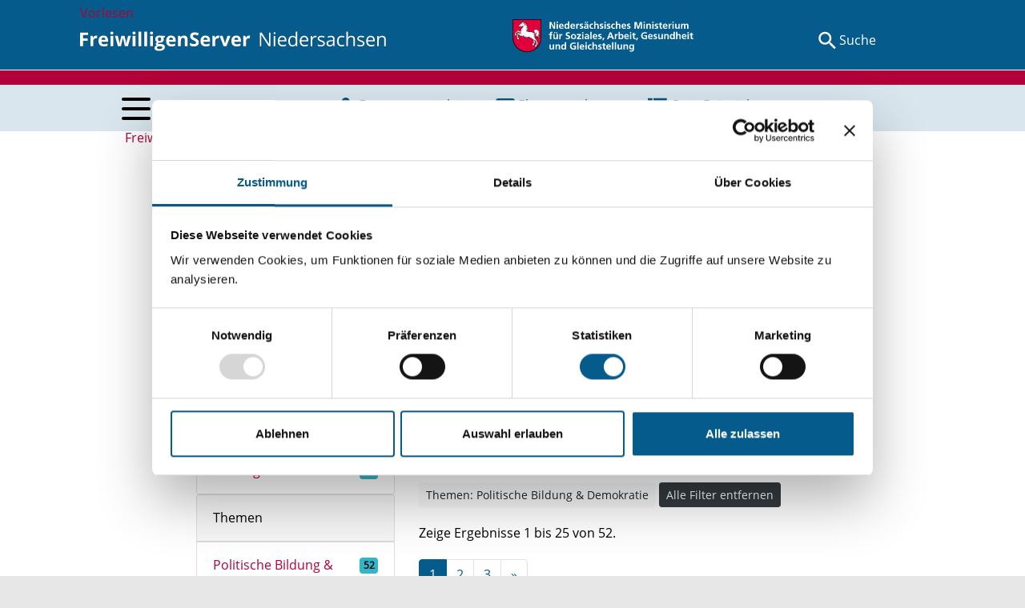

--- FILE ---
content_type: text/html; charset=utf-8
request_url: https://www.freiwilligenserver.de/ansprechpersonen-einrichtungen/suche-ueber-foerdermittel-und-stiftungen?tx_solr%5Bfilter%5D%5B0%5D=categoryThemen_stringM%3APolitische+Bildung+%26+Demokratie
body_size: 12747
content:
<!DOCTYPE html>
<html lang="de-DE">
<head><script id="Cookiebot" src="https://consent.cookiebot.com/uc.js" data-cbid="dd414154-8b44-46b9-bea3-bee30f1c6f5c" data-blockingmode="auto" type="text/javascript"></script>

<meta charset="utf-8">
<!-- 
	"  coded in 2021 by VisionConnect GmbH - www.visionconnect.de"

	This website is powered by TYPO3 - inspiring people to share!
	TYPO3 is a free open source Content Management Framework initially created by Kasper Skaarhoj and licensed under GNU/GPL.
	TYPO3 is copyright 1998-2026 of Kasper Skaarhoj. Extensions are copyright of their respective owners.
	Information and contribution at https://typo3.org/
-->



<title>Suche über Fördermittel und Stiftungen</title>
<meta name="generator" content="TYPO3 CMS" />
<meta name="viewport" content="width=device-width, initial-scale=1, shrink-to-fit=no" />
<meta name="twitter:card" content="summary" />
<meta name="audience" content="all" />
<meta name="apple-touch-fullscreen" content="yes" />
<meta name="apple-mobile-web-app-capable" content="yes" />
<meta name="apple-mobile-web-app-status-bar-style" content="black-translucent" />
<meta name="mobileoptimized" content="320" />
<meta name="handheldfriendly" content="true" />
<meta name="format-detection" content="telephone=no" />
<meta name="google-site-verification" content="J_LMXNGP_kOxdsolkoLrruJ7g78bdY0rgCYIM42lVgc" />


<link rel="stylesheet" href="/typo3temp/assets/compressed/merged-a71419afa28787dc18331015eaa939f5-54138ab586e64a3c4f1eb2b48c237b99.css?1768471181" media="all">




<script src="/typo3temp/assets/compressed/jquery.min-33ac8c090a9a0e17afc49c799fd5f9b1.js?1700644381"></script>



<script src="//cdn-eu.readspeaker.com/script/5839/webReader/webReader.js?pids=wr" type="text/javascript" id="rs_req_Init"></script>
<link rel="apple-touch-icon" sizes="57x57" href="https://www.freiwilligenserver.de/typo3conf/ext/vc_theme/Resources/Public/Graphics/Extensions/Favicons/FWS/apple-icon-57x57.png">
<link rel="apple-touch-icon" sizes="60x60" href="https://www.freiwilligenserver.de/typo3conf/ext/vc_theme/Resources/Public/Graphics/Extensions/Favicons/FWS/apple-icon-60x60.png">
<link rel="apple-touch-icon" sizes="72x72" href="https://www.freiwilligenserver.de/typo3conf/ext/vc_theme/Resources/Public/Graphics/Extensions/Favicons/FWS/apple-icon-72x72.png">
<link rel="apple-touch-icon" sizes="76x76" href="https://www.freiwilligenserver.de/typo3conf/ext/vc_theme/Resources/Public/Graphics/Extensions/Favicons/FWS/apple-icon-76x76.png">
<link rel="apple-touch-icon" sizes="114x114" href="https://www.freiwilligenserver.de/typo3conf/ext/vc_theme/Resources/Public/Graphics/Extensions/Favicons/FWS/apple-icon-114x114.png">
<link rel="apple-touch-icon" sizes="120x120" href="https://www.freiwilligenserver.de/typo3conf/ext/vc_theme/Resources/Public/Graphics/Extensions/Favicons/FWS/apple-icon-120x120.png">
<link rel="apple-touch-icon" sizes="144x144" href="https://www.freiwilligenserver.de/typo3conf/ext/vc_theme/Resources/Public/Graphics/Extensions/Favicons/FWS/apple-icon-144x144.png">
<link rel="apple-touch-icon" sizes="152x152" href="https://www.freiwilligenserver.de/typo3conf/ext/vc_theme/Resources/Public/Graphics/Extensions/Favicons/FWS/apple-icon-152x152.png">
<link rel="apple-touch-icon" sizes="180x180" href="https://www.freiwilligenserver.de/typo3conf/ext/vc_theme/Resources/Public/Graphics/Extensions/Favicons/FWS/apple-icon-180x180.png">
<link rel="icon" type="image/png" sizes="192x192"  href="https://www.freiwilligenserver.de/typo3conf/ext/vc_theme/Resources/Public/Graphics/Extensions/Favicons/FWS/android-icon-192x192.png">
<link rel="icon" type="image/png" sizes="32x32" href="https://www.freiwilligenserver.de/typo3conf/ext/vc_theme/Resources/Public/Graphics/Extensions/Favicons/FWS/favicon-32x32.png">
<link rel="icon" type="image/png" sizes="96x96" href="https://www.freiwilligenserver.de/typo3conf/ext/vc_theme/Resources/Public/Graphics/Extensions/Favicons/FWS/favicon-96x96.png">
<link rel="icon" type="image/png" sizes="16x16" href="https://www.freiwilligenserver.de/typo3conf/ext/vc_theme/Resources/Public/Graphics/Extensions/Favicons/FWS/favicon-16x16.png">
<link rel="manifest" href="https://www.freiwilligenserver.de/typo3conf/ext/vc_theme/Resources/Public/Graphics/Extensions/Favicons/FWS/manifest.json">
<meta name="msapplication-TileColor" content="#ffffff">
<meta name="msapplication-TileImage" content="https://www.freiwilligenserver.de/typo3conf/ext/vc_theme/Resources/Public/Graphics/Extensions/Favicons/FWS/ms-icon-144x144.png">
<meta name="theme-color" content="#ffffff">
<link rel="profile" href="http://a9.com/-/spec/opensearch/1.1/" />
			<link rel="search"
				  type="application/opensearchdescription+xml"
				  href="https://www.freiwilligenserver.de/?type=7567"
				  title="Website Search"
			/>
<link rel="canonical" href="https://www.freiwilligenserver.de/ansprechpersonen-einrichtungen/suche-ueber-foerdermittel-und-stiftungen"/>

</head>
<body id="page-content" itemscope itemtype="http://schema.org/WebPage">
<div id="canvas" role="main">
	<header>
		<ul class="tab-links">
			<li><a href="#dropdownMenuButton1">Zur Hauptnavigation</a></li>
			<li><a href="#breadcrumb-menu">Zur Pfadnavigation</a></li>
			<li><a href="#content">Zum Inhalt</a></li>
		</ul>
		<a href="#content" class="d-none">
			Weiter zum InhaltZur Hauptnavigation
		</a>
		<div class="stick-frame">
			<div class="colordiv bg-primary"></div>
			<div class="logos bg-primary">
				<div class="logo-fs">
					<a id="Logo" title="FreiwilligenServer Niedersachsen" href="/">
						<img title="FreiwilligenServer Niedersachsen" alt="FreiwilligenServer Niedersachsen" src="/typo3conf/ext/vc_theme/Resources/Public/Graphics/Sites/FreiwilligenServer/fws-nds-wortmarke%402x.svg" width="382" height="48" />
					</a>
					<div class="read">
						<div id="readspeaker_button1" class="rs_skip rsbtn rs_preserve">
							<a rel="nofollow" class="rsbtn_play" accesskey="L"
								title="Um den Text anzuh&ouml;ren, verwenden Sie bitte ReadSpeaker webReader"
								href="//app-eu.readspeaker.com/cgi-bin/rsent?customerid=5839&lang=de_de&readid=vorlesen">
								<span class="rsbtn_left rsimg rspart"><span
										class="rsbtn_text"><span>Vorlesen</span></span></span>
								<span class="rsbtn_right rsimg rsplay rspart"></span>
							</a>
						</div>
					</div>
				</div>
				<div class="logo-ln">
						<img title="Niedersächsisches Ministerium für Soziales, Arbeit, Gesundheit und Gleichstellung" alt="Niedersächsisches Ministerium für Soziales, Arbeit, Gesundheit und Gleichstellung" src="/typo3conf/ext/vc_theme/Resources/Public/Graphics/Sites/FreiwilligenServer/Logo_NDS_Ministerium-Soziales-Arbeit-Gesundheit-Gleichstellung_2x.svg" width="226" height="42" />
				</div>

				<div class="suche">
					<a id="search-icon" title="Suche" href="/suche">
						<img class="lupe" title="Suche" alt="Suche" src="/typo3conf/ext/vc_theme/Resources/Public/Graphics/Sites/FreiwilligenServer/icon_search.svg" width="30" height="31" /> <label>Suche</label>
					</a>
				</div>
				<div id="mobile-open-button" class="d-lg-none d-xl-none">
					<div class="mburger" title="Hauptmenu">
						<b></b>
						<b></b>
						<b></b>
					</div>
				</div>
			</div>
			<div class="ndsrot"></div>

			<div class="bleu">
				<div class="cont-1020">

					<div class="dropdown">
						<div class="mburger" id="dropdownMenuButton1" title="Hauptmenu" data-toggle="dropdown"
							aria-haspopup="true" aria-expanded="false">
							<b></b>
							<b></b>
							<b></b>
						</div>

						<div id="mainmenu" class="navbar-container clearfix d-none d-md-block d-xl-block"><nav class="navbar navbar-expand-lg shadow dropdown-menu pl-1 float-right" aria-labelledby="dropdownMenuButton1"><div id="close-x"><span class="closeit"></span> <span class="schliestxt">schliessen</span></div><ul class="navbar-nav w-100 row"><li class="nav-item dropdown col-3"><a href="/aktuell" class="nav-link">Aktuell</a><ul class="sec"><li class=""><a href="/aktuell/meldungen" class="">Meldungen</a></li><li class=""><a href="/aktuell/newsletter" class="">Newsletter</a></li><li class=""><a href="/aktuell/grusswort" class="">Grußwort</a></li><li class=""><a href="/aktuell/sitemap" class="">Sitemap</a></li></ul></li><li class="nav-item dropdown col-3"><a href="/engagement" class="nav-link">Engagement</a><ul class="sec"><li class=""><a href="/engagement/engagementatlas" class="">Engagementatlas</a></li><li class=""><a href="/engagement/engagement-fuer-und-mit-gefluechteten" class="">Engagement für und mit Geflüchteten</a></li><li class=""><a href="/engagement/freiwilligenagenturen" class="">Freiwilligenagenturen</a></li><li class=""><a href="/engagement/freiwilligendienste" class="">Freiwilligendienste</a></li><li class=""><a href="/engagement/rechtliche-betreuung" class="">Rechtliche Betreuung</a></li><li class=""><a href="/engagement/selbsthilfegruppen" class="">Selbsthilfe</a></li><li class=""><a href="/engagement/vereinsdatenbank" class="">Vereinsdatenbank</a></li></ul></li><li class="nav-item dropdown col-3"><a href="/ehrenamtskarte" class="nav-link">Ehrenamtskarte</a><ul class="sec"><li class=""><a href="/ehrenamtskarte/app" class="">App für die Ehrenamtskarte Niedersachsen/Bremen</a></li><li class=""><a href="/ehrenamtskarte/faq" class="">Fragen und Antworten (FAQ)</a></li><li class=""><a href="/ehrenamtskarte/informationen" class="">Informationen</a></li><li class=""><a href="/ehrenamtskarte/beantragung-ehrenamtskarte" class="">Beantragung Ehrenamtskarte</a></li><li class=""><a href="/organisation/registrierung" class="">Registrierung Organisation</a></li><li class=""><a href="/organisation" class="">Organisationsportal</a></li><li class=""><a href="/ehrenamtskarte/verguenstigungen" class="">Vergünstigungen</a></li><li class=""><a href="/ehrenamtskarte/verlosungen/gewinnspiel-uebersicht" class="">Verlosungen & Aktionen</a></li><li class=""><a href="/ehrenamtskarte/registrierung-als-verguenstiger" class="">Registrierung als Vergünstiger</a></li><li class=""><a href="/ehrenamtskarte/verguenstigerportal" class="">Vergünstigerportal</a></li><li class=""><a href="/ehrenamtskarte/ansprechpersonen-ehrenamtskarte/ansprechpersonen-ehrenamtskarte-1" class="">Ansprechpersonen Ehrenamtskarte</a></li><li class=""><a href="/ehrenamtskarte/login-fuer-kommunen" class="">Login für Kommunen</a></li></ul></li><li class="nav-item dropdown col-3"><a href="/infoservice" class="nav-link">Infoservice</a><ul class="sec"><li class=""><a href="/infoservice/arbeitshilfen" class="">Arbeitshilfen</a></li><li class=""><a href="/infoservice/dsgvo-fuer-vereine" class="">DSGVO für Vereine</a></li><li class=""><a href="/infoservice/strategie-fuer-engagement-und-ehrenamt" class="">Strategie für Engagement und Ehrenamt</a></li><li class=""><a href="/infoservice/literatur" class="">Literatur</a></li><li class=""><a href="/infoservice/steuertipps" class="">Steuertipps</a></li><li class=""><a href="/infoservice/studien" class="">Studien</a></li><li class=""><a href="/infoservice/vereinsrecht" class="">Vereinsrecht</a></li><li class=""><a href="/infoservice/versichert-im-ehrenamt" class="">Versichert im Ehrenamt</a></li><li class=""><a href="/infoservice/weiterfuehrende-links" class="">Weiterführende Links</a></li></ul></li><li class="nav-item dropdown col-3"><a href="/programme" class="nav-link">Programme</a><ul class="sec"><li class=""><a href="/programme/spn" class="">Senioren- und Pflegestützpunkte Niedersachsen</a></li><li class=""><a href="/programme/mehrgenerationenhaeuser" class="">Mehrgenerationenhäuser</a></li></ul></li><li class="nav-item dropdown col-3"><a href="/qualifizierung" class="nav-link">Qualifizierung</a><ul class="sec"><li class=""><a href="/qualifizierung/duo-ehrenamtliche-seniorenbegleitung" class="">DUO. Ehrenamtliche Seniorenbegleitung</a></li><li class=""><a href="/qualifizierung/freiwilligenakademie/engagementlotsen" class="">Engagementlotsen</a></li><li class=""><a href="/qualifizierung/freiwilligenakademie/foerderprogramm-ehrenwert" class="">ehrenWERT</a></li><li class=""><a href="/qualifizierung/freiwilligenakademie-niedersachsen" class="">Freiwilligenakademie Niedersachsen</a></li><li class=""><a href="/qualifizierung/qualifizierung-und-lotsenprogramme/integrationslotsen-in-niedersachsen" class="">Integrationslotsen</a></li><li class=""><a href="/qualifizierung/service-learning-lde" class="">Service-Learning (LdE)</a></li></ul></li><li class="nav-item dropdown col-3"><a href="/kultur-der-anerkennung" class="nav-link">Kultur der Anerkennung</a><ul class="sec"><li class=""><a href="/kultur-der-anerkennung/gute-beispiele" class="">Gute Beispiele</a></li><li class=""><a href="/kultur-der-anerkennung/kompetenznachweis/1" class="">Kompetenznachweis</a></li><li class=""><a href="/kultur-der-anerkennung/niedersachsenpreis" class="">Unbezahlbar und freiwillig</a></li></ul></li><li class="nav-item active dropdown col-3"><a href="/ansprechpersonen-einrichtungen" class="nav-link active">Ansprechpersonen & Einrichtungen</a><ul class="sec"><li class="active"><a href="/ansprechpersonen-einrichtungen/suche-ueber-foerdermittel-und-stiftungen" class="active">Suche über Fördermittel und Stiftungen</a></li><li class=""><a href="/ansprechpersonen-einrichtungen/ansprechpersonen-fuer-das-ehrenamt" class="">Ansprechpersonen in den Kommunen</a></li><li class=""><a href="/ansprechpersonen-einrichtungen/niedersachsen-ring" class="">Niedersachsen-Ring</a></li><li class=""><a href="/ansprechpersonen-einrichtungen/foerdermitteldatenbank" class="">Fördermitteldatenbank</a></li><li class=""><a href="/ansprechpersonen-einrichtungen/stiftungsdatenbank" class="">Stiftungsdatenbank</a></li><li class=""><a href="/ansprechpersonen-einrichtungen/lagfa" class="">LAGFA</a></li></ul></li><li></ul></nav></div>
					</div>
					<div class="menu-txt">Menu</div>
					<ul class="quickl">
						<li class="eng-ad">
							<a title="Karte mit Ansprechpersonen für das Ehrenamt, Freiwilligenagenturen, Koordinierungsstellen Migration und Teilhabe, Vergünstigungen für die Ehrenamtskarte" href="/engagement/engagementatlas">
								<img title="Karte mit Ansprechpersonen für das Ehrenamt, Freiwilligenagenturen, Koordinierungsstellen Migration und Teilhabe, Vergünstigungen für die Ehrenamtskarte" alt="Karte mit Ansprechpersonen für das Ehrenamt, Freiwilligenagenturen, Koordinierungsstellen Migration und Teilhabe, Vergünstigungen für die Ehrenamtskarte" src="/typo3conf/ext/vc_theme/Resources/Public/Graphics/Sites/FreiwilligenServer/icon_engagementatlas.svg" width="24" height="24" /> <span>Engagementatlas</span>
							</a>
						</li>
						<li class="ehr-ka">
							<a title="Informationen zur niedersächsichen Ehrenamtskarte" href="/ehrenamtskarte">
								<img title="Informationen zur niedersächsichen Ehrenamtskarte" alt="Ehrenamtskarte" src="/typo3conf/ext/vc_theme/Resources/Public/Graphics/Sites/FreiwilligenServer/icon_ehrenamtskarte.svg" width="24" height="24" /> <span>Ehrenamtskarte</span>
							</a>
						</li>

						<li class="pro-db">
							<a title="Projektdatenbank für bürgerschaftliches und ehrenamtliches Engagement" target="_blank" href="https://www.freiwilligenserver.de/gutebeispiele">
								<img title="Projektdatenbank für bürgerschaftliches und ehrenamtliches Engagement" alt="Projektdatenbank für bürgerschaftliches und ehrenamtliches Engagement" src="/typo3conf/ext/vc_theme/Resources/Public/Graphics/Sites/FreiwilligenServer/icon_projektdatenbank.svg" width="24" height="21" /> <span>Gute Beispiele</span>
							</a>
						</li>
					</ul>
				</div>
			</div>

		</div>


	</header>

	<main id="content">
		
			<div id="breadcrumb-menu">
				<div class="cont-1020">
					<nav aria-label="breadcrumb" class="clearfix"><div id="breadcrumb" class=""><ol class="breadcrumb" vocab="https://schema.org/" typeof="BreadcrumbList"><li class="breadcrumb-item" property="itemListElement" typeof="ListItem"><a href="/" property="item" typeof="WebPage"><span property="name">FreiwilligenServer Niedersachsen</span></a><meta property="position" content="1" /></li><li class="breadcrumb-item" property="itemListElement" typeof="ListItem"><a href="/ansprechpersonen-einrichtungen" property="item" typeof="WebPage"><span property="name">Ansprechpersonen & Einrichtungen</span></a><meta property="position" content="2" /></li><li class="breadcrumb-item active" aria-current="page" property="itemListElement" typeof="ListItem"><span property="name">Suche über Fördermittel und Stiftungen</span><meta property="position" content="3" /></li></ol></div></nav>
				</div>
			</div>
		
		
		<div id="vorlesen">

			
				
		<!-- TYPO3SEARCH_begin -->

	
		<div class="container">
			
			<div class="cont-area row">
				
		
<div id="c1850" class="container frame frame-default frame-type-header "><header><h1 class="">
				Suche über Stiftungen und Fördermittel
			</h1></header></div>


<div id="c1851" class="container frame frame-default frame-type-text "><p>Sie suchen finanzielle Unterstützung für ein Projekt oder ein Vorhaben? Hier können Sie direkt über unsere Fördermitteldatenbank und Stiftungsdatenbank recherchieren. Bei der Suche bitte die Groß- und Kleinschreibung beachten.</p></div>


<div id="c1854" class="container frame frame-default frame-type-list  mb-large">
<div class="tx_solr container">
	<div class="mb-3">Bitte Suchbegriff eingeben. Ergebnisse können durch die Wahl von Bereichen oder Kategorien verfeinert werden.</div>
	<div class="row">
		<div class="pl-0 col-md-4">
	<div id="tx-solr-search-functions" class="d-grid gap-3">
		
			
				
	<div id="tx-solr-faceting">
		
			<div class="facet-area-main">
				<div class="solr-facets-available secondaryContentSection">
					<div class="facets d-grid gap-3">
						
							<div class="facet facet-type facet-type-options" id="facet-accordion-type">
								

	
	<div class="card">
		<div class="card-header facet-label">
				<span class="bi bi-filter"></span>
				Bereiche
		</div>
		<ul class="list-group list-group-flush facet-option-list facet-type-options fluidfacet collapse show" data-facet-name="type" data-facet-label="Bereiche" id="facettype">
			
				<li class="list-group-item facet-option" data-facet-item-value="Stiftungen">
					<div class="d-flex justify-content-between">
						<a class="facet solr-ajaxified" href="/ansprechpersonen-einrichtungen/suche-ueber-foerdermittel-und-stiftungen?tx_solr%5Bfilter%5D%5B0%5D=categoryThemen_stringM%3APolitische+Bildung+%26+Demokratie&amp;tx_solr%5Bfilter%5D%5B1%5D=type%3AStiftungen">Stiftungen</a> <span class="facet-result-count d-flex align-items-center ml-2 badge bg-hellblau"><span>52</span></span>
					</div>
				</li>
			

		</ul>
	</div>


							</div>
						
							<div class="facet facet-type facet-type-options" id="facet-accordion-categoryThemen_stringM">
								

	
	<div class="card">
		<div class="card-header facet-label">
				<span class="bi bi-filter"></span>
				Themen
		</div>
		<ul class="list-group list-group-flush facet-option-list facet-type-options fluidfacet collapse show" data-facet-name="categoryThemen_stringM" data-facet-label="Themen" id="facetcategoryThemen_stringM">
			
				<li class="list-group-item facet-option" data-facet-item-value="Politische Bildung &amp; Demokratie">
					<div class="d-flex justify-content-between">
						<a class="facet solr-ajaxified" href="/ansprechpersonen-einrichtungen/suche-ueber-foerdermittel-und-stiftungen?tx_solr%5Bfilter%5D%5B0%5D=categoryThemen_stringM%3APolitische+Bildung+%26+Demokratie">Politische Bildung &amp; Demokratie</a> <span class="facet-result-count d-flex align-items-center ml-2 badge bg-hellblau"><span>52</span></span>
					</div>
				</li>
			
				<li class="list-group-item facet-option" data-facet-item-value="Kunst &amp; Kultur">
					<div class="d-flex justify-content-between">
						<a class="facet solr-ajaxified" href="/ansprechpersonen-einrichtungen/suche-ueber-foerdermittel-und-stiftungen?tx_solr%5Bfilter%5D%5B0%5D=categoryThemen_stringM%3APolitische+Bildung+%26+Demokratie&amp;tx_solr%5Bfilter%5D%5B1%5D=categoryThemen_stringM%3AKunst+%26+Kultur">Kunst &amp; Kultur</a> <span class="facet-result-count d-flex align-items-center ml-2 badge bg-hellblau"><span>34</span></span>
					</div>
				</li>
			
				<li class="list-group-item facet-option" data-facet-item-value="Kinder, Jugendliche &amp; Familie">
					<div class="d-flex justify-content-between">
						<a class="facet solr-ajaxified" href="/ansprechpersonen-einrichtungen/suche-ueber-foerdermittel-und-stiftungen?tx_solr%5Bfilter%5D%5B0%5D=categoryThemen_stringM%3APolitische+Bildung+%26+Demokratie&amp;tx_solr%5Bfilter%5D%5B1%5D=categoryThemen_stringM%3AKinder%2C+Jugendliche+%26+Familie">Kinder, Jugendliche &amp; Familie</a> <span class="facet-result-count d-flex align-items-center ml-2 badge bg-hellblau"><span>29</span></span>
					</div>
				</li>
			
				<li class="list-group-item facet-option" data-facet-item-value="Sport">
					<div class="d-flex justify-content-between">
						<a class="facet solr-ajaxified" href="/ansprechpersonen-einrichtungen/suche-ueber-foerdermittel-und-stiftungen?tx_solr%5Bfilter%5D%5B0%5D=categoryThemen_stringM%3APolitische+Bildung+%26+Demokratie&amp;tx_solr%5Bfilter%5D%5B1%5D=categoryThemen_stringM%3ASport">Sport</a> <span class="facet-result-count d-flex align-items-center ml-2 badge bg-hellblau"><span>29</span></span>
					</div>
				</li>
			
				<li class="list-group-item facet-option" data-facet-item-value="Seniorinnen, Senioren &amp; Pflege">
					<div class="d-flex justify-content-between">
						<a class="facet solr-ajaxified" href="/ansprechpersonen-einrichtungen/suche-ueber-foerdermittel-und-stiftungen?tx_solr%5Bfilter%5D%5B0%5D=categoryThemen_stringM%3APolitische+Bildung+%26+Demokratie&amp;tx_solr%5Bfilter%5D%5B1%5D=categoryThemen_stringM%3ASeniorinnen%2C+Senioren+%26+Pflege">Seniorinnen, Senioren &amp; Pflege</a> <span class="facet-result-count d-flex align-items-center ml-2 badge bg-hellblau"><span>26</span></span>
					</div>
				</li>
			
				<li class="list-group-item facet-option" data-facet-item-value="Bildung und Erziehung">
					<div class="d-flex justify-content-between">
						<a class="facet solr-ajaxified" href="/ansprechpersonen-einrichtungen/suche-ueber-foerdermittel-und-stiftungen?tx_solr%5Bfilter%5D%5B0%5D=categoryThemen_stringM%3APolitische+Bildung+%26+Demokratie&amp;tx_solr%5Bfilter%5D%5B1%5D=categoryThemen_stringM%3ABildung+und+Erziehung">Bildung und Erziehung</a> <span class="facet-result-count d-flex align-items-center ml-2 badge bg-hellblau"><span>25</span></span>
					</div>
				</li>
			
				<li class="list-group-item facet-option" data-facet-item-value="Denkmalschutz">
					<div class="d-flex justify-content-between">
						<a class="facet solr-ajaxified" href="/ansprechpersonen-einrichtungen/suche-ueber-foerdermittel-und-stiftungen?tx_solr%5Bfilter%5D%5B0%5D=categoryThemen_stringM%3APolitische+Bildung+%26+Demokratie&amp;tx_solr%5Bfilter%5D%5B1%5D=categoryThemen_stringM%3ADenkmalschutz">Denkmalschutz</a> <span class="facet-result-count d-flex align-items-center ml-2 badge bg-hellblau"><span>25</span></span>
					</div>
				</li>
			
				<li class="list-group-item facet-option" data-facet-item-value="Integration">
					<div class="d-flex justify-content-between">
						<a class="facet solr-ajaxified" href="/ansprechpersonen-einrichtungen/suche-ueber-foerdermittel-und-stiftungen?tx_solr%5Bfilter%5D%5B0%5D=categoryThemen_stringM%3APolitische+Bildung+%26+Demokratie&amp;tx_solr%5Bfilter%5D%5B1%5D=categoryThemen_stringM%3AIntegration">Integration</a> <span class="facet-result-count d-flex align-items-center ml-2 badge bg-hellblau"><span>23</span></span>
					</div>
				</li>
			
				<li class="list-group-item facet-option" data-facet-item-value="Bürgerschaftliches Engagement">
					<div class="d-flex justify-content-between">
						<a class="facet solr-ajaxified" href="/ansprechpersonen-einrichtungen/suche-ueber-foerdermittel-und-stiftungen?tx_solr%5Bfilter%5D%5B0%5D=categoryThemen_stringM%3APolitische+Bildung+%26+Demokratie&amp;tx_solr%5Bfilter%5D%5B1%5D=categoryThemen_stringM%3AB%C3%BCrgerschaftliches+Engagement">Bürgerschaftliches Engagement</a> <span class="facet-result-count d-flex align-items-center ml-2 badge bg-hellblau"><span>21</span></span>
					</div>
				</li>
			
				<li class="list-group-item facet-option" data-facet-item-value="Natur- &amp; Umweltschutz">
					<div class="d-flex justify-content-between">
						<a class="facet solr-ajaxified" href="/ansprechpersonen-einrichtungen/suche-ueber-foerdermittel-und-stiftungen?tx_solr%5Bfilter%5D%5B0%5D=categoryThemen_stringM%3APolitische+Bildung+%26+Demokratie&amp;tx_solr%5Bfilter%5D%5B1%5D=categoryThemen_stringM%3ANatur-+%26+Umweltschutz">Natur- &amp; Umweltschutz</a> <span class="facet-result-count d-flex align-items-center ml-2 badge bg-hellblau"><span>17</span></span>
					</div>
				</li>
			
				<li class="list-group-item facet-option" data-facet-item-value="Ländliche Entwicklung">
					<div class="d-flex justify-content-between">
						<a class="facet solr-ajaxified" href="/ansprechpersonen-einrichtungen/suche-ueber-foerdermittel-und-stiftungen?tx_solr%5Bfilter%5D%5B0%5D=categoryThemen_stringM%3APolitische+Bildung+%26+Demokratie&amp;tx_solr%5Bfilter%5D%5B1%5D=categoryThemen_stringM%3AL%C3%A4ndliche+Entwicklung">Ländliche Entwicklung</a> <span class="facet-result-count d-flex align-items-center ml-2 badge bg-hellblau"><span>16</span></span>
					</div>
				</li>
			
				<li class="list-group-item facet-option" data-facet-item-value="Wohltätige Zwecke">
					<div class="d-flex justify-content-between">
						<a class="facet solr-ajaxified" href="/ansprechpersonen-einrichtungen/suche-ueber-foerdermittel-und-stiftungen?tx_solr%5Bfilter%5D%5B0%5D=categoryThemen_stringM%3APolitische+Bildung+%26+Demokratie&amp;tx_solr%5Bfilter%5D%5B1%5D=categoryThemen_stringM%3AWohlt%C3%A4tige+Zwecke">Wohltätige Zwecke</a> <span class="facet-result-count d-flex align-items-center ml-2 badge bg-hellblau"><span>14</span></span>
					</div>
				</li>
			
				<li class="list-group-item facet-option" data-facet-item-value="Sonstige">
					<div class="d-flex justify-content-between">
						<a class="facet solr-ajaxified" href="/ansprechpersonen-einrichtungen/suche-ueber-foerdermittel-und-stiftungen?tx_solr%5Bfilter%5D%5B0%5D=categoryThemen_stringM%3APolitische+Bildung+%26+Demokratie&amp;tx_solr%5Bfilter%5D%5B1%5D=categoryThemen_stringM%3ASonstige">Sonstige</a> <span class="facet-result-count d-flex align-items-center ml-2 badge bg-hellblau"><span>13</span></span>
					</div>
				</li>
			
				<li class="list-group-item facet-option" data-facet-item-value="Heimatpflege">
					<div class="d-flex justify-content-between">
						<a class="facet solr-ajaxified" href="/ansprechpersonen-einrichtungen/suche-ueber-foerdermittel-und-stiftungen?tx_solr%5Bfilter%5D%5B0%5D=categoryThemen_stringM%3APolitische+Bildung+%26+Demokratie&amp;tx_solr%5Bfilter%5D%5B1%5D=categoryThemen_stringM%3AHeimatpflege">Heimatpflege</a> <span class="facet-result-count d-flex align-items-center ml-2 badge bg-hellblau"><span>11</span></span>
					</div>
				</li>
			
				<li class="list-group-item facet-option" data-facet-item-value="Wissenschaft und Forschung">
					<div class="d-flex justify-content-between">
						<a class="facet solr-ajaxified" href="/ansprechpersonen-einrichtungen/suche-ueber-foerdermittel-und-stiftungen?tx_solr%5Bfilter%5D%5B0%5D=categoryThemen_stringM%3APolitische+Bildung+%26+Demokratie&amp;tx_solr%5Bfilter%5D%5B1%5D=categoryThemen_stringM%3AWissenschaft+und+Forschung">Wissenschaft und Forschung</a> <span class="facet-result-count d-flex align-items-center ml-2 badge bg-hellblau"><span>11</span></span>
					</div>
				</li>
			
				<li class="list-group-item facet-option" data-facet-item-value="Gesundheitswesen">
					<div class="d-flex justify-content-between">
						<a class="facet solr-ajaxified" href="/ansprechpersonen-einrichtungen/suche-ueber-foerdermittel-und-stiftungen?tx_solr%5Bfilter%5D%5B0%5D=categoryThemen_stringM%3APolitische+Bildung+%26+Demokratie&amp;tx_solr%5Bfilter%5D%5B1%5D=categoryThemen_stringM%3AGesundheitswesen">Gesundheitswesen</a> <span class="facet-result-count d-flex align-items-center ml-2 badge bg-hellblau"><span>9</span></span>
					</div>
				</li>
			
				<li class="list-group-item facet-option" data-facet-item-value="Wohlfahrtswesen">
					<div class="d-flex justify-content-between">
						<a class="facet solr-ajaxified" href="/ansprechpersonen-einrichtungen/suche-ueber-foerdermittel-und-stiftungen?tx_solr%5Bfilter%5D%5B0%5D=categoryThemen_stringM%3APolitische+Bildung+%26+Demokratie&amp;tx_solr%5Bfilter%5D%5B1%5D=categoryThemen_stringM%3AWohlfahrtswesen">Wohlfahrtswesen</a> <span class="facet-result-count d-flex align-items-center ml-2 badge bg-hellblau"><span>7</span></span>
					</div>
				</li>
			
				<li class="list-group-item facet-option" data-facet-item-value="Hilfsbedürftige Menschen">
					<div class="d-flex justify-content-between">
						<a class="facet solr-ajaxified" href="/ansprechpersonen-einrichtungen/suche-ueber-foerdermittel-und-stiftungen?tx_solr%5Bfilter%5D%5B0%5D=categoryThemen_stringM%3APolitische+Bildung+%26+Demokratie&amp;tx_solr%5Bfilter%5D%5B1%5D=categoryThemen_stringM%3AHilfsbed%C3%BCrftige+Menschen">Hilfsbedürftige Menschen</a> <span class="facet-result-count d-flex align-items-center ml-2 badge bg-hellblau"><span>5</span></span>
					</div>
				</li>
			
				<li class="list-group-item facet-option" data-facet-item-value="Tierschutz">
					<div class="d-flex justify-content-between">
						<a class="facet solr-ajaxified" href="/ansprechpersonen-einrichtungen/suche-ueber-foerdermittel-und-stiftungen?tx_solr%5Bfilter%5D%5B0%5D=categoryThemen_stringM%3APolitische+Bildung+%26+Demokratie&amp;tx_solr%5Bfilter%5D%5B1%5D=categoryThemen_stringM%3ATierschutz">Tierschutz</a> <span class="facet-result-count d-flex align-items-center ml-2 badge bg-hellblau"><span>3</span></span>
					</div>
				</li>
			
				<li class="list-group-item facet-option" data-facet-item-value="Kirchliche Zwecke">
					<div class="d-flex justify-content-between">
						<a class="facet solr-ajaxified" href="/ansprechpersonen-einrichtungen/suche-ueber-foerdermittel-und-stiftungen?tx_solr%5Bfilter%5D%5B0%5D=categoryThemen_stringM%3APolitische+Bildung+%26+Demokratie&amp;tx_solr%5Bfilter%5D%5B1%5D=categoryThemen_stringM%3AKirchliche+Zwecke">Kirchliche Zwecke</a> <span class="facet-result-count d-flex align-items-center ml-2 badge bg-hellblau"><span>2</span></span>
					</div>
				</li>
			

		</ul>
	</div>


							</div>
						
							<div class="facet facet-type facet-type-options" id="facet-accordion-categoryTyp_stringM">
								

	
	<div class="card">
		<div class="card-header facet-label">
				<span class="bi bi-filter"></span>
				Stiftungstyp
		</div>
		<ul class="list-group list-group-flush facet-option-list facet-type-options fluidfacet collapse show" data-facet-name="categoryTyp_stringM" data-facet-label="Stiftungstyp" id="facetcategoryTyp_stringM">
			
				<li class="list-group-item facet-option" data-facet-item-value="Lokal tätige Stiftung">
					<div class="d-flex justify-content-between">
						<a class="facet solr-ajaxified" href="/ansprechpersonen-einrichtungen/suche-ueber-foerdermittel-und-stiftungen?tx_solr%5Bfilter%5D%5B0%5D=categoryThemen_stringM%3APolitische+Bildung+%26+Demokratie&amp;tx_solr%5Bfilter%5D%5B1%5D=categoryTyp_stringM%3ALokal+t%C3%A4tige+Stiftung">Lokal tätige Stiftung</a> <span class="facet-result-count d-flex align-items-center ml-2 badge bg-hellblau"><span>21</span></span>
					</div>
				</li>
			

		</ul>
	</div>


							</div>
						
					</div>
				</div>
			</div>
		
	</div>


			
		

		<div class="hidden-xs">
			
		</div>
		<div class="hidden-xs">
			
		</div>
	</div>
</div>
		<div class="pr-0 col-md-8">
	<div id="tx-solr-search" class="d-grid gap-3">
		<div class="row">
			<div class="tx-solr-search-form col-lg-8">
				
	
	<div class="tx-solr-search-form">
		<form method="get" id="tx-solr-search-form-pi-results" action="/ansprechpersonen-einrichtungen/suche-ueber-foerdermittel-und-stiftungen" data-suggest="/ansprechpersonen-einrichtungen/suche-ueber-foerdermittel-und-stiftungen?type=7384" data-suggest-header="Top Treffer" accept-charset="utf-8">
				

				

				<div class="input-group">
					<input type="text" class="tx-solr-q js-solr-q tx-solr-suggest tx-solr-suggest-focus form-control" name="tx_solr[q]" value="" />
					<button class="btn btn-primary tx-solr-submit" type="submit">
							<span class="bi bi-search"></span>
							Suchen
					</button>
				</div>
		</form>
	</div>

			</div>

			<div class="tx-solr-search-form col-lg-2 hidden-xs">&nbsp;</div>
			<div class="col-lg-2 hidden-xs">
				
					
				
			</div>
		</div>

		
			<div class="row">
				<div class="col-md-12">
					
	
		<div id="tx-solr-facets-in-use">
			<p>Aktive Filter:</p>
			
				
					<a href="/ansprechpersonen-einrichtungen/suche-ueber-foerdermittel-und-stiftungen" class="facet remove-facet-option solr-ajaxified btn btn-light btn-sm">
						Themen: Politische Bildung &amp; Demokratie
						<span class="bi bi-trash"></span>
					</a>
				
			
			<a href="/ansprechpersonen-einrichtungen/suche-ueber-foerdermittel-und-stiftungen" class="solr-ajaxified btn btn-dark btn-sm"">
				Alle Filter entfernen
				<span class="bi bi-trash"></span>
			</a>
		</div>
	

				</div>
			</div>
		

		

		<div class="row">
			<div class="col-md-12">
				
						
					

				
			
				
					
					<span class="result-range d-block mt-3 mb-3">
						
							Zeige Ergebnisse 1 bis 25 von 52.
						
					</span>
				
			</div>
		</div>

		<div class="row">
			<div class="col-md-12 d-grid gap-3">
				
					
							<div class="row">
								<div class="col-12">
									

	<nav class="solr-pagination">
		<ul class="pagination">
			

			

			
				
						
							<li class="page-item active"><span class="page-link">1</span></li>
						
					
			
				
						<li class="page-item">
							
									<a class="page-link solr-ajaxified" href="/ansprechpersonen-einrichtungen/suche-ueber-foerdermittel-und-stiftungen?tx_solr%5Bfilter%5D%5B0%5D=categoryThemen_stringM%3APolitische+Bildung+%26+Demokratie&amp;tx_solr%5Bpage%5D=2">2</a>
								
						</li>
					
			
				
						<li class="page-item">
							
									<a class="page-link solr-ajaxified" href="/ansprechpersonen-einrichtungen/suche-ueber-foerdermittel-und-stiftungen?tx_solr%5Bfilter%5D%5B0%5D=categoryThemen_stringM%3APolitische+Bildung+%26+Demokratie&amp;tx_solr%5Bpage%5D=3">3</a>
								
						</li>
					
			
			

			
				<li class="page-item">
					<a class="page-link solr-ajaxified" href="/ansprechpersonen-einrichtungen/suche-ueber-foerdermittel-und-stiftungen?tx_solr%5Bfilter%5D%5B0%5D=categoryThemen_stringM%3APolitische+Bildung+%26+Demokratie&amp;tx_solr%5Bpage%5D=2">
						&raquo;
					</a>
				</li>
			
		</ul>
	</nav>


								</div>
								
							</div>
						

					<div data-start="1" class="results-list list-group">
						
							
	<div class="border-bottom border-blaugrau search-result results-entry"
			data-document-score="1.3336645"
			data-document-id="18263e40b38d08846492153ea373d6a71558d554/tx_vcstiftungen_domain_model_daten/2644"
			data-document-url="/ansprechpersonen-einrichtungen/stiftungsdatenbank/eintrag?tx_vcstiftungen_daten%5Baction%5D=show&amp;tx_vcstiftungen_daten%5Bcontroller%5D=Daten&amp;tx_vcstiftungen_daten%5Bdaten%5D=2644&amp;cHash=8412a9f651c988a6947963ddb26ee0ef"
		>
		

		<div class="row">
			<div class="col-12">
				<h3 class="results-topic"><a href="/ansprechpersonen-einrichtungen/stiftungsdatenbank/eintrag?tx_vcstiftungen_daten%5Baction%5D=show&amp;tx_vcstiftungen_daten%5Bcontroller%5D=Daten&amp;tx_vcstiftungen_daten%5Bdaten%5D=2644&amp;cHash=8412a9f651c988a6947963ddb26ee0ef">Neues Land Stiftung</a></h3>
			</div>
			
		</div>
		
		<div class="results-teaser">
			
					<p class="result-content">Zweck der Stiftung sind die Förderung des Wohlfahrtswesens, der Jugendhilfe, der Erziehung und der Berufsbildung sowie die selbstlose Unterstützung hilfsbedürftiger Personen im Sinne des § 53 Nr. 1 AO</p>
				

			
			
			

			
			
		</div>
	</div>


						
							
	<div class="border-bottom border-blaugrau search-result results-entry"
			data-document-score="1.0175776"
			data-document-id="18263e40b38d08846492153ea373d6a71558d554/tx_vcstiftungen_domain_model_daten/1038"
			data-document-url="/ansprechpersonen-einrichtungen/stiftungsdatenbank/eintrag?tx_vcstiftungen_daten%5Baction%5D=show&amp;tx_vcstiftungen_daten%5Bcontroller%5D=Daten&amp;tx_vcstiftungen_daten%5Bdaten%5D=1038&amp;cHash=af8c1079c7ef821ffe5886ce659ebd83"
		>
		

		<div class="row">
			<div class="col-12">
				<h3 class="results-topic"><a href="/ansprechpersonen-einrichtungen/stiftungsdatenbank/eintrag?tx_vcstiftungen_daten%5Baction%5D=show&amp;tx_vcstiftungen_daten%5Bcontroller%5D=Daten&amp;tx_vcstiftungen_daten%5Bdaten%5D=1038&amp;cHash=af8c1079c7ef821ffe5886ce659ebd83">HWA Stiftung</a></h3>
			</div>
			
		</div>
		
		<div class="results-teaser">
			
					<p class="result-content">Umsetzung und Verbreitung des Lions- und des Zonta-Zieles selbstlosen Dienens im täglichen Leben durch selbstlose Unterstützung von Menschen in Notlagen, die auf die Hilfe anderer angewiesen sind, För</p>
				

			
			
			

			
			
		</div>
	</div>


						
							
	<div class="border-bottom border-blaugrau search-result results-entry"
			data-document-score="1.0175776"
			data-document-id="18263e40b38d08846492153ea373d6a71558d554/tx_vcstiftungen_domain_model_daten/781"
			data-document-url="/ansprechpersonen-einrichtungen/stiftungsdatenbank/eintrag?tx_vcstiftungen_daten%5Baction%5D=show&amp;tx_vcstiftungen_daten%5Bcontroller%5D=Daten&amp;tx_vcstiftungen_daten%5Bdaten%5D=781&amp;cHash=0ebde7e1916695d92a33b32b0fd2a9d7"
		>
		

		<div class="row">
			<div class="col-12">
				<h3 class="results-topic"><a href="/ansprechpersonen-einrichtungen/stiftungsdatenbank/eintrag?tx_vcstiftungen_daten%5Baction%5D=show&amp;tx_vcstiftungen_daten%5Bcontroller%5D=Daten&amp;tx_vcstiftungen_daten%5Bdaten%5D=781&amp;cHash=0ebde7e1916695d92a33b32b0fd2a9d7">Gleichstark</a></h3>
			</div>
			
		</div>
		
		<div class="results-teaser">
			
					<p class="result-content">Förderung der Jugendhilfe, der Gleichberechtigung von Frauen und Männern sowie der Kriminalprävention, Insbesondere Zweckverwirklichung durch die Unterstützung von Jungen und Männern, die unter häusli</p>
				

			
			
			

			
			
		</div>
	</div>


						
							
	<div class="border-bottom border-blaugrau search-result results-entry"
			data-document-score="1.0175776"
			data-document-id="18263e40b38d08846492153ea373d6a71558d554/tx_vcstiftungen_domain_model_daten/523"
			data-document-url="/ansprechpersonen-einrichtungen/stiftungsdatenbank/eintrag?tx_vcstiftungen_daten%5Baction%5D=show&amp;tx_vcstiftungen_daten%5Bcontroller%5D=Daten&amp;tx_vcstiftungen_daten%5Bdaten%5D=523&amp;cHash=06725b57c163f9f653f8e7af59e8ae2a"
		>
		

		<div class="row">
			<div class="col-12">
				<h3 class="results-topic"><a href="/ansprechpersonen-einrichtungen/stiftungsdatenbank/eintrag?tx_vcstiftungen_daten%5Baction%5D=show&amp;tx_vcstiftungen_daten%5Bcontroller%5D=Daten&amp;tx_vcstiftungen_daten%5Bdaten%5D=523&amp;cHash=06725b57c163f9f653f8e7af59e8ae2a">Ems-Dollart-Stiftung</a></h3>
			</div>
			
		</div>
		
		<div class="results-teaser">
			
					<p class="result-content">Zweck der Stiftung ist die Förderung von Wissenschaft und Forschung, Bildung, Erziehung und Sport, Kunst und Kultur, Naturschutz, Landschafts- und Heimatpflege, Jugendpflege und Jugendfürsorge sowie d</p>
				

			
			
			

			
			
		</div>
	</div>


						
							
	<div class="border-bottom border-blaugrau search-result results-entry"
			data-document-score="1.0175776"
			data-document-id="18263e40b38d08846492153ea373d6a71558d554/tx_vcstiftungen_domain_model_daten/313"
			data-document-url="/ansprechpersonen-einrichtungen/stiftungsdatenbank/eintrag?tx_vcstiftungen_daten%5Baction%5D=show&amp;tx_vcstiftungen_daten%5Bcontroller%5D=Daten&amp;tx_vcstiftungen_daten%5Bdaten%5D=313&amp;cHash=74162f8fa63138de778d94826f13cee6"
		>
		

		<div class="row">
			<div class="col-12">
				<h3 class="results-topic"><a href="/ansprechpersonen-einrichtungen/stiftungsdatenbank/eintrag?tx_vcstiftungen_daten%5Baction%5D=show&amp;tx_vcstiftungen_daten%5Bcontroller%5D=Daten&amp;tx_vcstiftungen_daten%5Bdaten%5D=313&amp;cHash=74162f8fa63138de778d94826f13cee6">Claus Hüppe-Stiftung</a></h3>
			</div>
			
		</div>
		
		<div class="results-teaser">
			
					<p class="result-content">Förderung von Wissenschaft und Forschung, Bildung und Erziehung, Kunst und Kultur, der Jugendhilfe und des demokratischen Staatswesens in der Bundesrepublik Deutschland sowie Unterstützung kranker und</p>
				

			
			
			

			
			
		</div>
	</div>


						
							
	<div class="border-bottom border-blaugrau search-result results-entry"
			data-document-score="1.0175776"
			data-document-id="18263e40b38d08846492153ea373d6a71558d554/tx_vcstiftungen_domain_model_daten/2356"
			data-document-url="/ansprechpersonen-einrichtungen/stiftungsdatenbank/eintrag?tx_vcstiftungen_daten%5Baction%5D=show&amp;tx_vcstiftungen_daten%5Bcontroller%5D=Daten&amp;tx_vcstiftungen_daten%5Bdaten%5D=2356&amp;cHash=d24fa14bb4c42ed5607892908bba8ce9"
		>
		

		<div class="row">
			<div class="col-12">
				<h3 class="results-topic"><a href="/ansprechpersonen-einrichtungen/stiftungsdatenbank/eintrag?tx_vcstiftungen_daten%5Baction%5D=show&amp;tx_vcstiftungen_daten%5Bcontroller%5D=Daten&amp;tx_vcstiftungen_daten%5Bdaten%5D=2356&amp;cHash=d24fa14bb4c42ed5607892908bba8ce9">Stiftung Vielfalt der Kulturen</a></h3>
			</div>
			
		</div>
		
		<div class="results-teaser">
			
					<p class="result-content">Die Stiftung bezweckt die Förderung und Durchführung von Projekten zum Schutze und der Verwirklichung der Menschenrechte von ethnischen und religiösen Minderheiten, Nationalitäten und Volksgruppen, di</p>
				

			
			
			

			
			
		</div>
	</div>


						
							
	<div class="border-bottom border-blaugrau search-result results-entry"
			data-document-score="1.0175776"
			data-document-id="18263e40b38d08846492153ea373d6a71558d554/tx_vcstiftungen_domain_model_daten/256"
			data-document-url="/ansprechpersonen-einrichtungen/stiftungsdatenbank/eintrag?tx_vcstiftungen_daten%5Baction%5D=show&amp;tx_vcstiftungen_daten%5Bcontroller%5D=Daten&amp;tx_vcstiftungen_daten%5Bdaten%5D=256&amp;cHash=b043c251a76e4330f57d4f4497c949ad"
		>
		

		<div class="row">
			<div class="col-12">
				<h3 class="results-topic"><a href="/ansprechpersonen-einrichtungen/stiftungsdatenbank/eintrag?tx_vcstiftungen_daten%5Baction%5D=show&amp;tx_vcstiftungen_daten%5Bcontroller%5D=Daten&amp;tx_vcstiftungen_daten%5Bdaten%5D=256&amp;cHash=b043c251a76e4330f57d4f4497c949ad">Bürgerstiftung Wardenburg</a></h3>
			</div>
			
		</div>
		
		<div class="results-teaser">
			
					<p class="result-content">Zweck der Stiftung ist die Förderung des Gemeinwohls, insbesondere in den Bereichen Bildung und Erziehung, Jugend und Senioren, Heimatpflege, Kunst, Kultur und Sport, bürgerschaftliches Engagement zug</p>
				

			
			
			

			
			
		</div>
	</div>


						
							
	<div class="border-bottom border-blaugrau search-result results-entry"
			data-document-score="1.0175776"
			data-document-id="18263e40b38d08846492153ea373d6a71558d554/tx_vcstiftungen_domain_model_daten/255"
			data-document-url="/ansprechpersonen-einrichtungen/stiftungsdatenbank/eintrag?tx_vcstiftungen_daten%5Baction%5D=show&amp;tx_vcstiftungen_daten%5Bcontroller%5D=Daten&amp;tx_vcstiftungen_daten%5Bdaten%5D=255&amp;cHash=9c0a62c5e5c04a6f6f0c8950101c97ea"
		>
		

		<div class="row">
			<div class="col-12">
				<h3 class="results-topic"><a href="/ansprechpersonen-einrichtungen/stiftungsdatenbank/eintrag?tx_vcstiftungen_daten%5Baction%5D=show&amp;tx_vcstiftungen_daten%5Bcontroller%5D=Daten&amp;tx_vcstiftungen_daten%5Bdaten%5D=255&amp;cHash=9c0a62c5e5c04a6f6f0c8950101c97ea">Bürgerstiftung Wallenhorst</a></h3>
			</div>
			
		</div>
		
		<div class="results-teaser">
			
					<p class="result-content">Förderung von Bildung und Erziehung, Jugend- und Altenhilfe, Kultur und Kunst, Wissenschaft und Forschung, Umwelt- und Naturschutz, Landschafts- und Denkmalschutz, des traditionellen Brauchtums und de</p>
				

			
			
			

			
			
		</div>
	</div>


						
							
	<div class="border-bottom border-blaugrau search-result results-entry"
			data-document-score="1.0175776"
			data-document-id="18263e40b38d08846492153ea373d6a71558d554/tx_vcstiftungen_domain_model_daten/253"
			data-document-url="/ansprechpersonen-einrichtungen/stiftungsdatenbank/eintrag?tx_vcstiftungen_daten%5Baction%5D=show&amp;tx_vcstiftungen_daten%5Bcontroller%5D=Daten&amp;tx_vcstiftungen_daten%5Bdaten%5D=253&amp;cHash=025271be6fa07a5548bfec9ab867d833"
		>
		

		<div class="row">
			<div class="col-12">
				<h3 class="results-topic"><a href="/ansprechpersonen-einrichtungen/stiftungsdatenbank/eintrag?tx_vcstiftungen_daten%5Baction%5D=show&amp;tx_vcstiftungen_daten%5Bcontroller%5D=Daten&amp;tx_vcstiftungen_daten%5Bdaten%5D=253&amp;cHash=025271be6fa07a5548bfec9ab867d833">Bürgerstiftung Vechta</a></h3>
			</div>
			
		</div>
		
		<div class="results-teaser">
			
					<p class="result-content">Zweck der Stiftung ist es, Bildung und Erziehung, Wissenschaft und Forschung, die Verständigung zwischen Menschen unterschiedlicher Nationen und Kulturen, Jugend- und Altenhilfe und des Sports, Kultur</p>
				

			
			
			

			
			
		</div>
	</div>


						
							
	<div class="border-bottom border-blaugrau search-result results-entry"
			data-document-score="1.0175776"
			data-document-id="18263e40b38d08846492153ea373d6a71558d554/tx_vcstiftungen_domain_model_daten/261"
			data-document-url="/ansprechpersonen-einrichtungen/stiftungsdatenbank/eintrag?tx_vcstiftungen_daten%5Baction%5D=show&amp;tx_vcstiftungen_daten%5Bcontroller%5D=Daten&amp;tx_vcstiftungen_daten%5Bdaten%5D=261&amp;cHash=8afcc9d175ecf2fae536df9504102167"
		>
		

		<div class="row">
			<div class="col-12">
				<h3 class="results-topic"><a href="/ansprechpersonen-einrichtungen/stiftungsdatenbank/eintrag?tx_vcstiftungen_daten%5Baction%5D=show&amp;tx_vcstiftungen_daten%5Bcontroller%5D=Daten&amp;tx_vcstiftungen_daten%5Bdaten%5D=261&amp;cHash=8afcc9d175ecf2fae536df9504102167">Bürgerstiftung Wittingen</a></h3>
			</div>
			
		</div>
		
		<div class="results-teaser">
			
					<p class="result-content">Förderung der Kultur im Wege der Förderung der Kunst, der Förderung und Erhaltung von Kulturwerten sowie der Förderung der Denkmalpflege, Förderung des Sports, der Bildung, mildtätiger Zwecke, der Woh</p>
				

			
			
			

			
			
		</div>
	</div>


						
							
	<div class="border-bottom border-blaugrau search-result results-entry"
			data-document-score="1.0175776"
			data-document-id="18263e40b38d08846492153ea373d6a71558d554/tx_vcstiftungen_domain_model_daten/248"
			data-document-url="/ansprechpersonen-einrichtungen/stiftungsdatenbank/eintrag?tx_vcstiftungen_daten%5Baction%5D=show&amp;tx_vcstiftungen_daten%5Bcontroller%5D=Daten&amp;tx_vcstiftungen_daten%5Bdaten%5D=248&amp;cHash=3891dfb8da76e9f6b9a96af3818cd51e"
		>
		

		<div class="row">
			<div class="col-12">
				<h3 class="results-topic"><a href="/ansprechpersonen-einrichtungen/stiftungsdatenbank/eintrag?tx_vcstiftungen_daten%5Baction%5D=show&amp;tx_vcstiftungen_daten%5Bcontroller%5D=Daten&amp;tx_vcstiftungen_daten%5Bdaten%5D=248&amp;cHash=3891dfb8da76e9f6b9a96af3818cd51e">Bürgerstiftung Stadt Dannenberg (Elbe) und Umgebung</a></h3>
			</div>
			
		</div>
		
		<div class="results-teaser">
			
					<p class="result-content">Förderung von Bildung und Erziehung, Kunst und Kultur, Umwelt-,Natur-,Landschafts- und Denkmalschutz, soziale Angelegenheiten, Sport etc</p>
				

			
			
			

			
			
		</div>
	</div>


						
							
	<div class="border-bottom border-blaugrau search-result results-entry"
			data-document-score="1.0175776"
			data-document-id="18263e40b38d08846492153ea373d6a71558d554/tx_vcstiftungen_domain_model_daten/244"
			data-document-url="/ansprechpersonen-einrichtungen/stiftungsdatenbank/eintrag?tx_vcstiftungen_daten%5Baction%5D=show&amp;tx_vcstiftungen_daten%5Bcontroller%5D=Daten&amp;tx_vcstiftungen_daten%5Bdaten%5D=244&amp;cHash=6450da01fb02fa1254f9112af024e3d8"
		>
		

		<div class="row">
			<div class="col-12">
				<h3 class="results-topic"><a href="/ansprechpersonen-einrichtungen/stiftungsdatenbank/eintrag?tx_vcstiftungen_daten%5Baction%5D=show&amp;tx_vcstiftungen_daten%5Bcontroller%5D=Daten&amp;tx_vcstiftungen_daten%5Bdaten%5D=244&amp;cHash=6450da01fb02fa1254f9112af024e3d8">Bürgerstiftung Schaumburg</a></h3>
			</div>
			
		</div>
		
		<div class="results-teaser">
			
					<p class="result-content">Zweck der Stiftung ist es, Bildung und Erziehung, die Zusammenarbeit von Schule und Wirtschaft, die Integration von Ausländern (vorrangig von Jugendlichen sowie von Spätaussiedlern) den gezielten und </p>
				

			
			
			

			
			
		</div>
	</div>


						
							
	<div class="border-bottom border-blaugrau search-result results-entry"
			data-document-score="1.0175776"
			data-document-id="18263e40b38d08846492153ea373d6a71558d554/tx_vcstiftungen_domain_model_daten/238"
			data-document-url="/ansprechpersonen-einrichtungen/stiftungsdatenbank/eintrag?tx_vcstiftungen_daten%5Baction%5D=show&amp;tx_vcstiftungen_daten%5Bcontroller%5D=Daten&amp;tx_vcstiftungen_daten%5Bdaten%5D=238&amp;cHash=8597f849d35d138be67b3594bbfd8417"
		>
		

		<div class="row">
			<div class="col-12">
				<h3 class="results-topic"><a href="/ansprechpersonen-einrichtungen/stiftungsdatenbank/eintrag?tx_vcstiftungen_daten%5Baction%5D=show&amp;tx_vcstiftungen_daten%5Bcontroller%5D=Daten&amp;tx_vcstiftungen_daten%5Bdaten%5D=238&amp;cHash=8597f849d35d138be67b3594bbfd8417">Bürgerstiftung Ovelgönne</a></h3>
			</div>
			
		</div>
		
		<div class="results-teaser">
			
					<p class="result-content">Zweck der Stiftung ist es, Bildung und Erziehung, Jugend- und Altenhilfe, Kultur-, Kunst und Denkmalschutz, Umwelt- und Naturschutz und Landschaftspflege, traditionelles Brauchtum und Heimatpflege, öf</p>
				

			
			
			

			
			
		</div>
	</div>


						
							
	<div class="border-bottom border-blaugrau search-result results-entry"
			data-document-score="1.0175776"
			data-document-id="18263e40b38d08846492153ea373d6a71558d554/tx_vcstiftungen_domain_model_daten/236"
			data-document-url="/ansprechpersonen-einrichtungen/stiftungsdatenbank/eintrag?tx_vcstiftungen_daten%5Baction%5D=show&amp;tx_vcstiftungen_daten%5Bcontroller%5D=Daten&amp;tx_vcstiftungen_daten%5Bdaten%5D=236&amp;cHash=f791f0f664db3e3aa72d6c90590bd82c"
		>
		

		<div class="row">
			<div class="col-12">
				<h3 class="results-topic"><a href="/ansprechpersonen-einrichtungen/stiftungsdatenbank/eintrag?tx_vcstiftungen_daten%5Baction%5D=show&amp;tx_vcstiftungen_daten%5Bcontroller%5D=Daten&amp;tx_vcstiftungen_daten%5Bdaten%5D=236&amp;cHash=f791f0f664db3e3aa72d6c90590bd82c">Bürgerstiftung Osnabrück</a></h3>
			</div>
			
		</div>
		
		<div class="results-teaser">
			
					<p class="result-content">Förderung der Bildung und Erziehung, der Kunst und Kultur, des Gesundheitswesens, der Jugendhilfe, von mildtätigen Zwecken, der Völkerverständigung, der interkulturellen Beziehungen und des Umweltschu</p>
				

			
			
			

			
			
		</div>
	</div>


						
							
	<div class="border-bottom border-blaugrau search-result results-entry"
			data-document-score="1.0175776"
			data-document-id="18263e40b38d08846492153ea373d6a71558d554/tx_vcstiftungen_domain_model_daten/235"
			data-document-url="/ansprechpersonen-einrichtungen/stiftungsdatenbank/eintrag?tx_vcstiftungen_daten%5Baction%5D=show&amp;tx_vcstiftungen_daten%5Bcontroller%5D=Daten&amp;tx_vcstiftungen_daten%5Bdaten%5D=235&amp;cHash=61714ba71171e8dd977084a4e297ec3c"
		>
		

		<div class="row">
			<div class="col-12">
				<h3 class="results-topic"><a href="/ansprechpersonen-einrichtungen/stiftungsdatenbank/eintrag?tx_vcstiftungen_daten%5Baction%5D=show&amp;tx_vcstiftungen_daten%5Bcontroller%5D=Daten&amp;tx_vcstiftungen_daten%5Bdaten%5D=235&amp;cHash=61714ba71171e8dd977084a4e297ec3c">Bürgerstiftung Norderney</a></h3>
			</div>
			
		</div>
		
		<div class="results-teaser">
			
					<p class="result-content">Förderung von Bildung und Erziehung, Jugend- und Altenhilfe, Kunst und Kultur, Wissenschaft und Forschung nicht kommerzieller Art, Umwelt- und Naturschutz, Heimatpflege, Gesundheit und Sport sowie mil</p>
				

			
			
			

			
			
		</div>
	</div>


						
							
	<div class="border-bottom border-blaugrau search-result results-entry"
			data-document-score="1.0175776"
			data-document-id="18263e40b38d08846492153ea373d6a71558d554/tx_vcstiftungen_domain_model_daten/233"
			data-document-url="/ansprechpersonen-einrichtungen/stiftungsdatenbank/eintrag?tx_vcstiftungen_daten%5Baction%5D=show&amp;tx_vcstiftungen_daten%5Bcontroller%5D=Daten&amp;tx_vcstiftungen_daten%5Bdaten%5D=233&amp;cHash=132de09d9baceeabd8fb11125dc8139c"
		>
		

		<div class="row">
			<div class="col-12">
				<h3 class="results-topic"><a href="/ansprechpersonen-einrichtungen/stiftungsdatenbank/eintrag?tx_vcstiftungen_daten%5Baction%5D=show&amp;tx_vcstiftungen_daten%5Bcontroller%5D=Daten&amp;tx_vcstiftungen_daten%5Bdaten%5D=233&amp;cHash=132de09d9baceeabd8fb11125dc8139c">Bürgerstiftung Norden</a></h3>
			</div>
			
		</div>
		
		<div class="results-teaser">
			
					<p class="result-content">Förderung und Entwicklung der Bildung und Erziehung, der Jugend- und Altenhilfe, der Kultur, Kunst und Denkmalpflege, des Umwelt- und Naturschutzes und der Landschaftspflege, des traditionellen Brauch</p>
				

			
			
			

			
			
		</div>
	</div>


						
							
	<div class="border-bottom border-blaugrau search-result results-entry"
			data-document-score="1.0175776"
			data-document-id="18263e40b38d08846492153ea373d6a71558d554/tx_vcstiftungen_domain_model_daten/231"
			data-document-url="/ansprechpersonen-einrichtungen/stiftungsdatenbank/eintrag?tx_vcstiftungen_daten%5Baction%5D=show&amp;tx_vcstiftungen_daten%5Bcontroller%5D=Daten&amp;tx_vcstiftungen_daten%5Bdaten%5D=231&amp;cHash=30905c931e1f277c83c258f40c5dfd9d"
		>
		

		<div class="row">
			<div class="col-12">
				<h3 class="results-topic"><a href="/ansprechpersonen-einrichtungen/stiftungsdatenbank/eintrag?tx_vcstiftungen_daten%5Baction%5D=show&amp;tx_vcstiftungen_daten%5Bcontroller%5D=Daten&amp;tx_vcstiftungen_daten%5Bdaten%5D=231&amp;cHash=30905c931e1f277c83c258f40c5dfd9d">Bürgerstiftung Neuenkirchen-Vörden</a></h3>
			</div>
			
		</div>
		
		<div class="results-teaser">
			
					<p class="result-content">Zweck der Stiftung ist es, Bildung und Erziehung, Jugend- und Altenhilfe, Unterstützung hilfsbedürftiger Personen, Kultur, Kunst und Denkmalpflege, Integration und interkulturelle Beziehungen, Sport-,</p>
				

			
			
			

			
			
		</div>
	</div>


						
							
	<div class="border-bottom border-blaugrau search-result results-entry"
			data-document-score="1.0175776"
			data-document-id="18263e40b38d08846492153ea373d6a71558d554/tx_vcstiftungen_domain_model_daten/459"
			data-document-url="/ansprechpersonen-einrichtungen/stiftungsdatenbank/eintrag?tx_vcstiftungen_daten%5Baction%5D=show&amp;tx_vcstiftungen_daten%5Bcontroller%5D=Daten&amp;tx_vcstiftungen_daten%5Bdaten%5D=459&amp;cHash=d052cb649caff0cd10b1c06b3b7bf361"
		>
		

		<div class="row">
			<div class="col-12">
				<h3 class="results-topic"><a href="/ansprechpersonen-einrichtungen/stiftungsdatenbank/eintrag?tx_vcstiftungen_daten%5Baction%5D=show&amp;tx_vcstiftungen_daten%5Bcontroller%5D=Daten&amp;tx_vcstiftungen_daten%5Bdaten%5D=459&amp;cHash=d052cb649caff0cd10b1c06b3b7bf361">Dr. Rudolf und Elise Samolewitz Stiftung</a></h3>
			</div>
			
		</div>
		
		<div class="results-teaser">
			
					<p class="result-content">Zweck der Stiftung ist die Förderung der Jugend- und Altenhilfe; die Förderung des Denkmalschutzes und der Denkmalpflege; die individuelle Förderung der Bildung, insbesondere der Jugendbildung unter B</p>
				

			
			
			

			
			
		</div>
	</div>


						
							
	<div class="border-bottom border-blaugrau search-result results-entry"
			data-document-score="1.0175776"
			data-document-id="18263e40b38d08846492153ea373d6a71558d554/tx_vcstiftungen_domain_model_daten/18"
			data-document-url="/ansprechpersonen-einrichtungen/stiftungsdatenbank/eintrag?tx_vcstiftungen_daten%5Baction%5D=show&amp;tx_vcstiftungen_daten%5Bcontroller%5D=Daten&amp;tx_vcstiftungen_daten%5Bdaten%5D=18&amp;cHash=1a8ac23999f512470b4de3cf95a00186"
		>
		

		<div class="row">
			<div class="col-12">
				<h3 class="results-topic"><a href="/ansprechpersonen-einrichtungen/stiftungsdatenbank/eintrag?tx_vcstiftungen_daten%5Baction%5D=show&amp;tx_vcstiftungen_daten%5Bcontroller%5D=Daten&amp;tx_vcstiftungen_daten%5Bdaten%5D=18&amp;cHash=1a8ac23999f512470b4de3cf95a00186">Adalbert Zajadacz Stiftung</a></h3>
			</div>
			
		</div>
		
		<div class="results-teaser">
			
					<p class="result-content">Förderung der Wissenschaft, Forschung und Kunst, Erziehung, Bildung und Fortbildung, von Jugendlichen, Begabten, Förderung der Ausbildung. Förderung von Naturschutz und Tierschutz, sowie Umweltschutz,</p>
				

			
			
			

			
			
		</div>
	</div>


						
							
	<div class="border-bottom border-blaugrau search-result results-entry"
			data-document-score="1.0175776"
			data-document-id="18263e40b38d08846492153ea373d6a71558d554/tx_vcstiftungen_domain_model_daten/350"
			data-document-url="/ansprechpersonen-einrichtungen/stiftungsdatenbank/eintrag?tx_vcstiftungen_daten%5Baction%5D=show&amp;tx_vcstiftungen_daten%5Bcontroller%5D=Daten&amp;tx_vcstiftungen_daten%5Bdaten%5D=350&amp;cHash=45ce7c9d11a63257f0ab0df4ac13c1db"
		>
		

		<div class="row">
			<div class="col-12">
				<h3 class="results-topic"><a href="/ansprechpersonen-einrichtungen/stiftungsdatenbank/eintrag?tx_vcstiftungen_daten%5Baction%5D=show&amp;tx_vcstiftungen_daten%5Bcontroller%5D=Daten&amp;tx_vcstiftungen_daten%5Bdaten%5D=350&amp;cHash=45ce7c9d11a63257f0ab0df4ac13c1db">Deutsche Stiftung Weltbevölkerung (DSW)</a></h3>
			</div>
			
		</div>
		
		<div class="results-teaser">
			
					<p class="result-content">Förderung der Entwicklungszusammenarbeit sowie die Förderung von Wissenschaft und Forschung, insbesondere im Bereich von Bevölkerungspolitik und freiwilliger Familienplanung, sowie der diesbezüglichen</p>
				

			
			
			

			
			
		</div>
	</div>


						
							
	<div class="border-bottom border-blaugrau search-result results-entry"
			data-document-score="1.0175776"
			data-document-id="18263e40b38d08846492153ea373d6a71558d554/tx_vcstiftungen_domain_model_daten/348"
			data-document-url="/ansprechpersonen-einrichtungen/stiftungsdatenbank/eintrag?tx_vcstiftungen_daten%5Baction%5D=show&amp;tx_vcstiftungen_daten%5Bcontroller%5D=Daten&amp;tx_vcstiftungen_daten%5Bdaten%5D=348&amp;cHash=90305795a79c7ea7670e396d209097ef"
		>
		

		<div class="row">
			<div class="col-12">
				<h3 class="results-topic"><a href="/ansprechpersonen-einrichtungen/stiftungsdatenbank/eintrag?tx_vcstiftungen_daten%5Baction%5D=show&amp;tx_vcstiftungen_daten%5Bcontroller%5D=Daten&amp;tx_vcstiftungen_daten%5Bdaten%5D=348&amp;cHash=90305795a79c7ea7670e396d209097ef">Deutsche Stiftung Katastrophenhilfe</a></h3>
			</div>
			
		</div>
		
		<div class="results-teaser">
			
					<p class="result-content">Zweck der Stiftung ist die Förderung der Hilfe für Flüchtlinge, Vertriebene, Kriegs- oder Katastrophenopfer, die Förderung der Entwicklungszusammenarbeit, des Katastrophenschutzes sowie des Wohlfahrts</p>
				

			
			
			

			
			
		</div>
	</div>


						
							
	<div class="border-bottom border-blaugrau search-result results-entry"
			data-document-score="1.0175776"
			data-document-id="18263e40b38d08846492153ea373d6a71558d554/tx_vcstiftungen_domain_model_daten/518"
			data-document-url="/ansprechpersonen-einrichtungen/stiftungsdatenbank/eintrag?tx_vcstiftungen_daten%5Baction%5D=show&amp;tx_vcstiftungen_daten%5Bcontroller%5D=Daten&amp;tx_vcstiftungen_daten%5Bdaten%5D=518&amp;cHash=151b99df3d7c0a2337ad0f937d0c1916"
		>
		

		<div class="row">
			<div class="col-12">
				<h3 class="results-topic"><a href="/ansprechpersonen-einrichtungen/stiftungsdatenbank/eintrag?tx_vcstiftungen_daten%5Baction%5D=show&amp;tx_vcstiftungen_daten%5Bcontroller%5D=Daten&amp;tx_vcstiftungen_daten%5Bdaten%5D=518&amp;cHash=151b99df3d7c0a2337ad0f937d0c1916">Emder Sparkassenstiftung</a></h3>
			</div>
			
		</div>
		
		<div class="results-teaser">
			
					<p class="result-content">Förderung von Wissenschaft und Forschung, des Umwelt- und Denkmalschutzes, Heimatgedankens, der Kunst und Kultur, Jugendhilfe, des Sports sowie sozialer und wohlfahrtspflegerischer Maßnahmen und weite</p>
				

			
			
			

			
			
		</div>
	</div>


						
							
	<div class="border-bottom border-blaugrau search-result results-entry"
			data-document-score="1.0175776"
			data-document-id="18263e40b38d08846492153ea373d6a71558d554/tx_vcstiftungen_domain_model_daten/516"
			data-document-url="/ansprechpersonen-einrichtungen/stiftungsdatenbank/eintrag?tx_vcstiftungen_daten%5Baction%5D=show&amp;tx_vcstiftungen_daten%5Bcontroller%5D=Daten&amp;tx_vcstiftungen_daten%5Bdaten%5D=516&amp;cHash=7c90ce08b35c9292ecd1d535e4b36e75"
		>
		

		<div class="row">
			<div class="col-12">
				<h3 class="results-topic"><a href="/ansprechpersonen-einrichtungen/stiftungsdatenbank/eintrag?tx_vcstiftungen_daten%5Baction%5D=show&amp;tx_vcstiftungen_daten%5Bcontroller%5D=Daten&amp;tx_vcstiftungen_daten%5Bdaten%5D=516&amp;cHash=7c90ce08b35c9292ecd1d535e4b36e75">Emder Bürgerstiftung Regionales Umweltzentrum Ökowerk Emden</a></h3>
			</div>
			
		</div>
		
		<div class="results-teaser">
			
					<p class="result-content">Zweck der Stiftung als Träger des Regionalen Umweltzentrums Emden ist es, die Bildung, Erziehung für nachhaltige Entwicklung sowie das Verständnis für Umwelt- und Naturschutz, Landschaftspflege und Lo</p>
				

			
			
			

			
			
		</div>
	</div>


						
							
	<div class="border-bottom border-blaugrau search-result results-entry"
			data-document-score="1.0175776"
			data-document-id="18263e40b38d08846492153ea373d6a71558d554/tx_vcstiftungen_domain_model_daten/345"
			data-document-url="/ansprechpersonen-einrichtungen/stiftungsdatenbank/eintrag?tx_vcstiftungen_daten%5Baction%5D=show&amp;tx_vcstiftungen_daten%5Bcontroller%5D=Daten&amp;tx_vcstiftungen_daten%5Bdaten%5D=345&amp;cHash=5c485b8656d0354b9b28ec414a7dfd80"
		>
		

		<div class="row">
			<div class="col-12">
				<h3 class="results-topic"><a href="/ansprechpersonen-einrichtungen/stiftungsdatenbank/eintrag?tx_vcstiftungen_daten%5Baction%5D=show&amp;tx_vcstiftungen_daten%5Bcontroller%5D=Daten&amp;tx_vcstiftungen_daten%5Bdaten%5D=345&amp;cHash=5c485b8656d0354b9b28ec414a7dfd80">Deutsche Stiftung Friedensforschung (DSF)</a></h3>
			</div>
			
		</div>
		
		<div class="results-teaser">
			
					<p class="result-content">Die Stiftung verfolgt den Zweck, die Friedensforschung ihrer außen- und sicherheitspolitischen Bedeutung gemäß insbesondere in Deutschland dauerhaft zu stärken und zu ihrer politischen und finanzielle</p>
				

			
			
			

			
			
		</div>
	</div>


						
							
	<div class="border-bottom border-blaugrau search-result results-entry"
			data-document-score="1.0175776"
			data-document-id="18263e40b38d08846492153ea373d6a71558d554/tx_vcstiftungen_domain_model_daten/1719"
			data-document-url="/ansprechpersonen-einrichtungen/stiftungsdatenbank/eintrag?tx_vcstiftungen_daten%5Baction%5D=show&amp;tx_vcstiftungen_daten%5Bcontroller%5D=Daten&amp;tx_vcstiftungen_daten%5Bdaten%5D=1719&amp;cHash=7f27ab67224c3221459f4083eb1ac9ff"
		>
		

		<div class="row">
			<div class="col-12">
				<h3 class="results-topic"><a href="/ansprechpersonen-einrichtungen/stiftungsdatenbank/eintrag?tx_vcstiftungen_daten%5Baction%5D=show&amp;tx_vcstiftungen_daten%5Bcontroller%5D=Daten&amp;tx_vcstiftungen_daten%5Bdaten%5D=1719&amp;cHash=7f27ab67224c3221459f4083eb1ac9ff">Solbach-Freise-Stiftung für Zivilcourage</a></h3>
			</div>
			
		</div>
		
		<div class="results-teaser">
			
					<p class="result-content">Allg. Förderung der Demokratie und des demokratischen Staatswesens durch die Förderung der Zivilcourage in Staat und Gesellschaft.</p>
				

			
			
			

			
			
		</div>
	</div>


						
					</div>
					

	<nav class="solr-pagination">
		<ul class="pagination">
			

			

			
				
						
							<li class="page-item active"><span class="page-link">1</span></li>
						
					
			
				
						<li class="page-item">
							
									<a class="page-link solr-ajaxified" href="/ansprechpersonen-einrichtungen/suche-ueber-foerdermittel-und-stiftungen?tx_solr%5Bfilter%5D%5B0%5D=categoryThemen_stringM%3APolitische+Bildung+%26+Demokratie&amp;tx_solr%5Bpage%5D=2">2</a>
								
						</li>
					
			
				
						<li class="page-item">
							
									<a class="page-link solr-ajaxified" href="/ansprechpersonen-einrichtungen/suche-ueber-foerdermittel-und-stiftungen?tx_solr%5Bfilter%5D%5B0%5D=categoryThemen_stringM%3APolitische+Bildung+%26+Demokratie&amp;tx_solr%5Bpage%5D=3">3</a>
								
						</li>
					
			
			

			
				<li class="page-item">
					<a class="page-link solr-ajaxified" href="/ansprechpersonen-einrichtungen/suche-ueber-foerdermittel-und-stiftungen?tx_solr%5Bfilter%5D%5B0%5D=categoryThemen_stringM%3APolitische+Bildung+%26+Demokratie&amp;tx_solr%5Bpage%5D=2">
						&raquo;
					</a>
				</li>
			
		</ul>
	</nav>


				
			</div>
		</div>

	</div>
</div>
	</div>
</div><p><a title="Link zum Seitenanfang" href="#top">Nach oben</a></p></div>


				
			</div>
    	</div>
	
		<!-- TYPO3SEARCH_end -->

	
		</div>
	</main>
	<footer class="pt-2 pb-2">
		<section id="menu-footer">
			<div class="row">
				<div class="footer-logo">
					<img src="/typo3conf/ext/vc_theme/Resources/Public/Graphics/Sites/FreiwilligenServer/niedersachsen-wappen-small.png" width="24" height="28" alt="" />
				</div>
				<div class="footer-text">&nbsp;<span class="block">Niedersachsen – Das Portal für bürgerschaftliches Engagement und
						Selbsthilfe in Niedersachsen</span>
				</div>
				<nav class="col">
					
					<ul class="nav">
						<li>
							<a class="navi-tem" title="Erklärung zur Barrierefreiheit" href="/barrierefreiheit">
								Barrierefreiheit</a>
						</li>
						<li>
							<a class="navi-tem" title="Datenschutz" href="/datenschutz">Datenschutz</a>
						</li>
						<li>
							<a class="navi-tem" title="Impressum" href="/impressum">Impressum</a>
						</li>
					</ul>
				</nav>
			</div>
		</section>
		<!--<section id="footer-bottom" class="container">
			<div id="copyright">©
				2026
				FreiwilligenServer Niedersachsen
			</div>
		</section>-->
	</footer>
	<!--<div id="back-to-top">Nach oben scrollen</div>-->
</div>
<!-- Matomo -->
<script>
	var _paq = window._paq = window._paq || [];
	/* tracker methods like "setCustomDimension" should be called before "trackPageView" */
	_paq.push(['trackPageView']);
	_paq.push(['enableLinkTracking']);
	(function () {
		var u = "//piwikstats.vision-connect.de/";
		_paq.push(['setTrackerUrl', u + 'piwik.php']);
		_paq.push(['setSiteId', '37']);
		var d = document, g = d.createElement('script'), s = d.getElementsByTagName('script')[0];
		g.async = true; g.src = u + 'piwik.js'; s.parentNode.insertBefore(g, s);
	})();
</script>
<!-- End Matomo Code -->

<nav id="mobilemenusin"><ul><li><a href="/aktuell">Aktuell</a><ul><li><a href="/aktuell/meldungen">Meldungen</a><ul><li><a href="/aktuell/meldungen/2026">2026</a></li><li><a href="/aktuell/meldungen/2025">2025</a></li><li><a href="/aktuell/meldungen/2024">2024</a></li></ul></li><li><a href="/aktuell/newsletter">Newsletter</a><ul><li><a href="/newsletter/abmeldung">Abmeldung</a></li></ul></li><li><a href="/aktuell/grusswort">Grußwort</a></li><li><a href="/aktuell/sitemap">Sitemap</a></li></ul></li><li><a href="/engagement">Engagement</a><ul><li><a href="/engagement/engagementatlas">Engagementatlas</a></li><li><a href="/engagement/engagement-fuer-und-mit-gefluechteten">Engagement für und mit Geflüchteten</a><ul><li><a href="/engagement/engagement-fuer-und-mit-gefluechteten/informationsmaterial-fuer-ehrenamtliche-in-der-fluechtlingsarbeit">Informationsmaterial für Ehrenamtliche in der Flüchtlingsarbeit</a></li><li><a href="/engagement/engagement-fuer-und-mit-gefluechteten/koordinierungsstellen-migration-und-teilhabe">Koordinierungsstellen Migration und Teilhabe</a></li><li><a href="/engagement/engagement-fuer-und-mit-gefluechteten/lokale-initiativen">Lokale Initiativen</a></li><li><a href="/engagement/engagement-fuer-und-mit-gefluechteten/niedersachsen-packt-an">Niedersachsen packt an</a></li></ul></li><li><a href="/engagement/freiwilligenagenturen">Freiwilligenagenturen</a><ul><li><a href="/engagement/freiwilligenagenturen/datenbank-freiwilligenagenturen">Adressdatenbank Freiwilligenagenturen</a></li></ul></li><li><a href="/engagement/freiwilligendienste">Freiwilligendienste</a><ul><li><a href="/engagement/freiwilligendienste/foej-einsatzstellen-das-freiwillige-oekologische-jahr-in-niedersachsen">FÖJ - Das Freiwillige Ökologische Jahr in Niedersachsen</a></li><li><a href="/engagement/freiwilligendienste/fsj-informationen-zum-freiwilligen-sozialen-jahr-in-niedersachsen">FSJ - Das Freiwillige Soziale Jahr in Niedersachsen</a></li></ul></li><li><a href="/engagement/rechtliche-betreuung">Rechtliche Betreuung</a><ul><li><a href="/engagement/rechtliche-betreuung/karte-mit-ansprechpersonen-fuer-rechtliche-betreuung">Kartenansicht der Betreuungsstellen</a></li><li><a href="/engagement/rechtliche-betreuung/liste-der-ansprechpersonen-fuer-rechtliche-betreuung">Adressliste der Betreuungsstellen</a></li></ul></li><li><a href="/engagement/selbsthilfegruppen">Selbsthilfe</a></li><li><a href="/engagement/vereinsdatenbank">Vereinsdatenbank</a></li></ul></li><li><a href="/ehrenamtskarte">Ehrenamtskarte</a><ul><li><a href="/ehrenamtskarte/app">App für die Ehrenamtskarte Niedersachsen/Bremen</a></li><li><a href="/ehrenamtskarte/faq">Fragen und Antworten (FAQ)</a></li><li><a href="/ehrenamtskarte/informationen">Informationen</a><ul><li><a href="/ehrenamtskarte/informationen/login-fuer-kommunen">Login für Kommunen</a></li></ul></li><li><a href="/ehrenamtskarte/beantragung-ehrenamtskarte">Beantragung Ehrenamtskarte</a><ul><li><a href="/ehrenamtskarte/beantragung/neu-beantragen">Erstantrag Ehrenamtskarte</a></li><li><a href="/ehrenamtskarte/beantragung/verlaengerung">Verlängerung Ehrenamtskarte</a></li></ul></li><li><a href="/organisation/registrierung">Registrierung Organisation</a></li><li><a href="/organisation">Organisationsportal</a><ul><li><a href="/organisation/portal">Login</a></li><li><a href="/organisation/hinweise-und-haeufige-fragen">Anleitung und häufige Fragen</a></li></ul></li><li><a href="/ehrenamtskarte/verguenstigungen">Vergünstigungen</a></li><li><a href="/ehrenamtskarte/verlosungen/gewinnspiel-uebersicht">Verlosungen & Aktionen</a></li><li><a href="/ehrenamtskarte/registrierung-als-verguenstiger">Registrierung als Vergünstiger</a></li><li><a href="/ehrenamtskarte/verguenstigerportal">Vergünstigerportal</a><ul><li><a href="/ehrenamtskarte/verguenstigerportal/login">Login Vergünstiger</a></li></ul></li><li><a href="/ehrenamtskarte/ansprechpersonen-ehrenamtskarte/ansprechpersonen-ehrenamtskarte-1">Ansprechpersonen Ehrenamtskarte</a></li><li><a href="/ehrenamtskarte/login-fuer-kommunen">Login für Kommunen</a></li></ul></li><li><a href="/infoservice">Infoservice</a><ul><li><a href="/infoservice/arbeitshilfen">Arbeitshilfen</a></li><li><a href="/infoservice/dsgvo-fuer-vereine">DSGVO für Vereine</a></li><li><a href="/infoservice/strategie-fuer-engagement-und-ehrenamt">Strategie für Engagement und Ehrenamt</a></li><li><a href="/infoservice/literatur">Literatur</a></li><li><a href="/infoservice/steuertipps">Steuertipps</a></li><li><a href="/infoservice/studien">Studien</a></li><li><a href="/infoservice/vereinsrecht">Vereinsrecht</a></li><li><a href="/infoservice/versichert-im-ehrenamt">Versichert im Ehrenamt</a><ul><li><a href="/infoservice/versichert-im-ehrenamt/unfallversicherung-im-ehrenamt">Unfallversicherung im Ehrenamt</a></li><li><a href="/infoservice/versichert-im-ehrenamt/unfallversicherung-im-ehrenamt-1">Versicherung bei Datenschutzverstößen</a></li></ul></li><li><a href="/infoservice/weiterfuehrende-links">Weiterführende Links</a></li></ul></li><li><a href="/programme">Programme</a><ul><li><a href="/programme/spn">Senioren- und Pflegestützpunkte Niedersachsen</a></li><li><a href="/programme/mehrgenerationenhaeuser">Mehrgenerationenhäuser</a></li></ul></li><li><a href="/qualifizierung">Qualifizierung</a><ul><li><a href="/qualifizierung/duo-ehrenamtliche-seniorenbegleitung">DUO. Ehrenamtliche Seniorenbegleitung</a></li><li><a href="/qualifizierung/freiwilligenakademie/engagementlotsen">Engagementlotsen</a><ul><li><a href="/qualifizierung/freiwilligenakademie/engagementlotsen/qualifizierung">Qualifizierung</a></li></ul></li><li><a href="/qualifizierung/freiwilligenakademie/foerderprogramm-ehrenwert">ehrenWERT</a></li><li><a href="/qualifizierung/freiwilligenakademie-niedersachsen">Freiwilligenakademie Niedersachsen</a><ul><li><a href="/qualifizierung/freiwilligenakademie-niedersachsen/fortbildungsangebote-der-freiwilligenakademie-niedersachsen-1">Fortbildungsangebote der FAN</a></li></ul></li><li><a href="/qualifizierung/qualifizierung-und-lotsenprogramme/integrationslotsen-in-niedersachsen">Integrationslotsen</a></li><li><a href="/qualifizierung/service-learning-lde">Service-Learning (LdE)</a><ul><li><a href="/qualifizierung/service-learning-lde/ziele-und-wirkung">Ziele und Wirkung</a></li><li><a href="/qualifizierung/service-learning-lde/merkmale">Merkmale</a></li><li><a href="/qualifizierung/service-learning-lde/ideenboerse">Ideenbörse</a></li><li><a href="/qualifizierung/service-learning-lde/lde-netzwerk">LdE-Netzwerk</a></li></ul></li></ul></li><li><a href="/kultur-der-anerkennung">Kultur der Anerkennung</a><ul><li><a href="/kultur-der-anerkennung/gute-beispiele">Gute Beispiele</a></li><li><a href="/kultur-der-anerkennung/kompetenznachweis/1">Kompetenznachweis</a><ul><li><a href="/kultur-der-anerkennung/kompetenznachweis/1">Der Kompetenznachweis</a></li><li><a href="/kultur-der-anerkennung/kompetenznachweis/allgemeine-informationen-zum-kompetenznachweis">Hinweise zur Erstellung</a></li><li><a href="/kultur-der-anerkennung/kompetenznachweis/registrierung">Registrierung</a></li><li><a href="/kultur-der-anerkennung/kompetenznachweis/login">Login/Logout</a></li><li><a href="/kultur-der-anerkennung/kompetenznachweis-1">Häufige Fragen</a></li></ul></li><li><a href="/kultur-der-anerkennung/niedersachsenpreis">Unbezahlbar und freiwillig</a></li></ul></li><li><a href="/ansprechpersonen-einrichtungen">Ansprechpersonen & Einrichtungen</a><ul><li class="cur"><a href="/ansprechpersonen-einrichtungen/suche-ueber-foerdermittel-und-stiftungen" class="cur">Suche über Fördermittel und Stiftungen</a></li><li><a href="/ansprechpersonen-einrichtungen/ansprechpersonen-fuer-das-ehrenamt">Ansprechpersonen in den Kommunen</a></li><li><a href="/ansprechpersonen-einrichtungen/niedersachsen-ring">Niedersachsen-Ring</a></li><li><a href="/ansprechpersonen-einrichtungen/foerdermitteldatenbank">Fördermitteldatenbank</a></li><li><a href="/ansprechpersonen-einrichtungen/stiftungsdatenbank">Stiftungsdatenbank</a></li><li><a href="/ansprechpersonen-einrichtungen/lagfa">LAGFA</a></li></ul></li><li><a href="/sitemap">Sitemap</a></li><li><a href="/barrierefreiheit">Barrierefreiheit</a></li><li><a href="/datenschutz">Datenschutz</a></li><li><a href="/impressum">Impressum</a></li></ul></nav>

<script src="/typo3temp/assets/compressed/tx_mediaconsent-85be250c3b8f1f4f2bacc5805223646b.js?1700642374"></script>
<script src="/typo3temp/assets/compressed/jquery.flexslider.min-3a8e417cb411aa78464699005e533c84.js?1702460541"></script>
<script src="/typo3temp/assets/compressed/util-004ceb46cadb76f4ccf3bbfafed94a56.js?1700644381"></script>
<script src="/typo3temp/assets/compressed/popper.min-f42ad05096283f3978b626ac5ac782f7.js?1700644381"></script>
<script src="/typo3temp/assets/compressed/tooltip-5c6310578258c0fd8c5ee38bcf611814.js?1700644381"></script>
<script src="/typo3temp/assets/compressed/alert-779ffbc0a75cc209bfedc7472be73659.js?1700644381"></script>
<script src="/typo3temp/assets/compressed/button-151adff287199aed253cac767f93405a.js?1700644381"></script>
<script src="/typo3temp/assets/compressed/carousel-f843762708728446d9404d649369c125.js?1700644381"></script>
<script src="/typo3temp/assets/compressed/collapse-61cbe47ee19101c01f37d61a0b61828b.js?1700644381"></script>
<script src="/typo3temp/assets/compressed/dropdown-26d17472390f7b4708d823a7000302dc.js?1700644381"></script>
<script src="/typo3temp/assets/compressed/modal-a1e8947af9c66cdf040c14a104ae8fde.js?1700644381"></script>
<script src="/typo3temp/assets/compressed/scrollspy-11f874de428aaecbdd4dfceafeb988e3.js?1700644381"></script>
<script src="/typo3temp/assets/compressed/tab-80f0420bd7f0c0fb19982e5cbecb2e7a.js?1700644381"></script>
<script src="/typo3temp/assets/compressed/toast-bbf1b40504e28d60c4d659af2913b2bd.js?1700644381"></script>
<script src="/typo3temp/assets/compressed/popover-be7f259dc981ba97848fd94a9f8ed6ad.js?1700644381"></script>
<script src="/typo3temp/assets/compressed/lightbox.min-f845bb2df3a721be396e6c89f4869792.js?1700644381"></script>
<script src="/typo3temp/assets/compressed/mmenu-343153e551ab52126ff8722982252d8b.js?1700644381"></script>
<script src="/typo3temp/assets/compressed/swiper.min-5224f965d56660b6b7bd668560a92698.js?1700644381"></script>
<script src="/typo3temp/assets/compressed/version-26882f6f7848fb3d5d52442f746c8e91.js?1700644381"></script>
<script src="/typo3temp/assets/compressed/keycode-f7e1013468045d79dd61bf00eb4ba10c.js?1700644381"></script>
<script src="/typo3temp/assets/compressed/datepicker-969780d4ddb03de0fbfa8efd40344175.js?1700644381"></script>
<script src="/typo3temp/assets/compressed/datepicker-de-33a0fd4887c8385191f62285d80bfb23.js?1700644381"></script>
<script src="/typo3temp/assets/compressed/functions-4b8276cd013a6e509640214ba48d3c92.js?1700644381"></script>
<script src="/typo3temp/assets/compressed/jquery.dataTables.min-e8d428f9f40e2f76aae168907e7db151.js?1700644381"></script>



</body>
</html>

--- FILE ---
content_type: text/css; charset=utf-8
request_url: https://www.freiwilligenserver.de/typo3temp/assets/compressed/merged-a71419afa28787dc18331015eaa939f5-54138ab586e64a3c4f1eb2b48c237b99.css?1768471181
body_size: 91542
content:
textarea.f3-form-error{background-color:#FF9F9F;border:1px #FF0000 solid;}input.f3-form-error{background-color:#FF9F9F;border:1px #FF0000 solid;}.tx-vc-fws-projekte table{border-collapse:separate;border-spacing:10px;}.tx-vc-fws-projekte table th{font-weight:bold;}.tx-vc-fws-projekte table td{vertical-align:top;}.typo3-messages .message-error{color:red;}.typo3-messages .message-ok{color:green;}@font-face{font-family:'LucidaGrande';src:url('../../../typo3conf/ext/vc_fws_projekte/Resources/Public/Css/Fonts/Lucida_Grande/LucidaGrande.ttf')}@font-face{font-family:'LucidaGrande-Bold';src:url('../../../typo3conf/ext/vc_fws_projekte/Resources/Public/Css/Fonts/Lucida_Grande/LucidaGrandeBold.ttf')}:root{--blue:#0D57A7;--red:#A81C0F;--red-light:#DD7A71;--body:#4C4C4C;--fontfamily:"LucidaGrande";--base-fontsize:1rem}#canvas .tx-vc-fws-projekte{font-family:var(--fontfamily);color:var(--body);font-size:var(--base-fontsize)}#canvas .tx-vc-fws-projekte a{color:var(--blue)}#canvas .tx-vc-fws-projekte h1,#canvas .tx-vc-fws-projekte .h1{font-size:26px;color:var(--blue)}#canvas .tx-vc-fws-projekte input::-webkit-outer-spin-button,#canvas .tx-vc-fws-projekte input::-webkit-inner-spin-button{-webkit-appearance:none;margin:0}#canvas .tx-vc-fws-projekte select>option{font-family:Arial,Helvetica,sans-serif}#canvas .tx-vc-fws-projekte input[type=number]{-moz-appearance:textfield}#canvas .tx-vc-fws-projekte fieldset{margin-bottom:30px}#canvas .tx-vc-fws-projekte input:required,#canvas .tx-vc-fws-projekte select:required,#canvas .tx-vc-fws-projekte textarea:required{-webkit-box-shadow:0 0 1.5px 1px red;box-shadow:0 0 1.5px 1px red}#canvas .tx-vc-fws-projekte input:required:valid,#canvas .tx-vc-fws-projekte select:required:valid,#canvas .tx-vc-fws-projekte textarea:required:valid{-webkit-box-shadow:none;box-shadow:none}#canvas .tx-vc-fws-projekte .small{font-size:14px;font-family:Arial,Helvetica,sans-serif;font-style:italic}#canvas .tx-vc-fws-projekte .delete{bottom:7px;right:0px;cursor:pointer}#canvas .tx-vc-fws-projekte .btn-primary{background-color:var(--red);border-color:var(--red)}#canvas .tx-vc-fws-projekte .btn-primary:disabled{background-color:var(--red-light);border-color:var(--red-light);opacity:1}#canvas .tx-vc-fws-projekte .btn-outline-primary{border-color:var(--red);color:var(--red)}@font-face{font-family:'flexslider-icon';src:url('../../../typo3conf/ext/ws_slider/Resources/Public/Fonts/Flexslider/flexslider-icon.eot');src:url('../../../typo3conf/ext/ws_slider/Resources/Public/Fonts/Flexslider/flexslider-icon.eot?#iefix') format('embedded-opentype'),url('../../../typo3conf/ext/ws_slider/Resources/Public/Fonts/Flexslider/flexslider-icon.woff') format('woff'),url('../../../typo3conf/ext/ws_slider/Resources/Public/Fonts/Flexslider/flexslider-icon.ttf') format('truetype'),url('../../../typo3conf/ext/ws_slider/Resources/Public/Fonts/Flexslider/flexslider-icon.svg#flexslider-icon') format('svg');font-weight:normal;font-style:normal;}.flex-container a:hover,.flex-slider a:hover{outline:none;}.slides,.slides > li,.flex-control-nav,.flex-direction-nav{margin:0;padding:0;list-style:none;}.flex-pauseplay span{text-transform:capitalize;}.flexslider{margin:0;padding:0;}.flexslider .slides > li{display:none;-webkit-backface-visibility:hidden;}.flexslider .slides img{width:100%;display:block;}.flexslider .slides:after{content:"\0020";display:block;clear:both;visibility:hidden;line-height:0;height:0;}html[xmlns] .flexslider .slides{display:block;}* html .flexslider .slides{height:1%;}.no-js .flexslider .slides > li:first-child{display:block;}.flexslider{margin:0 0 60px;background:#fff;border:4px solid #fff;position:relative;zoom:1;-webkit-border-radius:4px;-moz-border-radius:4px;border-radius:4px;-webkit-box-shadow:'' 0 1px 4px rgba(0,0,0,0.2);-moz-box-shadow:'' 0 1px 4px rgba(0,0,0,0.2);-o-box-shadow:'' 0 1px 4px rgba(0,0,0,0.2);box-shadow:'' 0 1px 4px rgba(0,0,0,0.2);}.flexslider .slides{zoom:1;}.flexslider .slides img{height:auto;-moz-user-select:none;}.flex-viewport{max-height:2000px;-webkit-transition:all 1s ease;-moz-transition:all 1s ease;-ms-transition:all 1s ease;-o-transition:all 1s ease;transition:all 1s ease;}.loading .flex-viewport{max-height:300px;}@-moz-document url-prefix(){.loading .flex-viewport{max-height:none;}}.carousel li{margin-right:5px;}.flex-direction-nav{*height:0;}.flex-direction-nav a{text-decoration:none;display:block;width:40px;height:60px;margin:-20px 0 0;position:absolute;top:50%;z-index:10;overflow:hidden;opacity:0;cursor:pointer;color:rgba(0,0,0,0.8);text-shadow:1px 1px 0 rgba(255,255,255,0.3);-webkit-transition:all 0.3s ease-in-out;-moz-transition:all 0.3s ease-in-out;-ms-transition:all 0.3s ease-in-out;-o-transition:all 0.3s ease-in-out;transition:all 0.3s ease-in-out;}.flex-direction-nav a:before{font-family:"flexslider-icon";font-size:40px;display:inline-block;content:'\f001';color:rgba(0,0,0,0.8);text-shadow:1px 1px 0 rgba(255,255,255,0.3);}.flex-direction-nav a.flex-next:before{content:'\f002';}.flex-direction-nav .flex-prev{left:-50px;}.flex-direction-nav .flex-next{right:-50px;text-align:right;}.flexslider:hover .flex-direction-nav .flex-prev{opacity:0.7;left:10px;}.flexslider:hover .flex-direction-nav .flex-prev:hover{opacity:1;}.flexslider:hover .flex-direction-nav .flex-next{opacity:0.7;right:10px;}.flexslider:hover .flex-direction-nav .flex-next:hover{opacity:1;}.flex-direction-nav .flex-disabled{opacity:0 !important;filter:alpha(opacity=0);cursor:default;z-index:-1;}.flex-pauseplay a{display:block;width:20px;height:20px;position:absolute;bottom:5px;left:10px;opacity:0.8;z-index:10;overflow:hidden;cursor:pointer;color:#000;}.flex-pauseplay a:before{font-family:"flexslider-icon";font-size:20px;display:inline-block;content:'\f004';}.flex-pauseplay a:hover{opacity:1;}.flex-pauseplay a.flex-play:before{content:'\f003';}.flex-control-nav{width:100%;position:absolute;bottom:-40px;text-align:center;}.flex-control-nav li{margin:0 6px;display:inline-block;zoom:1;*display:inline;}.flex-control-paging li a{width:11px;height:11px;display:block;background:#666;background:rgba(0,0,0,0.5);cursor:pointer;text-indent:-9999px;-webkit-box-shadow:inset 0 0 3px rgba(0,0,0,0.3);-moz-box-shadow:inset 0 0 3px rgba(0,0,0,0.3);-o-box-shadow:inset 0 0 3px rgba(0,0,0,0.3);box-shadow:inset 0 0 3px rgba(0,0,0,0.3);-webkit-border-radius:20px;-moz-border-radius:20px;border-radius:20px;}.flex-control-paging li a:hover{background:#333;background:rgba(0,0,0,0.7);}.flex-control-paging li a.flex-active{background:#000;background:rgba(0,0,0,0.9);cursor:default;}.flex-control-thumbs{margin:5px 0 0;position:static;overflow:hidden;}.flex-control-thumbs li{width:25%;float:left;margin:0;}.flex-control-thumbs img{width:100%;height:auto;display:block;opacity:.7;cursor:pointer;-moz-user-select:none;-webkit-transition:all 1s ease;-moz-transition:all 1s ease;-ms-transition:all 1s ease;-o-transition:all 1s ease;transition:all 1s ease;}.flex-control-thumbs img:hover{opacity:1;}.flex-control-thumbs .flex-active{opacity:1;cursor:default;}@media screen and (max-width:860px){.flex-direction-nav .flex-prev{opacity:1;left:10px;}.flex-direction-nav .flex-next{opacity:1;right:10px;}}.tx-ws-flexslider .caption-title{font-weight:bold;}.tx-ws-flexslider .caption-body p{margin-bottom:0;}.tx-ws-flexslider .caption-text{padding:17px;}.flexslider .slides img{height:auto;}@media screen and (min-width:861px){.slides li div.caption-wrapper{position:absolute;width:350px;top:auto;bottom:10px;}.slides li div.caption span{color:#fff;display:block;}.slides li div.caption .caption-title{font-size:18px;font-weight:bold;margin-bottom:5px;text-align:right;}.slides li div.caption .caption-text{font-size:12px;line-height:15px;}.tx-ws-flexslider .caption-align-left .caption-text{left:20px;}.tx-ws-flexslider .caption-align-left .caption-link{left:20px;}.tx-ws-flexslider .caption-align-right .caption-text{right:20px;}.tx-ws-flexslider .caption-align-right .caption-link{right:20px;}.tx-ws-flexslider .caption-link{position:absolute;bottom:20px;}.tx-ws-flexslider .caption-text{position:absolute;width:350px;top:20px;background:rgba(255,255,255,0.9);}}#canvas .tx-vc-stiftungen .border-taubenblau{border-color:#d9e6ee !important}#canvas .tx-vc-stiftungen .border-top.border-3{border-top-width:3px !important}#canvas .tx-vc-stiftungen .border-bottom.border-3{border-bottom-width:3px !important}#canvas .tx-vc-stiftungen .icon{width:12px;display:inline-block}#canvas .tx-vc-stiftungen form.vc-stiftung{background:#e7e1e3;border-radius:23px;padding:20px 20px 20px 10px}#canvas .tx-vc-stiftungen form.vc-stiftung .form-check-label{margin-top:3px;font-size:14px}#canvas .tx-vc-stiftungen .solr-pagination a:focus{padding:.5rem 1rem}#canvas .tx-vc-stiftungen .facet-type{display:none}@media(max-width:500px){#canvas ul.f3-widget-paginator{display:-webkit-box !important;display:-ms-flexbox !important;display:flex !important}}*,*::before,*::after{box-sizing:border-box}html{font-family:sans-serif;line-height:1.15;-webkit-text-size-adjust:100%;-webkit-tap-highlight-color:rgba(0,0,0,0)}article,aside,figcaption,figure,footer,header,hgroup,main,nav,section{display:block}body{margin:0;font-family:-apple-system,BlinkMacSystemFont,"Segoe UI",Roboto,"Helvetica Neue",Arial,"Noto Sans",sans-serif,"Apple Color Emoji","Segoe UI Emoji","Segoe UI Symbol","Noto Color Emoji";font-size:1rem;font-weight:400;line-height:1.5;color:#212529;text-align:left;background-color:#fff}[tabindex="-1"]:focus:not(:focus-visible){outline:0 !important}hr{box-sizing:content-box;height:0;overflow:visible}h1,h2,h3,h4,h5,h6{margin-top:0;margin-bottom:.5rem}p{margin-top:0;margin-bottom:1rem}abbr[title],abbr[data-original-title]{text-decoration:underline;text-decoration:underline dotted;cursor:help;border-bottom:0;text-decoration-skip-ink:none}address{margin-bottom:1rem;font-style:normal;line-height:inherit}ol,ul,dl{margin-top:0;margin-bottom:1rem}ol ol,ul ul,ol ul,ul ol{margin-bottom:0}dt{font-weight:700}dd{margin-bottom:.5rem;margin-left:0}blockquote{margin:0 0 1rem}b,strong{font-weight:bolder}small{font-size:80%}sub,sup{position:relative;font-size:75%;line-height:0;vertical-align:baseline}sub{bottom:-.25em}sup{top:-.5em}a{color:#055B8C;text-decoration:none;background-color:transparent}a:hover{color:#022b42;text-decoration:underline}a:not([href]){color:inherit;text-decoration:none}a:not([href]):hover{color:inherit;text-decoration:none}pre,code,kbd,samp{font-family:SFMono-Regular,Menlo,Monaco,Consolas,"Liberation Mono","Courier New",monospace;font-size:1em}pre{margin-top:0;margin-bottom:1rem;overflow:auto;-ms-overflow-style:scrollbar}figure{margin:0 0 1rem}img{vertical-align:middle;border-style:none}svg{overflow:hidden;vertical-align:middle}table{border-collapse:collapse}caption{padding-top:.75rem;padding-bottom:.75rem;color:#6c757d;text-align:left;caption-side:bottom}th{text-align:inherit}label{display:inline-block;margin-bottom:.5rem}button{border-radius:0}button:focus{outline:1px dotted;outline:5px auto -webkit-focus-ring-color}input,button,select,optgroup,textarea{margin:0;font-family:inherit;font-size:inherit;line-height:inherit}button,input{overflow:visible}button,select{text-transform:none}[role="button"]{cursor:pointer}select{word-wrap:normal}button,[type="button"],[type="reset"],[type="submit"]{-webkit-appearance:button}button:not(:disabled),[type="button"]:not(:disabled),[type="reset"]:not(:disabled),[type="submit"]:not(:disabled){cursor:pointer}button::-moz-focus-inner,[type="button"]::-moz-focus-inner,[type="reset"]::-moz-focus-inner,[type="submit"]::-moz-focus-inner{padding:0;border-style:none}input[type="radio"],input[type="checkbox"]{box-sizing:border-box;padding:0}textarea{overflow:auto;resize:vertical}fieldset{min-width:0;padding:0;margin:0;border:0}legend{display:block;width:100%;max-width:100%;padding:0;margin-bottom:.5rem;font-size:1.5rem;line-height:inherit;color:inherit;white-space:normal}progress{vertical-align:baseline}[type="number"]::-webkit-inner-spin-button,[type="number"]::-webkit-outer-spin-button{height:auto}[type="search"]{outline-offset:-2px;-webkit-appearance:none}[type="search"]::-webkit-search-decoration{-webkit-appearance:none}::-webkit-file-upload-button{font:inherit;-webkit-appearance:button}output{display:inline-block}summary{display:list-item;cursor:pointer}template{display:none}[hidden]{display:none !important}#canvas h1,#canvas h2,#canvas h3,#canvas h4,#canvas h5,#canvas h6,#canvas .h1,#canvas .h2,#canvas .h3,#canvas .h4,#canvas .h5,#canvas .h6{margin-bottom:.5rem;font-weight:500;line-height:1.2}#canvas h1,#canvas .h1{font-size:2.5rem}#canvas h2,#canvas .h2{font-size:2rem}#canvas h3,#canvas .h3{font-size:1.75rem}#canvas h4,#canvas .h4{font-size:1.5rem}#canvas h5,#canvas .h5{font-size:1.25rem}#canvas h6,#canvas .h6{font-size:1rem}#canvas .lead{font-size:1.25rem;font-weight:300}#canvas .display-1{font-size:6rem;font-weight:300;line-height:1.2}#canvas .display-2{font-size:5.5rem;font-weight:300;line-height:1.2}#canvas .display-3{font-size:4.5rem;font-weight:300;line-height:1.2}#canvas .display-4{font-size:3.5rem;font-weight:300;line-height:1.2}#canvas hr{margin-top:1rem;margin-bottom:1rem;border:0;border-top:1px solid rgba(0,0,0,0.1)}#canvas small,#canvas .small{font-size:80%;font-weight:400}#canvas mark,#canvas .mark{padding:.2em;background-color:#fcf8e3}#canvas .list-unstyled{padding-left:0;list-style:none}#canvas .list-inline{padding-left:0;list-style:none}#canvas .list-inline-item{display:inline-block}#canvas .list-inline-item:not(:last-child){margin-right:.5rem}#canvas .initialism{font-size:90%;text-transform:uppercase}#canvas .blockquote{margin-bottom:1rem;font-size:1.25rem}#canvas .blockquote-footer{display:block;font-size:80%;color:#6c757d}#canvas .blockquote-footer::before{content:"\2014\00A0"}#canvas .img-fluid{max-width:100%;height:auto}#canvas .img-thumbnail{padding:.25rem;background-color:#fff;border:1px solid #dee2e6;border-radius:.25rem;max-width:100%;height:auto}#canvas .figure{display:inline-block}#canvas .figure-img{margin-bottom:.5rem;line-height:1}#canvas .figure-caption{font-size:90%;color:#6c757d}#canvas code{font-size:87.5%;color:#e83e8c;word-wrap:break-word}a>#canvas code{color:inherit}#canvas kbd{padding:.2rem .4rem;font-size:87.5%;color:#fff;background-color:#212529;border-radius:.2rem}#canvas kbd kbd{padding:0;font-size:100%;font-weight:700}#canvas pre{display:block;font-size:87.5%;color:#212529}#canvas pre code{font-size:inherit;color:inherit;word-break:normal}#canvas .pre-scrollable{max-height:340px;overflow-y:scroll}#canvas .container{width:100%;padding-right:15px;padding-left:15px;margin-right:auto;margin-left:auto}@media (min-width:576px){#canvas .container{max-width:540px}}@media (min-width:768px){#canvas .container{max-width:720px}}@media (min-width:992px){#canvas .container{max-width:960px}}@media (min-width:1200px){#canvas .container{max-width:1140px}}#canvas .container-fluid,#canvas .container-xl,#canvas .container-lg,#canvas .container-md,#canvas .container-sm{width:100%;padding-right:15px;padding-left:15px;margin-right:auto;margin-left:auto}@media (min-width:576px){#canvas .container-sm,#canvas .container{max-width:540px}}@media (min-width:768px){#canvas .container-md,#canvas .container-sm,#canvas .container{max-width:720px}}@media (min-width:992px){#canvas .container-lg,#canvas .container-md,#canvas .container-sm,#canvas .container{max-width:960px}}@media (min-width:1200px){#canvas .container-xl,#canvas .container-lg,#canvas .container-md,#canvas .container-sm,#canvas .container{max-width:1140px}}#canvas .row{display:flex;flex-wrap:wrap;margin-right:-15px;margin-left:-15px}#canvas .no-gutters{margin-right:0;margin-left:0}#canvas .no-gutters>.col,#canvas .no-gutters>[class*="col-"]{padding-right:0;padding-left:0}#canvas .col-xl,#canvas .col-xl-auto,#canvas .col-xl-12,#canvas .col-xl-11,#canvas .col-xl-10,#canvas .col-xl-9,#canvas .col-xl-8,#canvas .col-xl-7,#canvas .col-xl-6,#canvas .col-xl-5,#canvas .col-xl-4,#canvas .col-xl-3,#canvas .col-xl-2,#canvas .col-xl-1,#canvas .col-lg,#canvas .col-lg-auto,#canvas .col-lg-12,#canvas .col-lg-11,#canvas .col-lg-10,#canvas .col-lg-9,#canvas .col-lg-8,#canvas .col-lg-7,#canvas .col-lg-6,#canvas .col-lg-5,#canvas .col-lg-4,#canvas .col-lg-3,#canvas .col-lg-2,#canvas .col-lg-1,#canvas .col-md,#canvas .col-md-auto,#canvas .col-md-12,#canvas .col-md-11,#canvas .col-md-10,#canvas .col-md-9,#canvas .col-md-8,#canvas .col-md-7,#canvas .col-md-6,#canvas .col-md-5,#canvas .col-md-4,#canvas .col-md-3,#canvas .col-md-2,#canvas .col-md-1,#canvas .col-sm,#canvas .col-sm-auto,#canvas .col-sm-12,#canvas .col-sm-11,#canvas .col-sm-10,#canvas .col-sm-9,#canvas .col-sm-8,#canvas .col-sm-7,#canvas .col-sm-6,#canvas .col-sm-5,#canvas .col-sm-4,#canvas .col-sm-3,#canvas .col-sm-2,#canvas .col-sm-1,#canvas .col,#canvas .col-auto,#canvas .col-12,#canvas .col-11,#canvas .col-10,#canvas .col-9,#canvas .col-8,#canvas .col-7,#canvas .col-6,#canvas .col-5,#canvas .col-4,#canvas .col-3,#canvas .col-2,#canvas .col-1{position:relative;width:100%;padding-right:15px;padding-left:15px}#canvas .col{flex-basis:0;flex-grow:1;min-width:0;max-width:100%}#canvas .row-cols-1>*{flex:0 0 100%;max-width:100%}#canvas .row-cols-2>*{flex:0 0 50%;max-width:50%}#canvas .row-cols-3>*{flex:0 0 33.3333333333%;max-width:33.3333333333%}#canvas .row-cols-4>*{flex:0 0 25%;max-width:25%}#canvas .row-cols-5>*{flex:0 0 20%;max-width:20%}#canvas .row-cols-6>*{flex:0 0 16.6666666667%;max-width:16.6666666667%}#canvas .col-auto{flex:0 0 auto;width:auto;max-width:100%}#canvas .col-1{flex:0 0 8.3333333333%;max-width:8.3333333333%}#canvas .col-2{flex:0 0 16.6666666667%;max-width:16.6666666667%}#canvas .col-3{flex:0 0 25%;max-width:25%}#canvas .col-4{flex:0 0 33.3333333333%;max-width:33.3333333333%}#canvas .col-5{flex:0 0 41.6666666667%;max-width:41.6666666667%}#canvas .col-6{flex:0 0 50%;max-width:50%}#canvas .col-7{flex:0 0 58.3333333333%;max-width:58.3333333333%}#canvas .col-8{flex:0 0 66.6666666667%;max-width:66.6666666667%}#canvas .col-9{flex:0 0 75%;max-width:75%}#canvas .col-10{flex:0 0 83.3333333333%;max-width:83.3333333333%}#canvas .col-11{flex:0 0 91.6666666667%;max-width:91.6666666667%}#canvas .col-12{flex:0 0 100%;max-width:100%}#canvas .order-first{order:-1}#canvas .order-last{order:13}#canvas .order-0{order:0}#canvas .order-1{order:1}#canvas .order-2{order:2}#canvas .order-3{order:3}#canvas .order-4{order:4}#canvas .order-5{order:5}#canvas .order-6{order:6}#canvas .order-7{order:7}#canvas .order-8{order:8}#canvas .order-9{order:9}#canvas .order-10{order:10}#canvas .order-11{order:11}#canvas .order-12{order:12}#canvas .offset-1{margin-left:8.3333333333%}#canvas .offset-2{margin-left:16.6666666667%}#canvas .offset-3{margin-left:25%}#canvas .offset-4{margin-left:33.3333333333%}#canvas .offset-5{margin-left:41.6666666667%}#canvas .offset-6{margin-left:50%}#canvas .offset-7{margin-left:58.3333333333%}#canvas .offset-8{margin-left:66.6666666667%}#canvas .offset-9{margin-left:75%}#canvas .offset-10{margin-left:83.3333333333%}#canvas .offset-11{margin-left:91.6666666667%}@media (min-width:576px){#canvas .col-sm{flex-basis:0;flex-grow:1;min-width:0;max-width:100%}#canvas .row-cols-sm-1>*{flex:0 0 100%;max-width:100%}#canvas .row-cols-sm-2>*{flex:0 0 50%;max-width:50%}#canvas .row-cols-sm-3>*{flex:0 0 33.3333333333%;max-width:33.3333333333%}#canvas .row-cols-sm-4>*{flex:0 0 25%;max-width:25%}#canvas .row-cols-sm-5>*{flex:0 0 20%;max-width:20%}#canvas .row-cols-sm-6>*{flex:0 0 16.6666666667%;max-width:16.6666666667%}#canvas .col-sm-auto{flex:0 0 auto;width:auto;max-width:100%}#canvas .col-sm-1{flex:0 0 8.3333333333%;max-width:8.3333333333%}#canvas .col-sm-2{flex:0 0 16.6666666667%;max-width:16.6666666667%}#canvas .col-sm-3{flex:0 0 25%;max-width:25%}#canvas .col-sm-4{flex:0 0 33.3333333333%;max-width:33.3333333333%}#canvas .col-sm-5{flex:0 0 41.6666666667%;max-width:41.6666666667%}#canvas .col-sm-6{flex:0 0 50%;max-width:50%}#canvas .col-sm-7{flex:0 0 58.3333333333%;max-width:58.3333333333%}#canvas .col-sm-8{flex:0 0 66.6666666667%;max-width:66.6666666667%}#canvas .col-sm-9{flex:0 0 75%;max-width:75%}#canvas .col-sm-10{flex:0 0 83.3333333333%;max-width:83.3333333333%}#canvas .col-sm-11{flex:0 0 91.6666666667%;max-width:91.6666666667%}#canvas .col-sm-12{flex:0 0 100%;max-width:100%}#canvas .order-sm-first{order:-1}#canvas .order-sm-last{order:13}#canvas .order-sm-0{order:0}#canvas .order-sm-1{order:1}#canvas .order-sm-2{order:2}#canvas .order-sm-3{order:3}#canvas .order-sm-4{order:4}#canvas .order-sm-5{order:5}#canvas .order-sm-6{order:6}#canvas .order-sm-7{order:7}#canvas .order-sm-8{order:8}#canvas .order-sm-9{order:9}#canvas .order-sm-10{order:10}#canvas .order-sm-11{order:11}#canvas .order-sm-12{order:12}#canvas .offset-sm-0{margin-left:0}#canvas .offset-sm-1{margin-left:8.3333333333%}#canvas .offset-sm-2{margin-left:16.6666666667%}#canvas .offset-sm-3{margin-left:25%}#canvas .offset-sm-4{margin-left:33.3333333333%}#canvas .offset-sm-5{margin-left:41.6666666667%}#canvas .offset-sm-6{margin-left:50%}#canvas .offset-sm-7{margin-left:58.3333333333%}#canvas .offset-sm-8{margin-left:66.6666666667%}#canvas .offset-sm-9{margin-left:75%}#canvas .offset-sm-10{margin-left:83.3333333333%}#canvas .offset-sm-11{margin-left:91.6666666667%}}@media (min-width:768px){#canvas .col-md{flex-basis:0;flex-grow:1;min-width:0;max-width:100%}#canvas .row-cols-md-1>*{flex:0 0 100%;max-width:100%}#canvas .row-cols-md-2>*{flex:0 0 50%;max-width:50%}#canvas .row-cols-md-3>*{flex:0 0 33.3333333333%;max-width:33.3333333333%}#canvas .row-cols-md-4>*{flex:0 0 25%;max-width:25%}#canvas .row-cols-md-5>*{flex:0 0 20%;max-width:20%}#canvas .row-cols-md-6>*{flex:0 0 16.6666666667%;max-width:16.6666666667%}#canvas .col-md-auto{flex:0 0 auto;width:auto;max-width:100%}#canvas .col-md-1{flex:0 0 8.3333333333%;max-width:8.3333333333%}#canvas .col-md-2{flex:0 0 16.6666666667%;max-width:16.6666666667%}#canvas .col-md-3{flex:0 0 25%;max-width:25%}#canvas .col-md-4{flex:0 0 33.3333333333%;max-width:33.3333333333%}#canvas .col-md-5{flex:0 0 41.6666666667%;max-width:41.6666666667%}#canvas .col-md-6{flex:0 0 50%;max-width:50%}#canvas .col-md-7{flex:0 0 58.3333333333%;max-width:58.3333333333%}#canvas .col-md-8{flex:0 0 66.6666666667%;max-width:66.6666666667%}#canvas .col-md-9{flex:0 0 75%;max-width:75%}#canvas .col-md-10{flex:0 0 83.3333333333%;max-width:83.3333333333%}#canvas .col-md-11{flex:0 0 91.6666666667%;max-width:91.6666666667%}#canvas .col-md-12{flex:0 0 100%;max-width:100%}#canvas .order-md-first{order:-1}#canvas .order-md-last{order:13}#canvas .order-md-0{order:0}#canvas .order-md-1{order:1}#canvas .order-md-2{order:2}#canvas .order-md-3{order:3}#canvas .order-md-4{order:4}#canvas .order-md-5{order:5}#canvas .order-md-6{order:6}#canvas .order-md-7{order:7}#canvas .order-md-8{order:8}#canvas .order-md-9{order:9}#canvas .order-md-10{order:10}#canvas .order-md-11{order:11}#canvas .order-md-12{order:12}#canvas .offset-md-0{margin-left:0}#canvas .offset-md-1{margin-left:8.3333333333%}#canvas .offset-md-2{margin-left:16.6666666667%}#canvas .offset-md-3{margin-left:25%}#canvas .offset-md-4{margin-left:33.3333333333%}#canvas .offset-md-5{margin-left:41.6666666667%}#canvas .offset-md-6{margin-left:50%}#canvas .offset-md-7{margin-left:58.3333333333%}#canvas .offset-md-8{margin-left:66.6666666667%}#canvas .offset-md-9{margin-left:75%}#canvas .offset-md-10{margin-left:83.3333333333%}#canvas .offset-md-11{margin-left:91.6666666667%}}@media (min-width:992px){#canvas .col-lg{flex-basis:0;flex-grow:1;min-width:0;max-width:100%}#canvas .row-cols-lg-1>*{flex:0 0 100%;max-width:100%}#canvas .row-cols-lg-2>*{flex:0 0 50%;max-width:50%}#canvas .row-cols-lg-3>*{flex:0 0 33.3333333333%;max-width:33.3333333333%}#canvas .row-cols-lg-4>*{flex:0 0 25%;max-width:25%}#canvas .row-cols-lg-5>*{flex:0 0 20%;max-width:20%}#canvas .row-cols-lg-6>*{flex:0 0 16.6666666667%;max-width:16.6666666667%}#canvas .col-lg-auto{flex:0 0 auto;width:auto;max-width:100%}#canvas .col-lg-1{flex:0 0 8.3333333333%;max-width:8.3333333333%}#canvas .col-lg-2{flex:0 0 16.6666666667%;max-width:16.6666666667%}#canvas .col-lg-3{flex:0 0 25%;max-width:25%}#canvas .col-lg-4{flex:0 0 33.3333333333%;max-width:33.3333333333%}#canvas .col-lg-5{flex:0 0 41.6666666667%;max-width:41.6666666667%}#canvas .col-lg-6{flex:0 0 50%;max-width:50%}#canvas .col-lg-7{flex:0 0 58.3333333333%;max-width:58.3333333333%}#canvas .col-lg-8{flex:0 0 66.6666666667%;max-width:66.6666666667%}#canvas .col-lg-9{flex:0 0 75%;max-width:75%}#canvas .col-lg-10{flex:0 0 83.3333333333%;max-width:83.3333333333%}#canvas .col-lg-11{flex:0 0 91.6666666667%;max-width:91.6666666667%}#canvas .col-lg-12{flex:0 0 100%;max-width:100%}#canvas .order-lg-first{order:-1}#canvas .order-lg-last{order:13}#canvas .order-lg-0{order:0}#canvas .order-lg-1{order:1}#canvas .order-lg-2{order:2}#canvas .order-lg-3{order:3}#canvas .order-lg-4{order:4}#canvas .order-lg-5{order:5}#canvas .order-lg-6{order:6}#canvas .order-lg-7{order:7}#canvas .order-lg-8{order:8}#canvas .order-lg-9{order:9}#canvas .order-lg-10{order:10}#canvas .order-lg-11{order:11}#canvas .order-lg-12{order:12}#canvas .offset-lg-0{margin-left:0}#canvas .offset-lg-1{margin-left:8.3333333333%}#canvas .offset-lg-2{margin-left:16.6666666667%}#canvas .offset-lg-3{margin-left:25%}#canvas .offset-lg-4{margin-left:33.3333333333%}#canvas .offset-lg-5{margin-left:41.6666666667%}#canvas .offset-lg-6{margin-left:50%}#canvas .offset-lg-7{margin-left:58.3333333333%}#canvas .offset-lg-8{margin-left:66.6666666667%}#canvas .offset-lg-9{margin-left:75%}#canvas .offset-lg-10{margin-left:83.3333333333%}#canvas .offset-lg-11{margin-left:91.6666666667%}}@media (min-width:1200px){#canvas .col-xl{flex-basis:0;flex-grow:1;min-width:0;max-width:100%}#canvas .row-cols-xl-1>*{flex:0 0 100%;max-width:100%}#canvas .row-cols-xl-2>*{flex:0 0 50%;max-width:50%}#canvas .row-cols-xl-3>*{flex:0 0 33.3333333333%;max-width:33.3333333333%}#canvas .row-cols-xl-4>*{flex:0 0 25%;max-width:25%}#canvas .row-cols-xl-5>*{flex:0 0 20%;max-width:20%}#canvas .row-cols-xl-6>*{flex:0 0 16.6666666667%;max-width:16.6666666667%}#canvas .col-xl-auto{flex:0 0 auto;width:auto;max-width:100%}#canvas .col-xl-1{flex:0 0 8.3333333333%;max-width:8.3333333333%}#canvas .col-xl-2{flex:0 0 16.6666666667%;max-width:16.6666666667%}#canvas .col-xl-3{flex:0 0 25%;max-width:25%}#canvas .col-xl-4{flex:0 0 33.3333333333%;max-width:33.3333333333%}#canvas .col-xl-5{flex:0 0 41.6666666667%;max-width:41.6666666667%}#canvas .col-xl-6{flex:0 0 50%;max-width:50%}#canvas .col-xl-7{flex:0 0 58.3333333333%;max-width:58.3333333333%}#canvas .col-xl-8{flex:0 0 66.6666666667%;max-width:66.6666666667%}#canvas .col-xl-9{flex:0 0 75%;max-width:75%}#canvas .col-xl-10{flex:0 0 83.3333333333%;max-width:83.3333333333%}#canvas .col-xl-11{flex:0 0 91.6666666667%;max-width:91.6666666667%}#canvas .col-xl-12{flex:0 0 100%;max-width:100%}#canvas .order-xl-first{order:-1}#canvas .order-xl-last{order:13}#canvas .order-xl-0{order:0}#canvas .order-xl-1{order:1}#canvas .order-xl-2{order:2}#canvas .order-xl-3{order:3}#canvas .order-xl-4{order:4}#canvas .order-xl-5{order:5}#canvas .order-xl-6{order:6}#canvas .order-xl-7{order:7}#canvas .order-xl-8{order:8}#canvas .order-xl-9{order:9}#canvas .order-xl-10{order:10}#canvas .order-xl-11{order:11}#canvas .order-xl-12{order:12}#canvas .offset-xl-0{margin-left:0}#canvas .offset-xl-1{margin-left:8.3333333333%}#canvas .offset-xl-2{margin-left:16.6666666667%}#canvas .offset-xl-3{margin-left:25%}#canvas .offset-xl-4{margin-left:33.3333333333%}#canvas .offset-xl-5{margin-left:41.6666666667%}#canvas .offset-xl-6{margin-left:50%}#canvas .offset-xl-7{margin-left:58.3333333333%}#canvas .offset-xl-8{margin-left:66.6666666667%}#canvas .offset-xl-9{margin-left:75%}#canvas .offset-xl-10{margin-left:83.3333333333%}#canvas .offset-xl-11{margin-left:91.6666666667%}}#canvas .table{width:100%;margin-bottom:1rem;color:#212529}#canvas .table th,#canvas .table td{padding:.75rem;vertical-align:top;border-top:1px solid #dee2e6}#canvas .table thead th{vertical-align:bottom;border-bottom:2px solid #dee2e6}#canvas .table tbody+tbody{border-top:2px solid #dee2e6}#canvas .table-sm th,#canvas .table-sm td{padding:.3rem}#canvas .table-bordered{border:1px solid #dee2e6}#canvas .table-bordered th,#canvas .table-bordered td{border:1px solid #dee2e6}#canvas .table-bordered thead th,#canvas .table-bordered thead td{border-bottom-width:2px}#canvas .table-borderless th,#canvas .table-borderless td,#canvas .table-borderless thead th,#canvas .table-borderless tbody+tbody{border:0}#canvas .table-striped tbody tr:nth-of-type(odd){background-color:rgba(0,0,0,0.05)}#canvas .table-hover tbody tr:hover{color:#212529;background-color:rgba(0,0,0,0.075)}#canvas .table-primary,#canvas .table-primary>th,#canvas .table-primary>td{background-color:#b9d1df}#canvas .table-primary th,#canvas .table-primary td,#canvas .table-primary thead th,#canvas .table-primary tbody+tbody{border-color:#7daac3}#canvas .table-hover .table-primary:hover{background-color:#a8c6d7}#canvas .table-hover .table-primary:hover>td,#canvas .table-hover .table-primary:hover>th{background-color:#a8c6d7}#canvas .table-secondary,#canvas .table-secondary>th,#canvas .table-secondary>td{background-color:#f8f8f8}#canvas .table-secondary th,#canvas .table-secondary td,#canvas .table-secondary thead th,#canvas .table-secondary tbody+tbody{border-color:#f3f3f3}#canvas .table-hover .table-secondary:hover{background-color:#ebebeb}#canvas .table-hover .table-secondary:hover>td,#canvas .table-hover .table-secondary:hover>th{background-color:#ebebeb}#canvas .table-success,#canvas .table-success>th,#canvas .table-success>td{background-color:#c3e6cb}#canvas .table-success th,#canvas .table-success td,#canvas .table-success thead th,#canvas .table-success tbody+tbody{border-color:#8fd19e}#canvas .table-hover .table-success:hover{background-color:#b1dfbb}#canvas .table-hover .table-success:hover>td,#canvas .table-hover .table-success:hover>th{background-color:#b1dfbb}#canvas .table-info,#canvas .table-info>th,#canvas .table-info>td{background-color:#bee5eb}#canvas .table-info th,#canvas .table-info td,#canvas .table-info thead th,#canvas .table-info tbody+tbody{border-color:#86cfda}#canvas .table-hover .table-info:hover{background-color:#abdde5}#canvas .table-hover .table-info:hover>td,#canvas .table-hover .table-info:hover>th{background-color:#abdde5}#canvas .table-warning,#canvas .table-warning>th,#canvas .table-warning>td{background-color:#ffeeba}#canvas .table-warning th,#canvas .table-warning td,#canvas .table-warning thead th,#canvas .table-warning tbody+tbody{border-color:#ffdf7e}#canvas .table-hover .table-warning:hover{background-color:#ffe8a1}#canvas .table-hover .table-warning:hover>td,#canvas .table-hover .table-warning:hover>th{background-color:#ffe8a1}#canvas .table-danger,#canvas .table-danger>th,#canvas .table-danger>td{background-color:#f5c6cb}#canvas .table-danger th,#canvas .table-danger td,#canvas .table-danger thead th,#canvas .table-danger tbody+tbody{border-color:#ed969e}#canvas .table-hover .table-danger:hover{background-color:#f1b0b7}#canvas .table-hover .table-danger:hover>td,#canvas .table-hover .table-danger:hover>th{background-color:#f1b0b7}#canvas .table-light,#canvas .table-light>th,#canvas .table-light>td{background-color:#fdfdfe}#canvas .table-light th,#canvas .table-light td,#canvas .table-light thead th,#canvas .table-light tbody+tbody{border-color:#fbfcfc}#canvas .table-hover .table-light:hover{background-color:#ececf6}#canvas .table-hover .table-light:hover>td,#canvas .table-hover .table-light:hover>th{background-color:#ececf6}#canvas .table-dark,#canvas .table-dark>th,#canvas .table-dark>td{background-color:#c6c8ca}#canvas .table-dark th,#canvas .table-dark td,#canvas .table-dark thead th,#canvas .table-dark tbody+tbody{border-color:#95999c}#canvas .table-hover .table-dark:hover{background-color:#b9bbbe}#canvas .table-hover .table-dark:hover>td,#canvas .table-hover .table-dark:hover>th{background-color:#b9bbbe}#canvas .table-taubenblau,#canvas .table-taubenblau>th,#canvas .table-taubenblau>td{background-color:#d7e4ed}#canvas .table-taubenblau th,#canvas .table-taubenblau td,#canvas .table-taubenblau thead th,#canvas .table-taubenblau tbody+tbody{border-color:#b4cedd}#canvas .table-hover .table-taubenblau:hover{background-color:#c5d8e5}#canvas .table-hover .table-taubenblau:hover>td,#canvas .table-hover .table-taubenblau:hover>th{background-color:#c5d8e5}#canvas .table-niedersachsenrot,#canvas .table-niedersachsenrot>th,#canvas .table-niedersachsenrot>td{background-color:#eab8c7}#canvas .table-niedersachsenrot th,#canvas .table-niedersachsenrot td,#canvas .table-niedersachsenrot thead th,#canvas .table-niedersachsenrot tbody+tbody{border-color:#d77a98}#canvas .table-hover .table-niedersachsenrot:hover{background-color:#e4a4b7}#canvas .table-hover .table-niedersachsenrot:hover>td,#canvas .table-hover .table-niedersachsenrot:hover>th{background-color:#e4a4b7}#canvas .table-hellgrau,#canvas .table-hellgrau>th,#canvas .table-hellgrau>td{background-color:#fbfbfb}#canvas .table-hellgrau th,#canvas .table-hellgrau td,#canvas .table-hellgrau thead th,#canvas .table-hellgrau tbody+tbody{border-color:#f8f8f8}#canvas .table-hover .table-hellgrau:hover{background-color:#eee}#canvas .table-hover .table-hellgrau:hover>td,#canvas .table-hover .table-hellgrau:hover>th{background-color:#eee}#canvas .table-mittelgrau,#canvas .table-mittelgrau>th,#canvas .table-mittelgrau>td{background-color:#f8f8f8}#canvas .table-mittelgrau th,#canvas .table-mittelgrau td,#canvas .table-mittelgrau thead th,#canvas .table-mittelgrau tbody+tbody{border-color:#f3f3f3}#canvas .table-hover .table-mittelgrau:hover{background-color:#ebebeb}#canvas .table-hover .table-mittelgrau:hover>td,#canvas .table-hover .table-mittelgrau:hover>th{background-color:#ebebeb}#canvas .table-dunkelgrau,#canvas .table-dunkelgrau>th,#canvas .table-dunkelgrau>td{background-color:#ccc}#canvas .table-dunkelgrau th,#canvas .table-dunkelgrau td,#canvas .table-dunkelgrau thead th,#canvas .table-dunkelgrau tbody+tbody{border-color:#a1a1a1}#canvas .table-hover .table-dunkelgrau:hover{background-color:#bfbfbf}#canvas .table-hover .table-dunkelgrau:hover>td,#canvas .table-hover .table-dunkelgrau:hover>th{background-color:#bfbfbf}#canvas .table-schwarzgrau,#canvas .table-schwarzgrau>th,#canvas .table-schwarzgrau>td{background-color:#bfc1c5}#canvas .table-schwarzgrau th,#canvas .table-schwarzgrau td,#canvas .table-schwarzgrau thead th,#canvas .table-schwarzgrau tbody+tbody{border-color:#898c94}#canvas .table-hover .table-schwarzgrau:hover{background-color:#b2b4b9}#canvas .table-hover .table-schwarzgrau:hover>td,#canvas .table-hover .table-schwarzgrau:hover>th{background-color:#b2b4b9}#canvas .table-blaugrau,#canvas .table-blaugrau>th,#canvas .table-blaugrau>td{background-color:#bbd1df}#canvas .table-blaugrau th,#canvas .table-blaugrau td,#canvas .table-blaugrau thead th,#canvas .table-blaugrau tbody+tbody{border-color:#81aac3}#canvas .table-hover .table-blaugrau:hover{background-color:#aac5d7}#canvas .table-hover .table-blaugrau:hover>td,#canvas .table-hover .table-blaugrau:hover>th{background-color:#aac5d7}#canvas .table-black,#canvas .table-black>th,#canvas .table-black>td{background-color:#b8b8b8}#canvas .table-black th,#canvas .table-black td,#canvas .table-black thead th,#canvas .table-black tbody+tbody{border-color:#7a7a7a}#canvas .table-hover .table-black:hover{background-color:#ababab}#canvas .table-hover .table-black:hover>td,#canvas .table-hover .table-black:hover>th{background-color:#ababab}#canvas .table-hellblau,#canvas .table-hellblau>th,#canvas .table-hellblau>td{background-color:#c5eaf0}#canvas .table-hellblau th,#canvas .table-hellblau td,#canvas .table-hellblau thead th,#canvas .table-hellblau tbody+tbody{border-color:#93d9e3}#canvas .table-hover .table-hellblau:hover{background-color:#b1e3eb}#canvas .table-hover .table-hellblau:hover>td,#canvas .table-hover .table-hellblau:hover>th{background-color:#b1e3eb}#canvas .table-active,#canvas .table-active>th,#canvas .table-active>td{background-color:rgba(0,0,0,0.075)}#canvas .table-hover .table-active:hover{background-color:rgba(0,0,0,0.075)}#canvas .table-hover .table-active:hover>td,#canvas .table-hover .table-active:hover>th{background-color:rgba(0,0,0,0.075)}#canvas .table .thead-dark th{color:#fff;background-color:#343a40;border-color:#454d55}#canvas .table .thead-light th{color:#495057;background-color:#e9ecef;border-color:#dee2e6}#canvas .table-dark{color:#fff;background-color:#343a40}#canvas .table-dark th,#canvas .table-dark td,#canvas .table-dark thead th{border-color:#454d55}#canvas .table-dark.table-bordered{border:0}#canvas .table-dark.table-striped tbody tr:nth-of-type(odd){background-color:rgba(255,255,255,0.05)}#canvas .table-dark.table-hover tbody tr:hover{color:#fff;background-color:rgba(255,255,255,0.075)}@media (max-width:575.98px){#canvas .table-responsive-sm{display:block;width:100%;overflow-x:auto;-webkit-overflow-scrolling:touch}#canvas .table-responsive-sm>.table-bordered{border:0}}@media (max-width:767.98px){#canvas .table-responsive-md{display:block;width:100%;overflow-x:auto;-webkit-overflow-scrolling:touch}#canvas .table-responsive-md>.table-bordered{border:0}}@media (max-width:991.98px){#canvas .table-responsive-lg{display:block;width:100%;overflow-x:auto;-webkit-overflow-scrolling:touch}#canvas .table-responsive-lg>.table-bordered{border:0}}@media (max-width:1199.98px){#canvas .table-responsive-xl{display:block;width:100%;overflow-x:auto;-webkit-overflow-scrolling:touch}#canvas .table-responsive-xl>.table-bordered{border:0}}#canvas .table-responsive{display:block;width:100%;overflow-x:auto;-webkit-overflow-scrolling:touch}#canvas .table-responsive>.table-bordered{border:0}#canvas .form-control{display:block;width:100%;height:calc(1.5em + .75rem + 2px);padding:.375rem .75rem;font-size:1rem;font-weight:400;line-height:1.5;color:#495057;background-color:#fff;background-clip:padding-box;border:1px solid #ced4da;border-radius:.25rem;transition:border-color 0.15s ease-in-out,box-shadow 0.15s ease-in-out}@media (prefers-reduced-motion:reduce){#canvas .form-control{transition:none}}#canvas .form-control::-ms-expand{background-color:transparent;border:0}#canvas .form-control:-moz-focusring{color:transparent;text-shadow:0 0 0 #495057}#canvas .form-control:focus{color:#495057;background-color:#fff;border-color:#1aa7f7;outline:0;box-shadow:0 0 0 .2rem rgba(5,91,140,0.25)}#canvas .form-control::placeholder{color:#6c757d;opacity:1}#canvas .form-control:disabled,#canvas .form-control[readonly]{background-color:#e9ecef;opacity:1}#canvas input[type="date"].form-control,#canvas input[type="time"].form-control,#canvas input[type="datetime-local"].form-control,#canvas input[type="month"].form-control{appearance:none}#canvas select.form-control:focus::-ms-value{color:#495057;background-color:#fff}#canvas .form-control-file,#canvas .form-control-range{display:block;width:100%}#canvas .col-form-label{padding-top:calc(.375rem + 1px);padding-bottom:calc(.375rem + 1px);margin-bottom:0;font-size:inherit;line-height:1.5}#canvas .col-form-label-lg{padding-top:calc(.5rem + 1px);padding-bottom:calc(.5rem + 1px);font-size:1.25rem;line-height:1.5}#canvas .col-form-label-sm{padding-top:calc(.25rem + 1px);padding-bottom:calc(.25rem + 1px);font-size:.875rem;line-height:1.5}#canvas .form-control-plaintext{display:block;width:100%;padding:.375rem 0;margin-bottom:0;font-size:1rem;line-height:1.5;color:#212529;background-color:transparent;border:solid transparent;border-width:1px 0}#canvas .form-control-plaintext.form-control-sm,#canvas .form-control-plaintext.form-control-lg{padding-right:0;padding-left:0}#canvas .form-control-sm{height:calc(1.5em + .5rem + 2px);padding:.25rem .5rem;font-size:.875rem;line-height:1.5;border-radius:.2rem}#canvas .form-control-lg{height:calc(1.5em + 1rem + 2px);padding:.5rem 1rem;font-size:1.25rem;line-height:1.5;border-radius:.3rem}#canvas select.form-control[size],#canvas select.form-control[multiple]{height:auto}#canvas textarea.form-control{height:auto}#canvas .form-group{margin-bottom:1rem}#canvas .form-text{display:block;margin-top:.25rem}#canvas .form-row{display:flex;flex-wrap:wrap;margin-right:-5px;margin-left:-5px}#canvas .form-row>.col,#canvas .form-row>[class*="col-"]{padding-right:5px;padding-left:5px}#canvas .form-check{position:relative;display:block;padding-left:1.25rem}#canvas .form-check-input{position:absolute;margin-top:.3rem;margin-left:-1.25rem}#canvas .form-check-input[disabled]~.form-check-label,#canvas .form-check-input:disabled~.form-check-label{color:#6c757d}#canvas .form-check-label{margin-bottom:0}#canvas .form-check-inline{display:inline-flex;align-items:center;padding-left:0;margin-right:.75rem}#canvas .form-check-inline .form-check-input{position:static;margin-top:0;margin-right:.3125rem;margin-left:0}#canvas .valid-feedback{display:none;width:100%;margin-top:.25rem;font-size:80%;color:#28a745}#canvas .valid-tooltip{position:absolute;top:100%;z-index:5;display:none;max-width:100%;padding:.25rem .5rem;margin-top:.1rem;font-size:.875rem;line-height:1.5;color:#fff;background-color:rgba(40,167,69,0.9);border-radius:.25rem}.was-validated #canvas:valid~.valid-feedback,.was-validated #canvas:valid~.valid-tooltip,#canvas.is-valid~.valid-feedback,#canvas.is-valid~.valid-tooltip{display:block}.was-validated #canvas .form-control:valid,#canvas .form-control.is-valid{border-color:#28a745;padding-right:calc(1.5em + .75rem);background-image:url("data:image/svg+xml,%3csvg xmlns='http://www.w3.org/2000/svg' width='8' height='8' viewBox='0 0 8 8'%3e%3cpath fill='%2328a745' d='M2.3 6.73L.6 4.53c-.4-1.04.46-1.4 1.1-.8l1.1 1.4 3.4-3.8c.6-.63 1.6-.27 1.2.7l-4 4.6c-.43.5-.8.4-1.1.1z'/%3e%3c/svg%3e");background-repeat:no-repeat;background-position:right calc(.375em + .1875rem) center;background-size:calc(.75em + .375rem) calc(.75em + .375rem)}.was-validated #canvas .form-control:valid:focus,#canvas .form-control.is-valid:focus{border-color:#28a745;box-shadow:0 0 0 .2rem rgba(40,167,69,0.25)}.was-validated #canvas textarea.form-control:valid,#canvas textarea.form-control.is-valid{padding-right:calc(1.5em + .75rem);background-position:top calc(.375em + .1875rem) right calc(.375em + .1875rem)}.was-validated #canvas .custom-select:valid,#canvas .custom-select.is-valid{border-color:#28a745;padding-right:calc(.75em + 2.3125rem);background:url("data:image/svg+xml,%3csvg xmlns='http://www.w3.org/2000/svg' width='4' height='5' viewBox='0 0 4 5'%3e%3cpath fill='%23343a40' d='M2 0L0 2h4zm0 5L0 3h4z'/%3e%3c/svg%3e") no-repeat right .75rem center/8px 10px,url("data:image/svg+xml,%3csvg xmlns='http://www.w3.org/2000/svg' width='8' height='8' viewBox='0 0 8 8'%3e%3cpath fill='%2328a745' d='M2.3 6.73L.6 4.53c-.4-1.04.46-1.4 1.1-.8l1.1 1.4 3.4-3.8c.6-.63 1.6-.27 1.2.7l-4 4.6c-.43.5-.8.4-1.1.1z'/%3e%3c/svg%3e") #fff no-repeat center right 1.75rem/calc(.75em + .375rem) calc(.75em + .375rem)}.was-validated #canvas .custom-select:valid:focus,#canvas .custom-select.is-valid:focus{border-color:#28a745;box-shadow:0 0 0 .2rem rgba(40,167,69,0.25)}.was-validated #canvas .form-check-input:valid~.form-check-label,#canvas .form-check-input.is-valid~.form-check-label{color:#28a745}.was-validated #canvas .form-check-input:valid~.valid-feedback,.was-validated #canvas .form-check-input:valid~.valid-tooltip,#canvas .form-check-input.is-valid~.valid-feedback,#canvas .form-check-input.is-valid~.valid-tooltip{display:block}.was-validated #canvas .custom-control-input:valid~.custom-control-label,#canvas .custom-control-input.is-valid~.custom-control-label{color:#28a745}.was-validated #canvas .custom-control-input:valid~.custom-control-label::before,#canvas .custom-control-input.is-valid~.custom-control-label::before{border-color:#28a745}.was-validated #canvas .custom-control-input:valid:checked~.custom-control-label::before,#canvas .custom-control-input.is-valid:checked~.custom-control-label::before{border-color:#34ce57;background-color:#34ce57}.was-validated #canvas .custom-control-input:valid:focus~.custom-control-label::before,#canvas .custom-control-input.is-valid:focus~.custom-control-label::before{box-shadow:0 0 0 .2rem rgba(40,167,69,0.25)}.was-validated #canvas .custom-control-input:valid:focus:not(:checked)~.custom-control-label::before,#canvas .custom-control-input.is-valid:focus:not(:checked)~.custom-control-label::before{border-color:#28a745}.was-validated #canvas .custom-file-input:valid~.custom-file-label,#canvas .custom-file-input.is-valid~.custom-file-label{border-color:#28a745}.was-validated #canvas .custom-file-input:valid:focus~.custom-file-label,#canvas .custom-file-input.is-valid:focus~.custom-file-label{border-color:#28a745;box-shadow:0 0 0 .2rem rgba(40,167,69,0.25)}#canvas .invalid-feedback{display:none;width:100%;margin-top:.25rem;font-size:80%;color:#dc3545}#canvas .invalid-tooltip{position:absolute;top:100%;z-index:5;display:none;max-width:100%;padding:.25rem .5rem;margin-top:.1rem;font-size:.875rem;line-height:1.5;color:#fff;background-color:rgba(220,53,69,0.9);border-radius:.25rem}.was-validated #canvas:invalid~.invalid-feedback,.was-validated #canvas:invalid~.invalid-tooltip,#canvas.is-invalid~.invalid-feedback,#canvas.is-invalid~.invalid-tooltip{display:block}.was-validated #canvas .form-control:invalid,#canvas .form-control.is-invalid{border-color:#dc3545;padding-right:calc(1.5em + .75rem);background-image:url("data:image/svg+xml,%3csvg xmlns='http://www.w3.org/2000/svg' width='12' height='12' fill='none' stroke='%23dc3545' viewBox='0 0 12 12'%3e%3ccircle cx='6' cy='6' r='4.5'/%3e%3cpath stroke-linejoin='round' d='M5.8 3.6h.4L6 6.5z'/%3e%3ccircle cx='6' cy='8.2' r='.6' fill='%23dc3545' stroke='none'/%3e%3c/svg%3e");background-repeat:no-repeat;background-position:right calc(.375em + .1875rem) center;background-size:calc(.75em + .375rem) calc(.75em + .375rem)}.was-validated #canvas .form-control:invalid:focus,#canvas .form-control.is-invalid:focus{border-color:#dc3545;box-shadow:0 0 0 .2rem rgba(220,53,69,0.25)}.was-validated #canvas textarea.form-control:invalid,#canvas textarea.form-control.is-invalid{padding-right:calc(1.5em + .75rem);background-position:top calc(.375em + .1875rem) right calc(.375em + .1875rem)}.was-validated #canvas .custom-select:invalid,#canvas .custom-select.is-invalid{border-color:#dc3545;padding-right:calc(.75em + 2.3125rem);background:url("data:image/svg+xml,%3csvg xmlns='http://www.w3.org/2000/svg' width='4' height='5' viewBox='0 0 4 5'%3e%3cpath fill='%23343a40' d='M2 0L0 2h4zm0 5L0 3h4z'/%3e%3c/svg%3e") no-repeat right .75rem center/8px 10px,url("data:image/svg+xml,%3csvg xmlns='http://www.w3.org/2000/svg' width='12' height='12' fill='none' stroke='%23dc3545' viewBox='0 0 12 12'%3e%3ccircle cx='6' cy='6' r='4.5'/%3e%3cpath stroke-linejoin='round' d='M5.8 3.6h.4L6 6.5z'/%3e%3ccircle cx='6' cy='8.2' r='.6' fill='%23dc3545' stroke='none'/%3e%3c/svg%3e") #fff no-repeat center right 1.75rem/calc(.75em + .375rem) calc(.75em + .375rem)}.was-validated #canvas .custom-select:invalid:focus,#canvas .custom-select.is-invalid:focus{border-color:#dc3545;box-shadow:0 0 0 .2rem rgba(220,53,69,0.25)}.was-validated #canvas .form-check-input:invalid~.form-check-label,#canvas .form-check-input.is-invalid~.form-check-label{color:#dc3545}.was-validated #canvas .form-check-input:invalid~.invalid-feedback,.was-validated #canvas .form-check-input:invalid~.invalid-tooltip,#canvas .form-check-input.is-invalid~.invalid-feedback,#canvas .form-check-input.is-invalid~.invalid-tooltip{display:block}.was-validated #canvas .custom-control-input:invalid~.custom-control-label,#canvas .custom-control-input.is-invalid~.custom-control-label{color:#dc3545}.was-validated #canvas .custom-control-input:invalid~.custom-control-label::before,#canvas .custom-control-input.is-invalid~.custom-control-label::before{border-color:#dc3545}.was-validated #canvas .custom-control-input:invalid:checked~.custom-control-label::before,#canvas .custom-control-input.is-invalid:checked~.custom-control-label::before{border-color:#e4606d;background-color:#e4606d}.was-validated #canvas .custom-control-input:invalid:focus~.custom-control-label::before,#canvas .custom-control-input.is-invalid:focus~.custom-control-label::before{box-shadow:0 0 0 .2rem rgba(220,53,69,0.25)}.was-validated #canvas .custom-control-input:invalid:focus:not(:checked)~.custom-control-label::before,#canvas .custom-control-input.is-invalid:focus:not(:checked)~.custom-control-label::before{border-color:#dc3545}.was-validated #canvas .custom-file-input:invalid~.custom-file-label,#canvas .custom-file-input.is-invalid~.custom-file-label{border-color:#dc3545}.was-validated #canvas .custom-file-input:invalid:focus~.custom-file-label,#canvas .custom-file-input.is-invalid:focus~.custom-file-label{border-color:#dc3545;box-shadow:0 0 0 .2rem rgba(220,53,69,0.25)}#canvas .form-inline{display:flex;flex-flow:row wrap;align-items:center}#canvas .form-inline .form-check{width:100%}@media (min-width:576px){#canvas .form-inline label{display:flex;align-items:center;justify-content:center;margin-bottom:0}#canvas .form-inline .form-group{display:flex;flex:0 0 auto;flex-flow:row wrap;align-items:center;margin-bottom:0}#canvas .form-inline .form-control{display:inline-block;width:auto;vertical-align:middle}#canvas .form-inline .form-control-plaintext{display:inline-block}#canvas .form-inline .input-group,#canvas .form-inline .custom-select{width:auto}#canvas .form-inline .form-check{display:flex;align-items:center;justify-content:center;width:auto;padding-left:0}#canvas .form-inline .form-check-input{position:relative;flex-shrink:0;margin-top:0;margin-right:.25rem;margin-left:0}#canvas .form-inline .custom-control{align-items:center;justify-content:center}#canvas .form-inline .custom-control-label{margin-bottom:0}}#canvas .btn{display:inline-block;font-weight:400;color:#212529;text-align:center;vertical-align:middle;user-select:none;background-color:transparent;border:1px solid transparent;padding:.375rem .75rem;font-size:1rem;line-height:1.5;border-radius:.25rem;transition:color 0.15s ease-in-out,background-color 0.15s ease-in-out,border-color 0.15s ease-in-out,box-shadow 0.15s ease-in-out}@media (prefers-reduced-motion:reduce){#canvas .btn{transition:none}}#canvas .btn:hover{color:#212529;text-decoration:none}#canvas .btn:focus,#canvas .btn.focus{outline:0;box-shadow:0 0 0 .2rem rgba(5,91,140,0.25)}#canvas .btn.disabled,#canvas .btn:disabled{opacity:.65}#canvas .btn:not(:disabled):not(.disabled){cursor:pointer}#canvas a.btn.disabled,#canvas fieldset:disabled a.btn{pointer-events:none}#canvas .btn-primary{color:#fff;background-color:#055B8C;border-color:#055B8C}#canvas .btn-primary:hover{color:#fff;background-color:#044367;border-color:#033b5b}#canvas .btn-primary:focus,#canvas .btn-primary.focus{color:#fff;background-color:#044367;border-color:#033b5b;box-shadow:0 0 0 .2rem rgba(43,116,157,0.5)}#canvas .btn-primary.disabled,#canvas .btn-primary:disabled{color:#fff;background-color:#055B8C;border-color:#055B8C}#canvas .btn-primary:not(:disabled):not(.disabled):active,#canvas .btn-primary:not(:disabled):not(.disabled).active,.show>#canvas .btn-primary.dropdown-toggle{color:#fff;background-color:#033b5b;border-color:#03334e}#canvas .btn-primary:not(:disabled):not(.disabled):active:focus,#canvas .btn-primary:not(:disabled):not(.disabled).active:focus,.show>#canvas .btn-primary.dropdown-toggle:focus{box-shadow:0 0 0 .2rem rgba(43,116,157,0.5)}#canvas .btn-secondary{color:#212529;background-color:#E7E7E7;border-color:#E7E7E7}#canvas .btn-secondary:hover{color:#212529;background-color:#d4d4d4;border-color:#cecece}#canvas .btn-secondary:focus,#canvas .btn-secondary.focus{color:#212529;background-color:#d4d4d4;border-color:#cecece;box-shadow:0 0 0 .2rem rgba(201,202,203,0.5)}#canvas .btn-secondary.disabled,#canvas .btn-secondary:disabled{color:#212529;background-color:#E7E7E7;border-color:#E7E7E7}#canvas .btn-secondary:not(:disabled):not(.disabled):active,#canvas .btn-secondary:not(:disabled):not(.disabled).active,.show>#canvas .btn-secondary.dropdown-toggle{color:#212529;background-color:#cecece;border-color:#c7c7c7}#canvas .btn-secondary:not(:disabled):not(.disabled):active:focus,#canvas .btn-secondary:not(:disabled):not(.disabled).active:focus,.show>#canvas .btn-secondary.dropdown-toggle:focus{box-shadow:0 0 0 .2rem rgba(201,202,203,0.5)}#canvas .btn-success{color:#fff;background-color:#28a745;border-color:#28a745}#canvas .btn-success:hover{color:#fff;background-color:#218838;border-color:#1e7e34}#canvas .btn-success:focus,#canvas .btn-success.focus{color:#fff;background-color:#218838;border-color:#1e7e34;box-shadow:0 0 0 .2rem rgba(72,180,97,0.5)}#canvas .btn-success.disabled,#canvas .btn-success:disabled{color:#fff;background-color:#28a745;border-color:#28a745}#canvas .btn-success:not(:disabled):not(.disabled):active,#canvas .btn-success:not(:disabled):not(.disabled).active,.show>#canvas .btn-success.dropdown-toggle{color:#fff;background-color:#1e7e34;border-color:#1c7430}#canvas .btn-success:not(:disabled):not(.disabled):active:focus,#canvas .btn-success:not(:disabled):not(.disabled).active:focus,.show>#canvas .btn-success.dropdown-toggle:focus{box-shadow:0 0 0 .2rem rgba(72,180,97,0.5)}#canvas .btn-info{color:#fff;background-color:#17a2b8;border-color:#17a2b8}#canvas .btn-info:hover{color:#fff;background-color:#138496;border-color:#117a8b}#canvas .btn-info:focus,#canvas .btn-info.focus{color:#fff;background-color:#138496;border-color:#117a8b;box-shadow:0 0 0 .2rem rgba(58,176,195,0.5)}#canvas .btn-info.disabled,#canvas .btn-info:disabled{color:#fff;background-color:#17a2b8;border-color:#17a2b8}#canvas .btn-info:not(:disabled):not(.disabled):active,#canvas .btn-info:not(:disabled):not(.disabled).active,.show>#canvas .btn-info.dropdown-toggle{color:#fff;background-color:#117a8b;border-color:#10707f}#canvas .btn-info:not(:disabled):not(.disabled):active:focus,#canvas .btn-info:not(:disabled):not(.disabled).active:focus,.show>#canvas .btn-info.dropdown-toggle:focus{box-shadow:0 0 0 .2rem rgba(58,176,195,0.5)}#canvas .btn-warning{color:#212529;background-color:#ffc107;border-color:#ffc107}#canvas .btn-warning:hover{color:#212529;background-color:#e0a800;border-color:#d39e00}#canvas .btn-warning:focus,#canvas .btn-warning.focus{color:#212529;background-color:#e0a800;border-color:#d39e00;box-shadow:0 0 0 .2rem rgba(222,170,12,0.5)}#canvas .btn-warning.disabled,#canvas .btn-warning:disabled{color:#212529;background-color:#ffc107;border-color:#ffc107}#canvas .btn-warning:not(:disabled):not(.disabled):active,#canvas .btn-warning:not(:disabled):not(.disabled).active,.show>#canvas .btn-warning.dropdown-toggle{color:#212529;background-color:#d39e00;border-color:#c69500}#canvas .btn-warning:not(:disabled):not(.disabled):active:focus,#canvas .btn-warning:not(:disabled):not(.disabled).active:focus,.show>#canvas .btn-warning.dropdown-toggle:focus{box-shadow:0 0 0 .2rem rgba(222,170,12,0.5)}#canvas .btn-danger{color:#fff;background-color:#dc3545;border-color:#dc3545}#canvas .btn-danger:hover{color:#fff;background-color:#c82333;border-color:#bd2130}#canvas .btn-danger:focus,#canvas .btn-danger.focus{color:#fff;background-color:#c82333;border-color:#bd2130;box-shadow:0 0 0 .2rem rgba(225,83,97,0.5)}#canvas .btn-danger.disabled,#canvas .btn-danger:disabled{color:#fff;background-color:#dc3545;border-color:#dc3545}#canvas .btn-danger:not(:disabled):not(.disabled):active,#canvas .btn-danger:not(:disabled):not(.disabled).active,.show>#canvas .btn-danger.dropdown-toggle{color:#fff;background-color:#bd2130;border-color:#b21f2d}#canvas .btn-danger:not(:disabled):not(.disabled):active:focus,#canvas .btn-danger:not(:disabled):not(.disabled).active:focus,.show>#canvas .btn-danger.dropdown-toggle:focus{box-shadow:0 0 0 .2rem rgba(225,83,97,0.5)}#canvas .btn-light{color:#212529;background-color:#f8f9fa;border-color:#f8f9fa}#canvas .btn-light:hover{color:#212529;background-color:#e2e6ea;border-color:#dae0e5}#canvas .btn-light:focus,#canvas .btn-light.focus{color:#212529;background-color:#e2e6ea;border-color:#dae0e5;box-shadow:0 0 0 .2rem rgba(216,217,219,0.5)}#canvas .btn-light.disabled,#canvas .btn-light:disabled{color:#212529;background-color:#f8f9fa;border-color:#f8f9fa}#canvas .btn-light:not(:disabled):not(.disabled):active,#canvas .btn-light:not(:disabled):not(.disabled).active,.show>#canvas .btn-light.dropdown-toggle{color:#212529;background-color:#dae0e5;border-color:#d3d9df}#canvas .btn-light:not(:disabled):not(.disabled):active:focus,#canvas .btn-light:not(:disabled):not(.disabled).active:focus,.show>#canvas .btn-light.dropdown-toggle:focus{box-shadow:0 0 0 .2rem rgba(216,217,219,0.5)}#canvas .btn-dark{color:#fff;background-color:#343a40;border-color:#343a40}#canvas .btn-dark:hover{color:#fff;background-color:#23272b;border-color:#1d2124}#canvas .btn-dark:focus,#canvas .btn-dark.focus{color:#fff;background-color:#23272b;border-color:#1d2124;box-shadow:0 0 0 .2rem rgba(82,88,93,0.5)}#canvas .btn-dark.disabled,#canvas .btn-dark:disabled{color:#fff;background-color:#343a40;border-color:#343a40}#canvas .btn-dark:not(:disabled):not(.disabled):active,#canvas .btn-dark:not(:disabled):not(.disabled).active,.show>#canvas .btn-dark.dropdown-toggle{color:#fff;background-color:#1d2124;border-color:#171a1d}#canvas .btn-dark:not(:disabled):not(.disabled):active:focus,#canvas .btn-dark:not(:disabled):not(.disabled).active:focus,.show>#canvas .btn-dark.dropdown-toggle:focus{box-shadow:0 0 0 .2rem rgba(82,88,93,0.5)}#canvas .btn-taubenblau{color:#fff;background-color:#6FA0BE;border-color:#6FA0BE}#canvas .btn-taubenblau:hover{color:#fff;background-color:#558fb2;border-color:#4e88ac}#canvas .btn-taubenblau:focus,#canvas .btn-taubenblau.focus{color:#fff;background-color:#558fb2;border-color:#4e88ac;box-shadow:0 0 0 .2rem rgba(133,174,200,0.5)}#canvas .btn-taubenblau.disabled,#canvas .btn-taubenblau:disabled{color:#fff;background-color:#6FA0BE;border-color:#6FA0BE}#canvas .btn-taubenblau:not(:disabled):not(.disabled):active,#canvas .btn-taubenblau:not(:disabled):not(.disabled).active,.show>#canvas .btn-taubenblau.dropdown-toggle{color:#fff;background-color:#4e88ac;border-color:#4a81a3}#canvas .btn-taubenblau:not(:disabled):not(.disabled):active:focus,#canvas .btn-taubenblau:not(:disabled):not(.disabled).active:focus,.show>#canvas .btn-taubenblau.dropdown-toggle:focus{box-shadow:0 0 0 .2rem rgba(133,174,200,0.5)}#canvas .btn-niedersachsenrot{color:#fff;background-color:#B30038;border-color:#B30038}#canvas .btn-niedersachsenrot:hover{color:#fff;background-color:#8d002c;border-color:#800028}#canvas .btn-niedersachsenrot:focus,#canvas .btn-niedersachsenrot.focus{color:#fff;background-color:#8d002c;border-color:#800028;box-shadow:0 0 0 .2rem rgba(190,38,86,0.5)}#canvas .btn-niedersachsenrot.disabled,#canvas .btn-niedersachsenrot:disabled{color:#fff;background-color:#B30038;border-color:#B30038}#canvas .btn-niedersachsenrot:not(:disabled):not(.disabled):active,#canvas .btn-niedersachsenrot:not(:disabled):not(.disabled).active,.show>#canvas .btn-niedersachsenrot.dropdown-toggle{color:#fff;background-color:#800028;border-color:#730024}#canvas .btn-niedersachsenrot:not(:disabled):not(.disabled):active:focus,#canvas .btn-niedersachsenrot:not(:disabled):not(.disabled).active:focus,.show>#canvas .btn-niedersachsenrot.dropdown-toggle:focus{box-shadow:0 0 0 .2rem rgba(190,38,86,0.5)}#canvas .btn-hellgrau{color:#212529;background-color:#F2F2F2;border-color:#F2F2F2}#canvas .btn-hellgrau:hover{color:#212529;background-color:#dfdfdf;border-color:#d9d9d9}#canvas .btn-hellgrau:focus,#canvas .btn-hellgrau.focus{color:#212529;background-color:#dfdfdf;border-color:#d9d9d9;box-shadow:0 0 0 .2rem rgba(211,211,212,0.5)}#canvas .btn-hellgrau.disabled,#canvas .btn-hellgrau:disabled{color:#212529;background-color:#F2F2F2;border-color:#F2F2F2}#canvas .btn-hellgrau:not(:disabled):not(.disabled):active,#canvas .btn-hellgrau:not(:disabled):not(.disabled).active,.show>#canvas .btn-hellgrau.dropdown-toggle{color:#212529;background-color:#d9d9d9;border-color:#d2d2d2}#canvas .btn-hellgrau:not(:disabled):not(.disabled):active:focus,#canvas .btn-hellgrau:not(:disabled):not(.disabled).active:focus,.show>#canvas .btn-hellgrau.dropdown-toggle:focus{box-shadow:0 0 0 .2rem rgba(211,211,212,0.5)}#canvas .btn-mittelgrau{color:#212529;background-color:#E7E7E7;border-color:#E7E7E7}#canvas .btn-mittelgrau:hover{color:#212529;background-color:#d4d4d4;border-color:#cecece}#canvas .btn-mittelgrau:focus,#canvas .btn-mittelgrau.focus{color:#212529;background-color:#d4d4d4;border-color:#cecece;box-shadow:0 0 0 .2rem rgba(201,202,203,0.5)}#canvas .btn-mittelgrau.disabled,#canvas .btn-mittelgrau:disabled{color:#212529;background-color:#E7E7E7;border-color:#E7E7E7}#canvas .btn-mittelgrau:not(:disabled):not(.disabled):active,#canvas .btn-mittelgrau:not(:disabled):not(.disabled).active,.show>#canvas .btn-mittelgrau.dropdown-toggle{color:#212529;background-color:#cecece;border-color:#c7c7c7}#canvas .btn-mittelgrau:not(:disabled):not(.disabled):active:focus,#canvas .btn-mittelgrau:not(:disabled):not(.disabled).active:focus,.show>#canvas .btn-mittelgrau.dropdown-toggle:focus{box-shadow:0 0 0 .2rem rgba(201,202,203,0.5)}#canvas .btn-dunkelgrau{color:#fff;background-color:#4A4A4A;border-color:#4A4A4A}#canvas .btn-dunkelgrau:hover{color:#fff;background-color:#373737;border-color:#313131}#canvas .btn-dunkelgrau:focus,#canvas .btn-dunkelgrau.focus{color:#fff;background-color:#373737;border-color:#313131;box-shadow:0 0 0 .2rem rgba(101,101,101,0.5)}#canvas .btn-dunkelgrau.disabled,#canvas .btn-dunkelgrau:disabled{color:#fff;background-color:#4A4A4A;border-color:#4A4A4A}#canvas .btn-dunkelgrau:not(:disabled):not(.disabled):active,#canvas .btn-dunkelgrau:not(:disabled):not(.disabled).active,.show>#canvas .btn-dunkelgrau.dropdown-toggle{color:#fff;background-color:#313131;border-color:#2a2a2a}#canvas .btn-dunkelgrau:not(:disabled):not(.disabled):active:focus,#canvas .btn-dunkelgrau:not(:disabled):not(.disabled).active:focus,.show>#canvas .btn-dunkelgrau.dropdown-toggle:focus{box-shadow:0 0 0 .2rem rgba(101,101,101,0.5)}#canvas .btn-schwarzgrau{color:#fff;background-color:#1C2231;border-color:#1C2231}#canvas .btn-schwarzgrau:hover{color:#fff;background-color:#0e1119;border-color:#090b11}#canvas .btn-schwarzgrau:focus,#canvas .btn-schwarzgrau.focus{color:#fff;background-color:#0e1119;border-color:#090b11;box-shadow:0 0 0 .2rem rgba(62,67,80,0.5)}#canvas .btn-schwarzgrau.disabled,#canvas .btn-schwarzgrau:disabled{color:#fff;background-color:#1C2231;border-color:#1C2231}#canvas .btn-schwarzgrau:not(:disabled):not(.disabled):active,#canvas .btn-schwarzgrau:not(:disabled):not(.disabled).active,.show>#canvas .btn-schwarzgrau.dropdown-toggle{color:#fff;background-color:#090b11;border-color:#050608}#canvas .btn-schwarzgrau:not(:disabled):not(.disabled):active:focus,#canvas .btn-schwarzgrau:not(:disabled):not(.disabled).active:focus,.show>#canvas .btn-schwarzgrau.dropdown-toggle:focus{box-shadow:0 0 0 .2rem rgba(62,67,80,0.5)}#canvas .btn-blaugrau{color:#fff;background-color:#0D5B8B;border-color:#0D5B8B}#canvas .btn-blaugrau:hover{color:#fff;background-color:#0a4468;border-color:#093c5c}#canvas .btn-blaugrau:focus,#canvas .btn-blaugrau.focus{color:#fff;background-color:#0a4468;border-color:#093c5c;box-shadow:0 0 0 .2rem rgba(49,116,156,0.5)}#canvas .btn-blaugrau.disabled,#canvas .btn-blaugrau:disabled{color:#fff;background-color:#0D5B8B;border-color:#0D5B8B}#canvas .btn-blaugrau:not(:disabled):not(.disabled):active,#canvas .btn-blaugrau:not(:disabled):not(.disabled).active,.show>#canvas .btn-blaugrau.dropdown-toggle{color:#fff;background-color:#093c5c;border-color:#083551}#canvas .btn-blaugrau:not(:disabled):not(.disabled):active:focus,#canvas .btn-blaugrau:not(:disabled):not(.disabled).active:focus,.show>#canvas .btn-blaugrau.dropdown-toggle:focus{box-shadow:0 0 0 .2rem rgba(49,116,156,0.5)}#canvas .btn-black{color:#fff;background-color:#000;border-color:#000}#canvas .btn-black:hover{color:#fff;background-color:#000;border-color:#000}#canvas .btn-black:focus,#canvas .btn-black.focus{color:#fff;background-color:#000;border-color:#000;box-shadow:0 0 0 .2rem rgba(38,38,38,0.5)}#canvas .btn-black.disabled,#canvas .btn-black:disabled{color:#fff;background-color:#000;border-color:#000}#canvas .btn-black:not(:disabled):not(.disabled):active,#canvas .btn-black:not(:disabled):not(.disabled).active,.show>#canvas .btn-black.dropdown-toggle{color:#fff;background-color:#000;border-color:#000}#canvas .btn-black:not(:disabled):not(.disabled):active:focus,#canvas .btn-black:not(:disabled):not(.disabled).active:focus,.show>#canvas .btn-black.dropdown-toggle:focus{box-shadow:0 0 0 .2rem rgba(38,38,38,0.5)}#canvas .btn-hellblau{color:#fff;background-color:#30B5C9;border-color:#30B5C9}#canvas .btn-hellblau:hover{color:#fff;background-color:#2999aa;border-color:#2690a0}#canvas .btn-hellblau:focus,#canvas .btn-hellblau.focus{color:#fff;background-color:#2999aa;border-color:#2690a0;box-shadow:0 0 0 .2rem rgba(79,192,209,0.5)}#canvas .btn-hellblau.disabled,#canvas .btn-hellblau:disabled{color:#fff;background-color:#30B5C9;border-color:#30B5C9}#canvas .btn-hellblau:not(:disabled):not(.disabled):active,#canvas .btn-hellblau:not(:disabled):not(.disabled).active,.show>#canvas .btn-hellblau.dropdown-toggle{color:#fff;background-color:#2690a0;border-color:#248796}#canvas .btn-hellblau:not(:disabled):not(.disabled):active:focus,#canvas .btn-hellblau:not(:disabled):not(.disabled).active:focus,.show>#canvas .btn-hellblau.dropdown-toggle:focus{box-shadow:0 0 0 .2rem rgba(79,192,209,0.5)}#canvas .btn-outline-primary{color:#055B8C;border-color:#055B8C}#canvas .btn-outline-primary:hover{color:#fff;background-color:#055B8C;border-color:#055B8C}#canvas .btn-outline-primary:focus,#canvas .btn-outline-primary.focus{box-shadow:0 0 0 .2rem rgba(5,91,140,0.5)}#canvas .btn-outline-primary.disabled,#canvas .btn-outline-primary:disabled{color:#055B8C;background-color:transparent}#canvas .btn-outline-primary:not(:disabled):not(.disabled):active,#canvas .btn-outline-primary:not(:disabled):not(.disabled).active,.show>#canvas .btn-outline-primary.dropdown-toggle{color:#fff;background-color:#055B8C;border-color:#055B8C}#canvas .btn-outline-primary:not(:disabled):not(.disabled):active:focus,#canvas .btn-outline-primary:not(:disabled):not(.disabled).active:focus,.show>#canvas .btn-outline-primary.dropdown-toggle:focus{box-shadow:0 0 0 .2rem rgba(5,91,140,0.5)}#canvas .btn-outline-secondary{color:#E7E7E7;border-color:#E7E7E7}#canvas .btn-outline-secondary:hover{color:#212529;background-color:#E7E7E7;border-color:#E7E7E7}#canvas .btn-outline-secondary:focus,#canvas .btn-outline-secondary.focus{box-shadow:0 0 0 .2rem rgba(231,231,231,0.5)}#canvas .btn-outline-secondary.disabled,#canvas .btn-outline-secondary:disabled{color:#E7E7E7;background-color:transparent}#canvas .btn-outline-secondary:not(:disabled):not(.disabled):active,#canvas .btn-outline-secondary:not(:disabled):not(.disabled).active,.show>#canvas .btn-outline-secondary.dropdown-toggle{color:#212529;background-color:#E7E7E7;border-color:#E7E7E7}#canvas .btn-outline-secondary:not(:disabled):not(.disabled):active:focus,#canvas .btn-outline-secondary:not(:disabled):not(.disabled).active:focus,.show>#canvas .btn-outline-secondary.dropdown-toggle:focus{box-shadow:0 0 0 .2rem rgba(231,231,231,0.5)}#canvas .btn-outline-success{color:#28a745;border-color:#28a745}#canvas .btn-outline-success:hover{color:#fff;background-color:#28a745;border-color:#28a745}#canvas .btn-outline-success:focus,#canvas .btn-outline-success.focus{box-shadow:0 0 0 .2rem rgba(40,167,69,0.5)}#canvas .btn-outline-success.disabled,#canvas .btn-outline-success:disabled{color:#28a745;background-color:transparent}#canvas .btn-outline-success:not(:disabled):not(.disabled):active,#canvas .btn-outline-success:not(:disabled):not(.disabled).active,.show>#canvas .btn-outline-success.dropdown-toggle{color:#fff;background-color:#28a745;border-color:#28a745}#canvas .btn-outline-success:not(:disabled):not(.disabled):active:focus,#canvas .btn-outline-success:not(:disabled):not(.disabled).active:focus,.show>#canvas .btn-outline-success.dropdown-toggle:focus{box-shadow:0 0 0 .2rem rgba(40,167,69,0.5)}#canvas .btn-outline-info{color:#17a2b8;border-color:#17a2b8}#canvas .btn-outline-info:hover{color:#fff;background-color:#17a2b8;border-color:#17a2b8}#canvas .btn-outline-info:focus,#canvas .btn-outline-info.focus{box-shadow:0 0 0 .2rem rgba(23,162,184,0.5)}#canvas .btn-outline-info.disabled,#canvas .btn-outline-info:disabled{color:#17a2b8;background-color:transparent}#canvas .btn-outline-info:not(:disabled):not(.disabled):active,#canvas .btn-outline-info:not(:disabled):not(.disabled).active,.show>#canvas .btn-outline-info.dropdown-toggle{color:#fff;background-color:#17a2b8;border-color:#17a2b8}#canvas .btn-outline-info:not(:disabled):not(.disabled):active:focus,#canvas .btn-outline-info:not(:disabled):not(.disabled).active:focus,.show>#canvas .btn-outline-info.dropdown-toggle:focus{box-shadow:0 0 0 .2rem rgba(23,162,184,0.5)}#canvas .btn-outline-warning{color:#ffc107;border-color:#ffc107}#canvas .btn-outline-warning:hover{color:#212529;background-color:#ffc107;border-color:#ffc107}#canvas .btn-outline-warning:focus,#canvas .btn-outline-warning.focus{box-shadow:0 0 0 .2rem rgba(255,193,7,0.5)}#canvas .btn-outline-warning.disabled,#canvas .btn-outline-warning:disabled{color:#ffc107;background-color:transparent}#canvas .btn-outline-warning:not(:disabled):not(.disabled):active,#canvas .btn-outline-warning:not(:disabled):not(.disabled).active,.show>#canvas .btn-outline-warning.dropdown-toggle{color:#212529;background-color:#ffc107;border-color:#ffc107}#canvas .btn-outline-warning:not(:disabled):not(.disabled):active:focus,#canvas .btn-outline-warning:not(:disabled):not(.disabled).active:focus,.show>#canvas .btn-outline-warning.dropdown-toggle:focus{box-shadow:0 0 0 .2rem rgba(255,193,7,0.5)}#canvas .btn-outline-danger{color:#dc3545;border-color:#dc3545}#canvas .btn-outline-danger:hover{color:#fff;background-color:#dc3545;border-color:#dc3545}#canvas .btn-outline-danger:focus,#canvas .btn-outline-danger.focus{box-shadow:0 0 0 .2rem rgba(220,53,69,0.5)}#canvas .btn-outline-danger.disabled,#canvas .btn-outline-danger:disabled{color:#dc3545;background-color:transparent}#canvas .btn-outline-danger:not(:disabled):not(.disabled):active,#canvas .btn-outline-danger:not(:disabled):not(.disabled).active,.show>#canvas .btn-outline-danger.dropdown-toggle{color:#fff;background-color:#dc3545;border-color:#dc3545}#canvas .btn-outline-danger:not(:disabled):not(.disabled):active:focus,#canvas .btn-outline-danger:not(:disabled):not(.disabled).active:focus,.show>#canvas .btn-outline-danger.dropdown-toggle:focus{box-shadow:0 0 0 .2rem rgba(220,53,69,0.5)}#canvas .btn-outline-light{color:#f8f9fa;border-color:#f8f9fa}#canvas .btn-outline-light:hover{color:#212529;background-color:#f8f9fa;border-color:#f8f9fa}#canvas .btn-outline-light:focus,#canvas .btn-outline-light.focus{box-shadow:0 0 0 .2rem rgba(248,249,250,0.5)}#canvas .btn-outline-light.disabled,#canvas .btn-outline-light:disabled{color:#f8f9fa;background-color:transparent}#canvas .btn-outline-light:not(:disabled):not(.disabled):active,#canvas .btn-outline-light:not(:disabled):not(.disabled).active,.show>#canvas .btn-outline-light.dropdown-toggle{color:#212529;background-color:#f8f9fa;border-color:#f8f9fa}#canvas .btn-outline-light:not(:disabled):not(.disabled):active:focus,#canvas .btn-outline-light:not(:disabled):not(.disabled).active:focus,.show>#canvas .btn-outline-light.dropdown-toggle:focus{box-shadow:0 0 0 .2rem rgba(248,249,250,0.5)}#canvas .btn-outline-dark{color:#343a40;border-color:#343a40}#canvas .btn-outline-dark:hover{color:#fff;background-color:#343a40;border-color:#343a40}#canvas .btn-outline-dark:focus,#canvas .btn-outline-dark.focus{box-shadow:0 0 0 .2rem rgba(52,58,64,0.5)}#canvas .btn-outline-dark.disabled,#canvas .btn-outline-dark:disabled{color:#343a40;background-color:transparent}#canvas .btn-outline-dark:not(:disabled):not(.disabled):active,#canvas .btn-outline-dark:not(:disabled):not(.disabled).active,.show>#canvas .btn-outline-dark.dropdown-toggle{color:#fff;background-color:#343a40;border-color:#343a40}#canvas .btn-outline-dark:not(:disabled):not(.disabled):active:focus,#canvas .btn-outline-dark:not(:disabled):not(.disabled).active:focus,.show>#canvas .btn-outline-dark.dropdown-toggle:focus{box-shadow:0 0 0 .2rem rgba(52,58,64,0.5)}#canvas .btn-outline-taubenblau{color:#6FA0BE;border-color:#6FA0BE}#canvas .btn-outline-taubenblau:hover{color:#fff;background-color:#6FA0BE;border-color:#6FA0BE}#canvas .btn-outline-taubenblau:focus,#canvas .btn-outline-taubenblau.focus{box-shadow:0 0 0 .2rem rgba(111,160,190,0.5)}#canvas .btn-outline-taubenblau.disabled,#canvas .btn-outline-taubenblau:disabled{color:#6FA0BE;background-color:transparent}#canvas .btn-outline-taubenblau:not(:disabled):not(.disabled):active,#canvas .btn-outline-taubenblau:not(:disabled):not(.disabled).active,.show>#canvas .btn-outline-taubenblau.dropdown-toggle{color:#fff;background-color:#6FA0BE;border-color:#6FA0BE}#canvas .btn-outline-taubenblau:not(:disabled):not(.disabled):active:focus,#canvas .btn-outline-taubenblau:not(:disabled):not(.disabled).active:focus,.show>#canvas .btn-outline-taubenblau.dropdown-toggle:focus{box-shadow:0 0 0 .2rem rgba(111,160,190,0.5)}#canvas .btn-outline-niedersachsenrot{color:#B30038;border-color:#B30038}#canvas .btn-outline-niedersachsenrot:hover{color:#fff;background-color:#B30038;border-color:#B30038}#canvas .btn-outline-niedersachsenrot:focus,#canvas .btn-outline-niedersachsenrot.focus{box-shadow:0 0 0 .2rem rgba(179,0,56,0.5)}#canvas .btn-outline-niedersachsenrot.disabled,#canvas .btn-outline-niedersachsenrot:disabled{color:#B30038;background-color:transparent}#canvas .btn-outline-niedersachsenrot:not(:disabled):not(.disabled):active,#canvas .btn-outline-niedersachsenrot:not(:disabled):not(.disabled).active,.show>#canvas .btn-outline-niedersachsenrot.dropdown-toggle{color:#fff;background-color:#B30038;border-color:#B30038}#canvas .btn-outline-niedersachsenrot:not(:disabled):not(.disabled):active:focus,#canvas .btn-outline-niedersachsenrot:not(:disabled):not(.disabled).active:focus,.show>#canvas .btn-outline-niedersachsenrot.dropdown-toggle:focus{box-shadow:0 0 0 .2rem rgba(179,0,56,0.5)}#canvas .btn-outline-hellgrau{color:#F2F2F2;border-color:#F2F2F2}#canvas .btn-outline-hellgrau:hover{color:#212529;background-color:#F2F2F2;border-color:#F2F2F2}#canvas .btn-outline-hellgrau:focus,#canvas .btn-outline-hellgrau.focus{box-shadow:0 0 0 .2rem rgba(242,242,242,0.5)}#canvas .btn-outline-hellgrau.disabled,#canvas .btn-outline-hellgrau:disabled{color:#F2F2F2;background-color:transparent}#canvas .btn-outline-hellgrau:not(:disabled):not(.disabled):active,#canvas .btn-outline-hellgrau:not(:disabled):not(.disabled).active,.show>#canvas .btn-outline-hellgrau.dropdown-toggle{color:#212529;background-color:#F2F2F2;border-color:#F2F2F2}#canvas .btn-outline-hellgrau:not(:disabled):not(.disabled):active:focus,#canvas .btn-outline-hellgrau:not(:disabled):not(.disabled).active:focus,.show>#canvas .btn-outline-hellgrau.dropdown-toggle:focus{box-shadow:0 0 0 .2rem rgba(242,242,242,0.5)}#canvas .btn-outline-mittelgrau{color:#E7E7E7;border-color:#E7E7E7}#canvas .btn-outline-mittelgrau:hover{color:#212529;background-color:#E7E7E7;border-color:#E7E7E7}#canvas .btn-outline-mittelgrau:focus,#canvas .btn-outline-mittelgrau.focus{box-shadow:0 0 0 .2rem rgba(231,231,231,0.5)}#canvas .btn-outline-mittelgrau.disabled,#canvas .btn-outline-mittelgrau:disabled{color:#E7E7E7;background-color:transparent}#canvas .btn-outline-mittelgrau:not(:disabled):not(.disabled):active,#canvas .btn-outline-mittelgrau:not(:disabled):not(.disabled).active,.show>#canvas .btn-outline-mittelgrau.dropdown-toggle{color:#212529;background-color:#E7E7E7;border-color:#E7E7E7}#canvas .btn-outline-mittelgrau:not(:disabled):not(.disabled):active:focus,#canvas .btn-outline-mittelgrau:not(:disabled):not(.disabled).active:focus,.show>#canvas .btn-outline-mittelgrau.dropdown-toggle:focus{box-shadow:0 0 0 .2rem rgba(231,231,231,0.5)}#canvas .btn-outline-dunkelgrau{color:#4A4A4A;border-color:#4A4A4A}#canvas .btn-outline-dunkelgrau:hover{color:#fff;background-color:#4A4A4A;border-color:#4A4A4A}#canvas .btn-outline-dunkelgrau:focus,#canvas .btn-outline-dunkelgrau.focus{box-shadow:0 0 0 .2rem rgba(74,74,74,0.5)}#canvas .btn-outline-dunkelgrau.disabled,#canvas .btn-outline-dunkelgrau:disabled{color:#4A4A4A;background-color:transparent}#canvas .btn-outline-dunkelgrau:not(:disabled):not(.disabled):active,#canvas .btn-outline-dunkelgrau:not(:disabled):not(.disabled).active,.show>#canvas .btn-outline-dunkelgrau.dropdown-toggle{color:#fff;background-color:#4A4A4A;border-color:#4A4A4A}#canvas .btn-outline-dunkelgrau:not(:disabled):not(.disabled):active:focus,#canvas .btn-outline-dunkelgrau:not(:disabled):not(.disabled).active:focus,.show>#canvas .btn-outline-dunkelgrau.dropdown-toggle:focus{box-shadow:0 0 0 .2rem rgba(74,74,74,0.5)}#canvas .btn-outline-schwarzgrau{color:#1C2231;border-color:#1C2231}#canvas .btn-outline-schwarzgrau:hover{color:#fff;background-color:#1C2231;border-color:#1C2231}#canvas .btn-outline-schwarzgrau:focus,#canvas .btn-outline-schwarzgrau.focus{box-shadow:0 0 0 .2rem rgba(28,34,49,0.5)}#canvas .btn-outline-schwarzgrau.disabled,#canvas .btn-outline-schwarzgrau:disabled{color:#1C2231;background-color:transparent}#canvas .btn-outline-schwarzgrau:not(:disabled):not(.disabled):active,#canvas .btn-outline-schwarzgrau:not(:disabled):not(.disabled).active,.show>#canvas .btn-outline-schwarzgrau.dropdown-toggle{color:#fff;background-color:#1C2231;border-color:#1C2231}#canvas .btn-outline-schwarzgrau:not(:disabled):not(.disabled):active:focus,#canvas .btn-outline-schwarzgrau:not(:disabled):not(.disabled).active:focus,.show>#canvas .btn-outline-schwarzgrau.dropdown-toggle:focus{box-shadow:0 0 0 .2rem rgba(28,34,49,0.5)}#canvas .btn-outline-blaugrau{color:#0D5B8B;border-color:#0D5B8B}#canvas .btn-outline-blaugrau:hover{color:#fff;background-color:#0D5B8B;border-color:#0D5B8B}#canvas .btn-outline-blaugrau:focus,#canvas .btn-outline-blaugrau.focus{box-shadow:0 0 0 .2rem rgba(13,91,139,0.5)}#canvas .btn-outline-blaugrau.disabled,#canvas .btn-outline-blaugrau:disabled{color:#0D5B8B;background-color:transparent}#canvas .btn-outline-blaugrau:not(:disabled):not(.disabled):active,#canvas .btn-outline-blaugrau:not(:disabled):not(.disabled).active,.show>#canvas .btn-outline-blaugrau.dropdown-toggle{color:#fff;background-color:#0D5B8B;border-color:#0D5B8B}#canvas .btn-outline-blaugrau:not(:disabled):not(.disabled):active:focus,#canvas .btn-outline-blaugrau:not(:disabled):not(.disabled).active:focus,.show>#canvas .btn-outline-blaugrau.dropdown-toggle:focus{box-shadow:0 0 0 .2rem rgba(13,91,139,0.5)}#canvas .btn-outline-black{color:#000;border-color:#000}#canvas .btn-outline-black:hover{color:#fff;background-color:#000;border-color:#000}#canvas .btn-outline-black:focus,#canvas .btn-outline-black.focus{box-shadow:0 0 0 .2rem rgba(0,0,0,0.5)}#canvas .btn-outline-black.disabled,#canvas .btn-outline-black:disabled{color:#000;background-color:transparent}#canvas .btn-outline-black:not(:disabled):not(.disabled):active,#canvas .btn-outline-black:not(:disabled):not(.disabled).active,.show>#canvas .btn-outline-black.dropdown-toggle{color:#fff;background-color:#000;border-color:#000}#canvas .btn-outline-black:not(:disabled):not(.disabled):active:focus,#canvas .btn-outline-black:not(:disabled):not(.disabled).active:focus,.show>#canvas .btn-outline-black.dropdown-toggle:focus{box-shadow:0 0 0 .2rem rgba(0,0,0,0.5)}#canvas .btn-outline-hellblau{color:#30B5C9;border-color:#30B5C9}#canvas .btn-outline-hellblau:hover{color:#fff;background-color:#30B5C9;border-color:#30B5C9}#canvas .btn-outline-hellblau:focus,#canvas .btn-outline-hellblau.focus{box-shadow:0 0 0 .2rem rgba(48,181,201,0.5)}#canvas .btn-outline-hellblau.disabled,#canvas .btn-outline-hellblau:disabled{color:#30B5C9;background-color:transparent}#canvas .btn-outline-hellblau:not(:disabled):not(.disabled):active,#canvas .btn-outline-hellblau:not(:disabled):not(.disabled).active,.show>#canvas .btn-outline-hellblau.dropdown-toggle{color:#fff;background-color:#30B5C9;border-color:#30B5C9}#canvas .btn-outline-hellblau:not(:disabled):not(.disabled):active:focus,#canvas .btn-outline-hellblau:not(:disabled):not(.disabled).active:focus,.show>#canvas .btn-outline-hellblau.dropdown-toggle:focus{box-shadow:0 0 0 .2rem rgba(48,181,201,0.5)}#canvas .btn-link{font-weight:400;color:#055B8C;text-decoration:none}#canvas .btn-link:hover{color:#022b42;text-decoration:underline}#canvas .btn-link:focus,#canvas .btn-link.focus{text-decoration:underline}#canvas .btn-link:disabled,#canvas .btn-link.disabled{color:#6c757d;pointer-events:none}#canvas .btn-lg,#canvas .btn-group-lg>.btn{padding:.5rem 1rem;font-size:1.25rem;line-height:1.5;border-radius:.3rem}#canvas .btn-sm,#canvas .btn-group-sm>.btn{padding:.25rem .5rem;font-size:.875rem;line-height:1.5;border-radius:.2rem}#canvas .btn-block{display:block;width:100%}#canvas .btn-block+.btn-block{margin-top:.5rem}#canvas input[type="submit"].btn-block,#canvas input[type="reset"].btn-block,#canvas input[type="button"].btn-block{width:100%}#canvas .fade{transition:opacity 0.15s linear}@media (prefers-reduced-motion:reduce){#canvas .fade{transition:none}}#canvas .fade:not(.show){opacity:0}#canvas .collapse:not(.show){display:none}#canvas .collapsing{position:relative;height:0;overflow:hidden;transition:height 0.35s ease}@media (prefers-reduced-motion:reduce){#canvas .collapsing{transition:none}}#canvas .dropup,#canvas .dropright,#canvas .dropdown,#canvas .dropleft{position:relative}#canvas .dropdown-toggle{white-space:nowrap}#canvas .dropdown-toggle::after{display:inline-block;margin-left:.255em;vertical-align:.255em;content:"";border-top:.3em solid;border-right:.3em solid transparent;border-bottom:0;border-left:.3em solid transparent}#canvas .dropdown-toggle:empty::after{margin-left:0}#canvas .dropdown-menu{position:absolute;top:100%;left:0;z-index:1000;display:none;float:left;min-width:10rem;padding:.5rem 0;margin:.125rem 0 0;font-size:1rem;color:#212529;text-align:left;list-style:none;background-color:#fff;background-clip:padding-box;border:1px solid rgba(0,0,0,0.15);border-radius:.25rem}#canvas .dropdown-menu-left{right:auto;left:0}#canvas .dropdown-menu-right{right:0;left:auto}@media (min-width:576px){#canvas .dropdown-menu-sm-left{right:auto;left:0}#canvas .dropdown-menu-sm-right{right:0;left:auto}}@media (min-width:768px){#canvas .dropdown-menu-md-left{right:auto;left:0}#canvas .dropdown-menu-md-right{right:0;left:auto}}@media (min-width:992px){#canvas .dropdown-menu-lg-left{right:auto;left:0}#canvas .dropdown-menu-lg-right{right:0;left:auto}}@media (min-width:1200px){#canvas .dropdown-menu-xl-left{right:auto;left:0}#canvas .dropdown-menu-xl-right{right:0;left:auto}}#canvas .dropup .dropdown-menu{top:auto;bottom:100%;margin-top:0;margin-bottom:.125rem}#canvas .dropup .dropdown-toggle::after{display:inline-block;margin-left:.255em;vertical-align:.255em;content:"";border-top:0;border-right:.3em solid transparent;border-bottom:.3em solid;border-left:.3em solid transparent}#canvas .dropup .dropdown-toggle:empty::after{margin-left:0}#canvas .dropright .dropdown-menu{top:0;right:auto;left:100%;margin-top:0;margin-left:.125rem}#canvas .dropright .dropdown-toggle::after{display:inline-block;margin-left:.255em;vertical-align:.255em;content:"";border-top:.3em solid transparent;border-right:0;border-bottom:.3em solid transparent;border-left:.3em solid}#canvas .dropright .dropdown-toggle:empty::after{margin-left:0}#canvas .dropright .dropdown-toggle::after{vertical-align:0}#canvas .dropleft .dropdown-menu{top:0;right:100%;left:auto;margin-top:0;margin-right:.125rem}#canvas .dropleft .dropdown-toggle::after{display:inline-block;margin-left:.255em;vertical-align:.255em;content:""}#canvas .dropleft .dropdown-toggle::after{display:none}#canvas .dropleft .dropdown-toggle::before{display:inline-block;margin-right:.255em;vertical-align:.255em;content:"";border-top:.3em solid transparent;border-right:.3em solid;border-bottom:.3em solid transparent}#canvas .dropleft .dropdown-toggle:empty::after{margin-left:0}#canvas .dropleft .dropdown-toggle::before{vertical-align:0}#canvas .dropdown-menu[x-placement^="top"],#canvas .dropdown-menu[x-placement^="right"],#canvas .dropdown-menu[x-placement^="bottom"],#canvas .dropdown-menu[x-placement^="left"]{right:auto;bottom:auto}#canvas .dropdown-divider{height:0;margin:.5rem 0;overflow:hidden;border-top:1px solid #e9ecef}#canvas .dropdown-item{display:block;width:100%;padding:.25rem 1.5rem;clear:both;font-weight:400;color:#212529;text-align:inherit;white-space:nowrap;background-color:transparent;border:0}#canvas .dropdown-item:hover,#canvas .dropdown-item:focus{color:#16181b;text-decoration:none;background-color:#f8f9fa}#canvas .dropdown-item.active,#canvas .dropdown-item:active{color:#fff;text-decoration:none;background-color:#055B8C}#canvas .dropdown-item.disabled,#canvas .dropdown-item:disabled{color:#6c757d;pointer-events:none;background-color:transparent}#canvas .dropdown-menu.show{display:block}#canvas .dropdown-header{display:block;padding:.5rem 1.5rem;margin-bottom:0;font-size:.875rem;color:#6c757d;white-space:nowrap}#canvas .dropdown-item-text{display:block;padding:.25rem 1.5rem;color:#212529}#canvas .btn-group,#canvas .btn-group-vertical{position:relative;display:inline-flex;vertical-align:middle}#canvas .btn-group>.btn,#canvas .btn-group-vertical>.btn{position:relative;flex:1 1 auto}#canvas .btn-group>.btn:hover,#canvas .btn-group-vertical>.btn:hover{z-index:1}#canvas .btn-group>.btn:focus,#canvas .btn-group>.btn:active,#canvas .btn-group>.btn.active,#canvas .btn-group-vertical>.btn:focus,#canvas .btn-group-vertical>.btn:active,#canvas .btn-group-vertical>.btn.active{z-index:1}#canvas .btn-toolbar{display:flex;flex-wrap:wrap;justify-content:flex-start}#canvas .btn-toolbar .input-group{width:auto}#canvas .btn-group>.btn:not(:first-child),#canvas .btn-group>.btn-group:not(:first-child){margin-left:-1px}#canvas .btn-group>.btn:not(:last-child):not(.dropdown-toggle),#canvas .btn-group>.btn-group:not(:last-child)>.btn{border-top-right-radius:0;border-bottom-right-radius:0}#canvas .btn-group>.btn:not(:first-child),#canvas .btn-group>.btn-group:not(:first-child)>.btn{border-top-left-radius:0;border-bottom-left-radius:0}#canvas .dropdown-toggle-split{padding-right:.5625rem;padding-left:.5625rem}#canvas .dropdown-toggle-split::after,.dropup #canvas .dropdown-toggle-split::after,.dropright #canvas .dropdown-toggle-split::after{margin-left:0}.dropleft #canvas .dropdown-toggle-split::before{margin-right:0}#canvas .btn-sm+.dropdown-toggle-split,#canvas .btn-group-sm>.btn+.dropdown-toggle-split{padding-right:.375rem;padding-left:.375rem}#canvas .btn-lg+.dropdown-toggle-split,#canvas .btn-group-lg>.btn+.dropdown-toggle-split{padding-right:.75rem;padding-left:.75rem}#canvas .btn-group-vertical{flex-direction:column;align-items:flex-start;justify-content:center}#canvas .btn-group-vertical>.btn,#canvas .btn-group-vertical>.btn-group{width:100%}#canvas .btn-group-vertical>.btn:not(:first-child),#canvas .btn-group-vertical>.btn-group:not(:first-child){margin-top:-1px}#canvas .btn-group-vertical>.btn:not(:last-child):not(.dropdown-toggle),#canvas .btn-group-vertical>.btn-group:not(:last-child)>.btn{border-bottom-right-radius:0;border-bottom-left-radius:0}#canvas .btn-group-vertical>.btn:not(:first-child),#canvas .btn-group-vertical>.btn-group:not(:first-child)>.btn{border-top-left-radius:0;border-top-right-radius:0}#canvas .btn-group-toggle>.btn,#canvas .btn-group-toggle>.btn-group>.btn{margin-bottom:0}#canvas .btn-group-toggle>.btn input[type="radio"],#canvas .btn-group-toggle>.btn input[type="checkbox"],#canvas .btn-group-toggle>.btn-group>.btn input[type="radio"],#canvas .btn-group-toggle>.btn-group>.btn input[type="checkbox"]{position:absolute;clip:rect(0,0,0,0);pointer-events:none}#canvas .input-group{position:relative;display:flex;flex-wrap:wrap;align-items:stretch;width:100%}#canvas .input-group>.form-control,#canvas .input-group>.form-control-plaintext,#canvas .input-group>.custom-select,#canvas .input-group>.custom-file{position:relative;flex:1 1 auto;width:1%;min-width:0;margin-bottom:0}#canvas .input-group>.form-control+.form-control,#canvas .input-group>.form-control+.custom-select,#canvas .input-group>.form-control+.custom-file,#canvas .input-group>.form-control-plaintext+.form-control,#canvas .input-group>.form-control-plaintext+.custom-select,#canvas .input-group>.form-control-plaintext+.custom-file,#canvas .input-group>.custom-select+.form-control,#canvas .input-group>.custom-select+.custom-select,#canvas .input-group>.custom-select+.custom-file,#canvas .input-group>.custom-file+.form-control,#canvas .input-group>.custom-file+.custom-select,#canvas .input-group>.custom-file+.custom-file{margin-left:-1px}#canvas .input-group>.form-control:focus,#canvas .input-group>.custom-select:focus,#canvas .input-group>.custom-file .custom-file-input:focus~.custom-file-label{z-index:3}#canvas .input-group>.custom-file .custom-file-input:focus{z-index:4}#canvas .input-group>.form-control:not(:last-child),#canvas .input-group>.custom-select:not(:last-child){border-top-right-radius:0;border-bottom-right-radius:0}#canvas .input-group>.form-control:not(:first-child),#canvas .input-group>.custom-select:not(:first-child){border-top-left-radius:0;border-bottom-left-radius:0}#canvas .input-group>.custom-file{display:flex;align-items:center}#canvas .input-group>.custom-file:not(:last-child) .custom-file-label,#canvas .input-group>.custom-file:not(:last-child) .custom-file-label::after{border-top-right-radius:0;border-bottom-right-radius:0}#canvas .input-group>.custom-file:not(:first-child) .custom-file-label{border-top-left-radius:0;border-bottom-left-radius:0}#canvas .input-group-prepend,#canvas .input-group-append{display:flex}#canvas .input-group-prepend .btn,#canvas .input-group-append .btn{position:relative;z-index:2}#canvas .input-group-prepend .btn:focus,#canvas .input-group-append .btn:focus{z-index:3}#canvas .input-group-prepend .btn+.btn,#canvas .input-group-prepend .btn+.input-group-text,#canvas .input-group-prepend .input-group-text+.input-group-text,#canvas .input-group-prepend .input-group-text+.btn,#canvas .input-group-append .btn+.btn,#canvas .input-group-append .btn+.input-group-text,#canvas .input-group-append .input-group-text+.input-group-text,#canvas .input-group-append .input-group-text+.btn{margin-left:-1px}#canvas .input-group-prepend{margin-right:-1px}#canvas .input-group-append{margin-left:-1px}#canvas .input-group-text{display:flex;align-items:center;padding:.375rem .75rem;margin-bottom:0;font-size:1rem;font-weight:400;line-height:1.5;color:#495057;text-align:center;white-space:nowrap;background-color:#e9ecef;border:1px solid #ced4da;border-radius:.25rem}#canvas .input-group-text input[type="radio"],#canvas .input-group-text input[type="checkbox"]{margin-top:0}#canvas .input-group-lg>.form-control:not(textarea),#canvas .input-group-lg>.custom-select{height:calc(1.5em + 1rem + 2px)}#canvas .input-group-lg>.form-control,#canvas .input-group-lg>.custom-select,#canvas .input-group-lg>.input-group-prepend>.input-group-text,#canvas .input-group-lg>.input-group-append>.input-group-text,#canvas .input-group-lg>.input-group-prepend>.btn,#canvas .input-group-lg>.input-group-append>.btn{padding:.5rem 1rem;font-size:1.25rem;line-height:1.5;border-radius:.3rem}#canvas .input-group-sm>.form-control:not(textarea),#canvas .input-group-sm>.custom-select{height:calc(1.5em + .5rem + 2px)}#canvas .input-group-sm>.form-control,#canvas .input-group-sm>.custom-select,#canvas .input-group-sm>.input-group-prepend>.input-group-text,#canvas .input-group-sm>.input-group-append>.input-group-text,#canvas .input-group-sm>.input-group-prepend>.btn,#canvas .input-group-sm>.input-group-append>.btn{padding:.25rem .5rem;font-size:.875rem;line-height:1.5;border-radius:.2rem}#canvas .input-group-lg>.custom-select,#canvas .input-group-sm>.custom-select{padding-right:1.75rem}#canvas .input-group>.input-group-prepend>.btn,#canvas .input-group>.input-group-prepend>.input-group-text,#canvas .input-group>.input-group-append:not(:last-child)>.btn,#canvas .input-group>.input-group-append:not(:last-child)>.input-group-text,#canvas .input-group>.input-group-append:last-child>.btn:not(:last-child):not(.dropdown-toggle),#canvas .input-group>.input-group-append:last-child>.input-group-text:not(:last-child){border-top-right-radius:0;border-bottom-right-radius:0}#canvas .input-group>.input-group-append>.btn,#canvas .input-group>.input-group-append>.input-group-text,#canvas .input-group>.input-group-prepend:not(:first-child)>.btn,#canvas .input-group>.input-group-prepend:not(:first-child)>.input-group-text,#canvas .input-group>.input-group-prepend:first-child>.btn:not(:first-child),#canvas .input-group>.input-group-prepend:first-child>.input-group-text:not(:first-child){border-top-left-radius:0;border-bottom-left-radius:0}#canvas .custom-control{position:relative;display:block;min-height:1.5rem;padding-left:1.5rem}#canvas .custom-control-inline{display:inline-flex;margin-right:1rem}#canvas .custom-control-input{position:absolute;left:0;z-index:-1;width:1rem;height:1.25rem;opacity:0}#canvas .custom-control-input:checked~.custom-control-label::before{color:#fff;border-color:#055B8C;background-color:#055B8C}#canvas .custom-control-input:focus~.custom-control-label::before{box-shadow:0 0 0 .2rem rgba(5,91,140,0.25)}#canvas .custom-control-input:focus:not(:checked)~.custom-control-label::before{border-color:#1aa7f7}#canvas .custom-control-input:not(:disabled):active~.custom-control-label::before{color:#fff;background-color:#4bbaf9;border-color:#4bbaf9}#canvas .custom-control-input[disabled]~.custom-control-label,#canvas .custom-control-input:disabled~.custom-control-label{color:#6c757d}#canvas .custom-control-input[disabled]~.custom-control-label::before,#canvas .custom-control-input:disabled~.custom-control-label::before{background-color:#e9ecef}#canvas .custom-control-label{position:relative;margin-bottom:0;vertical-align:top}#canvas .custom-control-label::before{position:absolute;top:.25rem;left:-1.5rem;display:block;width:1rem;height:1rem;pointer-events:none;content:"";background-color:#fff;border:#adb5bd solid 1px}#canvas .custom-control-label::after{position:absolute;top:.25rem;left:-1.5rem;display:block;width:1rem;height:1rem;content:"";background:no-repeat 50% / 50% 50%}#canvas .custom-checkbox .custom-control-label::before{border-radius:.25rem}#canvas .custom-checkbox .custom-control-input:checked~.custom-control-label::after{background-image:url("data:image/svg+xml,%3csvg xmlns='http://www.w3.org/2000/svg' width='8' height='8' viewBox='0 0 8 8'%3e%3cpath fill='%23fff' d='M6.564.75l-3.59 3.612-1.538-1.55L0 4.26l2.974 2.99L8 2.193z'/%3e%3c/svg%3e")}#canvas .custom-checkbox .custom-control-input:indeterminate~.custom-control-label::before{border-color:#055B8C;background-color:#055B8C}#canvas .custom-checkbox .custom-control-input:indeterminate~.custom-control-label::after{background-image:url("data:image/svg+xml,%3csvg xmlns='http://www.w3.org/2000/svg' width='4' height='4' viewBox='0 0 4 4'%3e%3cpath stroke='%23fff' d='M0 2h4'/%3e%3c/svg%3e")}#canvas .custom-checkbox .custom-control-input:disabled:checked~.custom-control-label::before{background-color:rgba(5,91,140,0.5)}#canvas .custom-checkbox .custom-control-input:disabled:indeterminate~.custom-control-label::before{background-color:rgba(5,91,140,0.5)}#canvas .custom-radio .custom-control-label::before{border-radius:50%}#canvas .custom-radio .custom-control-input:checked~.custom-control-label::after{background-image:url("data:image/svg+xml,%3csvg xmlns='http://www.w3.org/2000/svg' width='12' height='12' viewBox='-4 -4 8 8'%3e%3ccircle r='3' fill='%23fff'/%3e%3c/svg%3e")}#canvas .custom-radio .custom-control-input:disabled:checked~.custom-control-label::before{background-color:rgba(5,91,140,0.5)}#canvas .custom-switch{padding-left:2.25rem}#canvas .custom-switch .custom-control-label::before{left:-2.25rem;width:1.75rem;pointer-events:all;border-radius:.5rem}#canvas .custom-switch .custom-control-label::after{top:calc(.25rem + 2px);left:calc(-2.25rem + 2px);width:calc(1rem - 4px);height:calc(1rem - 4px);background-color:#adb5bd;border-radius:.5rem;transition:transform 0.15s ease-in-out,background-color 0.15s ease-in-out,border-color 0.15s ease-in-out,box-shadow 0.15s ease-in-out}@media (prefers-reduced-motion:reduce){#canvas .custom-switch .custom-control-label::after{transition:none}}#canvas .custom-switch .custom-control-input:checked~.custom-control-label::after{background-color:#fff;transform:translateX(.75rem)}#canvas .custom-switch .custom-control-input:disabled:checked~.custom-control-label::before{background-color:rgba(5,91,140,0.5)}#canvas .custom-select{display:inline-block;width:100%;height:calc(1.5em + .75rem + 2px);padding:.375rem 1.75rem .375rem .75rem;font-size:1rem;font-weight:400;line-height:1.5;color:#495057;vertical-align:middle;background:#fff url("data:image/svg+xml,%3csvg xmlns='http://www.w3.org/2000/svg' width='4' height='5' viewBox='0 0 4 5'%3e%3cpath fill='%23343a40' d='M2 0L0 2h4zm0 5L0 3h4z'/%3e%3c/svg%3e") no-repeat right .75rem center/8px 10px;border:1px solid #ced4da;border-radius:.25rem;appearance:none}#canvas .custom-select:focus{border-color:#1aa7f7;outline:0;box-shadow:0 0 0 .2rem rgba(5,91,140,0.25)}#canvas .custom-select:focus::-ms-value{color:#495057;background-color:#fff}#canvas .custom-select[multiple],#canvas .custom-select[size]:not([size="1"]){height:auto;padding-right:.75rem;background-image:none}#canvas .custom-select:disabled{color:#6c757d;background-color:#e9ecef}#canvas .custom-select::-ms-expand{display:none}#canvas .custom-select:-moz-focusring{color:transparent;text-shadow:0 0 0 #495057}#canvas .custom-select-sm{height:calc(1.5em + .5rem + 2px);padding-top:.25rem;padding-bottom:.25rem;padding-left:.5rem;font-size:.875rem}#canvas .custom-select-lg{height:calc(1.5em + 1rem + 2px);padding-top:.5rem;padding-bottom:.5rem;padding-left:1rem;font-size:1.25rem}#canvas .custom-file{position:relative;display:inline-block;width:100%;height:calc(1.5em + .75rem + 2px);margin-bottom:0}#canvas .custom-file-input{position:relative;z-index:2;width:100%;height:calc(1.5em + .75rem + 2px);margin:0;opacity:0}#canvas .custom-file-input:focus~.custom-file-label{border-color:#1aa7f7;box-shadow:0 0 0 .2rem rgba(5,91,140,0.25)}#canvas .custom-file-input[disabled]~.custom-file-label,#canvas .custom-file-input:disabled~.custom-file-label{background-color:#e9ecef}#canvas .custom-file-input:lang(en)~.custom-file-label::after{content:"Browse"}#canvas .custom-file-input~.custom-file-label[data-browse]::after{content:attr(data-browse)}#canvas .custom-file-label{position:absolute;top:0;right:0;left:0;z-index:1;height:calc(1.5em + .75rem + 2px);padding:.375rem .75rem;font-weight:400;line-height:1.5;color:#495057;background-color:#fff;border:1px solid #ced4da;border-radius:.25rem}#canvas .custom-file-label::after{position:absolute;top:0;right:0;bottom:0;z-index:3;display:block;height:calc(1.5em + .75rem);padding:.375rem .75rem;line-height:1.5;color:#495057;content:"Browse";background-color:#e9ecef;border-left:inherit;border-radius:0 .25rem .25rem 0}#canvas .custom-range{width:100%;height:1.4rem;padding:0;background-color:transparent;appearance:none}#canvas .custom-range:focus{outline:none}#canvas .custom-range:focus::-webkit-slider-thumb{box-shadow:0 0 0 1px #fff,0 0 0 .2rem rgba(5,91,140,0.25)}#canvas .custom-range:focus::-moz-range-thumb{box-shadow:0 0 0 1px #fff,0 0 0 .2rem rgba(5,91,140,0.25)}#canvas .custom-range:focus::-ms-thumb{box-shadow:0 0 0 1px #fff,0 0 0 .2rem rgba(5,91,140,0.25)}#canvas .custom-range::-moz-focus-outer{border:0}#canvas .custom-range::-webkit-slider-thumb{width:1rem;height:1rem;margin-top:-.25rem;background-color:#055B8C;border:0;border-radius:1rem;transition:background-color 0.15s ease-in-out,border-color 0.15s ease-in-out,box-shadow 0.15s ease-in-out;appearance:none}@media (prefers-reduced-motion:reduce){#canvas .custom-range::-webkit-slider-thumb{transition:none}}#canvas .custom-range::-webkit-slider-thumb:active{background-color:#4bbaf9}#canvas .custom-range::-webkit-slider-runnable-track{width:100%;height:.5rem;color:transparent;cursor:pointer;background-color:#dee2e6;border-color:transparent;border-radius:1rem}#canvas .custom-range::-moz-range-thumb{width:1rem;height:1rem;background-color:#055B8C;border:0;border-radius:1rem;transition:background-color 0.15s ease-in-out,border-color 0.15s ease-in-out,box-shadow 0.15s ease-in-out;appearance:none}@media (prefers-reduced-motion:reduce){#canvas .custom-range::-moz-range-thumb{transition:none}}#canvas .custom-range::-moz-range-thumb:active{background-color:#4bbaf9}#canvas .custom-range::-moz-range-track{width:100%;height:.5rem;color:transparent;cursor:pointer;background-color:#dee2e6;border-color:transparent;border-radius:1rem}#canvas .custom-range::-ms-thumb{width:1rem;height:1rem;margin-top:0;margin-right:.2rem;margin-left:.2rem;background-color:#055B8C;border:0;border-radius:1rem;transition:background-color 0.15s ease-in-out,border-color 0.15s ease-in-out,box-shadow 0.15s ease-in-out;appearance:none}@media (prefers-reduced-motion:reduce){#canvas .custom-range::-ms-thumb{transition:none}}#canvas .custom-range::-ms-thumb:active{background-color:#4bbaf9}#canvas .custom-range::-ms-track{width:100%;height:.5rem;color:transparent;cursor:pointer;background-color:transparent;border-color:transparent;border-width:.5rem}#canvas .custom-range::-ms-fill-lower{background-color:#dee2e6;border-radius:1rem}#canvas .custom-range::-ms-fill-upper{margin-right:15px;background-color:#dee2e6;border-radius:1rem}#canvas .custom-range:disabled::-webkit-slider-thumb{background-color:#adb5bd}#canvas .custom-range:disabled::-webkit-slider-runnable-track{cursor:default}#canvas .custom-range:disabled::-moz-range-thumb{background-color:#adb5bd}#canvas .custom-range:disabled::-moz-range-track{cursor:default}#canvas .custom-range:disabled::-ms-thumb{background-color:#adb5bd}#canvas .custom-control-label::before,#canvas .custom-file-label,#canvas .custom-select{transition:background-color 0.15s ease-in-out,border-color 0.15s ease-in-out,box-shadow 0.15s ease-in-out}@media (prefers-reduced-motion:reduce){#canvas .custom-control-label::before,#canvas .custom-file-label,#canvas .custom-select{transition:none}}#canvas .nav{display:flex;flex-wrap:wrap;padding-left:0;margin-bottom:0;list-style:none}#canvas .nav-link{display:block;padding:.5rem 1rem}#canvas .nav-link:hover,#canvas .nav-link:focus{text-decoration:none}#canvas .nav-link.disabled{color:#6c757d;pointer-events:none;cursor:default}#canvas .nav-tabs{border-bottom:1px solid #dee2e6}#canvas .nav-tabs .nav-item{margin-bottom:-1px}#canvas .nav-tabs .nav-link{border:1px solid transparent;border-top-left-radius:.25rem;border-top-right-radius:.25rem}#canvas .nav-tabs .nav-link:hover,#canvas .nav-tabs .nav-link:focus{border-color:#e9ecef #e9ecef #dee2e6}#canvas .nav-tabs .nav-link.disabled{color:#6c757d;background-color:transparent;border-color:transparent}#canvas .nav-tabs .nav-link.active,#canvas .nav-tabs .nav-item.show .nav-link{color:#495057;background-color:#fff;border-color:#dee2e6 #dee2e6 #fff}#canvas .nav-tabs .dropdown-menu{margin-top:-1px;border-top-left-radius:0;border-top-right-radius:0}#canvas .nav-pills .nav-link{border-radius:.25rem}#canvas .nav-pills .nav-link.active,#canvas .nav-pills .show>.nav-link{color:#fff;background-color:#055B8C}#canvas .nav-fill .nav-item{flex:1 1 auto;text-align:center}#canvas .nav-justified .nav-item{flex-basis:0;flex-grow:1;text-align:center}#canvas .tab-content>.tab-pane{display:none}#canvas .tab-content>.active{display:block}#canvas .navbar{position:relative;display:flex;flex-wrap:wrap;align-items:center;justify-content:space-between;padding:.5rem 1rem}#canvas .navbar .container,#canvas .navbar .container-fluid,#canvas .navbar .container-sm,#canvas .navbar .container-md,#canvas .navbar .container-lg,#canvas .navbar .container-xl{display:flex;flex-wrap:wrap;align-items:center;justify-content:space-between}#canvas .navbar-brand{display:inline-block;padding-top:.3125rem;padding-bottom:.3125rem;margin-right:1rem;font-size:1.25rem;line-height:inherit;white-space:nowrap}#canvas .navbar-brand:hover,#canvas .navbar-brand:focus{text-decoration:none}#canvas .navbar-nav{display:flex;flex-direction:column;padding-left:0;margin-bottom:0;list-style:none}#canvas .navbar-nav .nav-link{padding-right:0;padding-left:0}#canvas .navbar-nav .dropdown-menu{position:static;float:none}#canvas .navbar-text{display:inline-block;padding-top:.5rem;padding-bottom:.5rem}#canvas .navbar-collapse{flex-basis:100%;flex-grow:1;align-items:center}#canvas .navbar-toggler{padding:.25rem .75rem;font-size:1.25rem;line-height:1;background-color:transparent;border:1px solid transparent;border-radius:.25rem}#canvas .navbar-toggler:hover,#canvas .navbar-toggler:focus{text-decoration:none}#canvas .navbar-toggler-icon{display:inline-block;width:1.5em;height:1.5em;vertical-align:middle;content:"";background:no-repeat center center;background-size:100% 100%}@media (max-width:575.98px){#canvas .navbar-expand-sm>.container,#canvas .navbar-expand-sm>.container-fluid,#canvas .navbar-expand-sm>.container-sm,#canvas .navbar-expand-sm>.container-md,#canvas .navbar-expand-sm>.container-lg,#canvas .navbar-expand-sm>.container-xl{padding-right:0;padding-left:0}}@media (min-width:576px){#canvas .navbar-expand-sm{flex-flow:row nowrap;justify-content:flex-start}#canvas .navbar-expand-sm .navbar-nav{flex-direction:row}#canvas .navbar-expand-sm .navbar-nav .dropdown-menu{position:absolute}#canvas .navbar-expand-sm .navbar-nav .nav-link{padding-right:.5rem;padding-left:.5rem}#canvas .navbar-expand-sm>.container,#canvas .navbar-expand-sm>.container-fluid,#canvas .navbar-expand-sm>.container-sm,#canvas .navbar-expand-sm>.container-md,#canvas .navbar-expand-sm>.container-lg,#canvas .navbar-expand-sm>.container-xl{flex-wrap:nowrap}#canvas .navbar-expand-sm .navbar-collapse{display:flex !important;flex-basis:auto}#canvas .navbar-expand-sm .navbar-toggler{display:none}}@media (max-width:767.98px){#canvas .navbar-expand-md>.container,#canvas .navbar-expand-md>.container-fluid,#canvas .navbar-expand-md>.container-sm,#canvas .navbar-expand-md>.container-md,#canvas .navbar-expand-md>.container-lg,#canvas .navbar-expand-md>.container-xl{padding-right:0;padding-left:0}}@media (min-width:768px){#canvas .navbar-expand-md{flex-flow:row nowrap;justify-content:flex-start}#canvas .navbar-expand-md .navbar-nav{flex-direction:row}#canvas .navbar-expand-md .navbar-nav .dropdown-menu{position:absolute}#canvas .navbar-expand-md .navbar-nav .nav-link{padding-right:.5rem;padding-left:.5rem}#canvas .navbar-expand-md>.container,#canvas .navbar-expand-md>.container-fluid,#canvas .navbar-expand-md>.container-sm,#canvas .navbar-expand-md>.container-md,#canvas .navbar-expand-md>.container-lg,#canvas .navbar-expand-md>.container-xl{flex-wrap:nowrap}#canvas .navbar-expand-md .navbar-collapse{display:flex !important;flex-basis:auto}#canvas .navbar-expand-md .navbar-toggler{display:none}}@media (max-width:991.98px){#canvas .navbar-expand-lg>.container,#canvas .navbar-expand-lg>.container-fluid,#canvas .navbar-expand-lg>.container-sm,#canvas .navbar-expand-lg>.container-md,#canvas .navbar-expand-lg>.container-lg,#canvas .navbar-expand-lg>.container-xl{padding-right:0;padding-left:0}}@media (min-width:992px){#canvas .navbar-expand-lg{flex-flow:row nowrap;justify-content:flex-start}#canvas .navbar-expand-lg .navbar-nav{flex-direction:row}#canvas .navbar-expand-lg .navbar-nav .dropdown-menu{position:absolute}#canvas .navbar-expand-lg .navbar-nav .nav-link{padding-right:.5rem;padding-left:.5rem}#canvas .navbar-expand-lg>.container,#canvas .navbar-expand-lg>.container-fluid,#canvas .navbar-expand-lg>.container-sm,#canvas .navbar-expand-lg>.container-md,#canvas .navbar-expand-lg>.container-lg,#canvas .navbar-expand-lg>.container-xl{flex-wrap:nowrap}#canvas .navbar-expand-lg .navbar-collapse{display:flex !important;flex-basis:auto}#canvas .navbar-expand-lg .navbar-toggler{display:none}}@media (max-width:1199.98px){#canvas .navbar-expand-xl>.container,#canvas .navbar-expand-xl>.container-fluid,#canvas .navbar-expand-xl>.container-sm,#canvas .navbar-expand-xl>.container-md,#canvas .navbar-expand-xl>.container-lg,#canvas .navbar-expand-xl>.container-xl{padding-right:0;padding-left:0}}@media (min-width:1200px){#canvas .navbar-expand-xl{flex-flow:row nowrap;justify-content:flex-start}#canvas .navbar-expand-xl .navbar-nav{flex-direction:row}#canvas .navbar-expand-xl .navbar-nav .dropdown-menu{position:absolute}#canvas .navbar-expand-xl .navbar-nav .nav-link{padding-right:.5rem;padding-left:.5rem}#canvas .navbar-expand-xl>.container,#canvas .navbar-expand-xl>.container-fluid,#canvas .navbar-expand-xl>.container-sm,#canvas .navbar-expand-xl>.container-md,#canvas .navbar-expand-xl>.container-lg,#canvas .navbar-expand-xl>.container-xl{flex-wrap:nowrap}#canvas .navbar-expand-xl .navbar-collapse{display:flex !important;flex-basis:auto}#canvas .navbar-expand-xl .navbar-toggler{display:none}}#canvas .navbar-expand{flex-flow:row nowrap;justify-content:flex-start}#canvas .navbar-expand>.container,#canvas .navbar-expand>.container-fluid,#canvas .navbar-expand>.container-sm,#canvas .navbar-expand>.container-md,#canvas .navbar-expand>.container-lg,#canvas .navbar-expand>.container-xl{padding-right:0;padding-left:0}#canvas .navbar-expand .navbar-nav{flex-direction:row}#canvas .navbar-expand .navbar-nav .dropdown-menu{position:absolute}#canvas .navbar-expand .navbar-nav .nav-link{padding-right:.5rem;padding-left:.5rem}#canvas .navbar-expand>.container,#canvas .navbar-expand>.container-fluid,#canvas .navbar-expand>.container-sm,#canvas .navbar-expand>.container-md,#canvas .navbar-expand>.container-lg,#canvas .navbar-expand>.container-xl{flex-wrap:nowrap}#canvas .navbar-expand .navbar-collapse{display:flex !important;flex-basis:auto}#canvas .navbar-expand .navbar-toggler{display:none}#canvas .navbar-light .navbar-brand{color:rgba(0,0,0,0.9)}#canvas .navbar-light .navbar-brand:hover,#canvas .navbar-light .navbar-brand:focus{color:rgba(0,0,0,0.9)}#canvas .navbar-light .navbar-nav .nav-link{color:rgba(0,0,0,0.5)}#canvas .navbar-light .navbar-nav .nav-link:hover,#canvas .navbar-light .navbar-nav .nav-link:focus{color:rgba(0,0,0,0.7)}#canvas .navbar-light .navbar-nav .nav-link.disabled{color:rgba(0,0,0,0.3)}#canvas .navbar-light .navbar-nav .show>.nav-link,#canvas .navbar-light .navbar-nav .active>.nav-link,#canvas .navbar-light .navbar-nav .nav-link.show,#canvas .navbar-light .navbar-nav .nav-link.active{color:rgba(0,0,0,0.9)}#canvas .navbar-light .navbar-toggler{color:rgba(0,0,0,0.5);border-color:rgba(0,0,0,0.1)}#canvas .navbar-light .navbar-toggler-icon{background-image:url("data:image/svg+xml,%3csvg xmlns='http://www.w3.org/2000/svg' width='30' height='30' viewBox='0 0 30 30'%3e%3cpath stroke='rgba%280,0,0,0.5%29' stroke-linecap='round' stroke-miterlimit='10' stroke-width='2' d='M4 7h22M4 15h22M4 23h22'/%3e%3c/svg%3e")}#canvas .navbar-light .navbar-text{color:rgba(0,0,0,0.5)}#canvas .navbar-light .navbar-text a{color:rgba(0,0,0,0.9)}#canvas .navbar-light .navbar-text a:hover,#canvas .navbar-light .navbar-text a:focus{color:rgba(0,0,0,0.9)}#canvas .navbar-dark .navbar-brand{color:#fff}#canvas .navbar-dark .navbar-brand:hover,#canvas .navbar-dark .navbar-brand:focus{color:#fff}#canvas .navbar-dark .navbar-nav .nav-link{color:rgba(255,255,255,0.5)}#canvas .navbar-dark .navbar-nav .nav-link:hover,#canvas .navbar-dark .navbar-nav .nav-link:focus{color:rgba(255,255,255,0.75)}#canvas .navbar-dark .navbar-nav .nav-link.disabled{color:rgba(255,255,255,0.25)}#canvas .navbar-dark .navbar-nav .show>.nav-link,#canvas .navbar-dark .navbar-nav .active>.nav-link,#canvas .navbar-dark .navbar-nav .nav-link.show,#canvas .navbar-dark .navbar-nav .nav-link.active{color:#fff}#canvas .navbar-dark .navbar-toggler{color:rgba(255,255,255,0.5);border-color:rgba(255,255,255,0.1)}#canvas .navbar-dark .navbar-toggler-icon{background-image:url("data:image/svg+xml,%3csvg xmlns='http://www.w3.org/2000/svg' width='30' height='30' viewBox='0 0 30 30'%3e%3cpath stroke='rgba%28255,255,255,0.5%29' stroke-linecap='round' stroke-miterlimit='10' stroke-width='2' d='M4 7h22M4 15h22M4 23h22'/%3e%3c/svg%3e")}#canvas .navbar-dark .navbar-text{color:rgba(255,255,255,0.5)}#canvas .navbar-dark .navbar-text a{color:#fff}#canvas .navbar-dark .navbar-text a:hover,#canvas .navbar-dark .navbar-text a:focus{color:#fff}#canvas .card{position:relative;display:flex;flex-direction:column;min-width:0;word-wrap:break-word;background-color:#fff;background-clip:border-box;border:1px solid rgba(0,0,0,0.125);border-radius:.25rem}#canvas .card>hr{margin-right:0;margin-left:0}#canvas .card>.list-group{border-top:inherit;border-bottom:inherit}#canvas .card>.list-group:first-child{border-top-width:0;border-top-left-radius:calc(.25rem - 1px);border-top-right-radius:calc(.25rem - 1px)}#canvas .card>.list-group:last-child{border-bottom-width:0;border-bottom-right-radius:calc(.25rem - 1px);border-bottom-left-radius:calc(.25rem - 1px)}#canvas .card-body{flex:1 1 auto;min-height:1px;padding:1.25rem}#canvas .card-title{margin-bottom:.75rem}#canvas .card-subtitle{margin-top:-.375rem;margin-bottom:0}#canvas .card-text:last-child{margin-bottom:0}#canvas .card-link:hover{text-decoration:none}#canvas .card-link+.card-link{margin-left:1.25rem}#canvas .card-header{padding:.75rem 1.25rem;margin-bottom:0;background-color:rgba(0,0,0,0.03);border-bottom:1px solid rgba(0,0,0,0.125)}#canvas .card-header:first-child{border-radius:calc(.25rem - 1px) calc(.25rem - 1px) 0 0}#canvas .card-header+.list-group .list-group-item:first-child{border-top:0}#canvas .card-footer{padding:.75rem 1.25rem;background-color:rgba(0,0,0,0.03);border-top:1px solid rgba(0,0,0,0.125)}#canvas .card-footer:last-child{border-radius:0 0 calc(.25rem - 1px) calc(.25rem - 1px)}#canvas .card-header-tabs{margin-right:-.625rem;margin-bottom:-.75rem;margin-left:-.625rem;border-bottom:0}#canvas .card-header-pills{margin-right:-.625rem;margin-left:-.625rem}#canvas .card-img-overlay{position:absolute;top:0;right:0;bottom:0;left:0;padding:1.25rem}#canvas .card-img,#canvas .card-img-top,#canvas .card-img-bottom{flex-shrink:0;width:100%}#canvas .card-img,#canvas .card-img-top{border-top-left-radius:calc(.25rem - 1px);border-top-right-radius:calc(.25rem - 1px)}#canvas .card-img,#canvas .card-img-bottom{border-bottom-right-radius:calc(.25rem - 1px);border-bottom-left-radius:calc(.25rem - 1px)}#canvas .card-deck .card{margin-bottom:15px}@media (min-width:576px){#canvas .card-deck{display:flex;flex-flow:row wrap;margin-right:-15px;margin-left:-15px}#canvas .card-deck .card{flex:1 0 0%;margin-right:15px;margin-bottom:0;margin-left:15px}}#canvas .card-group>.card{margin-bottom:15px}@media (min-width:576px){#canvas .card-group{display:flex;flex-flow:row wrap}#canvas .card-group>.card{flex:1 0 0%;margin-bottom:0}#canvas .card-group>.card+.card{margin-left:0;border-left:0}#canvas .card-group>.card:not(:last-child){border-top-right-radius:0;border-bottom-right-radius:0}#canvas .card-group>.card:not(:last-child) .card-img-top,#canvas .card-group>.card:not(:last-child) .card-header{border-top-right-radius:0}#canvas .card-group>.card:not(:last-child) .card-img-bottom,#canvas .card-group>.card:not(:last-child) .card-footer{border-bottom-right-radius:0}#canvas .card-group>.card:not(:first-child){border-top-left-radius:0;border-bottom-left-radius:0}#canvas .card-group>.card:not(:first-child) .card-img-top,#canvas .card-group>.card:not(:first-child) .card-header{border-top-left-radius:0}#canvas .card-group>.card:not(:first-child) .card-img-bottom,#canvas .card-group>.card:not(:first-child) .card-footer{border-bottom-left-radius:0}}#canvas .card-columns .card{margin-bottom:.75rem}@media (min-width:576px){#canvas .card-columns{column-count:3;column-gap:1.25rem;orphans:1;widows:1}#canvas .card-columns .card{display:inline-block;width:100%}}#canvas .accordion>.card{overflow:hidden}#canvas .accordion>.card:not(:last-of-type){border-bottom:0;border-bottom-right-radius:0;border-bottom-left-radius:0}#canvas .accordion>.card:not(:first-of-type){border-top-left-radius:0;border-top-right-radius:0}#canvas .accordion>.card>.card-header{border-radius:0;margin-bottom:-1px}#canvas .breadcrumb{display:flex;flex-wrap:wrap;padding:.75rem 1rem;margin-bottom:1rem;list-style:none;background-color:#e9ecef;border-radius:.25rem}#canvas .breadcrumb-item{display:flex}#canvas .breadcrumb-item+.breadcrumb-item{padding-left:.5rem}#canvas .breadcrumb-item+.breadcrumb-item::before{display:inline-block;padding-right:.5rem;color:#6c757d;content:"/"}#canvas .breadcrumb-item+.breadcrumb-item:hover::before{text-decoration:underline}#canvas .breadcrumb-item+.breadcrumb-item:hover::before{text-decoration:none}#canvas .breadcrumb-item.active{color:#6c757d}#canvas .pagination{display:flex;padding-left:0;list-style:none;border-radius:.25rem}#canvas .page-link{position:relative;display:block;padding:.5rem .75rem;margin-left:-1px;line-height:1.25;color:#055B8C;background-color:#fff;border:1px solid #dee2e6}#canvas .page-link:hover{z-index:2;color:#022b42;text-decoration:none;background-color:#e9ecef;border-color:#dee2e6}#canvas .page-link:focus{z-index:3;outline:0;box-shadow:0 0 0 .2rem rgba(5,91,140,0.25)}#canvas .page-item:first-child .page-link{margin-left:0;border-top-left-radius:.25rem;border-bottom-left-radius:.25rem}#canvas .page-item:last-child .page-link{border-top-right-radius:.25rem;border-bottom-right-radius:.25rem}#canvas .page-item.active .page-link{z-index:3;color:#fff;background-color:#055B8C;border-color:#055B8C}#canvas .page-item.disabled .page-link{color:#6c757d;pointer-events:none;cursor:auto;background-color:#fff;border-color:#dee2e6}#canvas .pagination-lg .page-link{padding:.75rem 1.5rem;font-size:1.25rem;line-height:1.5}#canvas .pagination-lg .page-item:first-child .page-link{border-top-left-radius:.3rem;border-bottom-left-radius:.3rem}#canvas .pagination-lg .page-item:last-child .page-link{border-top-right-radius:.3rem;border-bottom-right-radius:.3rem}#canvas .pagination-sm .page-link{padding:.25rem .5rem;font-size:.875rem;line-height:1.5}#canvas .pagination-sm .page-item:first-child .page-link{border-top-left-radius:.2rem;border-bottom-left-radius:.2rem}#canvas .pagination-sm .page-item:last-child .page-link{border-top-right-radius:.2rem;border-bottom-right-radius:.2rem}#canvas .badge{display:inline-block;padding:.25em .4em;font-size:75%;font-weight:700;line-height:1;text-align:center;white-space:nowrap;vertical-align:baseline;border-radius:.25rem;transition:color 0.15s ease-in-out,background-color 0.15s ease-in-out,border-color 0.15s ease-in-out,box-shadow 0.15s ease-in-out}@media (prefers-reduced-motion:reduce){#canvas .badge{transition:none}}a#canvas .badge:hover,a#canvas .badge:focus{text-decoration:none}#canvas .badge:empty{display:none}#canvas .btn .badge{position:relative;top:-1px}#canvas .badge-pill{padding-right:.6em;padding-left:.6em;border-radius:10rem}#canvas .badge-primary{color:#fff;background-color:#055B8C}a#canvas .badge-primary:hover,a#canvas .badge-primary:focus{color:#fff;background-color:#033b5b}a#canvas .badge-primary:focus,a#canvas .badge-primary.focus{outline:0;box-shadow:0 0 0 .2rem rgba(5,91,140,0.5)}#canvas .badge-secondary{color:#212529;background-color:#E7E7E7}a#canvas .badge-secondary:hover,a#canvas .badge-secondary:focus{color:#212529;background-color:#cecece}a#canvas .badge-secondary:focus,a#canvas .badge-secondary.focus{outline:0;box-shadow:0 0 0 .2rem rgba(231,231,231,0.5)}#canvas .badge-success{color:#fff;background-color:#28a745}a#canvas .badge-success:hover,a#canvas .badge-success:focus{color:#fff;background-color:#1e7e34}a#canvas .badge-success:focus,a#canvas .badge-success.focus{outline:0;box-shadow:0 0 0 .2rem rgba(40,167,69,0.5)}#canvas .badge-info{color:#fff;background-color:#17a2b8}a#canvas .badge-info:hover,a#canvas .badge-info:focus{color:#fff;background-color:#117a8b}a#canvas .badge-info:focus,a#canvas .badge-info.focus{outline:0;box-shadow:0 0 0 .2rem rgba(23,162,184,0.5)}#canvas .badge-warning{color:#212529;background-color:#ffc107}a#canvas .badge-warning:hover,a#canvas .badge-warning:focus{color:#212529;background-color:#d39e00}a#canvas .badge-warning:focus,a#canvas .badge-warning.focus{outline:0;box-shadow:0 0 0 .2rem rgba(255,193,7,0.5)}#canvas .badge-danger{color:#fff;background-color:#dc3545}a#canvas .badge-danger:hover,a#canvas .badge-danger:focus{color:#fff;background-color:#bd2130}a#canvas .badge-danger:focus,a#canvas .badge-danger.focus{outline:0;box-shadow:0 0 0 .2rem rgba(220,53,69,0.5)}#canvas .badge-light{color:#212529;background-color:#f8f9fa}a#canvas .badge-light:hover,a#canvas .badge-light:focus{color:#212529;background-color:#dae0e5}a#canvas .badge-light:focus,a#canvas .badge-light.focus{outline:0;box-shadow:0 0 0 .2rem rgba(248,249,250,0.5)}#canvas .badge-dark{color:#fff;background-color:#343a40}a#canvas .badge-dark:hover,a#canvas .badge-dark:focus{color:#fff;background-color:#1d2124}a#canvas .badge-dark:focus,a#canvas .badge-dark.focus{outline:0;box-shadow:0 0 0 .2rem rgba(52,58,64,0.5)}#canvas .badge-taubenblau{color:#fff;background-color:#6FA0BE}a#canvas .badge-taubenblau:hover,a#canvas .badge-taubenblau:focus{color:#fff;background-color:#4e88ac}a#canvas .badge-taubenblau:focus,a#canvas .badge-taubenblau.focus{outline:0;box-shadow:0 0 0 .2rem rgba(111,160,190,0.5)}#canvas .badge-niedersachsenrot{color:#fff;background-color:#B30038}a#canvas .badge-niedersachsenrot:hover,a#canvas .badge-niedersachsenrot:focus{color:#fff;background-color:#800028}a#canvas .badge-niedersachsenrot:focus,a#canvas .badge-niedersachsenrot.focus{outline:0;box-shadow:0 0 0 .2rem rgba(179,0,56,0.5)}#canvas .badge-hellgrau{color:#212529;background-color:#F2F2F2}a#canvas .badge-hellgrau:hover,a#canvas .badge-hellgrau:focus{color:#212529;background-color:#d9d9d9}a#canvas .badge-hellgrau:focus,a#canvas .badge-hellgrau.focus{outline:0;box-shadow:0 0 0 .2rem rgba(242,242,242,0.5)}#canvas .badge-mittelgrau{color:#212529;background-color:#E7E7E7}a#canvas .badge-mittelgrau:hover,a#canvas .badge-mittelgrau:focus{color:#212529;background-color:#cecece}a#canvas .badge-mittelgrau:focus,a#canvas .badge-mittelgrau.focus{outline:0;box-shadow:0 0 0 .2rem rgba(231,231,231,0.5)}#canvas .badge-dunkelgrau{color:#fff;background-color:#4A4A4A}a#canvas .badge-dunkelgrau:hover,a#canvas .badge-dunkelgrau:focus{color:#fff;background-color:#313131}a#canvas .badge-dunkelgrau:focus,a#canvas .badge-dunkelgrau.focus{outline:0;box-shadow:0 0 0 .2rem rgba(74,74,74,0.5)}#canvas .badge-schwarzgrau{color:#fff;background-color:#1C2231}a#canvas .badge-schwarzgrau:hover,a#canvas .badge-schwarzgrau:focus{color:#fff;background-color:#090b11}a#canvas .badge-schwarzgrau:focus,a#canvas .badge-schwarzgrau.focus{outline:0;box-shadow:0 0 0 .2rem rgba(28,34,49,0.5)}#canvas .badge-blaugrau{color:#fff;background-color:#0D5B8B}a#canvas .badge-blaugrau:hover,a#canvas .badge-blaugrau:focus{color:#fff;background-color:#093c5c}a#canvas .badge-blaugrau:focus,a#canvas .badge-blaugrau.focus{outline:0;box-shadow:0 0 0 .2rem rgba(13,91,139,0.5)}#canvas .badge-black{color:#fff;background-color:#000}a#canvas .badge-black:hover,a#canvas .badge-black:focus{color:#fff;background-color:#000}a#canvas .badge-black:focus,a#canvas .badge-black.focus{outline:0;box-shadow:0 0 0 .2rem rgba(0,0,0,0.5)}#canvas .badge-hellblau{color:#fff;background-color:#30B5C9}a#canvas .badge-hellblau:hover,a#canvas .badge-hellblau:focus{color:#fff;background-color:#2690a0}a#canvas .badge-hellblau:focus,a#canvas .badge-hellblau.focus{outline:0;box-shadow:0 0 0 .2rem rgba(48,181,201,0.5)}#canvas .jumbotron{padding:2rem 1rem;margin-bottom:2rem;background-color:#e9ecef;border-radius:.3rem}@media (min-width:576px){#canvas .jumbotron{padding:4rem 2rem}}#canvas .jumbotron-fluid{padding-right:0;padding-left:0;border-radius:0}#canvas .alert{position:relative;padding:.75rem 1.25rem;margin-bottom:1rem;border:1px solid transparent;border-radius:.25rem}#canvas .alert-heading{color:inherit}#canvas .alert-link{font-weight:700}#canvas .alert-dismissible{padding-right:4rem}#canvas .alert-dismissible .close{position:absolute;top:0;right:0;padding:.75rem 1.25rem;color:inherit}#canvas .alert-primary{color:#032f49;background-color:#cddee8;border-color:#b9d1df}#canvas .alert-primary hr{border-top-color:#a8c6d7}#canvas .alert-primary .alert-link{color:#010f18}#canvas .alert-secondary{color:#787878;background-color:#fafafa;border-color:#f8f8f8}#canvas .alert-secondary hr{border-top-color:#ebebeb}#canvas .alert-secondary .alert-link{color:#5f5f5f}#canvas .alert-success{color:#155724;background-color:#d4edda;border-color:#c3e6cb}#canvas .alert-success hr{border-top-color:#b1dfbb}#canvas .alert-success .alert-link{color:#0b2e13}#canvas .alert-info{color:#0c5460;background-color:#d1ecf1;border-color:#bee5eb}#canvas .alert-info hr{border-top-color:#abdde5}#canvas .alert-info .alert-link{color:#062c33}#canvas .alert-warning{color:#856404;background-color:#fff3cd;border-color:#ffeeba}#canvas .alert-warning hr{border-top-color:#ffe8a1}#canvas .alert-warning .alert-link{color:#533f03}#canvas .alert-danger{color:#721c24;background-color:#f8d7da;border-color:#f5c6cb}#canvas .alert-danger hr{border-top-color:#f1b0b7}#canvas .alert-danger .alert-link{color:#491217}#canvas .alert-light{color:#818182;background-color:#fefefe;border-color:#fdfdfe}#canvas .alert-light hr{border-top-color:#ececf6}#canvas .alert-light .alert-link{color:#686868}#canvas .alert-dark{color:#1b1e21;background-color:#d6d8d9;border-color:#c6c8ca}#canvas .alert-dark hr{border-top-color:#b9bbbe}#canvas .alert-dark .alert-link{color:#040505}#canvas .alert-taubenblau{color:#3a5363;background-color:#e2ecf2;border-color:#d7e4ed}#canvas .alert-taubenblau hr{border-top-color:#c5d8e5}#canvas .alert-taubenblau .alert-link{color:#273843}#canvas .alert-niedersachsenrot{color:#5d001d;background-color:#f0ccd7;border-color:#eab8c7}#canvas .alert-niedersachsenrot hr{border-top-color:#e4a4b7}#canvas .alert-niedersachsenrot .alert-link{color:#2a000d}#canvas .alert-hellgrau{color:#7e7e7e;background-color:#fcfcfc;border-color:#fbfbfb}#canvas .alert-hellgrau hr{border-top-color:#eee}#canvas .alert-hellgrau .alert-link{color:#656565}#canvas .alert-mittelgrau{color:#787878;background-color:#fafafa;border-color:#f8f8f8}#canvas .alert-mittelgrau hr{border-top-color:#ebebeb}#canvas .alert-mittelgrau .alert-link{color:#5f5f5f}#canvas .alert-dunkelgrau{color:#262626;background-color:#dbdbdb;border-color:#ccc}#canvas .alert-dunkelgrau hr{border-top-color:#bfbfbf}#canvas .alert-dunkelgrau .alert-link{color:#0d0d0d}#canvas .alert-schwarzgrau{color:#0f1219;background-color:#d2d3d6;border-color:#bfc1c5}#canvas .alert-schwarzgrau hr{border-top-color:#b2b4b9}#canvas .alert-schwarzgrau .alert-link{color:#000}#canvas .alert-blaugrau{color:#072f48;background-color:#cfdee8;border-color:#bbd1df}#canvas .alert-blaugrau hr{border-top-color:#aac5d7}#canvas .alert-blaugrau .alert-link{color:#02111a}#canvas .alert-black{color:#000;background-color:#ccc;border-color:#b8b8b8}#canvas .alert-black hr{border-top-color:#ababab}#canvas .alert-black .alert-link{color:#000}#canvas .alert-hellblau{color:#195e69;background-color:#d6f0f4;border-color:#c5eaf0}#canvas .alert-hellblau hr{border-top-color:#b1e3eb}#canvas .alert-hellblau .alert-link{color:#0f3940}@keyframes progress-bar-stripes{from{background-position:1rem 0}to{background-position:0 0}}#canvas .progress{display:flex;height:1rem;overflow:hidden;line-height:0;font-size:.75rem;background-color:#e9ecef;border-radius:.25rem}#canvas .progress-bar{display:flex;flex-direction:column;justify-content:center;overflow:hidden;color:#fff;text-align:center;white-space:nowrap;background-color:#055B8C;transition:width 0.6s ease}@media (prefers-reduced-motion:reduce){#canvas .progress-bar{transition:none}}#canvas .progress-bar-striped{background-image:linear-gradient(45deg,rgba(255,255,255,0.15) 25%,transparent 25%,transparent 50%,rgba(255,255,255,0.15) 50%,rgba(255,255,255,0.15) 75%,transparent 75%,transparent);background-size:1rem 1rem}#canvas .progress-bar-animated{animation:progress-bar-stripes 1s linear infinite}@media (prefers-reduced-motion:reduce){#canvas .progress-bar-animated{animation:none}}#canvas .media{display:flex;align-items:flex-start}#canvas .media-body{flex:1}#canvas .list-group{display:flex;flex-direction:column;padding-left:0;margin-bottom:0;border-radius:.25rem}#canvas .list-group-item-action{width:100%;color:#495057;text-align:inherit}#canvas .list-group-item-action:hover,#canvas .list-group-item-action:focus{z-index:1;color:#495057;text-decoration:none;background-color:#f8f9fa}#canvas .list-group-item-action:active{color:#212529;background-color:#e9ecef}#canvas .list-group-item{position:relative;display:block;padding:.75rem 1.25rem;background-color:#fff;border:1px solid rgba(0,0,0,0.125)}#canvas .list-group-item:first-child{border-top-left-radius:inherit;border-top-right-radius:inherit}#canvas .list-group-item:last-child{border-bottom-right-radius:inherit;border-bottom-left-radius:inherit}#canvas .list-group-item.disabled,#canvas .list-group-item:disabled{color:#6c757d;pointer-events:none;background-color:#fff}#canvas .list-group-item.active{z-index:2;color:#fff;background-color:#055B8C;border-color:#055B8C}#canvas .list-group-item+#canvas .list-group-item{border-top-width:0}#canvas .list-group-item+#canvas .list-group-item.active{margin-top:-1px;border-top-width:1px}#canvas .list-group-horizontal{flex-direction:row}#canvas .list-group-horizontal>.list-group-item:first-child{border-bottom-left-radius:.25rem;border-top-right-radius:0}#canvas .list-group-horizontal>.list-group-item:last-child{border-top-right-radius:.25rem;border-bottom-left-radius:0}#canvas .list-group-horizontal>.list-group-item.active{margin-top:0}#canvas .list-group-horizontal>.list-group-item+.list-group-item{border-top-width:1px;border-left-width:0}#canvas .list-group-horizontal>.list-group-item+.list-group-item.active{margin-left:-1px;border-left-width:1px}@media (min-width:576px){#canvas .list-group-horizontal-sm{flex-direction:row}#canvas .list-group-horizontal-sm>.list-group-item:first-child{border-bottom-left-radius:.25rem;border-top-right-radius:0}#canvas .list-group-horizontal-sm>.list-group-item:last-child{border-top-right-radius:.25rem;border-bottom-left-radius:0}#canvas .list-group-horizontal-sm>.list-group-item.active{margin-top:0}#canvas .list-group-horizontal-sm>.list-group-item+.list-group-item{border-top-width:1px;border-left-width:0}#canvas .list-group-horizontal-sm>.list-group-item+.list-group-item.active{margin-left:-1px;border-left-width:1px}}@media (min-width:768px){#canvas .list-group-horizontal-md{flex-direction:row}#canvas .list-group-horizontal-md>.list-group-item:first-child{border-bottom-left-radius:.25rem;border-top-right-radius:0}#canvas .list-group-horizontal-md>.list-group-item:last-child{border-top-right-radius:.25rem;border-bottom-left-radius:0}#canvas .list-group-horizontal-md>.list-group-item.active{margin-top:0}#canvas .list-group-horizontal-md>.list-group-item+.list-group-item{border-top-width:1px;border-left-width:0}#canvas .list-group-horizontal-md>.list-group-item+.list-group-item.active{margin-left:-1px;border-left-width:1px}}@media (min-width:992px){#canvas .list-group-horizontal-lg{flex-direction:row}#canvas .list-group-horizontal-lg>.list-group-item:first-child{border-bottom-left-radius:.25rem;border-top-right-radius:0}#canvas .list-group-horizontal-lg>.list-group-item:last-child{border-top-right-radius:.25rem;border-bottom-left-radius:0}#canvas .list-group-horizontal-lg>.list-group-item.active{margin-top:0}#canvas .list-group-horizontal-lg>.list-group-item+.list-group-item{border-top-width:1px;border-left-width:0}#canvas .list-group-horizontal-lg>.list-group-item+.list-group-item.active{margin-left:-1px;border-left-width:1px}}@media (min-width:1200px){#canvas .list-group-horizontal-xl{flex-direction:row}#canvas .list-group-horizontal-xl>.list-group-item:first-child{border-bottom-left-radius:.25rem;border-top-right-radius:0}#canvas .list-group-horizontal-xl>.list-group-item:last-child{border-top-right-radius:.25rem;border-bottom-left-radius:0}#canvas .list-group-horizontal-xl>.list-group-item.active{margin-top:0}#canvas .list-group-horizontal-xl>.list-group-item+.list-group-item{border-top-width:1px;border-left-width:0}#canvas .list-group-horizontal-xl>.list-group-item+.list-group-item.active{margin-left:-1px;border-left-width:1px}}#canvas .list-group-flush{border-radius:0}#canvas .list-group-flush>.list-group-item{border-width:0 0 1px}#canvas .list-group-flush>.list-group-item:last-child{border-bottom-width:0}#canvas .list-group-item-primary{color:#032f49;background-color:#b9d1df}#canvas .list-group-item-primary.list-group-item-action:hover,#canvas .list-group-item-primary.list-group-item-action:focus{color:#032f49;background-color:#a8c6d7}#canvas .list-group-item-primary.list-group-item-action.active{color:#fff;background-color:#032f49;border-color:#032f49}#canvas .list-group-item-secondary{color:#787878;background-color:#f8f8f8}#canvas .list-group-item-secondary.list-group-item-action:hover,#canvas .list-group-item-secondary.list-group-item-action:focus{color:#787878;background-color:#ebebeb}#canvas .list-group-item-secondary.list-group-item-action.active{color:#fff;background-color:#787878;border-color:#787878}#canvas .list-group-item-success{color:#155724;background-color:#c3e6cb}#canvas .list-group-item-success.list-group-item-action:hover,#canvas .list-group-item-success.list-group-item-action:focus{color:#155724;background-color:#b1dfbb}#canvas .list-group-item-success.list-group-item-action.active{color:#fff;background-color:#155724;border-color:#155724}#canvas .list-group-item-info{color:#0c5460;background-color:#bee5eb}#canvas .list-group-item-info.list-group-item-action:hover,#canvas .list-group-item-info.list-group-item-action:focus{color:#0c5460;background-color:#abdde5}#canvas .list-group-item-info.list-group-item-action.active{color:#fff;background-color:#0c5460;border-color:#0c5460}#canvas .list-group-item-warning{color:#856404;background-color:#ffeeba}#canvas .list-group-item-warning.list-group-item-action:hover,#canvas .list-group-item-warning.list-group-item-action:focus{color:#856404;background-color:#ffe8a1}#canvas .list-group-item-warning.list-group-item-action.active{color:#fff;background-color:#856404;border-color:#856404}#canvas .list-group-item-danger{color:#721c24;background-color:#f5c6cb}#canvas .list-group-item-danger.list-group-item-action:hover,#canvas .list-group-item-danger.list-group-item-action:focus{color:#721c24;background-color:#f1b0b7}#canvas .list-group-item-danger.list-group-item-action.active{color:#fff;background-color:#721c24;border-color:#721c24}#canvas .list-group-item-light{color:#818182;background-color:#fdfdfe}#canvas .list-group-item-light.list-group-item-action:hover,#canvas .list-group-item-light.list-group-item-action:focus{color:#818182;background-color:#ececf6}#canvas .list-group-item-light.list-group-item-action.active{color:#fff;background-color:#818182;border-color:#818182}#canvas .list-group-item-dark{color:#1b1e21;background-color:#c6c8ca}#canvas .list-group-item-dark.list-group-item-action:hover,#canvas .list-group-item-dark.list-group-item-action:focus{color:#1b1e21;background-color:#b9bbbe}#canvas .list-group-item-dark.list-group-item-action.active{color:#fff;background-color:#1b1e21;border-color:#1b1e21}#canvas .list-group-item-taubenblau{color:#3a5363;background-color:#d7e4ed}#canvas .list-group-item-taubenblau.list-group-item-action:hover,#canvas .list-group-item-taubenblau.list-group-item-action:focus{color:#3a5363;background-color:#c5d8e5}#canvas .list-group-item-taubenblau.list-group-item-action.active{color:#fff;background-color:#3a5363;border-color:#3a5363}#canvas .list-group-item-niedersachsenrot{color:#5d001d;background-color:#eab8c7}#canvas .list-group-item-niedersachsenrot.list-group-item-action:hover,#canvas .list-group-item-niedersachsenrot.list-group-item-action:focus{color:#5d001d;background-color:#e4a4b7}#canvas .list-group-item-niedersachsenrot.list-group-item-action.active{color:#fff;background-color:#5d001d;border-color:#5d001d}#canvas .list-group-item-hellgrau{color:#7e7e7e;background-color:#fbfbfb}#canvas .list-group-item-hellgrau.list-group-item-action:hover,#canvas .list-group-item-hellgrau.list-group-item-action:focus{color:#7e7e7e;background-color:#eee}#canvas .list-group-item-hellgrau.list-group-item-action.active{color:#fff;background-color:#7e7e7e;border-color:#7e7e7e}#canvas .list-group-item-mittelgrau{color:#787878;background-color:#f8f8f8}#canvas .list-group-item-mittelgrau.list-group-item-action:hover,#canvas .list-group-item-mittelgrau.list-group-item-action:focus{color:#787878;background-color:#ebebeb}#canvas .list-group-item-mittelgrau.list-group-item-action.active{color:#fff;background-color:#787878;border-color:#787878}#canvas .list-group-item-dunkelgrau{color:#262626;background-color:#ccc}#canvas .list-group-item-dunkelgrau.list-group-item-action:hover,#canvas .list-group-item-dunkelgrau.list-group-item-action:focus{color:#262626;background-color:#bfbfbf}#canvas .list-group-item-dunkelgrau.list-group-item-action.active{color:#fff;background-color:#262626;border-color:#262626}#canvas .list-group-item-schwarzgrau{color:#0f1219;background-color:#bfc1c5}#canvas .list-group-item-schwarzgrau.list-group-item-action:hover,#canvas .list-group-item-schwarzgrau.list-group-item-action:focus{color:#0f1219;background-color:#b2b4b9}#canvas .list-group-item-schwarzgrau.list-group-item-action.active{color:#fff;background-color:#0f1219;border-color:#0f1219}#canvas .list-group-item-blaugrau{color:#072f48;background-color:#bbd1df}#canvas .list-group-item-blaugrau.list-group-item-action:hover,#canvas .list-group-item-blaugrau.list-group-item-action:focus{color:#072f48;background-color:#aac5d7}#canvas .list-group-item-blaugrau.list-group-item-action.active{color:#fff;background-color:#072f48;border-color:#072f48}#canvas .list-group-item-black{color:#000;background-color:#b8b8b8}#canvas .list-group-item-black.list-group-item-action:hover,#canvas .list-group-item-black.list-group-item-action:focus{color:#000;background-color:#ababab}#canvas .list-group-item-black.list-group-item-action.active{color:#fff;background-color:#000;border-color:#000}#canvas .list-group-item-hellblau{color:#195e69;background-color:#c5eaf0}#canvas .list-group-item-hellblau.list-group-item-action:hover,#canvas .list-group-item-hellblau.list-group-item-action:focus{color:#195e69;background-color:#b1e3eb}#canvas .list-group-item-hellblau.list-group-item-action.active{color:#fff;background-color:#195e69;border-color:#195e69}#canvas .close{float:right;font-size:1.5rem;font-weight:700;line-height:1;color:#000;text-shadow:0 1px 0 #fff;opacity:.5}#canvas .close:hover{color:#000;text-decoration:none}#canvas .close:not(:disabled):not(.disabled):hover,#canvas .close:not(:disabled):not(.disabled):focus{opacity:.75}#canvas button.close{padding:0;background-color:transparent;border:0}#canvas a.close.disabled{pointer-events:none}#canvas .toast{max-width:350px;overflow:hidden;font-size:.875rem;background-color:rgba(255,255,255,0.85);background-clip:padding-box;border:1px solid rgba(0,0,0,0.1);box-shadow:0 0.25rem 0.75rem rgba(0,0,0,0.1);backdrop-filter:blur(10px);opacity:0;border-radius:.25rem}#canvas .toast:not(:last-child){margin-bottom:.75rem}#canvas .toast.showing{opacity:1}#canvas .toast.show{display:block;opacity:1}#canvas .toast.hide{display:none}#canvas .toast-header{display:flex;align-items:center;padding:.25rem .75rem;color:#6c757d;background-color:rgba(255,255,255,0.85);background-clip:padding-box;border-bottom:1px solid rgba(0,0,0,0.05)}#canvas .toast-body{padding:.75rem}#canvas .carousel{position:relative}#canvas .carousel.pointer-event{touch-action:pan-y}#canvas .carousel-inner{position:relative;width:100%;overflow:hidden}#canvas .carousel-inner::after{display:block;clear:both;content:""}#canvas .carousel-item{position:relative;display:none;float:left;width:100%;margin-right:-100%;backface-visibility:hidden;transition:transform .6s ease-in-out}@media (prefers-reduced-motion:reduce){#canvas .carousel-item{transition:none}}#canvas .carousel-item.active,#canvas .carousel-item-next,#canvas .carousel-item-prev{display:block}#canvas .carousel-item-next:not(.carousel-item-left),#canvas .active.carousel-item-right{transform:translateX(100%)}#canvas .carousel-item-prev:not(.carousel-item-right),#canvas .active.carousel-item-left{transform:translateX(-100%)}#canvas .carousel-fade .carousel-item{opacity:0;transition-property:opacity;transform:none}#canvas .carousel-fade .carousel-item.active,#canvas .carousel-fade .carousel-item-next.carousel-item-left,#canvas .carousel-fade .carousel-item-prev.carousel-item-right{z-index:1;opacity:1}#canvas .carousel-fade .active.carousel-item-left,#canvas .carousel-fade .active.carousel-item-right{z-index:0;opacity:0;transition:opacity 0s .6s}@media (prefers-reduced-motion:reduce){#canvas .carousel-fade .active.carousel-item-left,#canvas .carousel-fade .active.carousel-item-right{transition:none}}#canvas .carousel-control-prev,#canvas .carousel-control-next{position:absolute;top:0;bottom:0;z-index:1;display:flex;align-items:center;justify-content:center;width:15%;color:#fff;text-align:center;opacity:.5;transition:opacity 0.15s ease}@media (prefers-reduced-motion:reduce){#canvas .carousel-control-prev,#canvas .carousel-control-next{transition:none}}#canvas .carousel-control-prev:hover,#canvas .carousel-control-prev:focus,#canvas .carousel-control-next:hover,#canvas .carousel-control-next:focus{color:#fff;text-decoration:none;outline:0;opacity:.9}#canvas .carousel-control-prev{left:0}#canvas .carousel-control-next{right:0}#canvas .carousel-control-prev-icon,#canvas .carousel-control-next-icon{display:inline-block;width:20px;height:20px;background:no-repeat 50% / 100% 100%}#canvas .carousel-control-prev-icon{background-image:url("data:image/svg+xml,%3csvg xmlns='http://www.w3.org/2000/svg' fill='%23fff' width='8' height='8' viewBox='0 0 8 8'%3e%3cpath d='M5.25 0l-4 4 4 4 1.5-1.5L4.25 4l2.5-2.5L5.25 0z'/%3e%3c/svg%3e")}#canvas .carousel-control-next-icon{background-image:url("data:image/svg+xml,%3csvg xmlns='http://www.w3.org/2000/svg' fill='%23fff' width='8' height='8' viewBox='0 0 8 8'%3e%3cpath d='M2.75 0l-1.5 1.5L3.75 4l-2.5 2.5L2.75 8l4-4-4-4z'/%3e%3c/svg%3e")}#canvas .carousel-indicators{position:absolute;right:0;bottom:0;left:0;z-index:15;display:flex;justify-content:center;padding-left:0;margin-right:15%;margin-left:15%;list-style:none}#canvas .carousel-indicators li{box-sizing:content-box;flex:0 1 auto;width:30px;height:3px;margin-right:3px;margin-left:3px;text-indent:-999px;cursor:pointer;background-color:#fff;background-clip:padding-box;border-top:10px solid transparent;border-bottom:10px solid transparent;opacity:.5;transition:opacity 0.6s ease}@media (prefers-reduced-motion:reduce){#canvas .carousel-indicators li{transition:none}}#canvas .carousel-indicators .active{opacity:1}#canvas .carousel-caption{position:absolute;right:15%;bottom:20px;left:15%;z-index:10;padding-top:20px;padding-bottom:20px;color:#fff;text-align:center}@keyframes spinner-border{to{transform:rotate(360deg)}}#canvas .spinner-border{display:inline-block;width:2rem;height:2rem;vertical-align:text-bottom;border:.25em solid currentColor;border-right-color:transparent;border-radius:50%;animation:spinner-border .75s linear infinite}#canvas .spinner-border-sm{width:1rem;height:1rem;border-width:.2em}@keyframes spinner-grow{0%{transform:scale(0)}50%{opacity:1;transform:none}}#canvas .spinner-grow{display:inline-block;width:2rem;height:2rem;vertical-align:text-bottom;background-color:currentColor;border-radius:50%;opacity:0;animation:spinner-grow .75s linear infinite}#canvas .spinner-grow-sm{width:1rem;height:1rem}#canvas .align-baseline{vertical-align:baseline !important}#canvas .align-top{vertical-align:top !important}#canvas .align-middle{vertical-align:middle !important}#canvas .align-bottom{vertical-align:bottom !important}#canvas .align-text-bottom{vertical-align:text-bottom !important}#canvas .align-text-top{vertical-align:text-top !important}#canvas .bg-primary{background-color:#055B8C !important}#canvas a.bg-primary:hover,#canvas a.bg-primary:focus,#canvas button.bg-primary:hover,#canvas button.bg-primary:focus{background-color:#033b5b !important}#canvas .bg-secondary{background-color:#E7E7E7 !important}#canvas a.bg-secondary:hover,#canvas a.bg-secondary:focus,#canvas button.bg-secondary:hover,#canvas button.bg-secondary:focus{background-color:#cecece !important}#canvas .bg-success{background-color:#28a745 !important}#canvas a.bg-success:hover,#canvas a.bg-success:focus,#canvas button.bg-success:hover,#canvas button.bg-success:focus{background-color:#1e7e34 !important}#canvas .bg-info{background-color:#17a2b8 !important}#canvas a.bg-info:hover,#canvas a.bg-info:focus,#canvas button.bg-info:hover,#canvas button.bg-info:focus{background-color:#117a8b !important}#canvas .bg-warning{background-color:#ffc107 !important}#canvas a.bg-warning:hover,#canvas a.bg-warning:focus,#canvas button.bg-warning:hover,#canvas button.bg-warning:focus{background-color:#d39e00 !important}#canvas .bg-danger{background-color:#dc3545 !important}#canvas a.bg-danger:hover,#canvas a.bg-danger:focus,#canvas button.bg-danger:hover,#canvas button.bg-danger:focus{background-color:#bd2130 !important}#canvas .bg-light{background-color:#f8f9fa !important}#canvas a.bg-light:hover,#canvas a.bg-light:focus,#canvas button.bg-light:hover,#canvas button.bg-light:focus{background-color:#dae0e5 !important}#canvas .bg-dark{background-color:#343a40 !important}#canvas a.bg-dark:hover,#canvas a.bg-dark:focus,#canvas button.bg-dark:hover,#canvas button.bg-dark:focus{background-color:#1d2124 !important}#canvas .bg-taubenblau{background-color:#6FA0BE !important}#canvas a.bg-taubenblau:hover,#canvas a.bg-taubenblau:focus,#canvas button.bg-taubenblau:hover,#canvas button.bg-taubenblau:focus{background-color:#4e88ac !important}#canvas .bg-niedersachsenrot{background-color:#B30038 !important}#canvas a.bg-niedersachsenrot:hover,#canvas a.bg-niedersachsenrot:focus,#canvas button.bg-niedersachsenrot:hover,#canvas button.bg-niedersachsenrot:focus{background-color:#800028 !important}#canvas .bg-hellgrau{background-color:#F2F2F2 !important}#canvas a.bg-hellgrau:hover,#canvas a.bg-hellgrau:focus,#canvas button.bg-hellgrau:hover,#canvas button.bg-hellgrau:focus{background-color:#d9d9d9 !important}#canvas .bg-mittelgrau{background-color:#E7E7E7 !important}#canvas a.bg-mittelgrau:hover,#canvas a.bg-mittelgrau:focus,#canvas button.bg-mittelgrau:hover,#canvas button.bg-mittelgrau:focus{background-color:#cecece !important}#canvas .bg-dunkelgrau{background-color:#4A4A4A !important}#canvas a.bg-dunkelgrau:hover,#canvas a.bg-dunkelgrau:focus,#canvas button.bg-dunkelgrau:hover,#canvas button.bg-dunkelgrau:focus{background-color:#313131 !important}#canvas .bg-schwarzgrau{background-color:#1C2231 !important}#canvas a.bg-schwarzgrau:hover,#canvas a.bg-schwarzgrau:focus,#canvas button.bg-schwarzgrau:hover,#canvas button.bg-schwarzgrau:focus{background-color:#090b11 !important}#canvas .bg-blaugrau{background-color:#0D5B8B !important}#canvas a.bg-blaugrau:hover,#canvas a.bg-blaugrau:focus,#canvas button.bg-blaugrau:hover,#canvas button.bg-blaugrau:focus{background-color:#093c5c !important}#canvas .bg-black{background-color:#000 !important}#canvas a.bg-black:hover,#canvas a.bg-black:focus,#canvas button.bg-black:hover,#canvas button.bg-black:focus{background-color:#000 !important}#canvas .bg-hellblau{background-color:#30B5C9 !important}#canvas a.bg-hellblau:hover,#canvas a.bg-hellblau:focus,#canvas button.bg-hellblau:hover,#canvas button.bg-hellblau:focus{background-color:#2690a0 !important}#canvas .bg-white{background-color:#fff !important}#canvas .bg-transparent{background-color:transparent !important}#canvas .border{border:1px solid #dee2e6 !important}#canvas .border-top{border-top:1px solid #dee2e6 !important}#canvas .border-right{border-right:1px solid #dee2e6 !important}#canvas .border-bottom{border-bottom:1px solid #dee2e6 !important}#canvas .border-left{border-left:1px solid #dee2e6 !important}#canvas .border-0{border:0 !important}#canvas .border-top-0{border-top:0 !important}#canvas .border-right-0{border-right:0 !important}#canvas .border-bottom-0{border-bottom:0 !important}#canvas .border-left-0{border-left:0 !important}#canvas .border-primary{border-color:#055B8C !important}#canvas .border-secondary{border-color:#E7E7E7 !important}#canvas .border-success{border-color:#28a745 !important}#canvas .border-info{border-color:#17a2b8 !important}#canvas .border-warning{border-color:#ffc107 !important}#canvas .border-danger{border-color:#dc3545 !important}#canvas .border-light{border-color:#f8f9fa !important}#canvas .border-dark{border-color:#343a40 !important}#canvas .border-taubenblau{border-color:#6FA0BE !important}#canvas .border-niedersachsenrot{border-color:#B30038 !important}#canvas .border-hellgrau{border-color:#F2F2F2 !important}#canvas .border-mittelgrau{border-color:#E7E7E7 !important}#canvas .border-dunkelgrau{border-color:#4A4A4A !important}#canvas .border-schwarzgrau{border-color:#1C2231 !important}#canvas .border-blaugrau{border-color:#0D5B8B !important}#canvas .border-black{border-color:#000 !important}#canvas .border-hellblau{border-color:#30B5C9 !important}#canvas .border-white{border-color:#fff !important}#canvas .rounded-sm{border-radius:.2rem !important}#canvas .rounded{border-radius:.25rem !important}#canvas .rounded-top{border-top-left-radius:.25rem !important;border-top-right-radius:.25rem !important}#canvas .rounded-right{border-top-right-radius:.25rem !important;border-bottom-right-radius:.25rem !important}#canvas .rounded-bottom{border-bottom-right-radius:.25rem !important;border-bottom-left-radius:.25rem !important}#canvas .rounded-left{border-top-left-radius:.25rem !important;border-bottom-left-radius:.25rem !important}#canvas .rounded-lg{border-radius:.3rem !important}#canvas .rounded-circle{border-radius:50% !important}#canvas .rounded-pill{border-radius:50rem !important}#canvas .rounded-0{border-radius:0 !important}#canvas .clearfix::after{display:block;clear:both;content:""}#canvas .d-none{display:none !important}#canvas .d-inline{display:inline !important}#canvas .d-inline-block{display:inline-block !important}#canvas .d-block{display:block !important}#canvas .d-table{display:table !important}#canvas .d-table-row{display:table-row !important}#canvas .d-table-cell{display:table-cell !important}#canvas .d-flex{display:flex !important}#canvas .d-inline-flex{display:inline-flex !important}@media (min-width:576px){#canvas .d-sm-none{display:none !important}#canvas .d-sm-inline{display:inline !important}#canvas .d-sm-inline-block{display:inline-block !important}#canvas .d-sm-block{display:block !important}#canvas .d-sm-table{display:table !important}#canvas .d-sm-table-row{display:table-row !important}#canvas .d-sm-table-cell{display:table-cell !important}#canvas .d-sm-flex{display:flex !important}#canvas .d-sm-inline-flex{display:inline-flex !important}}@media (min-width:768px){#canvas .d-md-none{display:none !important}#canvas .d-md-inline{display:inline !important}#canvas .d-md-inline-block{display:inline-block !important}#canvas .d-md-block{display:block !important}#canvas .d-md-table{display:table !important}#canvas .d-md-table-row{display:table-row !important}#canvas .d-md-table-cell{display:table-cell !important}#canvas .d-md-flex{display:flex !important}#canvas .d-md-inline-flex{display:inline-flex !important}}@media (min-width:992px){#canvas .d-lg-none{display:none !important}#canvas .d-lg-inline{display:inline !important}#canvas .d-lg-inline-block{display:inline-block !important}#canvas .d-lg-block{display:block !important}#canvas .d-lg-table{display:table !important}#canvas .d-lg-table-row{display:table-row !important}#canvas .d-lg-table-cell{display:table-cell !important}#canvas .d-lg-flex{display:flex !important}#canvas .d-lg-inline-flex{display:inline-flex !important}}@media (min-width:1200px){#canvas .d-xl-none{display:none !important}#canvas .d-xl-inline{display:inline !important}#canvas .d-xl-inline-block{display:inline-block !important}#canvas .d-xl-block{display:block !important}#canvas .d-xl-table{display:table !important}#canvas .d-xl-table-row{display:table-row !important}#canvas .d-xl-table-cell{display:table-cell !important}#canvas .d-xl-flex{display:flex !important}#canvas .d-xl-inline-flex{display:inline-flex !important}}@media print{#canvas .d-print-none{display:none !important}#canvas .d-print-inline{display:inline !important}#canvas .d-print-inline-block{display:inline-block !important}#canvas .d-print-block{display:block !important}#canvas .d-print-table{display:table !important}#canvas .d-print-table-row{display:table-row !important}#canvas .d-print-table-cell{display:table-cell !important}#canvas .d-print-flex{display:flex !important}#canvas .d-print-inline-flex{display:inline-flex !important}}#canvas .embed-responsive{position:relative;display:block;width:100%;padding:0;overflow:hidden}#canvas .embed-responsive::before{display:block;content:""}#canvas .embed-responsive .embed-responsive-item,#canvas .embed-responsive iframe,#canvas .embed-responsive embed,#canvas .embed-responsive object,#canvas .embed-responsive video{position:absolute;top:0;bottom:0;left:0;width:100%;height:100%;border:0}#canvas .embed-responsive-21by9::before{padding-top:42.8571428571%}#canvas .embed-responsive-16by9::before{padding-top:56.25%}#canvas .embed-responsive-4by3::before{padding-top:75%}#canvas .embed-responsive-1by1::before{padding-top:100%}#canvas .flex-row{flex-direction:row !important}#canvas .flex-column{flex-direction:column !important}#canvas .flex-row-reverse{flex-direction:row-reverse !important}#canvas .flex-column-reverse{flex-direction:column-reverse !important}#canvas .flex-wrap{flex-wrap:wrap !important}#canvas .flex-nowrap{flex-wrap:nowrap !important}#canvas .flex-wrap-reverse{flex-wrap:wrap-reverse !important}#canvas .flex-fill{flex:1 1 auto !important}#canvas .flex-grow-0{flex-grow:0 !important}#canvas .flex-grow-1{flex-grow:1 !important}#canvas .flex-shrink-0{flex-shrink:0 !important}#canvas .flex-shrink-1{flex-shrink:1 !important}#canvas .justify-content-start{justify-content:flex-start !important}#canvas .justify-content-end{justify-content:flex-end !important}#canvas .justify-content-center{justify-content:center !important}#canvas .justify-content-between{justify-content:space-between !important}#canvas .justify-content-around{justify-content:space-around !important}#canvas .align-items-start{align-items:flex-start !important}#canvas .align-items-end{align-items:flex-end !important}#canvas .align-items-center{align-items:center !important}#canvas .align-items-baseline{align-items:baseline !important}#canvas .align-items-stretch{align-items:stretch !important}#canvas .align-content-start{align-content:flex-start !important}#canvas .align-content-end{align-content:flex-end !important}#canvas .align-content-center{align-content:center !important}#canvas .align-content-between{align-content:space-between !important}#canvas .align-content-around{align-content:space-around !important}#canvas .align-content-stretch{align-content:stretch !important}#canvas .align-self-auto{align-self:auto !important}#canvas .align-self-start{align-self:flex-start !important}#canvas .align-self-end{align-self:flex-end !important}#canvas .align-self-center{align-self:center !important}#canvas .align-self-baseline{align-self:baseline !important}#canvas .align-self-stretch{align-self:stretch !important}@media (min-width:576px){#canvas .flex-sm-row{flex-direction:row !important}#canvas .flex-sm-column{flex-direction:column !important}#canvas .flex-sm-row-reverse{flex-direction:row-reverse !important}#canvas .flex-sm-column-reverse{flex-direction:column-reverse !important}#canvas .flex-sm-wrap{flex-wrap:wrap !important}#canvas .flex-sm-nowrap{flex-wrap:nowrap !important}#canvas .flex-sm-wrap-reverse{flex-wrap:wrap-reverse !important}#canvas .flex-sm-fill{flex:1 1 auto !important}#canvas .flex-sm-grow-0{flex-grow:0 !important}#canvas .flex-sm-grow-1{flex-grow:1 !important}#canvas .flex-sm-shrink-0{flex-shrink:0 !important}#canvas .flex-sm-shrink-1{flex-shrink:1 !important}#canvas .justify-content-sm-start{justify-content:flex-start !important}#canvas .justify-content-sm-end{justify-content:flex-end !important}#canvas .justify-content-sm-center{justify-content:center !important}#canvas .justify-content-sm-between{justify-content:space-between !important}#canvas .justify-content-sm-around{justify-content:space-around !important}#canvas .align-items-sm-start{align-items:flex-start !important}#canvas .align-items-sm-end{align-items:flex-end !important}#canvas .align-items-sm-center{align-items:center !important}#canvas .align-items-sm-baseline{align-items:baseline !important}#canvas .align-items-sm-stretch{align-items:stretch !important}#canvas .align-content-sm-start{align-content:flex-start !important}#canvas .align-content-sm-end{align-content:flex-end !important}#canvas .align-content-sm-center{align-content:center !important}#canvas .align-content-sm-between{align-content:space-between !important}#canvas .align-content-sm-around{align-content:space-around !important}#canvas .align-content-sm-stretch{align-content:stretch !important}#canvas .align-self-sm-auto{align-self:auto !important}#canvas .align-self-sm-start{align-self:flex-start !important}#canvas .align-self-sm-end{align-self:flex-end !important}#canvas .align-self-sm-center{align-self:center !important}#canvas .align-self-sm-baseline{align-self:baseline !important}#canvas .align-self-sm-stretch{align-self:stretch !important}}@media (min-width:768px){#canvas .flex-md-row{flex-direction:row !important}#canvas .flex-md-column{flex-direction:column !important}#canvas .flex-md-row-reverse{flex-direction:row-reverse !important}#canvas .flex-md-column-reverse{flex-direction:column-reverse !important}#canvas .flex-md-wrap{flex-wrap:wrap !important}#canvas .flex-md-nowrap{flex-wrap:nowrap !important}#canvas .flex-md-wrap-reverse{flex-wrap:wrap-reverse !important}#canvas .flex-md-fill{flex:1 1 auto !important}#canvas .flex-md-grow-0{flex-grow:0 !important}#canvas .flex-md-grow-1{flex-grow:1 !important}#canvas .flex-md-shrink-0{flex-shrink:0 !important}#canvas .flex-md-shrink-1{flex-shrink:1 !important}#canvas .justify-content-md-start{justify-content:flex-start !important}#canvas .justify-content-md-end{justify-content:flex-end !important}#canvas .justify-content-md-center{justify-content:center !important}#canvas .justify-content-md-between{justify-content:space-between !important}#canvas .justify-content-md-around{justify-content:space-around !important}#canvas .align-items-md-start{align-items:flex-start !important}#canvas .align-items-md-end{align-items:flex-end !important}#canvas .align-items-md-center{align-items:center !important}#canvas .align-items-md-baseline{align-items:baseline !important}#canvas .align-items-md-stretch{align-items:stretch !important}#canvas .align-content-md-start{align-content:flex-start !important}#canvas .align-content-md-end{align-content:flex-end !important}#canvas .align-content-md-center{align-content:center !important}#canvas .align-content-md-between{align-content:space-between !important}#canvas .align-content-md-around{align-content:space-around !important}#canvas .align-content-md-stretch{align-content:stretch !important}#canvas .align-self-md-auto{align-self:auto !important}#canvas .align-self-md-start{align-self:flex-start !important}#canvas .align-self-md-end{align-self:flex-end !important}#canvas .align-self-md-center{align-self:center !important}#canvas .align-self-md-baseline{align-self:baseline !important}#canvas .align-self-md-stretch{align-self:stretch !important}}@media (min-width:992px){#canvas .flex-lg-row{flex-direction:row !important}#canvas .flex-lg-column{flex-direction:column !important}#canvas .flex-lg-row-reverse{flex-direction:row-reverse !important}#canvas .flex-lg-column-reverse{flex-direction:column-reverse !important}#canvas .flex-lg-wrap{flex-wrap:wrap !important}#canvas .flex-lg-nowrap{flex-wrap:nowrap !important}#canvas .flex-lg-wrap-reverse{flex-wrap:wrap-reverse !important}#canvas .flex-lg-fill{flex:1 1 auto !important}#canvas .flex-lg-grow-0{flex-grow:0 !important}#canvas .flex-lg-grow-1{flex-grow:1 !important}#canvas .flex-lg-shrink-0{flex-shrink:0 !important}#canvas .flex-lg-shrink-1{flex-shrink:1 !important}#canvas .justify-content-lg-start{justify-content:flex-start !important}#canvas .justify-content-lg-end{justify-content:flex-end !important}#canvas .justify-content-lg-center{justify-content:center !important}#canvas .justify-content-lg-between{justify-content:space-between !important}#canvas .justify-content-lg-around{justify-content:space-around !important}#canvas .align-items-lg-start{align-items:flex-start !important}#canvas .align-items-lg-end{align-items:flex-end !important}#canvas .align-items-lg-center{align-items:center !important}#canvas .align-items-lg-baseline{align-items:baseline !important}#canvas .align-items-lg-stretch{align-items:stretch !important}#canvas .align-content-lg-start{align-content:flex-start !important}#canvas .align-content-lg-end{align-content:flex-end !important}#canvas .align-content-lg-center{align-content:center !important}#canvas .align-content-lg-between{align-content:space-between !important}#canvas .align-content-lg-around{align-content:space-around !important}#canvas .align-content-lg-stretch{align-content:stretch !important}#canvas .align-self-lg-auto{align-self:auto !important}#canvas .align-self-lg-start{align-self:flex-start !important}#canvas .align-self-lg-end{align-self:flex-end !important}#canvas .align-self-lg-center{align-self:center !important}#canvas .align-self-lg-baseline{align-self:baseline !important}#canvas .align-self-lg-stretch{align-self:stretch !important}}@media (min-width:1200px){#canvas .flex-xl-row{flex-direction:row !important}#canvas .flex-xl-column{flex-direction:column !important}#canvas .flex-xl-row-reverse{flex-direction:row-reverse !important}#canvas .flex-xl-column-reverse{flex-direction:column-reverse !important}#canvas .flex-xl-wrap{flex-wrap:wrap !important}#canvas .flex-xl-nowrap{flex-wrap:nowrap !important}#canvas .flex-xl-wrap-reverse{flex-wrap:wrap-reverse !important}#canvas .flex-xl-fill{flex:1 1 auto !important}#canvas .flex-xl-grow-0{flex-grow:0 !important}#canvas .flex-xl-grow-1{flex-grow:1 !important}#canvas .flex-xl-shrink-0{flex-shrink:0 !important}#canvas .flex-xl-shrink-1{flex-shrink:1 !important}#canvas .justify-content-xl-start{justify-content:flex-start !important}#canvas .justify-content-xl-end{justify-content:flex-end !important}#canvas .justify-content-xl-center{justify-content:center !important}#canvas .justify-content-xl-between{justify-content:space-between !important}#canvas .justify-content-xl-around{justify-content:space-around !important}#canvas .align-items-xl-start{align-items:flex-start !important}#canvas .align-items-xl-end{align-items:flex-end !important}#canvas .align-items-xl-center{align-items:center !important}#canvas .align-items-xl-baseline{align-items:baseline !important}#canvas .align-items-xl-stretch{align-items:stretch !important}#canvas .align-content-xl-start{align-content:flex-start !important}#canvas .align-content-xl-end{align-content:flex-end !important}#canvas .align-content-xl-center{align-content:center !important}#canvas .align-content-xl-between{align-content:space-between !important}#canvas .align-content-xl-around{align-content:space-around !important}#canvas .align-content-xl-stretch{align-content:stretch !important}#canvas .align-self-xl-auto{align-self:auto !important}#canvas .align-self-xl-start{align-self:flex-start !important}#canvas .align-self-xl-end{align-self:flex-end !important}#canvas .align-self-xl-center{align-self:center !important}#canvas .align-self-xl-baseline{align-self:baseline !important}#canvas .align-self-xl-stretch{align-self:stretch !important}}#canvas .float-left{float:left !important}#canvas .float-right{float:right !important}#canvas .float-none{float:none !important}@media (min-width:576px){#canvas .float-sm-left{float:left !important}#canvas .float-sm-right{float:right !important}#canvas .float-sm-none{float:none !important}}@media (min-width:768px){#canvas .float-md-left{float:left !important}#canvas .float-md-right{float:right !important}#canvas .float-md-none{float:none !important}}@media (min-width:992px){#canvas .float-lg-left{float:left !important}#canvas .float-lg-right{float:right !important}#canvas .float-lg-none{float:none !important}}@media (min-width:1200px){#canvas .float-xl-left{float:left !important}#canvas .float-xl-right{float:right !important}#canvas .float-xl-none{float:none !important}}#canvas .user-select-all{user-select:all !important}#canvas .user-select-auto{user-select:auto !important}#canvas .user-select-none{user-select:none !important}#canvas .overflow-auto{overflow:auto !important}#canvas .overflow-hidden{overflow:hidden !important}#canvas .position-static{position:static !important}#canvas .position-relative{position:relative !important}#canvas .position-absolute{position:absolute !important}#canvas .position-fixed{position:fixed !important}#canvas .position-sticky{position:sticky !important}#canvas .fixed-top{position:fixed;top:0;right:0;left:0;z-index:1030}#canvas .fixed-bottom{position:fixed;right:0;bottom:0;left:0;z-index:1030}@supports (position:sticky){#canvas .sticky-top{position:sticky;top:0;z-index:1020}}#canvas .sr-only{position:absolute;width:1px;height:1px;padding:0;margin:-1px;overflow:hidden;clip:rect(0,0,0,0);white-space:nowrap;border:0}#canvas .sr-only-focusable:active,#canvas .sr-only-focusable:focus{position:static;width:auto;height:auto;overflow:visible;clip:auto;white-space:normal}#canvas .shadow-sm{box-shadow:0 0.125rem 0.25rem rgba(0,0,0,0.075) !important}#canvas .shadow{box-shadow:0 0.5rem 1rem rgba(0,0,0,0.15) !important}#canvas .shadow-lg{box-shadow:0 1rem 3rem rgba(0,0,0,0.175) !important}#canvas .shadow-none{box-shadow:none !important}#canvas .w-25{width:25% !important}#canvas .w-50{width:50% !important}#canvas .w-75{width:75% !important}#canvas .w-100{width:100% !important}#canvas .w-auto{width:auto !important}#canvas .h-25{height:25% !important}#canvas .h-50{height:50% !important}#canvas .h-75{height:75% !important}#canvas .h-100{height:100% !important}#canvas .h-auto{height:auto !important}#canvas .mw-100{max-width:100% !important}#canvas .mh-100{max-height:100% !important}#canvas .min-vw-100{min-width:100vw !important}#canvas .min-vh-100{min-height:100vh !important}#canvas .vw-100{width:100vw !important}#canvas .vh-100{height:100vh !important}#canvas .m-0{margin:0 !important}#canvas .mt-0,#canvas .my-0{margin-top:0 !important}#canvas .mr-0,#canvas .mx-0{margin-right:0 !important}#canvas .mb-0,#canvas .my-0{margin-bottom:0 !important}#canvas .ml-0,#canvas .mx-0{margin-left:0 !important}#canvas .m-1{margin:.25rem !important}#canvas .mt-1,#canvas .my-1{margin-top:.25rem !important}#canvas .mr-1,#canvas .mx-1{margin-right:.25rem !important}#canvas .mb-1,#canvas .my-1{margin-bottom:.25rem !important}#canvas .ml-1,#canvas .mx-1{margin-left:.25rem !important}#canvas .m-2{margin:.5rem !important}#canvas .mt-2,#canvas .my-2{margin-top:.5rem !important}#canvas .mr-2,#canvas .mx-2{margin-right:.5rem !important}#canvas .mb-2,#canvas .my-2{margin-bottom:.5rem !important}#canvas .ml-2,#canvas .mx-2{margin-left:.5rem !important}#canvas .m-3{margin:1rem !important}#canvas .mt-3,#canvas .my-3{margin-top:1rem !important}#canvas .mr-3,#canvas .mx-3{margin-right:1rem !important}#canvas .mb-3,#canvas .my-3{margin-bottom:1rem !important}#canvas .ml-3,#canvas .mx-3{margin-left:1rem !important}#canvas .m-4{margin:1.5rem !important}#canvas .mt-4,#canvas .my-4{margin-top:1.5rem !important}#canvas .mr-4,#canvas .mx-4{margin-right:1.5rem !important}#canvas .mb-4,#canvas .my-4{margin-bottom:1.5rem !important}#canvas .ml-4,#canvas .mx-4{margin-left:1.5rem !important}#canvas .m-5{margin:3rem !important}#canvas .mt-5,#canvas .my-5{margin-top:3rem !important}#canvas .mr-5,#canvas .mx-5{margin-right:3rem !important}#canvas .mb-5,#canvas .my-5{margin-bottom:3rem !important}#canvas .ml-5,#canvas .mx-5{margin-left:3rem !important}#canvas .m-extra-small{margin:.25rem !important}#canvas .mt-extra-small,#canvas .my-extra-small{margin-top:.25rem !important}#canvas .mr-extra-small,#canvas .mx-extra-small{margin-right:.25rem !important}#canvas .mb-extra-small,#canvas .my-extra-small{margin-bottom:.25rem !important}#canvas .ml-extra-small,#canvas .mx-extra-small{margin-left:.25rem !important}#canvas .m-small{margin:.5rem !important}#canvas .mt-small,#canvas .my-small{margin-top:.5rem !important}#canvas .mr-small,#canvas .mx-small{margin-right:.5rem !important}#canvas .mb-small,#canvas .my-small{margin-bottom:.5rem !important}#canvas .ml-small,#canvas .mx-small{margin-left:.5rem !important}#canvas .m-medium{margin:1rem !important}#canvas .mt-medium,#canvas .my-medium{margin-top:1rem !important}#canvas .mr-medium,#canvas .mx-medium{margin-right:1rem !important}#canvas .mb-medium,#canvas .my-medium{margin-bottom:1rem !important}#canvas .ml-medium,#canvas .mx-medium{margin-left:1rem !important}#canvas .m-large{margin:1.5rem !important}#canvas .mt-large,#canvas .my-large{margin-top:1.5rem !important}#canvas .mr-large,#canvas .mx-large{margin-right:1.5rem !important}#canvas .mb-large,#canvas .my-large{margin-bottom:1.5rem !important}#canvas .ml-large,#canvas .mx-large{margin-left:1.5rem !important}#canvas .m-extra-large{margin:3rem !important}#canvas .mt-extra-large,#canvas .my-extra-large{margin-top:3rem !important}#canvas .mr-extra-large,#canvas .mx-extra-large{margin-right:3rem !important}#canvas .mb-extra-large,#canvas .my-extra-large{margin-bottom:3rem !important}#canvas .ml-extra-large,#canvas .mx-extra-large{margin-left:3rem !important}#canvas .p-0{padding:0 !important}#canvas .pt-0,#canvas .py-0{padding-top:0 !important}#canvas .pr-0,#canvas .px-0{padding-right:0 !important}#canvas .pb-0,#canvas .py-0{padding-bottom:0 !important}#canvas .pl-0,#canvas .px-0{padding-left:0 !important}#canvas .p-1{padding:.25rem !important}#canvas .pt-1,#canvas .py-1{padding-top:.25rem !important}#canvas .pr-1,#canvas .px-1{padding-right:.25rem !important}#canvas .pb-1,#canvas .py-1{padding-bottom:.25rem !important}#canvas .pl-1,#canvas .px-1{padding-left:.25rem !important}#canvas .p-2{padding:.5rem !important}#canvas .pt-2,#canvas .py-2{padding-top:.5rem !important}#canvas .pr-2,#canvas .px-2{padding-right:.5rem !important}#canvas .pb-2,#canvas .py-2{padding-bottom:.5rem !important}#canvas .pl-2,#canvas .px-2{padding-left:.5rem !important}#canvas .p-3{padding:1rem !important}#canvas .pt-3,#canvas .py-3{padding-top:1rem !important}#canvas .pr-3,#canvas .px-3{padding-right:1rem !important}#canvas .pb-3,#canvas .py-3{padding-bottom:1rem !important}#canvas .pl-3,#canvas .px-3{padding-left:1rem !important}#canvas .p-4{padding:1.5rem !important}#canvas .pt-4,#canvas .py-4{padding-top:1.5rem !important}#canvas .pr-4,#canvas .px-4{padding-right:1.5rem !important}#canvas .pb-4,#canvas .py-4{padding-bottom:1.5rem !important}#canvas .pl-4,#canvas .px-4{padding-left:1.5rem !important}#canvas .p-5{padding:3rem !important}#canvas .pt-5,#canvas .py-5{padding-top:3rem !important}#canvas .pr-5,#canvas .px-5{padding-right:3rem !important}#canvas .pb-5,#canvas .py-5{padding-bottom:3rem !important}#canvas .pl-5,#canvas .px-5{padding-left:3rem !important}#canvas .p-extra-small{padding:.25rem !important}#canvas .pt-extra-small,#canvas .py-extra-small{padding-top:.25rem !important}#canvas .pr-extra-small,#canvas .px-extra-small{padding-right:.25rem !important}#canvas .pb-extra-small,#canvas .py-extra-small{padding-bottom:.25rem !important}#canvas .pl-extra-small,#canvas .px-extra-small{padding-left:.25rem !important}#canvas .p-small{padding:.5rem !important}#canvas .pt-small,#canvas .py-small{padding-top:.5rem !important}#canvas .pr-small,#canvas .px-small{padding-right:.5rem !important}#canvas .pb-small,#canvas .py-small{padding-bottom:.5rem !important}#canvas .pl-small,#canvas .px-small{padding-left:.5rem !important}#canvas .p-medium{padding:1rem !important}#canvas .pt-medium,#canvas .py-medium{padding-top:1rem !important}#canvas .pr-medium,#canvas .px-medium{padding-right:1rem !important}#canvas .pb-medium,#canvas .py-medium{padding-bottom:1rem !important}#canvas .pl-medium,#canvas .px-medium{padding-left:1rem !important}#canvas .p-large{padding:1.5rem !important}#canvas .pt-large,#canvas .py-large{padding-top:1.5rem !important}#canvas .pr-large,#canvas .px-large{padding-right:1.5rem !important}#canvas .pb-large,#canvas .py-large{padding-bottom:1.5rem !important}#canvas .pl-large,#canvas .px-large{padding-left:1.5rem !important}#canvas .p-extra-large{padding:3rem !important}#canvas .pt-extra-large,#canvas .py-extra-large{padding-top:3rem !important}#canvas .pr-extra-large,#canvas .px-extra-large{padding-right:3rem !important}#canvas .pb-extra-large,#canvas .py-extra-large{padding-bottom:3rem !important}#canvas .pl-extra-large,#canvas .px-extra-large{padding-left:3rem !important}#canvas .m-n1{margin:-.25rem !important}#canvas .mt-n1,#canvas .my-n1{margin-top:-.25rem !important}#canvas .mr-n1,#canvas .mx-n1{margin-right:-.25rem !important}#canvas .mb-n1,#canvas .my-n1{margin-bottom:-.25rem !important}#canvas .ml-n1,#canvas .mx-n1{margin-left:-.25rem !important}#canvas .m-n2{margin:-.5rem !important}#canvas .mt-n2,#canvas .my-n2{margin-top:-.5rem !important}#canvas .mr-n2,#canvas .mx-n2{margin-right:-.5rem !important}#canvas .mb-n2,#canvas .my-n2{margin-bottom:-.5rem !important}#canvas .ml-n2,#canvas .mx-n2{margin-left:-.5rem !important}#canvas .m-n3{margin:-1rem !important}#canvas .mt-n3,#canvas .my-n3{margin-top:-1rem !important}#canvas .mr-n3,#canvas .mx-n3{margin-right:-1rem !important}#canvas .mb-n3,#canvas .my-n3{margin-bottom:-1rem !important}#canvas .ml-n3,#canvas .mx-n3{margin-left:-1rem !important}#canvas .m-n4{margin:-1.5rem !important}#canvas .mt-n4,#canvas .my-n4{margin-top:-1.5rem !important}#canvas .mr-n4,#canvas .mx-n4{margin-right:-1.5rem !important}#canvas .mb-n4,#canvas .my-n4{margin-bottom:-1.5rem !important}#canvas .ml-n4,#canvas .mx-n4{margin-left:-1.5rem !important}#canvas .m-n5{margin:-3rem !important}#canvas .mt-n5,#canvas .my-n5{margin-top:-3rem !important}#canvas .mr-n5,#canvas .mx-n5{margin-right:-3rem !important}#canvas .mb-n5,#canvas .my-n5{margin-bottom:-3rem !important}#canvas .ml-n5,#canvas .mx-n5{margin-left:-3rem !important}#canvas .m-nextra-small{margin:-.25rem !important}#canvas .mt-nextra-small,#canvas .my-nextra-small{margin-top:-.25rem !important}#canvas .mr-nextra-small,#canvas .mx-nextra-small{margin-right:-.25rem !important}#canvas .mb-nextra-small,#canvas .my-nextra-small{margin-bottom:-.25rem !important}#canvas .ml-nextra-small,#canvas .mx-nextra-small{margin-left:-.25rem !important}#canvas .m-nsmall{margin:-.5rem !important}#canvas .mt-nsmall,#canvas .my-nsmall{margin-top:-.5rem !important}#canvas .mr-nsmall,#canvas .mx-nsmall{margin-right:-.5rem !important}#canvas .mb-nsmall,#canvas .my-nsmall{margin-bottom:-.5rem !important}#canvas .ml-nsmall,#canvas .mx-nsmall{margin-left:-.5rem !important}#canvas .m-nmedium{margin:-1rem !important}#canvas .mt-nmedium,#canvas .my-nmedium{margin-top:-1rem !important}#canvas .mr-nmedium,#canvas .mx-nmedium{margin-right:-1rem !important}#canvas .mb-nmedium,#canvas .my-nmedium{margin-bottom:-1rem !important}#canvas .ml-nmedium,#canvas .mx-nmedium{margin-left:-1rem !important}#canvas .m-nlarge{margin:-1.5rem !important}#canvas .mt-nlarge,#canvas .my-nlarge{margin-top:-1.5rem !important}#canvas .mr-nlarge,#canvas .mx-nlarge{margin-right:-1.5rem !important}#canvas .mb-nlarge,#canvas .my-nlarge{margin-bottom:-1.5rem !important}#canvas .ml-nlarge,#canvas .mx-nlarge{margin-left:-1.5rem !important}#canvas .m-nextra-large{margin:-3rem !important}#canvas .mt-nextra-large,#canvas .my-nextra-large{margin-top:-3rem !important}#canvas .mr-nextra-large,#canvas .mx-nextra-large{margin-right:-3rem !important}#canvas .mb-nextra-large,#canvas .my-nextra-large{margin-bottom:-3rem !important}#canvas .ml-nextra-large,#canvas .mx-nextra-large{margin-left:-3rem !important}#canvas .m-auto{margin:auto !important}#canvas .mt-auto,#canvas .my-auto{margin-top:auto !important}#canvas .mr-auto,#canvas .mx-auto{margin-right:auto !important}#canvas .mb-auto,#canvas .my-auto{margin-bottom:auto !important}#canvas .ml-auto,#canvas .mx-auto{margin-left:auto !important}@media (min-width:576px){#canvas .m-sm-0{margin:0 !important}#canvas .mt-sm-0,#canvas .my-sm-0{margin-top:0 !important}#canvas .mr-sm-0,#canvas .mx-sm-0{margin-right:0 !important}#canvas .mb-sm-0,#canvas .my-sm-0{margin-bottom:0 !important}#canvas .ml-sm-0,#canvas .mx-sm-0{margin-left:0 !important}#canvas .m-sm-1{margin:.25rem !important}#canvas .mt-sm-1,#canvas .my-sm-1{margin-top:.25rem !important}#canvas .mr-sm-1,#canvas .mx-sm-1{margin-right:.25rem !important}#canvas .mb-sm-1,#canvas .my-sm-1{margin-bottom:.25rem !important}#canvas .ml-sm-1,#canvas .mx-sm-1{margin-left:.25rem !important}#canvas .m-sm-2{margin:.5rem !important}#canvas .mt-sm-2,#canvas .my-sm-2{margin-top:.5rem !important}#canvas .mr-sm-2,#canvas .mx-sm-2{margin-right:.5rem !important}#canvas .mb-sm-2,#canvas .my-sm-2{margin-bottom:.5rem !important}#canvas .ml-sm-2,#canvas .mx-sm-2{margin-left:.5rem !important}#canvas .m-sm-3{margin:1rem !important}#canvas .mt-sm-3,#canvas .my-sm-3{margin-top:1rem !important}#canvas .mr-sm-3,#canvas .mx-sm-3{margin-right:1rem !important}#canvas .mb-sm-3,#canvas .my-sm-3{margin-bottom:1rem !important}#canvas .ml-sm-3,#canvas .mx-sm-3{margin-left:1rem !important}#canvas .m-sm-4{margin:1.5rem !important}#canvas .mt-sm-4,#canvas .my-sm-4{margin-top:1.5rem !important}#canvas .mr-sm-4,#canvas .mx-sm-4{margin-right:1.5rem !important}#canvas .mb-sm-4,#canvas .my-sm-4{margin-bottom:1.5rem !important}#canvas .ml-sm-4,#canvas .mx-sm-4{margin-left:1.5rem !important}#canvas .m-sm-5{margin:3rem !important}#canvas .mt-sm-5,#canvas .my-sm-5{margin-top:3rem !important}#canvas .mr-sm-5,#canvas .mx-sm-5{margin-right:3rem !important}#canvas .mb-sm-5,#canvas .my-sm-5{margin-bottom:3rem !important}#canvas .ml-sm-5,#canvas .mx-sm-5{margin-left:3rem !important}#canvas .m-sm-extra-small{margin:.25rem !important}#canvas .mt-sm-extra-small,#canvas .my-sm-extra-small{margin-top:.25rem !important}#canvas .mr-sm-extra-small,#canvas .mx-sm-extra-small{margin-right:.25rem !important}#canvas .mb-sm-extra-small,#canvas .my-sm-extra-small{margin-bottom:.25rem !important}#canvas .ml-sm-extra-small,#canvas .mx-sm-extra-small{margin-left:.25rem !important}#canvas .m-sm-small{margin:.5rem !important}#canvas .mt-sm-small,#canvas .my-sm-small{margin-top:.5rem !important}#canvas .mr-sm-small,#canvas .mx-sm-small{margin-right:.5rem !important}#canvas .mb-sm-small,#canvas .my-sm-small{margin-bottom:.5rem !important}#canvas .ml-sm-small,#canvas .mx-sm-small{margin-left:.5rem !important}#canvas .m-sm-medium{margin:1rem !important}#canvas .mt-sm-medium,#canvas .my-sm-medium{margin-top:1rem !important}#canvas .mr-sm-medium,#canvas .mx-sm-medium{margin-right:1rem !important}#canvas .mb-sm-medium,#canvas .my-sm-medium{margin-bottom:1rem !important}#canvas .ml-sm-medium,#canvas .mx-sm-medium{margin-left:1rem !important}#canvas .m-sm-large{margin:1.5rem !important}#canvas .mt-sm-large,#canvas .my-sm-large{margin-top:1.5rem !important}#canvas .mr-sm-large,#canvas .mx-sm-large{margin-right:1.5rem !important}#canvas .mb-sm-large,#canvas .my-sm-large{margin-bottom:1.5rem !important}#canvas .ml-sm-large,#canvas .mx-sm-large{margin-left:1.5rem !important}#canvas .m-sm-extra-large{margin:3rem !important}#canvas .mt-sm-extra-large,#canvas .my-sm-extra-large{margin-top:3rem !important}#canvas .mr-sm-extra-large,#canvas .mx-sm-extra-large{margin-right:3rem !important}#canvas .mb-sm-extra-large,#canvas .my-sm-extra-large{margin-bottom:3rem !important}#canvas .ml-sm-extra-large,#canvas .mx-sm-extra-large{margin-left:3rem !important}#canvas .p-sm-0{padding:0 !important}#canvas .pt-sm-0,#canvas .py-sm-0{padding-top:0 !important}#canvas .pr-sm-0,#canvas .px-sm-0{padding-right:0 !important}#canvas .pb-sm-0,#canvas .py-sm-0{padding-bottom:0 !important}#canvas .pl-sm-0,#canvas .px-sm-0{padding-left:0 !important}#canvas .p-sm-1{padding:.25rem !important}#canvas .pt-sm-1,#canvas .py-sm-1{padding-top:.25rem !important}#canvas .pr-sm-1,#canvas .px-sm-1{padding-right:.25rem !important}#canvas .pb-sm-1,#canvas .py-sm-1{padding-bottom:.25rem !important}#canvas .pl-sm-1,#canvas .px-sm-1{padding-left:.25rem !important}#canvas .p-sm-2{padding:.5rem !important}#canvas .pt-sm-2,#canvas .py-sm-2{padding-top:.5rem !important}#canvas .pr-sm-2,#canvas .px-sm-2{padding-right:.5rem !important}#canvas .pb-sm-2,#canvas .py-sm-2{padding-bottom:.5rem !important}#canvas .pl-sm-2,#canvas .px-sm-2{padding-left:.5rem !important}#canvas .p-sm-3{padding:1rem !important}#canvas .pt-sm-3,#canvas .py-sm-3{padding-top:1rem !important}#canvas .pr-sm-3,#canvas .px-sm-3{padding-right:1rem !important}#canvas .pb-sm-3,#canvas .py-sm-3{padding-bottom:1rem !important}#canvas .pl-sm-3,#canvas .px-sm-3{padding-left:1rem !important}#canvas .p-sm-4{padding:1.5rem !important}#canvas .pt-sm-4,#canvas .py-sm-4{padding-top:1.5rem !important}#canvas .pr-sm-4,#canvas .px-sm-4{padding-right:1.5rem !important}#canvas .pb-sm-4,#canvas .py-sm-4{padding-bottom:1.5rem !important}#canvas .pl-sm-4,#canvas .px-sm-4{padding-left:1.5rem !important}#canvas .p-sm-5{padding:3rem !important}#canvas .pt-sm-5,#canvas .py-sm-5{padding-top:3rem !important}#canvas .pr-sm-5,#canvas .px-sm-5{padding-right:3rem !important}#canvas .pb-sm-5,#canvas .py-sm-5{padding-bottom:3rem !important}#canvas .pl-sm-5,#canvas .px-sm-5{padding-left:3rem !important}#canvas .p-sm-extra-small{padding:.25rem !important}#canvas .pt-sm-extra-small,#canvas .py-sm-extra-small{padding-top:.25rem !important}#canvas .pr-sm-extra-small,#canvas .px-sm-extra-small{padding-right:.25rem !important}#canvas .pb-sm-extra-small,#canvas .py-sm-extra-small{padding-bottom:.25rem !important}#canvas .pl-sm-extra-small,#canvas .px-sm-extra-small{padding-left:.25rem !important}#canvas .p-sm-small{padding:.5rem !important}#canvas .pt-sm-small,#canvas .py-sm-small{padding-top:.5rem !important}#canvas .pr-sm-small,#canvas .px-sm-small{padding-right:.5rem !important}#canvas .pb-sm-small,#canvas .py-sm-small{padding-bottom:.5rem !important}#canvas .pl-sm-small,#canvas .px-sm-small{padding-left:.5rem !important}#canvas .p-sm-medium{padding:1rem !important}#canvas .pt-sm-medium,#canvas .py-sm-medium{padding-top:1rem !important}#canvas .pr-sm-medium,#canvas .px-sm-medium{padding-right:1rem !important}#canvas .pb-sm-medium,#canvas .py-sm-medium{padding-bottom:1rem !important}#canvas .pl-sm-medium,#canvas .px-sm-medium{padding-left:1rem !important}#canvas .p-sm-large{padding:1.5rem !important}#canvas .pt-sm-large,#canvas .py-sm-large{padding-top:1.5rem !important}#canvas .pr-sm-large,#canvas .px-sm-large{padding-right:1.5rem !important}#canvas .pb-sm-large,#canvas .py-sm-large{padding-bottom:1.5rem !important}#canvas .pl-sm-large,#canvas .px-sm-large{padding-left:1.5rem !important}#canvas .p-sm-extra-large{padding:3rem !important}#canvas .pt-sm-extra-large,#canvas .py-sm-extra-large{padding-top:3rem !important}#canvas .pr-sm-extra-large,#canvas .px-sm-extra-large{padding-right:3rem !important}#canvas .pb-sm-extra-large,#canvas .py-sm-extra-large{padding-bottom:3rem !important}#canvas .pl-sm-extra-large,#canvas .px-sm-extra-large{padding-left:3rem !important}#canvas .m-sm-n1{margin:-.25rem !important}#canvas .mt-sm-n1,#canvas .my-sm-n1{margin-top:-.25rem !important}#canvas .mr-sm-n1,#canvas .mx-sm-n1{margin-right:-.25rem !important}#canvas .mb-sm-n1,#canvas .my-sm-n1{margin-bottom:-.25rem !important}#canvas .ml-sm-n1,#canvas .mx-sm-n1{margin-left:-.25rem !important}#canvas .m-sm-n2{margin:-.5rem !important}#canvas .mt-sm-n2,#canvas .my-sm-n2{margin-top:-.5rem !important}#canvas .mr-sm-n2,#canvas .mx-sm-n2{margin-right:-.5rem !important}#canvas .mb-sm-n2,#canvas .my-sm-n2{margin-bottom:-.5rem !important}#canvas .ml-sm-n2,#canvas .mx-sm-n2{margin-left:-.5rem !important}#canvas .m-sm-n3{margin:-1rem !important}#canvas .mt-sm-n3,#canvas .my-sm-n3{margin-top:-1rem !important}#canvas .mr-sm-n3,#canvas .mx-sm-n3{margin-right:-1rem !important}#canvas .mb-sm-n3,#canvas .my-sm-n3{margin-bottom:-1rem !important}#canvas .ml-sm-n3,#canvas .mx-sm-n3{margin-left:-1rem !important}#canvas .m-sm-n4{margin:-1.5rem !important}#canvas .mt-sm-n4,#canvas .my-sm-n4{margin-top:-1.5rem !important}#canvas .mr-sm-n4,#canvas .mx-sm-n4{margin-right:-1.5rem !important}#canvas .mb-sm-n4,#canvas .my-sm-n4{margin-bottom:-1.5rem !important}#canvas .ml-sm-n4,#canvas .mx-sm-n4{margin-left:-1.5rem !important}#canvas .m-sm-n5{margin:-3rem !important}#canvas .mt-sm-n5,#canvas .my-sm-n5{margin-top:-3rem !important}#canvas .mr-sm-n5,#canvas .mx-sm-n5{margin-right:-3rem !important}#canvas .mb-sm-n5,#canvas .my-sm-n5{margin-bottom:-3rem !important}#canvas .ml-sm-n5,#canvas .mx-sm-n5{margin-left:-3rem !important}#canvas .m-sm-nextra-small{margin:-.25rem !important}#canvas .mt-sm-nextra-small,#canvas .my-sm-nextra-small{margin-top:-.25rem !important}#canvas .mr-sm-nextra-small,#canvas .mx-sm-nextra-small{margin-right:-.25rem !important}#canvas .mb-sm-nextra-small,#canvas .my-sm-nextra-small{margin-bottom:-.25rem !important}#canvas .ml-sm-nextra-small,#canvas .mx-sm-nextra-small{margin-left:-.25rem !important}#canvas .m-sm-nsmall{margin:-.5rem !important}#canvas .mt-sm-nsmall,#canvas .my-sm-nsmall{margin-top:-.5rem !important}#canvas .mr-sm-nsmall,#canvas .mx-sm-nsmall{margin-right:-.5rem !important}#canvas .mb-sm-nsmall,#canvas .my-sm-nsmall{margin-bottom:-.5rem !important}#canvas .ml-sm-nsmall,#canvas .mx-sm-nsmall{margin-left:-.5rem !important}#canvas .m-sm-nmedium{margin:-1rem !important}#canvas .mt-sm-nmedium,#canvas .my-sm-nmedium{margin-top:-1rem !important}#canvas .mr-sm-nmedium,#canvas .mx-sm-nmedium{margin-right:-1rem !important}#canvas .mb-sm-nmedium,#canvas .my-sm-nmedium{margin-bottom:-1rem !important}#canvas .ml-sm-nmedium,#canvas .mx-sm-nmedium{margin-left:-1rem !important}#canvas .m-sm-nlarge{margin:-1.5rem !important}#canvas .mt-sm-nlarge,#canvas .my-sm-nlarge{margin-top:-1.5rem !important}#canvas .mr-sm-nlarge,#canvas .mx-sm-nlarge{margin-right:-1.5rem !important}#canvas .mb-sm-nlarge,#canvas .my-sm-nlarge{margin-bottom:-1.5rem !important}#canvas .ml-sm-nlarge,#canvas .mx-sm-nlarge{margin-left:-1.5rem !important}#canvas .m-sm-nextra-large{margin:-3rem !important}#canvas .mt-sm-nextra-large,#canvas .my-sm-nextra-large{margin-top:-3rem !important}#canvas .mr-sm-nextra-large,#canvas .mx-sm-nextra-large{margin-right:-3rem !important}#canvas .mb-sm-nextra-large,#canvas .my-sm-nextra-large{margin-bottom:-3rem !important}#canvas .ml-sm-nextra-large,#canvas .mx-sm-nextra-large{margin-left:-3rem !important}#canvas .m-sm-auto{margin:auto !important}#canvas .mt-sm-auto,#canvas .my-sm-auto{margin-top:auto !important}#canvas .mr-sm-auto,#canvas .mx-sm-auto{margin-right:auto !important}#canvas .mb-sm-auto,#canvas .my-sm-auto{margin-bottom:auto !important}#canvas .ml-sm-auto,#canvas .mx-sm-auto{margin-left:auto !important}}@media (min-width:768px){#canvas .m-md-0{margin:0 !important}#canvas .mt-md-0,#canvas .my-md-0{margin-top:0 !important}#canvas .mr-md-0,#canvas .mx-md-0{margin-right:0 !important}#canvas .mb-md-0,#canvas .my-md-0{margin-bottom:0 !important}#canvas .ml-md-0,#canvas .mx-md-0{margin-left:0 !important}#canvas .m-md-1{margin:.25rem !important}#canvas .mt-md-1,#canvas .my-md-1{margin-top:.25rem !important}#canvas .mr-md-1,#canvas .mx-md-1{margin-right:.25rem !important}#canvas .mb-md-1,#canvas .my-md-1{margin-bottom:.25rem !important}#canvas .ml-md-1,#canvas .mx-md-1{margin-left:.25rem !important}#canvas .m-md-2{margin:.5rem !important}#canvas .mt-md-2,#canvas .my-md-2{margin-top:.5rem !important}#canvas .mr-md-2,#canvas .mx-md-2{margin-right:.5rem !important}#canvas .mb-md-2,#canvas .my-md-2{margin-bottom:.5rem !important}#canvas .ml-md-2,#canvas .mx-md-2{margin-left:.5rem !important}#canvas .m-md-3{margin:1rem !important}#canvas .mt-md-3,#canvas .my-md-3{margin-top:1rem !important}#canvas .mr-md-3,#canvas .mx-md-3{margin-right:1rem !important}#canvas .mb-md-3,#canvas .my-md-3{margin-bottom:1rem !important}#canvas .ml-md-3,#canvas .mx-md-3{margin-left:1rem !important}#canvas .m-md-4{margin:1.5rem !important}#canvas .mt-md-4,#canvas .my-md-4{margin-top:1.5rem !important}#canvas .mr-md-4,#canvas .mx-md-4{margin-right:1.5rem !important}#canvas .mb-md-4,#canvas .my-md-4{margin-bottom:1.5rem !important}#canvas .ml-md-4,#canvas .mx-md-4{margin-left:1.5rem !important}#canvas .m-md-5{margin:3rem !important}#canvas .mt-md-5,#canvas .my-md-5{margin-top:3rem !important}#canvas .mr-md-5,#canvas .mx-md-5{margin-right:3rem !important}#canvas .mb-md-5,#canvas .my-md-5{margin-bottom:3rem !important}#canvas .ml-md-5,#canvas .mx-md-5{margin-left:3rem !important}#canvas .m-md-extra-small{margin:.25rem !important}#canvas .mt-md-extra-small,#canvas .my-md-extra-small{margin-top:.25rem !important}#canvas .mr-md-extra-small,#canvas .mx-md-extra-small{margin-right:.25rem !important}#canvas .mb-md-extra-small,#canvas .my-md-extra-small{margin-bottom:.25rem !important}#canvas .ml-md-extra-small,#canvas .mx-md-extra-small{margin-left:.25rem !important}#canvas .m-md-small{margin:.5rem !important}#canvas .mt-md-small,#canvas .my-md-small{margin-top:.5rem !important}#canvas .mr-md-small,#canvas .mx-md-small{margin-right:.5rem !important}#canvas .mb-md-small,#canvas .my-md-small{margin-bottom:.5rem !important}#canvas .ml-md-small,#canvas .mx-md-small{margin-left:.5rem !important}#canvas .m-md-medium{margin:1rem !important}#canvas .mt-md-medium,#canvas .my-md-medium{margin-top:1rem !important}#canvas .mr-md-medium,#canvas .mx-md-medium{margin-right:1rem !important}#canvas .mb-md-medium,#canvas .my-md-medium{margin-bottom:1rem !important}#canvas .ml-md-medium,#canvas .mx-md-medium{margin-left:1rem !important}#canvas .m-md-large{margin:1.5rem !important}#canvas .mt-md-large,#canvas .my-md-large{margin-top:1.5rem !important}#canvas .mr-md-large,#canvas .mx-md-large{margin-right:1.5rem !important}#canvas .mb-md-large,#canvas .my-md-large{margin-bottom:1.5rem !important}#canvas .ml-md-large,#canvas .mx-md-large{margin-left:1.5rem !important}#canvas .m-md-extra-large{margin:3rem !important}#canvas .mt-md-extra-large,#canvas .my-md-extra-large{margin-top:3rem !important}#canvas .mr-md-extra-large,#canvas .mx-md-extra-large{margin-right:3rem !important}#canvas .mb-md-extra-large,#canvas .my-md-extra-large{margin-bottom:3rem !important}#canvas .ml-md-extra-large,#canvas .mx-md-extra-large{margin-left:3rem !important}#canvas .p-md-0{padding:0 !important}#canvas .pt-md-0,#canvas .py-md-0{padding-top:0 !important}#canvas .pr-md-0,#canvas .px-md-0{padding-right:0 !important}#canvas .pb-md-0,#canvas .py-md-0{padding-bottom:0 !important}#canvas .pl-md-0,#canvas .px-md-0{padding-left:0 !important}#canvas .p-md-1{padding:.25rem !important}#canvas .pt-md-1,#canvas .py-md-1{padding-top:.25rem !important}#canvas .pr-md-1,#canvas .px-md-1{padding-right:.25rem !important}#canvas .pb-md-1,#canvas .py-md-1{padding-bottom:.25rem !important}#canvas .pl-md-1,#canvas .px-md-1{padding-left:.25rem !important}#canvas .p-md-2{padding:.5rem !important}#canvas .pt-md-2,#canvas .py-md-2{padding-top:.5rem !important}#canvas .pr-md-2,#canvas .px-md-2{padding-right:.5rem !important}#canvas .pb-md-2,#canvas .py-md-2{padding-bottom:.5rem !important}#canvas .pl-md-2,#canvas .px-md-2{padding-left:.5rem !important}#canvas .p-md-3{padding:1rem !important}#canvas .pt-md-3,#canvas .py-md-3{padding-top:1rem !important}#canvas .pr-md-3,#canvas .px-md-3{padding-right:1rem !important}#canvas .pb-md-3,#canvas .py-md-3{padding-bottom:1rem !important}#canvas .pl-md-3,#canvas .px-md-3{padding-left:1rem !important}#canvas .p-md-4{padding:1.5rem !important}#canvas .pt-md-4,#canvas .py-md-4{padding-top:1.5rem !important}#canvas .pr-md-4,#canvas .px-md-4{padding-right:1.5rem !important}#canvas .pb-md-4,#canvas .py-md-4{padding-bottom:1.5rem !important}#canvas .pl-md-4,#canvas .px-md-4{padding-left:1.5rem !important}#canvas .p-md-5{padding:3rem !important}#canvas .pt-md-5,#canvas .py-md-5{padding-top:3rem !important}#canvas .pr-md-5,#canvas .px-md-5{padding-right:3rem !important}#canvas .pb-md-5,#canvas .py-md-5{padding-bottom:3rem !important}#canvas .pl-md-5,#canvas .px-md-5{padding-left:3rem !important}#canvas .p-md-extra-small{padding:.25rem !important}#canvas .pt-md-extra-small,#canvas .py-md-extra-small{padding-top:.25rem !important}#canvas .pr-md-extra-small,#canvas .px-md-extra-small{padding-right:.25rem !important}#canvas .pb-md-extra-small,#canvas .py-md-extra-small{padding-bottom:.25rem !important}#canvas .pl-md-extra-small,#canvas .px-md-extra-small{padding-left:.25rem !important}#canvas .p-md-small{padding:.5rem !important}#canvas .pt-md-small,#canvas .py-md-small{padding-top:.5rem !important}#canvas .pr-md-small,#canvas .px-md-small{padding-right:.5rem !important}#canvas .pb-md-small,#canvas .py-md-small{padding-bottom:.5rem !important}#canvas .pl-md-small,#canvas .px-md-small{padding-left:.5rem !important}#canvas .p-md-medium{padding:1rem !important}#canvas .pt-md-medium,#canvas .py-md-medium{padding-top:1rem !important}#canvas .pr-md-medium,#canvas .px-md-medium{padding-right:1rem !important}#canvas .pb-md-medium,#canvas .py-md-medium{padding-bottom:1rem !important}#canvas .pl-md-medium,#canvas .px-md-medium{padding-left:1rem !important}#canvas .p-md-large{padding:1.5rem !important}#canvas .pt-md-large,#canvas .py-md-large{padding-top:1.5rem !important}#canvas .pr-md-large,#canvas .px-md-large{padding-right:1.5rem !important}#canvas .pb-md-large,#canvas .py-md-large{padding-bottom:1.5rem !important}#canvas .pl-md-large,#canvas .px-md-large{padding-left:1.5rem !important}#canvas .p-md-extra-large{padding:3rem !important}#canvas .pt-md-extra-large,#canvas .py-md-extra-large{padding-top:3rem !important}#canvas .pr-md-extra-large,#canvas .px-md-extra-large{padding-right:3rem !important}#canvas .pb-md-extra-large,#canvas .py-md-extra-large{padding-bottom:3rem !important}#canvas .pl-md-extra-large,#canvas .px-md-extra-large{padding-left:3rem !important}#canvas .m-md-n1{margin:-.25rem !important}#canvas .mt-md-n1,#canvas .my-md-n1{margin-top:-.25rem !important}#canvas .mr-md-n1,#canvas .mx-md-n1{margin-right:-.25rem !important}#canvas .mb-md-n1,#canvas .my-md-n1{margin-bottom:-.25rem !important}#canvas .ml-md-n1,#canvas .mx-md-n1{margin-left:-.25rem !important}#canvas .m-md-n2{margin:-.5rem !important}#canvas .mt-md-n2,#canvas .my-md-n2{margin-top:-.5rem !important}#canvas .mr-md-n2,#canvas .mx-md-n2{margin-right:-.5rem !important}#canvas .mb-md-n2,#canvas .my-md-n2{margin-bottom:-.5rem !important}#canvas .ml-md-n2,#canvas .mx-md-n2{margin-left:-.5rem !important}#canvas .m-md-n3{margin:-1rem !important}#canvas .mt-md-n3,#canvas .my-md-n3{margin-top:-1rem !important}#canvas .mr-md-n3,#canvas .mx-md-n3{margin-right:-1rem !important}#canvas .mb-md-n3,#canvas .my-md-n3{margin-bottom:-1rem !important}#canvas .ml-md-n3,#canvas .mx-md-n3{margin-left:-1rem !important}#canvas .m-md-n4{margin:-1.5rem !important}#canvas .mt-md-n4,#canvas .my-md-n4{margin-top:-1.5rem !important}#canvas .mr-md-n4,#canvas .mx-md-n4{margin-right:-1.5rem !important}#canvas .mb-md-n4,#canvas .my-md-n4{margin-bottom:-1.5rem !important}#canvas .ml-md-n4,#canvas .mx-md-n4{margin-left:-1.5rem !important}#canvas .m-md-n5{margin:-3rem !important}#canvas .mt-md-n5,#canvas .my-md-n5{margin-top:-3rem !important}#canvas .mr-md-n5,#canvas .mx-md-n5{margin-right:-3rem !important}#canvas .mb-md-n5,#canvas .my-md-n5{margin-bottom:-3rem !important}#canvas .ml-md-n5,#canvas .mx-md-n5{margin-left:-3rem !important}#canvas .m-md-nextra-small{margin:-.25rem !important}#canvas .mt-md-nextra-small,#canvas .my-md-nextra-small{margin-top:-.25rem !important}#canvas .mr-md-nextra-small,#canvas .mx-md-nextra-small{margin-right:-.25rem !important}#canvas .mb-md-nextra-small,#canvas .my-md-nextra-small{margin-bottom:-.25rem !important}#canvas .ml-md-nextra-small,#canvas .mx-md-nextra-small{margin-left:-.25rem !important}#canvas .m-md-nsmall{margin:-.5rem !important}#canvas .mt-md-nsmall,#canvas .my-md-nsmall{margin-top:-.5rem !important}#canvas .mr-md-nsmall,#canvas .mx-md-nsmall{margin-right:-.5rem !important}#canvas .mb-md-nsmall,#canvas .my-md-nsmall{margin-bottom:-.5rem !important}#canvas .ml-md-nsmall,#canvas .mx-md-nsmall{margin-left:-.5rem !important}#canvas .m-md-nmedium{margin:-1rem !important}#canvas .mt-md-nmedium,#canvas .my-md-nmedium{margin-top:-1rem !important}#canvas .mr-md-nmedium,#canvas .mx-md-nmedium{margin-right:-1rem !important}#canvas .mb-md-nmedium,#canvas .my-md-nmedium{margin-bottom:-1rem !important}#canvas .ml-md-nmedium,#canvas .mx-md-nmedium{margin-left:-1rem !important}#canvas .m-md-nlarge{margin:-1.5rem !important}#canvas .mt-md-nlarge,#canvas .my-md-nlarge{margin-top:-1.5rem !important}#canvas .mr-md-nlarge,#canvas .mx-md-nlarge{margin-right:-1.5rem !important}#canvas .mb-md-nlarge,#canvas .my-md-nlarge{margin-bottom:-1.5rem !important}#canvas .ml-md-nlarge,#canvas .mx-md-nlarge{margin-left:-1.5rem !important}#canvas .m-md-nextra-large{margin:-3rem !important}#canvas .mt-md-nextra-large,#canvas .my-md-nextra-large{margin-top:-3rem !important}#canvas .mr-md-nextra-large,#canvas .mx-md-nextra-large{margin-right:-3rem !important}#canvas .mb-md-nextra-large,#canvas .my-md-nextra-large{margin-bottom:-3rem !important}#canvas .ml-md-nextra-large,#canvas .mx-md-nextra-large{margin-left:-3rem !important}#canvas .m-md-auto{margin:auto !important}#canvas .mt-md-auto,#canvas .my-md-auto{margin-top:auto !important}#canvas .mr-md-auto,#canvas .mx-md-auto{margin-right:auto !important}#canvas .mb-md-auto,#canvas .my-md-auto{margin-bottom:auto !important}#canvas .ml-md-auto,#canvas .mx-md-auto{margin-left:auto !important}}@media (min-width:992px){#canvas .m-lg-0{margin:0 !important}#canvas .mt-lg-0,#canvas .my-lg-0{margin-top:0 !important}#canvas .mr-lg-0,#canvas .mx-lg-0{margin-right:0 !important}#canvas .mb-lg-0,#canvas .my-lg-0{margin-bottom:0 !important}#canvas .ml-lg-0,#canvas .mx-lg-0{margin-left:0 !important}#canvas .m-lg-1{margin:.25rem !important}#canvas .mt-lg-1,#canvas .my-lg-1{margin-top:.25rem !important}#canvas .mr-lg-1,#canvas .mx-lg-1{margin-right:.25rem !important}#canvas .mb-lg-1,#canvas .my-lg-1{margin-bottom:.25rem !important}#canvas .ml-lg-1,#canvas .mx-lg-1{margin-left:.25rem !important}#canvas .m-lg-2{margin:.5rem !important}#canvas .mt-lg-2,#canvas .my-lg-2{margin-top:.5rem !important}#canvas .mr-lg-2,#canvas .mx-lg-2{margin-right:.5rem !important}#canvas .mb-lg-2,#canvas .my-lg-2{margin-bottom:.5rem !important}#canvas .ml-lg-2,#canvas .mx-lg-2{margin-left:.5rem !important}#canvas .m-lg-3{margin:1rem !important}#canvas .mt-lg-3,#canvas .my-lg-3{margin-top:1rem !important}#canvas .mr-lg-3,#canvas .mx-lg-3{margin-right:1rem !important}#canvas .mb-lg-3,#canvas .my-lg-3{margin-bottom:1rem !important}#canvas .ml-lg-3,#canvas .mx-lg-3{margin-left:1rem !important}#canvas .m-lg-4{margin:1.5rem !important}#canvas .mt-lg-4,#canvas .my-lg-4{margin-top:1.5rem !important}#canvas .mr-lg-4,#canvas .mx-lg-4{margin-right:1.5rem !important}#canvas .mb-lg-4,#canvas .my-lg-4{margin-bottom:1.5rem !important}#canvas .ml-lg-4,#canvas .mx-lg-4{margin-left:1.5rem !important}#canvas .m-lg-5{margin:3rem !important}#canvas .mt-lg-5,#canvas .my-lg-5{margin-top:3rem !important}#canvas .mr-lg-5,#canvas .mx-lg-5{margin-right:3rem !important}#canvas .mb-lg-5,#canvas .my-lg-5{margin-bottom:3rem !important}#canvas .ml-lg-5,#canvas .mx-lg-5{margin-left:3rem !important}#canvas .m-lg-extra-small{margin:.25rem !important}#canvas .mt-lg-extra-small,#canvas .my-lg-extra-small{margin-top:.25rem !important}#canvas .mr-lg-extra-small,#canvas .mx-lg-extra-small{margin-right:.25rem !important}#canvas .mb-lg-extra-small,#canvas .my-lg-extra-small{margin-bottom:.25rem !important}#canvas .ml-lg-extra-small,#canvas .mx-lg-extra-small{margin-left:.25rem !important}#canvas .m-lg-small{margin:.5rem !important}#canvas .mt-lg-small,#canvas .my-lg-small{margin-top:.5rem !important}#canvas .mr-lg-small,#canvas .mx-lg-small{margin-right:.5rem !important}#canvas .mb-lg-small,#canvas .my-lg-small{margin-bottom:.5rem !important}#canvas .ml-lg-small,#canvas .mx-lg-small{margin-left:.5rem !important}#canvas .m-lg-medium{margin:1rem !important}#canvas .mt-lg-medium,#canvas .my-lg-medium{margin-top:1rem !important}#canvas .mr-lg-medium,#canvas .mx-lg-medium{margin-right:1rem !important}#canvas .mb-lg-medium,#canvas .my-lg-medium{margin-bottom:1rem !important}#canvas .ml-lg-medium,#canvas .mx-lg-medium{margin-left:1rem !important}#canvas .m-lg-large{margin:1.5rem !important}#canvas .mt-lg-large,#canvas .my-lg-large{margin-top:1.5rem !important}#canvas .mr-lg-large,#canvas .mx-lg-large{margin-right:1.5rem !important}#canvas .mb-lg-large,#canvas .my-lg-large{margin-bottom:1.5rem !important}#canvas .ml-lg-large,#canvas .mx-lg-large{margin-left:1.5rem !important}#canvas .m-lg-extra-large{margin:3rem !important}#canvas .mt-lg-extra-large,#canvas .my-lg-extra-large{margin-top:3rem !important}#canvas .mr-lg-extra-large,#canvas .mx-lg-extra-large{margin-right:3rem !important}#canvas .mb-lg-extra-large,#canvas .my-lg-extra-large{margin-bottom:3rem !important}#canvas .ml-lg-extra-large,#canvas .mx-lg-extra-large{margin-left:3rem !important}#canvas .p-lg-0{padding:0 !important}#canvas .pt-lg-0,#canvas .py-lg-0{padding-top:0 !important}#canvas .pr-lg-0,#canvas .px-lg-0{padding-right:0 !important}#canvas .pb-lg-0,#canvas .py-lg-0{padding-bottom:0 !important}#canvas .pl-lg-0,#canvas .px-lg-0{padding-left:0 !important}#canvas .p-lg-1{padding:.25rem !important}#canvas .pt-lg-1,#canvas .py-lg-1{padding-top:.25rem !important}#canvas .pr-lg-1,#canvas .px-lg-1{padding-right:.25rem !important}#canvas .pb-lg-1,#canvas .py-lg-1{padding-bottom:.25rem !important}#canvas .pl-lg-1,#canvas .px-lg-1{padding-left:.25rem !important}#canvas .p-lg-2{padding:.5rem !important}#canvas .pt-lg-2,#canvas .py-lg-2{padding-top:.5rem !important}#canvas .pr-lg-2,#canvas .px-lg-2{padding-right:.5rem !important}#canvas .pb-lg-2,#canvas .py-lg-2{padding-bottom:.5rem !important}#canvas .pl-lg-2,#canvas .px-lg-2{padding-left:.5rem !important}#canvas .p-lg-3{padding:1rem !important}#canvas .pt-lg-3,#canvas .py-lg-3{padding-top:1rem !important}#canvas .pr-lg-3,#canvas .px-lg-3{padding-right:1rem !important}#canvas .pb-lg-3,#canvas .py-lg-3{padding-bottom:1rem !important}#canvas .pl-lg-3,#canvas .px-lg-3{padding-left:1rem !important}#canvas .p-lg-4{padding:1.5rem !important}#canvas .pt-lg-4,#canvas .py-lg-4{padding-top:1.5rem !important}#canvas .pr-lg-4,#canvas .px-lg-4{padding-right:1.5rem !important}#canvas .pb-lg-4,#canvas .py-lg-4{padding-bottom:1.5rem !important}#canvas .pl-lg-4,#canvas .px-lg-4{padding-left:1.5rem !important}#canvas .p-lg-5{padding:3rem !important}#canvas .pt-lg-5,#canvas .py-lg-5{padding-top:3rem !important}#canvas .pr-lg-5,#canvas .px-lg-5{padding-right:3rem !important}#canvas .pb-lg-5,#canvas .py-lg-5{padding-bottom:3rem !important}#canvas .pl-lg-5,#canvas .px-lg-5{padding-left:3rem !important}#canvas .p-lg-extra-small{padding:.25rem !important}#canvas .pt-lg-extra-small,#canvas .py-lg-extra-small{padding-top:.25rem !important}#canvas .pr-lg-extra-small,#canvas .px-lg-extra-small{padding-right:.25rem !important}#canvas .pb-lg-extra-small,#canvas .py-lg-extra-small{padding-bottom:.25rem !important}#canvas .pl-lg-extra-small,#canvas .px-lg-extra-small{padding-left:.25rem !important}#canvas .p-lg-small{padding:.5rem !important}#canvas .pt-lg-small,#canvas .py-lg-small{padding-top:.5rem !important}#canvas .pr-lg-small,#canvas .px-lg-small{padding-right:.5rem !important}#canvas .pb-lg-small,#canvas .py-lg-small{padding-bottom:.5rem !important}#canvas .pl-lg-small,#canvas .px-lg-small{padding-left:.5rem !important}#canvas .p-lg-medium{padding:1rem !important}#canvas .pt-lg-medium,#canvas .py-lg-medium{padding-top:1rem !important}#canvas .pr-lg-medium,#canvas .px-lg-medium{padding-right:1rem !important}#canvas .pb-lg-medium,#canvas .py-lg-medium{padding-bottom:1rem !important}#canvas .pl-lg-medium,#canvas .px-lg-medium{padding-left:1rem !important}#canvas .p-lg-large{padding:1.5rem !important}#canvas .pt-lg-large,#canvas .py-lg-large{padding-top:1.5rem !important}#canvas .pr-lg-large,#canvas .px-lg-large{padding-right:1.5rem !important}#canvas .pb-lg-large,#canvas .py-lg-large{padding-bottom:1.5rem !important}#canvas .pl-lg-large,#canvas .px-lg-large{padding-left:1.5rem !important}#canvas .p-lg-extra-large{padding:3rem !important}#canvas .pt-lg-extra-large,#canvas .py-lg-extra-large{padding-top:3rem !important}#canvas .pr-lg-extra-large,#canvas .px-lg-extra-large{padding-right:3rem !important}#canvas .pb-lg-extra-large,#canvas .py-lg-extra-large{padding-bottom:3rem !important}#canvas .pl-lg-extra-large,#canvas .px-lg-extra-large{padding-left:3rem !important}#canvas .m-lg-n1{margin:-.25rem !important}#canvas .mt-lg-n1,#canvas .my-lg-n1{margin-top:-.25rem !important}#canvas .mr-lg-n1,#canvas .mx-lg-n1{margin-right:-.25rem !important}#canvas .mb-lg-n1,#canvas .my-lg-n1{margin-bottom:-.25rem !important}#canvas .ml-lg-n1,#canvas .mx-lg-n1{margin-left:-.25rem !important}#canvas .m-lg-n2{margin:-.5rem !important}#canvas .mt-lg-n2,#canvas .my-lg-n2{margin-top:-.5rem !important}#canvas .mr-lg-n2,#canvas .mx-lg-n2{margin-right:-.5rem !important}#canvas .mb-lg-n2,#canvas .my-lg-n2{margin-bottom:-.5rem !important}#canvas .ml-lg-n2,#canvas .mx-lg-n2{margin-left:-.5rem !important}#canvas .m-lg-n3{margin:-1rem !important}#canvas .mt-lg-n3,#canvas .my-lg-n3{margin-top:-1rem !important}#canvas .mr-lg-n3,#canvas .mx-lg-n3{margin-right:-1rem !important}#canvas .mb-lg-n3,#canvas .my-lg-n3{margin-bottom:-1rem !important}#canvas .ml-lg-n3,#canvas .mx-lg-n3{margin-left:-1rem !important}#canvas .m-lg-n4{margin:-1.5rem !important}#canvas .mt-lg-n4,#canvas .my-lg-n4{margin-top:-1.5rem !important}#canvas .mr-lg-n4,#canvas .mx-lg-n4{margin-right:-1.5rem !important}#canvas .mb-lg-n4,#canvas .my-lg-n4{margin-bottom:-1.5rem !important}#canvas .ml-lg-n4,#canvas .mx-lg-n4{margin-left:-1.5rem !important}#canvas .m-lg-n5{margin:-3rem !important}#canvas .mt-lg-n5,#canvas .my-lg-n5{margin-top:-3rem !important}#canvas .mr-lg-n5,#canvas .mx-lg-n5{margin-right:-3rem !important}#canvas .mb-lg-n5,#canvas .my-lg-n5{margin-bottom:-3rem !important}#canvas .ml-lg-n5,#canvas .mx-lg-n5{margin-left:-3rem !important}#canvas .m-lg-nextra-small{margin:-.25rem !important}#canvas .mt-lg-nextra-small,#canvas .my-lg-nextra-small{margin-top:-.25rem !important}#canvas .mr-lg-nextra-small,#canvas .mx-lg-nextra-small{margin-right:-.25rem !important}#canvas .mb-lg-nextra-small,#canvas .my-lg-nextra-small{margin-bottom:-.25rem !important}#canvas .ml-lg-nextra-small,#canvas .mx-lg-nextra-small{margin-left:-.25rem !important}#canvas .m-lg-nsmall{margin:-.5rem !important}#canvas .mt-lg-nsmall,#canvas .my-lg-nsmall{margin-top:-.5rem !important}#canvas .mr-lg-nsmall,#canvas .mx-lg-nsmall{margin-right:-.5rem !important}#canvas .mb-lg-nsmall,#canvas .my-lg-nsmall{margin-bottom:-.5rem !important}#canvas .ml-lg-nsmall,#canvas .mx-lg-nsmall{margin-left:-.5rem !important}#canvas .m-lg-nmedium{margin:-1rem !important}#canvas .mt-lg-nmedium,#canvas .my-lg-nmedium{margin-top:-1rem !important}#canvas .mr-lg-nmedium,#canvas .mx-lg-nmedium{margin-right:-1rem !important}#canvas .mb-lg-nmedium,#canvas .my-lg-nmedium{margin-bottom:-1rem !important}#canvas .ml-lg-nmedium,#canvas .mx-lg-nmedium{margin-left:-1rem !important}#canvas .m-lg-nlarge{margin:-1.5rem !important}#canvas .mt-lg-nlarge,#canvas .my-lg-nlarge{margin-top:-1.5rem !important}#canvas .mr-lg-nlarge,#canvas .mx-lg-nlarge{margin-right:-1.5rem !important}#canvas .mb-lg-nlarge,#canvas .my-lg-nlarge{margin-bottom:-1.5rem !important}#canvas .ml-lg-nlarge,#canvas .mx-lg-nlarge{margin-left:-1.5rem !important}#canvas .m-lg-nextra-large{margin:-3rem !important}#canvas .mt-lg-nextra-large,#canvas .my-lg-nextra-large{margin-top:-3rem !important}#canvas .mr-lg-nextra-large,#canvas .mx-lg-nextra-large{margin-right:-3rem !important}#canvas .mb-lg-nextra-large,#canvas .my-lg-nextra-large{margin-bottom:-3rem !important}#canvas .ml-lg-nextra-large,#canvas .mx-lg-nextra-large{margin-left:-3rem !important}#canvas .m-lg-auto{margin:auto !important}#canvas .mt-lg-auto,#canvas .my-lg-auto{margin-top:auto !important}#canvas .mr-lg-auto,#canvas .mx-lg-auto{margin-right:auto !important}#canvas .mb-lg-auto,#canvas .my-lg-auto{margin-bottom:auto !important}#canvas .ml-lg-auto,#canvas .mx-lg-auto{margin-left:auto !important}}@media (min-width:1200px){#canvas .m-xl-0{margin:0 !important}#canvas .mt-xl-0,#canvas .my-xl-0{margin-top:0 !important}#canvas .mr-xl-0,#canvas .mx-xl-0{margin-right:0 !important}#canvas .mb-xl-0,#canvas .my-xl-0{margin-bottom:0 !important}#canvas .ml-xl-0,#canvas .mx-xl-0{margin-left:0 !important}#canvas .m-xl-1{margin:.25rem !important}#canvas .mt-xl-1,#canvas .my-xl-1{margin-top:.25rem !important}#canvas .mr-xl-1,#canvas .mx-xl-1{margin-right:.25rem !important}#canvas .mb-xl-1,#canvas .my-xl-1{margin-bottom:.25rem !important}#canvas .ml-xl-1,#canvas .mx-xl-1{margin-left:.25rem !important}#canvas .m-xl-2{margin:.5rem !important}#canvas .mt-xl-2,#canvas .my-xl-2{margin-top:.5rem !important}#canvas .mr-xl-2,#canvas .mx-xl-2{margin-right:.5rem !important}#canvas .mb-xl-2,#canvas .my-xl-2{margin-bottom:.5rem !important}#canvas .ml-xl-2,#canvas .mx-xl-2{margin-left:.5rem !important}#canvas .m-xl-3{margin:1rem !important}#canvas .mt-xl-3,#canvas .my-xl-3{margin-top:1rem !important}#canvas .mr-xl-3,#canvas .mx-xl-3{margin-right:1rem !important}#canvas .mb-xl-3,#canvas .my-xl-3{margin-bottom:1rem !important}#canvas .ml-xl-3,#canvas .mx-xl-3{margin-left:1rem !important}#canvas .m-xl-4{margin:1.5rem !important}#canvas .mt-xl-4,#canvas .my-xl-4{margin-top:1.5rem !important}#canvas .mr-xl-4,#canvas .mx-xl-4{margin-right:1.5rem !important}#canvas .mb-xl-4,#canvas .my-xl-4{margin-bottom:1.5rem !important}#canvas .ml-xl-4,#canvas .mx-xl-4{margin-left:1.5rem !important}#canvas .m-xl-5{margin:3rem !important}#canvas .mt-xl-5,#canvas .my-xl-5{margin-top:3rem !important}#canvas .mr-xl-5,#canvas .mx-xl-5{margin-right:3rem !important}#canvas .mb-xl-5,#canvas .my-xl-5{margin-bottom:3rem !important}#canvas .ml-xl-5,#canvas .mx-xl-5{margin-left:3rem !important}#canvas .m-xl-extra-small{margin:.25rem !important}#canvas .mt-xl-extra-small,#canvas .my-xl-extra-small{margin-top:.25rem !important}#canvas .mr-xl-extra-small,#canvas .mx-xl-extra-small{margin-right:.25rem !important}#canvas .mb-xl-extra-small,#canvas .my-xl-extra-small{margin-bottom:.25rem !important}#canvas .ml-xl-extra-small,#canvas .mx-xl-extra-small{margin-left:.25rem !important}#canvas .m-xl-small{margin:.5rem !important}#canvas .mt-xl-small,#canvas .my-xl-small{margin-top:.5rem !important}#canvas .mr-xl-small,#canvas .mx-xl-small{margin-right:.5rem !important}#canvas .mb-xl-small,#canvas .my-xl-small{margin-bottom:.5rem !important}#canvas .ml-xl-small,#canvas .mx-xl-small{margin-left:.5rem !important}#canvas .m-xl-medium{margin:1rem !important}#canvas .mt-xl-medium,#canvas .my-xl-medium{margin-top:1rem !important}#canvas .mr-xl-medium,#canvas .mx-xl-medium{margin-right:1rem !important}#canvas .mb-xl-medium,#canvas .my-xl-medium{margin-bottom:1rem !important}#canvas .ml-xl-medium,#canvas .mx-xl-medium{margin-left:1rem !important}#canvas .m-xl-large{margin:1.5rem !important}#canvas .mt-xl-large,#canvas .my-xl-large{margin-top:1.5rem !important}#canvas .mr-xl-large,#canvas .mx-xl-large{margin-right:1.5rem !important}#canvas .mb-xl-large,#canvas .my-xl-large{margin-bottom:1.5rem !important}#canvas .ml-xl-large,#canvas .mx-xl-large{margin-left:1.5rem !important}#canvas .m-xl-extra-large{margin:3rem !important}#canvas .mt-xl-extra-large,#canvas .my-xl-extra-large{margin-top:3rem !important}#canvas .mr-xl-extra-large,#canvas .mx-xl-extra-large{margin-right:3rem !important}#canvas .mb-xl-extra-large,#canvas .my-xl-extra-large{margin-bottom:3rem !important}#canvas .ml-xl-extra-large,#canvas .mx-xl-extra-large{margin-left:3rem !important}#canvas .p-xl-0{padding:0 !important}#canvas .pt-xl-0,#canvas .py-xl-0{padding-top:0 !important}#canvas .pr-xl-0,#canvas .px-xl-0{padding-right:0 !important}#canvas .pb-xl-0,#canvas .py-xl-0{padding-bottom:0 !important}#canvas .pl-xl-0,#canvas .px-xl-0{padding-left:0 !important}#canvas .p-xl-1{padding:.25rem !important}#canvas .pt-xl-1,#canvas .py-xl-1{padding-top:.25rem !important}#canvas .pr-xl-1,#canvas .px-xl-1{padding-right:.25rem !important}#canvas .pb-xl-1,#canvas .py-xl-1{padding-bottom:.25rem !important}#canvas .pl-xl-1,#canvas .px-xl-1{padding-left:.25rem !important}#canvas .p-xl-2{padding:.5rem !important}#canvas .pt-xl-2,#canvas .py-xl-2{padding-top:.5rem !important}#canvas .pr-xl-2,#canvas .px-xl-2{padding-right:.5rem !important}#canvas .pb-xl-2,#canvas .py-xl-2{padding-bottom:.5rem !important}#canvas .pl-xl-2,#canvas .px-xl-2{padding-left:.5rem !important}#canvas .p-xl-3{padding:1rem !important}#canvas .pt-xl-3,#canvas .py-xl-3{padding-top:1rem !important}#canvas .pr-xl-3,#canvas .px-xl-3{padding-right:1rem !important}#canvas .pb-xl-3,#canvas .py-xl-3{padding-bottom:1rem !important}#canvas .pl-xl-3,#canvas .px-xl-3{padding-left:1rem !important}#canvas .p-xl-4{padding:1.5rem !important}#canvas .pt-xl-4,#canvas .py-xl-4{padding-top:1.5rem !important}#canvas .pr-xl-4,#canvas .px-xl-4{padding-right:1.5rem !important}#canvas .pb-xl-4,#canvas .py-xl-4{padding-bottom:1.5rem !important}#canvas .pl-xl-4,#canvas .px-xl-4{padding-left:1.5rem !important}#canvas .p-xl-5{padding:3rem !important}#canvas .pt-xl-5,#canvas .py-xl-5{padding-top:3rem !important}#canvas .pr-xl-5,#canvas .px-xl-5{padding-right:3rem !important}#canvas .pb-xl-5,#canvas .py-xl-5{padding-bottom:3rem !important}#canvas .pl-xl-5,#canvas .px-xl-5{padding-left:3rem !important}#canvas .p-xl-extra-small{padding:.25rem !important}#canvas .pt-xl-extra-small,#canvas .py-xl-extra-small{padding-top:.25rem !important}#canvas .pr-xl-extra-small,#canvas .px-xl-extra-small{padding-right:.25rem !important}#canvas .pb-xl-extra-small,#canvas .py-xl-extra-small{padding-bottom:.25rem !important}#canvas .pl-xl-extra-small,#canvas .px-xl-extra-small{padding-left:.25rem !important}#canvas .p-xl-small{padding:.5rem !important}#canvas .pt-xl-small,#canvas .py-xl-small{padding-top:.5rem !important}#canvas .pr-xl-small,#canvas .px-xl-small{padding-right:.5rem !important}#canvas .pb-xl-small,#canvas .py-xl-small{padding-bottom:.5rem !important}#canvas .pl-xl-small,#canvas .px-xl-small{padding-left:.5rem !important}#canvas .p-xl-medium{padding:1rem !important}#canvas .pt-xl-medium,#canvas .py-xl-medium{padding-top:1rem !important}#canvas .pr-xl-medium,#canvas .px-xl-medium{padding-right:1rem !important}#canvas .pb-xl-medium,#canvas .py-xl-medium{padding-bottom:1rem !important}#canvas .pl-xl-medium,#canvas .px-xl-medium{padding-left:1rem !important}#canvas .p-xl-large{padding:1.5rem !important}#canvas .pt-xl-large,#canvas .py-xl-large{padding-top:1.5rem !important}#canvas .pr-xl-large,#canvas .px-xl-large{padding-right:1.5rem !important}#canvas .pb-xl-large,#canvas .py-xl-large{padding-bottom:1.5rem !important}#canvas .pl-xl-large,#canvas .px-xl-large{padding-left:1.5rem !important}#canvas .p-xl-extra-large{padding:3rem !important}#canvas .pt-xl-extra-large,#canvas .py-xl-extra-large{padding-top:3rem !important}#canvas .pr-xl-extra-large,#canvas .px-xl-extra-large{padding-right:3rem !important}#canvas .pb-xl-extra-large,#canvas .py-xl-extra-large{padding-bottom:3rem !important}#canvas .pl-xl-extra-large,#canvas .px-xl-extra-large{padding-left:3rem !important}#canvas .m-xl-n1{margin:-.25rem !important}#canvas .mt-xl-n1,#canvas .my-xl-n1{margin-top:-.25rem !important}#canvas .mr-xl-n1,#canvas .mx-xl-n1{margin-right:-.25rem !important}#canvas .mb-xl-n1,#canvas .my-xl-n1{margin-bottom:-.25rem !important}#canvas .ml-xl-n1,#canvas .mx-xl-n1{margin-left:-.25rem !important}#canvas .m-xl-n2{margin:-.5rem !important}#canvas .mt-xl-n2,#canvas .my-xl-n2{margin-top:-.5rem !important}#canvas .mr-xl-n2,#canvas .mx-xl-n2{margin-right:-.5rem !important}#canvas .mb-xl-n2,#canvas .my-xl-n2{margin-bottom:-.5rem !important}#canvas .ml-xl-n2,#canvas .mx-xl-n2{margin-left:-.5rem !important}#canvas .m-xl-n3{margin:-1rem !important}#canvas .mt-xl-n3,#canvas .my-xl-n3{margin-top:-1rem !important}#canvas .mr-xl-n3,#canvas .mx-xl-n3{margin-right:-1rem !important}#canvas .mb-xl-n3,#canvas .my-xl-n3{margin-bottom:-1rem !important}#canvas .ml-xl-n3,#canvas .mx-xl-n3{margin-left:-1rem !important}#canvas .m-xl-n4{margin:-1.5rem !important}#canvas .mt-xl-n4,#canvas .my-xl-n4{margin-top:-1.5rem !important}#canvas .mr-xl-n4,#canvas .mx-xl-n4{margin-right:-1.5rem !important}#canvas .mb-xl-n4,#canvas .my-xl-n4{margin-bottom:-1.5rem !important}#canvas .ml-xl-n4,#canvas .mx-xl-n4{margin-left:-1.5rem !important}#canvas .m-xl-n5{margin:-3rem !important}#canvas .mt-xl-n5,#canvas .my-xl-n5{margin-top:-3rem !important}#canvas .mr-xl-n5,#canvas .mx-xl-n5{margin-right:-3rem !important}#canvas .mb-xl-n5,#canvas .my-xl-n5{margin-bottom:-3rem !important}#canvas .ml-xl-n5,#canvas .mx-xl-n5{margin-left:-3rem !important}#canvas .m-xl-nextra-small{margin:-.25rem !important}#canvas .mt-xl-nextra-small,#canvas .my-xl-nextra-small{margin-top:-.25rem !important}#canvas .mr-xl-nextra-small,#canvas .mx-xl-nextra-small{margin-right:-.25rem !important}#canvas .mb-xl-nextra-small,#canvas .my-xl-nextra-small{margin-bottom:-.25rem !important}#canvas .ml-xl-nextra-small,#canvas .mx-xl-nextra-small{margin-left:-.25rem !important}#canvas .m-xl-nsmall{margin:-.5rem !important}#canvas .mt-xl-nsmall,#canvas .my-xl-nsmall{margin-top:-.5rem !important}#canvas .mr-xl-nsmall,#canvas .mx-xl-nsmall{margin-right:-.5rem !important}#canvas .mb-xl-nsmall,#canvas .my-xl-nsmall{margin-bottom:-.5rem !important}#canvas .ml-xl-nsmall,#canvas .mx-xl-nsmall{margin-left:-.5rem !important}#canvas .m-xl-nmedium{margin:-1rem !important}#canvas .mt-xl-nmedium,#canvas .my-xl-nmedium{margin-top:-1rem !important}#canvas .mr-xl-nmedium,#canvas .mx-xl-nmedium{margin-right:-1rem !important}#canvas .mb-xl-nmedium,#canvas .my-xl-nmedium{margin-bottom:-1rem !important}#canvas .ml-xl-nmedium,#canvas .mx-xl-nmedium{margin-left:-1rem !important}#canvas .m-xl-nlarge{margin:-1.5rem !important}#canvas .mt-xl-nlarge,#canvas .my-xl-nlarge{margin-top:-1.5rem !important}#canvas .mr-xl-nlarge,#canvas .mx-xl-nlarge{margin-right:-1.5rem !important}#canvas .mb-xl-nlarge,#canvas .my-xl-nlarge{margin-bottom:-1.5rem !important}#canvas .ml-xl-nlarge,#canvas .mx-xl-nlarge{margin-left:-1.5rem !important}#canvas .m-xl-nextra-large{margin:-3rem !important}#canvas .mt-xl-nextra-large,#canvas .my-xl-nextra-large{margin-top:-3rem !important}#canvas .mr-xl-nextra-large,#canvas .mx-xl-nextra-large{margin-right:-3rem !important}#canvas .mb-xl-nextra-large,#canvas .my-xl-nextra-large{margin-bottom:-3rem !important}#canvas .ml-xl-nextra-large,#canvas .mx-xl-nextra-large{margin-left:-3rem !important}#canvas .m-xl-auto{margin:auto !important}#canvas .mt-xl-auto,#canvas .my-xl-auto{margin-top:auto !important}#canvas .mr-xl-auto,#canvas .mx-xl-auto{margin-right:auto !important}#canvas .mb-xl-auto,#canvas .my-xl-auto{margin-bottom:auto !important}#canvas .ml-xl-auto,#canvas .mx-xl-auto{margin-left:auto !important}}#canvas .stretched-link::after{position:absolute;top:0;right:0;bottom:0;left:0;z-index:1;pointer-events:auto;content:"";background-color:rgba(0,0,0,0)}#canvas .text-monospace{font-family:SFMono-Regular,Menlo,Monaco,Consolas,"Liberation Mono","Courier New",monospace !important}#canvas .text-justify{text-align:justify !important}#canvas .text-wrap{white-space:normal !important}#canvas .text-nowrap{white-space:nowrap !important}#canvas .text-truncate{overflow:hidden;text-overflow:ellipsis;white-space:nowrap}#canvas .text-left{text-align:left !important}#canvas .text-right{text-align:right !important}#canvas .text-center{text-align:center !important}@media (min-width:576px){#canvas .text-sm-left{text-align:left !important}#canvas .text-sm-right{text-align:right !important}#canvas .text-sm-center{text-align:center !important}}@media (min-width:768px){#canvas .text-md-left{text-align:left !important}#canvas .text-md-right{text-align:right !important}#canvas .text-md-center{text-align:center !important}}@media (min-width:992px){#canvas .text-lg-left{text-align:left !important}#canvas .text-lg-right{text-align:right !important}#canvas .text-lg-center{text-align:center !important}}@media (min-width:1200px){#canvas .text-xl-left{text-align:left !important}#canvas .text-xl-right{text-align:right !important}#canvas .text-xl-center{text-align:center !important}}#canvas .text-lowercase{text-transform:lowercase !important}#canvas .text-uppercase{text-transform:uppercase !important}#canvas .text-capitalize{text-transform:capitalize !important}#canvas .font-weight-light{font-weight:300 !important}#canvas .font-weight-lighter{font-weight:lighter !important}#canvas .font-weight-normal{font-weight:400 !important}#canvas .font-weight-bold{font-weight:700 !important}#canvas .font-weight-bolder{font-weight:bolder !important}#canvas .font-italic{font-style:italic !important}#canvas .text-white{color:#fff !important}#canvas .text-primary{color:#055B8C !important}#canvas a.text-primary:hover,#canvas a.text-primary:focus{color:#022b42 !important}#canvas .text-secondary{color:#E7E7E7 !important}#canvas a.text-secondary:hover,#canvas a.text-secondary:focus{color:#c1c1c1 !important}#canvas .text-success{color:#28a745 !important}#canvas a.text-success:hover,#canvas a.text-success:focus{color:#19692c !important}#canvas .text-info{color:#17a2b8 !important}#canvas a.text-info:hover,#canvas a.text-info:focus{color:#0f6674 !important}#canvas .text-warning{color:#ffc107 !important}#canvas a.text-warning:hover,#canvas a.text-warning:focus{color:#ba8b00 !important}#canvas .text-danger{color:#dc3545 !important}#canvas a.text-danger:hover,#canvas a.text-danger:focus{color:#a71d2a !important}#canvas .text-light{color:#f8f9fa !important}#canvas a.text-light:hover,#canvas a.text-light:focus{color:#cbd3da !important}#canvas .text-dark{color:#343a40 !important}#canvas a.text-dark:hover,#canvas a.text-dark:focus{color:#121416 !important}#canvas .text-taubenblau{color:#6FA0BE !important}#canvas a.text-taubenblau:hover,#canvas a.text-taubenblau:focus{color:#467a9b !important}#canvas .text-niedersachsenrot{color:#B30038 !important}#canvas a.text-niedersachsenrot:hover,#canvas a.text-niedersachsenrot:focus{color:#670020 !important}#canvas .text-hellgrau{color:#F2F2F2 !important}#canvas a.text-hellgrau:hover,#canvas a.text-hellgrau:focus{color:#ccc !important}#canvas .text-mittelgrau{color:#E7E7E7 !important}#canvas a.text-mittelgrau:hover,#canvas a.text-mittelgrau:focus{color:#c1c1c1 !important}#canvas .text-dunkelgrau{color:#4A4A4A !important}#canvas a.text-dunkelgrau:hover,#canvas a.text-dunkelgrau:focus{color:#242424 !important}#canvas .text-schwarzgrau{color:#1C2231 !important}#canvas a.text-schwarzgrau:hover,#canvas a.text-schwarzgrau:focus{color:#000 !important}#canvas .text-blaugrau{color:#0D5B8B !important}#canvas a.text-blaugrau:hover,#canvas a.text-blaugrau:focus{color:#062d45 !important}#canvas .text-black{color:#000 !important}#canvas a.text-black:hover,#canvas a.text-black:focus{color:#000 !important}#canvas .text-hellblau{color:#30B5C9 !important}#canvas a.text-hellblau:hover,#canvas a.text-hellblau:focus{color:#217d8b !important}#canvas .text-body{color:#212529 !important}#canvas .text-muted{color:#6c757d !important}#canvas .text-black-50{color:rgba(0,0,0,0.5) !important}#canvas .text-white-50{color:rgba(255,255,255,0.5) !important}#canvas .text-hide{font:0/0 a;color:transparent;text-shadow:none;background-color:transparent;border:0}#canvas .text-decoration-none{text-decoration:none !important}#canvas .text-break{word-wrap:break-word !important}#canvas .text-reset{color:inherit !important}#canvas .visible{visibility:visible !important}#canvas .invisible{visibility:hidden !important}@media print{*,*::before,*::after{text-shadow:none !important;box-shadow:none !important}a:not(.btn){text-decoration:underline}abbr[title]::after{content:" (" attr(title) ")"}pre{white-space:pre-wrap !important}pre,blockquote{border:1px solid #adb5bd;page-break-inside:avoid}thead{display:table-header-group}tr,img{page-break-inside:avoid}p,h2,h3{orphans:3;widows:3}h2,h3{page-break-after:avoid}@page{size:a3}body{min-width:992px !important}.container{min-width:992px !important}.navbar{display:none}.badge{border:1px solid #000}.table{border-collapse:collapse !important}.table td,.table th{background-color:#fff !important}.table-bordered th,.table-bordered td{border:1px solid #dee2e6 !important}.table-dark{color:inherit}.table-dark th,.table-dark td,.table-dark thead th,.table-dark tbody+tbody{border-color:#dee2e6}.table .thead-dark th{color:inherit;border-color:#dee2e6}}.modal-open{overflow:hidden}.modal-open .modal{overflow-x:hidden;overflow-y:auto}.modal{position:fixed;top:0;left:0;z-index:1050;display:none;width:100%;height:100%;overflow:hidden;outline:0}.modal-dialog{position:relative;width:auto;margin:.5rem;pointer-events:none}.modal.fade .modal-dialog{transition:transform 0.3s ease-out;transform:translate(0,-50px)}@media (prefers-reduced-motion:reduce){.modal.fade .modal-dialog{transition:none}}.modal.show .modal-dialog{transform:none}.modal.modal-static .modal-dialog{transform:scale(1.02)}.modal-dialog-scrollable{display:flex;max-height:calc(100% - 1rem)}.modal-dialog-scrollable .modal-content{max-height:calc(100vh - 1rem);overflow:hidden}.modal-dialog-scrollable .modal-header,.modal-dialog-scrollable .modal-footer{flex-shrink:0}.modal-dialog-scrollable .modal-body{overflow-y:auto}.modal-dialog-centered{display:flex;align-items:center;min-height:calc(100% - 1rem)}.modal-dialog-centered::before{display:block;height:calc(100vh - 1rem);height:min-content;content:""}.modal-dialog-centered.modal-dialog-scrollable{flex-direction:column;justify-content:center;height:100%}.modal-dialog-centered.modal-dialog-scrollable .modal-content{max-height:none}.modal-dialog-centered.modal-dialog-scrollable::before{content:none}.modal-content{position:relative;display:flex;flex-direction:column;width:100%;pointer-events:auto;background-color:#fff;background-clip:padding-box;border:1px solid rgba(0,0,0,0.2);border-radius:.3rem;outline:0}.modal-backdrop{position:fixed;top:0;left:0;z-index:1040;width:100vw;height:100vh;background-color:#000}.modal-backdrop.fade{opacity:0}.modal-backdrop.show{opacity:.5}.modal-header{display:flex;align-items:flex-start;justify-content:space-between;padding:1rem 1rem;border-bottom:1px solid #dee2e6;border-top-left-radius:calc(.3rem - 1px);border-top-right-radius:calc(.3rem - 1px)}.modal-header .close{padding:1rem 1rem;margin:-1rem -1rem -1rem auto}.modal-title{margin-bottom:0;line-height:1.5}.modal-body{position:relative;flex:1 1 auto;padding:1rem}.modal-footer{display:flex;flex-wrap:wrap;align-items:center;justify-content:flex-end;padding:.75rem;border-top:1px solid #dee2e6;border-bottom-right-radius:calc(.3rem - 1px);border-bottom-left-radius:calc(.3rem - 1px)}.modal-footer>*{margin:.25rem}.modal-scrollbar-measure{position:absolute;top:-9999px;width:50px;height:50px;overflow:scroll}@media (min-width:576px){.modal-dialog{max-width:500px;margin:1.75rem auto}.modal-dialog-scrollable{max-height:calc(100% - 3.5rem)}.modal-dialog-scrollable .modal-content{max-height:calc(100vh - 3.5rem)}.modal-dialog-centered{min-height:calc(100% - 3.5rem)}.modal-dialog-centered::before{height:calc(100vh - 3.5rem);height:min-content}.modal-sm{max-width:300px}}@media (min-width:992px){.modal-lg,.modal-xl{max-width:800px}}@media (min-width:1200px){.modal-xl{max-width:1140px}}.tooltip{position:absolute;z-index:1070;display:block;margin:0;font-family:-apple-system,BlinkMacSystemFont,"Segoe UI",Roboto,"Helvetica Neue",Arial,"Noto Sans",sans-serif,"Apple Color Emoji","Segoe UI Emoji","Segoe UI Symbol","Noto Color Emoji";font-style:normal;font-weight:400;line-height:1.5;text-align:left;text-align:start;text-decoration:none;text-shadow:none;text-transform:none;letter-spacing:normal;word-break:normal;word-spacing:normal;white-space:normal;line-break:auto;font-size:.875rem;word-wrap:break-word;opacity:0}.tooltip.show{opacity:.9}.tooltip .arrow{position:absolute;display:block;width:.8rem;height:.4rem}.tooltip .arrow::before{position:absolute;content:"";border-color:transparent;border-style:solid}.bs-tooltip-top,.bs-tooltip-auto[x-placement^="top"]{padding:.4rem 0}.bs-tooltip-top .arrow,.bs-tooltip-auto[x-placement^="top"] .arrow{bottom:0}.bs-tooltip-top .arrow::before,.bs-tooltip-auto[x-placement^="top"] .arrow::before{top:0;border-width:.4rem .4rem 0;border-top-color:#000}.bs-tooltip-right,.bs-tooltip-auto[x-placement^="right"]{padding:0 .4rem}.bs-tooltip-right .arrow,.bs-tooltip-auto[x-placement^="right"] .arrow{left:0;width:.4rem;height:.8rem}.bs-tooltip-right .arrow::before,.bs-tooltip-auto[x-placement^="right"] .arrow::before{right:0;border-width:.4rem .4rem .4rem 0;border-right-color:#000}.bs-tooltip-bottom,.bs-tooltip-auto[x-placement^="bottom"]{padding:.4rem 0}.bs-tooltip-bottom .arrow,.bs-tooltip-auto[x-placement^="bottom"] .arrow{top:0}.bs-tooltip-bottom .arrow::before,.bs-tooltip-auto[x-placement^="bottom"] .arrow::before{bottom:0;border-width:0 .4rem .4rem;border-bottom-color:#000}.bs-tooltip-left,.bs-tooltip-auto[x-placement^="left"]{padding:0 .4rem}.bs-tooltip-left .arrow,.bs-tooltip-auto[x-placement^="left"] .arrow{right:0;width:.4rem;height:.8rem}.bs-tooltip-left .arrow::before,.bs-tooltip-auto[x-placement^="left"] .arrow::before{left:0;border-width:.4rem 0 .4rem .4rem;border-left-color:#000}.tooltip-inner{max-width:200px;padding:.25rem .5rem;color:#fff;text-align:center;background-color:#000;border-radius:.25rem}.popover{position:absolute;top:0;left:0;z-index:1060;display:block;max-width:276px;font-family:-apple-system,BlinkMacSystemFont,"Segoe UI",Roboto,"Helvetica Neue",Arial,"Noto Sans",sans-serif,"Apple Color Emoji","Segoe UI Emoji","Segoe UI Symbol","Noto Color Emoji";font-style:normal;font-weight:400;line-height:1.5;text-align:left;text-align:start;text-decoration:none;text-shadow:none;text-transform:none;letter-spacing:normal;word-break:normal;word-spacing:normal;white-space:normal;line-break:auto;font-size:.875rem;word-wrap:break-word;background-color:#fff;background-clip:padding-box;border:1px solid rgba(0,0,0,0.2);border-radius:.3rem}.popover .arrow{position:absolute;display:block;width:1rem;height:.5rem;margin:0 .3rem}.popover .arrow::before,.popover .arrow::after{position:absolute;display:block;content:"";border-color:transparent;border-style:solid}.bs-popover-top,.bs-popover-auto[x-placement^="top"]{margin-bottom:.5rem}.bs-popover-top>.arrow,.bs-popover-auto[x-placement^="top"]>.arrow{bottom:calc(-.5rem - 1px)}.bs-popover-top>.arrow::before,.bs-popover-auto[x-placement^="top"]>.arrow::before{bottom:0;border-width:.5rem .5rem 0;border-top-color:rgba(0,0,0,0.25)}.bs-popover-top>.arrow::after,.bs-popover-auto[x-placement^="top"]>.arrow::after{bottom:1px;border-width:.5rem .5rem 0;border-top-color:#fff}.bs-popover-right,.bs-popover-auto[x-placement^="right"]{margin-left:.5rem}.bs-popover-right>.arrow,.bs-popover-auto[x-placement^="right"]>.arrow{left:calc(-.5rem - 1px);width:.5rem;height:1rem;margin:.3rem 0}.bs-popover-right>.arrow::before,.bs-popover-auto[x-placement^="right"]>.arrow::before{left:0;border-width:.5rem .5rem .5rem 0;border-right-color:rgba(0,0,0,0.25)}.bs-popover-right>.arrow::after,.bs-popover-auto[x-placement^="right"]>.arrow::after{left:1px;border-width:.5rem .5rem .5rem 0;border-right-color:#fff}.bs-popover-bottom,.bs-popover-auto[x-placement^="bottom"]{margin-top:.5rem}.bs-popover-bottom>.arrow,.bs-popover-auto[x-placement^="bottom"]>.arrow{top:calc(-.5rem - 1px)}.bs-popover-bottom>.arrow::before,.bs-popover-auto[x-placement^="bottom"]>.arrow::before{top:0;border-width:0 .5rem .5rem .5rem;border-bottom-color:rgba(0,0,0,0.25)}.bs-popover-bottom>.arrow::after,.bs-popover-auto[x-placement^="bottom"]>.arrow::after{top:1px;border-width:0 .5rem .5rem .5rem;border-bottom-color:#fff}.bs-popover-bottom .popover-header::before,.bs-popover-auto[x-placement^="bottom"] .popover-header::before{position:absolute;top:0;left:50%;display:block;width:1rem;margin-left:-.5rem;content:"";border-bottom:1px solid #f7f7f7}.bs-popover-left,.bs-popover-auto[x-placement^="left"]{margin-right:.5rem}.bs-popover-left>.arrow,.bs-popover-auto[x-placement^="left"]>.arrow{right:calc(-.5rem - 1px);width:.5rem;height:1rem;margin:.3rem 0}.bs-popover-left>.arrow::before,.bs-popover-auto[x-placement^="left"]>.arrow::before{right:0;border-width:.5rem 0 .5rem .5rem;border-left-color:rgba(0,0,0,0.25)}.bs-popover-left>.arrow::after,.bs-popover-auto[x-placement^="left"]>.arrow::after{right:1px;border-width:.5rem 0 .5rem .5rem;border-left-color:#fff}.popover-header{padding:.5rem .75rem;margin-bottom:0;font-size:1rem;background-color:#f7f7f7;border-bottom:1px solid #ebebeb;border-top-left-radius:calc(.3rem - 1px);border-top-right-radius:calc(.3rem - 1px)}.popover-header:empty{display:none}.popover-body{padding:.5rem .75rem;color:#212529}.fa,.fas,.far,.fal,.fad,.fab{-moz-osx-font-smoothing:grayscale;-webkit-font-smoothing:antialiased;display:inline-block;font-style:normal;font-variant:normal;text-rendering:auto;line-height:1}.fa-lg{font-size:1.3333333333em;line-height:.75em;vertical-align:-.0667em}.fa-xs{font-size:.75em}.fa-sm{font-size:.875em}.fa-1x{font-size:1em}.fa-2x{font-size:2em}.fa-3x{font-size:3em}.fa-4x{font-size:4em}.fa-5x{font-size:5em}.fa-6x{font-size:6em}.fa-7x{font-size:7em}.fa-8x{font-size:8em}.fa-9x{font-size:9em}.fa-10x{font-size:10em}.fa-fw{text-align:center;width:1.25em}.fa-ul{list-style-type:none;margin-left:2.5em;padding-left:0}.fa-ul>li{position:relative}.fa-li{left:-2em;position:absolute;text-align:center;width:2em;line-height:inherit}.fa-border{border:solid 0.08em #eee;border-radius:.1em;padding:.2em .25em .15em}.fa-pull-left{float:left}.fa-pull-right{float:right}.fa.fa-pull-left,.fas.fa-pull-left,.far.fa-pull-left,.fal.fa-pull-left,.fab.fa-pull-left{margin-right:.3em}.fa.fa-pull-right,.fas.fa-pull-right,.far.fa-pull-right,.fal.fa-pull-right,.fab.fa-pull-right{margin-left:.3em}.fa-spin{animation:fa-spin 2s infinite linear}.fa-pulse{animation:fa-spin 1s infinite steps(8)}@keyframes fa-spin{0%{transform:rotate(0deg)}100%{transform:rotate(360deg)}}.fa-rotate-90{-ms-filter:"progid:DXImageTransform.Microsoft.BasicImage(rotation=1)";transform:rotate(90deg)}.fa-rotate-180{-ms-filter:"progid:DXImageTransform.Microsoft.BasicImage(rotation=2)";transform:rotate(180deg)}.fa-rotate-270{-ms-filter:"progid:DXImageTransform.Microsoft.BasicImage(rotation=3)";transform:rotate(270deg)}.fa-flip-horizontal{-ms-filter:"progid:DXImageTransform.Microsoft.BasicImage(rotation=0,mirror=1)";transform:scale(-1,1)}.fa-flip-vertical{-ms-filter:"progid:DXImageTransform.Microsoft.BasicImage(rotation=2,mirror=1)";transform:scale(1,-1)}.fa-flip-both,.fa-flip-horizontal.fa-flip-vertical{-ms-filter:"progid:DXImageTransform.Microsoft.BasicImage(rotation=2,mirror=1)";transform:scale(-1,-1)}:root .fa-rotate-90,:root .fa-rotate-180,:root .fa-rotate-270,:root .fa-flip-horizontal,:root .fa-flip-vertical,:root .fa-flip-both{filter:none}.fa-stack{display:inline-block;height:2em;line-height:2em;position:relative;vertical-align:middle;width:2.5em}.fa-stack-1x,.fa-stack-2x{left:0;position:absolute;text-align:center;width:100%}.fa-stack-1x{line-height:inherit}.fa-stack-2x{font-size:2em}.fa-inverse{color:#fff}.fa-500px:before{content:"\f26e"}.fa-abacus:before{content:"\f640"}.fa-accessible-icon:before{content:"\f368"}.fa-accusoft:before{content:"\f369"}.fa-acorn:before{content:"\f6ae"}.fa-acquisitions-incorporated:before{content:"\f6af"}.fa-ad:before{content:"\f641"}.fa-address-book:before{content:"\f2b9"}.fa-address-card:before{content:"\f2bb"}.fa-adjust:before{content:"\f042"}.fa-adn:before{content:"\f170"}.fa-adobe:before{content:"\f778"}.fa-adversal:before{content:"\f36a"}.fa-affiliatetheme:before{content:"\f36b"}.fa-air-conditioner:before{content:"\f8f4"}.fa-air-freshener:before{content:"\f5d0"}.fa-airbnb:before{content:"\f834"}.fa-alarm-clock:before{content:"\f34e"}.fa-alarm-exclamation:before{content:"\f843"}.fa-alarm-plus:before{content:"\f844"}.fa-alarm-snooze:before{content:"\f845"}.fa-album:before{content:"\f89f"}.fa-album-collection:before{content:"\f8a0"}.fa-algolia:before{content:"\f36c"}.fa-alicorn:before{content:"\f6b0"}.fa-alien:before{content:"\f8f5"}.fa-alien-monster:before{content:"\f8f6"}.fa-align-center:before{content:"\f037"}.fa-align-justify:before{content:"\f039"}.fa-align-left:before{content:"\f036"}.fa-align-right:before{content:"\f038"}.fa-align-slash:before{content:"\f846"}.fa-alipay:before{content:"\f642"}.fa-allergies:before{content:"\f461"}.fa-amazon:before{content:"\f270"}.fa-amazon-pay:before{content:"\f42c"}.fa-ambulance:before{content:"\f0f9"}.fa-american-sign-language-interpreting:before{content:"\f2a3"}.fa-amilia:before{content:"\f36d"}.fa-amp-guitar:before{content:"\f8a1"}.fa-analytics:before{content:"\f643"}.fa-anchor:before{content:"\f13d"}.fa-android:before{content:"\f17b"}.fa-angel:before{content:"\f779"}.fa-angellist:before{content:"\f209"}.fa-angle-double-down:before{content:"\f103"}.fa-angle-double-left:before{content:"\f100"}.fa-angle-double-right:before{content:"\f101"}.fa-angle-double-up:before{content:"\f102"}.fa-angle-down:before{content:"\f107"}.fa-angle-left:before{content:"\f104"}.fa-angle-right:before{content:"\f105"}.fa-angle-up:before{content:"\f106"}.fa-angry:before{content:"\f556"}.fa-angrycreative:before{content:"\f36e"}.fa-angular:before{content:"\f420"}.fa-ankh:before{content:"\f644"}.fa-app-store:before{content:"\f36f"}.fa-app-store-ios:before{content:"\f370"}.fa-apper:before{content:"\f371"}.fa-apple:before{content:"\f179"}.fa-apple-alt:before{content:"\f5d1"}.fa-apple-crate:before{content:"\f6b1"}.fa-apple-pay:before{content:"\f415"}.fa-archive:before{content:"\f187"}.fa-archway:before{content:"\f557"}.fa-arrow-alt-circle-down:before{content:"\f358"}.fa-arrow-alt-circle-left:before{content:"\f359"}.fa-arrow-alt-circle-right:before{content:"\f35a"}.fa-arrow-alt-circle-up:before{content:"\f35b"}.fa-arrow-alt-down:before{content:"\f354"}.fa-arrow-alt-from-bottom:before{content:"\f346"}.fa-arrow-alt-from-left:before{content:"\f347"}.fa-arrow-alt-from-right:before{content:"\f348"}.fa-arrow-alt-from-top:before{content:"\f349"}.fa-arrow-alt-left:before{content:"\f355"}.fa-arrow-alt-right:before{content:"\f356"}.fa-arrow-alt-square-down:before{content:"\f350"}.fa-arrow-alt-square-left:before{content:"\f351"}.fa-arrow-alt-square-right:before{content:"\f352"}.fa-arrow-alt-square-up:before{content:"\f353"}.fa-arrow-alt-to-bottom:before{content:"\f34a"}.fa-arrow-alt-to-left:before{content:"\f34b"}.fa-arrow-alt-to-right:before{content:"\f34c"}.fa-arrow-alt-to-top:before{content:"\f34d"}.fa-arrow-alt-up:before{content:"\f357"}.fa-arrow-circle-down:before{content:"\f0ab"}.fa-arrow-circle-left:before{content:"\f0a8"}.fa-arrow-circle-right:before{content:"\f0a9"}.fa-arrow-circle-up:before{content:"\f0aa"}.fa-arrow-down:before{content:"\f063"}.fa-arrow-from-bottom:before{content:"\f342"}.fa-arrow-from-left:before{content:"\f343"}.fa-arrow-from-right:before{content:"\f344"}.fa-arrow-from-top:before{content:"\f345"}.fa-arrow-left:before{content:"\f060"}.fa-arrow-right:before{content:"\f061"}.fa-arrow-square-down:before{content:"\f339"}.fa-arrow-square-left:before{content:"\f33a"}.fa-arrow-square-right:before{content:"\f33b"}.fa-arrow-square-up:before{content:"\f33c"}.fa-arrow-to-bottom:before{content:"\f33d"}.fa-arrow-to-left:before{content:"\f33e"}.fa-arrow-to-right:before{content:"\f340"}.fa-arrow-to-top:before{content:"\f341"}.fa-arrow-up:before{content:"\f062"}.fa-arrows:before{content:"\f047"}.fa-arrows-alt:before{content:"\f0b2"}.fa-arrows-alt-h:before{content:"\f337"}.fa-arrows-alt-v:before{content:"\f338"}.fa-arrows-h:before{content:"\f07e"}.fa-arrows-v:before{content:"\f07d"}.fa-artstation:before{content:"\f77a"}.fa-assistive-listening-systems:before{content:"\f2a2"}.fa-asterisk:before{content:"\f069"}.fa-asymmetrik:before{content:"\f372"}.fa-at:before{content:"\f1fa"}.fa-atlas:before{content:"\f558"}.fa-atlassian:before{content:"\f77b"}.fa-atom:before{content:"\f5d2"}.fa-atom-alt:before{content:"\f5d3"}.fa-audible:before{content:"\f373"}.fa-audio-description:before{content:"\f29e"}.fa-autoprefixer:before{content:"\f41c"}.fa-avianex:before{content:"\f374"}.fa-aviato:before{content:"\f421"}.fa-award:before{content:"\f559"}.fa-aws:before{content:"\f375"}.fa-axe:before{content:"\f6b2"}.fa-axe-battle:before{content:"\f6b3"}.fa-baby:before{content:"\f77c"}.fa-baby-carriage:before{content:"\f77d"}.fa-backpack:before{content:"\f5d4"}.fa-backspace:before{content:"\f55a"}.fa-backward:before{content:"\f04a"}.fa-bacon:before{content:"\f7e5"}.fa-bacteria:before{content:"\f959"}.fa-bacterium:before{content:"\f95a"}.fa-badge:before{content:"\f335"}.fa-badge-check:before{content:"\f336"}.fa-badge-dollar:before{content:"\f645"}.fa-badge-percent:before{content:"\f646"}.fa-badge-sheriff:before{content:"\f8a2"}.fa-badger-honey:before{content:"\f6b4"}.fa-bags-shopping:before{content:"\f847"}.fa-bahai:before{content:"\f666"}.fa-balance-scale:before{content:"\f24e"}.fa-balance-scale-left:before{content:"\f515"}.fa-balance-scale-right:before{content:"\f516"}.fa-ball-pile:before{content:"\f77e"}.fa-ballot:before{content:"\f732"}.fa-ballot-check:before{content:"\f733"}.fa-ban:before{content:"\f05e"}.fa-band-aid:before{content:"\f462"}.fa-bandcamp:before{content:"\f2d5"}.fa-banjo:before{content:"\f8a3"}.fa-barcode:before{content:"\f02a"}.fa-barcode-alt:before{content:"\f463"}.fa-barcode-read:before{content:"\f464"}.fa-barcode-scan:before{content:"\f465"}.fa-bars:before{content:"\f0c9"}.fa-baseball:before{content:"\f432"}.fa-baseball-ball:before{content:"\f433"}.fa-basketball-ball:before{content:"\f434"}.fa-basketball-hoop:before{content:"\f435"}.fa-bat:before{content:"\f6b5"}.fa-bath:before{content:"\f2cd"}.fa-battery-bolt:before{content:"\f376"}.fa-battery-empty:before{content:"\f244"}.fa-battery-full:before{content:"\f240"}.fa-battery-half:before{content:"\f242"}.fa-battery-quarter:before{content:"\f243"}.fa-battery-slash:before{content:"\f377"}.fa-battery-three-quarters:before{content:"\f241"}.fa-battle-net:before{content:"\f835"}.fa-bed:before{content:"\f236"}.fa-bed-alt:before{content:"\f8f7"}.fa-bed-bunk:before{content:"\f8f8"}.fa-bed-empty:before{content:"\f8f9"}.fa-beer:before{content:"\f0fc"}.fa-behance:before{content:"\f1b4"}.fa-behance-square:before{content:"\f1b5"}.fa-bell:before{content:"\f0f3"}.fa-bell-exclamation:before{content:"\f848"}.fa-bell-on:before{content:"\f8fa"}.fa-bell-plus:before{content:"\f849"}.fa-bell-school:before{content:"\f5d5"}.fa-bell-school-slash:before{content:"\f5d6"}.fa-bell-slash:before{content:"\f1f6"}.fa-bells:before{content:"\f77f"}.fa-betamax:before{content:"\f8a4"}.fa-bezier-curve:before{content:"\f55b"}.fa-bible:before{content:"\f647"}.fa-bicycle:before{content:"\f206"}.fa-biking:before{content:"\f84a"}.fa-biking-mountain:before{content:"\f84b"}.fa-bimobject:before{content:"\f378"}.fa-binoculars:before{content:"\f1e5"}.fa-biohazard:before{content:"\f780"}.fa-birthday-cake:before{content:"\f1fd"}.fa-bitbucket:before{content:"\f171"}.fa-bitcoin:before{content:"\f379"}.fa-bity:before{content:"\f37a"}.fa-black-tie:before{content:"\f27e"}.fa-blackberry:before{content:"\f37b"}.fa-blanket:before{content:"\f498"}.fa-blender:before{content:"\f517"}.fa-blender-phone:before{content:"\f6b6"}.fa-blind:before{content:"\f29d"}.fa-blinds:before{content:"\f8fb"}.fa-blinds-open:before{content:"\f8fc"}.fa-blinds-raised:before{content:"\f8fd"}.fa-blog:before{content:"\f781"}.fa-blogger:before{content:"\f37c"}.fa-blogger-b:before{content:"\f37d"}.fa-bluetooth:before{content:"\f293"}.fa-bluetooth-b:before{content:"\f294"}.fa-bold:before{content:"\f032"}.fa-bolt:before{content:"\f0e7"}.fa-bomb:before{content:"\f1e2"}.fa-bone:before{content:"\f5d7"}.fa-bone-break:before{content:"\f5d8"}.fa-bong:before{content:"\f55c"}.fa-book:before{content:"\f02d"}.fa-book-alt:before{content:"\f5d9"}.fa-book-dead:before{content:"\f6b7"}.fa-book-heart:before{content:"\f499"}.fa-book-medical:before{content:"\f7e6"}.fa-book-open:before{content:"\f518"}.fa-book-reader:before{content:"\f5da"}.fa-book-spells:before{content:"\f6b8"}.fa-book-user:before{content:"\f7e7"}.fa-bookmark:before{content:"\f02e"}.fa-books:before{content:"\f5db"}.fa-books-medical:before{content:"\f7e8"}.fa-boombox:before{content:"\f8a5"}.fa-boot:before{content:"\f782"}.fa-booth-curtain:before{content:"\f734"}.fa-bootstrap:before{content:"\f836"}.fa-border-all:before{content:"\f84c"}.fa-border-bottom:before{content:"\f84d"}.fa-border-center-h:before{content:"\f89c"}.fa-border-center-v:before{content:"\f89d"}.fa-border-inner:before{content:"\f84e"}.fa-border-left:before{content:"\f84f"}.fa-border-none:before{content:"\f850"}.fa-border-outer:before{content:"\f851"}.fa-border-right:before{content:"\f852"}.fa-border-style:before{content:"\f853"}.fa-border-style-alt:before{content:"\f854"}.fa-border-top:before{content:"\f855"}.fa-bow-arrow:before{content:"\f6b9"}.fa-bowling-ball:before{content:"\f436"}.fa-bowling-pins:before{content:"\f437"}.fa-box:before{content:"\f466"}.fa-box-alt:before{content:"\f49a"}.fa-box-ballot:before{content:"\f735"}.fa-box-check:before{content:"\f467"}.fa-box-fragile:before{content:"\f49b"}.fa-box-full:before{content:"\f49c"}.fa-box-heart:before{content:"\f49d"}.fa-box-open:before{content:"\f49e"}.fa-box-tissue:before{content:"\f95b"}.fa-box-up:before{content:"\f49f"}.fa-box-usd:before{content:"\f4a0"}.fa-boxes:before{content:"\f468"}.fa-boxes-alt:before{content:"\f4a1"}.fa-boxing-glove:before{content:"\f438"}.fa-brackets:before{content:"\f7e9"}.fa-brackets-curly:before{content:"\f7ea"}.fa-braille:before{content:"\f2a1"}.fa-brain:before{content:"\f5dc"}.fa-bread-loaf:before{content:"\f7eb"}.fa-bread-slice:before{content:"\f7ec"}.fa-briefcase:before{content:"\f0b1"}.fa-briefcase-medical:before{content:"\f469"}.fa-bring-forward:before{content:"\f856"}.fa-bring-front:before{content:"\f857"}.fa-broadcast-tower:before{content:"\f519"}.fa-broom:before{content:"\f51a"}.fa-browser:before{content:"\f37e"}.fa-brush:before{content:"\f55d"}.fa-btc:before{content:"\f15a"}.fa-buffer:before{content:"\f837"}.fa-bug:before{content:"\f188"}.fa-building:before{content:"\f1ad"}.fa-bullhorn:before{content:"\f0a1"}.fa-bullseye:before{content:"\f140"}.fa-bullseye-arrow:before{content:"\f648"}.fa-bullseye-pointer:before{content:"\f649"}.fa-burger-soda:before{content:"\f858"}.fa-burn:before{content:"\f46a"}.fa-buromobelexperte:before{content:"\f37f"}.fa-burrito:before{content:"\f7ed"}.fa-bus:before{content:"\f207"}.fa-bus-alt:before{content:"\f55e"}.fa-bus-school:before{content:"\f5dd"}.fa-business-time:before{content:"\f64a"}.fa-buy-n-large:before{content:"\f8a6"}.fa-buysellads:before{content:"\f20d"}.fa-cabinet-filing:before{content:"\f64b"}.fa-cactus:before{content:"\f8a7"}.fa-calculator:before{content:"\f1ec"}.fa-calculator-alt:before{content:"\f64c"}.fa-calendar:before{content:"\f133"}.fa-calendar-alt:before{content:"\f073"}.fa-calendar-check:before{content:"\f274"}.fa-calendar-day:before{content:"\f783"}.fa-calendar-edit:before{content:"\f333"}.fa-calendar-exclamation:before{content:"\f334"}.fa-calendar-minus:before{content:"\f272"}.fa-calendar-plus:before{content:"\f271"}.fa-calendar-star:before{content:"\f736"}.fa-calendar-times:before{content:"\f273"}.fa-calendar-week:before{content:"\f784"}.fa-camcorder:before{content:"\f8a8"}.fa-camera:before{content:"\f030"}.fa-camera-alt:before{content:"\f332"}.fa-camera-home:before{content:"\f8fe"}.fa-camera-movie:before{content:"\f8a9"}.fa-camera-polaroid:before{content:"\f8aa"}.fa-camera-retro:before{content:"\f083"}.fa-campfire:before{content:"\f6ba"}.fa-campground:before{content:"\f6bb"}.fa-canadian-maple-leaf:before{content:"\f785"}.fa-candle-holder:before{content:"\f6bc"}.fa-candy-cane:before{content:"\f786"}.fa-candy-corn:before{content:"\f6bd"}.fa-cannabis:before{content:"\f55f"}.fa-capsules:before{content:"\f46b"}.fa-car:before{content:"\f1b9"}.fa-car-alt:before{content:"\f5de"}.fa-car-battery:before{content:"\f5df"}.fa-car-building:before{content:"\f859"}.fa-car-bump:before{content:"\f5e0"}.fa-car-bus:before{content:"\f85a"}.fa-car-crash:before{content:"\f5e1"}.fa-car-garage:before{content:"\f5e2"}.fa-car-mechanic:before{content:"\f5e3"}.fa-car-side:before{content:"\f5e4"}.fa-car-tilt:before{content:"\f5e5"}.fa-car-wash:before{content:"\f5e6"}.fa-caravan:before{content:"\f8ff"}.fa-caravan-alt:before{content:"\f900"}.fa-caret-circle-down:before{content:"\f32d"}.fa-caret-circle-left:before{content:"\f32e"}.fa-caret-circle-right:before{content:"\f330"}.fa-caret-circle-up:before{content:"\f331"}.fa-caret-down:before{content:"\f0d7"}.fa-caret-left:before{content:"\f0d9"}.fa-caret-right:before{content:"\f0da"}.fa-caret-square-down:before{content:"\f150"}.fa-caret-square-left:before{content:"\f191"}.fa-caret-square-right:before{content:"\f152"}.fa-caret-square-up:before{content:"\f151"}.fa-caret-up:before{content:"\f0d8"}.fa-carrot:before{content:"\f787"}.fa-cars:before{content:"\f85b"}.fa-cart-arrow-down:before{content:"\f218"}.fa-cart-plus:before{content:"\f217"}.fa-cash-register:before{content:"\f788"}.fa-cassette-tape:before{content:"\f8ab"}.fa-cat:before{content:"\f6be"}.fa-cat-space:before{content:"\f901"}.fa-cauldron:before{content:"\f6bf"}.fa-cc-amazon-pay:before{content:"\f42d"}.fa-cc-amex:before{content:"\f1f3"}.fa-cc-apple-pay:before{content:"\f416"}.fa-cc-diners-club:before{content:"\f24c"}.fa-cc-discover:before{content:"\f1f2"}.fa-cc-jcb:before{content:"\f24b"}.fa-cc-mastercard:before{content:"\f1f1"}.fa-cc-paypal:before{content:"\f1f4"}.fa-cc-stripe:before{content:"\f1f5"}.fa-cc-visa:before{content:"\f1f0"}.fa-cctv:before{content:"\f8ac"}.fa-centercode:before{content:"\f380"}.fa-centos:before{content:"\f789"}.fa-certificate:before{content:"\f0a3"}.fa-chair:before{content:"\f6c0"}.fa-chair-office:before{content:"\f6c1"}.fa-chalkboard:before{content:"\f51b"}.fa-chalkboard-teacher:before{content:"\f51c"}.fa-charging-station:before{content:"\f5e7"}.fa-chart-area:before{content:"\f1fe"}.fa-chart-bar:before{content:"\f080"}.fa-chart-line:before{content:"\f201"}.fa-chart-line-down:before{content:"\f64d"}.fa-chart-network:before{content:"\f78a"}.fa-chart-pie:before{content:"\f200"}.fa-chart-pie-alt:before{content:"\f64e"}.fa-chart-scatter:before{content:"\f7ee"}.fa-check:before{content:"\f00c"}.fa-check-circle:before{content:"\f058"}.fa-check-double:before{content:"\f560"}.fa-check-square:before{content:"\f14a"}.fa-cheese:before{content:"\f7ef"}.fa-cheese-swiss:before{content:"\f7f0"}.fa-cheeseburger:before{content:"\f7f1"}.fa-chess:before{content:"\f439"}.fa-chess-bishop:before{content:"\f43a"}.fa-chess-bishop-alt:before{content:"\f43b"}.fa-chess-board:before{content:"\f43c"}.fa-chess-clock:before{content:"\f43d"}.fa-chess-clock-alt:before{content:"\f43e"}.fa-chess-king:before{content:"\f43f"}.fa-chess-king-alt:before{content:"\f440"}.fa-chess-knight:before{content:"\f441"}.fa-chess-knight-alt:before{content:"\f442"}.fa-chess-pawn:before{content:"\f443"}.fa-chess-pawn-alt:before{content:"\f444"}.fa-chess-queen:before{content:"\f445"}.fa-chess-queen-alt:before{content:"\f446"}.fa-chess-rook:before{content:"\f447"}.fa-chess-rook-alt:before{content:"\f448"}.fa-chevron-circle-down:before{content:"\f13a"}.fa-chevron-circle-left:before{content:"\f137"}.fa-chevron-circle-right:before{content:"\f138"}.fa-chevron-circle-up:before{content:"\f139"}.fa-chevron-double-down:before{content:"\f322"}.fa-chevron-double-left:before{content:"\f323"}.fa-chevron-double-right:before{content:"\f324"}.fa-chevron-double-up:before{content:"\f325"}.fa-chevron-down:before{content:"\f078"}.fa-chevron-left:before{content:"\f053"}.fa-chevron-right:before{content:"\f054"}.fa-chevron-square-down:before{content:"\f329"}.fa-chevron-square-left:before{content:"\f32a"}.fa-chevron-square-right:before{content:"\f32b"}.fa-chevron-square-up:before{content:"\f32c"}.fa-chevron-up:before{content:"\f077"}.fa-child:before{content:"\f1ae"}.fa-chimney:before{content:"\f78b"}.fa-chrome:before{content:"\f268"}.fa-chromecast:before{content:"\f838"}.fa-church:before{content:"\f51d"}.fa-circle:before{content:"\f111"}.fa-circle-notch:before{content:"\f1ce"}.fa-city:before{content:"\f64f"}.fa-clarinet:before{content:"\f8ad"}.fa-claw-marks:before{content:"\f6c2"}.fa-clinic-medical:before{content:"\f7f2"}.fa-clipboard:before{content:"\f328"}.fa-clipboard-check:before{content:"\f46c"}.fa-clipboard-list:before{content:"\f46d"}.fa-clipboard-list-check:before{content:"\f737"}.fa-clipboard-prescription:before{content:"\f5e8"}.fa-clipboard-user:before{content:"\f7f3"}.fa-clock:before{content:"\f017"}.fa-clone:before{content:"\f24d"}.fa-closed-captioning:before{content:"\f20a"}.fa-cloud:before{content:"\f0c2"}.fa-cloud-download:before{content:"\f0ed"}.fa-cloud-download-alt:before{content:"\f381"}.fa-cloud-drizzle:before{content:"\f738"}.fa-cloud-hail:before{content:"\f739"}.fa-cloud-hail-mixed:before{content:"\f73a"}.fa-cloud-meatball:before{content:"\f73b"}.fa-cloud-moon:before{content:"\f6c3"}.fa-cloud-moon-rain:before{content:"\f73c"}.fa-cloud-music:before{content:"\f8ae"}.fa-cloud-rain:before{content:"\f73d"}.fa-cloud-rainbow:before{content:"\f73e"}.fa-cloud-showers:before{content:"\f73f"}.fa-cloud-showers-heavy:before{content:"\f740"}.fa-cloud-sleet:before{content:"\f741"}.fa-cloud-snow:before{content:"\f742"}.fa-cloud-sun:before{content:"\f6c4"}.fa-cloud-sun-rain:before{content:"\f743"}.fa-cloud-upload:before{content:"\f0ee"}.fa-cloud-upload-alt:before{content:"\f382"}.fa-clouds:before{content:"\f744"}.fa-clouds-moon:before{content:"\f745"}.fa-clouds-sun:before{content:"\f746"}.fa-cloudscale:before{content:"\f383"}.fa-cloudsmith:before{content:"\f384"}.fa-cloudversify:before{content:"\f385"}.fa-club:before{content:"\f327"}.fa-cocktail:before{content:"\f561"}.fa-code:before{content:"\f121"}.fa-code-branch:before{content:"\f126"}.fa-code-commit:before{content:"\f386"}.fa-code-merge:before{content:"\f387"}.fa-codepen:before{content:"\f1cb"}.fa-codiepie:before{content:"\f284"}.fa-coffee:before{content:"\f0f4"}.fa-coffee-pot:before{content:"\f902"}.fa-coffee-togo:before{content:"\f6c5"}.fa-coffin:before{content:"\f6c6"}.fa-coffin-cross:before{content:"\f951"}.fa-cog:before{content:"\f013"}.fa-cogs:before{content:"\f085"}.fa-coin:before{content:"\f85c"}.fa-coins:before{content:"\f51e"}.fa-columns:before{content:"\f0db"}.fa-comet:before{content:"\f903"}.fa-comment:before{content:"\f075"}.fa-comment-alt:before{content:"\f27a"}.fa-comment-alt-check:before{content:"\f4a2"}.fa-comment-alt-dollar:before{content:"\f650"}.fa-comment-alt-dots:before{content:"\f4a3"}.fa-comment-alt-edit:before{content:"\f4a4"}.fa-comment-alt-exclamation:before{content:"\f4a5"}.fa-comment-alt-lines:before{content:"\f4a6"}.fa-comment-alt-medical:before{content:"\f7f4"}.fa-comment-alt-minus:before{content:"\f4a7"}.fa-comment-alt-music:before{content:"\f8af"}.fa-comment-alt-plus:before{content:"\f4a8"}.fa-comment-alt-slash:before{content:"\f4a9"}.fa-comment-alt-smile:before{content:"\f4aa"}.fa-comment-alt-times:before{content:"\f4ab"}.fa-comment-check:before{content:"\f4ac"}.fa-comment-dollar:before{content:"\f651"}.fa-comment-dots:before{content:"\f4ad"}.fa-comment-edit:before{content:"\f4ae"}.fa-comment-exclamation:before{content:"\f4af"}.fa-comment-lines:before{content:"\f4b0"}.fa-comment-medical:before{content:"\f7f5"}.fa-comment-minus:before{content:"\f4b1"}.fa-comment-music:before{content:"\f8b0"}.fa-comment-plus:before{content:"\f4b2"}.fa-comment-slash:before{content:"\f4b3"}.fa-comment-smile:before{content:"\f4b4"}.fa-comment-times:before{content:"\f4b5"}.fa-comments:before{content:"\f086"}.fa-comments-alt:before{content:"\f4b6"}.fa-comments-alt-dollar:before{content:"\f652"}.fa-comments-dollar:before{content:"\f653"}.fa-compact-disc:before{content:"\f51f"}.fa-compass:before{content:"\f14e"}.fa-compass-slash:before{content:"\f5e9"}.fa-compress:before{content:"\f066"}.fa-compress-alt:before{content:"\f422"}.fa-compress-arrows-alt:before{content:"\f78c"}.fa-compress-wide:before{content:"\f326"}.fa-computer-classic:before{content:"\f8b1"}.fa-computer-speaker:before{content:"\f8b2"}.fa-concierge-bell:before{content:"\f562"}.fa-confluence:before{content:"\f78d"}.fa-connectdevelop:before{content:"\f20e"}.fa-construction:before{content:"\f85d"}.fa-container-storage:before{content:"\f4b7"}.fa-contao:before{content:"\f26d"}.fa-conveyor-belt:before{content:"\f46e"}.fa-conveyor-belt-alt:before{content:"\f46f"}.fa-cookie:before{content:"\f563"}.fa-cookie-bite:before{content:"\f564"}.fa-copy:before{content:"\f0c5"}.fa-copyright:before{content:"\f1f9"}.fa-corn:before{content:"\f6c7"}.fa-cotton-bureau:before{content:"\f89e"}.fa-couch:before{content:"\f4b8"}.fa-cow:before{content:"\f6c8"}.fa-cowbell:before{content:"\f8b3"}.fa-cowbell-more:before{content:"\f8b4"}.fa-cpanel:before{content:"\f388"}.fa-creative-commons:before{content:"\f25e"}.fa-creative-commons-by:before{content:"\f4e7"}.fa-creative-commons-nc:before{content:"\f4e8"}.fa-creative-commons-nc-eu:before{content:"\f4e9"}.fa-creative-commons-nc-jp:before{content:"\f4ea"}.fa-creative-commons-nd:before{content:"\f4eb"}.fa-creative-commons-pd:before{content:"\f4ec"}.fa-creative-commons-pd-alt:before{content:"\f4ed"}.fa-creative-commons-remix:before{content:"\f4ee"}.fa-creative-commons-sa:before{content:"\f4ef"}.fa-creative-commons-sampling:before{content:"\f4f0"}.fa-creative-commons-sampling-plus:before{content:"\f4f1"}.fa-creative-commons-share:before{content:"\f4f2"}.fa-creative-commons-zero:before{content:"\f4f3"}.fa-credit-card:before{content:"\f09d"}.fa-credit-card-blank:before{content:"\f389"}.fa-credit-card-front:before{content:"\f38a"}.fa-cricket:before{content:"\f449"}.fa-critical-role:before{content:"\f6c9"}.fa-croissant:before{content:"\f7f6"}.fa-crop:before{content:"\f125"}.fa-crop-alt:before{content:"\f565"}.fa-cross:before{content:"\f654"}.fa-crosshairs:before{content:"\f05b"}.fa-crow:before{content:"\f520"}.fa-crown:before{content:"\f521"}.fa-crutch:before{content:"\f7f7"}.fa-crutches:before{content:"\f7f8"}.fa-css3:before{content:"\f13c"}.fa-css3-alt:before{content:"\f38b"}.fa-cube:before{content:"\f1b2"}.fa-cubes:before{content:"\f1b3"}.fa-curling:before{content:"\f44a"}.fa-cut:before{content:"\f0c4"}.fa-cuttlefish:before{content:"\f38c"}.fa-d-and-d:before{content:"\f38d"}.fa-d-and-d-beyond:before{content:"\f6ca"}.fa-dagger:before{content:"\f6cb"}.fa-dailymotion:before{content:"\f952"}.fa-dashcube:before{content:"\f210"}.fa-database:before{content:"\f1c0"}.fa-deaf:before{content:"\f2a4"}.fa-debug:before{content:"\f7f9"}.fa-deer:before{content:"\f78e"}.fa-deer-rudolph:before{content:"\f78f"}.fa-delicious:before{content:"\f1a5"}.fa-democrat:before{content:"\f747"}.fa-deploydog:before{content:"\f38e"}.fa-deskpro:before{content:"\f38f"}.fa-desktop:before{content:"\f108"}.fa-desktop-alt:before{content:"\f390"}.fa-dev:before{content:"\f6cc"}.fa-deviantart:before{content:"\f1bd"}.fa-dewpoint:before{content:"\f748"}.fa-dharmachakra:before{content:"\f655"}.fa-dhl:before{content:"\f790"}.fa-diagnoses:before{content:"\f470"}.fa-diamond:before{content:"\f219"}.fa-diaspora:before{content:"\f791"}.fa-dice:before{content:"\f522"}.fa-dice-d10:before{content:"\f6cd"}.fa-dice-d12:before{content:"\f6ce"}.fa-dice-d20:before{content:"\f6cf"}.fa-dice-d4:before{content:"\f6d0"}.fa-dice-d6:before{content:"\f6d1"}.fa-dice-d8:before{content:"\f6d2"}.fa-dice-five:before{content:"\f523"}.fa-dice-four:before{content:"\f524"}.fa-dice-one:before{content:"\f525"}.fa-dice-six:before{content:"\f526"}.fa-dice-three:before{content:"\f527"}.fa-dice-two:before{content:"\f528"}.fa-digg:before{content:"\f1a6"}.fa-digging:before{content:"\f85e"}.fa-digital-ocean:before{content:"\f391"}.fa-digital-tachograph:before{content:"\f566"}.fa-diploma:before{content:"\f5ea"}.fa-directions:before{content:"\f5eb"}.fa-disc-drive:before{content:"\f8b5"}.fa-discord:before{content:"\f392"}.fa-discourse:before{content:"\f393"}.fa-disease:before{content:"\f7fa"}.fa-divide:before{content:"\f529"}.fa-dizzy:before{content:"\f567"}.fa-dna:before{content:"\f471"}.fa-do-not-enter:before{content:"\f5ec"}.fa-dochub:before{content:"\f394"}.fa-docker:before{content:"\f395"}.fa-dog:before{content:"\f6d3"}.fa-dog-leashed:before{content:"\f6d4"}.fa-dollar-sign:before{content:"\f155"}.fa-dolly:before{content:"\f472"}.fa-dolly-empty:before{content:"\f473"}.fa-dolly-flatbed:before{content:"\f474"}.fa-dolly-flatbed-alt:before{content:"\f475"}.fa-dolly-flatbed-empty:before{content:"\f476"}.fa-donate:before{content:"\f4b9"}.fa-door-closed:before{content:"\f52a"}.fa-door-open:before{content:"\f52b"}.fa-dot-circle:before{content:"\f192"}.fa-dove:before{content:"\f4ba"}.fa-download:before{content:"\f019"}.fa-draft2digital:before{content:"\f396"}.fa-drafting-compass:before{content:"\f568"}.fa-dragon:before{content:"\f6d5"}.fa-draw-circle:before{content:"\f5ed"}.fa-draw-polygon:before{content:"\f5ee"}.fa-draw-square:before{content:"\f5ef"}.fa-dreidel:before{content:"\f792"}.fa-dribbble:before{content:"\f17d"}.fa-dribbble-square:before{content:"\f397"}.fa-drone:before{content:"\f85f"}.fa-drone-alt:before{content:"\f860"}.fa-dropbox:before{content:"\f16b"}.fa-drum:before{content:"\f569"}.fa-drum-steelpan:before{content:"\f56a"}.fa-drumstick:before{content:"\f6d6"}.fa-drumstick-bite:before{content:"\f6d7"}.fa-drupal:before{content:"\f1a9"}.fa-dryer:before{content:"\f861"}.fa-dryer-alt:before{content:"\f862"}.fa-duck:before{content:"\f6d8"}.fa-dumbbell:before{content:"\f44b"}.fa-dumpster:before{content:"\f793"}.fa-dumpster-fire:before{content:"\f794"}.fa-dungeon:before{content:"\f6d9"}.fa-dyalog:before{content:"\f399"}.fa-ear:before{content:"\f5f0"}.fa-ear-muffs:before{content:"\f795"}.fa-earlybirds:before{content:"\f39a"}.fa-ebay:before{content:"\f4f4"}.fa-eclipse:before{content:"\f749"}.fa-eclipse-alt:before{content:"\f74a"}.fa-edge:before{content:"\f282"}.fa-edit:before{content:"\f044"}.fa-egg:before{content:"\f7fb"}.fa-egg-fried:before{content:"\f7fc"}.fa-eject:before{content:"\f052"}.fa-elementor:before{content:"\f430"}.fa-elephant:before{content:"\f6da"}.fa-ellipsis-h:before{content:"\f141"}.fa-ellipsis-h-alt:before{content:"\f39b"}.fa-ellipsis-v:before{content:"\f142"}.fa-ellipsis-v-alt:before{content:"\f39c"}.fa-ello:before{content:"\f5f1"}.fa-ember:before{content:"\f423"}.fa-empire:before{content:"\f1d1"}.fa-empty-set:before{content:"\f656"}.fa-engine-warning:before{content:"\f5f2"}.fa-envelope:before{content:"\f0e0"}.fa-envelope-open:before{content:"\f2b6"}.fa-envelope-open-dollar:before{content:"\f657"}.fa-envelope-open-text:before{content:"\f658"}.fa-envelope-square:before{content:"\f199"}.fa-envira:before{content:"\f299"}.fa-equals:before{content:"\f52c"}.fa-eraser:before{content:"\f12d"}.fa-erlang:before{content:"\f39d"}.fa-ethereum:before{content:"\f42e"}.fa-ethernet:before{content:"\f796"}.fa-etsy:before{content:"\f2d7"}.fa-euro-sign:before{content:"\f153"}.fa-evernote:before{content:"\f839"}.fa-exchange:before{content:"\f0ec"}.fa-exchange-alt:before{content:"\f362"}.fa-exclamation:before{content:"\f12a"}.fa-exclamation-circle:before{content:"\f06a"}.fa-exclamation-square:before{content:"\f321"}.fa-exclamation-triangle:before{content:"\f071"}.fa-expand:before{content:"\f065"}.fa-expand-alt:before{content:"\f424"}.fa-expand-arrows:before{content:"\f31d"}.fa-expand-arrows-alt:before{content:"\f31e"}.fa-expand-wide:before{content:"\f320"}.fa-expeditedssl:before{content:"\f23e"}.fa-external-link:before{content:"\f08e"}.fa-external-link-alt:before{content:"\f35d"}.fa-external-link-square:before{content:"\f14c"}.fa-external-link-square-alt:before{content:"\f360"}.fa-eye:before{content:"\f06e"}.fa-eye-dropper:before{content:"\f1fb"}.fa-eye-evil:before{content:"\f6db"}.fa-eye-slash:before{content:"\f070"}.fa-facebook:before{content:"\f09a"}.fa-facebook-f:before{content:"\f39e"}.fa-facebook-messenger:before{content:"\f39f"}.fa-facebook-square:before{content:"\f082"}.fa-fan:before{content:"\f863"}.fa-fan-table:before{content:"\f904"}.fa-fantasy-flight-games:before{content:"\f6dc"}.fa-farm:before{content:"\f864"}.fa-fast-backward:before{content:"\f049"}.fa-fast-forward:before{content:"\f050"}.fa-faucet:before{content:"\f905"}.fa-faucet-drip:before{content:"\f906"}.fa-fax:before{content:"\f1ac"}.fa-feather:before{content:"\f52d"}.fa-feather-alt:before{content:"\f56b"}.fa-fedex:before{content:"\f797"}.fa-fedora:before{content:"\f798"}.fa-female:before{content:"\f182"}.fa-field-hockey:before{content:"\f44c"}.fa-fighter-jet:before{content:"\f0fb"}.fa-figma:before{content:"\f799"}.fa-file:before{content:"\f15b"}.fa-file-alt:before{content:"\f15c"}.fa-file-archive:before{content:"\f1c6"}.fa-file-audio:before{content:"\f1c7"}.fa-file-certificate:before{content:"\f5f3"}.fa-file-chart-line:before{content:"\f659"}.fa-file-chart-pie:before{content:"\f65a"}.fa-file-check:before{content:"\f316"}.fa-file-code:before{content:"\f1c9"}.fa-file-contract:before{content:"\f56c"}.fa-file-csv:before{content:"\f6dd"}.fa-file-download:before{content:"\f56d"}.fa-file-edit:before{content:"\f31c"}.fa-file-excel:before{content:"\f1c3"}.fa-file-exclamation:before{content:"\f31a"}.fa-file-export:before{content:"\f56e"}.fa-file-image:before{content:"\f1c5"}.fa-file-import:before{content:"\f56f"}.fa-file-invoice:before{content:"\f570"}.fa-file-invoice-dollar:before{content:"\f571"}.fa-file-medical:before{content:"\f477"}.fa-file-medical-alt:before{content:"\f478"}.fa-file-minus:before{content:"\f318"}.fa-file-music:before{content:"\f8b6"}.fa-file-pdf:before{content:"\f1c1"}.fa-file-plus:before{content:"\f319"}.fa-file-powerpoint:before{content:"\f1c4"}.fa-file-prescription:before{content:"\f572"}.fa-file-search:before{content:"\f865"}.fa-file-signature:before{content:"\f573"}.fa-file-spreadsheet:before{content:"\f65b"}.fa-file-times:before{content:"\f317"}.fa-file-upload:before{content:"\f574"}.fa-file-user:before{content:"\f65c"}.fa-file-video:before{content:"\f1c8"}.fa-file-word:before{content:"\f1c2"}.fa-files-medical:before{content:"\f7fd"}.fa-fill:before{content:"\f575"}.fa-fill-drip:before{content:"\f576"}.fa-film:before{content:"\f008"}.fa-film-alt:before{content:"\f3a0"}.fa-film-canister:before{content:"\f8b7"}.fa-filter:before{content:"\f0b0"}.fa-fingerprint:before{content:"\f577"}.fa-fire:before{content:"\f06d"}.fa-fire-alt:before{content:"\f7e4"}.fa-fire-extinguisher:before{content:"\f134"}.fa-fire-smoke:before{content:"\f74b"}.fa-firefox:before{content:"\f269"}.fa-firefox-browser:before{content:"\f907"}.fa-fireplace:before{content:"\f79a"}.fa-first-aid:before{content:"\f479"}.fa-first-order:before{content:"\f2b0"}.fa-first-order-alt:before{content:"\f50a"}.fa-firstdraft:before{content:"\f3a1"}.fa-fish:before{content:"\f578"}.fa-fish-cooked:before{content:"\f7fe"}.fa-fist-raised:before{content:"\f6de"}.fa-flag:before{content:"\f024"}.fa-flag-alt:before{content:"\f74c"}.fa-flag-checkered:before{content:"\f11e"}.fa-flag-usa:before{content:"\f74d"}.fa-flame:before{content:"\f6df"}.fa-flashlight:before{content:"\f8b8"}.fa-flask:before{content:"\f0c3"}.fa-flask-poison:before{content:"\f6e0"}.fa-flask-potion:before{content:"\f6e1"}.fa-flickr:before{content:"\f16e"}.fa-flipboard:before{content:"\f44d"}.fa-flower:before{content:"\f7ff"}.fa-flower-daffodil:before{content:"\f800"}.fa-flower-tulip:before{content:"\f801"}.fa-flushed:before{content:"\f579"}.fa-flute:before{content:"\f8b9"}.fa-flux-capacitor:before{content:"\f8ba"}.fa-fly:before{content:"\f417"}.fa-fog:before{content:"\f74e"}.fa-folder:before{content:"\f07b"}.fa-folder-download:before{content:"\f953"}.fa-folder-minus:before{content:"\f65d"}.fa-folder-open:before{content:"\f07c"}.fa-folder-plus:before{content:"\f65e"}.fa-folder-times:before{content:"\f65f"}.fa-folder-tree:before{content:"\f802"}.fa-folder-upload:before{content:"\f954"}.fa-folders:before{content:"\f660"}.fa-font:before{content:"\f031"}.fa-font-awesome:before{content:"\f2b4"}.fa-font-awesome-alt:before{content:"\f35c"}.fa-font-awesome-flag:before{content:"\f425"}.fa-font-awesome-logo-full:before{content:"\f4e6"}.fa-font-case:before{content:"\f866"}.fa-fonticons:before{content:"\f280"}.fa-fonticons-fi:before{content:"\f3a2"}.fa-football-ball:before{content:"\f44e"}.fa-football-helmet:before{content:"\f44f"}.fa-forklift:before{content:"\f47a"}.fa-fort-awesome:before{content:"\f286"}.fa-fort-awesome-alt:before{content:"\f3a3"}.fa-forumbee:before{content:"\f211"}.fa-forward:before{content:"\f04e"}.fa-foursquare:before{content:"\f180"}.fa-fragile:before{content:"\f4bb"}.fa-free-code-camp:before{content:"\f2c5"}.fa-freebsd:before{content:"\f3a4"}.fa-french-fries:before{content:"\f803"}.fa-frog:before{content:"\f52e"}.fa-frosty-head:before{content:"\f79b"}.fa-frown:before{content:"\f119"}.fa-frown-open:before{content:"\f57a"}.fa-fulcrum:before{content:"\f50b"}.fa-function:before{content:"\f661"}.fa-funnel-dollar:before{content:"\f662"}.fa-futbol:before{content:"\f1e3"}.fa-galactic-republic:before{content:"\f50c"}.fa-galactic-senate:before{content:"\f50d"}.fa-galaxy:before{content:"\f908"}.fa-game-board:before{content:"\f867"}.fa-game-board-alt:before{content:"\f868"}.fa-game-console-handheld:before{content:"\f8bb"}.fa-gamepad:before{content:"\f11b"}.fa-gamepad-alt:before{content:"\f8bc"}.fa-garage:before{content:"\f909"}.fa-garage-car:before{content:"\f90a"}.fa-garage-open:before{content:"\f90b"}.fa-gas-pump:before{content:"\f52f"}.fa-gas-pump-slash:before{content:"\f5f4"}.fa-gavel:before{content:"\f0e3"}.fa-gem:before{content:"\f3a5"}.fa-genderless:before{content:"\f22d"}.fa-get-pocket:before{content:"\f265"}.fa-gg:before{content:"\f260"}.fa-gg-circle:before{content:"\f261"}.fa-ghost:before{content:"\f6e2"}.fa-gift:before{content:"\f06b"}.fa-gift-card:before{content:"\f663"}.fa-gifts:before{content:"\f79c"}.fa-gingerbread-man:before{content:"\f79d"}.fa-git:before{content:"\f1d3"}.fa-git-alt:before{content:"\f841"}.fa-git-square:before{content:"\f1d2"}.fa-github:before{content:"\f09b"}.fa-github-alt:before{content:"\f113"}.fa-github-square:before{content:"\f092"}.fa-gitkraken:before{content:"\f3a6"}.fa-gitlab:before{content:"\f296"}.fa-gitter:before{content:"\f426"}.fa-glass:before{content:"\f804"}.fa-glass-champagne:before{content:"\f79e"}.fa-glass-cheers:before{content:"\f79f"}.fa-glass-citrus:before{content:"\f869"}.fa-glass-martini:before{content:"\f000"}.fa-glass-martini-alt:before{content:"\f57b"}.fa-glass-whiskey:before{content:"\f7a0"}.fa-glass-whiskey-rocks:before{content:"\f7a1"}.fa-glasses:before{content:"\f530"}.fa-glasses-alt:before{content:"\f5f5"}.fa-glide:before{content:"\f2a5"}.fa-glide-g:before{content:"\f2a6"}.fa-globe:before{content:"\f0ac"}.fa-globe-africa:before{content:"\f57c"}.fa-globe-americas:before{content:"\f57d"}.fa-globe-asia:before{content:"\f57e"}.fa-globe-europe:before{content:"\f7a2"}.fa-globe-snow:before{content:"\f7a3"}.fa-globe-stand:before{content:"\f5f6"}.fa-gofore:before{content:"\f3a7"}.fa-golf-ball:before{content:"\f450"}.fa-golf-club:before{content:"\f451"}.fa-goodreads:before{content:"\f3a8"}.fa-goodreads-g:before{content:"\f3a9"}.fa-google:before{content:"\f1a0"}.fa-google-drive:before{content:"\f3aa"}.fa-google-play:before{content:"\f3ab"}.fa-google-plus:before{content:"\f2b3"}.fa-google-plus-g:before{content:"\f0d5"}.fa-google-plus-square:before{content:"\f0d4"}.fa-google-wallet:before{content:"\f1ee"}.fa-gopuram:before{content:"\f664"}.fa-graduation-cap:before{content:"\f19d"}.fa-gramophone:before{content:"\f8bd"}.fa-gratipay:before{content:"\f184"}.fa-grav:before{content:"\f2d6"}.fa-greater-than:before{content:"\f531"}.fa-greater-than-equal:before{content:"\f532"}.fa-grimace:before{content:"\f57f"}.fa-grin:before{content:"\f580"}.fa-grin-alt:before{content:"\f581"}.fa-grin-beam:before{content:"\f582"}.fa-grin-beam-sweat:before{content:"\f583"}.fa-grin-hearts:before{content:"\f584"}.fa-grin-squint:before{content:"\f585"}.fa-grin-squint-tears:before{content:"\f586"}.fa-grin-stars:before{content:"\f587"}.fa-grin-tears:before{content:"\f588"}.fa-grin-tongue:before{content:"\f589"}.fa-grin-tongue-squint:before{content:"\f58a"}.fa-grin-tongue-wink:before{content:"\f58b"}.fa-grin-wink:before{content:"\f58c"}.fa-grip-horizontal:before{content:"\f58d"}.fa-grip-lines:before{content:"\f7a4"}.fa-grip-lines-vertical:before{content:"\f7a5"}.fa-grip-vertical:before{content:"\f58e"}.fa-gripfire:before{content:"\f3ac"}.fa-grunt:before{content:"\f3ad"}.fa-guitar:before{content:"\f7a6"}.fa-guitar-electric:before{content:"\f8be"}.fa-guitars:before{content:"\f8bf"}.fa-gulp:before{content:"\f3ae"}.fa-h-square:before{content:"\f0fd"}.fa-h1:before{content:"\f313"}.fa-h2:before{content:"\f314"}.fa-h3:before{content:"\f315"}.fa-h4:before{content:"\f86a"}.fa-hacker-news:before{content:"\f1d4"}.fa-hacker-news-square:before{content:"\f3af"}.fa-hackerrank:before{content:"\f5f7"}.fa-hamburger:before{content:"\f805"}.fa-hammer:before{content:"\f6e3"}.fa-hammer-war:before{content:"\f6e4"}.fa-hamsa:before{content:"\f665"}.fa-hand-heart:before{content:"\f4bc"}.fa-hand-holding:before{content:"\f4bd"}.fa-hand-holding-box:before{content:"\f47b"}.fa-hand-holding-heart:before{content:"\f4be"}.fa-hand-holding-magic:before{content:"\f6e5"}.fa-hand-holding-medical:before{content:"\f95c"}.fa-hand-holding-seedling:before{content:"\f4bf"}.fa-hand-holding-usd:before{content:"\f4c0"}.fa-hand-holding-water:before{content:"\f4c1"}.fa-hand-lizard:before{content:"\f258"}.fa-hand-middle-finger:before{content:"\f806"}.fa-hand-paper:before{content:"\f256"}.fa-hand-peace:before{content:"\f25b"}.fa-hand-point-down:before{content:"\f0a7"}.fa-hand-point-left:before{content:"\f0a5"}.fa-hand-point-right:before{content:"\f0a4"}.fa-hand-point-up:before{content:"\f0a6"}.fa-hand-pointer:before{content:"\f25a"}.fa-hand-receiving:before{content:"\f47c"}.fa-hand-rock:before{content:"\f255"}.fa-hand-scissors:before{content:"\f257"}.fa-hand-sparkles:before{content:"\f95d"}.fa-hand-spock:before{content:"\f259"}.fa-hands:before{content:"\f4c2"}.fa-hands-heart:before{content:"\f4c3"}.fa-hands-helping:before{content:"\f4c4"}.fa-hands-usd:before{content:"\f4c5"}.fa-hands-wash:before{content:"\f95e"}.fa-handshake:before{content:"\f2b5"}.fa-handshake-alt:before{content:"\f4c6"}.fa-handshake-alt-slash:before{content:"\f95f"}.fa-handshake-slash:before{content:"\f960"}.fa-hanukiah:before{content:"\f6e6"}.fa-hard-hat:before{content:"\f807"}.fa-hashtag:before{content:"\f292"}.fa-hat-chef:before{content:"\f86b"}.fa-hat-cowboy:before{content:"\f8c0"}.fa-hat-cowboy-side:before{content:"\f8c1"}.fa-hat-santa:before{content:"\f7a7"}.fa-hat-winter:before{content:"\f7a8"}.fa-hat-witch:before{content:"\f6e7"}.fa-hat-wizard:before{content:"\f6e8"}.fa-hdd:before{content:"\f0a0"}.fa-head-side:before{content:"\f6e9"}.fa-head-side-brain:before{content:"\f808"}.fa-head-side-cough:before{content:"\f961"}.fa-head-side-cough-slash:before{content:"\f962"}.fa-head-side-headphones:before{content:"\f8c2"}.fa-head-side-mask:before{content:"\f963"}.fa-head-side-medical:before{content:"\f809"}.fa-head-side-virus:before{content:"\f964"}.fa-head-vr:before{content:"\f6ea"}.fa-heading:before{content:"\f1dc"}.fa-headphones:before{content:"\f025"}.fa-headphones-alt:before{content:"\f58f"}.fa-headset:before{content:"\f590"}.fa-heart:before{content:"\f004"}.fa-heart-broken:before{content:"\f7a9"}.fa-heart-circle:before{content:"\f4c7"}.fa-heart-rate:before{content:"\f5f8"}.fa-heart-square:before{content:"\f4c8"}.fa-heartbeat:before{content:"\f21e"}.fa-heat:before{content:"\f90c"}.fa-helicopter:before{content:"\f533"}.fa-helmet-battle:before{content:"\f6eb"}.fa-hexagon:before{content:"\f312"}.fa-highlighter:before{content:"\f591"}.fa-hiking:before{content:"\f6ec"}.fa-hippo:before{content:"\f6ed"}.fa-hips:before{content:"\f452"}.fa-hire-a-helper:before{content:"\f3b0"}.fa-history:before{content:"\f1da"}.fa-hockey-mask:before{content:"\f6ee"}.fa-hockey-puck:before{content:"\f453"}.fa-hockey-sticks:before{content:"\f454"}.fa-holly-berry:before{content:"\f7aa"}.fa-home:before{content:"\f015"}.fa-home-alt:before{content:"\f80a"}.fa-home-heart:before{content:"\f4c9"}.fa-home-lg:before{content:"\f80b"}.fa-home-lg-alt:before{content:"\f80c"}.fa-hood-cloak:before{content:"\f6ef"}.fa-hooli:before{content:"\f427"}.fa-horizontal-rule:before{content:"\f86c"}.fa-hornbill:before{content:"\f592"}.fa-horse:before{content:"\f6f0"}.fa-horse-head:before{content:"\f7ab"}.fa-horse-saddle:before{content:"\f8c3"}.fa-hospital:before{content:"\f0f8"}.fa-hospital-alt:before{content:"\f47d"}.fa-hospital-symbol:before{content:"\f47e"}.fa-hospital-user:before{content:"\f80d"}.fa-hospitals:before{content:"\f80e"}.fa-hot-tub:before{content:"\f593"}.fa-hotdog:before{content:"\f80f"}.fa-hotel:before{content:"\f594"}.fa-hotjar:before{content:"\f3b1"}.fa-hourglass:before{content:"\f254"}.fa-hourglass-end:before{content:"\f253"}.fa-hourglass-half:before{content:"\f252"}.fa-hourglass-start:before{content:"\f251"}.fa-house:before{content:"\f90d"}.fa-house-damage:before{content:"\f6f1"}.fa-house-day:before{content:"\f90e"}.fa-house-flood:before{content:"\f74f"}.fa-house-leave:before{content:"\f90f"}.fa-house-night:before{content:"\f910"}.fa-house-return:before{content:"\f911"}.fa-house-signal:before{content:"\f912"}.fa-house-user:before{content:"\f965"}.fa-houzz:before{content:"\f27c"}.fa-hryvnia:before{content:"\f6f2"}.fa-html5:before{content:"\f13b"}.fa-hubspot:before{content:"\f3b2"}.fa-humidity:before{content:"\f750"}.fa-hurricane:before{content:"\f751"}.fa-i-cursor:before{content:"\f246"}.fa-ice-cream:before{content:"\f810"}.fa-ice-skate:before{content:"\f7ac"}.fa-icicles:before{content:"\f7ad"}.fa-icons:before{content:"\f86d"}.fa-icons-alt:before{content:"\f86e"}.fa-id-badge:before{content:"\f2c1"}.fa-id-card:before{content:"\f2c2"}.fa-id-card-alt:before{content:"\f47f"}.fa-ideal:before{content:"\f913"}.fa-igloo:before{content:"\f7ae"}.fa-image:before{content:"\f03e"}.fa-image-polaroid:before{content:"\f8c4"}.fa-images:before{content:"\f302"}.fa-imdb:before{content:"\f2d8"}.fa-inbox:before{content:"\f01c"}.fa-inbox-in:before{content:"\f310"}.fa-inbox-out:before{content:"\f311"}.fa-indent:before{content:"\f03c"}.fa-industry:before{content:"\f275"}.fa-industry-alt:before{content:"\f3b3"}.fa-infinity:before{content:"\f534"}.fa-info:before{content:"\f129"}.fa-info-circle:before{content:"\f05a"}.fa-info-square:before{content:"\f30f"}.fa-inhaler:before{content:"\f5f9"}.fa-instagram:before{content:"\f16d"}.fa-instagram-square:before{content:"\f955"}.fa-integral:before{content:"\f667"}.fa-intercom:before{content:"\f7af"}.fa-internet-explorer:before{content:"\f26b"}.fa-intersection:before{content:"\f668"}.fa-inventory:before{content:"\f480"}.fa-invision:before{content:"\f7b0"}.fa-ioxhost:before{content:"\f208"}.fa-island-tropical:before{content:"\f811"}.fa-italic:before{content:"\f033"}.fa-itch-io:before{content:"\f83a"}.fa-itunes:before{content:"\f3b4"}.fa-itunes-note:before{content:"\f3b5"}.fa-jack-o-lantern:before{content:"\f30e"}.fa-java:before{content:"\f4e4"}.fa-jedi:before{content:"\f669"}.fa-jedi-order:before{content:"\f50e"}.fa-jenkins:before{content:"\f3b6"}.fa-jira:before{content:"\f7b1"}.fa-joget:before{content:"\f3b7"}.fa-joint:before{content:"\f595"}.fa-joomla:before{content:"\f1aa"}.fa-journal-whills:before{content:"\f66a"}.fa-joystick:before{content:"\f8c5"}.fa-js:before{content:"\f3b8"}.fa-js-square:before{content:"\f3b9"}.fa-jsfiddle:before{content:"\f1cc"}.fa-jug:before{content:"\f8c6"}.fa-kaaba:before{content:"\f66b"}.fa-kaggle:before{content:"\f5fa"}.fa-kazoo:before{content:"\f8c7"}.fa-kerning:before{content:"\f86f"}.fa-key:before{content:"\f084"}.fa-key-skeleton:before{content:"\f6f3"}.fa-keybase:before{content:"\f4f5"}.fa-keyboard:before{content:"\f11c"}.fa-keycdn:before{content:"\f3ba"}.fa-keynote:before{content:"\f66c"}.fa-khanda:before{content:"\f66d"}.fa-kickstarter:before{content:"\f3bb"}.fa-kickstarter-k:before{content:"\f3bc"}.fa-kidneys:before{content:"\f5fb"}.fa-kiss:before{content:"\f596"}.fa-kiss-beam:before{content:"\f597"}.fa-kiss-wink-heart:before{content:"\f598"}.fa-kite:before{content:"\f6f4"}.fa-kiwi-bird:before{content:"\f535"}.fa-knife-kitchen:before{content:"\f6f5"}.fa-korvue:before{content:"\f42f"}.fa-lambda:before{content:"\f66e"}.fa-lamp:before{content:"\f4ca"}.fa-lamp-desk:before{content:"\f914"}.fa-lamp-floor:before{content:"\f915"}.fa-landmark:before{content:"\f66f"}.fa-landmark-alt:before{content:"\f752"}.fa-language:before{content:"\f1ab"}.fa-laptop:before{content:"\f109"}.fa-laptop-code:before{content:"\f5fc"}.fa-laptop-house:before{content:"\f966"}.fa-laptop-medical:before{content:"\f812"}.fa-laravel:before{content:"\f3bd"}.fa-lasso:before{content:"\f8c8"}.fa-lastfm:before{content:"\f202"}.fa-lastfm-square:before{content:"\f203"}.fa-laugh:before{content:"\f599"}.fa-laugh-beam:before{content:"\f59a"}.fa-laugh-squint:before{content:"\f59b"}.fa-laugh-wink:before{content:"\f59c"}.fa-layer-group:before{content:"\f5fd"}.fa-layer-minus:before{content:"\f5fe"}.fa-layer-plus:before{content:"\f5ff"}.fa-leaf:before{content:"\f06c"}.fa-leaf-heart:before{content:"\f4cb"}.fa-leaf-maple:before{content:"\f6f6"}.fa-leaf-oak:before{content:"\f6f7"}.fa-leanpub:before{content:"\f212"}.fa-lemon:before{content:"\f094"}.fa-less:before{content:"\f41d"}.fa-less-than:before{content:"\f536"}.fa-less-than-equal:before{content:"\f537"}.fa-level-down:before{content:"\f149"}.fa-level-down-alt:before{content:"\f3be"}.fa-level-up:before{content:"\f148"}.fa-level-up-alt:before{content:"\f3bf"}.fa-life-ring:before{content:"\f1cd"}.fa-light-ceiling:before{content:"\f916"}.fa-light-switch:before{content:"\f917"}.fa-light-switch-off:before{content:"\f918"}.fa-light-switch-on:before{content:"\f919"}.fa-lightbulb:before{content:"\f0eb"}.fa-lightbulb-dollar:before{content:"\f670"}.fa-lightbulb-exclamation:before{content:"\f671"}.fa-lightbulb-on:before{content:"\f672"}.fa-lightbulb-slash:before{content:"\f673"}.fa-lights-holiday:before{content:"\f7b2"}.fa-line:before{content:"\f3c0"}.fa-line-columns:before{content:"\f870"}.fa-line-height:before{content:"\f871"}.fa-link:before{content:"\f0c1"}.fa-linkedin:before{content:"\f08c"}.fa-linkedin-in:before{content:"\f0e1"}.fa-linode:before{content:"\f2b8"}.fa-linux:before{content:"\f17c"}.fa-lips:before{content:"\f600"}.fa-lira-sign:before{content:"\f195"}.fa-list:before{content:"\f03a"}.fa-list-alt:before{content:"\f022"}.fa-list-music:before{content:"\f8c9"}.fa-list-ol:before{content:"\f0cb"}.fa-list-ul:before{content:"\f0ca"}.fa-location:before{content:"\f601"}.fa-location-arrow:before{content:"\f124"}.fa-location-circle:before{content:"\f602"}.fa-location-slash:before{content:"\f603"}.fa-lock:before{content:"\f023"}.fa-lock-alt:before{content:"\f30d"}.fa-lock-open:before{content:"\f3c1"}.fa-lock-open-alt:before{content:"\f3c2"}.fa-long-arrow-alt-down:before{content:"\f309"}.fa-long-arrow-alt-left:before{content:"\f30a"}.fa-long-arrow-alt-right:before{content:"\f30b"}.fa-long-arrow-alt-up:before{content:"\f30c"}.fa-long-arrow-down:before{content:"\f175"}.fa-long-arrow-left:before{content:"\f177"}.fa-long-arrow-right:before{content:"\f178"}.fa-long-arrow-up:before{content:"\f176"}.fa-loveseat:before{content:"\f4cc"}.fa-low-vision:before{content:"\f2a8"}.fa-luchador:before{content:"\f455"}.fa-luggage-cart:before{content:"\f59d"}.fa-lungs:before{content:"\f604"}.fa-lungs-virus:before{content:"\f967"}.fa-lyft:before{content:"\f3c3"}.fa-mace:before{content:"\f6f8"}.fa-magento:before{content:"\f3c4"}.fa-magic:before{content:"\f0d0"}.fa-magnet:before{content:"\f076"}.fa-mail-bulk:before{content:"\f674"}.fa-mailbox:before{content:"\f813"}.fa-mailchimp:before{content:"\f59e"}.fa-male:before{content:"\f183"}.fa-mandalorian:before{content:"\f50f"}.fa-mandolin:before{content:"\f6f9"}.fa-map:before{content:"\f279"}.fa-map-marked:before{content:"\f59f"}.fa-map-marked-alt:before{content:"\f5a0"}.fa-map-marker:before{content:"\f041"}.fa-map-marker-alt:before{content:"\f3c5"}.fa-map-marker-alt-slash:before{content:"\f605"}.fa-map-marker-check:before{content:"\f606"}.fa-map-marker-edit:before{content:"\f607"}.fa-map-marker-exclamation:before{content:"\f608"}.fa-map-marker-minus:before{content:"\f609"}.fa-map-marker-plus:before{content:"\f60a"}.fa-map-marker-question:before{content:"\f60b"}.fa-map-marker-slash:before{content:"\f60c"}.fa-map-marker-smile:before{content:"\f60d"}.fa-map-marker-times:before{content:"\f60e"}.fa-map-pin:before{content:"\f276"}.fa-map-signs:before{content:"\f277"}.fa-markdown:before{content:"\f60f"}.fa-marker:before{content:"\f5a1"}.fa-mars:before{content:"\f222"}.fa-mars-double:before{content:"\f227"}.fa-mars-stroke:before{content:"\f229"}.fa-mars-stroke-h:before{content:"\f22b"}.fa-mars-stroke-v:before{content:"\f22a"}.fa-mask:before{content:"\f6fa"}.fa-mastodon:before{content:"\f4f6"}.fa-maxcdn:before{content:"\f136"}.fa-mdb:before{content:"\f8ca"}.fa-meat:before{content:"\f814"}.fa-medal:before{content:"\f5a2"}.fa-medapps:before{content:"\f3c6"}.fa-medium:before{content:"\f23a"}.fa-medium-m:before{content:"\f3c7"}.fa-medkit:before{content:"\f0fa"}.fa-medrt:before{content:"\f3c8"}.fa-meetup:before{content:"\f2e0"}.fa-megaphone:before{content:"\f675"}.fa-megaport:before{content:"\f5a3"}.fa-meh:before{content:"\f11a"}.fa-meh-blank:before{content:"\f5a4"}.fa-meh-rolling-eyes:before{content:"\f5a5"}.fa-memory:before{content:"\f538"}.fa-mendeley:before{content:"\f7b3"}.fa-menorah:before{content:"\f676"}.fa-mercury:before{content:"\f223"}.fa-meteor:before{content:"\f753"}.fa-microblog:before{content:"\f91a"}.fa-microchip:before{content:"\f2db"}.fa-microphone:before{content:"\f130"}.fa-microphone-alt:before{content:"\f3c9"}.fa-microphone-alt-slash:before{content:"\f539"}.fa-microphone-slash:before{content:"\f131"}.fa-microphone-stand:before{content:"\f8cb"}.fa-microscope:before{content:"\f610"}.fa-microsoft:before{content:"\f3ca"}.fa-microwave:before{content:"\f91b"}.fa-mind-share:before{content:"\f677"}.fa-minus:before{content:"\f068"}.fa-minus-circle:before{content:"\f056"}.fa-minus-hexagon:before{content:"\f307"}.fa-minus-octagon:before{content:"\f308"}.fa-minus-square:before{content:"\f146"}.fa-mistletoe:before{content:"\f7b4"}.fa-mitten:before{content:"\f7b5"}.fa-mix:before{content:"\f3cb"}.fa-mixcloud:before{content:"\f289"}.fa-mixer:before{content:"\f956"}.fa-mizuni:before{content:"\f3cc"}.fa-mobile:before{content:"\f10b"}.fa-mobile-alt:before{content:"\f3cd"}.fa-mobile-android:before{content:"\f3ce"}.fa-mobile-android-alt:before{content:"\f3cf"}.fa-modx:before{content:"\f285"}.fa-monero:before{content:"\f3d0"}.fa-money-bill:before{content:"\f0d6"}.fa-money-bill-alt:before{content:"\f3d1"}.fa-money-bill-wave:before{content:"\f53a"}.fa-money-bill-wave-alt:before{content:"\f53b"}.fa-money-check:before{content:"\f53c"}.fa-money-check-alt:before{content:"\f53d"}.fa-money-check-edit:before{content:"\f872"}.fa-money-check-edit-alt:before{content:"\f873"}.fa-monitor-heart-rate:before{content:"\f611"}.fa-monkey:before{content:"\f6fb"}.fa-monument:before{content:"\f5a6"}.fa-moon:before{content:"\f186"}.fa-moon-cloud:before{content:"\f754"}.fa-moon-stars:before{content:"\f755"}.fa-mortar-pestle:before{content:"\f5a7"}.fa-mosque:before{content:"\f678"}.fa-motorcycle:before{content:"\f21c"}.fa-mountain:before{content:"\f6fc"}.fa-mountains:before{content:"\f6fd"}.fa-mouse:before{content:"\f8cc"}.fa-mouse-alt:before{content:"\f8cd"}.fa-mouse-pointer:before{content:"\f245"}.fa-mp3-player:before{content:"\f8ce"}.fa-mug:before{content:"\f874"}.fa-mug-hot:before{content:"\f7b6"}.fa-mug-marshmallows:before{content:"\f7b7"}.fa-mug-tea:before{content:"\f875"}.fa-music:before{content:"\f001"}.fa-music-alt:before{content:"\f8cf"}.fa-music-alt-slash:before{content:"\f8d0"}.fa-music-slash:before{content:"\f8d1"}.fa-napster:before{content:"\f3d2"}.fa-narwhal:before{content:"\f6fe"}.fa-neos:before{content:"\f612"}.fa-network-wired:before{content:"\f6ff"}.fa-neuter:before{content:"\f22c"}.fa-newspaper:before{content:"\f1ea"}.fa-nimblr:before{content:"\f5a8"}.fa-node:before{content:"\f419"}.fa-node-js:before{content:"\f3d3"}.fa-not-equal:before{content:"\f53e"}.fa-notes-medical:before{content:"\f481"}.fa-npm:before{content:"\f3d4"}.fa-ns8:before{content:"\f3d5"}.fa-nutritionix:before{content:"\f3d6"}.fa-object-group:before{content:"\f247"}.fa-object-ungroup:before{content:"\f248"}.fa-octagon:before{content:"\f306"}.fa-odnoklassniki:before{content:"\f263"}.fa-odnoklassniki-square:before{content:"\f264"}.fa-oil-can:before{content:"\f613"}.fa-oil-temp:before{content:"\f614"}.fa-old-republic:before{content:"\f510"}.fa-om:before{content:"\f679"}.fa-omega:before{content:"\f67a"}.fa-opencart:before{content:"\f23d"}.fa-openid:before{content:"\f19b"}.fa-opera:before{content:"\f26a"}.fa-optin-monster:before{content:"\f23c"}.fa-orcid:before{content:"\f8d2"}.fa-ornament:before{content:"\f7b8"}.fa-osi:before{content:"\f41a"}.fa-otter:before{content:"\f700"}.fa-outdent:before{content:"\f03b"}.fa-outlet:before{content:"\f91c"}.fa-oven:before{content:"\f91d"}.fa-overline:before{content:"\f876"}.fa-page-break:before{content:"\f877"}.fa-page4:before{content:"\f3d7"}.fa-pagelines:before{content:"\f18c"}.fa-pager:before{content:"\f815"}.fa-paint-brush:before{content:"\f1fc"}.fa-paint-brush-alt:before{content:"\f5a9"}.fa-paint-roller:before{content:"\f5aa"}.fa-palette:before{content:"\f53f"}.fa-palfed:before{content:"\f3d8"}.fa-pallet:before{content:"\f482"}.fa-pallet-alt:before{content:"\f483"}.fa-paper-plane:before{content:"\f1d8"}.fa-paperclip:before{content:"\f0c6"}.fa-parachute-box:before{content:"\f4cd"}.fa-paragraph:before{content:"\f1dd"}.fa-paragraph-rtl:before{content:"\f878"}.fa-parking:before{content:"\f540"}.fa-parking-circle:before{content:"\f615"}.fa-parking-circle-slash:before{content:"\f616"}.fa-parking-slash:before{content:"\f617"}.fa-passport:before{content:"\f5ab"}.fa-pastafarianism:before{content:"\f67b"}.fa-paste:before{content:"\f0ea"}.fa-patreon:before{content:"\f3d9"}.fa-pause:before{content:"\f04c"}.fa-pause-circle:before{content:"\f28b"}.fa-paw:before{content:"\f1b0"}.fa-paw-alt:before{content:"\f701"}.fa-paw-claws:before{content:"\f702"}.fa-paypal:before{content:"\f1ed"}.fa-peace:before{content:"\f67c"}.fa-pegasus:before{content:"\f703"}.fa-pen:before{content:"\f304"}.fa-pen-alt:before{content:"\f305"}.fa-pen-fancy:before{content:"\f5ac"}.fa-pen-nib:before{content:"\f5ad"}.fa-pen-square:before{content:"\f14b"}.fa-pencil:before{content:"\f040"}.fa-pencil-alt:before{content:"\f303"}.fa-pencil-paintbrush:before{content:"\f618"}.fa-pencil-ruler:before{content:"\f5ae"}.fa-pennant:before{content:"\f456"}.fa-penny-arcade:before{content:"\f704"}.fa-people-arrows:before{content:"\f968"}.fa-people-carry:before{content:"\f4ce"}.fa-pepper-hot:before{content:"\f816"}.fa-percent:before{content:"\f295"}.fa-percentage:before{content:"\f541"}.fa-periscope:before{content:"\f3da"}.fa-person-booth:before{content:"\f756"}.fa-person-carry:before{content:"\f4cf"}.fa-person-dolly:before{content:"\f4d0"}.fa-person-dolly-empty:before{content:"\f4d1"}.fa-person-sign:before{content:"\f757"}.fa-phabricator:before{content:"\f3db"}.fa-phoenix-framework:before{content:"\f3dc"}.fa-phoenix-squadron:before{content:"\f511"}.fa-phone:before{content:"\f095"}.fa-phone-alt:before{content:"\f879"}.fa-phone-laptop:before{content:"\f87a"}.fa-phone-office:before{content:"\f67d"}.fa-phone-plus:before{content:"\f4d2"}.fa-phone-rotary:before{content:"\f8d3"}.fa-phone-slash:before{content:"\f3dd"}.fa-phone-square:before{content:"\f098"}.fa-phone-square-alt:before{content:"\f87b"}.fa-phone-volume:before{content:"\f2a0"}.fa-photo-video:before{content:"\f87c"}.fa-php:before{content:"\f457"}.fa-pi:before{content:"\f67e"}.fa-piano:before{content:"\f8d4"}.fa-piano-keyboard:before{content:"\f8d5"}.fa-pie:before{content:"\f705"}.fa-pied-piper:before{content:"\f2ae"}.fa-pied-piper-alt:before{content:"\f1a8"}.fa-pied-piper-hat:before{content:"\f4e5"}.fa-pied-piper-pp:before{content:"\f1a7"}.fa-pied-piper-square:before{content:"\f91e"}.fa-pig:before{content:"\f706"}.fa-piggy-bank:before{content:"\f4d3"}.fa-pills:before{content:"\f484"}.fa-pinterest:before{content:"\f0d2"}.fa-pinterest-p:before{content:"\f231"}.fa-pinterest-square:before{content:"\f0d3"}.fa-pizza:before{content:"\f817"}.fa-pizza-slice:before{content:"\f818"}.fa-place-of-worship:before{content:"\f67f"}.fa-plane:before{content:"\f072"}.fa-plane-alt:before{content:"\f3de"}.fa-plane-arrival:before{content:"\f5af"}.fa-plane-departure:before{content:"\f5b0"}.fa-plane-slash:before{content:"\f969"}.fa-planet-moon:before{content:"\f91f"}.fa-planet-ringed:before{content:"\f920"}.fa-play:before{content:"\f04b"}.fa-play-circle:before{content:"\f144"}.fa-playstation:before{content:"\f3df"}.fa-plug:before{content:"\f1e6"}.fa-plus:before{content:"\f067"}.fa-plus-circle:before{content:"\f055"}.fa-plus-hexagon:before{content:"\f300"}.fa-plus-octagon:before{content:"\f301"}.fa-plus-square:before{content:"\f0fe"}.fa-podcast:before{content:"\f2ce"}.fa-podium:before{content:"\f680"}.fa-podium-star:before{content:"\f758"}.fa-police-box:before{content:"\f921"}.fa-poll:before{content:"\f681"}.fa-poll-h:before{content:"\f682"}.fa-poll-people:before{content:"\f759"}.fa-poo:before{content:"\f2fe"}.fa-poo-storm:before{content:"\f75a"}.fa-poop:before{content:"\f619"}.fa-popcorn:before{content:"\f819"}.fa-portal-enter:before{content:"\f922"}.fa-portal-exit:before{content:"\f923"}.fa-portrait:before{content:"\f3e0"}.fa-pound-sign:before{content:"\f154"}.fa-power-off:before{content:"\f011"}.fa-pray:before{content:"\f683"}.fa-praying-hands:before{content:"\f684"}.fa-prescription:before{content:"\f5b1"}.fa-prescription-bottle:before{content:"\f485"}.fa-prescription-bottle-alt:before{content:"\f486"}.fa-presentation:before{content:"\f685"}.fa-print:before{content:"\f02f"}.fa-print-search:before{content:"\f81a"}.fa-print-slash:before{content:"\f686"}.fa-procedures:before{content:"\f487"}.fa-product-hunt:before{content:"\f288"}.fa-project-diagram:before{content:"\f542"}.fa-projector:before{content:"\f8d6"}.fa-pump-medical:before{content:"\f96a"}.fa-pump-soap:before{content:"\f96b"}.fa-pumpkin:before{content:"\f707"}.fa-pushed:before{content:"\f3e1"}.fa-puzzle-piece:before{content:"\f12e"}.fa-python:before{content:"\f3e2"}.fa-qq:before{content:"\f1d6"}.fa-qrcode:before{content:"\f029"}.fa-question:before{content:"\f128"}.fa-question-circle:before{content:"\f059"}.fa-question-square:before{content:"\f2fd"}.fa-quidditch:before{content:"\f458"}.fa-quinscape:before{content:"\f459"}.fa-quora:before{content:"\f2c4"}.fa-quote-left:before{content:"\f10d"}.fa-quote-right:before{content:"\f10e"}.fa-quran:before{content:"\f687"}.fa-r-project:before{content:"\f4f7"}.fa-rabbit:before{content:"\f708"}.fa-rabbit-fast:before{content:"\f709"}.fa-racquet:before{content:"\f45a"}.fa-radar:before{content:"\f924"}.fa-radiation:before{content:"\f7b9"}.fa-radiation-alt:before{content:"\f7ba"}.fa-radio:before{content:"\f8d7"}.fa-radio-alt:before{content:"\f8d8"}.fa-rainbow:before{content:"\f75b"}.fa-raindrops:before{content:"\f75c"}.fa-ram:before{content:"\f70a"}.fa-ramp-loading:before{content:"\f4d4"}.fa-random:before{content:"\f074"}.fa-raspberry-pi:before{content:"\f7bb"}.fa-ravelry:before{content:"\f2d9"}.fa-raygun:before{content:"\f925"}.fa-react:before{content:"\f41b"}.fa-reacteurope:before{content:"\f75d"}.fa-readme:before{content:"\f4d5"}.fa-rebel:before{content:"\f1d0"}.fa-receipt:before{content:"\f543"}.fa-record-vinyl:before{content:"\f8d9"}.fa-rectangle-landscape:before{content:"\f2fa"}.fa-rectangle-portrait:before{content:"\f2fb"}.fa-rectangle-wide:before{content:"\f2fc"}.fa-recycle:before{content:"\f1b8"}.fa-red-river:before{content:"\f3e3"}.fa-reddit:before{content:"\f1a1"}.fa-reddit-alien:before{content:"\f281"}.fa-reddit-square:before{content:"\f1a2"}.fa-redhat:before{content:"\f7bc"}.fa-redo:before{content:"\f01e"}.fa-redo-alt:before{content:"\f2f9"}.fa-refrigerator:before{content:"\f926"}.fa-registered:before{content:"\f25d"}.fa-remove-format:before{content:"\f87d"}.fa-renren:before{content:"\f18b"}.fa-repeat:before{content:"\f363"}.fa-repeat-1:before{content:"\f365"}.fa-repeat-1-alt:before{content:"\f366"}.fa-repeat-alt:before{content:"\f364"}.fa-reply:before{content:"\f3e5"}.fa-reply-all:before{content:"\f122"}.fa-replyd:before{content:"\f3e6"}.fa-republican:before{content:"\f75e"}.fa-researchgate:before{content:"\f4f8"}.fa-resolving:before{content:"\f3e7"}.fa-restroom:before{content:"\f7bd"}.fa-retweet:before{content:"\f079"}.fa-retweet-alt:before{content:"\f361"}.fa-rev:before{content:"\f5b2"}.fa-ribbon:before{content:"\f4d6"}.fa-ring:before{content:"\f70b"}.fa-rings-wedding:before{content:"\f81b"}.fa-road:before{content:"\f018"}.fa-robot:before{content:"\f544"}.fa-rocket:before{content:"\f135"}.fa-rocket-launch:before{content:"\f927"}.fa-rocketchat:before{content:"\f3e8"}.fa-rockrms:before{content:"\f3e9"}.fa-route:before{content:"\f4d7"}.fa-route-highway:before{content:"\f61a"}.fa-route-interstate:before{content:"\f61b"}.fa-router:before{content:"\f8da"}.fa-rss:before{content:"\f09e"}.fa-rss-square:before{content:"\f143"}.fa-ruble-sign:before{content:"\f158"}.fa-ruler:before{content:"\f545"}.fa-ruler-combined:before{content:"\f546"}.fa-ruler-horizontal:before{content:"\f547"}.fa-ruler-triangle:before{content:"\f61c"}.fa-ruler-vertical:before{content:"\f548"}.fa-running:before{content:"\f70c"}.fa-rupee-sign:before{content:"\f156"}.fa-rv:before{content:"\f7be"}.fa-sack:before{content:"\f81c"}.fa-sack-dollar:before{content:"\f81d"}.fa-sad-cry:before{content:"\f5b3"}.fa-sad-tear:before{content:"\f5b4"}.fa-safari:before{content:"\f267"}.fa-salad:before{content:"\f81e"}.fa-salesforce:before{content:"\f83b"}.fa-sandwich:before{content:"\f81f"}.fa-sass:before{content:"\f41e"}.fa-satellite:before{content:"\f7bf"}.fa-satellite-dish:before{content:"\f7c0"}.fa-sausage:before{content:"\f820"}.fa-save:before{content:"\f0c7"}.fa-sax-hot:before{content:"\f8db"}.fa-saxophone:before{content:"\f8dc"}.fa-scalpel:before{content:"\f61d"}.fa-scalpel-path:before{content:"\f61e"}.fa-scanner:before{content:"\f488"}.fa-scanner-image:before{content:"\f8f3"}.fa-scanner-keyboard:before{content:"\f489"}.fa-scanner-touchscreen:before{content:"\f48a"}.fa-scarecrow:before{content:"\f70d"}.fa-scarf:before{content:"\f7c1"}.fa-schlix:before{content:"\f3ea"}.fa-school:before{content:"\f549"}.fa-screwdriver:before{content:"\f54a"}.fa-scribd:before{content:"\f28a"}.fa-scroll:before{content:"\f70e"}.fa-scroll-old:before{content:"\f70f"}.fa-scrubber:before{content:"\f2f8"}.fa-scythe:before{content:"\f710"}.fa-sd-card:before{content:"\f7c2"}.fa-search:before{content:"\f002"}.fa-search-dollar:before{content:"\f688"}.fa-search-location:before{content:"\f689"}.fa-search-minus:before{content:"\f010"}.fa-search-plus:before{content:"\f00e"}.fa-searchengin:before{content:"\f3eb"}.fa-seedling:before{content:"\f4d8"}.fa-sellcast:before{content:"\f2da"}.fa-sellsy:before{content:"\f213"}.fa-send-back:before{content:"\f87e"}.fa-send-backward:before{content:"\f87f"}.fa-sensor:before{content:"\f928"}.fa-sensor-alert:before{content:"\f929"}.fa-sensor-fire:before{content:"\f92a"}.fa-sensor-on:before{content:"\f92b"}.fa-sensor-smoke:before{content:"\f92c"}.fa-server:before{content:"\f233"}.fa-servicestack:before{content:"\f3ec"}.fa-shapes:before{content:"\f61f"}.fa-share:before{content:"\f064"}.fa-share-all:before{content:"\f367"}.fa-share-alt:before{content:"\f1e0"}.fa-share-alt-square:before{content:"\f1e1"}.fa-share-square:before{content:"\f14d"}.fa-sheep:before{content:"\f711"}.fa-shekel-sign:before{content:"\f20b"}.fa-shield:before{content:"\f132"}.fa-shield-alt:before{content:"\f3ed"}.fa-shield-check:before{content:"\f2f7"}.fa-shield-cross:before{content:"\f712"}.fa-shield-virus:before{content:"\f96c"}.fa-ship:before{content:"\f21a"}.fa-shipping-fast:before{content:"\f48b"}.fa-shipping-timed:before{content:"\f48c"}.fa-shirtsinbulk:before{content:"\f214"}.fa-shish-kebab:before{content:"\f821"}.fa-shoe-prints:before{content:"\f54b"}.fa-shopify:before{content:"\f957"}.fa-shopping-bag:before{content:"\f290"}.fa-shopping-basket:before{content:"\f291"}.fa-shopping-cart:before{content:"\f07a"}.fa-shopware:before{content:"\f5b5"}.fa-shovel:before{content:"\f713"}.fa-shovel-snow:before{content:"\f7c3"}.fa-shower:before{content:"\f2cc"}.fa-shredder:before{content:"\f68a"}.fa-shuttle-van:before{content:"\f5b6"}.fa-shuttlecock:before{content:"\f45b"}.fa-sickle:before{content:"\f822"}.fa-sigma:before{content:"\f68b"}.fa-sign:before{content:"\f4d9"}.fa-sign-in:before{content:"\f090"}.fa-sign-in-alt:before{content:"\f2f6"}.fa-sign-language:before{content:"\f2a7"}.fa-sign-out:before{content:"\f08b"}.fa-sign-out-alt:before{content:"\f2f5"}.fa-signal:before{content:"\f012"}.fa-signal-1:before{content:"\f68c"}.fa-signal-2:before{content:"\f68d"}.fa-signal-3:before{content:"\f68e"}.fa-signal-4:before{content:"\f68f"}.fa-signal-alt:before{content:"\f690"}.fa-signal-alt-1:before{content:"\f691"}.fa-signal-alt-2:before{content:"\f692"}.fa-signal-alt-3:before{content:"\f693"}.fa-signal-alt-slash:before{content:"\f694"}.fa-signal-slash:before{content:"\f695"}.fa-signal-stream:before{content:"\f8dd"}.fa-signature:before{content:"\f5b7"}.fa-sim-card:before{content:"\f7c4"}.fa-simplybuilt:before{content:"\f215"}.fa-sink:before{content:"\f96d"}.fa-siren:before{content:"\f92d"}.fa-siren-on:before{content:"\f92e"}.fa-sistrix:before{content:"\f3ee"}.fa-sitemap:before{content:"\f0e8"}.fa-sith:before{content:"\f512"}.fa-skating:before{content:"\f7c5"}.fa-skeleton:before{content:"\f620"}.fa-sketch:before{content:"\f7c6"}.fa-ski-jump:before{content:"\f7c7"}.fa-ski-lift:before{content:"\f7c8"}.fa-skiing:before{content:"\f7c9"}.fa-skiing-nordic:before{content:"\f7ca"}.fa-skull:before{content:"\f54c"}.fa-skull-cow:before{content:"\f8de"}.fa-skull-crossbones:before{content:"\f714"}.fa-skyatlas:before{content:"\f216"}.fa-skype:before{content:"\f17e"}.fa-slack:before{content:"\f198"}.fa-slack-hash:before{content:"\f3ef"}.fa-slash:before{content:"\f715"}.fa-sledding:before{content:"\f7cb"}.fa-sleigh:before{content:"\f7cc"}.fa-sliders-h:before{content:"\f1de"}.fa-sliders-h-square:before{content:"\f3f0"}.fa-sliders-v:before{content:"\f3f1"}.fa-sliders-v-square:before{content:"\f3f2"}.fa-slideshare:before{content:"\f1e7"}.fa-smile:before{content:"\f118"}.fa-smile-beam:before{content:"\f5b8"}.fa-smile-plus:before{content:"\f5b9"}.fa-smile-wink:before{content:"\f4da"}.fa-smog:before{content:"\f75f"}.fa-smoke:before{content:"\f760"}.fa-smoking:before{content:"\f48d"}.fa-smoking-ban:before{content:"\f54d"}.fa-sms:before{content:"\f7cd"}.fa-snake:before{content:"\f716"}.fa-snapchat:before{content:"\f2ab"}.fa-snapchat-ghost:before{content:"\f2ac"}.fa-snapchat-square:before{content:"\f2ad"}.fa-snooze:before{content:"\f880"}.fa-snow-blowing:before{content:"\f761"}.fa-snowboarding:before{content:"\f7ce"}.fa-snowflake:before{content:"\f2dc"}.fa-snowflakes:before{content:"\f7cf"}.fa-snowman:before{content:"\f7d0"}.fa-snowmobile:before{content:"\f7d1"}.fa-snowplow:before{content:"\f7d2"}.fa-soap:before{content:"\f96e"}.fa-socks:before{content:"\f696"}.fa-solar-panel:before{content:"\f5ba"}.fa-solar-system:before{content:"\f92f"}.fa-sort:before{content:"\f0dc"}.fa-sort-alpha-down:before{content:"\f15d"}.fa-sort-alpha-down-alt:before{content:"\f881"}.fa-sort-alpha-up:before{content:"\f15e"}.fa-sort-alpha-up-alt:before{content:"\f882"}.fa-sort-alt:before{content:"\f883"}.fa-sort-amount-down:before{content:"\f160"}.fa-sort-amount-down-alt:before{content:"\f884"}.fa-sort-amount-up:before{content:"\f161"}.fa-sort-amount-up-alt:before{content:"\f885"}.fa-sort-circle:before{content:"\f930"}.fa-sort-circle-down:before{content:"\f931"}.fa-sort-circle-up:before{content:"\f932"}.fa-sort-down:before{content:"\f0dd"}.fa-sort-numeric-down:before{content:"\f162"}.fa-sort-numeric-down-alt:before{content:"\f886"}.fa-sort-numeric-up:before{content:"\f163"}.fa-sort-numeric-up-alt:before{content:"\f887"}.fa-sort-shapes-down:before{content:"\f888"}.fa-sort-shapes-down-alt:before{content:"\f889"}.fa-sort-shapes-up:before{content:"\f88a"}.fa-sort-shapes-up-alt:before{content:"\f88b"}.fa-sort-size-down:before{content:"\f88c"}.fa-sort-size-down-alt:before{content:"\f88d"}.fa-sort-size-up:before{content:"\f88e"}.fa-sort-size-up-alt:before{content:"\f88f"}.fa-sort-up:before{content:"\f0de"}.fa-soundcloud:before{content:"\f1be"}.fa-soup:before{content:"\f823"}.fa-sourcetree:before{content:"\f7d3"}.fa-spa:before{content:"\f5bb"}.fa-space-shuttle:before{content:"\f197"}.fa-space-station-moon:before{content:"\f933"}.fa-space-station-moon-alt:before{content:"\f934"}.fa-spade:before{content:"\f2f4"}.fa-sparkles:before{content:"\f890"}.fa-speakap:before{content:"\f3f3"}.fa-speaker:before{content:"\f8df"}.fa-speaker-deck:before{content:"\f83c"}.fa-speakers:before{content:"\f8e0"}.fa-spell-check:before{content:"\f891"}.fa-spider:before{content:"\f717"}.fa-spider-black-widow:before{content:"\f718"}.fa-spider-web:before{content:"\f719"}.fa-spinner:before{content:"\f110"}.fa-spinner-third:before{content:"\f3f4"}.fa-splotch:before{content:"\f5bc"}.fa-spotify:before{content:"\f1bc"}.fa-spray-can:before{content:"\f5bd"}.fa-sprinkler:before{content:"\f935"}.fa-square:before{content:"\f0c8"}.fa-square-full:before{content:"\f45c"}.fa-square-root:before{content:"\f697"}.fa-square-root-alt:before{content:"\f698"}.fa-squarespace:before{content:"\f5be"}.fa-squirrel:before{content:"\f71a"}.fa-stack-exchange:before{content:"\f18d"}.fa-stack-overflow:before{content:"\f16c"}.fa-stackpath:before{content:"\f842"}.fa-staff:before{content:"\f71b"}.fa-stamp:before{content:"\f5bf"}.fa-star:before{content:"\f005"}.fa-star-and-crescent:before{content:"\f699"}.fa-star-christmas:before{content:"\f7d4"}.fa-star-exclamation:before{content:"\f2f3"}.fa-star-half:before{content:"\f089"}.fa-star-half-alt:before{content:"\f5c0"}.fa-star-of-david:before{content:"\f69a"}.fa-star-of-life:before{content:"\f621"}.fa-star-shooting:before{content:"\f936"}.fa-starfighter:before{content:"\f937"}.fa-starfighter-alt:before{content:"\f938"}.fa-stars:before{content:"\f762"}.fa-starship:before{content:"\f939"}.fa-starship-freighter:before{content:"\f93a"}.fa-staylinked:before{content:"\f3f5"}.fa-steak:before{content:"\f824"}.fa-steam:before{content:"\f1b6"}.fa-steam-square:before{content:"\f1b7"}.fa-steam-symbol:before{content:"\f3f6"}.fa-steering-wheel:before{content:"\f622"}.fa-step-backward:before{content:"\f048"}.fa-step-forward:before{content:"\f051"}.fa-stethoscope:before{content:"\f0f1"}.fa-sticker-mule:before{content:"\f3f7"}.fa-sticky-note:before{content:"\f249"}.fa-stocking:before{content:"\f7d5"}.fa-stomach:before{content:"\f623"}.fa-stop:before{content:"\f04d"}.fa-stop-circle:before{content:"\f28d"}.fa-stopwatch:before{content:"\f2f2"}.fa-stopwatch-20:before{content:"\f96f"}.fa-store:before{content:"\f54e"}.fa-store-alt:before{content:"\f54f"}.fa-store-alt-slash:before{content:"\f970"}.fa-store-slash:before{content:"\f971"}.fa-strava:before{content:"\f428"}.fa-stream:before{content:"\f550"}.fa-street-view:before{content:"\f21d"}.fa-stretcher:before{content:"\f825"}.fa-strikethrough:before{content:"\f0cc"}.fa-stripe:before{content:"\f429"}.fa-stripe-s:before{content:"\f42a"}.fa-stroopwafel:before{content:"\f551"}.fa-studiovinari:before{content:"\f3f8"}.fa-stumbleupon:before{content:"\f1a4"}.fa-stumbleupon-circle:before{content:"\f1a3"}.fa-subscript:before{content:"\f12c"}.fa-subway:before{content:"\f239"}.fa-suitcase:before{content:"\f0f2"}.fa-suitcase-rolling:before{content:"\f5c1"}.fa-sun:before{content:"\f185"}.fa-sun-cloud:before{content:"\f763"}.fa-sun-dust:before{content:"\f764"}.fa-sun-haze:before{content:"\f765"}.fa-sunglasses:before{content:"\f892"}.fa-sunrise:before{content:"\f766"}.fa-sunset:before{content:"\f767"}.fa-superpowers:before{content:"\f2dd"}.fa-superscript:before{content:"\f12b"}.fa-supple:before{content:"\f3f9"}.fa-surprise:before{content:"\f5c2"}.fa-suse:before{content:"\f7d6"}.fa-swatchbook:before{content:"\f5c3"}.fa-swift:before{content:"\f8e1"}.fa-swimmer:before{content:"\f5c4"}.fa-swimming-pool:before{content:"\f5c5"}.fa-sword:before{content:"\f71c"}.fa-sword-laser:before{content:"\f93b"}.fa-sword-laser-alt:before{content:"\f93c"}.fa-swords:before{content:"\f71d"}.fa-swords-laser:before{content:"\f93d"}.fa-symfony:before{content:"\f83d"}.fa-synagogue:before{content:"\f69b"}.fa-sync:before{content:"\f021"}.fa-sync-alt:before{content:"\f2f1"}.fa-syringe:before{content:"\f48e"}.fa-table:before{content:"\f0ce"}.fa-table-tennis:before{content:"\f45d"}.fa-tablet:before{content:"\f10a"}.fa-tablet-alt:before{content:"\f3fa"}.fa-tablet-android:before{content:"\f3fb"}.fa-tablet-android-alt:before{content:"\f3fc"}.fa-tablet-rugged:before{content:"\f48f"}.fa-tablets:before{content:"\f490"}.fa-tachometer:before{content:"\f0e4"}.fa-tachometer-alt:before{content:"\f3fd"}.fa-tachometer-alt-average:before{content:"\f624"}.fa-tachometer-alt-fast:before{content:"\f625"}.fa-tachometer-alt-fastest:before{content:"\f626"}.fa-tachometer-alt-slow:before{content:"\f627"}.fa-tachometer-alt-slowest:before{content:"\f628"}.fa-tachometer-average:before{content:"\f629"}.fa-tachometer-fast:before{content:"\f62a"}.fa-tachometer-fastest:before{content:"\f62b"}.fa-tachometer-slow:before{content:"\f62c"}.fa-tachometer-slowest:before{content:"\f62d"}.fa-taco:before{content:"\f826"}.fa-tag:before{content:"\f02b"}.fa-tags:before{content:"\f02c"}.fa-tally:before{content:"\f69c"}.fa-tanakh:before{content:"\f827"}.fa-tape:before{content:"\f4db"}.fa-tasks:before{content:"\f0ae"}.fa-tasks-alt:before{content:"\f828"}.fa-taxi:before{content:"\f1ba"}.fa-teamspeak:before{content:"\f4f9"}.fa-teeth:before{content:"\f62e"}.fa-teeth-open:before{content:"\f62f"}.fa-telegram:before{content:"\f2c6"}.fa-telegram-plane:before{content:"\f3fe"}.fa-telescope:before{content:"\f93e"}.fa-temperature-down:before{content:"\f93f"}.fa-temperature-frigid:before{content:"\f768"}.fa-temperature-high:before{content:"\f769"}.fa-temperature-hot:before{content:"\f76a"}.fa-temperature-low:before{content:"\f76b"}.fa-temperature-up:before{content:"\f940"}.fa-tencent-weibo:before{content:"\f1d5"}.fa-tenge:before{content:"\f7d7"}.fa-tennis-ball:before{content:"\f45e"}.fa-terminal:before{content:"\f120"}.fa-text:before{content:"\f893"}.fa-text-height:before{content:"\f034"}.fa-text-size:before{content:"\f894"}.fa-text-width:before{content:"\f035"}.fa-th:before{content:"\f00a"}.fa-th-large:before{content:"\f009"}.fa-th-list:before{content:"\f00b"}.fa-the-red-yeti:before{content:"\f69d"}.fa-theater-masks:before{content:"\f630"}.fa-themeco:before{content:"\f5c6"}.fa-themeisle:before{content:"\f2b2"}.fa-thermometer:before{content:"\f491"}.fa-thermometer-empty:before{content:"\f2cb"}.fa-thermometer-full:before{content:"\f2c7"}.fa-thermometer-half:before{content:"\f2c9"}.fa-thermometer-quarter:before{content:"\f2ca"}.fa-thermometer-three-quarters:before{content:"\f2c8"}.fa-theta:before{content:"\f69e"}.fa-think-peaks:before{content:"\f731"}.fa-thumbs-down:before{content:"\f165"}.fa-thumbs-up:before{content:"\f164"}.fa-thumbtack:before{content:"\f08d"}.fa-thunderstorm:before{content:"\f76c"}.fa-thunderstorm-moon:before{content:"\f76d"}.fa-thunderstorm-sun:before{content:"\f76e"}.fa-ticket:before{content:"\f145"}.fa-ticket-alt:before{content:"\f3ff"}.fa-tilde:before{content:"\f69f"}.fa-times:before{content:"\f00d"}.fa-times-circle:before{content:"\f057"}.fa-times-hexagon:before{content:"\f2ee"}.fa-times-octagon:before{content:"\f2f0"}.fa-times-square:before{content:"\f2d3"}.fa-tint:before{content:"\f043"}.fa-tint-slash:before{content:"\f5c7"}.fa-tire:before{content:"\f631"}.fa-tire-flat:before{content:"\f632"}.fa-tire-pressure-warning:before{content:"\f633"}.fa-tire-rugged:before{content:"\f634"}.fa-tired:before{content:"\f5c8"}.fa-toggle-off:before{content:"\f204"}.fa-toggle-on:before{content:"\f205"}.fa-toilet:before{content:"\f7d8"}.fa-toilet-paper:before{content:"\f71e"}.fa-toilet-paper-alt:before{content:"\f71f"}.fa-toilet-paper-slash:before{content:"\f972"}.fa-tombstone:before{content:"\f720"}.fa-tombstone-alt:before{content:"\f721"}.fa-toolbox:before{content:"\f552"}.fa-tools:before{content:"\f7d9"}.fa-tooth:before{content:"\f5c9"}.fa-toothbrush:before{content:"\f635"}.fa-torah:before{content:"\f6a0"}.fa-torii-gate:before{content:"\f6a1"}.fa-tornado:before{content:"\f76f"}.fa-tractor:before{content:"\f722"}.fa-trade-federation:before{content:"\f513"}.fa-trademark:before{content:"\f25c"}.fa-traffic-cone:before{content:"\f636"}.fa-traffic-light:before{content:"\f637"}.fa-traffic-light-go:before{content:"\f638"}.fa-traffic-light-slow:before{content:"\f639"}.fa-traffic-light-stop:before{content:"\f63a"}.fa-trailer:before{content:"\f941"}.fa-train:before{content:"\f238"}.fa-tram:before{content:"\f7da"}.fa-transgender:before{content:"\f224"}.fa-transgender-alt:before{content:"\f225"}.fa-transporter:before{content:"\f942"}.fa-transporter-1:before{content:"\f943"}.fa-transporter-2:before{content:"\f944"}.fa-transporter-3:before{content:"\f945"}.fa-transporter-empty:before{content:"\f946"}.fa-trash:before{content:"\f1f8"}.fa-trash-alt:before{content:"\f2ed"}.fa-trash-restore:before{content:"\f829"}.fa-trash-restore-alt:before{content:"\f82a"}.fa-trash-undo:before{content:"\f895"}.fa-trash-undo-alt:before{content:"\f896"}.fa-treasure-chest:before{content:"\f723"}.fa-tree:before{content:"\f1bb"}.fa-tree-alt:before{content:"\f400"}.fa-tree-christmas:before{content:"\f7db"}.fa-tree-decorated:before{content:"\f7dc"}.fa-tree-large:before{content:"\f7dd"}.fa-tree-palm:before{content:"\f82b"}.fa-trees:before{content:"\f724"}.fa-trello:before{content:"\f181"}.fa-triangle:before{content:"\f2ec"}.fa-triangle-music:before{content:"\f8e2"}.fa-tripadvisor:before{content:"\f262"}.fa-trophy:before{content:"\f091"}.fa-trophy-alt:before{content:"\f2eb"}.fa-truck:before{content:"\f0d1"}.fa-truck-container:before{content:"\f4dc"}.fa-truck-couch:before{content:"\f4dd"}.fa-truck-loading:before{content:"\f4de"}.fa-truck-monster:before{content:"\f63b"}.fa-truck-moving:before{content:"\f4df"}.fa-truck-pickup:before{content:"\f63c"}.fa-truck-plow:before{content:"\f7de"}.fa-truck-ramp:before{content:"\f4e0"}.fa-trumpet:before{content:"\f8e3"}.fa-tshirt:before{content:"\f553"}.fa-tty:before{content:"\f1e4"}.fa-tumblr:before{content:"\f173"}.fa-tumblr-square:before{content:"\f174"}.fa-turkey:before{content:"\f725"}.fa-turntable:before{content:"\f8e4"}.fa-turtle:before{content:"\f726"}.fa-tv:before{content:"\f26c"}.fa-tv-alt:before{content:"\f8e5"}.fa-tv-music:before{content:"\f8e6"}.fa-tv-retro:before{content:"\f401"}.fa-twitch:before{content:"\f1e8"}.fa-twitter:before{content:"\f099"}.fa-twitter-square:before{content:"\f081"}.fa-typewriter:before{content:"\f8e7"}.fa-typo3:before{content:"\f42b"}.fa-uber:before{content:"\f402"}.fa-ubuntu:before{content:"\f7df"}.fa-ufo:before{content:"\f947"}.fa-ufo-beam:before{content:"\f948"}.fa-uikit:before{content:"\f403"}.fa-umbraco:before{content:"\f8e8"}.fa-umbrella:before{content:"\f0e9"}.fa-umbrella-beach:before{content:"\f5ca"}.fa-underline:before{content:"\f0cd"}.fa-undo:before{content:"\f0e2"}.fa-undo-alt:before{content:"\f2ea"}.fa-unicorn:before{content:"\f727"}.fa-union:before{content:"\f6a2"}.fa-uniregistry:before{content:"\f404"}.fa-unity:before{content:"\f949"}.fa-universal-access:before{content:"\f29a"}.fa-university:before{content:"\f19c"}.fa-unlink:before{content:"\f127"}.fa-unlock:before{content:"\f09c"}.fa-unlock-alt:before{content:"\f13e"}.fa-untappd:before{content:"\f405"}.fa-upload:before{content:"\f093"}.fa-ups:before{content:"\f7e0"}.fa-usb:before{content:"\f287"}.fa-usb-drive:before{content:"\f8e9"}.fa-usd-circle:before{content:"\f2e8"}.fa-usd-square:before{content:"\f2e9"}.fa-user:before{content:"\f007"}.fa-user-alien:before{content:"\f94a"}.fa-user-alt:before{content:"\f406"}.fa-user-alt-slash:before{content:"\f4fa"}.fa-user-astronaut:before{content:"\f4fb"}.fa-user-chart:before{content:"\f6a3"}.fa-user-check:before{content:"\f4fc"}.fa-user-circle:before{content:"\f2bd"}.fa-user-clock:before{content:"\f4fd"}.fa-user-cog:before{content:"\f4fe"}.fa-user-cowboy:before{content:"\f8ea"}.fa-user-crown:before{content:"\f6a4"}.fa-user-edit:before{content:"\f4ff"}.fa-user-friends:before{content:"\f500"}.fa-user-graduate:before{content:"\f501"}.fa-user-hard-hat:before{content:"\f82c"}.fa-user-headset:before{content:"\f82d"}.fa-user-injured:before{content:"\f728"}.fa-user-lock:before{content:"\f502"}.fa-user-md:before{content:"\f0f0"}.fa-user-md-chat:before{content:"\f82e"}.fa-user-minus:before{content:"\f503"}.fa-user-music:before{content:"\f8eb"}.fa-user-ninja:before{content:"\f504"}.fa-user-nurse:before{content:"\f82f"}.fa-user-plus:before{content:"\f234"}.fa-user-robot:before{content:"\f94b"}.fa-user-secret:before{content:"\f21b"}.fa-user-shield:before{content:"\f505"}.fa-user-slash:before{content:"\f506"}.fa-user-tag:before{content:"\f507"}.fa-user-tie:before{content:"\f508"}.fa-user-times:before{content:"\f235"}.fa-user-unlock:before{content:"\f958"}.fa-user-visor:before{content:"\f94c"}.fa-users:before{content:"\f0c0"}.fa-users-class:before{content:"\f63d"}.fa-users-cog:before{content:"\f509"}.fa-users-crown:before{content:"\f6a5"}.fa-users-medical:before{content:"\f830"}.fa-users-slash:before{content:"\f973"}.fa-usps:before{content:"\f7e1"}.fa-ussunnah:before{content:"\f407"}.fa-utensil-fork:before{content:"\f2e3"}.fa-utensil-knife:before{content:"\f2e4"}.fa-utensil-spoon:before{content:"\f2e5"}.fa-utensils:before{content:"\f2e7"}.fa-utensils-alt:before{content:"\f2e6"}.fa-vaadin:before{content:"\f408"}.fa-vacuum:before{content:"\f94d"}.fa-vacuum-robot:before{content:"\f94e"}.fa-value-absolute:before{content:"\f6a6"}.fa-vector-square:before{content:"\f5cb"}.fa-venus:before{content:"\f221"}.fa-venus-double:before{content:"\f226"}.fa-venus-mars:before{content:"\f228"}.fa-vhs:before{content:"\f8ec"}.fa-viacoin:before{content:"\f237"}.fa-viadeo:before{content:"\f2a9"}.fa-viadeo-square:before{content:"\f2aa"}.fa-vial:before{content:"\f492"}.fa-vials:before{content:"\f493"}.fa-viber:before{content:"\f409"}.fa-video:before{content:"\f03d"}.fa-video-plus:before{content:"\f4e1"}.fa-video-slash:before{content:"\f4e2"}.fa-vihara:before{content:"\f6a7"}.fa-vimeo:before{content:"\f40a"}.fa-vimeo-square:before{content:"\f194"}.fa-vimeo-v:before{content:"\f27d"}.fa-vine:before{content:"\f1ca"}.fa-violin:before{content:"\f8ed"}.fa-virus:before{content:"\f974"}.fa-virus-slash:before{content:"\f975"}.fa-viruses:before{content:"\f976"}.fa-vk:before{content:"\f189"}.fa-vnv:before{content:"\f40b"}.fa-voicemail:before{content:"\f897"}.fa-volcano:before{content:"\f770"}.fa-volleyball-ball:before{content:"\f45f"}.fa-volume:before{content:"\f6a8"}.fa-volume-down:before{content:"\f027"}.fa-volume-mute:before{content:"\f6a9"}.fa-volume-off:before{content:"\f026"}.fa-volume-slash:before{content:"\f2e2"}.fa-volume-up:before{content:"\f028"}.fa-vote-nay:before{content:"\f771"}.fa-vote-yea:before{content:"\f772"}.fa-vr-cardboard:before{content:"\f729"}.fa-vuejs:before{content:"\f41f"}.fa-wagon-covered:before{content:"\f8ee"}.fa-walker:before{content:"\f831"}.fa-walkie-talkie:before{content:"\f8ef"}.fa-walking:before{content:"\f554"}.fa-wallet:before{content:"\f555"}.fa-wand:before{content:"\f72a"}.fa-wand-magic:before{content:"\f72b"}.fa-warehouse:before{content:"\f494"}.fa-warehouse-alt:before{content:"\f495"}.fa-washer:before{content:"\f898"}.fa-watch:before{content:"\f2e1"}.fa-watch-calculator:before{content:"\f8f0"}.fa-watch-fitness:before{content:"\f63e"}.fa-water:before{content:"\f773"}.fa-water-lower:before{content:"\f774"}.fa-water-rise:before{content:"\f775"}.fa-wave-sine:before{content:"\f899"}.fa-wave-square:before{content:"\f83e"}.fa-wave-triangle:before{content:"\f89a"}.fa-waveform:before{content:"\f8f1"}.fa-waveform-path:before{content:"\f8f2"}.fa-waze:before{content:"\f83f"}.fa-webcam:before{content:"\f832"}.fa-webcam-slash:before{content:"\f833"}.fa-weebly:before{content:"\f5cc"}.fa-weibo:before{content:"\f18a"}.fa-weight:before{content:"\f496"}.fa-weight-hanging:before{content:"\f5cd"}.fa-weixin:before{content:"\f1d7"}.fa-whale:before{content:"\f72c"}.fa-whatsapp:before{content:"\f232"}.fa-whatsapp-square:before{content:"\f40c"}.fa-wheat:before{content:"\f72d"}.fa-wheelchair:before{content:"\f193"}.fa-whistle:before{content:"\f460"}.fa-whmcs:before{content:"\f40d"}.fa-wifi:before{content:"\f1eb"}.fa-wifi-1:before{content:"\f6aa"}.fa-wifi-2:before{content:"\f6ab"}.fa-wifi-slash:before{content:"\f6ac"}.fa-wikipedia-w:before{content:"\f266"}.fa-wind:before{content:"\f72e"}.fa-wind-turbine:before{content:"\f89b"}.fa-wind-warning:before{content:"\f776"}.fa-window:before{content:"\f40e"}.fa-window-alt:before{content:"\f40f"}.fa-window-close:before{content:"\f410"}.fa-window-frame:before{content:"\f94f"}.fa-window-frame-open:before{content:"\f950"}.fa-window-maximize:before{content:"\f2d0"}.fa-window-minimize:before{content:"\f2d1"}.fa-window-restore:before{content:"\f2d2"}.fa-windows:before{content:"\f17a"}.fa-windsock:before{content:"\f777"}.fa-wine-bottle:before{content:"\f72f"}.fa-wine-glass:before{content:"\f4e3"}.fa-wine-glass-alt:before{content:"\f5ce"}.fa-wix:before{content:"\f5cf"}.fa-wizards-of-the-coast:before{content:"\f730"}.fa-wolf-pack-battalion:before{content:"\f514"}.fa-won-sign:before{content:"\f159"}.fa-wordpress:before{content:"\f19a"}.fa-wordpress-simple:before{content:"\f411"}.fa-wpbeginner:before{content:"\f297"}.fa-wpexplorer:before{content:"\f2de"}.fa-wpforms:before{content:"\f298"}.fa-wpressr:before{content:"\f3e4"}.fa-wreath:before{content:"\f7e2"}.fa-wrench:before{content:"\f0ad"}.fa-x-ray:before{content:"\f497"}.fa-xbox:before{content:"\f412"}.fa-xing:before{content:"\f168"}.fa-xing-square:before{content:"\f169"}.fa-y-combinator:before{content:"\f23b"}.fa-yahoo:before{content:"\f19e"}.fa-yammer:before{content:"\f840"}.fa-yandex:before{content:"\f413"}.fa-yandex-international:before{content:"\f414"}.fa-yarn:before{content:"\f7e3"}.fa-yelp:before{content:"\f1e9"}.fa-yen-sign:before{content:"\f157"}.fa-yin-yang:before{content:"\f6ad"}.fa-yoast:before{content:"\f2b1"}.fa-youtube:before{content:"\f167"}.fa-youtube-square:before{content:"\f431"}.fa-zhihu:before{content:"\f63f"}.sr-only{border:0;clip:rect(0,0,0,0);height:1px;margin:-1px;overflow:hidden;padding:0;position:absolute;width:1px}.sr-only-focusable:active,.sr-only-focusable:focus{clip:auto;height:auto;margin:0;overflow:visible;position:static;width:auto}@font-face{font-family:'Font Awesome 5 Brands';font-style:normal;font-weight:400;font-display:block;src:url('../../../typo3conf/ext/vc_theme/Resources/Public/Css/Fonts/Fontawesome/fa-brands-400.eot');src:url('../../../typo3conf/ext/vc_theme/Resources/Public/Css/Fonts/Fontawesome/fa-brands-400.eot?#iefix') format("embedded-opentype"),url('../../../typo3conf/ext/vc_theme/Resources/Public/Css/Fonts/Fontawesome/fa-brands-400.woff2') format("woff2"),url('../../../typo3conf/ext/vc_theme/Resources/Public/Css/Fonts/Fontawesome/fa-brands-400.woff') format("woff"),url('../../../typo3conf/ext/vc_theme/Resources/Public/Css/Fonts/Fontawesome/fa-brands-400.ttf') format("truetype"),url('../../../typo3conf/ext/vc_theme/Resources/Public/Css/Fonts/Fontawesome/fa-brands-400.svg#fontawesome') format("svg")}.fab{font-family:'Font Awesome 5 Brands';font-weight:400}@font-face{font-family:'Font Awesome 5 Duotone';font-style:normal;font-weight:900;font-display:block;src:url('../../../typo3conf/ext/vc_theme/Resources/Public/Css/Fonts/Fontawesome/fa-duotone-900.eot');src:url('../../../typo3conf/ext/vc_theme/Resources/Public/Css/Fonts/Fontawesome/fa-duotone-900.eot?#iefix') format("embedded-opentype"),url('../../../typo3conf/ext/vc_theme/Resources/Public/Css/Fonts/Fontawesome/fa-duotone-900.woff2') format("woff2"),url('../../../typo3conf/ext/vc_theme/Resources/Public/Css/Fonts/Fontawesome/fa-duotone-900.woff') format("woff"),url('../../../typo3conf/ext/vc_theme/Resources/Public/Css/Fonts/Fontawesome/fa-duotone-900.ttf') format("truetype"),url('../../../typo3conf/ext/vc_theme/Resources/Public/Css/Fonts/Fontawesome/fa-duotone-900.svg#fontawesome') format("svg")}.fad{position:relative;font-family:'Font Awesome 5 Duotone';font-weight:900}.fad:before{position:absolute;color:var(--fa-primary-color,inherit);opacity:1;opacity:var(--fa-primary-opacity,1)}.fad:after{color:var(--fa-secondary-color,inherit);opacity:.4;opacity:var(--fa-secondary-opacity,.4)}.fa-swap-opacity .fad:before,.fad.fa-swap-opacity:before{opacity:.4;opacity:var(--fa-secondary-opacity,.4)}.fa-swap-opacity .fad:after,.fad.fa-swap-opacity:after{opacity:1;opacity:var(--fa-primary-opacity,1)}.fad.fa-inverse{color:#fff}.fad.fa-stack-1x,.fad.fa-stack-2x{position:absolute}.fad.fa-stack-1x:before,.fad.fa-stack-2x:before,.fad.fa-fw:before{left:50%;transform:translateX(-50%)}.fad.fa-abacus:after{content:"\10f640"}.fad.fa-acorn:after{content:"\10f6ae"}.fad.fa-ad:after{content:"\10f641"}.fad.fa-address-book:after{content:"\10f2b9"}.fad.fa-address-card:after{content:"\10f2bb"}.fad.fa-adjust:after{content:"\10f042"}.fad.fa-air-conditioner:after{content:"\10f8f4"}.fad.fa-air-freshener:after{content:"\10f5d0"}.fad.fa-alarm-clock:after{content:"\10f34e"}.fad.fa-alarm-exclamation:after{content:"\10f843"}.fad.fa-alarm-plus:after{content:"\10f844"}.fad.fa-alarm-snooze:after{content:"\10f845"}.fad.fa-album:after{content:"\10f89f"}.fad.fa-album-collection:after{content:"\10f8a0"}.fad.fa-alicorn:after{content:"\10f6b0"}.fad.fa-alien:after{content:"\10f8f5"}.fad.fa-alien-monster:after{content:"\10f8f6"}.fad.fa-align-center:after{content:"\10f037"}.fad.fa-align-justify:after{content:"\10f039"}.fad.fa-align-left:after{content:"\10f036"}.fad.fa-align-right:after{content:"\10f038"}.fad.fa-align-slash:after{content:"\10f846"}.fad.fa-allergies:after{content:"\10f461"}.fad.fa-ambulance:after{content:"\10f0f9"}.fad.fa-american-sign-language-interpreting:after{content:"\10f2a3"}.fad.fa-amp-guitar:after{content:"\10f8a1"}.fad.fa-analytics:after{content:"\10f643"}.fad.fa-anchor:after{content:"\10f13d"}.fad.fa-angel:after{content:"\10f779"}.fad.fa-angle-double-down:after{content:"\10f103"}.fad.fa-angle-double-left:after{content:"\10f100"}.fad.fa-angle-double-right:after{content:"\10f101"}.fad.fa-angle-double-up:after{content:"\10f102"}.fad.fa-angle-down:after{content:"\10f107"}.fad.fa-angle-left:after{content:"\10f104"}.fad.fa-angle-right:after{content:"\10f105"}.fad.fa-angle-up:after{content:"\10f106"}.fad.fa-angry:after{content:"\10f556"}.fad.fa-ankh:after{content:"\10f644"}.fad.fa-apple-alt:after{content:"\10f5d1"}.fad.fa-apple-crate:after{content:"\10f6b1"}.fad.fa-archive:after{content:"\10f187"}.fad.fa-archway:after{content:"\10f557"}.fad.fa-arrow-alt-circle-down:after{content:"\10f358"}.fad.fa-arrow-alt-circle-left:after{content:"\10f359"}.fad.fa-arrow-alt-circle-right:after{content:"\10f35a"}.fad.fa-arrow-alt-circle-up:after{content:"\10f35b"}.fad.fa-arrow-alt-down:after{content:"\10f354"}.fad.fa-arrow-alt-from-bottom:after{content:"\10f346"}.fad.fa-arrow-alt-from-left:after{content:"\10f347"}.fad.fa-arrow-alt-from-right:after{content:"\10f348"}.fad.fa-arrow-alt-from-top:after{content:"\10f349"}.fad.fa-arrow-alt-left:after{content:"\10f355"}.fad.fa-arrow-alt-right:after{content:"\10f356"}.fad.fa-arrow-alt-square-down:after{content:"\10f350"}.fad.fa-arrow-alt-square-left:after{content:"\10f351"}.fad.fa-arrow-alt-square-right:after{content:"\10f352"}.fad.fa-arrow-alt-square-up:after{content:"\10f353"}.fad.fa-arrow-alt-to-bottom:after{content:"\10f34a"}.fad.fa-arrow-alt-to-left:after{content:"\10f34b"}.fad.fa-arrow-alt-to-right:after{content:"\10f34c"}.fad.fa-arrow-alt-to-top:after{content:"\10f34d"}.fad.fa-arrow-alt-up:after{content:"\10f357"}.fad.fa-arrow-circle-down:after{content:"\10f0ab"}.fad.fa-arrow-circle-left:after{content:"\10f0a8"}.fad.fa-arrow-circle-right:after{content:"\10f0a9"}.fad.fa-arrow-circle-up:after{content:"\10f0aa"}.fad.fa-arrow-down:after{content:"\10f063"}.fad.fa-arrow-from-bottom:after{content:"\10f342"}.fad.fa-arrow-from-left:after{content:"\10f343"}.fad.fa-arrow-from-right:after{content:"\10f344"}.fad.fa-arrow-from-top:after{content:"\10f345"}.fad.fa-arrow-left:after{content:"\10f060"}.fad.fa-arrow-right:after{content:"\10f061"}.fad.fa-arrow-square-down:after{content:"\10f339"}.fad.fa-arrow-square-left:after{content:"\10f33a"}.fad.fa-arrow-square-right:after{content:"\10f33b"}.fad.fa-arrow-square-up:after{content:"\10f33c"}.fad.fa-arrow-to-bottom:after{content:"\10f33d"}.fad.fa-arrow-to-left:after{content:"\10f33e"}.fad.fa-arrow-to-right:after{content:"\10f340"}.fad.fa-arrow-to-top:after{content:"\10f341"}.fad.fa-arrow-up:after{content:"\10f062"}.fad.fa-arrows:after{content:"\10f047"}.fad.fa-arrows-alt:after{content:"\10f0b2"}.fad.fa-arrows-alt-h:after{content:"\10f337"}.fad.fa-arrows-alt-v:after{content:"\10f338"}.fad.fa-arrows-h:after{content:"\10f07e"}.fad.fa-arrows-v:after{content:"\10f07d"}.fad.fa-assistive-listening-systems:after{content:"\10f2a2"}.fad.fa-asterisk:after{content:"\10f069"}.fad.fa-at:after{content:"\10f1fa"}.fad.fa-atlas:after{content:"\10f558"}.fad.fa-atom:after{content:"\10f5d2"}.fad.fa-atom-alt:after{content:"\10f5d3"}.fad.fa-audio-description:after{content:"\10f29e"}.fad.fa-award:after{content:"\10f559"}.fad.fa-axe:after{content:"\10f6b2"}.fad.fa-axe-battle:after{content:"\10f6b3"}.fad.fa-baby:after{content:"\10f77c"}.fad.fa-baby-carriage:after{content:"\10f77d"}.fad.fa-backpack:after{content:"\10f5d4"}.fad.fa-backspace:after{content:"\10f55a"}.fad.fa-backward:after{content:"\10f04a"}.fad.fa-bacon:after{content:"\10f7e5"}.fad.fa-bacteria:after{content:"\10f959"}.fad.fa-bacterium:after{content:"\10f95a"}.fad.fa-badge:after{content:"\10f335"}.fad.fa-badge-check:after{content:"\10f336"}.fad.fa-badge-dollar:after{content:"\10f645"}.fad.fa-badge-percent:after{content:"\10f646"}.fad.fa-badge-sheriff:after{content:"\10f8a2"}.fad.fa-badger-honey:after{content:"\10f6b4"}.fad.fa-bags-shopping:after{content:"\10f847"}.fad.fa-bahai:after{content:"\10f666"}.fad.fa-balance-scale:after{content:"\10f24e"}.fad.fa-balance-scale-left:after{content:"\10f515"}.fad.fa-balance-scale-right:after{content:"\10f516"}.fad.fa-ball-pile:after{content:"\10f77e"}.fad.fa-ballot:after{content:"\10f732"}.fad.fa-ballot-check:after{content:"\10f733"}.fad.fa-ban:after{content:"\10f05e"}.fad.fa-band-aid:after{content:"\10f462"}.fad.fa-banjo:after{content:"\10f8a3"}.fad.fa-barcode:after{content:"\10f02a"}.fad.fa-barcode-alt:after{content:"\10f463"}.fad.fa-barcode-read:after{content:"\10f464"}.fad.fa-barcode-scan:after{content:"\10f465"}.fad.fa-bars:after{content:"\10f0c9"}.fad.fa-baseball:after{content:"\10f432"}.fad.fa-baseball-ball:after{content:"\10f433"}.fad.fa-basketball-ball:after{content:"\10f434"}.fad.fa-basketball-hoop:after{content:"\10f435"}.fad.fa-bat:after{content:"\10f6b5"}.fad.fa-bath:after{content:"\10f2cd"}.fad.fa-battery-bolt:after{content:"\10f376"}.fad.fa-battery-empty:after{content:"\10f244"}.fad.fa-battery-full:after{content:"\10f240"}.fad.fa-battery-half:after{content:"\10f242"}.fad.fa-battery-quarter:after{content:"\10f243"}.fad.fa-battery-slash:after{content:"\10f377"}.fad.fa-battery-three-quarters:after{content:"\10f241"}.fad.fa-bed:after{content:"\10f236"}.fad.fa-bed-alt:after{content:"\10f8f7"}.fad.fa-bed-bunk:after{content:"\10f8f8"}.fad.fa-bed-empty:after{content:"\10f8f9"}.fad.fa-beer:after{content:"\10f0fc"}.fad.fa-bell:after{content:"\10f0f3"}.fad.fa-bell-exclamation:after{content:"\10f848"}.fad.fa-bell-on:after{content:"\10f8fa"}.fad.fa-bell-plus:after{content:"\10f849"}.fad.fa-bell-school:after{content:"\10f5d5"}.fad.fa-bell-school-slash:after{content:"\10f5d6"}.fad.fa-bell-slash:after{content:"\10f1f6"}.fad.fa-bells:after{content:"\10f77f"}.fad.fa-betamax:after{content:"\10f8a4"}.fad.fa-bezier-curve:after{content:"\10f55b"}.fad.fa-bible:after{content:"\10f647"}.fad.fa-bicycle:after{content:"\10f206"}.fad.fa-biking:after{content:"\10f84a"}.fad.fa-biking-mountain:after{content:"\10f84b"}.fad.fa-binoculars:after{content:"\10f1e5"}.fad.fa-biohazard:after{content:"\10f780"}.fad.fa-birthday-cake:after{content:"\10f1fd"}.fad.fa-blanket:after{content:"\10f498"}.fad.fa-blender:after{content:"\10f517"}.fad.fa-blender-phone:after{content:"\10f6b6"}.fad.fa-blind:after{content:"\10f29d"}.fad.fa-blinds:after{content:"\10f8fb"}.fad.fa-blinds-open:after{content:"\10f8fc"}.fad.fa-blinds-raised:after{content:"\10f8fd"}.fad.fa-blog:after{content:"\10f781"}.fad.fa-bold:after{content:"\10f032"}.fad.fa-bolt:after{content:"\10f0e7"}.fad.fa-bomb:after{content:"\10f1e2"}.fad.fa-bone:after{content:"\10f5d7"}.fad.fa-bone-break:after{content:"\10f5d8"}.fad.fa-bong:after{content:"\10f55c"}.fad.fa-book:after{content:"\10f02d"}.fad.fa-book-alt:after{content:"\10f5d9"}.fad.fa-book-dead:after{content:"\10f6b7"}.fad.fa-book-heart:after{content:"\10f499"}.fad.fa-book-medical:after{content:"\10f7e6"}.fad.fa-book-open:after{content:"\10f518"}.fad.fa-book-reader:after{content:"\10f5da"}.fad.fa-book-spells:after{content:"\10f6b8"}.fad.fa-book-user:after{content:"\10f7e7"}.fad.fa-bookmark:after{content:"\10f02e"}.fad.fa-books:after{content:"\10f5db"}.fad.fa-books-medical:after{content:"\10f7e8"}.fad.fa-boombox:after{content:"\10f8a5"}.fad.fa-boot:after{content:"\10f782"}.fad.fa-booth-curtain:after{content:"\10f734"}.fad.fa-border-all:after{content:"\10f84c"}.fad.fa-border-bottom:after{content:"\10f84d"}.fad.fa-border-center-h:after{content:"\10f89c"}.fad.fa-border-center-v:after{content:"\10f89d"}.fad.fa-border-inner:after{content:"\10f84e"}.fad.fa-border-left:after{content:"\10f84f"}.fad.fa-border-none:after{content:"\10f850"}.fad.fa-border-outer:after{content:"\10f851"}.fad.fa-border-right:after{content:"\10f852"}.fad.fa-border-style:after{content:"\10f853"}.fad.fa-border-style-alt:after{content:"\10f854"}.fad.fa-border-top:after{content:"\10f855"}.fad.fa-bow-arrow:after{content:"\10f6b9"}.fad.fa-bowling-ball:after{content:"\10f436"}.fad.fa-bowling-pins:after{content:"\10f437"}.fad.fa-box:after{content:"\10f466"}.fad.fa-box-alt:after{content:"\10f49a"}.fad.fa-box-ballot:after{content:"\10f735"}.fad.fa-box-check:after{content:"\10f467"}.fad.fa-box-fragile:after{content:"\10f49b"}.fad.fa-box-full:after{content:"\10f49c"}.fad.fa-box-heart:after{content:"\10f49d"}.fad.fa-box-open:after{content:"\10f49e"}.fad.fa-box-tissue:after{content:"\10f95b"}.fad.fa-box-up:after{content:"\10f49f"}.fad.fa-box-usd:after{content:"\10f4a0"}.fad.fa-boxes:after{content:"\10f468"}.fad.fa-boxes-alt:after{content:"\10f4a1"}.fad.fa-boxing-glove:after{content:"\10f438"}.fad.fa-brackets:after{content:"\10f7e9"}.fad.fa-brackets-curly:after{content:"\10f7ea"}.fad.fa-braille:after{content:"\10f2a1"}.fad.fa-brain:after{content:"\10f5dc"}.fad.fa-bread-loaf:after{content:"\10f7eb"}.fad.fa-bread-slice:after{content:"\10f7ec"}.fad.fa-briefcase:after{content:"\10f0b1"}.fad.fa-briefcase-medical:after{content:"\10f469"}.fad.fa-bring-forward:after{content:"\10f856"}.fad.fa-bring-front:after{content:"\10f857"}.fad.fa-broadcast-tower:after{content:"\10f519"}.fad.fa-broom:after{content:"\10f51a"}.fad.fa-browser:after{content:"\10f37e"}.fad.fa-brush:after{content:"\10f55d"}.fad.fa-bug:after{content:"\10f188"}.fad.fa-building:after{content:"\10f1ad"}.fad.fa-bullhorn:after{content:"\10f0a1"}.fad.fa-bullseye:after{content:"\10f140"}.fad.fa-bullseye-arrow:after{content:"\10f648"}.fad.fa-bullseye-pointer:after{content:"\10f649"}.fad.fa-burger-soda:after{content:"\10f858"}.fad.fa-burn:after{content:"\10f46a"}.fad.fa-burrito:after{content:"\10f7ed"}.fad.fa-bus:after{content:"\10f207"}.fad.fa-bus-alt:after{content:"\10f55e"}.fad.fa-bus-school:after{content:"\10f5dd"}.fad.fa-business-time:after{content:"\10f64a"}.fad.fa-cabinet-filing:after{content:"\10f64b"}.fad.fa-cactus:after{content:"\10f8a7"}.fad.fa-calculator:after{content:"\10f1ec"}.fad.fa-calculator-alt:after{content:"\10f64c"}.fad.fa-calendar:after{content:"\10f133"}.fad.fa-calendar-alt:after{content:"\10f073"}.fad.fa-calendar-check:after{content:"\10f274"}.fad.fa-calendar-day:after{content:"\10f783"}.fad.fa-calendar-edit:after{content:"\10f333"}.fad.fa-calendar-exclamation:after{content:"\10f334"}.fad.fa-calendar-minus:after{content:"\10f272"}.fad.fa-calendar-plus:after{content:"\10f271"}.fad.fa-calendar-star:after{content:"\10f736"}.fad.fa-calendar-times:after{content:"\10f273"}.fad.fa-calendar-week:after{content:"\10f784"}.fad.fa-camcorder:after{content:"\10f8a8"}.fad.fa-camera:after{content:"\10f030"}.fad.fa-camera-alt:after{content:"\10f332"}.fad.fa-camera-home:after{content:"\10f8fe"}.fad.fa-camera-movie:after{content:"\10f8a9"}.fad.fa-camera-polaroid:after{content:"\10f8aa"}.fad.fa-camera-retro:after{content:"\10f083"}.fad.fa-campfire:after{content:"\10f6ba"}.fad.fa-campground:after{content:"\10f6bb"}.fad.fa-candle-holder:after{content:"\10f6bc"}.fad.fa-candy-cane:after{content:"\10f786"}.fad.fa-candy-corn:after{content:"\10f6bd"}.fad.fa-cannabis:after{content:"\10f55f"}.fad.fa-capsules:after{content:"\10f46b"}.fad.fa-car:after{content:"\10f1b9"}.fad.fa-car-alt:after{content:"\10f5de"}.fad.fa-car-battery:after{content:"\10f5df"}.fad.fa-car-building:after{content:"\10f859"}.fad.fa-car-bump:after{content:"\10f5e0"}.fad.fa-car-bus:after{content:"\10f85a"}.fad.fa-car-crash:after{content:"\10f5e1"}.fad.fa-car-garage:after{content:"\10f5e2"}.fad.fa-car-mechanic:after{content:"\10f5e3"}.fad.fa-car-side:after{content:"\10f5e4"}.fad.fa-car-tilt:after{content:"\10f5e5"}.fad.fa-car-wash:after{content:"\10f5e6"}.fad.fa-caravan:after{content:"\10f8ff"}.fad.fa-caravan-alt:after{content:"\10f900"}.fad.fa-caret-circle-down:after{content:"\10f32d"}.fad.fa-caret-circle-left:after{content:"\10f32e"}.fad.fa-caret-circle-right:after{content:"\10f330"}.fad.fa-caret-circle-up:after{content:"\10f331"}.fad.fa-caret-down:after{content:"\10f0d7"}.fad.fa-caret-left:after{content:"\10f0d9"}.fad.fa-caret-right:after{content:"\10f0da"}.fad.fa-caret-square-down:after{content:"\10f150"}.fad.fa-caret-square-left:after{content:"\10f191"}.fad.fa-caret-square-right:after{content:"\10f152"}.fad.fa-caret-square-up:after{content:"\10f151"}.fad.fa-caret-up:after{content:"\10f0d8"}.fad.fa-carrot:after{content:"\10f787"}.fad.fa-cars:after{content:"\10f85b"}.fad.fa-cart-arrow-down:after{content:"\10f218"}.fad.fa-cart-plus:after{content:"\10f217"}.fad.fa-cash-register:after{content:"\10f788"}.fad.fa-cassette-tape:after{content:"\10f8ab"}.fad.fa-cat:after{content:"\10f6be"}.fad.fa-cat-space:after{content:"\10f901"}.fad.fa-cauldron:after{content:"\10f6bf"}.fad.fa-cctv:after{content:"\10f8ac"}.fad.fa-certificate:after{content:"\10f0a3"}.fad.fa-chair:after{content:"\10f6c0"}.fad.fa-chair-office:after{content:"\10f6c1"}.fad.fa-chalkboard:after{content:"\10f51b"}.fad.fa-chalkboard-teacher:after{content:"\10f51c"}.fad.fa-charging-station:after{content:"\10f5e7"}.fad.fa-chart-area:after{content:"\10f1fe"}.fad.fa-chart-bar:after{content:"\10f080"}.fad.fa-chart-line:after{content:"\10f201"}.fad.fa-chart-line-down:after{content:"\10f64d"}.fad.fa-chart-network:after{content:"\10f78a"}.fad.fa-chart-pie:after{content:"\10f200"}.fad.fa-chart-pie-alt:after{content:"\10f64e"}.fad.fa-chart-scatter:after{content:"\10f7ee"}.fad.fa-check:after{content:"\10f00c"}.fad.fa-check-circle:after{content:"\10f058"}.fad.fa-check-double:after{content:"\10f560"}.fad.fa-check-square:after{content:"\10f14a"}.fad.fa-cheese:after{content:"\10f7ef"}.fad.fa-cheese-swiss:after{content:"\10f7f0"}.fad.fa-cheeseburger:after{content:"\10f7f1"}.fad.fa-chess:after{content:"\10f439"}.fad.fa-chess-bishop:after{content:"\10f43a"}.fad.fa-chess-bishop-alt:after{content:"\10f43b"}.fad.fa-chess-board:after{content:"\10f43c"}.fad.fa-chess-clock:after{content:"\10f43d"}.fad.fa-chess-clock-alt:after{content:"\10f43e"}.fad.fa-chess-king:after{content:"\10f43f"}.fad.fa-chess-king-alt:after{content:"\10f440"}.fad.fa-chess-knight:after{content:"\10f441"}.fad.fa-chess-knight-alt:after{content:"\10f442"}.fad.fa-chess-pawn:after{content:"\10f443"}.fad.fa-chess-pawn-alt:after{content:"\10f444"}.fad.fa-chess-queen:after{content:"\10f445"}.fad.fa-chess-queen-alt:after{content:"\10f446"}.fad.fa-chess-rook:after{content:"\10f447"}.fad.fa-chess-rook-alt:after{content:"\10f448"}.fad.fa-chevron-circle-down:after{content:"\10f13a"}.fad.fa-chevron-circle-left:after{content:"\10f137"}.fad.fa-chevron-circle-right:after{content:"\10f138"}.fad.fa-chevron-circle-up:after{content:"\10f139"}.fad.fa-chevron-double-down:after{content:"\10f322"}.fad.fa-chevron-double-left:after{content:"\10f323"}.fad.fa-chevron-double-right:after{content:"\10f324"}.fad.fa-chevron-double-up:after{content:"\10f325"}.fad.fa-chevron-down:after{content:"\10f078"}.fad.fa-chevron-left:after{content:"\10f053"}.fad.fa-chevron-right:after{content:"\10f054"}.fad.fa-chevron-square-down:after{content:"\10f329"}.fad.fa-chevron-square-left:after{content:"\10f32a"}.fad.fa-chevron-square-right:after{content:"\10f32b"}.fad.fa-chevron-square-up:after{content:"\10f32c"}.fad.fa-chevron-up:after{content:"\10f077"}.fad.fa-child:after{content:"\10f1ae"}.fad.fa-chimney:after{content:"\10f78b"}.fad.fa-church:after{content:"\10f51d"}.fad.fa-circle:after{content:"\10f111"}.fad.fa-circle-notch:after{content:"\10f1ce"}.fad.fa-city:after{content:"\10f64f"}.fad.fa-clarinet:after{content:"\10f8ad"}.fad.fa-claw-marks:after{content:"\10f6c2"}.fad.fa-clinic-medical:after{content:"\10f7f2"}.fad.fa-clipboard:after{content:"\10f328"}.fad.fa-clipboard-check:after{content:"\10f46c"}.fad.fa-clipboard-list:after{content:"\10f46d"}.fad.fa-clipboard-list-check:after{content:"\10f737"}.fad.fa-clipboard-prescription:after{content:"\10f5e8"}.fad.fa-clipboard-user:after{content:"\10f7f3"}.fad.fa-clock:after{content:"\10f017"}.fad.fa-clone:after{content:"\10f24d"}.fad.fa-closed-captioning:after{content:"\10f20a"}.fad.fa-cloud:after{content:"\10f0c2"}.fad.fa-cloud-download:after{content:"\10f0ed"}.fad.fa-cloud-download-alt:after{content:"\10f381"}.fad.fa-cloud-drizzle:after{content:"\10f738"}.fad.fa-cloud-hail:after{content:"\10f739"}.fad.fa-cloud-hail-mixed:after{content:"\10f73a"}.fad.fa-cloud-meatball:after{content:"\10f73b"}.fad.fa-cloud-moon:after{content:"\10f6c3"}.fad.fa-cloud-moon-rain:after{content:"\10f73c"}.fad.fa-cloud-music:after{content:"\10f8ae"}.fad.fa-cloud-rain:after{content:"\10f73d"}.fad.fa-cloud-rainbow:after{content:"\10f73e"}.fad.fa-cloud-showers:after{content:"\10f73f"}.fad.fa-cloud-showers-heavy:after{content:"\10f740"}.fad.fa-cloud-sleet:after{content:"\10f741"}.fad.fa-cloud-snow:after{content:"\10f742"}.fad.fa-cloud-sun:after{content:"\10f6c4"}.fad.fa-cloud-sun-rain:after{content:"\10f743"}.fad.fa-cloud-upload:after{content:"\10f0ee"}.fad.fa-cloud-upload-alt:after{content:"\10f382"}.fad.fa-clouds:after{content:"\10f744"}.fad.fa-clouds-moon:after{content:"\10f745"}.fad.fa-clouds-sun:after{content:"\10f746"}.fad.fa-club:after{content:"\10f327"}.fad.fa-cocktail:after{content:"\10f561"}.fad.fa-code:after{content:"\10f121"}.fad.fa-code-branch:after{content:"\10f126"}.fad.fa-code-commit:after{content:"\10f386"}.fad.fa-code-merge:after{content:"\10f387"}.fad.fa-coffee:after{content:"\10f0f4"}.fad.fa-coffee-pot:after{content:"\10f902"}.fad.fa-coffee-togo:after{content:"\10f6c5"}.fad.fa-coffin:after{content:"\10f6c6"}.fad.fa-coffin-cross:after{content:"\10f951"}.fad.fa-cog:after{content:"\10f013"}.fad.fa-cogs:after{content:"\10f085"}.fad.fa-coin:after{content:"\10f85c"}.fad.fa-coins:after{content:"\10f51e"}.fad.fa-columns:after{content:"\10f0db"}.fad.fa-comet:after{content:"\10f903"}.fad.fa-comment:after{content:"\10f075"}.fad.fa-comment-alt:after{content:"\10f27a"}.fad.fa-comment-alt-check:after{content:"\10f4a2"}.fad.fa-comment-alt-dollar:after{content:"\10f650"}.fad.fa-comment-alt-dots:after{content:"\10f4a3"}.fad.fa-comment-alt-edit:after{content:"\10f4a4"}.fad.fa-comment-alt-exclamation:after{content:"\10f4a5"}.fad.fa-comment-alt-lines:after{content:"\10f4a6"}.fad.fa-comment-alt-medical:after{content:"\10f7f4"}.fad.fa-comment-alt-minus:after{content:"\10f4a7"}.fad.fa-comment-alt-music:after{content:"\10f8af"}.fad.fa-comment-alt-plus:after{content:"\10f4a8"}.fad.fa-comment-alt-slash:after{content:"\10f4a9"}.fad.fa-comment-alt-smile:after{content:"\10f4aa"}.fad.fa-comment-alt-times:after{content:"\10f4ab"}.fad.fa-comment-check:after{content:"\10f4ac"}.fad.fa-comment-dollar:after{content:"\10f651"}.fad.fa-comment-dots:after{content:"\10f4ad"}.fad.fa-comment-edit:after{content:"\10f4ae"}.fad.fa-comment-exclamation:after{content:"\10f4af"}.fad.fa-comment-lines:after{content:"\10f4b0"}.fad.fa-comment-medical:after{content:"\10f7f5"}.fad.fa-comment-minus:after{content:"\10f4b1"}.fad.fa-comment-music:after{content:"\10f8b0"}.fad.fa-comment-plus:after{content:"\10f4b2"}.fad.fa-comment-slash:after{content:"\10f4b3"}.fad.fa-comment-smile:after{content:"\10f4b4"}.fad.fa-comment-times:after{content:"\10f4b5"}.fad.fa-comments:after{content:"\10f086"}.fad.fa-comments-alt:after{content:"\10f4b6"}.fad.fa-comments-alt-dollar:after{content:"\10f652"}.fad.fa-comments-dollar:after{content:"\10f653"}.fad.fa-compact-disc:after{content:"\10f51f"}.fad.fa-compass:after{content:"\10f14e"}.fad.fa-compass-slash:after{content:"\10f5e9"}.fad.fa-compress:after{content:"\10f066"}.fad.fa-compress-alt:after{content:"\10f422"}.fad.fa-compress-arrows-alt:after{content:"\10f78c"}.fad.fa-compress-wide:after{content:"\10f326"}.fad.fa-computer-classic:after{content:"\10f8b1"}.fad.fa-computer-speaker:after{content:"\10f8b2"}.fad.fa-concierge-bell:after{content:"\10f562"}.fad.fa-construction:after{content:"\10f85d"}.fad.fa-container-storage:after{content:"\10f4b7"}.fad.fa-conveyor-belt:after{content:"\10f46e"}.fad.fa-conveyor-belt-alt:after{content:"\10f46f"}.fad.fa-cookie:after{content:"\10f563"}.fad.fa-cookie-bite:after{content:"\10f564"}.fad.fa-copy:after{content:"\10f0c5"}.fad.fa-copyright:after{content:"\10f1f9"}.fad.fa-corn:after{content:"\10f6c7"}.fad.fa-couch:after{content:"\10f4b8"}.fad.fa-cow:after{content:"\10f6c8"}.fad.fa-cowbell:after{content:"\10f8b3"}.fad.fa-cowbell-more:after{content:"\10f8b4"}.fad.fa-credit-card:after{content:"\10f09d"}.fad.fa-credit-card-blank:after{content:"\10f389"}.fad.fa-credit-card-front:after{content:"\10f38a"}.fad.fa-cricket:after{content:"\10f449"}.fad.fa-croissant:after{content:"\10f7f6"}.fad.fa-crop:after{content:"\10f125"}.fad.fa-crop-alt:after{content:"\10f565"}.fad.fa-cross:after{content:"\10f654"}.fad.fa-crosshairs:after{content:"\10f05b"}.fad.fa-crow:after{content:"\10f520"}.fad.fa-crown:after{content:"\10f521"}.fad.fa-crutch:after{content:"\10f7f7"}.fad.fa-crutches:after{content:"\10f7f8"}.fad.fa-cube:after{content:"\10f1b2"}.fad.fa-cubes:after{content:"\10f1b3"}.fad.fa-curling:after{content:"\10f44a"}.fad.fa-cut:after{content:"\10f0c4"}.fad.fa-dagger:after{content:"\10f6cb"}.fad.fa-database:after{content:"\10f1c0"}.fad.fa-deaf:after{content:"\10f2a4"}.fad.fa-debug:after{content:"\10f7f9"}.fad.fa-deer:after{content:"\10f78e"}.fad.fa-deer-rudolph:after{content:"\10f78f"}.fad.fa-democrat:after{content:"\10f747"}.fad.fa-desktop:after{content:"\10f108"}.fad.fa-desktop-alt:after{content:"\10f390"}.fad.fa-dewpoint:after{content:"\10f748"}.fad.fa-dharmachakra:after{content:"\10f655"}.fad.fa-diagnoses:after{content:"\10f470"}.fad.fa-diamond:after{content:"\10f219"}.fad.fa-dice:after{content:"\10f522"}.fad.fa-dice-d10:after{content:"\10f6cd"}.fad.fa-dice-d12:after{content:"\10f6ce"}.fad.fa-dice-d20:after{content:"\10f6cf"}.fad.fa-dice-d4:after{content:"\10f6d0"}.fad.fa-dice-d6:after{content:"\10f6d1"}.fad.fa-dice-d8:after{content:"\10f6d2"}.fad.fa-dice-five:after{content:"\10f523"}.fad.fa-dice-four:after{content:"\10f524"}.fad.fa-dice-one:after{content:"\10f525"}.fad.fa-dice-six:after{content:"\10f526"}.fad.fa-dice-three:after{content:"\10f527"}.fad.fa-dice-two:after{content:"\10f528"}.fad.fa-digging:after{content:"\10f85e"}.fad.fa-digital-tachograph:after{content:"\10f566"}.fad.fa-diploma:after{content:"\10f5ea"}.fad.fa-directions:after{content:"\10f5eb"}.fad.fa-disc-drive:after{content:"\10f8b5"}.fad.fa-disease:after{content:"\10f7fa"}.fad.fa-divide:after{content:"\10f529"}.fad.fa-dizzy:after{content:"\10f567"}.fad.fa-dna:after{content:"\10f471"}.fad.fa-do-not-enter:after{content:"\10f5ec"}.fad.fa-dog:after{content:"\10f6d3"}.fad.fa-dog-leashed:after{content:"\10f6d4"}.fad.fa-dollar-sign:after{content:"\10f155"}.fad.fa-dolly:after{content:"\10f472"}.fad.fa-dolly-empty:after{content:"\10f473"}.fad.fa-dolly-flatbed:after{content:"\10f474"}.fad.fa-dolly-flatbed-alt:after{content:"\10f475"}.fad.fa-dolly-flatbed-empty:after{content:"\10f476"}.fad.fa-donate:after{content:"\10f4b9"}.fad.fa-door-closed:after{content:"\10f52a"}.fad.fa-door-open:after{content:"\10f52b"}.fad.fa-dot-circle:after{content:"\10f192"}.fad.fa-dove:after{content:"\10f4ba"}.fad.fa-download:after{content:"\10f019"}.fad.fa-drafting-compass:after{content:"\10f568"}.fad.fa-dragon:after{content:"\10f6d5"}.fad.fa-draw-circle:after{content:"\10f5ed"}.fad.fa-draw-polygon:after{content:"\10f5ee"}.fad.fa-draw-square:after{content:"\10f5ef"}.fad.fa-dreidel:after{content:"\10f792"}.fad.fa-drone:after{content:"\10f85f"}.fad.fa-drone-alt:after{content:"\10f860"}.fad.fa-drum:after{content:"\10f569"}.fad.fa-drum-steelpan:after{content:"\10f56a"}.fad.fa-drumstick:after{content:"\10f6d6"}.fad.fa-drumstick-bite:after{content:"\10f6d7"}.fad.fa-dryer:after{content:"\10f861"}.fad.fa-dryer-alt:after{content:"\10f862"}.fad.fa-duck:after{content:"\10f6d8"}.fad.fa-dumbbell:after{content:"\10f44b"}.fad.fa-dumpster:after{content:"\10f793"}.fad.fa-dumpster-fire:after{content:"\10f794"}.fad.fa-dungeon:after{content:"\10f6d9"}.fad.fa-ear:after{content:"\10f5f0"}.fad.fa-ear-muffs:after{content:"\10f795"}.fad.fa-eclipse:after{content:"\10f749"}.fad.fa-eclipse-alt:after{content:"\10f74a"}.fad.fa-edit:after{content:"\10f044"}.fad.fa-egg:after{content:"\10f7fb"}.fad.fa-egg-fried:after{content:"\10f7fc"}.fad.fa-eject:after{content:"\10f052"}.fad.fa-elephant:after{content:"\10f6da"}.fad.fa-ellipsis-h:after{content:"\10f141"}.fad.fa-ellipsis-h-alt:after{content:"\10f39b"}.fad.fa-ellipsis-v:after{content:"\10f142"}.fad.fa-ellipsis-v-alt:after{content:"\10f39c"}.fad.fa-empty-set:after{content:"\10f656"}.fad.fa-engine-warning:after{content:"\10f5f2"}.fad.fa-envelope:after{content:"\10f0e0"}.fad.fa-envelope-open:after{content:"\10f2b6"}.fad.fa-envelope-open-dollar:after{content:"\10f657"}.fad.fa-envelope-open-text:after{content:"\10f658"}.fad.fa-envelope-square:after{content:"\10f199"}.fad.fa-equals:after{content:"\10f52c"}.fad.fa-eraser:after{content:"\10f12d"}.fad.fa-ethernet:after{content:"\10f796"}.fad.fa-euro-sign:after{content:"\10f153"}.fad.fa-exchange:after{content:"\10f0ec"}.fad.fa-exchange-alt:after{content:"\10f362"}.fad.fa-exclamation:after{content:"\10f12a"}.fad.fa-exclamation-circle:after{content:"\10f06a"}.fad.fa-exclamation-square:after{content:"\10f321"}.fad.fa-exclamation-triangle:after{content:"\10f071"}.fad.fa-expand:after{content:"\10f065"}.fad.fa-expand-alt:after{content:"\10f424"}.fad.fa-expand-arrows:after{content:"\10f31d"}.fad.fa-expand-arrows-alt:after{content:"\10f31e"}.fad.fa-expand-wide:after{content:"\10f320"}.fad.fa-external-link:after{content:"\10f08e"}.fad.fa-external-link-alt:after{content:"\10f35d"}.fad.fa-external-link-square:after{content:"\10f14c"}.fad.fa-external-link-square-alt:after{content:"\10f360"}.fad.fa-eye:after{content:"\10f06e"}.fad.fa-eye-dropper:after{content:"\10f1fb"}.fad.fa-eye-evil:after{content:"\10f6db"}.fad.fa-eye-slash:after{content:"\10f070"}.fad.fa-fan:after{content:"\10f863"}.fad.fa-fan-table:after{content:"\10f904"}.fad.fa-farm:after{content:"\10f864"}.fad.fa-fast-backward:after{content:"\10f049"}.fad.fa-fast-forward:after{content:"\10f050"}.fad.fa-faucet:after{content:"\10f905"}.fad.fa-faucet-drip:after{content:"\10f906"}.fad.fa-fax:after{content:"\10f1ac"}.fad.fa-feather:after{content:"\10f52d"}.fad.fa-feather-alt:after{content:"\10f56b"}.fad.fa-female:after{content:"\10f182"}.fad.fa-field-hockey:after{content:"\10f44c"}.fad.fa-fighter-jet:after{content:"\10f0fb"}.fad.fa-file:after{content:"\10f15b"}.fad.fa-file-alt:after{content:"\10f15c"}.fad.fa-file-archive:after{content:"\10f1c6"}.fad.fa-file-audio:after{content:"\10f1c7"}.fad.fa-file-certificate:after{content:"\10f5f3"}.fad.fa-file-chart-line:after{content:"\10f659"}.fad.fa-file-chart-pie:after{content:"\10f65a"}.fad.fa-file-check:after{content:"\10f316"}.fad.fa-file-code:after{content:"\10f1c9"}.fad.fa-file-contract:after{content:"\10f56c"}.fad.fa-file-csv:after{content:"\10f6dd"}.fad.fa-file-download:after{content:"\10f56d"}.fad.fa-file-edit:after{content:"\10f31c"}.fad.fa-file-excel:after{content:"\10f1c3"}.fad.fa-file-exclamation:after{content:"\10f31a"}.fad.fa-file-export:after{content:"\10f56e"}.fad.fa-file-image:after{content:"\10f1c5"}.fad.fa-file-import:after{content:"\10f56f"}.fad.fa-file-invoice:after{content:"\10f570"}.fad.fa-file-invoice-dollar:after{content:"\10f571"}.fad.fa-file-medical:after{content:"\10f477"}.fad.fa-file-medical-alt:after{content:"\10f478"}.fad.fa-file-minus:after{content:"\10f318"}.fad.fa-file-music:after{content:"\10f8b6"}.fad.fa-file-pdf:after{content:"\10f1c1"}.fad.fa-file-plus:after{content:"\10f319"}.fad.fa-file-powerpoint:after{content:"\10f1c4"}.fad.fa-file-prescription:after{content:"\10f572"}.fad.fa-file-search:after{content:"\10f865"}.fad.fa-file-signature:after{content:"\10f573"}.fad.fa-file-spreadsheet:after{content:"\10f65b"}.fad.fa-file-times:after{content:"\10f317"}.fad.fa-file-upload:after{content:"\10f574"}.fad.fa-file-user:after{content:"\10f65c"}.fad.fa-file-video:after{content:"\10f1c8"}.fad.fa-file-word:after{content:"\10f1c2"}.fad.fa-files-medical:after{content:"\10f7fd"}.fad.fa-fill:after{content:"\10f575"}.fad.fa-fill-drip:after{content:"\10f576"}.fad.fa-film:after{content:"\10f008"}.fad.fa-film-alt:after{content:"\10f3a0"}.fad.fa-film-canister:after{content:"\10f8b7"}.fad.fa-filter:after{content:"\10f0b0"}.fad.fa-fingerprint:after{content:"\10f577"}.fad.fa-fire:after{content:"\10f06d"}.fad.fa-fire-alt:after{content:"\10f7e4"}.fad.fa-fire-extinguisher:after{content:"\10f134"}.fad.fa-fire-smoke:after{content:"\10f74b"}.fad.fa-fireplace:after{content:"\10f79a"}.fad.fa-first-aid:after{content:"\10f479"}.fad.fa-fish:after{content:"\10f578"}.fad.fa-fish-cooked:after{content:"\10f7fe"}.fad.fa-fist-raised:after{content:"\10f6de"}.fad.fa-flag:after{content:"\10f024"}.fad.fa-flag-alt:after{content:"\10f74c"}.fad.fa-flag-checkered:after{content:"\10f11e"}.fad.fa-flag-usa:after{content:"\10f74d"}.fad.fa-flame:after{content:"\10f6df"}.fad.fa-flashlight:after{content:"\10f8b8"}.fad.fa-flask:after{content:"\10f0c3"}.fad.fa-flask-poison:after{content:"\10f6e0"}.fad.fa-flask-potion:after{content:"\10f6e1"}.fad.fa-flower:after{content:"\10f7ff"}.fad.fa-flower-daffodil:after{content:"\10f800"}.fad.fa-flower-tulip:after{content:"\10f801"}.fad.fa-flushed:after{content:"\10f579"}.fad.fa-flute:after{content:"\10f8b9"}.fad.fa-flux-capacitor:after{content:"\10f8ba"}.fad.fa-fog:after{content:"\10f74e"}.fad.fa-folder:after{content:"\10f07b"}.fad.fa-folder-download:after{content:"\10f953"}.fad.fa-folder-minus:after{content:"\10f65d"}.fad.fa-folder-open:after{content:"\10f07c"}.fad.fa-folder-plus:after{content:"\10f65e"}.fad.fa-folder-times:after{content:"\10f65f"}.fad.fa-folder-tree:after{content:"\10f802"}.fad.fa-folder-upload:after{content:"\10f954"}.fad.fa-folders:after{content:"\10f660"}.fad.fa-font:after{content:"\10f031"}.fad.fa-font-awesome-logo-full:after{content:"\10f4e6"}.fad.fa-font-case:after{content:"\10f866"}.fad.fa-football-ball:after{content:"\10f44e"}.fad.fa-football-helmet:after{content:"\10f44f"}.fad.fa-forklift:after{content:"\10f47a"}.fad.fa-forward:after{content:"\10f04e"}.fad.fa-fragile:after{content:"\10f4bb"}.fad.fa-french-fries:after{content:"\10f803"}.fad.fa-frog:after{content:"\10f52e"}.fad.fa-frosty-head:after{content:"\10f79b"}.fad.fa-frown:after{content:"\10f119"}.fad.fa-frown-open:after{content:"\10f57a"}.fad.fa-function:after{content:"\10f661"}.fad.fa-funnel-dollar:after{content:"\10f662"}.fad.fa-futbol:after{content:"\10f1e3"}.fad.fa-galaxy:after{content:"\10f908"}.fad.fa-game-board:after{content:"\10f867"}.fad.fa-game-board-alt:after{content:"\10f868"}.fad.fa-game-console-handheld:after{content:"\10f8bb"}.fad.fa-gamepad:after{content:"\10f11b"}.fad.fa-gamepad-alt:after{content:"\10f8bc"}.fad.fa-garage:after{content:"\10f909"}.fad.fa-garage-car:after{content:"\10f90a"}.fad.fa-garage-open:after{content:"\10f90b"}.fad.fa-gas-pump:after{content:"\10f52f"}.fad.fa-gas-pump-slash:after{content:"\10f5f4"}.fad.fa-gavel:after{content:"\10f0e3"}.fad.fa-gem:after{content:"\10f3a5"}.fad.fa-genderless:after{content:"\10f22d"}.fad.fa-ghost:after{content:"\10f6e2"}.fad.fa-gift:after{content:"\10f06b"}.fad.fa-gift-card:after{content:"\10f663"}.fad.fa-gifts:after{content:"\10f79c"}.fad.fa-gingerbread-man:after{content:"\10f79d"}.fad.fa-glass:after{content:"\10f804"}.fad.fa-glass-champagne:after{content:"\10f79e"}.fad.fa-glass-cheers:after{content:"\10f79f"}.fad.fa-glass-citrus:after{content:"\10f869"}.fad.fa-glass-martini:after{content:"\10f000"}.fad.fa-glass-martini-alt:after{content:"\10f57b"}.fad.fa-glass-whiskey:after{content:"\10f7a0"}.fad.fa-glass-whiskey-rocks:after{content:"\10f7a1"}.fad.fa-glasses:after{content:"\10f530"}.fad.fa-glasses-alt:after{content:"\10f5f5"}.fad.fa-globe:after{content:"\10f0ac"}.fad.fa-globe-africa:after{content:"\10f57c"}.fad.fa-globe-americas:after{content:"\10f57d"}.fad.fa-globe-asia:after{content:"\10f57e"}.fad.fa-globe-europe:after{content:"\10f7a2"}.fad.fa-globe-snow:after{content:"\10f7a3"}.fad.fa-globe-stand:after{content:"\10f5f6"}.fad.fa-golf-ball:after{content:"\10f450"}.fad.fa-golf-club:after{content:"\10f451"}.fad.fa-gopuram:after{content:"\10f664"}.fad.fa-graduation-cap:after{content:"\10f19d"}.fad.fa-gramophone:after{content:"\10f8bd"}.fad.fa-greater-than:after{content:"\10f531"}.fad.fa-greater-than-equal:after{content:"\10f532"}.fad.fa-grimace:after{content:"\10f57f"}.fad.fa-grin:after{content:"\10f580"}.fad.fa-grin-alt:after{content:"\10f581"}.fad.fa-grin-beam:after{content:"\10f582"}.fad.fa-grin-beam-sweat:after{content:"\10f583"}.fad.fa-grin-hearts:after{content:"\10f584"}.fad.fa-grin-squint:after{content:"\10f585"}.fad.fa-grin-squint-tears:after{content:"\10f586"}.fad.fa-grin-stars:after{content:"\10f587"}.fad.fa-grin-tears:after{content:"\10f588"}.fad.fa-grin-tongue:after{content:"\10f589"}.fad.fa-grin-tongue-squint:after{content:"\10f58a"}.fad.fa-grin-tongue-wink:after{content:"\10f58b"}.fad.fa-grin-wink:after{content:"\10f58c"}.fad.fa-grip-horizontal:after{content:"\10f58d"}.fad.fa-grip-lines:after{content:"\10f7a4"}.fad.fa-grip-lines-vertical:after{content:"\10f7a5"}.fad.fa-grip-vertical:after{content:"\10f58e"}.fad.fa-guitar:after{content:"\10f7a6"}.fad.fa-guitar-electric:after{content:"\10f8be"}.fad.fa-guitars:after{content:"\10f8bf"}.fad.fa-h-square:after{content:"\10f0fd"}.fad.fa-h1:after{content:"\10f313"}.fad.fa-h2:after{content:"\10f314"}.fad.fa-h3:after{content:"\10f315"}.fad.fa-h4:after{content:"\10f86a"}.fad.fa-hamburger:after{content:"\10f805"}.fad.fa-hammer:after{content:"\10f6e3"}.fad.fa-hammer-war:after{content:"\10f6e4"}.fad.fa-hamsa:after{content:"\10f665"}.fad.fa-hand-heart:after{content:"\10f4bc"}.fad.fa-hand-holding:after{content:"\10f4bd"}.fad.fa-hand-holding-box:after{content:"\10f47b"}.fad.fa-hand-holding-heart:after{content:"\10f4be"}.fad.fa-hand-holding-magic:after{content:"\10f6e5"}.fad.fa-hand-holding-medical:after{content:"\10f95c"}.fad.fa-hand-holding-seedling:after{content:"\10f4bf"}.fad.fa-hand-holding-usd:after{content:"\10f4c0"}.fad.fa-hand-holding-water:after{content:"\10f4c1"}.fad.fa-hand-lizard:after{content:"\10f258"}.fad.fa-hand-middle-finger:after{content:"\10f806"}.fad.fa-hand-paper:after{content:"\10f256"}.fad.fa-hand-peace:after{content:"\10f25b"}.fad.fa-hand-point-down:after{content:"\10f0a7"}.fad.fa-hand-point-left:after{content:"\10f0a5"}.fad.fa-hand-point-right:after{content:"\10f0a4"}.fad.fa-hand-point-up:after{content:"\10f0a6"}.fad.fa-hand-pointer:after{content:"\10f25a"}.fad.fa-hand-receiving:after{content:"\10f47c"}.fad.fa-hand-rock:after{content:"\10f255"}.fad.fa-hand-scissors:after{content:"\10f257"}.fad.fa-hand-sparkles:after{content:"\10f95d"}.fad.fa-hand-spock:after{content:"\10f259"}.fad.fa-hands:after{content:"\10f4c2"}.fad.fa-hands-heart:after{content:"\10f4c3"}.fad.fa-hands-helping:after{content:"\10f4c4"}.fad.fa-hands-usd:after{content:"\10f4c5"}.fad.fa-hands-wash:after{content:"\10f95e"}.fad.fa-handshake:after{content:"\10f2b5"}.fad.fa-handshake-alt:after{content:"\10f4c6"}.fad.fa-handshake-alt-slash:after{content:"\10f95f"}.fad.fa-handshake-slash:after{content:"\10f960"}.fad.fa-hanukiah:after{content:"\10f6e6"}.fad.fa-hard-hat:after{content:"\10f807"}.fad.fa-hashtag:after{content:"\10f292"}.fad.fa-hat-chef:after{content:"\10f86b"}.fad.fa-hat-cowboy:after{content:"\10f8c0"}.fad.fa-hat-cowboy-side:after{content:"\10f8c1"}.fad.fa-hat-santa:after{content:"\10f7a7"}.fad.fa-hat-winter:after{content:"\10f7a8"}.fad.fa-hat-witch:after{content:"\10f6e7"}.fad.fa-hat-wizard:after{content:"\10f6e8"}.fad.fa-hdd:after{content:"\10f0a0"}.fad.fa-head-side:after{content:"\10f6e9"}.fad.fa-head-side-brain:after{content:"\10f808"}.fad.fa-head-side-cough:after{content:"\10f961"}.fad.fa-head-side-cough-slash:after{content:"\10f962"}.fad.fa-head-side-headphones:after{content:"\10f8c2"}.fad.fa-head-side-mask:after{content:"\10f963"}.fad.fa-head-side-medical:after{content:"\10f809"}.fad.fa-head-side-virus:after{content:"\10f964"}.fad.fa-head-vr:after{content:"\10f6ea"}.fad.fa-heading:after{content:"\10f1dc"}.fad.fa-headphones:after{content:"\10f025"}.fad.fa-headphones-alt:after{content:"\10f58f"}.fad.fa-headset:after{content:"\10f590"}.fad.fa-heart:after{content:"\10f004"}.fad.fa-heart-broken:after{content:"\10f7a9"}.fad.fa-heart-circle:after{content:"\10f4c7"}.fad.fa-heart-rate:after{content:"\10f5f8"}.fad.fa-heart-square:after{content:"\10f4c8"}.fad.fa-heartbeat:after{content:"\10f21e"}.fad.fa-heat:after{content:"\10f90c"}.fad.fa-helicopter:after{content:"\10f533"}.fad.fa-helmet-battle:after{content:"\10f6eb"}.fad.fa-hexagon:after{content:"\10f312"}.fad.fa-highlighter:after{content:"\10f591"}.fad.fa-hiking:after{content:"\10f6ec"}.fad.fa-hippo:after{content:"\10f6ed"}.fad.fa-history:after{content:"\10f1da"}.fad.fa-hockey-mask:after{content:"\10f6ee"}.fad.fa-hockey-puck:after{content:"\10f453"}.fad.fa-hockey-sticks:after{content:"\10f454"}.fad.fa-holly-berry:after{content:"\10f7aa"}.fad.fa-home:after{content:"\10f015"}.fad.fa-home-alt:after{content:"\10f80a"}.fad.fa-home-heart:after{content:"\10f4c9"}.fad.fa-home-lg:after{content:"\10f80b"}.fad.fa-home-lg-alt:after{content:"\10f80c"}.fad.fa-hood-cloak:after{content:"\10f6ef"}.fad.fa-horizontal-rule:after{content:"\10f86c"}.fad.fa-horse:after{content:"\10f6f0"}.fad.fa-horse-head:after{content:"\10f7ab"}.fad.fa-horse-saddle:after{content:"\10f8c3"}.fad.fa-hospital:after{content:"\10f0f8"}.fad.fa-hospital-alt:after{content:"\10f47d"}.fad.fa-hospital-symbol:after{content:"\10f47e"}.fad.fa-hospital-user:after{content:"\10f80d"}.fad.fa-hospitals:after{content:"\10f80e"}.fad.fa-hot-tub:after{content:"\10f593"}.fad.fa-hotdog:after{content:"\10f80f"}.fad.fa-hotel:after{content:"\10f594"}.fad.fa-hourglass:after{content:"\10f254"}.fad.fa-hourglass-end:after{content:"\10f253"}.fad.fa-hourglass-half:after{content:"\10f252"}.fad.fa-hourglass-start:after{content:"\10f251"}.fad.fa-house:after{content:"\10f90d"}.fad.fa-house-damage:after{content:"\10f6f1"}.fad.fa-house-day:after{content:"\10f90e"}.fad.fa-house-flood:after{content:"\10f74f"}.fad.fa-house-leave:after{content:"\10f90f"}.fad.fa-house-night:after{content:"\10f910"}.fad.fa-house-return:after{content:"\10f911"}.fad.fa-house-signal:after{content:"\10f912"}.fad.fa-house-user:after{content:"\10f965"}.fad.fa-hryvnia:after{content:"\10f6f2"}.fad.fa-humidity:after{content:"\10f750"}.fad.fa-hurricane:after{content:"\10f751"}.fad.fa-i-cursor:after{content:"\10f246"}.fad.fa-ice-cream:after{content:"\10f810"}.fad.fa-ice-skate:after{content:"\10f7ac"}.fad.fa-icicles:after{content:"\10f7ad"}.fad.fa-icons:after{content:"\10f86d"}.fad.fa-icons-alt:after{content:"\10f86e"}.fad.fa-id-badge:after{content:"\10f2c1"}.fad.fa-id-card:after{content:"\10f2c2"}.fad.fa-id-card-alt:after{content:"\10f47f"}.fad.fa-igloo:after{content:"\10f7ae"}.fad.fa-image:after{content:"\10f03e"}.fad.fa-image-polaroid:after{content:"\10f8c4"}.fad.fa-images:after{content:"\10f302"}.fad.fa-inbox:after{content:"\10f01c"}.fad.fa-inbox-in:after{content:"\10f310"}.fad.fa-inbox-out:after{content:"\10f311"}.fad.fa-indent:after{content:"\10f03c"}.fad.fa-industry:after{content:"\10f275"}.fad.fa-industry-alt:after{content:"\10f3b3"}.fad.fa-infinity:after{content:"\10f534"}.fad.fa-info:after{content:"\10f129"}.fad.fa-info-circle:after{content:"\10f05a"}.fad.fa-info-square:after{content:"\10f30f"}.fad.fa-inhaler:after{content:"\10f5f9"}.fad.fa-integral:after{content:"\10f667"}.fad.fa-intersection:after{content:"\10f668"}.fad.fa-inventory:after{content:"\10f480"}.fad.fa-island-tropical:after{content:"\10f811"}.fad.fa-italic:after{content:"\10f033"}.fad.fa-jack-o-lantern:after{content:"\10f30e"}.fad.fa-jedi:after{content:"\10f669"}.fad.fa-joint:after{content:"\10f595"}.fad.fa-journal-whills:after{content:"\10f66a"}.fad.fa-joystick:after{content:"\10f8c5"}.fad.fa-jug:after{content:"\10f8c6"}.fad.fa-kaaba:after{content:"\10f66b"}.fad.fa-kazoo:after{content:"\10f8c7"}.fad.fa-kerning:after{content:"\10f86f"}.fad.fa-key:after{content:"\10f084"}.fad.fa-key-skeleton:after{content:"\10f6f3"}.fad.fa-keyboard:after{content:"\10f11c"}.fad.fa-keynote:after{content:"\10f66c"}.fad.fa-khanda:after{content:"\10f66d"}.fad.fa-kidneys:after{content:"\10f5fb"}.fad.fa-kiss:after{content:"\10f596"}.fad.fa-kiss-beam:after{content:"\10f597"}.fad.fa-kiss-wink-heart:after{content:"\10f598"}.fad.fa-kite:after{content:"\10f6f4"}.fad.fa-kiwi-bird:after{content:"\10f535"}.fad.fa-knife-kitchen:after{content:"\10f6f5"}.fad.fa-lambda:after{content:"\10f66e"}.fad.fa-lamp:after{content:"\10f4ca"}.fad.fa-lamp-desk:after{content:"\10f914"}.fad.fa-lamp-floor:after{content:"\10f915"}.fad.fa-landmark:after{content:"\10f66f"}.fad.fa-landmark-alt:after{content:"\10f752"}.fad.fa-language:after{content:"\10f1ab"}.fad.fa-laptop:after{content:"\10f109"}.fad.fa-laptop-code:after{content:"\10f5fc"}.fad.fa-laptop-house:after{content:"\10f966"}.fad.fa-laptop-medical:after{content:"\10f812"}.fad.fa-lasso:after{content:"\10f8c8"}.fad.fa-laugh:after{content:"\10f599"}.fad.fa-laugh-beam:after{content:"\10f59a"}.fad.fa-laugh-squint:after{content:"\10f59b"}.fad.fa-laugh-wink:after{content:"\10f59c"}.fad.fa-layer-group:after{content:"\10f5fd"}.fad.fa-layer-minus:after{content:"\10f5fe"}.fad.fa-layer-plus:after{content:"\10f5ff"}.fad.fa-leaf:after{content:"\10f06c"}.fad.fa-leaf-heart:after{content:"\10f4cb"}.fad.fa-leaf-maple:after{content:"\10f6f6"}.fad.fa-leaf-oak:after{content:"\10f6f7"}.fad.fa-lemon:after{content:"\10f094"}.fad.fa-less-than:after{content:"\10f536"}.fad.fa-less-than-equal:after{content:"\10f537"}.fad.fa-level-down:after{content:"\10f149"}.fad.fa-level-down-alt:after{content:"\10f3be"}.fad.fa-level-up:after{content:"\10f148"}.fad.fa-level-up-alt:after{content:"\10f3bf"}.fad.fa-life-ring:after{content:"\10f1cd"}.fad.fa-light-ceiling:after{content:"\10f916"}.fad.fa-light-switch:after{content:"\10f917"}.fad.fa-light-switch-off:after{content:"\10f918"}.fad.fa-light-switch-on:after{content:"\10f919"}.fad.fa-lightbulb:after{content:"\10f0eb"}.fad.fa-lightbulb-dollar:after{content:"\10f670"}.fad.fa-lightbulb-exclamation:after{content:"\10f671"}.fad.fa-lightbulb-on:after{content:"\10f672"}.fad.fa-lightbulb-slash:after{content:"\10f673"}.fad.fa-lights-holiday:after{content:"\10f7b2"}.fad.fa-line-columns:after{content:"\10f870"}.fad.fa-line-height:after{content:"\10f871"}.fad.fa-link:after{content:"\10f0c1"}.fad.fa-lips:after{content:"\10f600"}.fad.fa-lira-sign:after{content:"\10f195"}.fad.fa-list:after{content:"\10f03a"}.fad.fa-list-alt:after{content:"\10f022"}.fad.fa-list-music:after{content:"\10f8c9"}.fad.fa-list-ol:after{content:"\10f0cb"}.fad.fa-list-ul:after{content:"\10f0ca"}.fad.fa-location:after{content:"\10f601"}.fad.fa-location-arrow:after{content:"\10f124"}.fad.fa-location-circle:after{content:"\10f602"}.fad.fa-location-slash:after{content:"\10f603"}.fad.fa-lock:after{content:"\10f023"}.fad.fa-lock-alt:after{content:"\10f30d"}.fad.fa-lock-open:after{content:"\10f3c1"}.fad.fa-lock-open-alt:after{content:"\10f3c2"}.fad.fa-long-arrow-alt-down:after{content:"\10f309"}.fad.fa-long-arrow-alt-left:after{content:"\10f30a"}.fad.fa-long-arrow-alt-right:after{content:"\10f30b"}.fad.fa-long-arrow-alt-up:after{content:"\10f30c"}.fad.fa-long-arrow-down:after{content:"\10f175"}.fad.fa-long-arrow-left:after{content:"\10f177"}.fad.fa-long-arrow-right:after{content:"\10f178"}.fad.fa-long-arrow-up:after{content:"\10f176"}.fad.fa-loveseat:after{content:"\10f4cc"}.fad.fa-low-vision:after{content:"\10f2a8"}.fad.fa-luchador:after{content:"\10f455"}.fad.fa-luggage-cart:after{content:"\10f59d"}.fad.fa-lungs:after{content:"\10f604"}.fad.fa-lungs-virus:after{content:"\10f967"}.fad.fa-mace:after{content:"\10f6f8"}.fad.fa-magic:after{content:"\10f0d0"}.fad.fa-magnet:after{content:"\10f076"}.fad.fa-mail-bulk:after{content:"\10f674"}.fad.fa-mailbox:after{content:"\10f813"}.fad.fa-male:after{content:"\10f183"}.fad.fa-mandolin:after{content:"\10f6f9"}.fad.fa-map:after{content:"\10f279"}.fad.fa-map-marked:after{content:"\10f59f"}.fad.fa-map-marked-alt:after{content:"\10f5a0"}.fad.fa-map-marker:after{content:"\10f041"}.fad.fa-map-marker-alt:after{content:"\10f3c5"}.fad.fa-map-marker-alt-slash:after{content:"\10f605"}.fad.fa-map-marker-check:after{content:"\10f606"}.fad.fa-map-marker-edit:after{content:"\10f607"}.fad.fa-map-marker-exclamation:after{content:"\10f608"}.fad.fa-map-marker-minus:after{content:"\10f609"}.fad.fa-map-marker-plus:after{content:"\10f60a"}.fad.fa-map-marker-question:after{content:"\10f60b"}.fad.fa-map-marker-slash:after{content:"\10f60c"}.fad.fa-map-marker-smile:after{content:"\10f60d"}.fad.fa-map-marker-times:after{content:"\10f60e"}.fad.fa-map-pin:after{content:"\10f276"}.fad.fa-map-signs:after{content:"\10f277"}.fad.fa-marker:after{content:"\10f5a1"}.fad.fa-mars:after{content:"\10f222"}.fad.fa-mars-double:after{content:"\10f227"}.fad.fa-mars-stroke:after{content:"\10f229"}.fad.fa-mars-stroke-h:after{content:"\10f22b"}.fad.fa-mars-stroke-v:after{content:"\10f22a"}.fad.fa-mask:after{content:"\10f6fa"}.fad.fa-meat:after{content:"\10f814"}.fad.fa-medal:after{content:"\10f5a2"}.fad.fa-medkit:after{content:"\10f0fa"}.fad.fa-megaphone:after{content:"\10f675"}.fad.fa-meh:after{content:"\10f11a"}.fad.fa-meh-blank:after{content:"\10f5a4"}.fad.fa-meh-rolling-eyes:after{content:"\10f5a5"}.fad.fa-memory:after{content:"\10f538"}.fad.fa-menorah:after{content:"\10f676"}.fad.fa-mercury:after{content:"\10f223"}.fad.fa-meteor:after{content:"\10f753"}.fad.fa-microchip:after{content:"\10f2db"}.fad.fa-microphone:after{content:"\10f130"}.fad.fa-microphone-alt:after{content:"\10f3c9"}.fad.fa-microphone-alt-slash:after{content:"\10f539"}.fad.fa-microphone-slash:after{content:"\10f131"}.fad.fa-microphone-stand:after{content:"\10f8cb"}.fad.fa-microscope:after{content:"\10f610"}.fad.fa-microwave:after{content:"\10f91b"}.fad.fa-mind-share:after{content:"\10f677"}.fad.fa-minus:after{content:"\10f068"}.fad.fa-minus-circle:after{content:"\10f056"}.fad.fa-minus-hexagon:after{content:"\10f307"}.fad.fa-minus-octagon:after{content:"\10f308"}.fad.fa-minus-square:after{content:"\10f146"}.fad.fa-mistletoe:after{content:"\10f7b4"}.fad.fa-mitten:after{content:"\10f7b5"}.fad.fa-mobile:after{content:"\10f10b"}.fad.fa-mobile-alt:after{content:"\10f3cd"}.fad.fa-mobile-android:after{content:"\10f3ce"}.fad.fa-mobile-android-alt:after{content:"\10f3cf"}.fad.fa-money-bill:after{content:"\10f0d6"}.fad.fa-money-bill-alt:after{content:"\10f3d1"}.fad.fa-money-bill-wave:after{content:"\10f53a"}.fad.fa-money-bill-wave-alt:after{content:"\10f53b"}.fad.fa-money-check:after{content:"\10f53c"}.fad.fa-money-check-alt:after{content:"\10f53d"}.fad.fa-money-check-edit:after{content:"\10f872"}.fad.fa-money-check-edit-alt:after{content:"\10f873"}.fad.fa-monitor-heart-rate:after{content:"\10f611"}.fad.fa-monkey:after{content:"\10f6fb"}.fad.fa-monument:after{content:"\10f5a6"}.fad.fa-moon:after{content:"\10f186"}.fad.fa-moon-cloud:after{content:"\10f754"}.fad.fa-moon-stars:after{content:"\10f755"}.fad.fa-mortar-pestle:after{content:"\10f5a7"}.fad.fa-mosque:after{content:"\10f678"}.fad.fa-motorcycle:after{content:"\10f21c"}.fad.fa-mountain:after{content:"\10f6fc"}.fad.fa-mountains:after{content:"\10f6fd"}.fad.fa-mouse:after{content:"\10f8cc"}.fad.fa-mouse-alt:after{content:"\10f8cd"}.fad.fa-mouse-pointer:after{content:"\10f245"}.fad.fa-mp3-player:after{content:"\10f8ce"}.fad.fa-mug:after{content:"\10f874"}.fad.fa-mug-hot:after{content:"\10f7b6"}.fad.fa-mug-marshmallows:after{content:"\10f7b7"}.fad.fa-mug-tea:after{content:"\10f875"}.fad.fa-music:after{content:"\10f001"}.fad.fa-music-alt:after{content:"\10f8cf"}.fad.fa-music-alt-slash:after{content:"\10f8d0"}.fad.fa-music-slash:after{content:"\10f8d1"}.fad.fa-narwhal:after{content:"\10f6fe"}.fad.fa-network-wired:after{content:"\10f6ff"}.fad.fa-neuter:after{content:"\10f22c"}.fad.fa-newspaper:after{content:"\10f1ea"}.fad.fa-not-equal:after{content:"\10f53e"}.fad.fa-notes-medical:after{content:"\10f481"}.fad.fa-object-group:after{content:"\10f247"}.fad.fa-object-ungroup:after{content:"\10f248"}.fad.fa-octagon:after{content:"\10f306"}.fad.fa-oil-can:after{content:"\10f613"}.fad.fa-oil-temp:after{content:"\10f614"}.fad.fa-om:after{content:"\10f679"}.fad.fa-omega:after{content:"\10f67a"}.fad.fa-ornament:after{content:"\10f7b8"}.fad.fa-otter:after{content:"\10f700"}.fad.fa-outdent:after{content:"\10f03b"}.fad.fa-outlet:after{content:"\10f91c"}.fad.fa-oven:after{content:"\10f91d"}.fad.fa-overline:after{content:"\10f876"}.fad.fa-page-break:after{content:"\10f877"}.fad.fa-pager:after{content:"\10f815"}.fad.fa-paint-brush:after{content:"\10f1fc"}.fad.fa-paint-brush-alt:after{content:"\10f5a9"}.fad.fa-paint-roller:after{content:"\10f5aa"}.fad.fa-palette:after{content:"\10f53f"}.fad.fa-pallet:after{content:"\10f482"}.fad.fa-pallet-alt:after{content:"\10f483"}.fad.fa-paper-plane:after{content:"\10f1d8"}.fad.fa-paperclip:after{content:"\10f0c6"}.fad.fa-parachute-box:after{content:"\10f4cd"}.fad.fa-paragraph:after{content:"\10f1dd"}.fad.fa-paragraph-rtl:after{content:"\10f878"}.fad.fa-parking:after{content:"\10f540"}.fad.fa-parking-circle:after{content:"\10f615"}.fad.fa-parking-circle-slash:after{content:"\10f616"}.fad.fa-parking-slash:after{content:"\10f617"}.fad.fa-passport:after{content:"\10f5ab"}.fad.fa-pastafarianism:after{content:"\10f67b"}.fad.fa-paste:after{content:"\10f0ea"}.fad.fa-pause:after{content:"\10f04c"}.fad.fa-pause-circle:after{content:"\10f28b"}.fad.fa-paw:after{content:"\10f1b0"}.fad.fa-paw-alt:after{content:"\10f701"}.fad.fa-paw-claws:after{content:"\10f702"}.fad.fa-peace:after{content:"\10f67c"}.fad.fa-pegasus:after{content:"\10f703"}.fad.fa-pen:after{content:"\10f304"}.fad.fa-pen-alt:after{content:"\10f305"}.fad.fa-pen-fancy:after{content:"\10f5ac"}.fad.fa-pen-nib:after{content:"\10f5ad"}.fad.fa-pen-square:after{content:"\10f14b"}.fad.fa-pencil:after{content:"\10f040"}.fad.fa-pencil-alt:after{content:"\10f303"}.fad.fa-pencil-paintbrush:after{content:"\10f618"}.fad.fa-pencil-ruler:after{content:"\10f5ae"}.fad.fa-pennant:after{content:"\10f456"}.fad.fa-people-arrows:after{content:"\10f968"}.fad.fa-people-carry:after{content:"\10f4ce"}.fad.fa-pepper-hot:after{content:"\10f816"}.fad.fa-percent:after{content:"\10f295"}.fad.fa-percentage:after{content:"\10f541"}.fad.fa-person-booth:after{content:"\10f756"}.fad.fa-person-carry:after{content:"\10f4cf"}.fad.fa-person-dolly:after{content:"\10f4d0"}.fad.fa-person-dolly-empty:after{content:"\10f4d1"}.fad.fa-person-sign:after{content:"\10f757"}.fad.fa-phone:after{content:"\10f095"}.fad.fa-phone-alt:after{content:"\10f879"}.fad.fa-phone-laptop:after{content:"\10f87a"}.fad.fa-phone-office:after{content:"\10f67d"}.fad.fa-phone-plus:after{content:"\10f4d2"}.fad.fa-phone-rotary:after{content:"\10f8d3"}.fad.fa-phone-slash:after{content:"\10f3dd"}.fad.fa-phone-square:after{content:"\10f098"}.fad.fa-phone-square-alt:after{content:"\10f87b"}.fad.fa-phone-volume:after{content:"\10f2a0"}.fad.fa-photo-video:after{content:"\10f87c"}.fad.fa-pi:after{content:"\10f67e"}.fad.fa-piano:after{content:"\10f8d4"}.fad.fa-piano-keyboard:after{content:"\10f8d5"}.fad.fa-pie:after{content:"\10f705"}.fad.fa-pig:after{content:"\10f706"}.fad.fa-piggy-bank:after{content:"\10f4d3"}.fad.fa-pills:after{content:"\10f484"}.fad.fa-pizza:after{content:"\10f817"}.fad.fa-pizza-slice:after{content:"\10f818"}.fad.fa-place-of-worship:after{content:"\10f67f"}.fad.fa-plane:after{content:"\10f072"}.fad.fa-plane-alt:after{content:"\10f3de"}.fad.fa-plane-arrival:after{content:"\10f5af"}.fad.fa-plane-departure:after{content:"\10f5b0"}.fad.fa-plane-slash:after{content:"\10f969"}.fad.fa-planet-moon:after{content:"\10f91f"}.fad.fa-planet-ringed:after{content:"\10f920"}.fad.fa-play:after{content:"\10f04b"}.fad.fa-play-circle:after{content:"\10f144"}.fad.fa-plug:after{content:"\10f1e6"}.fad.fa-plus:after{content:"\10f067"}.fad.fa-plus-circle:after{content:"\10f055"}.fad.fa-plus-hexagon:after{content:"\10f300"}.fad.fa-plus-octagon:after{content:"\10f301"}.fad.fa-plus-square:after{content:"\10f0fe"}.fad.fa-podcast:after{content:"\10f2ce"}.fad.fa-podium:after{content:"\10f680"}.fad.fa-podium-star:after{content:"\10f758"}.fad.fa-police-box:after{content:"\10f921"}.fad.fa-poll:after{content:"\10f681"}.fad.fa-poll-h:after{content:"\10f682"}.fad.fa-poll-people:after{content:"\10f759"}.fad.fa-poo:after{content:"\10f2fe"}.fad.fa-poo-storm:after{content:"\10f75a"}.fad.fa-poop:after{content:"\10f619"}.fad.fa-popcorn:after{content:"\10f819"}.fad.fa-portal-enter:after{content:"\10f922"}.fad.fa-portal-exit:after{content:"\10f923"}.fad.fa-portrait:after{content:"\10f3e0"}.fad.fa-pound-sign:after{content:"\10f154"}.fad.fa-power-off:after{content:"\10f011"}.fad.fa-pray:after{content:"\10f683"}.fad.fa-praying-hands:after{content:"\10f684"}.fad.fa-prescription:after{content:"\10f5b1"}.fad.fa-prescription-bottle:after{content:"\10f485"}.fad.fa-prescription-bottle-alt:after{content:"\10f486"}.fad.fa-presentation:after{content:"\10f685"}.fad.fa-print:after{content:"\10f02f"}.fad.fa-print-search:after{content:"\10f81a"}.fad.fa-print-slash:after{content:"\10f686"}.fad.fa-procedures:after{content:"\10f487"}.fad.fa-project-diagram:after{content:"\10f542"}.fad.fa-projector:after{content:"\10f8d6"}.fad.fa-pump-medical:after{content:"\10f96a"}.fad.fa-pump-soap:after{content:"\10f96b"}.fad.fa-pumpkin:after{content:"\10f707"}.fad.fa-puzzle-piece:after{content:"\10f12e"}.fad.fa-qrcode:after{content:"\10f029"}.fad.fa-question:after{content:"\10f128"}.fad.fa-question-circle:after{content:"\10f059"}.fad.fa-question-square:after{content:"\10f2fd"}.fad.fa-quidditch:after{content:"\10f458"}.fad.fa-quote-left:after{content:"\10f10d"}.fad.fa-quote-right:after{content:"\10f10e"}.fad.fa-quran:after{content:"\10f687"}.fad.fa-rabbit:after{content:"\10f708"}.fad.fa-rabbit-fast:after{content:"\10f709"}.fad.fa-racquet:after{content:"\10f45a"}.fad.fa-radar:after{content:"\10f924"}.fad.fa-radiation:after{content:"\10f7b9"}.fad.fa-radiation-alt:after{content:"\10f7ba"}.fad.fa-radio:after{content:"\10f8d7"}.fad.fa-radio-alt:after{content:"\10f8d8"}.fad.fa-rainbow:after{content:"\10f75b"}.fad.fa-raindrops:after{content:"\10f75c"}.fad.fa-ram:after{content:"\10f70a"}.fad.fa-ramp-loading:after{content:"\10f4d4"}.fad.fa-random:after{content:"\10f074"}.fad.fa-raygun:after{content:"\10f925"}.fad.fa-receipt:after{content:"\10f543"}.fad.fa-record-vinyl:after{content:"\10f8d9"}.fad.fa-rectangle-landscape:after{content:"\10f2fa"}.fad.fa-rectangle-portrait:after{content:"\10f2fb"}.fad.fa-rectangle-wide:after{content:"\10f2fc"}.fad.fa-recycle:after{content:"\10f1b8"}.fad.fa-redo:after{content:"\10f01e"}.fad.fa-redo-alt:after{content:"\10f2f9"}.fad.fa-refrigerator:after{content:"\10f926"}.fad.fa-registered:after{content:"\10f25d"}.fad.fa-remove-format:after{content:"\10f87d"}.fad.fa-repeat:after{content:"\10f363"}.fad.fa-repeat-1:after{content:"\10f365"}.fad.fa-repeat-1-alt:after{content:"\10f366"}.fad.fa-repeat-alt:after{content:"\10f364"}.fad.fa-reply:after{content:"\10f3e5"}.fad.fa-reply-all:after{content:"\10f122"}.fad.fa-republican:after{content:"\10f75e"}.fad.fa-restroom:after{content:"\10f7bd"}.fad.fa-retweet:after{content:"\10f079"}.fad.fa-retweet-alt:after{content:"\10f361"}.fad.fa-ribbon:after{content:"\10f4d6"}.fad.fa-ring:after{content:"\10f70b"}.fad.fa-rings-wedding:after{content:"\10f81b"}.fad.fa-road:after{content:"\10f018"}.fad.fa-robot:after{content:"\10f544"}.fad.fa-rocket:after{content:"\10f135"}.fad.fa-rocket-launch:after{content:"\10f927"}.fad.fa-route:after{content:"\10f4d7"}.fad.fa-route-highway:after{content:"\10f61a"}.fad.fa-route-interstate:after{content:"\10f61b"}.fad.fa-router:after{content:"\10f8da"}.fad.fa-rss:after{content:"\10f09e"}.fad.fa-rss-square:after{content:"\10f143"}.fad.fa-ruble-sign:after{content:"\10f158"}.fad.fa-ruler:after{content:"\10f545"}.fad.fa-ruler-combined:after{content:"\10f546"}.fad.fa-ruler-horizontal:after{content:"\10f547"}.fad.fa-ruler-triangle:after{content:"\10f61c"}.fad.fa-ruler-vertical:after{content:"\10f548"}.fad.fa-running:after{content:"\10f70c"}.fad.fa-rupee-sign:after{content:"\10f156"}.fad.fa-rv:after{content:"\10f7be"}.fad.fa-sack:after{content:"\10f81c"}.fad.fa-sack-dollar:after{content:"\10f81d"}.fad.fa-sad-cry:after{content:"\10f5b3"}.fad.fa-sad-tear:after{content:"\10f5b4"}.fad.fa-salad:after{content:"\10f81e"}.fad.fa-sandwich:after{content:"\10f81f"}.fad.fa-satellite:after{content:"\10f7bf"}.fad.fa-satellite-dish:after{content:"\10f7c0"}.fad.fa-sausage:after{content:"\10f820"}.fad.fa-save:after{content:"\10f0c7"}.fad.fa-sax-hot:after{content:"\10f8db"}.fad.fa-saxophone:after{content:"\10f8dc"}.fad.fa-scalpel:after{content:"\10f61d"}.fad.fa-scalpel-path:after{content:"\10f61e"}.fad.fa-scanner:after{content:"\10f488"}.fad.fa-scanner-image:after{content:"\10f8f3"}.fad.fa-scanner-keyboard:after{content:"\10f489"}.fad.fa-scanner-touchscreen:after{content:"\10f48a"}.fad.fa-scarecrow:after{content:"\10f70d"}.fad.fa-scarf:after{content:"\10f7c1"}.fad.fa-school:after{content:"\10f549"}.fad.fa-screwdriver:after{content:"\10f54a"}.fad.fa-scroll:after{content:"\10f70e"}.fad.fa-scroll-old:after{content:"\10f70f"}.fad.fa-scrubber:after{content:"\10f2f8"}.fad.fa-scythe:after{content:"\10f710"}.fad.fa-sd-card:after{content:"\10f7c2"}.fad.fa-search:after{content:"\10f002"}.fad.fa-search-dollar:after{content:"\10f688"}.fad.fa-search-location:after{content:"\10f689"}.fad.fa-search-minus:after{content:"\10f010"}.fad.fa-search-plus:after{content:"\10f00e"}.fad.fa-seedling:after{content:"\10f4d8"}.fad.fa-send-back:after{content:"\10f87e"}.fad.fa-send-backward:after{content:"\10f87f"}.fad.fa-sensor:after{content:"\10f928"}.fad.fa-sensor-alert:after{content:"\10f929"}.fad.fa-sensor-fire:after{content:"\10f92a"}.fad.fa-sensor-on:after{content:"\10f92b"}.fad.fa-sensor-smoke:after{content:"\10f92c"}.fad.fa-server:after{content:"\10f233"}.fad.fa-shapes:after{content:"\10f61f"}.fad.fa-share:after{content:"\10f064"}.fad.fa-share-all:after{content:"\10f367"}.fad.fa-share-alt:after{content:"\10f1e0"}.fad.fa-share-alt-square:after{content:"\10f1e1"}.fad.fa-share-square:after{content:"\10f14d"}.fad.fa-sheep:after{content:"\10f711"}.fad.fa-shekel-sign:after{content:"\10f20b"}.fad.fa-shield:after{content:"\10f132"}.fad.fa-shield-alt:after{content:"\10f3ed"}.fad.fa-shield-check:after{content:"\10f2f7"}.fad.fa-shield-cross:after{content:"\10f712"}.fad.fa-shield-virus:after{content:"\10f96c"}.fad.fa-ship:after{content:"\10f21a"}.fad.fa-shipping-fast:after{content:"\10f48b"}.fad.fa-shipping-timed:after{content:"\10f48c"}.fad.fa-shish-kebab:after{content:"\10f821"}.fad.fa-shoe-prints:after{content:"\10f54b"}.fad.fa-shopping-bag:after{content:"\10f290"}.fad.fa-shopping-basket:after{content:"\10f291"}.fad.fa-shopping-cart:after{content:"\10f07a"}.fad.fa-shovel:after{content:"\10f713"}.fad.fa-shovel-snow:after{content:"\10f7c3"}.fad.fa-shower:after{content:"\10f2cc"}.fad.fa-shredder:after{content:"\10f68a"}.fad.fa-shuttle-van:after{content:"\10f5b6"}.fad.fa-shuttlecock:after{content:"\10f45b"}.fad.fa-sickle:after{content:"\10f822"}.fad.fa-sigma:after{content:"\10f68b"}.fad.fa-sign:after{content:"\10f4d9"}.fad.fa-sign-in:after{content:"\10f090"}.fad.fa-sign-in-alt:after{content:"\10f2f6"}.fad.fa-sign-language:after{content:"\10f2a7"}.fad.fa-sign-out:after{content:"\10f08b"}.fad.fa-sign-out-alt:after{content:"\10f2f5"}.fad.fa-signal:after{content:"\10f012"}.fad.fa-signal-1:after{content:"\10f68c"}.fad.fa-signal-2:after{content:"\10f68d"}.fad.fa-signal-3:after{content:"\10f68e"}.fad.fa-signal-4:after{content:"\10f68f"}.fad.fa-signal-alt:after{content:"\10f690"}.fad.fa-signal-alt-1:after{content:"\10f691"}.fad.fa-signal-alt-2:after{content:"\10f692"}.fad.fa-signal-alt-3:after{content:"\10f693"}.fad.fa-signal-alt-slash:after{content:"\10f694"}.fad.fa-signal-slash:after{content:"\10f695"}.fad.fa-signal-stream:after{content:"\10f8dd"}.fad.fa-signature:after{content:"\10f5b7"}.fad.fa-sim-card:after{content:"\10f7c4"}.fad.fa-sink:after{content:"\10f96d"}.fad.fa-siren:after{content:"\10f92d"}.fad.fa-siren-on:after{content:"\10f92e"}.fad.fa-sitemap:after{content:"\10f0e8"}.fad.fa-skating:after{content:"\10f7c5"}.fad.fa-skeleton:after{content:"\10f620"}.fad.fa-ski-jump:after{content:"\10f7c7"}.fad.fa-ski-lift:after{content:"\10f7c8"}.fad.fa-skiing:after{content:"\10f7c9"}.fad.fa-skiing-nordic:after{content:"\10f7ca"}.fad.fa-skull:after{content:"\10f54c"}.fad.fa-skull-cow:after{content:"\10f8de"}.fad.fa-skull-crossbones:after{content:"\10f714"}.fad.fa-slash:after{content:"\10f715"}.fad.fa-sledding:after{content:"\10f7cb"}.fad.fa-sleigh:after{content:"\10f7cc"}.fad.fa-sliders-h:after{content:"\10f1de"}.fad.fa-sliders-h-square:after{content:"\10f3f0"}.fad.fa-sliders-v:after{content:"\10f3f1"}.fad.fa-sliders-v-square:after{content:"\10f3f2"}.fad.fa-smile:after{content:"\10f118"}.fad.fa-smile-beam:after{content:"\10f5b8"}.fad.fa-smile-plus:after{content:"\10f5b9"}.fad.fa-smile-wink:after{content:"\10f4da"}.fad.fa-smog:after{content:"\10f75f"}.fad.fa-smoke:after{content:"\10f760"}.fad.fa-smoking:after{content:"\10f48d"}.fad.fa-smoking-ban:after{content:"\10f54d"}.fad.fa-sms:after{content:"\10f7cd"}.fad.fa-snake:after{content:"\10f716"}.fad.fa-snooze:after{content:"\10f880"}.fad.fa-snow-blowing:after{content:"\10f761"}.fad.fa-snowboarding:after{content:"\10f7ce"}.fad.fa-snowflake:after{content:"\10f2dc"}.fad.fa-snowflakes:after{content:"\10f7cf"}.fad.fa-snowman:after{content:"\10f7d0"}.fad.fa-snowmobile:after{content:"\10f7d1"}.fad.fa-snowplow:after{content:"\10f7d2"}.fad.fa-soap:after{content:"\10f96e"}.fad.fa-socks:after{content:"\10f696"}.fad.fa-solar-panel:after{content:"\10f5ba"}.fad.fa-solar-system:after{content:"\10f92f"}.fad.fa-sort:after{content:"\10f0dc"}.fad.fa-sort-alpha-down:after{content:"\10f15d"}.fad.fa-sort-alpha-down-alt:after{content:"\10f881"}.fad.fa-sort-alpha-up:after{content:"\10f15e"}.fad.fa-sort-alpha-up-alt:after{content:"\10f882"}.fad.fa-sort-alt:after{content:"\10f883"}.fad.fa-sort-amount-down:after{content:"\10f160"}.fad.fa-sort-amount-down-alt:after{content:"\10f884"}.fad.fa-sort-amount-up:after{content:"\10f161"}.fad.fa-sort-amount-up-alt:after{content:"\10f885"}.fad.fa-sort-circle:after{content:"\10f930"}.fad.fa-sort-circle-down:after{content:"\10f931"}.fad.fa-sort-circle-up:after{content:"\10f932"}.fad.fa-sort-down:after{content:"\10f0dd"}.fad.fa-sort-numeric-down:after{content:"\10f162"}.fad.fa-sort-numeric-down-alt:after{content:"\10f886"}.fad.fa-sort-numeric-up:after{content:"\10f163"}.fad.fa-sort-numeric-up-alt:after{content:"\10f887"}.fad.fa-sort-shapes-down:after{content:"\10f888"}.fad.fa-sort-shapes-down-alt:after{content:"\10f889"}.fad.fa-sort-shapes-up:after{content:"\10f88a"}.fad.fa-sort-shapes-up-alt:after{content:"\10f88b"}.fad.fa-sort-size-down:after{content:"\10f88c"}.fad.fa-sort-size-down-alt:after{content:"\10f88d"}.fad.fa-sort-size-up:after{content:"\10f88e"}.fad.fa-sort-size-up-alt:after{content:"\10f88f"}.fad.fa-sort-up:after{content:"\10f0de"}.fad.fa-soup:after{content:"\10f823"}.fad.fa-spa:after{content:"\10f5bb"}.fad.fa-space-shuttle:after{content:"\10f197"}.fad.fa-space-station-moon:after{content:"\10f933"}.fad.fa-space-station-moon-alt:after{content:"\10f934"}.fad.fa-spade:after{content:"\10f2f4"}.fad.fa-sparkles:after{content:"\10f890"}.fad.fa-speaker:after{content:"\10f8df"}.fad.fa-speakers:after{content:"\10f8e0"}.fad.fa-spell-check:after{content:"\10f891"}.fad.fa-spider:after{content:"\10f717"}.fad.fa-spider-black-widow:after{content:"\10f718"}.fad.fa-spider-web:after{content:"\10f719"}.fad.fa-spinner:after{content:"\10f110"}.fad.fa-spinner-third:after{content:"\10f3f4"}.fad.fa-splotch:after{content:"\10f5bc"}.fad.fa-spray-can:after{content:"\10f5bd"}.fad.fa-sprinkler:after{content:"\10f935"}.fad.fa-square:after{content:"\10f0c8"}.fad.fa-square-full:after{content:"\10f45c"}.fad.fa-square-root:after{content:"\10f697"}.fad.fa-square-root-alt:after{content:"\10f698"}.fad.fa-squirrel:after{content:"\10f71a"}.fad.fa-staff:after{content:"\10f71b"}.fad.fa-stamp:after{content:"\10f5bf"}.fad.fa-star:after{content:"\10f005"}.fad.fa-star-and-crescent:after{content:"\10f699"}.fad.fa-star-christmas:after{content:"\10f7d4"}.fad.fa-star-exclamation:after{content:"\10f2f3"}.fad.fa-star-half:after{content:"\10f089"}.fad.fa-star-half-alt:after{content:"\10f5c0"}.fad.fa-star-of-david:after{content:"\10f69a"}.fad.fa-star-of-life:after{content:"\10f621"}.fad.fa-star-shooting:after{content:"\10f936"}.fad.fa-starfighter:after{content:"\10f937"}.fad.fa-starfighter-alt:after{content:"\10f938"}.fad.fa-stars:after{content:"\10f762"}.fad.fa-starship:after{content:"\10f939"}.fad.fa-starship-freighter:after{content:"\10f93a"}.fad.fa-steak:after{content:"\10f824"}.fad.fa-steering-wheel:after{content:"\10f622"}.fad.fa-step-backward:after{content:"\10f048"}.fad.fa-step-forward:after{content:"\10f051"}.fad.fa-stethoscope:after{content:"\10f0f1"}.fad.fa-sticky-note:after{content:"\10f249"}.fad.fa-stocking:after{content:"\10f7d5"}.fad.fa-stomach:after{content:"\10f623"}.fad.fa-stop:after{content:"\10f04d"}.fad.fa-stop-circle:after{content:"\10f28d"}.fad.fa-stopwatch:after{content:"\10f2f2"}.fad.fa-stopwatch-20:after{content:"\10f96f"}.fad.fa-store:after{content:"\10f54e"}.fad.fa-store-alt:after{content:"\10f54f"}.fad.fa-store-alt-slash:after{content:"\10f970"}.fad.fa-store-slash:after{content:"\10f971"}.fad.fa-stream:after{content:"\10f550"}.fad.fa-street-view:after{content:"\10f21d"}.fad.fa-stretcher:after{content:"\10f825"}.fad.fa-strikethrough:after{content:"\10f0cc"}.fad.fa-stroopwafel:after{content:"\10f551"}.fad.fa-subscript:after{content:"\10f12c"}.fad.fa-subway:after{content:"\10f239"}.fad.fa-suitcase:after{content:"\10f0f2"}.fad.fa-suitcase-rolling:after{content:"\10f5c1"}.fad.fa-sun:after{content:"\10f185"}.fad.fa-sun-cloud:after{content:"\10f763"}.fad.fa-sun-dust:after{content:"\10f764"}.fad.fa-sun-haze:after{content:"\10f765"}.fad.fa-sunglasses:after{content:"\10f892"}.fad.fa-sunrise:after{content:"\10f766"}.fad.fa-sunset:after{content:"\10f767"}.fad.fa-superscript:after{content:"\10f12b"}.fad.fa-surprise:after{content:"\10f5c2"}.fad.fa-swatchbook:after{content:"\10f5c3"}.fad.fa-swimmer:after{content:"\10f5c4"}.fad.fa-swimming-pool:after{content:"\10f5c5"}.fad.fa-sword:after{content:"\10f71c"}.fad.fa-sword-laser:after{content:"\10f93b"}.fad.fa-sword-laser-alt:after{content:"\10f93c"}.fad.fa-swords:after{content:"\10f71d"}.fad.fa-swords-laser:after{content:"\10f93d"}.fad.fa-synagogue:after{content:"\10f69b"}.fad.fa-sync:after{content:"\10f021"}.fad.fa-sync-alt:after{content:"\10f2f1"}.fad.fa-syringe:after{content:"\10f48e"}.fad.fa-table:after{content:"\10f0ce"}.fad.fa-table-tennis:after{content:"\10f45d"}.fad.fa-tablet:after{content:"\10f10a"}.fad.fa-tablet-alt:after{content:"\10f3fa"}.fad.fa-tablet-android:after{content:"\10f3fb"}.fad.fa-tablet-android-alt:after{content:"\10f3fc"}.fad.fa-tablet-rugged:after{content:"\10f48f"}.fad.fa-tablets:after{content:"\10f490"}.fad.fa-tachometer:after{content:"\10f0e4"}.fad.fa-tachometer-alt:after{content:"\10f3fd"}.fad.fa-tachometer-alt-average:after{content:"\10f624"}.fad.fa-tachometer-alt-fast:after{content:"\10f625"}.fad.fa-tachometer-alt-fastest:after{content:"\10f626"}.fad.fa-tachometer-alt-slow:after{content:"\10f627"}.fad.fa-tachometer-alt-slowest:after{content:"\10f628"}.fad.fa-tachometer-average:after{content:"\10f629"}.fad.fa-tachometer-fast:after{content:"\10f62a"}.fad.fa-tachometer-fastest:after{content:"\10f62b"}.fad.fa-tachometer-slow:after{content:"\10f62c"}.fad.fa-tachometer-slowest:after{content:"\10f62d"}.fad.fa-taco:after{content:"\10f826"}.fad.fa-tag:after{content:"\10f02b"}.fad.fa-tags:after{content:"\10f02c"}.fad.fa-tally:after{content:"\10f69c"}.fad.fa-tanakh:after{content:"\10f827"}.fad.fa-tape:after{content:"\10f4db"}.fad.fa-tasks:after{content:"\10f0ae"}.fad.fa-tasks-alt:after{content:"\10f828"}.fad.fa-taxi:after{content:"\10f1ba"}.fad.fa-teeth:after{content:"\10f62e"}.fad.fa-teeth-open:after{content:"\10f62f"}.fad.fa-telescope:after{content:"\10f93e"}.fad.fa-temperature-down:after{content:"\10f93f"}.fad.fa-temperature-frigid:after{content:"\10f768"}.fad.fa-temperature-high:after{content:"\10f769"}.fad.fa-temperature-hot:after{content:"\10f76a"}.fad.fa-temperature-low:after{content:"\10f76b"}.fad.fa-temperature-up:after{content:"\10f940"}.fad.fa-tenge:after{content:"\10f7d7"}.fad.fa-tennis-ball:after{content:"\10f45e"}.fad.fa-terminal:after{content:"\10f120"}.fad.fa-text:after{content:"\10f893"}.fad.fa-text-height:after{content:"\10f034"}.fad.fa-text-size:after{content:"\10f894"}.fad.fa-text-width:after{content:"\10f035"}.fad.fa-th:after{content:"\10f00a"}.fad.fa-th-large:after{content:"\10f009"}.fad.fa-th-list:after{content:"\10f00b"}.fad.fa-theater-masks:after{content:"\10f630"}.fad.fa-thermometer:after{content:"\10f491"}.fad.fa-thermometer-empty:after{content:"\10f2cb"}.fad.fa-thermometer-full:after{content:"\10f2c7"}.fad.fa-thermometer-half:after{content:"\10f2c9"}.fad.fa-thermometer-quarter:after{content:"\10f2ca"}.fad.fa-thermometer-three-quarters:after{content:"\10f2c8"}.fad.fa-theta:after{content:"\10f69e"}.fad.fa-thumbs-down:after{content:"\10f165"}.fad.fa-thumbs-up:after{content:"\10f164"}.fad.fa-thumbtack:after{content:"\10f08d"}.fad.fa-thunderstorm:after{content:"\10f76c"}.fad.fa-thunderstorm-moon:after{content:"\10f76d"}.fad.fa-thunderstorm-sun:after{content:"\10f76e"}.fad.fa-ticket:after{content:"\10f145"}.fad.fa-ticket-alt:after{content:"\10f3ff"}.fad.fa-tilde:after{content:"\10f69f"}.fad.fa-times:after{content:"\10f00d"}.fad.fa-times-circle:after{content:"\10f057"}.fad.fa-times-hexagon:after{content:"\10f2ee"}.fad.fa-times-octagon:after{content:"\10f2f0"}.fad.fa-times-square:after{content:"\10f2d3"}.fad.fa-tint:after{content:"\10f043"}.fad.fa-tint-slash:after{content:"\10f5c7"}.fad.fa-tire:after{content:"\10f631"}.fad.fa-tire-flat:after{content:"\10f632"}.fad.fa-tire-pressure-warning:after{content:"\10f633"}.fad.fa-tire-rugged:after{content:"\10f634"}.fad.fa-tired:after{content:"\10f5c8"}.fad.fa-toggle-off:after{content:"\10f204"}.fad.fa-toggle-on:after{content:"\10f205"}.fad.fa-toilet:after{content:"\10f7d8"}.fad.fa-toilet-paper:after{content:"\10f71e"}.fad.fa-toilet-paper-alt:after{content:"\10f71f"}.fad.fa-toilet-paper-slash:after{content:"\10f972"}.fad.fa-tombstone:after{content:"\10f720"}.fad.fa-tombstone-alt:after{content:"\10f721"}.fad.fa-toolbox:after{content:"\10f552"}.fad.fa-tools:after{content:"\10f7d9"}.fad.fa-tooth:after{content:"\10f5c9"}.fad.fa-toothbrush:after{content:"\10f635"}.fad.fa-torah:after{content:"\10f6a0"}.fad.fa-torii-gate:after{content:"\10f6a1"}.fad.fa-tornado:after{content:"\10f76f"}.fad.fa-tractor:after{content:"\10f722"}.fad.fa-trademark:after{content:"\10f25c"}.fad.fa-traffic-cone:after{content:"\10f636"}.fad.fa-traffic-light:after{content:"\10f637"}.fad.fa-traffic-light-go:after{content:"\10f638"}.fad.fa-traffic-light-slow:after{content:"\10f639"}.fad.fa-traffic-light-stop:after{content:"\10f63a"}.fad.fa-trailer:after{content:"\10f941"}.fad.fa-train:after{content:"\10f238"}.fad.fa-tram:after{content:"\10f7da"}.fad.fa-transgender:after{content:"\10f224"}.fad.fa-transgender-alt:after{content:"\10f225"}.fad.fa-transporter:after{content:"\10f942"}.fad.fa-transporter-1:after{content:"\10f943"}.fad.fa-transporter-2:after{content:"\10f944"}.fad.fa-transporter-3:after{content:"\10f945"}.fad.fa-transporter-empty:after{content:"\10f946"}.fad.fa-trash:after{content:"\10f1f8"}.fad.fa-trash-alt:after{content:"\10f2ed"}.fad.fa-trash-restore:after{content:"\10f829"}.fad.fa-trash-restore-alt:after{content:"\10f82a"}.fad.fa-trash-undo:after{content:"\10f895"}.fad.fa-trash-undo-alt:after{content:"\10f896"}.fad.fa-treasure-chest:after{content:"\10f723"}.fad.fa-tree:after{content:"\10f1bb"}.fad.fa-tree-alt:after{content:"\10f400"}.fad.fa-tree-christmas:after{content:"\10f7db"}.fad.fa-tree-decorated:after{content:"\10f7dc"}.fad.fa-tree-large:after{content:"\10f7dd"}.fad.fa-tree-palm:after{content:"\10f82b"}.fad.fa-trees:after{content:"\10f724"}.fad.fa-triangle:after{content:"\10f2ec"}.fad.fa-triangle-music:after{content:"\10f8e2"}.fad.fa-trophy:after{content:"\10f091"}.fad.fa-trophy-alt:after{content:"\10f2eb"}.fad.fa-truck:after{content:"\10f0d1"}.fad.fa-truck-container:after{content:"\10f4dc"}.fad.fa-truck-couch:after{content:"\10f4dd"}.fad.fa-truck-loading:after{content:"\10f4de"}.fad.fa-truck-monster:after{content:"\10f63b"}.fad.fa-truck-moving:after{content:"\10f4df"}.fad.fa-truck-pickup:after{content:"\10f63c"}.fad.fa-truck-plow:after{content:"\10f7de"}.fad.fa-truck-ramp:after{content:"\10f4e0"}.fad.fa-trumpet:after{content:"\10f8e3"}.fad.fa-tshirt:after{content:"\10f553"}.fad.fa-tty:after{content:"\10f1e4"}.fad.fa-turkey:after{content:"\10f725"}.fad.fa-turntable:after{content:"\10f8e4"}.fad.fa-turtle:after{content:"\10f726"}.fad.fa-tv:after{content:"\10f26c"}.fad.fa-tv-alt:after{content:"\10f8e5"}.fad.fa-tv-music:after{content:"\10f8e6"}.fad.fa-tv-retro:after{content:"\10f401"}.fad.fa-typewriter:after{content:"\10f8e7"}.fad.fa-ufo:after{content:"\10f947"}.fad.fa-ufo-beam:after{content:"\10f948"}.fad.fa-umbrella:after{content:"\10f0e9"}.fad.fa-umbrella-beach:after{content:"\10f5ca"}.fad.fa-underline:after{content:"\10f0cd"}.fad.fa-undo:after{content:"\10f0e2"}.fad.fa-undo-alt:after{content:"\10f2ea"}.fad.fa-unicorn:after{content:"\10f727"}.fad.fa-union:after{content:"\10f6a2"}.fad.fa-universal-access:after{content:"\10f29a"}.fad.fa-university:after{content:"\10f19c"}.fad.fa-unlink:after{content:"\10f127"}.fad.fa-unlock:after{content:"\10f09c"}.fad.fa-unlock-alt:after{content:"\10f13e"}.fad.fa-upload:after{content:"\10f093"}.fad.fa-usb-drive:after{content:"\10f8e9"}.fad.fa-usd-circle:after{content:"\10f2e8"}.fad.fa-usd-square:after{content:"\10f2e9"}.fad.fa-user:after{content:"\10f007"}.fad.fa-user-alien:after{content:"\10f94a"}.fad.fa-user-alt:after{content:"\10f406"}.fad.fa-user-alt-slash:after{content:"\10f4fa"}.fad.fa-user-astronaut:after{content:"\10f4fb"}.fad.fa-user-chart:after{content:"\10f6a3"}.fad.fa-user-check:after{content:"\10f4fc"}.fad.fa-user-circle:after{content:"\10f2bd"}.fad.fa-user-clock:after{content:"\10f4fd"}.fad.fa-user-cog:after{content:"\10f4fe"}.fad.fa-user-cowboy:after{content:"\10f8ea"}.fad.fa-user-crown:after{content:"\10f6a4"}.fad.fa-user-edit:after{content:"\10f4ff"}.fad.fa-user-friends:after{content:"\10f500"}.fad.fa-user-graduate:after{content:"\10f501"}.fad.fa-user-hard-hat:after{content:"\10f82c"}.fad.fa-user-headset:after{content:"\10f82d"}.fad.fa-user-injured:after{content:"\10f728"}.fad.fa-user-lock:after{content:"\10f502"}.fad.fa-user-md:after{content:"\10f0f0"}.fad.fa-user-md-chat:after{content:"\10f82e"}.fad.fa-user-minus:after{content:"\10f503"}.fad.fa-user-music:after{content:"\10f8eb"}.fad.fa-user-ninja:after{content:"\10f504"}.fad.fa-user-nurse:after{content:"\10f82f"}.fad.fa-user-plus:after{content:"\10f234"}.fad.fa-user-robot:after{content:"\10f94b"}.fad.fa-user-secret:after{content:"\10f21b"}.fad.fa-user-shield:after{content:"\10f505"}.fad.fa-user-slash:after{content:"\10f506"}.fad.fa-user-tag:after{content:"\10f507"}.fad.fa-user-tie:after{content:"\10f508"}.fad.fa-user-times:after{content:"\10f235"}.fad.fa-user-unlock:after{content:"\10f958"}.fad.fa-user-visor:after{content:"\10f94c"}.fad.fa-users:after{content:"\10f0c0"}.fad.fa-users-class:after{content:"\10f63d"}.fad.fa-users-cog:after{content:"\10f509"}.fad.fa-users-crown:after{content:"\10f6a5"}.fad.fa-users-medical:after{content:"\10f830"}.fad.fa-users-slash:after{content:"\10f973"}.fad.fa-utensil-fork:after{content:"\10f2e3"}.fad.fa-utensil-knife:after{content:"\10f2e4"}.fad.fa-utensil-spoon:after{content:"\10f2e5"}.fad.fa-utensils:after{content:"\10f2e7"}.fad.fa-utensils-alt:after{content:"\10f2e6"}.fad.fa-vacuum:after{content:"\10f94d"}.fad.fa-vacuum-robot:after{content:"\10f94e"}.fad.fa-value-absolute:after{content:"\10f6a6"}.fad.fa-vector-square:after{content:"\10f5cb"}.fad.fa-venus:after{content:"\10f221"}.fad.fa-venus-double:after{content:"\10f226"}.fad.fa-venus-mars:after{content:"\10f228"}.fad.fa-vhs:after{content:"\10f8ec"}.fad.fa-vial:after{content:"\10f492"}.fad.fa-vials:after{content:"\10f493"}.fad.fa-video:after{content:"\10f03d"}.fad.fa-video-plus:after{content:"\10f4e1"}.fad.fa-video-slash:after{content:"\10f4e2"}.fad.fa-vihara:after{content:"\10f6a7"}.fad.fa-violin:after{content:"\10f8ed"}.fad.fa-virus:after{content:"\10f974"}.fad.fa-virus-slash:after{content:"\10f975"}.fad.fa-viruses:after{content:"\10f976"}.fad.fa-voicemail:after{content:"\10f897"}.fad.fa-volcano:after{content:"\10f770"}.fad.fa-volleyball-ball:after{content:"\10f45f"}.fad.fa-volume:after{content:"\10f6a8"}.fad.fa-volume-down:after{content:"\10f027"}.fad.fa-volume-mute:after{content:"\10f6a9"}.fad.fa-volume-off:after{content:"\10f026"}.fad.fa-volume-slash:after{content:"\10f2e2"}.fad.fa-volume-up:after{content:"\10f028"}.fad.fa-vote-nay:after{content:"\10f771"}.fad.fa-vote-yea:after{content:"\10f772"}.fad.fa-vr-cardboard:after{content:"\10f729"}.fad.fa-wagon-covered:after{content:"\10f8ee"}.fad.fa-walker:after{content:"\10f831"}.fad.fa-walkie-talkie:after{content:"\10f8ef"}.fad.fa-walking:after{content:"\10f554"}.fad.fa-wallet:after{content:"\10f555"}.fad.fa-wand:after{content:"\10f72a"}.fad.fa-wand-magic:after{content:"\10f72b"}.fad.fa-warehouse:after{content:"\10f494"}.fad.fa-warehouse-alt:after{content:"\10f495"}.fad.fa-washer:after{content:"\10f898"}.fad.fa-watch:after{content:"\10f2e1"}.fad.fa-watch-calculator:after{content:"\10f8f0"}.fad.fa-watch-fitness:after{content:"\10f63e"}.fad.fa-water:after{content:"\10f773"}.fad.fa-water-lower:after{content:"\10f774"}.fad.fa-water-rise:after{content:"\10f775"}.fad.fa-wave-sine:after{content:"\10f899"}.fad.fa-wave-square:after{content:"\10f83e"}.fad.fa-wave-triangle:after{content:"\10f89a"}.fad.fa-waveform:after{content:"\10f8f1"}.fad.fa-waveform-path:after{content:"\10f8f2"}.fad.fa-webcam:after{content:"\10f832"}.fad.fa-webcam-slash:after{content:"\10f833"}.fad.fa-weight:after{content:"\10f496"}.fad.fa-weight-hanging:after{content:"\10f5cd"}.fad.fa-whale:after{content:"\10f72c"}.fad.fa-wheat:after{content:"\10f72d"}.fad.fa-wheelchair:after{content:"\10f193"}.fad.fa-whistle:after{content:"\10f460"}.fad.fa-wifi:after{content:"\10f1eb"}.fad.fa-wifi-1:after{content:"\10f6aa"}.fad.fa-wifi-2:after{content:"\10f6ab"}.fad.fa-wifi-slash:after{content:"\10f6ac"}.fad.fa-wind:after{content:"\10f72e"}.fad.fa-wind-turbine:after{content:"\10f89b"}.fad.fa-wind-warning:after{content:"\10f776"}.fad.fa-window:after{content:"\10f40e"}.fad.fa-window-alt:after{content:"\10f40f"}.fad.fa-window-close:after{content:"\10f410"}.fad.fa-window-frame:after{content:"\10f94f"}.fad.fa-window-frame-open:after{content:"\10f950"}.fad.fa-window-maximize:after{content:"\10f2d0"}.fad.fa-window-minimize:after{content:"\10f2d1"}.fad.fa-window-restore:after{content:"\10f2d2"}.fad.fa-windsock:after{content:"\10f777"}.fad.fa-wine-bottle:after{content:"\10f72f"}.fad.fa-wine-glass:after{content:"\10f4e3"}.fad.fa-wine-glass-alt:after{content:"\10f5ce"}.fad.fa-won-sign:after{content:"\10f159"}.fad.fa-wreath:after{content:"\10f7e2"}.fad.fa-wrench:after{content:"\10f0ad"}.fad.fa-x-ray:after{content:"\10f497"}.fad.fa-yen-sign:after{content:"\10f157"}.fad.fa-yin-yang:after{content:"\10f6ad"}@font-face{font-family:'Font Awesome 5 Pro';font-style:normal;font-weight:300;font-display:block;src:url('../../../typo3conf/ext/vc_theme/Resources/Public/Css/Fonts/Fontawesome/fa-light-300.eot');src:url('../../../typo3conf/ext/vc_theme/Resources/Public/Css/Fonts/Fontawesome/fa-light-300.eot?#iefix') format("embedded-opentype"),url('../../../typo3conf/ext/vc_theme/Resources/Public/Css/Fonts/Fontawesome/fa-light-300.woff2') format("woff2"),url('../../../typo3conf/ext/vc_theme/Resources/Public/Css/Fonts/Fontawesome/fa-light-300.woff') format("woff"),url('../../../typo3conf/ext/vc_theme/Resources/Public/Css/Fonts/Fontawesome/fa-light-300.ttf') format("truetype"),url('../../../typo3conf/ext/vc_theme/Resources/Public/Css/Fonts/Fontawesome/fa-light-300.svg#fontawesome') format("svg")}.fal{font-family:'Font Awesome 5 Pro';font-weight:300}@font-face{font-family:'Font Awesome 5 Pro';font-style:normal;font-weight:400;font-display:block;src:url('../../../typo3conf/ext/vc_theme/Resources/Public/Css/Fonts/Fontawesome/fa-regular-400.eot');src:url('../../../typo3conf/ext/vc_theme/Resources/Public/Css/Fonts/Fontawesome/fa-regular-400.eot?#iefix') format("embedded-opentype"),url('../../../typo3conf/ext/vc_theme/Resources/Public/Css/Fonts/Fontawesome/fa-regular-400.woff2') format("woff2"),url('../../../typo3conf/ext/vc_theme/Resources/Public/Css/Fonts/Fontawesome/fa-regular-400.woff') format("woff"),url('../../../typo3conf/ext/vc_theme/Resources/Public/Css/Fonts/Fontawesome/fa-regular-400.ttf') format("truetype"),url('../../../typo3conf/ext/vc_theme/Resources/Public/Css/Fonts/Fontawesome/fa-regular-400.svg#fontawesome') format("svg")}.far{font-family:'Font Awesome 5 Pro';font-weight:400}@font-face{font-family:'Font Awesome 5 Pro';font-style:normal;font-weight:900;font-display:block;src:url('../../../typo3conf/ext/vc_theme/Resources/Public/Css/Fonts/Fontawesome/fa-solid-900.eot');src:url('../../../typo3conf/ext/vc_theme/Resources/Public/Css/Fonts/Fontawesome/fa-solid-900.eot?#iefix') format("embedded-opentype"),url('../../../typo3conf/ext/vc_theme/Resources/Public/Css/Fonts/Fontawesome/fa-solid-900.woff2') format("woff2"),url('../../../typo3conf/ext/vc_theme/Resources/Public/Css/Fonts/Fontawesome/fa-solid-900.woff') format("woff"),url('../../../typo3conf/ext/vc_theme/Resources/Public/Css/Fonts/Fontawesome/fa-solid-900.ttf') format("truetype"),url('../../../typo3conf/ext/vc_theme/Resources/Public/Css/Fonts/Fontawesome/fa-solid-900.svg#fontawesome') format("svg")}.fa,.fas{font-family:'Font Awesome 5 Pro';font-weight:900}.fa.fa-glass:before{content:"\f000"}.fa.fa-meetup{font-family:'Font Awesome 5 Brands';font-weight:400}.fa.fa-star-o{font-family:'Font Awesome 5 Pro';font-weight:400}.fa.fa-star-o:before{content:"\f005"}.fa.fa-remove:before{content:"\f00d"}.fa.fa-close:before{content:"\f00d"}.fa.fa-gear:before{content:"\f013"}.fa.fa-trash-o{font-family:'Font Awesome 5 Pro';font-weight:400}.fa.fa-trash-o:before{content:"\f2ed"}.fa.fa-file-o{font-family:'Font Awesome 5 Pro';font-weight:400}.fa.fa-file-o:before{content:"\f15b"}.fa.fa-clock-o{font-family:'Font Awesome 5 Pro';font-weight:400}.fa.fa-clock-o:before{content:"\f017"}.fa.fa-arrow-circle-o-down{font-family:'Font Awesome 5 Pro';font-weight:400}.fa.fa-arrow-circle-o-down:before{content:"\f358"}.fa.fa-arrow-circle-o-up{font-family:'Font Awesome 5 Pro';font-weight:400}.fa.fa-arrow-circle-o-up:before{content:"\f35b"}.fa.fa-play-circle-o{font-family:'Font Awesome 5 Pro';font-weight:400}.fa.fa-play-circle-o:before{content:"\f144"}.fa.fa-repeat:before{content:"\f01e"}.fa.fa-rotate-right:before{content:"\f01e"}.fa.fa-refresh:before{content:"\f021"}.fa.fa-list-alt{font-family:'Font Awesome 5 Pro';font-weight:400}.fa.fa-dedent:before{content:"\f03b"}.fa.fa-video-camera:before{content:"\f03d"}.fa.fa-picture-o{font-family:'Font Awesome 5 Pro';font-weight:400}.fa.fa-picture-o:before{content:"\f03e"}.fa.fa-photo{font-family:'Font Awesome 5 Pro';font-weight:400}.fa.fa-photo:before{content:"\f03e"}.fa.fa-image{font-family:'Font Awesome 5 Pro';font-weight:400}.fa.fa-image:before{content:"\f03e"}.fa.fa-pencil:before{content:"\f303"}.fa.fa-map-marker:before{content:"\f3c5"}.fa.fa-pencil-square-o{font-family:'Font Awesome 5 Pro';font-weight:400}.fa.fa-pencil-square-o:before{content:"\f044"}.fa.fa-share-square-o{font-family:'Font Awesome 5 Pro';font-weight:400}.fa.fa-share-square-o:before{content:"\f14d"}.fa.fa-check-square-o{font-family:'Font Awesome 5 Pro';font-weight:400}.fa.fa-check-square-o:before{content:"\f14a"}.fa.fa-arrows:before{content:"\f0b2"}.fa.fa-times-circle-o{font-family:'Font Awesome 5 Pro';font-weight:400}.fa.fa-times-circle-o:before{content:"\f057"}.fa.fa-check-circle-o{font-family:'Font Awesome 5 Pro';font-weight:400}.fa.fa-check-circle-o:before{content:"\f058"}.fa.fa-mail-forward:before{content:"\f064"}.fa.fa-expand:before{content:"\f424"}.fa.fa-compress:before{content:"\f422"}.fa.fa-eye{font-family:'Font Awesome 5 Pro';font-weight:400}.fa.fa-eye-slash{font-family:'Font Awesome 5 Pro';font-weight:400}.fa.fa-warning:before{content:"\f071"}.fa.fa-calendar:before{content:"\f073"}.fa.fa-arrows-v:before{content:"\f338"}.fa.fa-arrows-h:before{content:"\f337"}.fa.fa-bar-chart{font-family:'Font Awesome 5 Pro';font-weight:400}.fa.fa-bar-chart:before{content:"\f080"}.fa.fa-bar-chart-o{font-family:'Font Awesome 5 Pro';font-weight:400}.fa.fa-bar-chart-o:before{content:"\f080"}.fa.fa-twitter-square{font-family:'Font Awesome 5 Brands';font-weight:400}.fa.fa-facebook-square{font-family:'Font Awesome 5 Brands';font-weight:400}.fa.fa-gears:before{content:"\f085"}.fa.fa-thumbs-o-up{font-family:'Font Awesome 5 Pro';font-weight:400}.fa.fa-thumbs-o-up:before{content:"\f164"}.fa.fa-thumbs-o-down{font-family:'Font Awesome 5 Pro';font-weight:400}.fa.fa-thumbs-o-down:before{content:"\f165"}.fa.fa-heart-o{font-family:'Font Awesome 5 Pro';font-weight:400}.fa.fa-heart-o:before{content:"\f004"}.fa.fa-sign-out:before{content:"\f2f5"}.fa.fa-linkedin-square{font-family:'Font Awesome 5 Brands';font-weight:400}.fa.fa-linkedin-square:before{content:"\f08c"}.fa.fa-thumb-tack:before{content:"\f08d"}.fa.fa-external-link:before{content:"\f35d"}.fa.fa-sign-in:before{content:"\f2f6"}.fa.fa-github-square{font-family:'Font Awesome 5 Brands';font-weight:400}.fa.fa-lemon-o{font-family:'Font Awesome 5 Pro';font-weight:400}.fa.fa-lemon-o:before{content:"\f094"}.fa.fa-square-o{font-family:'Font Awesome 5 Pro';font-weight:400}.fa.fa-square-o:before{content:"\f0c8"}.fa.fa-bookmark-o{font-family:'Font Awesome 5 Pro';font-weight:400}.fa.fa-bookmark-o:before{content:"\f02e"}.fa.fa-twitter{font-family:'Font Awesome 5 Brands';font-weight:400}.fa.fa-facebook{font-family:'Font Awesome 5 Brands';font-weight:400}.fa.fa-facebook:before{content:"\f39e"}.fa.fa-facebook-f{font-family:'Font Awesome 5 Brands';font-weight:400}.fa.fa-facebook-f:before{content:"\f39e"}.fa.fa-github{font-family:'Font Awesome 5 Brands';font-weight:400}.fa.fa-credit-card{font-family:'Font Awesome 5 Pro';font-weight:400}.fa.fa-feed:before{content:"\f09e"}.fa.fa-hdd-o{font-family:'Font Awesome 5 Pro';font-weight:400}.fa.fa-hdd-o:before{content:"\f0a0"}.fa.fa-hand-o-right{font-family:'Font Awesome 5 Pro';font-weight:400}.fa.fa-hand-o-right:before{content:"\f0a4"}.fa.fa-hand-o-left{font-family:'Font Awesome 5 Pro';font-weight:400}.fa.fa-hand-o-left:before{content:"\f0a5"}.fa.fa-hand-o-up{font-family:'Font Awesome 5 Pro';font-weight:400}.fa.fa-hand-o-up:before{content:"\f0a6"}.fa.fa-hand-o-down{font-family:'Font Awesome 5 Pro';font-weight:400}.fa.fa-hand-o-down:before{content:"\f0a7"}.fa.fa-arrows-alt:before{content:"\f31e"}.fa.fa-group:before{content:"\f0c0"}.fa.fa-chain:before{content:"\f0c1"}.fa.fa-scissors:before{content:"\f0c4"}.fa.fa-files-o{font-family:'Font Awesome 5 Pro';font-weight:400}.fa.fa-files-o:before{content:"\f0c5"}.fa.fa-floppy-o{font-family:'Font Awesome 5 Pro';font-weight:400}.fa.fa-floppy-o:before{content:"\f0c7"}.fa.fa-navicon:before{content:"\f0c9"}.fa.fa-reorder:before{content:"\f0c9"}.fa.fa-pinterest{font-family:'Font Awesome 5 Brands';font-weight:400}.fa.fa-pinterest-square{font-family:'Font Awesome 5 Brands';font-weight:400}.fa.fa-google-plus-square{font-family:'Font Awesome 5 Brands';font-weight:400}.fa.fa-google-plus{font-family:'Font Awesome 5 Brands';font-weight:400}.fa.fa-google-plus:before{content:"\f0d5"}.fa.fa-money{font-family:'Font Awesome 5 Pro';font-weight:400}.fa.fa-money:before{content:"\f3d1"}.fa.fa-unsorted:before{content:"\f0dc"}.fa.fa-sort-desc:before{content:"\f0dd"}.fa.fa-sort-asc:before{content:"\f0de"}.fa.fa-linkedin{font-family:'Font Awesome 5 Brands';font-weight:400}.fa.fa-linkedin:before{content:"\f0e1"}.fa.fa-rotate-left:before{content:"\f0e2"}.fa.fa-legal:before{content:"\f0e3"}.fa.fa-tachometer:before{content:"\f3fd"}.fa.fa-dashboard:before{content:"\f3fd"}.fa.fa-comment-o{font-family:'Font Awesome 5 Pro';font-weight:400}.fa.fa-comment-o:before{content:"\f075"}.fa.fa-comments-o{font-family:'Font Awesome 5 Pro';font-weight:400}.fa.fa-comments-o:before{content:"\f086"}.fa.fa-flash:before{content:"\f0e7"}.fa.fa-clipboard{font-family:'Font Awesome 5 Pro';font-weight:400}.fa.fa-paste{font-family:'Font Awesome 5 Pro';font-weight:400}.fa.fa-paste:before{content:"\f328"}.fa.fa-lightbulb-o{font-family:'Font Awesome 5 Pro';font-weight:400}.fa.fa-lightbulb-o:before{content:"\f0eb"}.fa.fa-exchange:before{content:"\f362"}.fa.fa-cloud-download:before{content:"\f381"}.fa.fa-cloud-upload:before{content:"\f382"}.fa.fa-bell-o{font-family:'Font Awesome 5 Pro';font-weight:400}.fa.fa-bell-o:before{content:"\f0f3"}.fa.fa-cutlery:before{content:"\f2e7"}.fa.fa-file-text-o{font-family:'Font Awesome 5 Pro';font-weight:400}.fa.fa-file-text-o:before{content:"\f15c"}.fa.fa-building-o{font-family:'Font Awesome 5 Pro';font-weight:400}.fa.fa-building-o:before{content:"\f1ad"}.fa.fa-hospital-o{font-family:'Font Awesome 5 Pro';font-weight:400}.fa.fa-hospital-o:before{content:"\f0f8"}.fa.fa-tablet:before{content:"\f3fa"}.fa.fa-mobile:before{content:"\f3cd"}.fa.fa-mobile-phone:before{content:"\f3cd"}.fa.fa-circle-o{font-family:'Font Awesome 5 Pro';font-weight:400}.fa.fa-circle-o:before{content:"\f111"}.fa.fa-mail-reply:before{content:"\f3e5"}.fa.fa-github-alt{font-family:'Font Awesome 5 Brands';font-weight:400}.fa.fa-folder-o{font-family:'Font Awesome 5 Pro';font-weight:400}.fa.fa-folder-o:before{content:"\f07b"}.fa.fa-folder-open-o{font-family:'Font Awesome 5 Pro';font-weight:400}.fa.fa-folder-open-o:before{content:"\f07c"}.fa.fa-smile-o{font-family:'Font Awesome 5 Pro';font-weight:400}.fa.fa-smile-o:before{content:"\f118"}.fa.fa-frown-o{font-family:'Font Awesome 5 Pro';font-weight:400}.fa.fa-frown-o:before{content:"\f119"}.fa.fa-meh-o{font-family:'Font Awesome 5 Pro';font-weight:400}.fa.fa-meh-o:before{content:"\f11a"}.fa.fa-keyboard-o{font-family:'Font Awesome 5 Pro';font-weight:400}.fa.fa-keyboard-o:before{content:"\f11c"}.fa.fa-flag-o{font-family:'Font Awesome 5 Pro';font-weight:400}.fa.fa-flag-o:before{content:"\f024"}.fa.fa-mail-reply-all:before{content:"\f122"}.fa.fa-star-half-o{font-family:'Font Awesome 5 Pro';font-weight:400}.fa.fa-star-half-o:before{content:"\f089"}.fa.fa-star-half-empty{font-family:'Font Awesome 5 Pro';font-weight:400}.fa.fa-star-half-empty:before{content:"\f089"}.fa.fa-star-half-full{font-family:'Font Awesome 5 Pro';font-weight:400}.fa.fa-star-half-full:before{content:"\f089"}.fa.fa-code-fork:before{content:"\f126"}.fa.fa-chain-broken:before{content:"\f127"}.fa.fa-shield:before{content:"\f3ed"}.fa.fa-calendar-o{font-family:'Font Awesome 5 Pro';font-weight:400}.fa.fa-calendar-o:before{content:"\f133"}.fa.fa-maxcdn{font-family:'Font Awesome 5 Brands';font-weight:400}.fa.fa-html5{font-family:'Font Awesome 5 Brands';font-weight:400}.fa.fa-css3{font-family:'Font Awesome 5 Brands';font-weight:400}.fa.fa-ticket:before{content:"\f3ff"}.fa.fa-minus-square-o{font-family:'Font Awesome 5 Pro';font-weight:400}.fa.fa-minus-square-o:before{content:"\f146"}.fa.fa-level-up:before{content:"\f3bf"}.fa.fa-level-down:before{content:"\f3be"}.fa.fa-pencil-square:before{content:"\f14b"}.fa.fa-external-link-square:before{content:"\f360"}.fa.fa-compass{font-family:'Font Awesome 5 Pro';font-weight:400}.fa.fa-caret-square-o-down{font-family:'Font Awesome 5 Pro';font-weight:400}.fa.fa-caret-square-o-down:before{content:"\f150"}.fa.fa-toggle-down{font-family:'Font Awesome 5 Pro';font-weight:400}.fa.fa-toggle-down:before{content:"\f150"}.fa.fa-caret-square-o-up{font-family:'Font Awesome 5 Pro';font-weight:400}.fa.fa-caret-square-o-up:before{content:"\f151"}.fa.fa-toggle-up{font-family:'Font Awesome 5 Pro';font-weight:400}.fa.fa-toggle-up:before{content:"\f151"}.fa.fa-caret-square-o-right{font-family:'Font Awesome 5 Pro';font-weight:400}.fa.fa-caret-square-o-right:before{content:"\f152"}.fa.fa-toggle-right{font-family:'Font Awesome 5 Pro';font-weight:400}.fa.fa-toggle-right:before{content:"\f152"}.fa.fa-eur:before{content:"\f153"}.fa.fa-euro:before{content:"\f153"}.fa.fa-gbp:before{content:"\f154"}.fa.fa-usd:before{content:"\f155"}.fa.fa-dollar:before{content:"\f155"}.fa.fa-inr:before{content:"\f156"}.fa.fa-rupee:before{content:"\f156"}.fa.fa-jpy:before{content:"\f157"}.fa.fa-cny:before{content:"\f157"}.fa.fa-rmb:before{content:"\f157"}.fa.fa-yen:before{content:"\f157"}.fa.fa-rub:before{content:"\f158"}.fa.fa-ruble:before{content:"\f158"}.fa.fa-rouble:before{content:"\f158"}.fa.fa-krw:before{content:"\f159"}.fa.fa-won:before{content:"\f159"}.fa.fa-btc{font-family:'Font Awesome 5 Brands';font-weight:400}.fa.fa-bitcoin{font-family:'Font Awesome 5 Brands';font-weight:400}.fa.fa-bitcoin:before{content:"\f15a"}.fa.fa-file-text:before{content:"\f15c"}.fa.fa-sort-alpha-asc:before{content:"\f15d"}.fa.fa-sort-alpha-desc:before{content:"\f881"}.fa.fa-sort-amount-asc:before{content:"\f160"}.fa.fa-sort-amount-desc:before{content:"\f884"}.fa.fa-sort-numeric-asc:before{content:"\f162"}.fa.fa-sort-numeric-desc:before{content:"\f886"}.fa.fa-youtube-square{font-family:'Font Awesome 5 Brands';font-weight:400}.fa.fa-youtube{font-family:'Font Awesome 5 Brands';font-weight:400}.fa.fa-xing{font-family:'Font Awesome 5 Brands';font-weight:400}.fa.fa-xing-square{font-family:'Font Awesome 5 Brands';font-weight:400}.fa.fa-youtube-play{font-family:'Font Awesome 5 Brands';font-weight:400}.fa.fa-youtube-play:before{content:"\f167"}.fa.fa-dropbox{font-family:'Font Awesome 5 Brands';font-weight:400}.fa.fa-stack-overflow{font-family:'Font Awesome 5 Brands';font-weight:400}.fa.fa-instagram{font-family:'Font Awesome 5 Brands';font-weight:400}.fa.fa-flickr{font-family:'Font Awesome 5 Brands';font-weight:400}.fa.fa-adn{font-family:'Font Awesome 5 Brands';font-weight:400}.fa.fa-bitbucket{font-family:'Font Awesome 5 Brands';font-weight:400}.fa.fa-bitbucket-square{font-family:'Font Awesome 5 Brands';font-weight:400}.fa.fa-bitbucket-square:before{content:"\f171"}.fa.fa-tumblr{font-family:'Font Awesome 5 Brands';font-weight:400}.fa.fa-tumblr-square{font-family:'Font Awesome 5 Brands';font-weight:400}.fa.fa-long-arrow-down:before{content:"\f309"}.fa.fa-long-arrow-up:before{content:"\f30c"}.fa.fa-long-arrow-left:before{content:"\f30a"}.fa.fa-long-arrow-right:before{content:"\f30b"}.fa.fa-apple{font-family:'Font Awesome 5 Brands';font-weight:400}.fa.fa-windows{font-family:'Font Awesome 5 Brands';font-weight:400}.fa.fa-android{font-family:'Font Awesome 5 Brands';font-weight:400}.fa.fa-linux{font-family:'Font Awesome 5 Brands';font-weight:400}.fa.fa-dribbble{font-family:'Font Awesome 5 Brands';font-weight:400}.fa.fa-skype{font-family:'Font Awesome 5 Brands';font-weight:400}.fa.fa-foursquare{font-family:'Font Awesome 5 Brands';font-weight:400}.fa.fa-trello{font-family:'Font Awesome 5 Brands';font-weight:400}.fa.fa-gratipay{font-family:'Font Awesome 5 Brands';font-weight:400}.fa.fa-gittip{font-family:'Font Awesome 5 Brands';font-weight:400}.fa.fa-gittip:before{content:"\f184"}.fa.fa-sun-o{font-family:'Font Awesome 5 Pro';font-weight:400}.fa.fa-sun-o:before{content:"\f185"}.fa.fa-moon-o{font-family:'Font Awesome 5 Pro';font-weight:400}.fa.fa-moon-o:before{content:"\f186"}.fa.fa-vk{font-family:'Font Awesome 5 Brands';font-weight:400}.fa.fa-weibo{font-family:'Font Awesome 5 Brands';font-weight:400}.fa.fa-renren{font-family:'Font Awesome 5 Brands';font-weight:400}.fa.fa-pagelines{font-family:'Font Awesome 5 Brands';font-weight:400}.fa.fa-stack-exchange{font-family:'Font Awesome 5 Brands';font-weight:400}.fa.fa-arrow-circle-o-right{font-family:'Font Awesome 5 Pro';font-weight:400}.fa.fa-arrow-circle-o-right:before{content:"\f35a"}.fa.fa-arrow-circle-o-left{font-family:'Font Awesome 5 Pro';font-weight:400}.fa.fa-arrow-circle-o-left:before{content:"\f359"}.fa.fa-caret-square-o-left{font-family:'Font Awesome 5 Pro';font-weight:400}.fa.fa-caret-square-o-left:before{content:"\f191"}.fa.fa-toggle-left{font-family:'Font Awesome 5 Pro';font-weight:400}.fa.fa-toggle-left:before{content:"\f191"}.fa.fa-dot-circle-o{font-family:'Font Awesome 5 Pro';font-weight:400}.fa.fa-dot-circle-o:before{content:"\f192"}.fa.fa-vimeo-square{font-family:'Font Awesome 5 Brands';font-weight:400}.fa.fa-try:before{content:"\f195"}.fa.fa-turkish-lira:before{content:"\f195"}.fa.fa-plus-square-o{font-family:'Font Awesome 5 Pro';font-weight:400}.fa.fa-plus-square-o:before{content:"\f0fe"}.fa.fa-slack{font-family:'Font Awesome 5 Brands';font-weight:400}.fa.fa-wordpress{font-family:'Font Awesome 5 Brands';font-weight:400}.fa.fa-openid{font-family:'Font Awesome 5 Brands';font-weight:400}.fa.fa-institution:before{content:"\f19c"}.fa.fa-bank:before{content:"\f19c"}.fa.fa-mortar-board:before{content:"\f19d"}.fa.fa-yahoo{font-family:'Font Awesome 5 Brands';font-weight:400}.fa.fa-google{font-family:'Font Awesome 5 Brands';font-weight:400}.fa.fa-reddit{font-family:'Font Awesome 5 Brands';font-weight:400}.fa.fa-reddit-square{font-family:'Font Awesome 5 Brands';font-weight:400}.fa.fa-stumbleupon-circle{font-family:'Font Awesome 5 Brands';font-weight:400}.fa.fa-stumbleupon{font-family:'Font Awesome 5 Brands';font-weight:400}.fa.fa-delicious{font-family:'Font Awesome 5 Brands';font-weight:400}.fa.fa-digg{font-family:'Font Awesome 5 Brands';font-weight:400}.fa.fa-pied-piper-pp{font-family:'Font Awesome 5 Brands';font-weight:400}.fa.fa-pied-piper-alt{font-family:'Font Awesome 5 Brands';font-weight:400}.fa.fa-drupal{font-family:'Font Awesome 5 Brands';font-weight:400}.fa.fa-joomla{font-family:'Font Awesome 5 Brands';font-weight:400}.fa.fa-spoon:before{content:"\f2e5"}.fa.fa-behance{font-family:'Font Awesome 5 Brands';font-weight:400}.fa.fa-behance-square{font-family:'Font Awesome 5 Brands';font-weight:400}.fa.fa-steam{font-family:'Font Awesome 5 Brands';font-weight:400}.fa.fa-steam-square{font-family:'Font Awesome 5 Brands';font-weight:400}.fa.fa-automobile:before{content:"\f1b9"}.fa.fa-envelope-o{font-family:'Font Awesome 5 Pro';font-weight:400}.fa.fa-envelope-o:before{content:"\f0e0"}.fa.fa-spotify{font-family:'Font Awesome 5 Brands';font-weight:400}.fa.fa-deviantart{font-family:'Font Awesome 5 Brands';font-weight:400}.fa.fa-soundcloud{font-family:'Font Awesome 5 Brands';font-weight:400}.fa.fa-file-pdf-o{font-family:'Font Awesome 5 Pro';font-weight:400}.fa.fa-file-pdf-o:before{content:"\f1c1"}.fa.fa-file-word-o{font-family:'Font Awesome 5 Pro';font-weight:400}.fa.fa-file-word-o:before{content:"\f1c2"}.fa.fa-file-excel-o{font-family:'Font Awesome 5 Pro';font-weight:400}.fa.fa-file-excel-o:before{content:"\f1c3"}.fa.fa-file-powerpoint-o{font-family:'Font Awesome 5 Pro';font-weight:400}.fa.fa-file-powerpoint-o:before{content:"\f1c4"}.fa.fa-file-image-o{font-family:'Font Awesome 5 Pro';font-weight:400}.fa.fa-file-image-o:before{content:"\f1c5"}.fa.fa-file-photo-o{font-family:'Font Awesome 5 Pro';font-weight:400}.fa.fa-file-photo-o:before{content:"\f1c5"}.fa.fa-file-picture-o{font-family:'Font Awesome 5 Pro';font-weight:400}.fa.fa-file-picture-o:before{content:"\f1c5"}.fa.fa-file-archive-o{font-family:'Font Awesome 5 Pro';font-weight:400}.fa.fa-file-archive-o:before{content:"\f1c6"}.fa.fa-file-zip-o{font-family:'Font Awesome 5 Pro';font-weight:400}.fa.fa-file-zip-o:before{content:"\f1c6"}.fa.fa-file-audio-o{font-family:'Font Awesome 5 Pro';font-weight:400}.fa.fa-file-audio-o:before{content:"\f1c7"}.fa.fa-file-sound-o{font-family:'Font Awesome 5 Pro';font-weight:400}.fa.fa-file-sound-o:before{content:"\f1c7"}.fa.fa-file-video-o{font-family:'Font Awesome 5 Pro';font-weight:400}.fa.fa-file-video-o:before{content:"\f1c8"}.fa.fa-file-movie-o{font-family:'Font Awesome 5 Pro';font-weight:400}.fa.fa-file-movie-o:before{content:"\f1c8"}.fa.fa-file-code-o{font-family:'Font Awesome 5 Pro';font-weight:400}.fa.fa-file-code-o:before{content:"\f1c9"}.fa.fa-vine{font-family:'Font Awesome 5 Brands';font-weight:400}.fa.fa-codepen{font-family:'Font Awesome 5 Brands';font-weight:400}.fa.fa-jsfiddle{font-family:'Font Awesome 5 Brands';font-weight:400}.fa.fa-life-ring{font-family:'Font Awesome 5 Pro';font-weight:400}.fa.fa-life-bouy{font-family:'Font Awesome 5 Pro';font-weight:400}.fa.fa-life-bouy:before{content:"\f1cd"}.fa.fa-life-buoy{font-family:'Font Awesome 5 Pro';font-weight:400}.fa.fa-life-buoy:before{content:"\f1cd"}.fa.fa-life-saver{font-family:'Font Awesome 5 Pro';font-weight:400}.fa.fa-life-saver:before{content:"\f1cd"}.fa.fa-support{font-family:'Font Awesome 5 Pro';font-weight:400}.fa.fa-support:before{content:"\f1cd"}.fa.fa-circle-o-notch:before{content:"\f1ce"}.fa.fa-rebel{font-family:'Font Awesome 5 Brands';font-weight:400}.fa.fa-ra{font-family:'Font Awesome 5 Brands';font-weight:400}.fa.fa-ra:before{content:"\f1d0"}.fa.fa-resistance{font-family:'Font Awesome 5 Brands';font-weight:400}.fa.fa-resistance:before{content:"\f1d0"}.fa.fa-empire{font-family:'Font Awesome 5 Brands';font-weight:400}.fa.fa-ge{font-family:'Font Awesome 5 Brands';font-weight:400}.fa.fa-ge:before{content:"\f1d1"}.fa.fa-git-square{font-family:'Font Awesome 5 Brands';font-weight:400}.fa.fa-git{font-family:'Font Awesome 5 Brands';font-weight:400}.fa.fa-hacker-news{font-family:'Font Awesome 5 Brands';font-weight:400}.fa.fa-y-combinator-square{font-family:'Font Awesome 5 Brands';font-weight:400}.fa.fa-y-combinator-square:before{content:"\f1d4"}.fa.fa-yc-square{font-family:'Font Awesome 5 Brands';font-weight:400}.fa.fa-yc-square:before{content:"\f1d4"}.fa.fa-tencent-weibo{font-family:'Font Awesome 5 Brands';font-weight:400}.fa.fa-qq{font-family:'Font Awesome 5 Brands';font-weight:400}.fa.fa-weixin{font-family:'Font Awesome 5 Brands';font-weight:400}.fa.fa-wechat{font-family:'Font Awesome 5 Brands';font-weight:400}.fa.fa-wechat:before{content:"\f1d7"}.fa.fa-send:before{content:"\f1d8"}.fa.fa-paper-plane-o{font-family:'Font Awesome 5 Pro';font-weight:400}.fa.fa-paper-plane-o:before{content:"\f1d8"}.fa.fa-send-o{font-family:'Font Awesome 5 Pro';font-weight:400}.fa.fa-send-o:before{content:"\f1d8"}.fa.fa-circle-thin{font-family:'Font Awesome 5 Pro';font-weight:400}.fa.fa-circle-thin:before{content:"\f111"}.fa.fa-header:before{content:"\f1dc"}.fa.fa-sliders:before{content:"\f1de"}.fa.fa-futbol-o{font-family:'Font Awesome 5 Pro';font-weight:400}.fa.fa-futbol-o:before{content:"\f1e3"}.fa.fa-soccer-ball-o{font-family:'Font Awesome 5 Pro';font-weight:400}.fa.fa-soccer-ball-o:before{content:"\f1e3"}.fa.fa-slideshare{font-family:'Font Awesome 5 Brands';font-weight:400}.fa.fa-twitch{font-family:'Font Awesome 5 Brands';font-weight:400}.fa.fa-yelp{font-family:'Font Awesome 5 Brands';font-weight:400}.fa.fa-newspaper-o{font-family:'Font Awesome 5 Pro';font-weight:400}.fa.fa-newspaper-o:before{content:"\f1ea"}.fa.fa-paypal{font-family:'Font Awesome 5 Brands';font-weight:400}.fa.fa-google-wallet{font-family:'Font Awesome 5 Brands';font-weight:400}.fa.fa-cc-visa{font-family:'Font Awesome 5 Brands';font-weight:400}.fa.fa-cc-mastercard{font-family:'Font Awesome 5 Brands';font-weight:400}.fa.fa-cc-discover{font-family:'Font Awesome 5 Brands';font-weight:400}.fa.fa-cc-amex{font-family:'Font Awesome 5 Brands';font-weight:400}.fa.fa-cc-paypal{font-family:'Font Awesome 5 Brands';font-weight:400}.fa.fa-cc-stripe{font-family:'Font Awesome 5 Brands';font-weight:400}.fa.fa-bell-slash-o{font-family:'Font Awesome 5 Pro';font-weight:400}.fa.fa-bell-slash-o:before{content:"\f1f6"}.fa.fa-trash:before{content:"\f2ed"}.fa.fa-copyright{font-family:'Font Awesome 5 Pro';font-weight:400}.fa.fa-eyedropper:before{content:"\f1fb"}.fa.fa-area-chart:before{content:"\f1fe"}.fa.fa-pie-chart:before{content:"\f200"}.fa.fa-line-chart:before{content:"\f201"}.fa.fa-lastfm{font-family:'Font Awesome 5 Brands';font-weight:400}.fa.fa-lastfm-square{font-family:'Font Awesome 5 Brands';font-weight:400}.fa.fa-ioxhost{font-family:'Font Awesome 5 Brands';font-weight:400}.fa.fa-angellist{font-family:'Font Awesome 5 Brands';font-weight:400}.fa.fa-cc{font-family:'Font Awesome 5 Pro';font-weight:400}.fa.fa-cc:before{content:"\f20a"}.fa.fa-ils:before{content:"\f20b"}.fa.fa-shekel:before{content:"\f20b"}.fa.fa-sheqel:before{content:"\f20b"}.fa.fa-meanpath{font-family:'Font Awesome 5 Brands';font-weight:400}.fa.fa-meanpath:before{content:"\f2b4"}.fa.fa-buysellads{font-family:'Font Awesome 5 Brands';font-weight:400}.fa.fa-connectdevelop{font-family:'Font Awesome 5 Brands';font-weight:400}.fa.fa-dashcube{font-family:'Font Awesome 5 Brands';font-weight:400}.fa.fa-forumbee{font-family:'Font Awesome 5 Brands';font-weight:400}.fa.fa-leanpub{font-family:'Font Awesome 5 Brands';font-weight:400}.fa.fa-sellsy{font-family:'Font Awesome 5 Brands';font-weight:400}.fa.fa-shirtsinbulk{font-family:'Font Awesome 5 Brands';font-weight:400}.fa.fa-simplybuilt{font-family:'Font Awesome 5 Brands';font-weight:400}.fa.fa-skyatlas{font-family:'Font Awesome 5 Brands';font-weight:400}.fa.fa-diamond{font-family:'Font Awesome 5 Pro';font-weight:400}.fa.fa-diamond:before{content:"\f3a5"}.fa.fa-intersex:before{content:"\f224"}.fa.fa-facebook-official{font-family:'Font Awesome 5 Brands';font-weight:400}.fa.fa-facebook-official:before{content:"\f09a"}.fa.fa-pinterest-p{font-family:'Font Awesome 5 Brands';font-weight:400}.fa.fa-whatsapp{font-family:'Font Awesome 5 Brands';font-weight:400}.fa.fa-hotel:before{content:"\f236"}.fa.fa-viacoin{font-family:'Font Awesome 5 Brands';font-weight:400}.fa.fa-medium{font-family:'Font Awesome 5 Brands';font-weight:400}.fa.fa-y-combinator{font-family:'Font Awesome 5 Brands';font-weight:400}.fa.fa-yc{font-family:'Font Awesome 5 Brands';font-weight:400}.fa.fa-yc:before{content:"\f23b"}.fa.fa-optin-monster{font-family:'Font Awesome 5 Brands';font-weight:400}.fa.fa-opencart{font-family:'Font Awesome 5 Brands';font-weight:400}.fa.fa-expeditedssl{font-family:'Font Awesome 5 Brands';font-weight:400}.fa.fa-battery-4:before{content:"\f240"}.fa.fa-battery:before{content:"\f240"}.fa.fa-battery-3:before{content:"\f241"}.fa.fa-battery-2:before{content:"\f242"}.fa.fa-battery-1:before{content:"\f243"}.fa.fa-battery-0:before{content:"\f244"}.fa.fa-object-group{font-family:'Font Awesome 5 Pro';font-weight:400}.fa.fa-object-ungroup{font-family:'Font Awesome 5 Pro';font-weight:400}.fa.fa-sticky-note-o{font-family:'Font Awesome 5 Pro';font-weight:400}.fa.fa-sticky-note-o:before{content:"\f249"}.fa.fa-cc-jcb{font-family:'Font Awesome 5 Brands';font-weight:400}.fa.fa-cc-diners-club{font-family:'Font Awesome 5 Brands';font-weight:400}.fa.fa-clone{font-family:'Font Awesome 5 Pro';font-weight:400}.fa.fa-hourglass-o{font-family:'Font Awesome 5 Pro';font-weight:400}.fa.fa-hourglass-o:before{content:"\f254"}.fa.fa-hourglass-1:before{content:"\f251"}.fa.fa-hourglass-2:before{content:"\f252"}.fa.fa-hourglass-3:before{content:"\f253"}.fa.fa-hand-rock-o{font-family:'Font Awesome 5 Pro';font-weight:400}.fa.fa-hand-rock-o:before{content:"\f255"}.fa.fa-hand-grab-o{font-family:'Font Awesome 5 Pro';font-weight:400}.fa.fa-hand-grab-o:before{content:"\f255"}.fa.fa-hand-paper-o{font-family:'Font Awesome 5 Pro';font-weight:400}.fa.fa-hand-paper-o:before{content:"\f256"}.fa.fa-hand-stop-o{font-family:'Font Awesome 5 Pro';font-weight:400}.fa.fa-hand-stop-o:before{content:"\f256"}.fa.fa-hand-scissors-o{font-family:'Font Awesome 5 Pro';font-weight:400}.fa.fa-hand-scissors-o:before{content:"\f257"}.fa.fa-hand-lizard-o{font-family:'Font Awesome 5 Pro';font-weight:400}.fa.fa-hand-lizard-o:before{content:"\f258"}.fa.fa-hand-spock-o{font-family:'Font Awesome 5 Pro';font-weight:400}.fa.fa-hand-spock-o:before{content:"\f259"}.fa.fa-hand-pointer-o{font-family:'Font Awesome 5 Pro';font-weight:400}.fa.fa-hand-pointer-o:before{content:"\f25a"}.fa.fa-hand-peace-o{font-family:'Font Awesome 5 Pro';font-weight:400}.fa.fa-hand-peace-o:before{content:"\f25b"}.fa.fa-registered{font-family:'Font Awesome 5 Pro';font-weight:400}.fa.fa-creative-commons{font-family:'Font Awesome 5 Brands';font-weight:400}.fa.fa-gg{font-family:'Font Awesome 5 Brands';font-weight:400}.fa.fa-gg-circle{font-family:'Font Awesome 5 Brands';font-weight:400}.fa.fa-tripadvisor{font-family:'Font Awesome 5 Brands';font-weight:400}.fa.fa-odnoklassniki{font-family:'Font Awesome 5 Brands';font-weight:400}.fa.fa-odnoklassniki-square{font-family:'Font Awesome 5 Brands';font-weight:400}.fa.fa-get-pocket{font-family:'Font Awesome 5 Brands';font-weight:400}.fa.fa-wikipedia-w{font-family:'Font Awesome 5 Brands';font-weight:400}.fa.fa-safari{font-family:'Font Awesome 5 Brands';font-weight:400}.fa.fa-chrome{font-family:'Font Awesome 5 Brands';font-weight:400}.fa.fa-firefox{font-family:'Font Awesome 5 Brands';font-weight:400}.fa.fa-opera{font-family:'Font Awesome 5 Brands';font-weight:400}.fa.fa-internet-explorer{font-family:'Font Awesome 5 Brands';font-weight:400}.fa.fa-television:before{content:"\f26c"}.fa.fa-contao{font-family:'Font Awesome 5 Brands';font-weight:400}.fa.fa-500px{font-family:'Font Awesome 5 Brands';font-weight:400}.fa.fa-amazon{font-family:'Font Awesome 5 Brands';font-weight:400}.fa.fa-calendar-plus-o{font-family:'Font Awesome 5 Pro';font-weight:400}.fa.fa-calendar-plus-o:before{content:"\f271"}.fa.fa-calendar-minus-o{font-family:'Font Awesome 5 Pro';font-weight:400}.fa.fa-calendar-minus-o:before{content:"\f272"}.fa.fa-calendar-times-o{font-family:'Font Awesome 5 Pro';font-weight:400}.fa.fa-calendar-times-o:before{content:"\f273"}.fa.fa-calendar-check-o{font-family:'Font Awesome 5 Pro';font-weight:400}.fa.fa-calendar-check-o:before{content:"\f274"}.fa.fa-map-o{font-family:'Font Awesome 5 Pro';font-weight:400}.fa.fa-map-o:before{content:"\f279"}.fa.fa-commenting:before{content:"\f4ad"}.fa.fa-commenting-o{font-family:'Font Awesome 5 Pro';font-weight:400}.fa.fa-commenting-o:before{content:"\f4ad"}.fa.fa-houzz{font-family:'Font Awesome 5 Brands';font-weight:400}.fa.fa-vimeo{font-family:'Font Awesome 5 Brands';font-weight:400}.fa.fa-vimeo:before{content:"\f27d"}.fa.fa-black-tie{font-family:'Font Awesome 5 Brands';font-weight:400}.fa.fa-fonticons{font-family:'Font Awesome 5 Brands';font-weight:400}.fa.fa-reddit-alien{font-family:'Font Awesome 5 Brands';font-weight:400}.fa.fa-edge{font-family:'Font Awesome 5 Brands';font-weight:400}.fa.fa-credit-card-alt:before{content:"\f09d"}.fa.fa-codiepie{font-family:'Font Awesome 5 Brands';font-weight:400}.fa.fa-modx{font-family:'Font Awesome 5 Brands';font-weight:400}.fa.fa-fort-awesome{font-family:'Font Awesome 5 Brands';font-weight:400}.fa.fa-usb{font-family:'Font Awesome 5 Brands';font-weight:400}.fa.fa-product-hunt{font-family:'Font Awesome 5 Brands';font-weight:400}.fa.fa-mixcloud{font-family:'Font Awesome 5 Brands';font-weight:400}.fa.fa-scribd{font-family:'Font Awesome 5 Brands';font-weight:400}.fa.fa-pause-circle-o{font-family:'Font Awesome 5 Pro';font-weight:400}.fa.fa-pause-circle-o:before{content:"\f28b"}.fa.fa-stop-circle-o{font-family:'Font Awesome 5 Pro';font-weight:400}.fa.fa-stop-circle-o:before{content:"\f28d"}.fa.fa-bluetooth{font-family:'Font Awesome 5 Brands';font-weight:400}.fa.fa-bluetooth-b{font-family:'Font Awesome 5 Brands';font-weight:400}.fa.fa-gitlab{font-family:'Font Awesome 5 Brands';font-weight:400}.fa.fa-wpbeginner{font-family:'Font Awesome 5 Brands';font-weight:400}.fa.fa-wpforms{font-family:'Font Awesome 5 Brands';font-weight:400}.fa.fa-envira{font-family:'Font Awesome 5 Brands';font-weight:400}.fa.fa-wheelchair-alt{font-family:'Font Awesome 5 Brands';font-weight:400}.fa.fa-wheelchair-alt:before{content:"\f368"}.fa.fa-question-circle-o{font-family:'Font Awesome 5 Pro';font-weight:400}.fa.fa-question-circle-o:before{content:"\f059"}.fa.fa-volume-control-phone:before{content:"\f2a0"}.fa.fa-asl-interpreting:before{content:"\f2a3"}.fa.fa-deafness:before{content:"\f2a4"}.fa.fa-hard-of-hearing:before{content:"\f2a4"}.fa.fa-glide{font-family:'Font Awesome 5 Brands';font-weight:400}.fa.fa-glide-g{font-family:'Font Awesome 5 Brands';font-weight:400}.fa.fa-signing:before{content:"\f2a7"}.fa.fa-viadeo{font-family:'Font Awesome 5 Brands';font-weight:400}.fa.fa-viadeo-square{font-family:'Font Awesome 5 Brands';font-weight:400}.fa.fa-snapchat{font-family:'Font Awesome 5 Brands';font-weight:400}.fa.fa-snapchat-ghost{font-family:'Font Awesome 5 Brands';font-weight:400}.fa.fa-snapchat-square{font-family:'Font Awesome 5 Brands';font-weight:400}.fa.fa-pied-piper{font-family:'Font Awesome 5 Brands';font-weight:400}.fa.fa-first-order{font-family:'Font Awesome 5 Brands';font-weight:400}.fa.fa-yoast{font-family:'Font Awesome 5 Brands';font-weight:400}.fa.fa-themeisle{font-family:'Font Awesome 5 Brands';font-weight:400}.fa.fa-google-plus-official{font-family:'Font Awesome 5 Brands';font-weight:400}.fa.fa-google-plus-official:before{content:"\f2b3"}.fa.fa-google-plus-circle{font-family:'Font Awesome 5 Brands';font-weight:400}.fa.fa-google-plus-circle:before{content:"\f2b3"}.fa.fa-font-awesome{font-family:'Font Awesome 5 Brands';font-weight:400}.fa.fa-fa{font-family:'Font Awesome 5 Brands';font-weight:400}.fa.fa-fa:before{content:"\f2b4"}.fa.fa-handshake-o{font-family:'Font Awesome 5 Pro';font-weight:400}.fa.fa-handshake-o:before{content:"\f2b5"}.fa.fa-envelope-open-o{font-family:'Font Awesome 5 Pro';font-weight:400}.fa.fa-envelope-open-o:before{content:"\f2b6"}.fa.fa-linode{font-family:'Font Awesome 5 Brands';font-weight:400}.fa.fa-address-book-o{font-family:'Font Awesome 5 Pro';font-weight:400}.fa.fa-address-book-o:before{content:"\f2b9"}.fa.fa-vcard:before{content:"\f2bb"}.fa.fa-address-card-o{font-family:'Font Awesome 5 Pro';font-weight:400}.fa.fa-address-card-o:before{content:"\f2bb"}.fa.fa-vcard-o{font-family:'Font Awesome 5 Pro';font-weight:400}.fa.fa-vcard-o:before{content:"\f2bb"}.fa.fa-user-circle-o{font-family:'Font Awesome 5 Pro';font-weight:400}.fa.fa-user-circle-o:before{content:"\f2bd"}.fa.fa-user-o{font-family:'Font Awesome 5 Pro';font-weight:400}.fa.fa-user-o:before{content:"\f007"}.fa.fa-id-badge{font-family:'Font Awesome 5 Pro';font-weight:400}.fa.fa-drivers-license:before{content:"\f2c2"}.fa.fa-id-card-o{font-family:'Font Awesome 5 Pro';font-weight:400}.fa.fa-id-card-o:before{content:"\f2c2"}.fa.fa-drivers-license-o{font-family:'Font Awesome 5 Pro';font-weight:400}.fa.fa-drivers-license-o:before{content:"\f2c2"}.fa.fa-quora{font-family:'Font Awesome 5 Brands';font-weight:400}.fa.fa-free-code-camp{font-family:'Font Awesome 5 Brands';font-weight:400}.fa.fa-telegram{font-family:'Font Awesome 5 Brands';font-weight:400}.fa.fa-thermometer-4:before{content:"\f2c7"}.fa.fa-thermometer:before{content:"\f2c7"}.fa.fa-thermometer-3:before{content:"\f2c8"}.fa.fa-thermometer-2:before{content:"\f2c9"}.fa.fa-thermometer-1:before{content:"\f2ca"}.fa.fa-thermometer-0:before{content:"\f2cb"}.fa.fa-bathtub:before{content:"\f2cd"}.fa.fa-s15:before{content:"\f2cd"}.fa.fa-window-maximize{font-family:'Font Awesome 5 Pro';font-weight:400}.fa.fa-window-restore{font-family:'Font Awesome 5 Pro';font-weight:400}.fa.fa-times-rectangle:before{content:"\f410"}.fa.fa-window-close-o{font-family:'Font Awesome 5 Pro';font-weight:400}.fa.fa-window-close-o:before{content:"\f410"}.fa.fa-times-rectangle-o{font-family:'Font Awesome 5 Pro';font-weight:400}.fa.fa-times-rectangle-o:before{content:"\f410"}.fa.fa-bandcamp{font-family:'Font Awesome 5 Brands';font-weight:400}.fa.fa-grav{font-family:'Font Awesome 5 Brands';font-weight:400}.fa.fa-etsy{font-family:'Font Awesome 5 Brands';font-weight:400}.fa.fa-imdb{font-family:'Font Awesome 5 Brands';font-weight:400}.fa.fa-ravelry{font-family:'Font Awesome 5 Brands';font-weight:400}.fa.fa-eercast{font-family:'Font Awesome 5 Brands';font-weight:400}.fa.fa-eercast:before{content:"\f2da"}.fa.fa-snowflake-o{font-family:'Font Awesome 5 Pro';font-weight:400}.fa.fa-snowflake-o:before{content:"\f2dc"}.fa.fa-superpowers{font-family:'Font Awesome 5 Brands';font-weight:400}.fa.fa-wpexplorer{font-family:'Font Awesome 5 Brands';font-weight:400}.fa.fa-cab:before{content:"\f1ba"}.mm-menu_theme-white{--mm-color-border:rgba(0,0,0,0.1);--mm-color-button:rgba(0,0,0,0.3);--mm-color-text:rgba(0,0,0,0.7);--mm-color-text-dimmed:rgba(0,0,0,0.3);--mm-color-background:#fff;--mm-color-background-highlight:rgba(0,0,0,0.06);--mm-color-background-emphasis:rgba(0,0,0,0.03);--mm-shadow:0 0 10px rgba(0,0,0,0.2)}.mm-menu_theme-dark{--mm-color-border:rgba(0,0,0,0.3);--mm-color-button:rgba(255,255,255,0.4);--mm-color-text:rgba(255,255,255,0.85);--mm-color-text-dimmed:rgba(255,255,255,0.4);--mm-color-background:#333;--mm-color-background-highlight:rgba(255,255,255,0.08);--mm-color-background-emphasis:rgba(0,0,0,0.1);--mm-shadow:0 0 20px rgba(0,0,0,0.5)}.mm-menu_theme-black{--mm-color-border:rgba(255,255,255,0.25);--mm-color-button:rgba(255,255,255,0.4);--mm-color-text:rgba(255,255,255,0.75);--mm-color-text-dimmed:rgba(255,255,255,0.4);--mm-color-background:#000;--mm-color-background-highlight:rgba(255,255,255,0.2);--mm-color-background-emphasis:rgba(255,255,255,0.15);--mm-shadow:none}:root{--mm-line-height:20px;--mm-listitem-size:44px;--mm-navbar-size:44px;--mm-offset-top:0;--mm-offset-right:0;--mm-offset-bottom:0;--mm-offset-left:0;--mm-color-border:rgba(0,0,0,0.1);--mm-color-button:rgba(0,0,0,0.3);--mm-color-text:rgba(0,0,0,0.75);--mm-color-text-dimmed:rgba(0,0,0,0.3);--mm-color-background:#f3f3f3;--mm-color-background-highlight:rgba(0,0,0,0.05);--mm-color-background-emphasis:rgba(255,255,255,0.4);--mm-shadow:0 0 10px rgba(0,0,0,0.3)}.mm-hidden{display:none !important}.mm-wrapper{overflow-x:hidden;position:relative}.mm-menu{top:0;right:0;bottom:0;left:0;background:#f3f3f3;border-color:rgba(0,0,0,0.1);color:rgba(0,0,0,0.75);line-height:20px;display:-webkit-box;display:-ms-flexbox;display:flex;-webkit-box-orient:vertical;-webkit-box-direction:normal;-ms-flex-direction:column;flex-direction:column;padding:0;margin:0;-webkit-box-sizing:border-box;box-sizing:border-box;position:absolute;top:var(--mm-offset-top);right:var(--mm-offset-right);bottom:var(--mm-offset-bottom);left:var(--mm-offset-left);z-index:0;background:var(--mm-color-background);border-color:var(--mm-color-border);color:var(--mm-color-text);line-height:var(--mm-line-height);-webkit-tap-highlight-color:var(--mm-color-background-emphasis);-webkit-font-smoothing:antialiased;-moz-osx-font-smoothing:grayscale}.mm-menu a,.mm-menu a:active,.mm-menu a:hover,.mm-menu a:link,.mm-menu a:visited{text-decoration:none;color:inherit}[dir=rtl] .mm-menu{direction:rtl}.mm-panel{background:#f3f3f3;border-color:rgba(0,0,0,0.1);color:rgba(0,0,0,0.75);z-index:0;-webkit-box-sizing:border-box;box-sizing:border-box;width:100%;-webkit-overflow-scrolling:touch;overflow:hidden;overflow-y:auto;-ms-scroll-chaining:none;overscroll-behavior:contain;color:var(--mm-color-text);border-color:var(--mm-color-border);background:var(--mm-color-background);-webkit-transform:translate3d(100%,0,0);transform:translate3d(100%,0,0);-webkit-transition:-webkit-transform .4s ease;transition:-webkit-transform .4s ease;-o-transition:transform .4s ease;transition:transform .4s ease;transition:transform .4s ease,-webkit-transform .4s ease}.mm-panel:after{height:44px}.mm-panel:not(.mm-hidden){display:block}.mm-panel:after{content:'';display:block;height:var(--mm-listitem-size)}.mm-panel_opened{z-index:1;-webkit-transform:translate3d(0,0,0);transform:translate3d(0,0,0)}.mm-panel_opened-parent{-webkit-transform:translate3d(-30%,0,0);transform:translate3d(-30%,0,0)}.mm-panel_highest{z-index:2}.mm-panel_noanimation{-webkit-transition:none !important;-o-transition:none !important;transition:none !important}.mm-panel_noanimation.mm-panel_opened-parent{-webkit-transform:translate3d(0,0,0);transform:translate3d(0,0,0)}.mm-panels>.mm-panel{position:absolute;left:0;right:0;top:0;bottom:0}.mm-panel__content{padding:20px 20px 0}.mm-panels{background:#f3f3f3;border-color:rgba(0,0,0,0.1);color:rgba(0,0,0,0.75);position:relative;height:100%;-webkit-box-flex:1;-ms-flex-positive:1;flex-grow:1;overflow:hidden;background:var(--mm-color-background);border-color:var(--mm-color-border);color:var(--mm-color-text)}[dir=rtl] .mm-panel:not(.mm-panel_opened){-webkit-transform:translate3d(-100%,0,0);transform:translate3d(-100%,0,0)}[dir=rtl] .mm-panel.mm-panel_opened-parent{-webkit-transform:translate3d(30%,0,0);transform:translate3d(30%,0,0)}.mm-listitem_vertical>.mm-panel{display:none;width:100%;padding:10px 0 10px 10px;-webkit-transform:none !important;-ms-transform:none !important;transform:none !important}.mm-listitem_vertical>.mm-panel:after,.mm-listitem_vertical>.mm-panel:before{content:none;display:none}.mm-listitem_opened>.mm-panel{display:block}.mm-listitem_vertical>.mm-listitem__btn{height:44px;height:var(--mm-listitem-size);bottom:auto}.mm-listitem_vertical .mm-listitem:last-child:after{border-color:transparent}.mm-listitem_opened>.mm-listitem__btn:after{-webkit-transform:rotate(225deg);-ms-transform:rotate(225deg);transform:rotate(225deg);right:19px}.mm-btn{-webkit-box-flex:0;-ms-flex-positive:0;flex-grow:0;-ms-flex-negative:0;flex-shrink:0;position:relative;-webkit-box-sizing:border-box;box-sizing:border-box;width:50px;padding:0}.mm-btn:after,.mm-btn:before{border:2px solid rgba(0,0,0,0.3);border:2px solid var(--mm-color-button)}.mm-btn_next:after,.mm-btn_prev:before{content:'';border-bottom:none;border-right:none;-webkit-box-sizing:content-box;box-sizing:content-box;display:block;width:8px;height:8px;margin:auto;position:absolute;top:0;bottom:0}.mm-btn_prev:before{-webkit-transform:rotate(-45deg);-ms-transform:rotate(-45deg);transform:rotate(-45deg);left:23px;right:auto}.mm-btn_next:after{-webkit-transform:rotate(135deg);-ms-transform:rotate(135deg);transform:rotate(135deg);right:23px;left:auto}.mm-btn_close:after,.mm-btn_close:before{content:'';-webkit-box-sizing:content-box;box-sizing:content-box;display:block;width:5px;height:5px;margin:auto;position:absolute;top:0;bottom:0;-webkit-transform:rotate(-45deg);-ms-transform:rotate(-45deg);transform:rotate(-45deg)}.mm-btn_close:before{border-right:none;border-bottom:none;right:18px}.mm-btn_close:after{border-left:none;border-top:none;right:25px}[dir=rtl] .mm-btn_next:after{-webkit-transform:rotate(-45deg);-ms-transform:rotate(-45deg);transform:rotate(-45deg);left:23px;right:auto}[dir=rtl] .mm-btn_prev:before{-webkit-transform:rotate(135deg);-ms-transform:rotate(135deg);transform:rotate(135deg);right:23px;left:auto}[dir=rtl] .mm-btn_close:after,[dir=rtl] .mm-btn_close:before{right:auto}[dir=rtl] .mm-btn_close:before{left:25px}[dir=rtl] .mm-btn_close:after{left:18px}.mm-navbar{min-height:44px;border-bottom:1px solid rgba(0,0,0,0.1);background:#f3f3f3;color:rgba(0,0,0,0.3);display:-webkit-box;display:-ms-flexbox;display:flex;min-height:var(--mm-navbar-size);border-bottom:1px solid var(--mm-color-border);background:var(--mm-color-background);color:var(--mm-color-text-dimmed);text-align:center;opacity:1;-webkit-transition:opacity .4s ease;-o-transition:opacity .4s ease;transition:opacity .4s ease}.mm-navbar>*{min-height:44px}@supports (position:-webkit-sticky) or (position:sticky){.mm-navbar_sticky{position:-webkit-sticky;position:sticky;top:0;z-index:1}}.mm-navbar>*{-webkit-box-flex:1;-ms-flex-positive:1;flex-grow:1;display:-webkit-box;display:-ms-flexbox;display:flex;-webkit-box-align:center;-ms-flex-align:center;align-items:center;-webkit-box-pack:center;-ms-flex-pack:center;justify-content:center;-webkit-box-sizing:border-box;box-sizing:border-box}.mm-navbar__btn{-webkit-box-flex:0;-ms-flex-positive:0;flex-grow:0}.mm-navbar__title{-webkit-box-flex:1;-ms-flex:1 1 50%;flex:1 1 50%;display:-webkit-box;display:-ms-flexbox;display:flex;padding-left:20px;padding-right:20px;overflow:hidden}.mm-navbar__title:not(:last-child){padding-right:0}.mm-navbar__title>span{-o-text-overflow:ellipsis;text-overflow:ellipsis;white-space:nowrap;overflow:hidden}.mm-navbar__btn:not(.mm-hidden)+.mm-navbar__title{padding-left:0}.mm-navbar__btn:not(.mm-hidden)+.mm-navbar__title:last-child{padding-right:50px}[dir=rtl] .mm-navbar{-webkit-box-orient:horizontal;-webkit-box-direction:reverse;-ms-flex-direction:row-reverse;flex-direction:row-reverse}.mm-listview{list-style:none;display:block;padding:0;margin:0}.mm-listitem{color:rgba(0,0,0,0.75);border-color:rgba(0,0,0,0.1);color:var(--mm-color-text);border-color:var(--mm-color-border);list-style:none;display:block;padding:0;margin:0;position:relative;display:-webkit-box;display:-ms-flexbox;display:flex;-ms-flex-wrap:wrap;flex-wrap:wrap}.mm-listitem:after{content:'';border-color:inherit;border-bottom-width:1px;border-bottom-style:solid;display:block;position:absolute;left:20px;right:0;bottom:0}.mm-listitem a,.mm-listitem a:hover{text-decoration:none}.mm-listitem__btn,.mm-listitem__text{padding:12px;display:block;padding:calc((var(--mm-listitem-size) - var(--mm-line-height))/ 2);padding-left:0;padding-right:0;color:inherit}.mm-listitem__text{-o-text-overflow:ellipsis;text-overflow:ellipsis;white-space:nowrap;overflow:hidden;padding-left:20px;padding-right:10px;-webkit-box-flex:1;-ms-flex-positive:1;flex-grow:1;-ms-flex-preferred-size:10%;flex-basis:10%}.mm-listitem__btn{background:rgba(3,2,1,0);border-color:inherit;width:auto;padding-right:50px;position:relative}.mm-listitem__btn:not(.mm-listitem__text){border-left-width:1px;border-left-style:solid}.mm-listitem_selected>.mm-listitem__text{background:rgba(255,255,255,0.4);background:var(--mm-color-background-emphasis)}.mm-listitem_opened>.mm-listitem__btn,.mm-listitem_opened>.mm-panel{background:rgba(0,0,0,0.05);background:var(--mm-color-background-highlight)}[dir=rtl] .mm-listitem:after{left:0;right:20px}[dir=rtl] .mm-listitem__text{padding-left:10px;padding-right:20px}[dir=rtl] .mm-listitem__btn{padding-left:50px;border-left-width:0;border-left-style:none}[dir=rtl] .mm-listitem__btn:not(.mm-listitem__text){padding-right:0;border-right-width:1px;border-right-style:solid}.mm-page{-webkit-box-sizing:border-box;box-sizing:border-box;position:relative}.mm-slideout{-webkit-transition:-webkit-transform .4s ease;transition:-webkit-transform .4s ease;-o-transition:transform .4s ease;transition:transform .4s ease;transition:transform .4s ease,-webkit-transform .4s ease;z-index:1}.mm-wrapper_opened{overflow-x:hidden;position:relative}.mm-wrapper_opened .mm-page{min-height:100vh}.mm-wrapper_background .mm-page{background:inherit}.mm-menu_offcanvas{position:fixed;right:auto;z-index:0}.mm-menu_offcanvas:not(.mm-menu_opened){display:none}.mm-menu_offcanvas{width:80%;min-width:240px;max-width:440px}.mm-wrapper_opening .mm-menu_offcanvas.mm-menu_opened~.mm-slideout{-webkit-transform:translate3d(80vw,0,0);transform:translate3d(80vw,0,0)}@media all and (max-width:300px){.mm-wrapper_opening .mm-menu_offcanvas.mm-menu_opened~.mm-slideout{-webkit-transform:translate3d(240px,0,0);transform:translate3d(240px,0,0)}}@media all and (min-width:550px){.mm-wrapper_opening .mm-menu_offcanvas.mm-menu_opened~.mm-slideout{-webkit-transform:translate3d(440px,0,0);transform:translate3d(440px,0,0)}}.mm-wrapper__blocker{background:rgba(3,2,1,0);overflow:hidden;display:none;position:fixed;top:0;right:0;bottom:0;left:0;z-index:2}.mm-wrapper_blocking{overflow:hidden}.mm-wrapper_blocking body{overflow:hidden}.mm-wrapper_blocking .mm-wrapper__blocker{display:block}.mm-sronly{border:0 !important;clip:rect(1px,1px,1px,1px) !important;-webkit-clip-path:inset(50%) !important;clip-path:inset(50%) !important;white-space:nowrap !important;width:1px !important;min-width:1px !important;height:1px !important;min-height:1px !important;padding:0 !important;overflow:hidden !important;position:absolute !important}.mm-menu_autoheight:not(.mm-menu_offcanvas){position:relative}.mm-menu_autoheight.mm-menu_position-bottom,.mm-menu_autoheight.mm-menu_position-top{max-height:80%}.mm-menu_autoheight-measuring .mm-panel{display:block !important}.mm-menu_autoheight-measuring .mm-panels>.mm-panel{bottom:auto !important;height:auto !important}.mm-menu_autoheight-measuring .mm-listitem_vertical:not(.mm-listitem_opened) .mm-panel{display:none !important}[class*=mm-menu_columns-]{-webkit-transition-property:width;-o-transition-property:width;transition-property:width}[class*=mm-menu_columns-] .mm-panels>.mm-panel{right:auto;-webkit-transition-property:width,-webkit-transform;transition-property:width,-webkit-transform;-o-transition-property:width,transform;transition-property:width,transform;transition-property:width,transform,-webkit-transform}[class*=mm-menu_columns-] .mm-panels>.mm-panel_opened,[class*=mm-menu_columns-] .mm-panels>.mm-panel_opened-parent{display:block !important}[class*=mm-panel_columns-]{border-right:1px solid;border-color:inherit}.mm-menu_columns-1 .mm-panel_columns-0,.mm-menu_columns-2 .mm-panel_columns-1,.mm-menu_columns-3 .mm-panel_columns-2,.mm-menu_columns-4 .mm-panel_columns-3{border-right:none}[class*=mm-menu_columns-] .mm-panels>.mm-panel_columns-0{-webkit-transform:translate3d(0,0,0);transform:translate3d(0,0,0)}.mm-menu_columns-0 .mm-panels>.mm-panel{z-index:0}.mm-menu_columns-0 .mm-panels>.mm-panel else{width:100%}.mm-menu_columns-0 .mm-panels>.mm-panel:not(.mm-panel_opened):not(.mm-panel_opened-parent){-webkit-transform:translate3d(100%,0,0);transform:translate3d(100%,0,0)}.mm-menu_columns-0{width:80%;min-width:240px;max-width:0}.mm-wrapper_opening .mm-menu_columns-0.mm-menu_opened~.mm-slideout{-webkit-transform:translate3d(80vw,0,0);transform:translate3d(80vw,0,0)}@media all and (max-width:300px){.mm-wrapper_opening .mm-menu_columns-0.mm-menu_opened~.mm-slideout{-webkit-transform:translate3d(240px,0,0);transform:translate3d(240px,0,0)}}@media all and (min-width:0px){.mm-wrapper_opening .mm-menu_columns-0.mm-menu_opened~.mm-slideout{-webkit-transform:translate3d(0,0,0);transform:translate3d(0,0,0)}}.mm-wrapper_opening .mm-menu_columns-0.mm-menu_position-right.mm-menu_opened~.mm-slideout{-webkit-transform:translate3d(-80vw,0,0);transform:translate3d(-80vw,0,0)}@media all and (max-width:300px){.mm-wrapper_opening .mm-menu_columns-0.mm-menu_position-right.mm-menu_opened~.mm-slideout{-webkit-transform:translate3d(-240px,0,0);transform:translate3d(-240px,0,0)}}@media all and (min-width:0px){.mm-wrapper_opening .mm-menu_columns-0.mm-menu_position-right.mm-menu_opened~.mm-slideout{-webkit-transform:translate3d(0,0,0);transform:translate3d(0,0,0)}}[class*=mm-menu_columns-] .mm-panels>.mm-panel_columns-1{-webkit-transform:translate3d(100%,0,0);transform:translate3d(100%,0,0)}.mm-menu_columns-1 .mm-panels>.mm-panel{z-index:1;width:100%}.mm-menu_columns-1 .mm-panels>.mm-panel else{width:100%}.mm-menu_columns-1 .mm-panels>.mm-panel:not(.mm-panel_opened):not(.mm-panel_opened-parent){-webkit-transform:translate3d(200%,0,0);transform:translate3d(200%,0,0)}.mm-menu_columns-1{width:80%;min-width:240px;max-width:440px}.mm-wrapper_opening .mm-menu_columns-1.mm-menu_opened~.mm-slideout{-webkit-transform:translate3d(80vw,0,0);transform:translate3d(80vw,0,0)}@media all and (max-width:300px){.mm-wrapper_opening .mm-menu_columns-1.mm-menu_opened~.mm-slideout{-webkit-transform:translate3d(240px,0,0);transform:translate3d(240px,0,0)}}@media all and (min-width:550px){.mm-wrapper_opening .mm-menu_columns-1.mm-menu_opened~.mm-slideout{-webkit-transform:translate3d(440px,0,0);transform:translate3d(440px,0,0)}}.mm-wrapper_opening .mm-menu_columns-1.mm-menu_position-right.mm-menu_opened~.mm-slideout{-webkit-transform:translate3d(-80vw,0,0);transform:translate3d(-80vw,0,0)}@media all and (max-width:300px){.mm-wrapper_opening .mm-menu_columns-1.mm-menu_position-right.mm-menu_opened~.mm-slideout{-webkit-transform:translate3d(-240px,0,0);transform:translate3d(-240px,0,0)}}@media all and (min-width:550px){.mm-wrapper_opening .mm-menu_columns-1.mm-menu_position-right.mm-menu_opened~.mm-slideout{-webkit-transform:translate3d(-440px,0,0);transform:translate3d(-440px,0,0)}}[class*=mm-menu_columns-] .mm-panels>.mm-panel_columns-2{-webkit-transform:translate3d(200%,0,0);transform:translate3d(200%,0,0)}.mm-menu_columns-2 .mm-panels>.mm-panel{z-index:2;width:50%}.mm-menu_columns-2 .mm-panels>.mm-panel else{width:100%}.mm-menu_columns-2 .mm-panels>.mm-panel:not(.mm-panel_opened):not(.mm-panel_opened-parent){-webkit-transform:translate3d(300%,0,0);transform:translate3d(300%,0,0)}.mm-menu_columns-2{width:80%;min-width:240px;max-width:880px}.mm-wrapper_opening .mm-menu_columns-2.mm-menu_opened~.mm-slideout{-webkit-transform:translate3d(80vw,0,0);transform:translate3d(80vw,0,0)}@media all and (max-width:300px){.mm-wrapper_opening .mm-menu_columns-2.mm-menu_opened~.mm-slideout{-webkit-transform:translate3d(240px,0,0);transform:translate3d(240px,0,0)}}@media all and (min-width:1100px){.mm-wrapper_opening .mm-menu_columns-2.mm-menu_opened~.mm-slideout{-webkit-transform:translate3d(880px,0,0);transform:translate3d(880px,0,0)}}.mm-wrapper_opening .mm-menu_columns-2.mm-menu_position-right.mm-menu_opened~.mm-slideout{-webkit-transform:translate3d(-80vw,0,0);transform:translate3d(-80vw,0,0)}@media all and (max-width:300px){.mm-wrapper_opening .mm-menu_columns-2.mm-menu_position-right.mm-menu_opened~.mm-slideout{-webkit-transform:translate3d(-240px,0,0);transform:translate3d(-240px,0,0)}}@media all and (min-width:1100px){.mm-wrapper_opening .mm-menu_columns-2.mm-menu_position-right.mm-menu_opened~.mm-slideout{-webkit-transform:translate3d(-880px,0,0);transform:translate3d(-880px,0,0)}}[class*=mm-menu_columns-] .mm-panels>.mm-panel_columns-3{-webkit-transform:translate3d(300%,0,0);transform:translate3d(300%,0,0)}.mm-menu_columns-3 .mm-panels>.mm-panel{z-index:3;width:33.34%}.mm-menu_columns-3 .mm-panels>.mm-panel else{width:100%}.mm-menu_columns-3 .mm-panels>.mm-panel:not(.mm-panel_opened):not(.mm-panel_opened-parent){-webkit-transform:translate3d(400%,0,0);transform:translate3d(400%,0,0)}.mm-menu_columns-3{width:80%;min-width:240px;max-width:1320px}.mm-wrapper_opening .mm-menu_columns-3.mm-menu_opened~.mm-slideout{-webkit-transform:translate3d(80vw,0,0);transform:translate3d(80vw,0,0)}@media all and (max-width:300px){.mm-wrapper_opening .mm-menu_columns-3.mm-menu_opened~.mm-slideout{-webkit-transform:translate3d(240px,0,0);transform:translate3d(240px,0,0)}}@media all and (min-width:1650px){.mm-wrapper_opening .mm-menu_columns-3.mm-menu_opened~.mm-slideout{-webkit-transform:translate3d(1320px,0,0);transform:translate3d(1320px,0,0)}}.mm-wrapper_opening .mm-menu_columns-3.mm-menu_position-right.mm-menu_opened~.mm-slideout{-webkit-transform:translate3d(-80vw,0,0);transform:translate3d(-80vw,0,0)}@media all and (max-width:300px){.mm-wrapper_opening .mm-menu_columns-3.mm-menu_position-right.mm-menu_opened~.mm-slideout{-webkit-transform:translate3d(-240px,0,0);transform:translate3d(-240px,0,0)}}@media all and (min-width:1650px){.mm-wrapper_opening .mm-menu_columns-3.mm-menu_position-right.mm-menu_opened~.mm-slideout{-webkit-transform:translate3d(-1320px,0,0);transform:translate3d(-1320px,0,0)}}[class*=mm-menu_columns-] .mm-panels>.mm-panel_columns-4{-webkit-transform:translate3d(400%,0,0);transform:translate3d(400%,0,0)}.mm-menu_columns-4 .mm-panels>.mm-panel{z-index:4;width:25%}.mm-menu_columns-4 .mm-panels>.mm-panel else{width:100%}.mm-menu_columns-4 .mm-panels>.mm-panel:not(.mm-panel_opened):not(.mm-panel_opened-parent){-webkit-transform:translate3d(500%,0,0);transform:translate3d(500%,0,0)}.mm-menu_columns-4{width:80%;min-width:240px;max-width:1760px}.mm-wrapper_opening .mm-menu_columns-4.mm-menu_opened~.mm-slideout{-webkit-transform:translate3d(80vw,0,0);transform:translate3d(80vw,0,0)}@media all and (max-width:300px){.mm-wrapper_opening .mm-menu_columns-4.mm-menu_opened~.mm-slideout{-webkit-transform:translate3d(240px,0,0);transform:translate3d(240px,0,0)}}@media all and (min-width:2200px){.mm-wrapper_opening .mm-menu_columns-4.mm-menu_opened~.mm-slideout{-webkit-transform:translate3d(1760px,0,0);transform:translate3d(1760px,0,0)}}.mm-wrapper_opening .mm-menu_columns-4.mm-menu_position-right.mm-menu_opened~.mm-slideout{-webkit-transform:translate3d(-80vw,0,0);transform:translate3d(-80vw,0,0)}@media all and (max-width:300px){.mm-wrapper_opening .mm-menu_columns-4.mm-menu_position-right.mm-menu_opened~.mm-slideout{-webkit-transform:translate3d(-240px,0,0);transform:translate3d(-240px,0,0)}}@media all and (min-width:2200px){.mm-wrapper_opening .mm-menu_columns-4.mm-menu_position-right.mm-menu_opened~.mm-slideout{-webkit-transform:translate3d(-1760px,0,0);transform:translate3d(-1760px,0,0)}}[class*=mm-menu_columns-].mm-menu_position-bottom,[class*=mm-menu_columns-].mm-menu_position-top{width:100%;max-width:100%;min-width:100%}.mm-wrapper_opening [class*=mm-menu_columns-].mm-menu_position-front{-webkit-transition-property:width,min-width,max-width,-webkit-transform;transition-property:width,min-width,max-width,-webkit-transform;-o-transition-property:width,min-width,max-width,transform;transition-property:width,min-width,max-width,transform;transition-property:width,min-width,max-width,transform,-webkit-transform}.mm-counter{color:rgba(0,0,0,0.3);display:block;padding-left:20px;float:right;text-align:right;color:var(--mm-color-text-dimmed)}.mm-listitem_nosubitems>.mm-counter{display:none}[dir=rtl] .mm-counter{text-align:left;float:left;padding-left:0;padding-right:20px}.mm-divider{position:relative;min-height:20px;padding:4.3px;background:#f3f3f3;-o-text-overflow:ellipsis;text-overflow:ellipsis;white-space:nowrap;overflow:hidden;min-height:var(--mm-line-height);padding:calc(((var(--mm-listitem-size) * .65) - var(--mm-line-height)) * .5);padding-right:10px;padding-left:20px;font-size:75%;text-transform:uppercase;background:var(--mm-color-background);opacity:1;-webkit-transition:opacity .4s ease;-o-transition:opacity .4s ease;transition:opacity .4s ease}.mm-divider:before{background:rgba(0,0,0,0.05)}@supports (position:-webkit-sticky) or (position:sticky){.mm-divider{position:-webkit-sticky;position:sticky;z-index:2;top:0}.mm-navbar_sticky:not(.mm-hidden)~.mm-listview .mm-divider{top:var(--mm-navbar-size)}}.mm-divider:before{content:'';position:absolute;top:0;right:0;bottom:0;left:0;z-index:-1;background:var(--mm-color-background-highlight)}.mm-wrapper_dragging .mm-menu,.mm-wrapper_dragging .mm-slideout{-webkit-transition-duration:0s !important;-o-transition-duration:0s !important;transition-duration:0s !important;-webkit-user-select:none !important;-moz-user-select:none !important;-ms-user-select:none !important;user-select:none !important}.mm-wrapper_dragging .mm-menu{pointer-events:none !important}.mm-wrapper_dragging .mm-wrapper__blocker{display:none !important}.mm-menu_dropdown{-webkit-box-shadow:0 2px 10px rgba(0,0,0,0.3);box-shadow:0 2px 10px rgba(0,0,0,0.3);height:80%}.mm-wrapper_dropdown .mm-slideout{-webkit-transform:none !important;-ms-transform:none !important;transform:none !important;z-index:0}.mm-wrapper_dropdown .mm-wrapper__blocker{-webkit-transition-delay:0s !important;-o-transition-delay:0s !important;transition-delay:0s !important;z-index:1}.mm-wrapper_dropdown .mm-menu_dropdown{z-index:2}.mm-wrapper_dropdown.mm-wrapper_opened:not(.mm-wrapper_opening) .mm-menu_dropdown{display:none}.mm-menu_tip-bottom:before,.mm-menu_tip-left:before,.mm-menu_tip-right:before,.mm-menu_tip-top:before{content:'';background:inherit;-webkit-box-shadow:0 2px 10px rgba(0,0,0,0.3);box-shadow:0 2px 10px rgba(0,0,0,0.3);display:block;width:15px;height:15px;position:absolute;z-index:-1;-webkit-transform:rotate(45deg);-ms-transform:rotate(45deg);transform:rotate(45deg)}.mm-menu_tip-left:before{left:22px}.mm-menu_tip-right:before{right:22px}.mm-menu_tip-top:before{top:-8px}.mm-menu_tip-bottom:before{bottom:-8px}:root{--mm-iconbar-size:50px}.mm-menu_iconbar-left .mm-navbars_bottom,.mm-menu_iconbar-left .mm-navbars_top,.mm-menu_iconbar-left .mm-panels{margin-left:50px;margin-left:var(--mm-iconbar-size)}.mm-menu_iconbar-right .mm-navbars_bottom,.mm-menu_iconbar-right .mm-navbars_top,.mm-menu_iconbar-right .mm-panels{margin-right:50px;margin-right:var(--mm-iconbar-size)}.mm-iconbar{width:50px;border-color:rgba(0,0,0,0.1);background:#f3f3f3;color:rgba(0,0,0,0.3);display:none;position:absolute;top:0;bottom:0;z-index:2;width:var(--mm-iconbar-size);overflow:hidden;-webkit-box-sizing:border-box;box-sizing:border-box;border:0 solid;border-color:var(--mm-color-border);background:var(--mm-color-background);color:var(--mm-color-text-dimmed);text-align:center}.mm-menu_iconbar-left .mm-iconbar,.mm-menu_iconbar-right .mm-iconbar{display:-webkit-box;display:-ms-flexbox;display:flex;-webkit-box-orient:vertical;-webkit-box-direction:normal;-ms-flex-direction:column;flex-direction:column;-webkit-box-pack:justify;-ms-flex-pack:justify;justify-content:space-between}.mm-menu_iconbar-left .mm-iconbar{border-right-width:1px;left:0}.mm-menu_iconbar-right .mm-iconbar{border-left-width:1px;right:0}.mm-iconbar__bottom,.mm-iconbar__top{width:100%;-webkit-overflow-scrolling:touch;overflow:hidden;overflow-y:auto;-ms-scroll-chaining:none;overscroll-behavior:contain}.mm-iconbar__bottom>*,.mm-iconbar__top>*{-webkit-box-sizing:border-box;box-sizing:border-box;display:block;padding:12.5px 0}.mm-iconbar__bottom a,.mm-iconbar__bottom a:hover,.mm-iconbar__top a,.mm-iconbar__top a:hover{text-decoration:none}.mm-iconbar__tab_selected{background:rgba(255,255,255,0.4);background:var(--mm-color-background-emphasis)}:root{--mm-iconpanel-size:50px}.mm-panel_iconpanel-1{width:calc(100% - 50px);width:calc(100% - (var(--mm-iconpanel-size) * 1))}.mm-panel_iconpanel-2{width:calc(100% - 100px);width:calc(100% - (var(--mm-iconpanel-size) * 2))}.mm-panel_iconpanel-3{width:calc(100% - 150px);width:calc(100% - (var(--mm-iconpanel-size) * 3))}.mm-panel_iconpanel-first~.mm-panel{width:calc(100% - 50px);width:calc(100% - var(--mm-iconpanel-size))}.mm-menu_iconpanel .mm-panels>.mm-panel{left:auto;-webkit-transition-property:width,-webkit-transform;transition-property:width,-webkit-transform;-o-transition-property:transform,width;transition-property:transform,width;transition-property:transform,width,-webkit-transform}.mm-menu_iconpanel .mm-panels>.mm-panel_opened,.mm-menu_iconpanel .mm-panels>.mm-panel_opened-parent{display:block !important}.mm-menu_iconpanel .mm-panels>.mm-panel_opened-parent{overflow-y:hidden;-webkit-transform:unset;-ms-transform:unset;transform:unset}.mm-menu_iconpanel .mm-panels>.mm-panel:not(.mm-panel_iconpanel-first):not(.mm-panel_iconpanel-0){border-left-width:1px;border-left-style:solid}.mm-menu_hidedivider .mm-panel_opened-parent .mm-divider,.mm-menu_hidenavbar .mm-panel_opened-parent .mm-navbar{opacity:0}.mm-panel__blocker{background:inherit;opacity:0;display:block;position:absolute;top:0;right:0;left:0;z-index:3;-webkit-transition:opacity .4s ease;-o-transition:opacity .4s ease;transition:opacity .4s ease}.mm-panel_opened-parent .mm-panel__blocker{opacity:.6;bottom:-100000px}[dir=rtl] .mm-menu_iconpanel .mm-panels>.mm-panel{left:0;right:auto;-webkit-transition-property:width,-webkit-transform;transition-property:width,-webkit-transform;-o-transition-property:transform,width;transition-property:transform,width;transition-property:transform,width,-webkit-transform}[dir=rtl] .mm-menu_iconpanel .mm-panels>.mm-panel:not(.mm-panel_iconpanel-first):not(.mm-panel_iconpanel-0){border-left:none;border-right:1px solid;border-color:inherit}.mm-menu_keyboardfocus a:focus,.mm-menu_keyboardfocus.mm-menu_opened~.mm-wrapper__blocker a:focus{background:rgba(255,255,255,0.4);background:var(--mm-color-background-emphasis);outline:0}.mm-wrapper__blocker .mm-tabstart{cursor:default;display:block;width:100%;height:100%}.mm-wrapper__blocker .mm-tabend{opacity:0;position:absolute;bottom:0}.mm-navbars_top{-ms-flex-negative:0;flex-shrink:0}.mm-navbars_top .mm-navbar:not(:last-child){border-bottom:none}.mm-navbars_bottom{-ms-flex-negative:0;flex-shrink:0}.mm-navbars_bottom .mm-navbar{border-bottom:none}.mm-navbars_bottom .mm-navbar:first-child{border-top:1px solid rgba(0,0,0,0.1);border-top:1px solid var(--mm-color-border)}.mm-btn:not(.mm-hidden)+.mm-navbar__searchfield .mm-searchfield__input{padding-left:0}.mm-navbar__searchfield:not(:last-child) .mm-searchfield__input{padding-right:0}.mm-navbar__breadcrumbs{-o-text-overflow:ellipsis;text-overflow:ellipsis;white-space:nowrap;overflow:hidden;-webkit-box-flex:1;-ms-flex:1 1 50%;flex:1 1 50%;display:-webkit-box;display:-ms-flexbox;display:flex;-webkit-box-pack:start;-ms-flex-pack:start;justify-content:flex-start;padding:0 20px;overflow-x:auto;-webkit-overflow-scrolling:touch}.mm-navbar__breadcrumbs>*{display:-webkit-box;display:-ms-flexbox;display:flex;-webkit-box-align:center;-ms-flex-align:center;align-items:center;-webkit-box-pack:center;-ms-flex-pack:center;justify-content:center;padding-right:6px}.mm-navbar__breadcrumbs>a{text-decoration:underline}.mm-navbar__breadcrumbs:not(:last-child){padding-right:0}.mm-btn:not(.mm-hidden)+.mm-navbar__breadcrumbs{padding-left:0}.mm-navbar_tabs>*{padding:0 10px;border:1px solid transparent}.mm-navbar__tab_selected{background:#f3f3f3;color:rgba(0,0,0,0.75);background:var(--mm-color-background);color:var(--mm-color-text)}.mm-navbar__tab_selected:not(:first-child){border-left-color:rgba(0,0,0,0.1)}.mm-navbar__tab_selected:not(:last-child){border-right-color:rgba(0,0,0,0.1)}.mm-navbar__tab_selected:not(:first-child){border-left-color:var(--mm-color-border)}.mm-navbar__tab_selected:not(:last-child){border-right-color:var(--mm-color-border)}.mm-navbars_top .mm-navbar_tabs{border-bottom:none}.mm-navbars_top .mm-navbar_tabs>*{border-bottom-color:rgba(0,0,0,0.1);border-bottom-color:var(--mm-color-border)}.mm-navbars_top .mm-navbar__tab_selected{border-top-color:rgba(0,0,0,0.1);border-top-color:var(--mm-color-border);border-bottom-color:transparent}.mm-navbars_top.mm-navbars_has-tabs .mm-navbar{background:rgba(255,255,255,0.4);background:var(--mm-color-background-emphasis)}.mm-navbars_top.mm-navbars_has-tabs .mm-navbar_tabs~.mm-navbar{background:#f3f3f3;background:var(--mm-color-background)}.mm-navbars_bottom .mm-navbar_tabs:first-child{border-top:none}.mm-navbars_bottom .mm-navbar_tabs>*{border-top-color:rgba(0,0,0,0.1);border-top-color:var(--mm-color-border)}.mm-navbars_bottom .mm-navbar__tab_selected{border-bottom-color:rgba(0,0,0,0.1);border-bottom-color:var(--mm-color-border);border-top-color:transparent}.mm-navbars_bottom.mm-navbars_has-tabs .mm-navbar{background:#f3f3f3;background:var(--mm-color-background)}.mm-navbars_bottom.mm-navbars_has-tabs .mm-navbar_tabs,.mm-navbars_bottom.mm-navbars_has-tabs .mm-navbar_tabs~.mm-navbar{background:rgba(255,255,255,0.4);background:var(--mm-color-background-emphasis)}.mm-searchfield{height:44px;display:-webkit-box;display:-ms-flexbox;display:flex;-webkit-box-flex:1;-ms-flex-positive:1;flex-grow:1;height:var(--mm-navbar-size);padding:0;overflow:hidden}.mm-searchfield input{height:30.8px;line-height:30.8px}.mm-searchfield input,.mm-searchfield input:focus,.mm-searchfield input:hover{background:rgba(0,0,0,0.05);color:rgba(0,0,0,0.75)}.mm-searchfield input{display:block;width:100%;max-width:100%;height:calc(var(--mm-navbar-size) * .7);min-height:unset;max-height:unset;margin:0;padding:0 10px;-webkit-box-sizing:border-box;box-sizing:border-box;border:none !important;border-radius:4px;line-height:calc(var(--mm-navbar-size) * .7);-webkit-box-shadow:none !important;box-shadow:none !important;outline:0 !important;font:inherit;font-size:inherit}.mm-searchfield input,.mm-searchfield input:focus,.mm-searchfield input:hover{background:var(--mm-color-background-highlight);color:var(--mm-color-text)}.mm-searchfield input::-ms-clear{display:none}.mm-searchfield__input{display:-webkit-box;display:-ms-flexbox;display:flex;-webkit-box-flex:1;-ms-flex:1;flex:1;-webkit-box-align:center;-ms-flex-align:center;align-items:center;position:relative;width:100%;max-width:100%;padding:0 10px;-webkit-box-sizing:border-box;box-sizing:border-box}.mm-panel__noresultsmsg{color:rgba(0,0,0,0.3);padding:50px 0;color:var(--mm-color-text-dimmed);text-align:center;font-size:150%}.mm-searchfield__btn{position:absolute;right:0;top:0;bottom:0}.mm-panel_search{left:0 !important;right:0 !important;width:100% !important;border-left:none !important}.mm-searchfield__cancel{line-height:44px;display:block;padding-right:10px;margin-right:-100px;line-height:var(--mm-navbar-size);text-decoration:none;-webkit-transition:margin .4s ease;-o-transition:margin .4s ease;transition:margin .4s ease}.mm-searchfield__cancel-active{margin-right:0}.mm-listitem_nosubitems>.mm-listitem__btn{display:none}.mm-listitem_nosubitems>.mm-listitem__text{padding-right:10px}.mm-listitem_onlysubitems>.mm-listitem__text:not(.mm-listitem__btn){z-index:-1;pointer-events:none}.mm-sectionindexer{background:inherit;text-align:center;font-size:12px;-webkit-box-sizing:border-box;box-sizing:border-box;width:20px;position:absolute;top:0;bottom:0;right:-20px;z-index:5;-webkit-transition:right .4s ease;-o-transition:right .4s ease;transition:right .4s ease;display:-webkit-box;display:-ms-flexbox;display:flex;-webkit-box-orient:vertical;-webkit-box-direction:normal;-ms-flex-direction:column;flex-direction:column;-webkit-box-pack:space-evenly;-ms-flex-pack:space-evenly;justify-content:space-evenly}.mm-sectionindexer a{color:rgba(0,0,0,0.3);color:var(--mm-color-text-dimmed);line-height:1;text-decoration:none;display:block}.mm-sectionindexer~.mm-panel{padding-right:0}.mm-sectionindexer_active{right:0}.mm-sectionindexer_active~.mm-panel{padding-right:20px}.mm-menu_selected-hover .mm-listitem__btn,.mm-menu_selected-hover .mm-listitem__text,.mm-menu_selected-parent .mm-listitem__btn,.mm-menu_selected-parent .mm-listitem__text{-webkit-transition:background-color .4s ease;-o-transition:background-color .4s ease;transition:background-color .4s ease}.mm-menu_selected-hover .mm-listview:hover>.mm-listitem_selected:not(:hover)>.mm-listitem__text{background:0 0}.mm-menu_selected-hover .mm-listitem__btn:hover,.mm-menu_selected-hover .mm-listitem__text:hover{background:rgba(255,255,255,0.4);background:var(--mm-color-background-emphasis)}.mm-menu_selected-parent .mm-panel_opened-parent .mm-listitem:not(.mm-listitem_selected-parent)>.mm-listitem__text{background:0 0}.mm-menu_selected-parent .mm-listitem_selected-parent>.mm-listitem__btn,.mm-menu_selected-parent .mm-listitem_selected-parent>.mm-listitem__text{background:rgba(255,255,255,0.4);background:var(--mm-color-background-emphasis)}:root{--mm-sidebar-collapsed-size:50px;--mm-sidebar-expanded-size:440px}.mm-wrapper_sidebar-collapsed body,.mm-wrapper_sidebar-expanded body{position:relative}.mm-wrapper_sidebar-collapsed .mm-slideout,.mm-wrapper_sidebar-expanded .mm-slideout{-webkit-transition-property:width,-webkit-transform;transition-property:width,-webkit-transform;-o-transition-property:width,transform;transition-property:width,transform;transition-property:width,transform,-webkit-transform}.mm-wrapper_sidebar-collapsed .mm-page,.mm-wrapper_sidebar-expanded .mm-page{background:inherit;-webkit-box-sizing:border-box;box-sizing:border-box;min-height:100vh}.mm-wrapper_sidebar-collapsed .mm-menu_sidebar-collapsed,.mm-wrapper_sidebar-expanded .mm-menu_sidebar-expanded{display:-webkit-box !important;display:-ms-flexbox !important;display:flex !important;top:0 !important;right:auto !important;bottom:0 !important;left:0 !important}.mm-wrapper_sidebar-collapsed .mm-slideout{width:calc(100% - 50px);-webkit-transform:translate3d(50px,0,0);transform:translate3d(50px,0,0);width:calc(100% - var(--mm-sidebar-collapsed-size));-webkit-transform:translate3d(var(--mm-sidebar-collapsed-size),0,0);transform:translate3d(var(--mm-sidebar-collapsed-size),0,0)}.mm-wrapper_sidebar-collapsed:not(.mm-wrapper_opening) .mm-menu_hidedivider .mm-divider,.mm-wrapper_sidebar-collapsed:not(.mm-wrapper_opening) .mm-menu_hidenavbar .mm-navbar{opacity:0}.mm-wrapper_sidebar-expanded .mm-menu_sidebar-expanded{width:440px;width:var(--mm-sidebar-expanded-size);min-width:0 !important;max-width:100000px !important;border-right-width:1px;border-right-style:solid}.mm-wrapper_sidebar-expanded .mm-menu_sidebar-expanded.mm-menu_pageshadow:after{content:none;display:none}.mm-wrapper_sidebar-expanded.mm-wrapper_blocking,.mm-wrapper_sidebar-expanded.mm-wrapper_blocking body{overflow:visible}.mm-wrapper_sidebar-expanded .mm-wrapper__blocker{display:none !important}.mm-wrapper_sidebar-expanded:not(.mm-wrapper_sidebar-closed) .mm-menu_sidebar-expanded.mm-menu_opened~.mm-slideout{width:calc(100% - 440px);-webkit-transform:translate3d(440px,0,0);transform:translate3d(440px,0,0);width:calc(100% - var(--mm-sidebar-expanded-size));-webkit-transform:translate3d(var(--mm-sidebar-expanded-size),0,0);transform:translate3d(var(--mm-sidebar-expanded-size),0,0)}.mm-menu__blocker{background:rgba(3,2,1,0);display:block;position:absolute;top:0;right:0;bottom:0;left:0;z-index:3}.mm-menu_opened .mm-menu__blocker{display:none}[dir=rtl].mm-wrapper_sidebar-collapsed .mm-slideout{-webkit-transform:translate3d(0,0,0);transform:translate3d(0,0,0)}[dir=rtl].mm-wrapper_sidebar-expanded .mm-slideout{-webkit-transform:translate3d(0,0,0);transform:translate3d(0,0,0)}[dir=rtl].mm-wrapper_sidebar-expanded:not(.mm-wrapper_sidebar-closed) .mm-menu_sidebar-expanded.mm-menu_opened~.mm-slideout{-webkit-transform:translate3d(0,0,0);transform:translate3d(0,0,0)}input.mm-toggle{margin-top:5px;background:rgba(0,0,0,0.1);display:inline-block;min-width:58px;width:58px;height:34px;margin:0 10px;margin-top:calc((var(--mm-listitem-size) - 34px)/ 2);border:none !important;background:var(--mm-color-border);border-radius:34px;-webkit-appearance:none !important;-moz-appearance:none !important;appearance:none !important;cursor:pointer;-webkit-transition:background-color .2s ease;-o-transition:background-color .2s ease;transition:background-color .2s ease}input.mm-toggle:before{background:#f3f3f3}input.mm-toggle:before{content:'';display:block;width:32px;height:32px;margin:1px;border-radius:34px;background:var(--mm-color-background);-webkit-transition:-webkit-transform .2s ease;transition:-webkit-transform .2s ease;-o-transition:transform .2s ease;transition:transform .2s ease;transition:transform .2s ease,-webkit-transform .2s ease}input.mm-toggle:checked{background:#4bd963}input.mm-toggle:checked:before{-webkit-transform:translateX(24px);-ms-transform:translateX(24px);transform:translateX(24px)}input.mm-check{margin-top:2px;-webkit-appearance:none !important;-moz-appearance:none !important;appearance:none !important;border:none !important;background:0 0 !important;cursor:pointer;display:inline-block;width:40px;height:40px;margin:0 10px;margin-top:calc((var(--mm-listitem-size) - 40px)/ 2)}input.mm-check:before{content:'';display:block;width:40%;height:20%;margin:25% 0 0 20%;border-left:3px solid;border-bottom:3px solid;border-color:var(--mm-color-text);opacity:.3;-webkit-transform:rotate(-45deg);-ms-transform:rotate(-45deg);transform:rotate(-45deg);-webkit-transition:opacity .2s ease;-o-transition:opacity .2s ease;transition:opacity .2s ease}input.mm-check:checked:before{opacity:1}[dir=rtl] input.mm-toggle:checked~label.mm-toggle:before{float:left}.mm-menu_border-none .mm-listitem:after{content:none}.mm-menu_border-full .mm-listitem:after{left:0 !important}.mm-menu_fx-menu-slide{-webkit-transition:-webkit-transform .4s ease;transition:-webkit-transform .4s ease;-o-transition:transform .4s ease;transition:transform .4s ease;transition:transform .4s ease,-webkit-transform .4s ease}.mm-wrapper_opened .mm-menu_fx-menu-slide{-webkit-transform:translate3d(-30%,0,0);transform:translate3d(-30%,0,0)}.mm-wrapper_opening .mm-menu_fx-menu-slide{-webkit-transform:translate3d(0,0,0);transform:translate3d(0,0,0)}.mm-wrapper_opened .mm-menu_fx-menu-slide.mm-menu_position-right{-webkit-transform:translate3d(30%,0,0);transform:translate3d(30%,0,0)}.mm-wrapper_opening .mm-menu_fx-menu-slide.mm-menu_position-right{-webkit-transform:translate3d(0,0,0);transform:translate3d(0,0,0)}.mm-menu_fx-panels-none .mm-panel,.mm-panel_fx-none{-webkit-transition-property:none;-o-transition-property:none;transition-property:none}.mm-menu_fx-panels-none .mm-panel.mm-panel_opened-parent,.mm-panel_fx-none.mm-panel_opened-parent{-webkit-transform:translate3d(0,0,0);transform:translate3d(0,0,0)}.mm-menu_fx-panels-slide-0 .mm-panel_opened-parent{-webkit-transform:translate3d(0,0,0);transform:translate3d(0,0,0)}.mm-menu_fx-panels-slide-100 .mm-panel_opened-parent{-webkit-transform:translate3d(-100%,0,0);transform:translate3d(-100%,0,0)}.mm-menu_fullscreen{width:100%;min-width:140px;max-width:10000px}.mm-wrapper_opening .mm-menu_fullscreen.mm-menu_opened~.mm-slideout{-webkit-transform:translate3d(100vw,0,0);transform:translate3d(100vw,0,0)}@media all and (max-width:140px){.mm-wrapper_opening .mm-menu_fullscreen.mm-menu_opened~.mm-slideout{-webkit-transform:translate3d(140px,0,0);transform:translate3d(140px,0,0)}}@media all and (min-width:10000px){.mm-wrapper_opening .mm-menu_fullscreen.mm-menu_opened~.mm-slideout{-webkit-transform:translate3d(10000px,0,0);transform:translate3d(10000px,0,0)}}.mm-wrapper_opening .mm-menu_fullscreen.mm-menu_position-right.mm-menu_opened~.mm-slideout{-webkit-transform:translate3d(-100vw,0,0);transform:translate3d(-100vw,0,0)}@media all and (max-width:140px){.mm-wrapper_opening .mm-menu_fullscreen.mm-menu_position-right.mm-menu_opened~.mm-slideout{-webkit-transform:translate3d(-140px,0,0);transform:translate3d(-140px,0,0)}}@media all and (min-width:10000px){.mm-wrapper_opening .mm-menu_fullscreen.mm-menu_position-right.mm-menu_opened~.mm-slideout{-webkit-transform:translate3d(-10000px,0,0);transform:translate3d(-10000px,0,0)}}.mm-menu_fullscreen.mm-menu_position-top{height:100vh;min-height:140px;max-height:10000px}.mm-menu_fullscreen.mm-menu_position-bottom{height:100vh;min-height:140px;max-height:10000px}.mm-menu_listview-justify .mm-panels>.mm-panel{display:-webkit-box;display:-ms-flexbox;display:flex;-webkit-box-orient:vertical;-webkit-box-direction:normal;-ms-flex-direction:column;flex-direction:column}.mm-menu_listview-justify .mm-panels>.mm-panel:after{content:none;display:none}.mm-menu_listview-justify .mm-panels>.mm-panel .mm-listview{-webkit-box-flex:1;-ms-flex-positive:1;flex-grow:1;display:-webkit-box;display:-ms-flexbox;display:flex;-webkit-box-orient:vertical;-webkit-box-direction:normal;-ms-flex-direction:column;flex-direction:column;height:100%;margin-top:0;margin-bottom:0}.mm-menu_listview-justify .mm-panels>.mm-panel .mm-listitem{-webkit-box-flex:1;-ms-flex:1 0 auto;flex:1 0 auto;min-height:50px}.mm-menu_listview-justify .mm-panels>.mm-panel .mm-listitem__text{-webkit-box-sizing:border-box;box-sizing:border-box;-webkit-box-flex:1;-ms-flex:1 0 auto;flex:1 0 auto;display:-webkit-box;display:-ms-flexbox;display:flex;-webkit-box-align:center;-ms-flex-align:center;align-items:center}.mm-listview_inset{list-style:inside disc;width:100%;padding:0 30px 15px 30px;margin:0}.mm-listview_inset .mm-listitem{padding:5px 0}.mm-menu_multiline .mm-listitem__text{-o-text-overflow:clip;text-overflow:clip;white-space:normal}[class*=mm-menu_pagedim].mm-menu_opened~.mm-wrapper__blocker{opacity:0}.mm-wrapper_opening [class*=mm-menu_pagedim].mm-menu_opened~.mm-wrapper__blocker{opacity:.3;-webkit-transition:opacity .4s ease .4s;-o-transition:opacity .4s ease .4s;transition:opacity .4s ease .4s}.mm-menu_opened.mm-menu_pagedim~.mm-wrapper__blocker{background:inherit}.mm-menu_opened.mm-menu_pagedim-black~.mm-wrapper__blocker{background:#000}.mm-menu_opened.mm-menu_pagedim-white~.mm-wrapper__blocker{background:#fff}.mm-menu_popup{-webkit-transition:opacity .4s ease;-o-transition:opacity .4s ease;transition:opacity .4s ease;opacity:0;-webkit-box-shadow:0 2px 10px rgba(0,0,0,0.3);box-shadow:0 2px 10px rgba(0,0,0,0.3);height:80%;min-height:140px;max-height:880px;top:50%;left:50%;bottom:auto;right:auto;z-index:2;-webkit-transform:translate3d(-50%,-50%,0);transform:translate3d(-50%,-50%,0)}.mm-menu_popup.mm-menu_opened~.mm-slideout{-webkit-transform:none !important;-ms-transform:none !important;transform:none !important;z-index:0}.mm-menu_popup.mm-menu_opened~.mm-wrapper__blocker{-webkit-transition-delay:0s !important;-o-transition-delay:0s !important;transition-delay:0s !important;z-index:1}.mm-wrapper_opening .mm-menu_popup{opacity:1}.mm-menu_position-right{left:auto;right:0}.mm-wrapper_opening .mm-menu_position-right.mm-menu_opened~.mm-slideout{-webkit-transform:translate3d(-80vw,0,0);transform:translate3d(-80vw,0,0)}@media all and (max-width:300px){.mm-wrapper_opening .mm-menu_position-right.mm-menu_opened~.mm-slideout{-webkit-transform:translate3d(-240px,0,0);transform:translate3d(-240px,0,0)}}@media all and (min-width:550px){.mm-wrapper_opening .mm-menu_position-right.mm-menu_opened~.mm-slideout{-webkit-transform:translate3d(-440px,0,0);transform:translate3d(-440px,0,0)}}.mm-menu_position-bottom,.mm-menu_position-front,.mm-menu_position-top{-webkit-transition:-webkit-transform .4s ease;transition:-webkit-transform .4s ease;-o-transition:transform .4s ease;transition:transform .4s ease;transition:transform .4s ease,-webkit-transform .4s ease}.mm-menu_position-bottom.mm-menu_opened,.mm-menu_position-front.mm-menu_opened,.mm-menu_position-top.mm-menu_opened{z-index:2}.mm-menu_position-bottom.mm-menu_opened~.mm-slideout,.mm-menu_position-front.mm-menu_opened~.mm-slideout,.mm-menu_position-top.mm-menu_opened~.mm-slideout{-webkit-transform:none !important;-ms-transform:none !important;transform:none !important;z-index:0}.mm-menu_position-bottom.mm-menu_opened~.mm-wrapper__blocker,.mm-menu_position-front.mm-menu_opened~.mm-wrapper__blocker,.mm-menu_position-top.mm-menu_opened~.mm-wrapper__blocker{z-index:1}.mm-menu_position-front{-webkit-transform:translate3d(-100%,0,0);transform:translate3d(-100%,0,0)}.mm-menu_position-front.mm-menu_position-right{-webkit-transform:translate3d(100%,0,0);transform:translate3d(100%,0,0)}.mm-menu_position-bottom,.mm-menu_position-top{width:100%;min-width:100%;max-width:100%}.mm-menu_position-top{-webkit-transform:translate3d(0,-100%,0);transform:translate3d(0,-100%,0)}.mm-menu_position-top{height:80vh;min-height:140px;max-height:880px}.mm-menu_position-bottom{-webkit-transform:translate3d(0,100%,0);transform:translate3d(0,100%,0);top:auto}.mm-menu_position-bottom{height:80vh;min-height:140px;max-height:880px}.mm-wrapper_opening .mm-menu_position-bottom,.mm-wrapper_opening .mm-menu_position-front,.mm-wrapper_opening .mm-menu_position-top{-webkit-transform:translate3d(0,0,0);transform:translate3d(0,0,0)}.mm-menu_shadow-page:after{-webkit-box-shadow:0 0 10px rgba(0,0,0,0.3);box-shadow:0 0 10px rgba(0,0,0,0.3);content:'';display:block;width:20px;height:120%;position:absolute;left:100%;top:-10%;z-index:100;-webkit-clip-path:polygon(-20px 0,0 0,0 100%,-20px 100%);clip-path:polygon(-20px 0,0 0,0 100%,-20px 100%);-webkit-box-shadow:var(--mm-shadow);box-shadow:var(--mm-shadow)}.mm-menu_shadow-page.mm-menu_position-right:after{left:auto;right:100%;-webkit-clip-path:polygon(20px 0,40px 0,40px 100%,20px 100%);clip-path:polygon(20px 0,40px 0,40px 100%,20px 100%)}.mm-menu_shadow-page.mm-menu_position-front:after{content:none;display:none}.mm-menu_shadow-menu{-webkit-box-shadow:0 0 10px rgba(0,0,0,0.3);box-shadow:0 0 10px rgba(0,0,0,0.3);-webkit-box-shadow:var(--mm-shadow);box-shadow:var(--mm-shadow)}.mm-menu_shadow-panels .mm-panels>.mm-panel{-webkit-box-shadow:0 0 10px rgba(0,0,0,0.3);box-shadow:0 0 10px rgba(0,0,0,0.3);-webkit-box-shadow:var(--mm-shadow);box-shadow:var(--mm-shadow)}.mm-menu_theme-white{--mm-color-border:rgba(0,0,0,0.1);--mm-color-button:rgba(0,0,0,0.3);--mm-color-text:rgba(0,0,0,0.7);--mm-color-text-dimmed:rgba(0,0,0,0.3);--mm-color-background:#fff;--mm-color-background-highlight:rgba(0,0,0,0.06);--mm-color-background-emphasis:rgba(0,0,0,0.03);--mm-shadow:0 0 10px rgba(0,0,0,0.2)}.mm-menu_theme-dark{--mm-color-border:rgba(0,0,0,0.3);--mm-color-button:rgba(255,255,255,0.4);--mm-color-text:rgba(255,255,255,0.85);--mm-color-text-dimmed:rgba(255,255,255,0.4);--mm-color-background:#333;--mm-color-background-highlight:rgba(255,255,255,0.08);--mm-color-background-emphasis:rgba(0,0,0,0.1);--mm-shadow:0 0 20px rgba(0,0,0,0.5)}.mm-menu_theme-black{--mm-color-border:rgba(255,255,255,0.25);--mm-color-button:rgba(255,255,255,0.4);--mm-color-text:rgba(255,255,255,0.75);--mm-color-text-dimmed:rgba(255,255,255,0.4);--mm-color-background:#000;--mm-color-background-highlight:rgba(255,255,255,0.2);--mm-color-background-emphasis:rgba(255,255,255,0.15);--mm-shadow:none}body.modal-open .mm-slideout{z-index:unset}:root{--mb-button-size:60px;--mb-bar-width:0.6;--mb-bar-height:4px;--mb-bar-spacing:10px;--mb-animate-timeout:0.4s}.mburger{background:0 0;border:none;border-radius:0;color:inherit;display:inline-block;position:relative;box-sizing:border-box;height:var(--mb-button-size);padding:0 0 0 var(--mb-button-size);margin:0;line-height:var(--mb-button-size);vertical-align:middle;appearance:none;outline:0;cursor:pointer}.mburger b{display:block;position:absolute;left:calc(var(--mb-button-size) * ((1 - var(--mb-bar-width))/ 2));width:calc(var(--mb-button-size) * var(--mb-bar-width));height:var(--mb-bar-height);border-radius:calc(var(--mb-bar-height)/ 2);background:currentColor;color:inherit;opacity:1}.mburger b:nth-of-type(1){bottom:calc(50% + var(--mb-bar-spacing));transition:bottom .2s ease,transform .2s ease,width .2s ease}.mburger b:nth-of-type(2){top:calc(50% - (var(--mb-bar-height)/ 2));transition:opacity .2s ease}.mburger b:nth-of-type(3){top:calc(50% + var(--mb-bar-spacing));transition:top .2s ease,transform .2s ease,width .2s ease}.mm-wrapper_opened .mburger b:nth-of-type(1){bottom:calc(50% - (var(--mb-bar-height)/ 2));transform:rotate(45deg)}.mm-wrapper_opened .mburger b:nth-of-type(2){opacity:0}.mm-wrapper_opened .mburger b:nth-of-type(3){top:calc(50% - (var(--mb-bar-height)/ 2));transform:rotate(-45deg)}.mburger--collapse b:nth-of-type(1){transition:bottom .2s ease,margin .2s ease,transform .2s ease;transition-delay:.2s,0s,0s}.mburger--collapse b:nth-of-type(2){transition:top .2s ease,opacity 0s ease;transition-delay:.3s,.3s}.mburger--collapse b:nth-of-type(3){transition:top .2s ease,transform .2s ease}.mm-wrapper_opened .mburger--collapse b:nth-of-type(1){bottom:calc(50% - var(--mb-bar-spacing) - var(--mb-bar-height));margin-bottom:calc(var(--mb-bar-spacing) + (var(--mb-bar-height)/ 2));transform:rotate(45deg);transition-delay:calc(var(--mb-animate-timeout) + .1s),calc(var(--mb-animate-timeout) + .3s),calc(var(--mb-animate-timeout) + .3s)}.mm-wrapper_opened .mburger--collapse b:nth-of-type(2){top:calc(50% + var(--mb-bar-spacing));opacity:0;transition-delay:calc(var(--mb-animate-timeout) + 0s),calc(var(--mb-animate-timeout) + .2s)}.mm-wrapper_opened .mburger--collapse b:nth-of-type(3){top:calc(50% - (var(--mb-bar-height)/ 2));transform:rotate(-45deg);transition-delay:calc(var(--mb-animate-timeout) + .3s),calc(var(--mb-animate-timeout) + .3s)}.mburger--spin b:nth-of-type(1){transition-delay:.2s,0s}.mburger--spin b:nth-of-type(2){transition-duration:0s;transition-delay:.2s}.mburger--spin b:nth-of-type(3){transition-delay:.2s,0s}.mm-wrapper_opened .mburger--spin b:nth-of-type(1){transform:rotate(135deg);transition-delay:calc(var(--mb-animate-timeout) + 0s),calc(var(--mb-animate-timeout) + .2s)}.mm-wrapper_opened .mburger--spin b:nth-of-type(2){transition-delay:calc(var(--mb-animate-timeout) + 0s)}.mm-wrapper_opened .mburger--spin b:nth-of-type(3){transform:rotate(225deg);transition-delay:calc(var(--mb-animate-timeout) + 0s),calc(var(--mb-animate-timeout) + .2s)}.mburger--squeeze b:nth-of-type(1){transition-delay:.1s,0s}.mburger--squeeze b:nth-of-type(2){transition-delay:.1s}.mburger--squeeze b:nth-of-type(3){transition-delay:.1s,0s}.mm-wrapper_opened .mburger--squeeze b:nth-of-type(1){transition-delay:calc(var(--mb-animate-timeout) + 0s),calc(var(--mb-animate-timeout) + .1s)}.mm-wrapper_opened .mburger--squeeze b:nth-of-type(2){transition-delay:calc(var(--mb-animate-timeout) + 0s)}.mm-wrapper_opened .mburger--squeeze b:nth-of-type(3){transition-delay:calc(var(--mb-animate-timeout) + 0s),calc(var(--mb-animate-timeout) + .1s)}.mburger--tornado b:nth-of-type(1){transition:bottom .2s ease,transform .2s ease;transition-delay:.2s}.mburger--tornado b:nth-of-type(2){transition:opacity 0s ease,transform .2s ease;transition-delay:.1s,.1s}.mburger--tornado b:nth-of-type(3){transition:top .2s ease,transform .2s ease;transition-delay:0s}.mm-wrapper_opened .mburger--tornado b:nth-of-type(1){transform:rotate(-135deg);transition-delay:calc(var(--mb-animate-timeout) + 0s)}.mm-wrapper_opened .mburger--tornado b:nth-of-type(2){opacity:0;transform:rotate(-135deg);transition-delay:calc(var(--mb-animate-timeout) + .4s),calc(var(--mb-animate-timeout) + .1s)}.mm-wrapper_opened .mburger--tornado b:nth-of-type(3){transform:rotate(-225deg);transition-delay:calc(var(--mb-animate-timeout) + .2s)}body.lb-disable-scrolling{overflow:hidden}.lightboxOverlay{position:absolute;top:0;left:0;z-index:9999;background-color:black;filter:progid:DXImageTransform.Microsoft.Alpha(Opacity=80);opacity:0.8;display:none}.lightboxOverlay+.lightbox{position:absolute;left:0;width:100%;z-index:10000;text-align:center;line-height:0;font-weight:normal;outline:none}.lightbox .lb-image{display:block;height:auto;max-width:inherit;max-height:none;border-radius:3px;border:4px solid white}.lightbox a img{border:none}.lb-outerContainer{position:relative;*zoom:1;width:250px;height:250px;margin:0 auto;border-radius:4px;background-color:white}.lb-outerContainer:after{content:"";display:table;clear:both}.lb-loader{position:absolute;top:43%;left:0;height:25%;width:100%;text-align:center;line-height:0}.lb-cancel{display:block;width:32px;height:32px;margin:0 auto;background:url('../../../typo3conf/ext/vc_theme/Resources/Public/images/loading.gif') no-repeat}.lb-nav{position:absolute;top:0;left:0;height:100%;width:100%;z-index:10}.lb-container>.nav{left:0}.lb-nav a{outline:none;background-image:url("[data-uri]")}.lb-prev,.lb-next{height:100%;cursor:pointer;display:block}.lb-nav a.lb-prev{width:34%;left:0;float:left;background:url('../../../typo3conf/ext/vc_theme/Resources/Public/images/prev.png') left 48% no-repeat;filter:progid:DXImageTransform.Microsoft.Alpha(Opacity=0);opacity:0;-webkit-transition:opacity 0.6s;-moz-transition:opacity 0.6s;-o-transition:opacity 0.6s;transition:opacity 0.6s}.lb-nav a.lb-prev:hover{filter:progid:DXImageTransform.Microsoft.Alpha(Opacity=100);opacity:1}.lb-nav a.lb-next{width:64%;right:0;float:right;background:url('../../../typo3conf/ext/vc_theme/Resources/Public/images/next.png') right 48% no-repeat;filter:progid:DXImageTransform.Microsoft.Alpha(Opacity=0);opacity:0;-webkit-transition:opacity 0.6s;-moz-transition:opacity 0.6s;-o-transition:opacity 0.6s;transition:opacity 0.6s}.lb-nav a.lb-next:hover{filter:progid:DXImageTransform.Microsoft.Alpha(Opacity=100);opacity:1}.lb-dataContainer{margin:0 auto;padding-top:5px;*zoom:1;width:100%;border-bottom-left-radius:4px;border-bottom-right-radius:4px}.lb-dataContainer:after{content:"";display:table;clear:both}.lb-data{padding:0 4px;color:#ccc}.lb-data .lb-details{width:85%;float:left;text-align:left;line-height:1.1em}.lb-data .lb-caption{font-size:13px;font-weight:bold;line-height:1em}.lb-data .lb-caption a{color:#4ae}.lb-data .lb-number{display:block;clear:left;padding-bottom:1em;font-size:12px;color:#999999}.lb-data .lb-close{display:block;float:right;width:30px;height:30px;background:url('../../../typo3conf/ext/vc_theme/Resources/Public/images/close.png') top right no-repeat;text-align:right;outline:none;filter:progid:DXImageTransform.Microsoft.Alpha(Opacity=70);opacity:0.7;-webkit-transition:opacity 0.2s;-moz-transition:opacity 0.2s;-o-transition:opacity 0.2s;transition:opacity 0.2s}.lb-data .lb-close:hover{cursor:pointer;filter:progid:DXImageTransform.Microsoft.Alpha(Opacity=100);opacity:1}@font-face{font-family:swiper-icons;src:url("[data-uri]") format("woff");font-weight:400;font-style:normal}:root{--swiper-theme-color:#007aff}.swiper-container{margin-left:auto;margin-right:auto;position:relative;overflow:hidden;list-style:none;padding:0;z-index:1}.swiper-container-vertical>.swiper-wrapper{flex-direction:column}.swiper-wrapper{position:relative;width:100%;height:100%;z-index:1;display:flex;transition-property:transform;box-sizing:content-box}.swiper-container-android .swiper-slide,.swiper-wrapper{transform:translate3d(0px,0,0)}.swiper-container-multirow>.swiper-wrapper{flex-wrap:wrap}.swiper-container-multirow-column>.swiper-wrapper{flex-wrap:wrap;flex-direction:column}.swiper-container-free-mode>.swiper-wrapper{transition-timing-function:ease-out;margin:0 auto}.swiper-slide{flex-shrink:0;width:100%;height:100%;position:relative;transition-property:transform}.swiper-slide-invisible-blank{visibility:hidden}.swiper-container-autoheight,.swiper-container-autoheight .swiper-slide{height:auto}.swiper-container-autoheight .swiper-wrapper{align-items:flex-start;transition-property:transform,height}.swiper-container-3d{perspective:1200px}.swiper-container-3d .swiper-cube-shadow,.swiper-container-3d .swiper-slide,.swiper-container-3d .swiper-slide-shadow-bottom,.swiper-container-3d .swiper-slide-shadow-left,.swiper-container-3d .swiper-slide-shadow-right,.swiper-container-3d .swiper-slide-shadow-top,.swiper-container-3d .swiper-wrapper{transform-style:preserve-3d}.swiper-container-3d .swiper-slide-shadow-bottom,.swiper-container-3d .swiper-slide-shadow-left,.swiper-container-3d .swiper-slide-shadow-right,.swiper-container-3d .swiper-slide-shadow-top{position:absolute;left:0;top:0;width:100%;height:100%;pointer-events:none;z-index:10}.swiper-container-3d .swiper-slide-shadow-left{background-image:linear-gradient(to left,rgba(0,0,0,0.5),rgba(0,0,0,0))}.swiper-container-3d .swiper-slide-shadow-right{background-image:linear-gradient(to right,rgba(0,0,0,0.5),rgba(0,0,0,0))}.swiper-container-3d .swiper-slide-shadow-top{background-image:linear-gradient(to top,rgba(0,0,0,0.5),rgba(0,0,0,0))}.swiper-container-3d .swiper-slide-shadow-bottom{background-image:linear-gradient(to bottom,rgba(0,0,0,0.5),rgba(0,0,0,0))}.swiper-container-css-mode>.swiper-wrapper{overflow:auto;scrollbar-width:none;-ms-overflow-style:none}.swiper-container-css-mode>.swiper-wrapper::-webkit-scrollbar{display:none}.swiper-container-css-mode>.swiper-wrapper>.swiper-slide{scroll-snap-align:start start}.swiper-container-horizontal.swiper-container-css-mode>.swiper-wrapper{scroll-snap-type:x mandatory}.swiper-container-vertical.swiper-container-css-mode>.swiper-wrapper{scroll-snap-type:y mandatory}:root{--swiper-navigation-size:44px}.swiper-button-next,.swiper-button-prev{position:absolute;top:50%;width:calc(var(--swiper-navigation-size)/ 44 * 27);height:var(--swiper-navigation-size);margin-top:calc(-1 * var(--swiper-navigation-size)/ 2);z-index:10;cursor:pointer;display:flex;align-items:center;justify-content:center;color:var(--swiper-navigation-color,var(--swiper-theme-color))}.swiper-button-next.swiper-button-disabled,.swiper-button-prev.swiper-button-disabled{opacity:.35;cursor:auto;pointer-events:none}.swiper-button-next:after,.swiper-button-prev:after{font-family:swiper-icons;font-size:var(--swiper-navigation-size);text-transform:none !important;letter-spacing:0;text-transform:none;font-variant:initial;line-height:1}.swiper-button-prev,.swiper-container-rtl .swiper-button-next{left:10px;right:auto}.swiper-button-prev:after,.swiper-container-rtl .swiper-button-next:after{content:'prev'}.swiper-button-next,.swiper-container-rtl .swiper-button-prev{right:10px;left:auto}.swiper-button-next:after,.swiper-container-rtl .swiper-button-prev:after{content:'next'}.swiper-button-next.swiper-button-white,.swiper-button-prev.swiper-button-white{--swiper-navigation-color:#ffffff}.swiper-button-next.swiper-button-black,.swiper-button-prev.swiper-button-black{--swiper-navigation-color:#000000}.swiper-button-lock{display:none}.swiper-pagination{position:absolute;text-align:center;transition:.3s opacity;transform:translate3d(0,0,0);z-index:10}.swiper-pagination.swiper-pagination-hidden{opacity:0}.swiper-container-horizontal>.swiper-pagination-bullets,.swiper-pagination-custom,.swiper-pagination-fraction{bottom:10px;left:0;width:100%}.swiper-pagination-bullets-dynamic{overflow:hidden;font-size:0}.swiper-pagination-bullets-dynamic .swiper-pagination-bullet{transform:scale(0.33);position:relative}.swiper-pagination-bullets-dynamic .swiper-pagination-bullet-active{transform:scale(1)}.swiper-pagination-bullets-dynamic .swiper-pagination-bullet-active-main{transform:scale(1)}.swiper-pagination-bullets-dynamic .swiper-pagination-bullet-active-prev{transform:scale(0.66)}.swiper-pagination-bullets-dynamic .swiper-pagination-bullet-active-prev-prev{transform:scale(0.33)}.swiper-pagination-bullets-dynamic .swiper-pagination-bullet-active-next{transform:scale(0.66)}.swiper-pagination-bullets-dynamic .swiper-pagination-bullet-active-next-next{transform:scale(0.33)}.swiper-pagination-bullet{width:8px;height:8px;display:inline-block;border-radius:100%;background:#000;opacity:.2}button.swiper-pagination-bullet{border:none;margin:0;padding:0;box-shadow:none;-webkit-appearance:none;-moz-appearance:none;appearance:none}.swiper-pagination-clickable .swiper-pagination-bullet{cursor:pointer}.swiper-pagination-bullet-active{opacity:1;background:var(--swiper-pagination-color,var(--swiper-theme-color))}.swiper-container-vertical>.swiper-pagination-bullets{right:10px;top:50%;transform:translate3d(0px,-50%,0)}.swiper-container-vertical>.swiper-pagination-bullets .swiper-pagination-bullet{margin:6px 0;display:block}.swiper-container-vertical>.swiper-pagination-bullets.swiper-pagination-bullets-dynamic{top:50%;transform:translateY(-50%);width:8px}.swiper-container-vertical>.swiper-pagination-bullets.swiper-pagination-bullets-dynamic .swiper-pagination-bullet{display:inline-block;transition:.2s transform,.2s top}.swiper-container-horizontal>.swiper-pagination-bullets .swiper-pagination-bullet{margin:0 4px}.swiper-container-horizontal>.swiper-pagination-bullets.swiper-pagination-bullets-dynamic{left:50%;transform:translateX(-50%);white-space:nowrap}.swiper-container-horizontal>.swiper-pagination-bullets.swiper-pagination-bullets-dynamic .swiper-pagination-bullet{transition:.2s transform,.2s left}.swiper-container-horizontal.swiper-container-rtl>.swiper-pagination-bullets-dynamic .swiper-pagination-bullet{transition:.2s transform,.2s right}.swiper-pagination-progressbar{background:rgba(0,0,0,0.25);position:absolute}.swiper-pagination-progressbar .swiper-pagination-progressbar-fill{background:var(--swiper-pagination-color,var(--swiper-theme-color));position:absolute;left:0;top:0;width:100%;height:100%;transform:scale(0);transform-origin:left top}.swiper-container-rtl .swiper-pagination-progressbar .swiper-pagination-progressbar-fill{transform-origin:right top}.swiper-container-horizontal>.swiper-pagination-progressbar,.swiper-container-vertical>.swiper-pagination-progressbar.swiper-pagination-progressbar-opposite{width:100%;height:4px;left:0;top:0}.swiper-container-horizontal>.swiper-pagination-progressbar.swiper-pagination-progressbar-opposite,.swiper-container-vertical>.swiper-pagination-progressbar{width:4px;height:100%;left:0;top:0}.swiper-pagination-white{--swiper-pagination-color:#ffffff}.swiper-pagination-black{--swiper-pagination-color:#000000}.swiper-pagination-lock{display:none}.swiper-scrollbar{border-radius:10px;position:relative;-ms-touch-action:none;background:rgba(0,0,0,0.1)}.swiper-container-horizontal>.swiper-scrollbar{position:absolute;left:1%;bottom:3px;z-index:50;height:5px;width:98%}.swiper-container-vertical>.swiper-scrollbar{position:absolute;right:3px;top:1%;z-index:50;width:5px;height:98%}.swiper-scrollbar-drag{height:100%;width:100%;position:relative;background:rgba(0,0,0,0.5);border-radius:10px;left:0;top:0}.swiper-scrollbar-cursor-drag{cursor:move}.swiper-scrollbar-lock{display:none}.swiper-zoom-container{width:100%;height:100%;display:flex;justify-content:center;align-items:center;text-align:center}.swiper-zoom-container>canvas,.swiper-zoom-container>img,.swiper-zoom-container>svg{max-width:100%;max-height:100%;object-fit:contain}.swiper-slide-zoomed{cursor:move}.swiper-lazy-preloader{width:42px;height:42px;position:absolute;left:50%;top:50%;margin-left:-21px;margin-top:-21px;z-index:10;transform-origin:50%;animation:swiper-preloader-spin 1s infinite linear;box-sizing:border-box;border:4px solid var(--swiper-preloader-color,var(--swiper-theme-color));border-radius:50%;border-top-color:transparent}.swiper-lazy-preloader-white{--swiper-preloader-color:#fff}.swiper-lazy-preloader-black{--swiper-preloader-color:#000}@keyframes swiper-preloader-spin{100%{transform:rotate(360deg)}}.swiper-container .swiper-notification{position:absolute;left:0;top:0;pointer-events:none;opacity:0;z-index:-1000}.swiper-container-fade.swiper-container-free-mode .swiper-slide{transition-timing-function:ease-out}.swiper-container-fade .swiper-slide{pointer-events:none;transition-property:opacity}.swiper-container-fade .swiper-slide .swiper-slide{pointer-events:none}.swiper-container-fade .swiper-slide-active,.swiper-container-fade .swiper-slide-active .swiper-slide-active{pointer-events:auto}.swiper-container-cube{overflow:visible}.swiper-container-cube .swiper-slide{pointer-events:none;-webkit-backface-visibility:hidden;backface-visibility:hidden;z-index:1;visibility:hidden;transform-origin:0 0;width:100%;height:100%}.swiper-container-cube .swiper-slide .swiper-slide{pointer-events:none}.swiper-container-cube.swiper-container-rtl .swiper-slide{transform-origin:100% 0}.swiper-container-cube .swiper-slide-active,.swiper-container-cube .swiper-slide-active .swiper-slide-active{pointer-events:auto}.swiper-container-cube .swiper-slide-active,.swiper-container-cube .swiper-slide-next,.swiper-container-cube .swiper-slide-next+.swiper-slide,.swiper-container-cube .swiper-slide-prev{pointer-events:auto;visibility:visible}.swiper-container-cube .swiper-slide-shadow-bottom,.swiper-container-cube .swiper-slide-shadow-left,.swiper-container-cube .swiper-slide-shadow-right,.swiper-container-cube .swiper-slide-shadow-top{z-index:0;-webkit-backface-visibility:hidden;backface-visibility:hidden}.swiper-container-cube .swiper-cube-shadow{position:absolute;left:0;bottom:0px;width:100%;height:100%;background:#000;opacity:.6;-webkit-filter:blur(50px);filter:blur(50px);z-index:0}.swiper-container-flip{overflow:visible}.swiper-container-flip .swiper-slide{pointer-events:none;-webkit-backface-visibility:hidden;backface-visibility:hidden;z-index:1}.swiper-container-flip .swiper-slide .swiper-slide{pointer-events:none}.swiper-container-flip .swiper-slide-active,.swiper-container-flip .swiper-slide-active .swiper-slide-active{pointer-events:auto}.swiper-container-flip .swiper-slide-shadow-bottom,.swiper-container-flip .swiper-slide-shadow-left,.swiper-container-flip .swiper-slide-shadow-right,.swiper-container-flip .swiper-slide-shadow-top{z-index:0;-webkit-backface-visibility:hidden;backface-visibility:hidden}.swiper-container{width:100%;height:300px;margin-left:auto;margin-right:auto}.swiper-slide{background-size:cover;background-position:center;text-align:center}.gallery-top{height:80%;width:100%}.gallery-thumbs{height:20%;box-sizing:border-box;padding:10px 0}.gallery-thumbs .swiper-slide{width:25%;height:100%;opacity:0.4}.gallery-thumbs .swiper-slide-thumb-active{opacity:1}.swiper-button-prev::after,.swiper-button-next::after{z-index:99;content:'\f054';font-family:'Font Awesome 5 Pro';font-size:40px;text-transform:none !important;letter-spacing:0;text-transform:none;font-variant:initial;color:#055B8C}.swiper-button-prev::after{content:'\f053'}.ui-datepicker{width:17em;padding:.2em .2em 0;display:none}.ui-datepicker .ui-datepicker-header{position:relative;padding:.2em 0}.ui-datepicker .ui-datepicker-prev,.ui-datepicker .ui-datepicker-next{position:absolute;top:2px;width:1.8em;height:1.8em}.ui-datepicker .ui-datepicker-prev-hover,.ui-datepicker .ui-datepicker-next-hover{top:1px}.ui-datepicker .ui-datepicker-prev{left:2px}.ui-datepicker .ui-datepicker-next{right:2px}.ui-datepicker .ui-datepicker-prev-hover{left:1px}.ui-datepicker .ui-datepicker-next-hover{right:1px}.ui-datepicker .ui-datepicker-prev span,.ui-datepicker .ui-datepicker-next span{display:block;position:absolute;left:50%;margin-left:-8px;top:50%;margin-top:-8px}.ui-datepicker .ui-datepicker-title{margin:0 2.3em;line-height:1.8em;text-align:center}.ui-datepicker .ui-datepicker-title select{font-size:1em;margin:1px 0}.ui-datepicker select.ui-datepicker-month,.ui-datepicker select.ui-datepicker-year{width:45%}.ui-datepicker table{width:100%;font-size:.9em;border-collapse:collapse;margin:0 0 .4em}.ui-datepicker th{padding:.7em .3em;text-align:center;font-weight:bold;border:0}.ui-datepicker td{border:0;padding:1px}.ui-datepicker td span,.ui-datepicker td a{display:block;padding:.2em;text-align:right;text-decoration:none}.ui-datepicker .ui-datepicker-buttonpane{background-image:none;margin:.7em 0 0 0;padding:0 .2em;border-left:0;border-right:0;border-bottom:0}.ui-datepicker .ui-datepicker-buttonpane button{float:right;margin:.5em .2em .4em;cursor:pointer;padding:.2em .6em .3em .6em;width:auto;overflow:visible}.ui-datepicker .ui-datepicker-buttonpane button.ui-datepicker-current{float:left}.ui-datepicker.ui-datepicker-multi{width:auto}.ui-datepicker-multi .ui-datepicker-group{float:left}.ui-datepicker-multi .ui-datepicker-group table{width:95%;margin:0 auto .4em}.ui-datepicker-multi-2 .ui-datepicker-group{width:50%}.ui-datepicker-multi-3 .ui-datepicker-group{width:33.3%}.ui-datepicker-multi-4 .ui-datepicker-group{width:25%}.ui-datepicker-multi .ui-datepicker-group-last .ui-datepicker-header,.ui-datepicker-multi .ui-datepicker-group-middle .ui-datepicker-header{border-left-width:0}.ui-datepicker-multi .ui-datepicker-buttonpane{clear:left}.ui-datepicker-row-break{clear:both;width:100%;font-size:0}.ui-datepicker-rtl{direction:rtl}.ui-datepicker-rtl .ui-datepicker-prev{right:2px;left:auto}.ui-datepicker-rtl .ui-datepicker-next{left:2px;right:auto}.ui-datepicker-rtl .ui-datepicker-prev:hover{right:1px;left:auto}.ui-datepicker-rtl .ui-datepicker-next:hover{left:1px;right:auto}.ui-datepicker-rtl .ui-datepicker-buttonpane{clear:right}.ui-datepicker-rtl .ui-datepicker-buttonpane button{float:left}.ui-datepicker-rtl .ui-datepicker-buttonpane button.ui-datepicker-current,.ui-datepicker-rtl .ui-datepicker-group{float:right}.ui-datepicker-rtl .ui-datepicker-group-last .ui-datepicker-header,.ui-datepicker-rtl .ui-datepicker-group-middle .ui-datepicker-header{border-right-width:0;border-left-width:1px}.ui-datepicker .ui-icon{display:block;text-indent:-99999px;overflow:hidden;background-repeat:no-repeat;left:.5em;top:.3em}table.dataTable{width:100%;margin:0 auto;clear:both;border-collapse:separate;border-spacing:0}table.dataTable thead th,table.dataTable tfoot th{font-weight:bold}table.dataTable thead th,table.dataTable thead td{padding:10px 18px;border-bottom:1px solid #111}table.dataTable thead th:active,table.dataTable thead td:active{outline:none}table.dataTable tfoot th,table.dataTable tfoot td{padding:10px 18px 6px 18px;border-top:1px solid #111}table.dataTable thead .sorting,table.dataTable thead .sorting_asc,table.dataTable thead .sorting_desc,table.dataTable thead .sorting_asc_disabled,table.dataTable thead .sorting_desc_disabled{cursor:pointer;*cursor:hand;background-repeat:no-repeat;background-position:center right}table.dataTable thead .sorting{background-image:url('../../../typo3conf/ext/vc_theme/Resources/Public/images/sort_both.png')}table.dataTable thead .sorting_asc{background-image:url('../../../typo3conf/ext/vc_theme/Resources/Public/images/sort_asc.png') !important}table.dataTable thead .sorting_desc{background-image:url('../../../typo3conf/ext/vc_theme/Resources/Public/images/sort_desc.png') !important}table.dataTable thead .sorting_asc_disabled{background-image:url('../../../typo3conf/ext/vc_theme/Resources/Public/images/sort_asc_disabled.png')}table.dataTable thead .sorting_desc_disabled{background-image:url('../../../typo3conf/ext/vc_theme/Resources/Public/images/sort_desc_disabled.png')}table.dataTable tbody tr{background-color:#fff}table.dataTable tbody tr.selected{background-color:#b0bed9}table.dataTable tbody th,table.dataTable tbody td{padding:8px 10px}table.dataTable.row-border tbody th,table.dataTable.row-border tbody td,table.dataTable.display tbody th,table.dataTable.display tbody td{border-top:1px solid #ddd}table.dataTable.row-border tbody tr:first-child th,table.dataTable.row-border tbody tr:first-child td,table.dataTable.display tbody tr:first-child th,table.dataTable.display tbody tr:first-child td{border-top:none}table.dataTable.cell-border tbody th,table.dataTable.cell-border tbody td{border-top:1px solid #ddd;border-right:1px solid #ddd}table.dataTable.cell-border tbody tr th:first-child,table.dataTable.cell-border tbody tr td:first-child{border-left:1px solid #ddd}table.dataTable.cell-border tbody tr:first-child th,table.dataTable.cell-border tbody tr:first-child td{border-top:none}table.dataTable.stripe tbody tr.odd,table.dataTable.display tbody tr.odd{background-color:#f9f9f9}table.dataTable.stripe tbody tr.odd.selected,table.dataTable.display tbody tr.odd.selected{background-color:#acbad4}table.dataTable.hover tbody tr:hover,table.dataTable.display tbody tr:hover{background-color:#f6f6f6}table.dataTable.hover tbody tr:hover.selected,table.dataTable.display tbody tr:hover.selected{background-color:#aab7d1}table.dataTable.order-column tbody tr>.sorting_1,table.dataTable.order-column tbody tr>.sorting_2,table.dataTable.order-column tbody tr>.sorting_3,table.dataTable.display tbody tr>.sorting_1,table.dataTable.display tbody tr>.sorting_2,table.dataTable.display tbody tr>.sorting_3{background-color:#fafafa}table.dataTable.order-column tbody tr.selected>.sorting_1,table.dataTable.order-column tbody tr.selected>.sorting_2,table.dataTable.order-column tbody tr.selected>.sorting_3,table.dataTable.display tbody tr.selected>.sorting_1,table.dataTable.display tbody tr.selected>.sorting_2,table.dataTable.display tbody tr.selected>.sorting_3{background-color:#acbad5}table.dataTable.display tbody tr.odd>.sorting_1,table.dataTable.order-column.stripe tbody tr.odd>.sorting_1{background-color:#f1f1f1}table.dataTable.display tbody tr.odd>.sorting_2,table.dataTable.order-column.stripe tbody tr.odd>.sorting_2{background-color:#f3f3f3}table.dataTable.display tbody tr.odd>.sorting_3,table.dataTable.order-column.stripe tbody tr.odd>.sorting_3{background-color:whitesmoke}table.dataTable.display tbody tr.odd.selected>.sorting_1,table.dataTable.order-column.stripe tbody tr.odd.selected>.sorting_1{background-color:#a6b4cd}table.dataTable.display tbody tr.odd.selected>.sorting_2,table.dataTable.order-column.stripe tbody tr.odd.selected>.sorting_2{background-color:#a8b5cf}table.dataTable.display tbody tr.odd.selected>.sorting_3,table.dataTable.order-column.stripe tbody tr.odd.selected>.sorting_3{background-color:#a9b7d1}table.dataTable.display tbody tr.even>.sorting_1,table.dataTable.order-column.stripe tbody tr.even>.sorting_1{background-color:#fafafa}table.dataTable.display tbody tr.even>.sorting_2,table.dataTable.order-column.stripe tbody tr.even>.sorting_2{background-color:#fcfcfc}table.dataTable.display tbody tr.even>.sorting_3,table.dataTable.order-column.stripe tbody tr.even>.sorting_3{background-color:#fefefe}table.dataTable.display tbody tr.even.selected>.sorting_1,table.dataTable.order-column.stripe tbody tr.even.selected>.sorting_1{background-color:#acbad5}table.dataTable.display tbody tr.even.selected>.sorting_2,table.dataTable.order-column.stripe tbody tr.even.selected>.sorting_2{background-color:#aebcd6}table.dataTable.display tbody tr.even.selected>.sorting_3,table.dataTable.order-column.stripe tbody tr.even.selected>.sorting_3{background-color:#afbdd8}table.dataTable.display tbody tr:hover>.sorting_1,table.dataTable.order-column.hover tbody tr:hover>.sorting_1{background-color:#eaeaea}table.dataTable.display tbody tr:hover>.sorting_2,table.dataTable.order-column.hover tbody tr:hover>.sorting_2{background-color:#ececec}table.dataTable.display tbody tr:hover>.sorting_3,table.dataTable.order-column.hover tbody tr:hover>.sorting_3{background-color:#efefef}table.dataTable.display tbody tr:hover.selected>.sorting_1,table.dataTable.order-column.hover tbody tr:hover.selected>.sorting_1{background-color:#a2aec7}table.dataTable.display tbody tr:hover.selected>.sorting_2,table.dataTable.order-column.hover tbody tr:hover.selected>.sorting_2{background-color:#a3b0c9}table.dataTable.display tbody tr:hover.selected>.sorting_3,table.dataTable.order-column.hover tbody tr:hover.selected>.sorting_3{background-color:#a5b2cb}table.dataTable.no-footer{border-bottom:1px solid #111}table.dataTable.nowrap th,table.dataTable.nowrap td{white-space:nowrap}table.dataTable.compact thead th,table.dataTable.compact thead td{padding:4px 17px}table.dataTable.compact tfoot th,table.dataTable.compact tfoot td{padding:4px}table.dataTable.compact tbody th,table.dataTable.compact tbody td{padding:4px}table.dataTable th.dt-left,table.dataTable td.dt-left{text-align:left}table.dataTable th.dt-center,table.dataTable td.dt-center,table.dataTable td.dataTables_empty{text-align:center}table.dataTable th.dt-right,table.dataTable td.dt-right{text-align:right}table.dataTable th.dt-justify,table.dataTable td.dt-justify{text-align:justify}table.dataTable th.dt-nowrap,table.dataTable td.dt-nowrap{white-space:nowrap}table.dataTable thead th.dt-head-left,table.dataTable thead td.dt-head-left,table.dataTable tfoot th.dt-head-left,table.dataTable tfoot td.dt-head-left{text-align:left}table.dataTable thead th.dt-head-center,table.dataTable thead td.dt-head-center,table.dataTable tfoot th.dt-head-center,table.dataTable tfoot td.dt-head-center{text-align:center}table.dataTable thead th.dt-head-right,table.dataTable thead td.dt-head-right,table.dataTable tfoot th.dt-head-right,table.dataTable tfoot td.dt-head-right{text-align:right}table.dataTable thead th.dt-head-justify,table.dataTable thead td.dt-head-justify,table.dataTable tfoot th.dt-head-justify,table.dataTable tfoot td.dt-head-justify{text-align:justify}table.dataTable thead th.dt-head-nowrap,table.dataTable thead td.dt-head-nowrap,table.dataTable tfoot th.dt-head-nowrap,table.dataTable tfoot td.dt-head-nowrap{white-space:nowrap}table.dataTable tbody th.dt-body-left,table.dataTable tbody td.dt-body-left{text-align:left}table.dataTable tbody th.dt-body-center,table.dataTable tbody td.dt-body-center{text-align:center}table.dataTable tbody th.dt-body-right,table.dataTable tbody td.dt-body-right{text-align:right}table.dataTable tbody th.dt-body-justify,table.dataTable tbody td.dt-body-justify{text-align:justify}table.dataTable tbody th.dt-body-nowrap,table.dataTable tbody td.dt-body-nowrap{white-space:nowrap}table.dataTable,table.dataTable th,table.dataTable td{box-sizing:content-box}.dataTables_wrapper{position:relative;clear:both;*zoom:1;zoom:1}.dataTables_wrapper .dataTables_length{float:left}.dataTables_wrapper .dataTables_length select{border:1px solid #aaa;border-radius:3px;padding:5px;background-color:transparent;padding:4px}.dataTables_wrapper .dataTables_filter{float:right;text-align:right}.dataTables_wrapper .dataTables_filter input{border:1px solid #aaa;border-radius:3px;padding:5px;background-color:transparent;margin-left:3px}.dataTables_wrapper .dataTables_info{clear:both;float:left;padding-top:.755em}.dataTables_wrapper .dataTables_paginate{float:right;text-align:right;padding-top:.25em}.dataTables_wrapper .dataTables_paginate .paginate_button{box-sizing:border-box;display:inline-block;min-width:1.5em;padding:.5em 1em;margin-left:2px;text-align:center;text-decoration:none !important;cursor:pointer;*cursor:hand;color:#333 !important;border:1px solid transparent;border-radius:2px}.dataTables_wrapper .dataTables_paginate .paginate_button.current,.dataTables_wrapper .dataTables_paginate .paginate_button.current:hover{color:#333 !important;border:1px solid #979797;background-color:white;background:-webkit-gradient(linear,left top,left bottom,color-stop(0%,white),color-stop(100%,#dcdcdc));background:-webkit-linear-gradient(top,white 0%,#dcdcdc 100%);background:-moz-linear-gradient(top,white 0%,#dcdcdc 100%);background:-ms-linear-gradient(top,white 0%,#dcdcdc 100%);background:-o-linear-gradient(top,white 0%,#dcdcdc 100%);background:linear-gradient(to bottom,white 0%,#dcdcdc 100%)}.dataTables_wrapper .dataTables_paginate .paginate_button.disabled,.dataTables_wrapper .dataTables_paginate .paginate_button.disabled:hover,.dataTables_wrapper .dataTables_paginate .paginate_button.disabled:active{cursor:default;color:#666 !important;border:1px solid transparent;background:transparent;box-shadow:none}.dataTables_wrapper .dataTables_paginate .paginate_button:hover{color:white !important;border:1px solid #111;background-color:#585858;background:-webkit-gradient(linear,left top,left bottom,color-stop(0%,#585858),color-stop(100%,#111));background:-webkit-linear-gradient(top,#585858 0%,#111 100%);background:-moz-linear-gradient(top,#585858 0%,#111 100%);background:-ms-linear-gradient(top,#585858 0%,#111 100%);background:-o-linear-gradient(top,#585858 0%,#111 100%);background:linear-gradient(to bottom,#585858 0%,#111 100%)}.dataTables_wrapper .dataTables_paginate .paginate_button:active{outline:none;background-color:#2b2b2b;background:-webkit-gradient(linear,left top,left bottom,color-stop(0%,#2b2b2b),color-stop(100%,#0c0c0c));background:-webkit-linear-gradient(top,#2b2b2b 0%,#0c0c0c 100%);background:-moz-linear-gradient(top,#2b2b2b 0%,#0c0c0c 100%);background:-ms-linear-gradient(top,#2b2b2b 0%,#0c0c0c 100%);background:-o-linear-gradient(top,#2b2b2b 0%,#0c0c0c 100%);background:linear-gradient(to bottom,#2b2b2b 0%,#0c0c0c 100%);box-shadow:inset 0 0 3px #111}.dataTables_wrapper .dataTables_paginate .ellipsis{padding:0 1em}.dataTables_wrapper .dataTables_processing{position:absolute;top:50%;left:50%;width:100%;height:40px;margin-left:-50%;margin-top:-25px;padding-top:20px;text-align:center;font-size:1.2em;background-color:white;background:-webkit-gradient(linear,left top,right top,color-stop(0%,rgba(255,255,255,0)),color-stop(25%,rgba(255,255,255,0.9)),color-stop(75%,rgba(255,255,255,0.9)),color-stop(100%,rgba(255,255,255,0)));background:-webkit-linear-gradient(left,rgba(255,255,255,0) 0%,rgba(255,255,255,0.9) 25%,rgba(255,255,255,0.9) 75%,rgba(255,255,255,0) 100%);background:-moz-linear-gradient(left,rgba(255,255,255,0) 0%,rgba(255,255,255,0.9) 25%,rgba(255,255,255,0.9) 75%,rgba(255,255,255,0) 100%);background:-ms-linear-gradient(left,rgba(255,255,255,0) 0%,rgba(255,255,255,0.9) 25%,rgba(255,255,255,0.9) 75%,rgba(255,255,255,0) 100%);background:-o-linear-gradient(left,rgba(255,255,255,0) 0%,rgba(255,255,255,0.9) 25%,rgba(255,255,255,0.9) 75%,rgba(255,255,255,0) 100%);background:linear-gradient(to right,rgba(255,255,255,0) 0%,rgba(255,255,255,0.9) 25%,rgba(255,255,255,0.9) 75%,rgba(255,255,255,0) 100%)}.dataTables_wrapper .dataTables_length,.dataTables_wrapper .dataTables_filter,.dataTables_wrapper .dataTables_info,.dataTables_wrapper .dataTables_processing,.dataTables_wrapper .dataTables_paginate{color:#333}.dataTables_wrapper .dataTables_scroll{clear:both}.dataTables_wrapper .dataTables_scroll div.dataTables_scrollBody{*margin-top:-1px;-webkit-overflow-scrolling:touch}.dataTables_wrapper .dataTables_scroll div.dataTables_scrollBody>table>thead>tr>th,.dataTables_wrapper .dataTables_scroll div.dataTables_scrollBody>table>thead>tr>td,.dataTables_wrapper .dataTables_scroll div.dataTables_scrollBody>table>tbody>tr>th,.dataTables_wrapper .dataTables_scroll div.dataTables_scrollBody>table>tbody>tr>td{vertical-align:middle}.dataTables_wrapper .dataTables_scroll div.dataTables_scrollBody>table>thead>tr>th>div.dataTables_sizing,.dataTables_wrapper .dataTables_scroll div.dataTables_scrollBody>table>thead>tr>td>div.dataTables_sizing,.dataTables_wrapper .dataTables_scroll div.dataTables_scrollBody>table>tbody>tr>th>div.dataTables_sizing,.dataTables_wrapper .dataTables_scroll div.dataTables_scrollBody>table>tbody>tr>td>div.dataTables_sizing{height:0;overflow:hidden;margin:0 !important;padding:0 !important}.dataTables_wrapper.no-footer .dataTables_scrollBody{border-bottom:1px solid #111}.dataTables_wrapper.no-footer div.dataTables_scrollHead table.dataTable,.dataTables_wrapper.no-footer div.dataTables_scrollBody>table{border-bottom:none}.dataTables_wrapper:after{visibility:hidden;display:block;content:"";clear:both;height:0}@media screen and (max-width:767px){.dataTables_wrapper .dataTables_info,.dataTables_wrapper .dataTables_paginate{float:none;text-align:center}.dataTables_wrapper .dataTables_paginate{margin-top:.5em}}@media screen and (max-width:640px){.dataTables_wrapper .dataTables_length,.dataTables_wrapper .dataTables_filter{float:none;text-align:center}.dataTables_wrapper .dataTables_filter{margin-top:.5em}}#canvas .results-highlight{font-weight:bold;background-color:#30B5C9}#canvas .solr-pagination a,#canvas .solr-pagination a:focus{padding:0.5rem 0.75rem !important}#canvas .facet-result-count{max-height:20px;margin-top:7px}@font-face{font-family:'Open Sans';src:url('../../../typo3conf/ext/vc_theme/Resources/Public/Css/Fonts/Open_Sans/OpenSans-Regular.ttf')}@font-face{font-family:'OpenSans-Semibold';src:url('../../../typo3conf/ext/vc_theme/Resources/Public/Css/Fonts/Open_Sans/OpenSans-SemiBold.ttf')}@font-face{font-family:'OpenSansLight-Italic';src:url('../../../typo3conf/ext/vc_theme/Resources/Public/Css/Fonts/Open_Sans/OpenSans-LightItalic.ttf')}@keyframes fadein{from{opacity:0}to{opacity:1}}html{font-size:1rem}html.bigger{font-size:120%}nav#mobilemenusin{display:none}body{width:100%;margin:0;padding:0;color:#000;font-weight:400;background-color:#E7E7E7 !important;font-family:'Open Sans',sans-serif;font-size:1rem;line-height:33px}img{max-width:100%;height:auto}.mediaconsent_wrapper{text-align:center;color:#B60006}.mediaconsent_element{text-align:left !important}body#page-content #canvas main#content .cont-area .ce-bodytext a{color:#B30038;border-right:none;text-align:left;display:inline-block;position:relative;padding:0 5px 0 28px;text-decoration:underline;font-weight:bold}body#page-content #canvas main#content .cont-area .ce-bodytext a:before{content:"";width:32px;min-height:25px;height:100%;background-image:url('../../../typo3conf/ext/vc_theme/Resources/Public/Graphics/Sites/FreiwilligenServer/fws-link-icon.svg');background-position:center;background-repeat:no-repeat;position:absolute;left:0;top:0}body#page-content #canvas main#content .cont-area .frame-type-text ul li a{color:#B30038;border-right:none;text-align:left;display:inline-block;position:relative;padding:0 5px 0 28px;text-decoration:underline;font-weight:bold}body#page-content #canvas main#content .cont-area .frame-type-text ul li a:before{content:"";width:32px;min-height:25px;height:100%;background-image:url('../../../typo3conf/ext/vc_theme/Resources/Public/Graphics/Sites/FreiwilligenServer/fws-link-icon.svg');background-position:center;background-repeat:no-repeat;position:absolute;left:0;top:0}body#page-content #canvas main#content .cont-area .frame-type-text p a{color:#B30038;border-right:none;text-align:left;display:inline-block;position:relative;padding:0 5px 0 28px;text-decoration:underline;font-weight:bold}body#page-content #canvas main#content .cont-area .frame-type-text p a:before{content:"";width:32px;min-height:25px;height:100%;background-image:url('../../../typo3conf/ext/vc_theme/Resources/Public/Graphics/Sites/FreiwilligenServer/fws-link-icon.svg');background-position:center;background-repeat:no-repeat;position:absolute;left:0;top:0}body#page-content #canvas main#content .cont-area .frame-type-text p a.btn-primary{color:#fff !important;background-color:#055B8C !important;border-color:#055B8C !important;font-weight:100 !important;text-decoration:none !important;background-image:none !important;padding:2px 4px !important}body#page-content #canvas main#content .cont-area .frame-type-text p a.btn-primary:before{background-image:none !important;padding:0 !important}body#page-start #breadcrumb-menu{display:none}body#page-start h1{margin-Top:30px !important}#engagmentatlas{width:100%}#canvas pre{font-family:'OpenSans',sans-serif !important;font-size:1.9rem;font-weight:400;line-height:3.3rem;margin-bottom:20px}#c1564 #fanIframe html body div#canvas div#c106.container.frame.frame-type-list{margin-top:40px !important;padding-top:40px !important}#canvas{position:relative}#canvas .layout-100{background:#055B8C}#canvas .layout-200{background:#6c757d}#canvas h4{font-size:18px !important;font-weight:400;margin:25px 0 10px 0}#canvas>header{width:100%;max-width:1280px;margin:0 auto;height:94px}#canvas>header .colordiv{width:100%;height:12px}#canvas>header a#Logo:focus{outline:3px solid #fff;padding:10px 0;background:transparent;text-decoration:none}#canvas>header #mobile-open-button{display:none}#canvas>header .stick-frame{height:146px;position:fixed;width:1280px;z-index:720}#canvas>header .logos{width:100%;height:76px;border-bottom:1px solid #FFFFFF;position:relative;display:flex}#canvas>header .logos .logo-fs{position:absolute;left:100px;top:22px}#canvas>header .logos .logo-ln{position:absolute;left:640px;top:12px}#canvas>header .logos .logo-engagiert{display:none}#canvas>header .logos .logo-pdb{position:absolute;right:10.7%;top:17px;display:none}#canvas>header .navbar-container #mainmenu li{position:relative}#canvas>header .navbar-container #mainmenu li ul{left:0;top:2rem}#canvas>header .navbar-container #mainmenu li:hover>ul{display:block}#canvas>header #close-x{display:flex;cursor:pointer}#canvas>header span.closeit{width:40px;height:40px;background-image:url('../../../typo3conf/ext/vc_theme/Resources/Public/Graphics/Sites/FreiwilligenServer/icon_close.svg');cursor:pointer}#canvas>header span.schliestxt{padding-top:10px}#canvas>header html{font-size:1rem}#canvas>header html.bigger{font-size:120%}#canvas>header .top-schrift{margin-top:10px;line-height:1.2rem;cursor:pointer}#canvas>header .top-schrift a{color:#fff}#canvas>header .top-schrift .gross{font-size:1.6rem}#canvas>header .top-schrift .aktiv{font-weight:bold;text-decoration:underline}#canvas>header .ndsrot{background-color:#B30038;width:100%;height:18px}#canvas>header #mainmenu{position:relative}#canvas>header .tab-links{position:fixed;top:0;left:-9999px;height:1px;z-index:9999;width:100%;margin:0;padding:0;list-style-type:none}#canvas>header .tab-links a{color:transparent}#canvas>header a.mburger:focus{border:3px solid #fff}#canvas>header .navbar{z-index:15;width:1024px;min-height:660px;display:none;background-color:#F4FBFF;margin-top:-120px;position:relative}#canvas>header .show #close{position:absolute;top:0px;left:0px;z-index:25;font-weight:bold;cursor:pointer}#canvas>header ul.navbar-nav{padding:20px 0 0 0;margin:0}#canvas>header ul.navbar-nav li{list-style:none;margin-bottom:15px;line-height:22px !important}#canvas>header ul.navbar-nav li a{color:#0B5380}#canvas>header ul.navbar-nav li a:hover{color:#055B8C}#canvas>header ul.navbar-nav li ul{padding-left:.5rem}#canvas>header a.nav-link{font-weight:bold}#canvas>header a.nav-link:focus{outline:.1875rem solid #000;background:transparent;text-decoration:none}#canvas>header ul.sec li a:focus{outline:.1875rem solid #000;background:transparent;text-decoration:none}#canvas>header .bleu{position:relative;background-color:#D9E6EE;width:100%;height:58px;z-index:5}#canvas>header .bleu .cont-1020{max-width:1020px;margin-left:140px;display:flex !important}#canvas>header .dropdown-menu{border:none}#canvas>header #dropdownMenuButton1{margin-left:0px}#canvas>header .menu-txt{color:#000;position:absolute;left:15%;top:15px;text-transform:uppercase;font-weight:bold}#canvas>header ul.quickl{list-style:none;margin:14px 0 0 220px;padding:0;display:flex}#canvas>header ul.quickl li{list-style:none;margin-right:40px;line-height:22px}#canvas>header .ehr-ka{color:#0C4C74}#canvas>header .ehr-ka a{color:#0C4C74}#canvas>header .eng-ad{color:#0C4C74}#canvas>header .eng-ad a{color:#0C4C74}#canvas>header .pro-db{color:#0C4C74}#canvas>header .pro-db a{color:#0C4C74}#canvas>header .ehr-ka a:focus,#canvas>header .eng-ad a:focus,#canvas>header .pro-db a:focus{outline:3px solid #fff;padding:2px 0;background:transparent;text-decoration:none}#canvas>header .read{position:absolute;top:-34px;left:0}#canvas>header .read #readspeaker_button1{z-index:1000;width:250px}#canvas>header .txt-zo{position:absolute;right:28%;top:17px;color:#fff}#canvas>header .suche{position:absolute;right:17%;top:14px;color:#fff;width:44px;margin-top:8px}#canvas>header .suche a{display:flex}#canvas>header .suche a label{color:#fff;margin:0 !important}#canvas>header input.tx-indexedsearch-searchbox-sword{display:none}#canvas>header a#search-icon:focus{outline:3px solid #fff;padding:2px 0;text-decoration:none}#canvas>header #search-box{position:absolute;right:0px;top:0px}#canvas>header #search-box .fa-search{font-size:24px;position:relative;z-index:13;cursor:pointer;color:#055B8C}#canvas>header #search-box .tx-indexedsearch{display:inline-block;position:relative;top:-2px;right:-30px;height:45px;opacity:0}#canvas>header #search-box .tx-indexedsearch label,#canvas>header #search-box .tx-indexedsearch legend{display:none}#canvas>header #search-box .tx-indexedsearch fieldset{border:0;margin:0;padding:0}#canvas>header #search-box .tx-indexedsearch input[type="search"]{width:300px;padding-left:8px;position:relative;z-index:12;border:1px solid #055B8C}#canvas>header #search-box .tx-indexedsearch input[type="submit"]{display:none}#canvas>header #search-box .tx-indexedsearch.active{opacity:1}#canvas>header #tx_indexedsearch{margin-top:10px}#canvas>header #tx_indexedsearch fieldset legend{display:none}#canvas>header #tx_indexedsearch .tx-indexedsearch-form label{display:none}#canvas>header #tx_indexedsearch .tx-indexedsearch-search-submit{padding:10px;margin-right:40px;margin-top:10px}#canvas>header .tx-indexedsearch-browsebox{margin:0;padding:0}#canvas>header .tx-indexedsearch-browsebox li{list-style:none;float:left;margin-right:10px}#canvas>header .tx-indexedsearch-browsebox :after{content:"";clear:both;display:table}#canvas>header .tx-indexedsearch-info{display:none}#canvas>header #tx-indexedsearch-searchbox-button-submit{display:none}#canvas ul.pagination{display:flex;padding-left:0;list-style:none;border-radius:0.25rem;flex-wrap:wrap}#canvas ul.pagination li{margin-bottom:1rem}#canvas #breadcrumb-menu{background:#fff;clear:both}#canvas #breadcrumb-menu .cont-1020{max-width:1020px;margin-left:140px}#canvas #breadcrumb-menu ol.breadcrumb{background-color:#fff !important;display:block;float:left}#canvas #breadcrumb-menu ol.breadcrumb li{display:inline !important}#canvas #breadcrumb-menu ol.breadcrumb li a:focus{outline:3px solid #055B8C;background:transparent;text-decoration:none;padding:2px 0}#canvas .container{max-width:850px}#canvas main{width:100%;max-width:1280px;margin:0 auto;background-color:#FFFFFF;padding:0px;min-height:400px;margin-top:50px}#canvas main .cont-area{width:100%;margin:auto}#canvas main .cont-area a:focus{outline:3px solid #055B8C;text-decoration:none;padding:2px 0}#canvas .submenu{margin-bottom:20px;border-top:3px solid #D9E6EE;border-bottom:3px solid #D9E6EE;padding:16px 0 0 0;width:840px}#canvas .submenu ul.sub{margin:0 !important;padding:0 !important;display:flex;flex-wrap:wrap}#canvas .submenu ul.sub li{list-style:none;border-right:1px solid #B30038;display:inline;line-height:1rem;margin-bottom:18px}#canvas .submenu ul.sub li:last-child{border-right:none}#canvas .submenu ul.sub li a{display:inline;padding:4px 10px 0 10px}#canvas .submenu ul.sub li a.act{color:#6c757d}#canvas .submenu ul.sub li a:focus{outline:3px solid #055B8C;background:transparent;text-decoration:none}#canvas ul.f3-widget-paginator{display:flex}#canvas ul.f3-widget-paginator li{list-style:none;margin-right:20px}#canvas #ttaddress__map{min-height:500px !important}#canvas .vcard .list-items{width:100%;margin-left:15px}#canvas .vcard .list-items a{color:#B30038;border-right:none;text-align:left;display:inline-block;position:relative;padding:0 5px 0 28px;text-decoration:underline;font-weight:bold}#canvas .vcard .list-items a:before{content:"";width:32px;min-height:25px;height:100%;background-image:url('../../../typo3conf/ext/vc_theme/Resources/Public/Graphics/Sites/FreiwilligenServer/fws-link-icon.svg');background-position:center;background-repeat:no-repeat;position:absolute;left:0;top:0}#canvas .leaflet-container{font-size:16px !important}#canvas .flexslider{max-width:990px;width:100%;border:0 !important}#canvas .flexslider .caption-wrapper{position:absolute;bottom:10px;left:0;background:rgba(255,255,255,0.9);width:100% !important}#canvas .flexslider .caption-text{padding:17px}#canvas ul.slides{max-width:990px;width:100%}#canvas .caption-text{width:100%;top:84%;left:0;height:60px;background:rgba(255,255,255,0.9)}#canvas .caption-text .caption-body p{margin:0 !important}#canvas .caption-text .caption-body p a{color:#343a40 !important;font-size:23px}#canvas .caption-text .caption-body p a:focus{outline:3px solid #055B8C;background:transparent;text-decoration:none;padding:4px 0}#canvas p.caption-title{font-size:23px;font-family:'Open Sans',sans-serif;font-weight:400;padding-top:0px;margin:0}#canvas ol.flex-control-nav{text-align:left !important}#canvas ol.flex-control-nav li a:focus{outline:3px solid #055B8C;background:transparent;text-decoration:none;padding:1px 0}#canvas ul.flex-direction-nav{display:none}#canvas .flex-pauseplay a{display:block;width:20px;height:24px;position:absolute;bottom:-19px;left:130px;opacity:0.8;z-index:10;overflow:hidden;cursor:pointer;color:#000}#canvas .news-list-view a .teaser-text{color:#1C2231}#canvas .news-list-view a .teaser-text p{display:inline;margin-right:4px}#canvas .news-list-view a h2{color:#1C2231}#canvas .news-menu-view ul{list-style:none;display:flex;padding:0 0 0 0px;margin:-20px;width:100%;max-width:820px}#canvas .news-menu-view ul li:last-child{border-right:none}#canvas .news-menu-view ul li ul{border-top:3px solid #D9E6EE;border-bottom:3px solid #D9E6EE;padding:0 0 0 0px;margin:0 0 0 15px}#canvas .news-menu-view ul li ul li.item{list-style:none;margin-right:10px;border-right:1px solid #B30038;padding-right:10px;line-height:20px;margin-bottom:10px;margin-top:10px}#canvas .news-single .footer{border-top:0px}#canvas .news-single .article .news-img-wrap{float:left !important;margin:0 10px 0 0px}#canvas .news-single .teaser-text{color:#000;font-weight:bold;font-size:16px}#canvas .news-single .news-text-wrap a{color:#B30038;border-right:none;text-align:left;display:inline-block;position:relative;padding:0 5px 0 28px;text-decoration:underline;font-weight:bold}#canvas .news-single .news-text-wrap a:before{content:"";width:32px;min-height:25px;height:100%;background-image:url('../../../typo3conf/ext/vc_theme/Resources/Public/Graphics/Sites/FreiwilligenServer/fws-link-icon.svg');background-position:center;background-repeat:no-repeat;position:absolute;left:0;top:0}#canvas .news-single .news-backlink-wrap a{color:#B30038;border-right:none;text-align:left;display:inline-block;position:relative;padding:0 5px 0 28px;text-decoration:underline;font-weight:bold}#canvas .news-single .news-backlink-wrap a:before{content:"";width:32px;min-height:25px;height:100%;background-image:url('../../../typo3conf/ext/vc_theme/Resources/Public/Graphics/Sites/FreiwilligenServer/fws-link-icon.svg');background-position:center;background-repeat:no-repeat;position:absolute;left:0;top:0}#canvas .news-related{border:none}#canvas .news-related h4{display:none}#canvas .news-related ul li{list-style:none}#canvas span.news-related-files-link a{background-image:none !important}#canvas .no-media-element{display:none}#canvas #news-latest-container{border-top:3px solid #D9E6EE;padding-top:10px}#canvas .news{margin-bottom:40px;max-width:820px;width:100%}#canvas .news h2{font-size:23px;font-weight:normal}#canvas .news .article{border-bottom:3px solid #D9E6EE;padding-bottom:20px;margin-bottom:10px;padding-top:10px}#canvas .news .article h4{margin-top:0 !important;font-size:18px}#canvas .latest-txt h3{margin-top:5px !important}#canvas .news .news-list-view .article .img-txt .news-img-wrap{min-width:220px}#canvas .news .news-list-view .article .img-txt .news-img-wrap img{max-width:200px}#canvas #news-latest-container .article .bo-th{display:flex}#canvas #news-latest-container .article .bo-th .news-img-wrap{min-width:220px}#canvas #news-latest-container .article .bo-th .news-img-wrap img{max-width:200px}#canvas .news .news-list-view .article .img-txt .news-img-wrap a{border:0px}#canvas .news .news-latest-view .article a,#canvas .news .news-list-view .article a{background-image:url('../../../typo3conf/ext/vc_theme/Resources/Public/Graphics/Sites/FreiwilligenServer/icon_right.svg');background-repeat:no-repeat;background-position:right bottom;display:block}#canvas .news .news-latest-view .article a:focus,#canvas .news .news-list-view .article a:focus{outline:3px solid #055B8C;background:transparent;text-decoration:none;padding:1px 0}#canvas .latest-teaser{margin-right:20px}#canvas .img-txt{display:flex}#canvas a.more .img-txt .txt h2 span,#canvas a.more .img-txt .txt .teaser-text{color:#1C2231}#canvas span.more-link{color:#B30038 !important}#canvas .frame-type-menu_section_pages{border-top:3px solid #D9E6EE;border-bottom:3px solid #D9E6EE;padding:14px 0 0px 0;margin-bottom:30px}#canvas .frame-type-menu_section_pages ul{display:flex}#canvas .frame-type-menu_section_pages ul li{list-style:none;margin-right:10px;padding-right:0px;border-right:1px solid #B30038}#canvas .frame-type-menu_section_pages ul li:first-child{margin-left:0px}#canvas .frame-type-menu_section_pages ul li:last-child{margin-right:0px}#canvas .frame-type-menu_section_pages ul li a{color:#B30038}#canvas span.news-list-date{display:block;margin-bottom:5px}#canvas a .news-list-date{color:#1C2231}#canvas .news-img-caption{font-size:12px}#canvas .page-navigation ul{list-style:none}#canvas .page-navigation ul li{float:left;list-style:none;padding-left:10px;padding-right:10px}#canvas .frame-type-grid-2cols .col-sm-4,#canvas .frame-type-grid-3cols .col-sm-4,#canvas .frame-type-grid-4cols .col-sm-4{border-top:17px solid #0D5B8B;border-left:1px solid #C6C6C6;border-right:1px solid #C6C6C6;border-bottom:1px solid #C6C6C6;background:#4A4A4A;color:#fff;max-width:260px !important;width:260px !important;margin-right:20px !important}#canvas .frame-type-grid-2cols .col-sm-4:last-child,#canvas .frame-type-grid-3cols .col-sm-4:last-child,#canvas .frame-type-grid-4cols .col-sm-4:last-child{margin-right:0px !important}#canvas .frame-type-grid-2cols .col-sm-4 .container,#canvas .frame-type-grid-3cols .col-sm-4 .container,#canvas .frame-type-grid-4cols .col-sm-4 .container{padding:0 !important}#canvas .frame-type-grid-2cols .col-sm-4 .container a,#canvas .frame-type-grid-3cols .col-sm-4 .container a,#canvas .frame-type-grid-4cols .col-sm-4 .container a{color:#fff}#canvas #kompetenznachweis-701 p button{background-color:#B30038;border:#B30038}#canvas #kompetenznachweis-701 p button a.btn.form-pdf-link{background-color:#B30038;border:#B30038;color:#fff}#canvas .stdb-detail{font-size:1.9rem;font-weight:400;line-height:3.3rem;margin-bottom:20px}#canvas .cont-area table tr td{padding:2px 2px 2px 2px}#canvas .cont-area table tr td:first-child{padding:2px 2px 2px 0px}#canvas .filterinput{position:relative}#canvas .filterinput label{margin-right:20px}#canvas .filterinput input{position:absolute;left:190px;top:4px}#canvas footer{width:100%;max-width:1280px;margin:0 auto;background-color:#0D5B8B;padding:0 180px}#canvas footer .footer-logo{float:left;margin-right:0px;font-size:14px;color:#FFFFFF}#canvas footer .footer-text{font-size:14px;color:#FFFFFF}#canvas footer nav ul{margin:0}#canvas footer nav ul li a{font-size:14px;color:#FFFFFF;text-decoration:none;padding:0 20px}#canvas footer nav ul li a:focus{outline:3px solid #fff;background:transparent;text-decoration:none}#canvas h1{font-size:1.9rem;font-weight:400;line-height:3.3rem;margin-bottom:20px}#canvas h2{font-size:1.5rem;font-weight:normal;line-height:3.0rem}#canvas h3{font-size:1.25rem;font-weight:normal;line-height:2.0rem;margin:25px 0 10px 0}#canvas h4{font-size:1.25rem;font-weight:400;line-height:2.0rem;margin:25px 0 10px 0}a{color:#B30038;text-decoration:none;background-color:transparent}b,strong{font-weight:bold}p{font-size:1rem;margin-bottom:30px}.ce-bodytext ul li{margin-bottom:10px}hr{border-top:3px solid #D9E6EE !important;height:3px}#page-start #canvas #c621 a:focus,#page-start #canvas #c873 a:focus{outline:3px solid #fff !important;background:transparent;text-decoration:none;padding:2px 0}#page-start #canvas h2{font-size:23px;font-weight:normal;padding-bottom:20px !important}.tx-vc-foerdermittel table.tx-vc-foerdermittel tr{display:block;margin-bottom:40px}.tx-vc-foerdermittel table.tx-vc-foerdermittel tr td{vertical-align:top;display:block;width:100%}.tx-vc-foerdermittel table.tx-vc-foerdermittel tr td:nth-child(odd){font-size:1.5rem;line-height:3.0rem}.tx-vc-foerdermittel table.tx-vc-foerdermittel tr td.acc-text{display:none}.tx-vc-foerdermittel table.tx-vc-foerdermittel tr td.acc-header{cursor:pointer}.tx-vc-foerdermittel table.tx-vc-foerdermittel tr td.acc-header span{display:inline-block;position:relative;padding-left:25px}.tx-vc-foerdermittel table.tx-vc-foerdermittel tr td.acc-header span:before{content:"";height:100%;width:20px;min-height:20px;background-image:url('../../../typo3conf/ext/vc_theme/Resources/Public/Graphics/Extensions/dataTables/sort_desc_disabled.png');background-repeat:no-repeat;background-position:left;position:absolute;left:0;top:0}.tx-vc-foerdermittel table.tx-vc-foerdermittel tr td.open span{display:inline-block;position:relative;padding-left:25px}.tx-vc-foerdermittel table.tx-vc-foerdermittel tr td.open span:before{content:"";height:100%;width:20px;min-height:20px;background-image:url('../../../typo3conf/ext/vc_theme/Resources/Public/Graphics/Extensions/dataTables/sort_asc_disabled.png') !important;background-repeat:no-repeat;background-position:left;position:absolute;left:0;top:0}.foerderdb-header{background:#e7e7e7;padding:10px}#foerdermittel_filter{background:#e7e7e7;padding:10px;width:100%}#foerdermittel_filter label{display:block !important}#foerdermittel_filter input{background:#fff;max-width:720px;width:100% !important;display:block}.foerderbereich{column-count:2}.foerderdb-select{display:flex;margin-bottom:20px}.select-1{width:100%;margin-right:40px}.select-2{width:100%}#foerdermittel .sorting_1{padding:10px !important;background-color:#fff !important;border-bottom:3px solid #D9E6EE !important}#foerdermittel .sorting_1 a{font-size:1.25rem;font-weight:normal;line-height:2.0rem;margin:25px 0 10px 0}#foerdermittel .sorting_1 br{display:none}table#foerdermittel{padding-top:40px;padding-bottom:40px}table#foerdermittel.no-footer{border-bottom:none !important}table#foerdermittel thead th{border-bottom:3px solid #D9E6EE !important}table#foerdermittel thead th.sorting{font-size:1.5rem;font-weight:normal;line-height:3.0rem}table#foerdermittel thead tr .odd{background-color:#fff !important}#foerdermittel_wrapper{margin-bottom:40px;margin-top:0px}.tx-vc-fws-projekte .backlink{margin:20px 0;width:100%;clear:both}.tx-vc-fws-projekte .backlink a:before{display:block;float:left;content:"";font-family:'Font Awesome 5 Pro';font-size:36px;margin-right:5px}.tx-vc-fws-projekte h1{margin-bottom:50px !important}.tx-vc-fws-projekte h1.projekt{margin-bottom:0 !important}.tx-vc-fws-projekte h1.bewerbungsvorschlag{display:none}.tx-vc-fws-projekte .spalte-links{float:left;width:70%;margin-right:5%;margin-bottom:25px}.tx-vc-fws-projekte .spalte-rechts{float:left;width:25%;margin-bottom:25px}.tx-vc-fws-projekte .spalte-mitte{clear:both}.tx-vc-fws-projekte .spalte-mitte~.spalte-links{float:left;width:48%;margin-right:4%}.tx-vc-fws-projekte .spalte-mitte~.spalte-rechts{float:left;width:48%}.hidden{display:none}#fws-erweiterte-suche{margin-bottom:40px}#fws-erweiterte-suche #fws-erweiterte-suche-container{background-color:#E7E7E7;padding:30px 84px;height:220px;clear:both}#fws-erweiterte-suche #fws-erweiterte-suche-container br{display:none}#fws-erweiterte-suche #fws-erweiterte-suche-container #fws-projekt-datenbank-tabelle_filter{max-width:570px;position:relative}#fws-erweiterte-suche #fws-erweiterte-suche-container #fws-projekt-datenbank-tabelle_filter label{font-weight:bold;margin:0}#fws-erweiterte-suche #fws-erweiterte-suche-container #fws-projekt-datenbank-tabelle_filter input{width:100%;font-weight:normal;border:none;height:40px;padding:0 40px 0 18px}#fws-erweiterte-suche #fws-erweiterte-suche-container #fws-projekt-datenbank-tabelle_filter button{color:transparent;height:40px;width:48px;background-image:url('../../../typo3conf/ext/vc_theme/Resources/Public/Graphics/filter_reset.png');position:absolute;right:0;bottom:0;border:none;background-color:#FFFFFF}#fws-erweiterte-suche #fws-erweiterte-suche-container .fws-projekte-select{width:45%;max-width:570px;float:left;margin-right:14px;margin-top:20px}#fws-erweiterte-suche #fws-erweiterte-suche-container .fws-projekte-select label{font-weight:bold;margin:0}#fws-erweiterte-suche #fws-erweiterte-suche-container .fws-projekte-select select{width:100%;font-weight:normal;border:none;height:40px;padding:0 40px 0 18px;background-image:url('../../../typo3conf/ext/vc_theme/Resources/Public/Graphics/select_arrow.png');display:block;box-sizing:border-box;margin:0;background-color:#fff;background-repeat:no-repeat;background-position:right top;-moz-appearance:none;-webkit-appearance:none}#fws-erweiterte-suche #fws-erweiterte-suche-container .fws-projekte-select select::-ms-expand{display:none}#fws-erweiterte-suche #fws-erweiterte-suche-container #fws-projekte-search-tooltip,#fws-erweiterte-suche #fws-erweiterte-suche-container #fws-projekte-select-kategorien-tooltip,#fws-erweiterte-suche #fws-erweiterte-suche-container #fws-projekte-select-projektStartJahr-tooltip{display:inline-block;margin-left:5px;width:16px;height:16px;overflow:visible;position:relative;cursor:pointer}#fws-erweiterte-suche #fws-erweiterte-suche-container .fa-info-circle{color:#B30038}#fws-erweiterte-suche #fws-erweiterte-suche-container .fa-info-circle .fws-tooltip{display:none;position:absolute;top:43px;left:-21px;width:385px;z-index:10;font-family:Arial;font-size:16px;color:#4A4A4A;letter-spacing:-0.24px;line-height:24px;background-color:#FFFFFF;box-shadow:0 5px 7px 0 rgba(0,0,0,0.8);margin-top:5px;padding:0 40px 20px 15px}#fws-erweiterte-suche #fws-erweiterte-suche-container .fa-info-circle .fws-tooltip:before{position:absolute;top:-36px;left:-6px;display:block;content:"";width:398px;height:46px;background-image:url('../../../typo3conf/ext/vc_theme/Resources/Public/Graphics/tooltip-top.png');background-repeat:no-repeat;background-position:top}#fws-erweiterte-suche #fws-erweiterte-suche-container .fa-info-circle .fws-tooltip.on{display:block}#fws-projekt-datenbank-tabelle_length select{font-weight:normal;border:1px solid #4A4A4A;height:37px;padding:0 40px 0 18px;background-image:url('../../../typo3conf/ext/vc_theme/Resources/Public/Graphics/select_arrow.png');display:inline-block;box-sizing:border-box;margin:0;background-color:#fff;background-repeat:no-repeat;background-position:right top -2px;-moz-appearance:none;-webkit-appearance:none}#fws-projekt-datenbank-tabelle_length select::-ms-expand{display:none}.dataTables_wrapper .dataTables_paginate{float:right;width:75%;text-align:left;padding-left:20px}#fws-projekt-datenbank-tabelle_length{float:right;width:25%}#fws-projekt-datenbank-tabelle{border-spacing:4px 10px}#fws-projekt-datenbank-tabelle thead th{background-color:#4A4A4A;font-size:16px;color:#FFFFFF;line-height:24px;font-weight:bold;padding:8px}#fws-projekt-datenbank-tabelle tbody tr td{border:1px solid #F2F2F2}#fws-projekt-datenbank-tabelle tbody tr.odd td{background-color:#F2F2F2}table#example tbody tr td{padding:0 4px !important}table#example tbody tr.odd td{background-color:#F2F2F2 !important}table#example tbody tr.even td{background-color:#fff !important}.arrow-down{width:50px;height:50px;background:red;position:relative}.arrow-down.active{background:blue}.arrow-down:before,.arrow-down:after{content:"";display:block;width:20px;height:5px;background:white;position:absolute;top:20px;transition:transform .5s}.arrow-down:before{right:21px;border-top-left-radius:10px;border-bottom-left-radius:10px;transform:rotate(45deg)}.arrow-down:after{right:10px;transform:rotate(-45deg)}.arrow-down.active:before{transform:rotate(-45deg)}.arrow-down.active:after{transform:rotate(45deg)}.ce-align-left{text-align:left}.ce-align-center{text-align:center}.ce-align-right{text-align:right}.ce-table td,.ce-table th{vertical-align:top}.ce-textpic,.ce-image,.ce-nowrap .ce-bodytext,.ce-gallery,.ce-row,.ce-uploads li,.ce-uploads div{overflow:hidden}.ce-left .ce-gallery{float:left}.ce-center .ce-outer{position:relative;float:right;right:50%}.ce-center .ce-inner{position:relative;float:right;right:-50%}.ce-right .ce-gallery{float:right}.ce-gallery img{max-width:100%}.ce-gallery .ce-outer{position:static;float:none;right:auto}.ce-gallery .ce-inner{position:static;float:none;right:auto}.ce-gallery figcaption{width:100%;font-weight:bold;margin-top:20px;margin-bottom:2vw}.ce-gallery img{display:block}.ce-gallery iframe{border-width:0}.ce-gallery .ce-column{margin-bottom:0.5rem}.ce-gallery[data-ce-columns="2"] .ce-column{width:48.5%}.ce-gallery[data-ce-columns="2"] .ce-column img{max-width:100%;min-width:100%}.ce-gallery[data-ce-columns="3"] .ce-column{width:31%}.ce-gallery[data-ce-columns="3"] .ce-column img{max-width:100%}.ce-gallery[data-ce-columns="4"] .ce-column{width:22.7%}.ce-gallery[data-ce-columns="4"] .ce-column img{max-width:100%}.ce-border img,.ce-border iframe{border:2px solid #000000;padding:0px}.ce-intext.ce-right .ce-gallery,.ce-intext.ce-left .ce-gallery,.ce-above .ce-gallery{margin-bottom:10px}.ce-intext.ce-right .ce-gallery{margin-left:10px}.ce-intext.ce-left .ce-gallery{margin-right:10px}.ce-below .ce-gallery{margin-top:10px}.ce-column{margin-right:10px}.ce-column:last-child{margin-right:0}.ce-row{display:flex;margin-top:0.5vw;justify-content:space-between;flex-wrap:wrap}.ce-row:first-of-type{margin-top:0px}.ce-above .ce-bodytext{clear:both}.ce-intext.ce-left ol,.ce-intext.ce-left ul{padding-left:40px;overflow:auto}.ce-headline-left{text-align:left}.ce-headline-center{text-align:center}.ce-headline-right{text-align:right}.ce-uploads{margin:0;padding:0}.ce-uploads li{list-style:none outside none;margin:1em 0}.ce-uploads img{float:left;padding-right:1em;vertical-align:top}.ce-uploads span{display:block}.ce-table{width:100%;max-width:100%}.ce-table th,.ce-table td{padding:0.5em 0.75em;vertical-align:top}.ce-table thead th{border-bottom:2px solid #dadada}.ce-table th,.ce-table td{border-top:1px solid #dadada}.ce-table-striped tbody tr:nth-of-type(odd){background-color:rgba(0,0,0,0.05)}.ce-table-bordered th,.ce-table-bordered td{border:1px solid #dadada}.bgimage{background-size:cover;background-repeat:no-repeat}.bgimage .bg-primary{background-color:rgba(5,91,140,0.75) !important}.bgimage .bg-secondary{background-color:rgba(108,117,125,0.75) !important}.bgimage .bg-success{background-color:rgba(40,167,69,0.75) !important}.bgimage .bg-danger{background-color:rgba(220,53,69,0.75) !important}.bgimage .bg-warning{background-color:rgba(255,193,7,0.75) !important}.bgimage .bg-info{background-color:rgba(23,162,184,0.75) !important}.bgimage .bg-light{background-color:rgba(248,249,250,0.75) !important}.bgimage .bg-dark{background-color:rgba(52,58,64,0.75) !important}.bgimage .bg-white{background-color:rgba(255,255,255,0.75) !important}.lb-cancel{background-image:url('../../../typo3conf/ext/vc_theme/Resources/Public/Graphics/Lightbox2/loading.gif')}.lb-nav a.lb-prev{background-image:url('../../../typo3conf/ext/vc_theme/Resources/Public/Graphics/Lightbox2/prev.png')}.lb-nav a.lb-next{background-image:url('../../../typo3conf/ext/vc_theme/Resources/Public/Graphics/Lightbox2/next.png')}.lb-data .lb-close{background-image:url('../../../typo3conf/ext/vc_theme/Resources/Public/Graphics/Lightbox2/close.png')}.ui-datepicker{background:#fff;box-shadow:0 0.5rem 1rem rgba(0,0,0,0.15)}@supports (-webkit-appearance:none) or (-moz-appearance:none){input[type='checkbox'],input[type='radio']{--active:#055B8C;--active-inner:#fff;--focus:2px rgba(39,94,254,.3);--border:#BBC1E1;--border:#000;--border-hover:#055B8C;--background:#fff;--disabled:#F6F8FF;--disabled-inner:#E1E6F9;-webkit-appearance:none;-moz-appearance:none;height:21px;outline:none;display:inline-block;vertical-align:top;position:relative;margin:0;cursor:pointer;border:1px solid var(--bc,var(--border));background:var(--b,var(--background));transition:background .3s,border-color .3s,box-shadow .2s}input[type='checkbox']:after,input[type='radio']:after{content:'';display:block;left:0;top:0;position:absolute;transition:transform var(--d-t,0.3s) var(--d-t-e,ease),opacity var(--d-o,0.2s)}input[type='checkbox']:checked,input[type='radio']:checked{--b:var(--active);--bc:var(--active);--d-o:.3s;--d-t:.6s;--d-t-e:cubic-bezier(.2,.85,.32,1.2)}input[type='checkbox']:disabled,input[type='radio']:disabled{--b:var(--disabled);cursor:not-allowed;opacity:.9}input[type='checkbox']:disabled:checked,input[type='radio']:disabled:checked{--b:var(--disabled-inner);--bc:var(--border)}input[type='checkbox']:disabled+label,input[type='radio']:disabled+label{cursor:not-allowed}input[type='checkbox']:hover:not(:checked):not(:disabled),input[type='radio']:hover:not(:checked):not(:disabled){--bc:var(--border-hover)}input[type='checkbox']:focus,input[type='radio']:focus{box-shadow:0 0 0 var(--focus)}input[type='checkbox']:not(.switch),input[type='radio']:not(.switch){width:21px}input[type='checkbox']:not(.switch):after,input[type='radio']:not(.switch):after{opacity:var(--o,0)}input[type='checkbox']:not(.switch):checked,input[type='radio']:not(.switch):checked{--o:1}input[type='checkbox']+label,input[type='radio']+label{font-size:14px;line-height:21px;display:inline-block;vertical-align:top;cursor:pointer;margin-left:4px}input[type='checkbox']:not(.switch){border-radius:7px}input[type='checkbox']:not(.switch):after{width:5px;height:9px;border:2px solid var(--active-inner);border-top:0;border-left:0;left:7px;top:4px;transform:rotate(var(--r,20deg))}input[type='checkbox']:not(.switch):checked{--r:43deg}input[type='checkbox'].switch{width:38px;border-radius:11px}input[type='checkbox'].switch:after{left:2px;top:2px;border-radius:50%;width:15px;height:15px;background:var(--ab,var(--border));transform:translateX(var(--x,0))}input[type='checkbox'].switch:checked{--ab:var(--active-inner);--x:17px}input[type='checkbox'].switch:disabled:not(:checked):after{opacity:.6}input[type='radio']{border-radius:50%}input[type='radio']:after{width:19px;height:19px;border-radius:50%;background:var(--active-inner);opacity:0;transform:scale(var(--s,0.7))}input[type='radio']:checked{--s:.5}}#canvas table.dataTable.display tbody td{border:0}#canvas form .form-group .input input.error{border:1px solid #B30038 !important;box-shadow:2px 2px 2px 2px rgba(179,0,56,0.8)}#canvas form .form-group .input span.error{color:#B30038}#canvas .tx-srfeuserregister-pi1 label span{color:#B30038 !important}#canvas .tx-srfeuserregister-pi1 .tx-srfeuserregister-pi1-error{color:#B30038 !important}#canvas .adress-list form hr{border-top:3px solid #e7e7e7 !important}.leaflet-container a{color:#B30038 !important;text-decoration:underline}.leaflet-control-zoom-in,.leaflet-control-zoom-out{text-decoration:none !important}#canvas .frame-type-grid-2cols,.frame-type-grid-3cols,.frame-type-grid-4cols .container .ce-textpic.ce-center.ce-below .ce-gallery .ce-column{margin-bottom:0 !important}#canvas .frame-type-grid-2cols,.frame-type-grid-3cols,.frame-type-grid-4cols .container .ce-textpic.ce-center.ce-below .ce-gallery .ce-column figure.image{margin:0 !important}#canvas .frame-type-grid-2cols,.frame-type-grid-3cols,.frame-type-grid-4cols #c623 .ce-textpic .ce-bodytext p{margin-bottom:0 !important}#canvas .btn-outline-primary{color:#fff !important}#canvas .address-list-table-header-kategorie{display:none}select,textarea,input{border:1px solid #000 !important}table#example{border-spacing:4px 10px}table#example thead th{background-color:#4A4A4A;font-size:16px;color:#FFFFFF;line-height:24px;font-weight:bold;padding:8px}table.dataTable thead .sorting{background-image:url('../../../typo3conf/ext/vc_theme/Resources/Public/Graphics/Extensions/dataTables/sort_both.png') !important;background-repeat:no-repeat;background-position:center right 5px}table.dataTable thead .sorting_asc{background-image:url('../../../typo3conf/ext/vc_theme/Resources/Public/Graphics/Extensions/dataTables/sort_asc.png') !important;background-repeat:no-repeat;background-position:center right 5px}#example_wrapper #example_filter.dataTables_filter label input{width:440px}@media (max-width:1199.98px){main{padding:25px 50px !important}}@media (max-width:991.98px){main{padding:25px 25px !important}}.tx-felogin-pi1 h3{display:none}.tx-felogin-pi1 form{margin-top:20px}.tx-felogin-pi1 form legend{display:none}.tx-felogin-pi1 form label{width:110px}@media (max-width:1199.98px){#canvas .video-embed{margin:0 15px}#canvas .video-embed *{width:100%;height:auto}}@media (max-width:1080px){#canvas>header .stick-frame{width:100%}#canvas>header .cont-1020 .pro-db{right:26%}#canvas>header .cont-1020 .eng-ad{right:48%;left:auto}#canvas>header .cont-1020 .ehr-ka{right:70%}#canvas>header .bleu .cont-1020{margin-left:10px}#canvas>header .logos .logo-fs{left:10px}#canvas>header .menu-txt{left:6%}}@media (max-width:1024px){#canvas main{padding:0px 50px 25px 50px !important}#canvas .slider-container{margin-top:0;padding-top:0}#canvas .slider-container .flexslider{position:relative}#canvas .cont-1020{margin-left:0 !important;position:relative}#canvas #breadcrumb-menu{margin-left:38px;margin-bottom:20px}#canvas #breadcrumb-menu ol.breadcrumb{margin-top:10px}#canvas .submenu{width:100%}#canvas>header .navbar{margin-top:-80px}#canvas>header .logos .logo-fs{left:10px}#canvas>header .logos .logo-ln{left:520px}#canvas>header .cont-1020{margin-left:10px}#canvas>header .cont-1020 .pro-db{right:26%}#canvas>header .cont-1020 .eng-ad{right:48%;left:auto}#canvas>header .cont-1020 .ehr-ka{right:70%}#canvas>header .txt-zo{right:48%}#canvas>header .suche{right:7%}#canvas>header .read{right:34%}#canvas>header .menu-txt{left:6%}}@media (max-width:926px){#canvas>header .logos .logo-ln{left:10px}#canvas>header .logos .logo-fs a#Logo img{display:none}#canvas>header .read{top:38px}#canvas>header .suche{display:none}#canvas>header #mobile-open-button{display:block !important;color:#fff;background:#055B8C;right:0px;position:absolute}#canvas>header #mainmenu{display:none}#canvas .bleu{display:none}#canvas main{margin-top:0px}}@media (max-width:844px){#canvas>header #mobile-open-button{display:block !important;color:#fff;right:0px;position:absolute}#canvas .bleu{display:none}#canvas>header #mainmenu{display:none}#canvas>header .logo-fs{width:230px !important}#canvas>header .ehr-ka{left:36%}#canvas>header .ehr-ka span{display:none}#canvas>header .eng-ad{right:30%}#canvas>header .eng-ad span{display:none}#canvas>header .txt-zo{right:50%}#canvas>header .suche{position:relative !important;right:10%;display:none}#canvas>header .read{right:10%}#canvas .tx-indexedsearch-searchbox fieldset legend{display:none}#canvas #mm-close-x{display:none !important}#canvas main{margin-top:0;padding:0 25px}}@media (max-width:812px){#canvas #breadcrumb-menu{margin-left:0}#canvas>header .stick-frame{height:auto;position:relative;width:100%}#canvas>header #mobile-open-button{right:0}#canvas>header .read{right:10%}#canvas>header .txt-zo{right:20%}}@media (max-width:800px){#canvas>header .stick-frame{height:auto;position:relative;width:100%}}@media (max-width:768px){#canvas .caption-text .caption-body p a{font-size:16px !important}#canvas .slider-container{margin-top:0;padding-top:0}#canvas .slider-container .flexslider{position:relative}#canvas>header #breadcrumb-menu{padding-top:0}#canvas>header #breadcrumb-menu ol.breadcrumb{margin-top:0}#canvas>header .logos .logo-fs{left:15px}#canvas>header .ndsrot{height:28px !important}#canvas #breadcrumb-menu ol.breadcrumb{padding-left:0 !important}#canvas .container{padding-left:0 !important}#canvas main{margin-top:0;padding:100px 20px !important}#canvas #mm-close-x{display:none !important}#canvas .bleu{display:none}#canvas>header #mainmenu{display:none}#canvas>header .logo-fs{width:230px !important}#canvas>header .ehr-ka{left:36%}#canvas>header .ehr-ka span{display:none}#canvas>header .eng-ad{right:30%}#canvas>header .eng-ad span{display:none}#canvas>header .txt-zo{right:20%}#canvas>header .suche{position:relative !important;right:10%}#canvas>header #mobile-open-button{position:absolute;display:block !important;color:#fff;right:0}#canvas .tx-indexedsearch-searchbox fieldset legend{display:none}#canvas .news-menu-view{width:100%;max-width:720px}#canvas .news-menu-view ul li{display:block}#canvas .news-menu-view ul li ul{display:flex;flex-wrap:wrap;width:100%;max-width:720px}#canvas footer{padding:0 20px 0 10px}#canvas footer section#menu-footer .row{display:block}#canvas footer section#menu-footer .row .footer-logo{float:left;margin-right:5px;margin-left:10px}#canvas footer section#menu-footer .row nav.col{clear:both}#canvas #c1142 ul,#canvas #c1273 ul{padding:0 !important}.mm-navbars_top .mm-navbar form#tx_indexedsearch fieldset.row{display:flex}.mm-navbar span a{color:#055B8C !important}}@media (max-width:736px){#canvas table.dataTable.display tbody td{border-top:1px solid #ddd}#canvas>header #mobile-open-button{right:0px}}@media (max-width:767.98px){#canvas>header{height:60px}#canvas>header #mobile-open-button{position:absolute;right:0px;font-size:40px}#canvas>header .logos{height:60px}#canvas>header .navbar-container{height:10px}#canvas main{padding:15px}#canvas footer{padding:0 20px}#canvas footer nav ul{margin:0}#canvas footer nav ul li a{font-size:14px;color:#FFFFFF;text-decoration:none;padding:0 20px}#canvas .dataTables_wrapper .dataTables_paginate .ellipsis{display:inline-block;padding:2px 4px;height:30px;width:30px;border:1px solid #4A4A4A;border-radius:2px;margin:0 0 0 -1px}#canvas .dataTables_wrapper .dataTables_paginate{width:100%;text-align:center;padding-left:0;margin-bottom:20px}#canvas .dataTables_wrapper .dataTables_paginate .paginate_button{padding:0.1em 0.4em}#canvas .dataTables_wrapper .dataTables_paginate .ellipsis{padding:2px 4px;height:30px;width:30px}#canvas .dataTables_info{margin-bottom:20px}#canvas #example{border-spacing:4px 10px !important;display:block;width:100% !important}#canvas #example thead{display:block;width:100% !important}#canvas #example thead tr{display:block;width:100% !important}#canvas #example thead tr th{width:calc(100% - 16px) !important;display:block}#canvas #example tbody{display:block}#canvas #example tbody tr{display:block}#canvas #example tbody tr td{display:block}#canvas .ce-left .ce-gallery,#canvas .ce-column{float:none}#canvas .ce-right .ce-gallery{float:none}}@media (max-width:568px){#canvas .foerderbereich{column-count:1}#canvas .foerderdb-select{display:block}#canvas .dataTables_wrapper .dataTables_filter{margin-top:0em}#canvas #example_wrapper #example_filter.dataTables_filter label input{width:245px}#canvas table.dataTable.display tbody td{border-top:1px solid #ddd}#canvas>header .ndsrot{height:28px !important}#canvas .logo-fs{left:15px !important}#canvas>header #mobile-open-button{position:absolute;right:0px}#canvas>header .read{top:38px;right:18%}#canvas .flex-pauseplay a{bottom:0px;left:130px}}@media (max-width:500px){#canvas #breadcrumb-menu ol.breadcrumb{padding-left:15px !important}#canvas footer section#menu-footer .row .footer-logo{margin-left:0px}#canvas .cont-area>p{margin-left:20px}#canvas .cont-area>p a{color:#055B8C}#canvas ul.f3-widget-paginator{display:inline}#canvas ul.f3-widget-paginator li{list-style:none;margin-right:30px}#canvas .caption-wrapper{position:absolute;bottom:-60px !important}#canvas .flex-control-nav{bottom:-20px;z-index:10}#canvas p.caption-title{font-size:16px;line-height:22px;padding-top:0px}#canvas .caption-text{top:110%;height:50px;padding:8px 10px;line-height:18px !important}#canvas .caption-text p.caption-title{padding:0;margin:0 0 0px 0 !important}#canvas .caption-text .caption-body p a{line-height:18px !important}#canvas .slider-container{margin-top:0px}#canvas .slider-container .justify-content-center header{margin-left:20px}#canvas .news{margin-left:10px;padding-left:10px}#canvas .frame-type-grid-2cols,#canvas .frame-type-grid-3cols,#canvas .frame-type-grid-4cols{margin-left:20px}#canvas .frame-type-grid-2cols .row .col-sm-4,#canvas .frame-type-grid-3cols .row .col-sm-4,#canvas .frame-type-grid-4cols .row .col-sm-4{margin-bottom:20px}#canvas .footer-text{display:inline}#canvas .footer-text span.block{display:block}#canvas main{padding:0 !important}#canvas .container{padding-left:10px !important}#canvas>header #mobile-open-button{right:0px}#canvas>header .txt-zo{right:25%}#canvas>header .suche{display:none}#canvas .logo-fs{left:15px !important}#canvas .bo-th{display:block !important}#canvas .img-txt{display:block !important}#canvas .news-menu-view ul{max-width:480px}#canvas .news-img-wrap{margin-top:15px;margin-bottom:15px}}@media (max-width:414px){#canvas>header .read{right:6%}#canvas>header #mobile-open-button{right:0px}#canvas .news-menu-view ul{max-width:400px}#canvas footer nav ul li a{padding:0 10px}}@media (max-width:375px){#canvas>header #mobile-open-button{right:0px}#canvas>header .read{right:3%}#canvas .news-menu-view ul{max-width:360px}}@media (max-width:320px){#canvas #example_wrapper #example_filter.dataTables_filter label input{width:190px}#canvas>header #mobile-open-button{right:0px}#canvas .news-menu-view ul{max-width:300px}#canvas>header .txt-zo{right:23%;top:-5px}#canvas>header .read{right:-6%}}@media print{body{font-size:13px;line-height:18px}body #canvas>header{height:100px;padding:0 0 0 22px}body #canvas main#content{margin:0;padding:0;max-width:100%;width:100%}body #canvas main#content .tx-vc-fws-projekte .backlink{display:none}body #canvas footer{max-width:100%;width:100%;padding:0 0 0 20px;margin:0;position:fixed;bottom:0}body #canvas footer .footer-text{font-size:11px}body #canvas footer #menu-footer{width:100%}body #canvas footer #menu-footer .row{width:100%;margin:0}body #canvas footer #menu-footer .row nav{display:none}body #canvas h1{font-size:17px}body #canvas h3{font-size:14px;margin:10px 0 5px 0}.jury-login #canvas>header .logos .logo-fs{display:none}.jury-login #canvas>header .logos .logo-engagiert{display:block}.jury-login #canvas main#content .tx-vc-fws-projekte h1.bewerbungsvorschlag{display:block;font-size:18px;margin-bottom:20px !important}}


--- FILE ---
content_type: image/svg+xml
request_url: https://www.freiwilligenserver.de/typo3conf/ext/vc_theme/Resources/Public/Graphics/Sites/FreiwilligenServer/Logo_NDS_Ministerium-Soziales-Arbeit-Gesundheit-Gleichstellung_2x.svg
body_size: 40696
content:
<?xml version="1.0" encoding="UTF-8"?>
<svg width="478px" height="89px" viewBox="0 0 478 89" version="1.1" xmlns="http://www.w3.org/2000/svg" xmlns:xlink="http://www.w3.org/1999/xlink">
    <title>Logo_NDS_Ministerium-Soziales-Arbeit-Gesundheit-Gleichstellung@2x</title>
    <g id="Page-1" stroke="none" stroke-width="1" fill="none" fill-rule="evenodd">
        <g id="Logo_NDS_Ministerium-Soziales-Arbeit-Gesundheit-Gleichstellung" transform="translate(-28, -28)">
            <g id="Wortmarke" fill="#FFFFFF">
                <polygon id="Path" points="136.247 53.342 129.346 39.849 129.294 39.849 129.294 53.342 125.83 53.342 125.83 35.3 130.276 35.3 137.151 48.793 137.203 48.793 137.203 35.3 140.666 35.3 140.666 53.342"></polygon>
                <path d="M144.441,37.601 L144.441,34.292 L147.905,34.292 L147.905,37.601 L144.441,37.601 Z M144.441,53.342 L144.441,40.03 L147.905,40.03 L147.905,53.342 L144.441,53.342 Z" id="Shape" fill-rule="nonzero"></path>
                <path d="M162.226,52.592 C160.959,53.29 159.512,53.653 157.677,53.653 C153.257,53.653 150.698,51.12 150.698,46.751 C150.698,43.029 152.636,39.721 156.876,39.721 C161.399,39.721 163.209,42.513 163.209,47.76 L154.007,47.76 C154.162,49.854 155.584,51.12 157.833,51.12 C159.487,51.12 160.935,50.499 162.227,49.775 L162.227,52.592 L162.226,52.592 Z M159.899,45.381 C159.77,43.468 158.865,42.253 157.056,42.253 C155.325,42.253 154.187,43.391 154.006,45.381 L159.899,45.381 Z" id="Shape" fill-rule="nonzero"></path>
                <path d="M174.789,53.342 L174.789,51.843 L174.737,51.843 C173.703,53.135 172.281,53.653 170.653,53.653 C166.595,53.653 165.07,50.344 165.07,46.648 C165.07,42.615 166.828,39.72 170.653,39.72 C172.385,39.72 173.6,40.315 174.634,41.581 L174.685,41.581 L174.685,33.955 L178.149,33.955 L178.149,53.342 L174.789,53.342 Z M174.66,46.647 C174.66,44.786 173.781,42.408 171.558,42.408 C169.464,42.408 168.689,44.579 168.689,46.647 C168.689,48.534 169.361,50.9630003 171.61,50.9630003 C173.884,50.964 174.66,48.586 174.66,46.647 Z" id="Shape" fill-rule="nonzero"></path>
                <path d="M192.393,52.592 C191.126,53.29 189.679,53.653 187.844,53.653 C183.424,53.653 180.865,51.12 180.865,46.751 C180.865,43.029 182.803,39.721 187.043,39.721 C191.566,39.721 193.376,42.513 193.376,47.76 L184.174,47.76 C184.329,49.854 185.751,51.12 187.999,51.12 C189.653,51.12 191.101,50.499 192.394,49.775 L192.394,52.592 L192.393,52.592 Z M190.066,45.381 C189.937,43.468 189.032,42.253 187.222,42.253 C185.491,42.253 184.353,43.391 184.172,45.381 L190.066,45.381 Z" id="Shape" fill-rule="nonzero"></path>
                <path d="M196.168,53.342 L196.168,40.03 L199.244,40.03 L199.244,43.053 L199.296,43.053 C199.503,41.657 200.95,39.719 202.966,39.719 C203.69,39.719 203.897,39.796 204,39.823 L204,43.312 C203.689,43.131 203.069,43.028 202.449,43.028 C201.157,43.028 199.632,43.726 199.632,47.862 L199.632,53.341 L196.168,53.341 L196.168,53.342 Z" id="Path"></path>
                <path d="M205.628,50.24 C206.713,50.783 207.851,51.119 209.04,51.119 C209.97,51.119 211.314,50.757 211.314,49.49 C211.314,48.379 210.229,48.043 208.833,47.655 C206.507,47.035 205.292,46.078 205.292,43.855 C205.292,41.167 207.541,39.719 210.539,39.719 C211.599,39.719 212.633,39.823 214.287,40.21 L214.055,42.82 C212.866,42.407 212.064,42.252 210.979,42.252 C209.764,42.252 208.911,42.743 208.911,43.726 C208.911,44.475 209.635,44.837 211.211,45.277 C213.692,45.974 214.933,47.087 214.933,49.309 C214.933,52.23 212.426,53.652 209.324,53.652 C208.057,53.652 206.687,53.419 205.421,53.083 L205.628,50.24 Z" id="Path"></path>
                <path d="M225.739,53.342 C225.635,52.851 225.61,51.946 225.584,51.352 L225.533,51.352 C224.757,52.774 223.077,53.653 221.423,53.653 C219.019,53.653 216.771,52.205 216.771,49.672 C216.771,47.372 218.089,45.123 223.285,45.123 L225.431,45.123 L225.431,45.07 C225.431,42.847 224.294,42.253 222.432,42.253 C220.959,42.253 219.485,42.821 218.322,43.7 L218.218,40.727 C219.459,40.159 221.242,39.719 222.845,39.719 C226.825,39.719 228.583,41.322 228.583,45.328 L228.583,48.067 C228.583,48.765 228.635,51.557 228.79,53.34 L225.739,53.34 L225.739,53.342 Z M218.94,37.731 L218.94,34.733 L221.939,34.733 L221.939,37.731 L218.94,37.731 Z M225.429,47.189 L223.904,47.189 C221.448,47.189 220.079,47.914 220.079,49.49 C220.079,50.524 220.88,51.119 222.276,51.119 C223.827,51.119 225.43,50.058 225.43,47.345 L225.43,47.189 L225.429,47.189 Z M224.266,37.731 L224.266,34.733 L227.264,34.733 L227.264,37.731 L224.266,37.731 Z" id="Shape" fill-rule="nonzero"></path>
                <path d="M241.171,53.213 C240.137,53.523 239.155,53.652 237.733,53.652 C233.571,53.652 231.142,50.964 231.142,46.621 C231.142,42.641 233.52,39.72 237.604,39.72 C238.948,39.72 239.982,39.875 240.938,40.159 L240.628,42.899 C239.956,42.588 239.258,42.408 238.301,42.408 C236.13,42.408 234.76,44.114 234.76,46.621 C234.76,49.206 236.027,50.964 238.353,50.964 C239.103,50.964 240.111,50.732 241.016,50.344 L241.171,53.213 Z" id="Path"></path>
                <path d="M252.234,53.342 L252.234,45.82 C252.234,43.39 251.51,42.408 249.985,42.408 C247.943,42.408 246.935,44.268 246.935,46.905 L246.935,53.342 L243.472,53.342 L243.472,33.955 L246.935,33.955 L246.935,41.839 L246.987,41.839 C247.84,40.572 249.34,39.72 251.175,39.72 C254.251,39.72 255.698,41.866 255.698,44.915 L255.698,53.342 L252.234,53.342 Z" id="Path"></path>
                <path d="M258.749,50.24 C259.834,50.783 260.972,51.119 262.161,51.119 C263.091,51.119 264.435,50.757 264.435,49.49 C264.435,48.379 263.35,48.043 261.954,47.655 C259.628,47.035 258.413,46.078 258.413,43.855 C258.413,41.167 260.662,39.719 263.66,39.719 C264.72,39.719 265.754,39.823 267.408,40.21 L267.176,42.82 C265.987,42.407 265.185,42.252 264.1,42.252 C262.885,42.252 262.032,42.743 262.032,43.726 C262.032,44.475 262.756,44.837 264.332,45.277 C266.813,45.974 268.054,47.087 268.054,49.309 C268.054,52.23 265.547,53.652 262.445,53.652 C261.178,53.652 259.808,53.419 258.542,53.083 L258.749,50.24 Z" id="Path"></path>
                <path d="M270.82,37.601 L270.82,34.292 L274.284,34.292 L274.284,37.601 L270.82,37.601 Z M270.82,53.342 L270.82,40.03 L274.284,40.03 L274.284,53.342 L270.82,53.342 Z" id="Shape" fill-rule="nonzero"></path>
                <path d="M277.413,50.24 C278.498,50.783 279.636,51.119 280.825,51.119 C281.755,51.119 283.099,50.757 283.099,49.49 C283.099,48.379 282.014,48.043 280.618,47.655 C278.292,47.035 277.077,46.078 277.077,43.855 C277.077,41.167 279.326,39.719 282.324,39.719 C283.384,39.719 284.418,39.823 286.072,40.21 L285.84,42.82 C284.651,42.407 283.849,42.252 282.764,42.252 C281.549,42.252 280.696,42.743 280.696,43.726 C280.696,44.475 281.42,44.837 282.996,45.277 C285.477,45.974 286.718,47.087 286.718,49.309 C286.718,52.23 284.211,53.652 281.109,53.652 C279.842,53.652 278.472,53.419 277.206,53.083 L277.413,50.24 Z" id="Path"></path>
                <path d="M298.583,53.213 C297.549,53.523 296.566,53.652 295.145,53.652 C290.983,53.652 288.554,50.964 288.554,46.621 C288.554,42.641 290.932,39.72 295.016,39.72 C296.36,39.72 297.394,39.875 298.35,40.159 L298.04,42.899 C297.368,42.588 296.67,42.408 295.713,42.408 C293.542,42.408 292.172,44.114 292.172,46.621 C292.172,49.206 293.439,50.964 295.765,50.964 C296.515,50.964 297.523,50.732 298.428,50.344 L298.583,53.213 Z" id="Path"></path>
                <path d="M309.646,53.342 L309.646,45.82 C309.646,43.39 308.922,42.408 307.397,42.408 C305.355,42.408 304.347,44.268 304.347,46.905 L304.347,53.342 L300.884,53.342 L300.884,33.955 L304.347,33.955 L304.347,41.839 L304.399,41.839 C305.252,40.572 306.751,39.72 308.587,39.72 C311.663,39.72 313.11,41.866 313.11,44.915 L313.11,53.342 L309.646,53.342 Z" id="Path"></path>
                <path d="M327.353,52.592 C326.086,53.29 324.639,53.653 322.804,53.653 C318.384,53.653 315.825,51.12 315.825,46.751 C315.825,43.029 317.763,39.721 322.003,39.721 C326.526,39.721 328.336,42.513 328.336,47.76 L319.134,47.76 C319.289,49.854 320.711,51.12 322.96,51.12 C324.614,51.12 326.062,50.499 327.354,49.775 L327.354,52.592 L327.353,52.592 Z M325.026,45.381 C324.897,43.468 323.992,42.253 322.183,42.253 C320.452,42.253 319.314,43.391 319.133,45.381 L325.026,45.381 Z" id="Shape" fill-rule="nonzero"></path>
                <path d="M330.533,50.24 C331.618,50.783 332.756,51.119 333.945,51.119 C334.875,51.119 336.219,50.757 336.219,49.49 C336.219,48.379 335.134,48.043 333.738,47.655 C331.412,47.035 330.197,46.078 330.197,43.855 C330.197,41.167 332.446,39.719 335.444,39.719 C336.504,39.719 337.538,39.823 339.192,40.21 L338.96,42.82 C337.771,42.407 336.969,42.252 335.884,42.252 C334.669,42.252 333.816,42.743 333.816,43.726 C333.816,44.475 334.54,44.837 336.116,45.277 C338.597,45.974 339.838,47.087 339.838,49.309 C339.838,52.23 337.331,53.652 334.229,53.652 C332.962,53.652 331.592,53.419 330.326,53.083 L330.533,50.24 Z" id="Path"></path>
                <polygon id="Path" points="366.773 53.342 366.773 38.453 366.722 38.453 361.862 53.342 358.399 53.342 353.539 38.453 353.488 38.505 353.488 53.342 350.024 53.342 350.024 35.3 355.814 35.3 360.105 48.974 360.156 48.974 364.447 35.3 370.237 35.3 370.237 53.342"></polygon>
                <path d="M374.193,37.601 L374.193,34.292 L377.656,34.292 L377.656,37.601 L374.193,37.601 Z M374.193,53.342 L374.193,40.03 L377.656,40.03 L377.656,53.342 L374.193,53.342 Z" id="Shape" fill-rule="nonzero"></path>
                <path d="M390.064,53.342 L390.064,45.872 C390.064,43.881 389.65,42.408 387.815,42.408 C385.618,42.408 384.765,44.527 384.765,46.88 L384.765,53.342 L381.302,53.342 L381.302,40.03 L384.585,40.03 L384.585,41.839 L384.637,41.839 C385.697,40.34 387.17,39.72 389.005,39.72 C392.055,39.72 393.528,41.814 393.528,44.942 L393.528,53.342 L390.064,53.342 Z" id="Path"></path>
                <path d="M397.174,37.601 L397.174,34.292 L400.638,34.292 L400.638,37.601 L397.174,37.601 Z M397.174,53.342 L397.174,40.03 L400.638,40.03 L400.638,53.342 L397.174,53.342 Z" id="Shape" fill-rule="nonzero"></path>
                <path d="M403.766,50.24 C404.852,50.783 405.989,51.119 407.178,51.119 C408.109,51.119 409.452,50.757 409.452,49.49 C409.452,48.379 408.366,48.043 406.971,47.655 C404.645,47.035 403.43,46.078 403.43,43.855 C403.43,41.167 405.679,39.719 408.677,39.719 C409.737,39.719 410.771,39.823 412.425,40.21 L412.193,42.82 C411.004,42.407 410.203,42.252 409.117,42.252 C407.902,42.252 407.049,42.743 407.049,43.726 C407.049,44.475 407.774,44.837 409.35,45.277 C411.831,45.974 413.073,47.087 413.073,49.309 C413.073,52.23 410.565,53.652 407.464,53.652 C406.197,53.652 404.827,53.419 403.561,53.083 L403.766,50.24 Z" id="Path"></path>
                <path d="M423.669,53.342 C422.945,53.549 422.144,53.653 421.136,53.653 C418.319,53.653 416.897,51.895 416.897,49.336 L416.897,42.565 L414.338,42.565 L414.338,40.03 L416.897,40.03 L416.897,37.367 L420.361,36.256 L420.361,40.03 L423.437,40.03 L423.437,42.563 L420.361,42.563 L420.361,48.741 C420.361,50.137 420.8,50.964 422.015,50.964 C422.61,50.964 423.203,50.835 423.566,50.602 L423.669,53.342 Z" id="Path"></path>
                <path d="M436.49,52.592 C435.223,53.29 433.776,53.653 431.94,53.653 C427.52,53.653 424.961,51.12 424.961,46.751 C424.961,43.029 426.899,39.721 431.139,39.721 C435.662,39.721 437.472,42.513 437.472,47.76 L428.27,47.76 C428.425,49.854 429.846,51.12 432.095,51.12 C433.749,51.12 435.198,50.499 436.49,49.775 L436.49,52.592 Z M434.164,45.381 C434.034,43.468 433.13,42.253 431.32,42.253 C429.589,42.253 428.451,43.391 428.27,45.381 L434.164,45.381 Z" id="Shape" fill-rule="nonzero"></path>
                <path d="M440.265,53.342 L440.265,40.03 L443.341,40.03 L443.341,43.053 L443.392,43.053 C443.599,41.657 445.046,39.719 447.063,39.719 C447.787,39.719 447.994,39.796 448.097,39.823 L448.097,43.312 C447.786,43.131 447.166,43.028 446.546,43.028 C445.253,43.028 443.729,43.726 443.729,47.862 L443.729,53.341 L440.265,53.341 L440.265,53.342 Z" id="Path"></path>
                <path d="M450.32,37.601 L450.32,34.292 L453.784,34.292 L453.784,37.601 L450.32,37.601 Z M450.32,53.342 L450.32,40.03 L453.784,40.03 L453.784,53.342 L450.32,53.342 Z" id="Shape" fill-rule="nonzero"></path>
                <path d="M466.373,53.342 L466.373,51.532 L466.321,51.532 C465.183,52.902 463.684,53.652 461.952,53.652 C458.979,53.652 457.429,51.662 457.429,48.43 L457.429,40.03 L460.893,40.03 L460.893,47.629 C460.893,50.292 461.875,50.964 463.142,50.964 C465.236,50.964 466.192,49.026 466.192,46.466 L466.192,40.03 L469.656,40.03 L469.656,53.342 L466.373,53.342 Z" id="Path"></path>
                <path d="M489.249,53.342 L489.249,45.045 C489.249,43.054 488.499,42.408 487.259,42.408 C485.501,42.408 484.674,44.036 484.674,46.828 L484.674,53.342 L481.21,53.342 L481.21,45.045 C481.21,43.106 480.513,42.408 479.22,42.408 C477.41,42.408 476.635,44.114 476.635,46.802 L476.635,53.342 L473.171,53.342 L473.171,40.03 L476.402,40.03 L476.402,41.89 L476.454,41.89 C477.358,40.546 478.755,39.719 480.434,39.719 C482.269,39.719 483.587,40.417 484.337,42.072 C485.061,40.598 486.69,39.719 488.525,39.719 C491.342,39.719 492.713,41.425 492.713,44.889 L492.713,53.341 L489.249,53.341 L489.249,53.342 Z" id="Path"></path>
                <path d="M126.968,80.842 L126.968,70.063 L124.409,70.063 L124.409,67.53 L126.968,67.53 L126.968,65.642 C126.968,63.394 128.131,61.145 131.259,61.145 C132.06,61.145 133.069,61.274 133.74,61.429 L133.456,64.298 C132.913,63.962 132.499,63.833 131.957,63.833 C130.949,63.833 130.432,64.608 130.432,65.875 L130.432,67.529 L133.456,67.529 L133.456,70.062 L130.432,70.062 L130.432,80.84 L126.968,80.84 L126.968,80.842 Z" id="Path"></path>
                <path d="M144.7,80.842 L144.7,79.032 L144.648,79.032 C143.511,80.402 142.012,81.152 140.28,81.152 C137.307,81.152 135.757,79.162 135.757,75.93 L135.757,67.53 L139.22,67.53 L139.22,75.129 C139.22,77.792 140.202,78.464 141.469,78.464 C143.563,78.464 144.519,76.526 144.519,73.966 L144.519,67.53 L147.982,67.53 L147.982,80.842 L144.7,80.842 Z M137.773,65.23 L137.773,62.232 L140.772,62.232 L140.772,65.23 L137.773,65.23 Z M143.098,65.23 L143.098,62.232 L146.097,62.232 L146.097,65.23 L143.098,65.23 Z" id="Shape" fill-rule="nonzero"></path>
                <path d="M151.628,80.842 L151.628,67.53 L154.704,67.53 L154.704,70.553 L154.756,70.553 C154.963,69.157 156.41,67.219 158.426,67.219 C159.15,67.219 159.357,67.296 159.46,67.323 L159.46,70.812 C159.149,70.631 158.529,70.528 157.909,70.528 C156.617,70.528 155.092,71.226 155.092,75.362 L155.092,80.841 L151.628,80.841 L151.628,80.842 Z" id="Path"></path>
                <path d="M169.128,77.197 C170.42,77.895 171.842,78.308 173.212,78.308 C174.53,78.308 176.417,77.636 176.417,75.982 C176.417,74.612 175.202,74.017 173.418,73.32 C171.014,72.389 168.507,71.381 168.507,67.995 C168.507,64.118 171.428,62.489 174.84,62.489 C176.365,62.489 177.813,62.696 179.131,63.135 L178.795,66.108 C177.58,65.59 176.339,65.333 175.124,65.333 C173.78,65.333 172.281,65.953 172.281,67.84 C172.281,69.21 173.832,69.727 175.331,70.321 C177.761,71.226 180.19,72.338 180.19,75.698 C180.19,79.187 177.709,81.152 173.392,81.152 C171.531,81.152 170.523,80.893 168.791,80.454 L169.128,77.197 Z" id="Path"></path>
                <path d="M189.265,81.152 C184.974,81.152 182.312,78.205 182.312,74.276 C182.312,70.011 185.207,67.219 189.265,67.219 C193.323,67.219 196.244,69.985 196.244,74.276 C196.244,78.231 193.556,81.152 189.265,81.152 Z M192.625,73.862 C192.625,71.743 191.488,69.908 189.265,69.908 C187.094,69.908 185.931,71.768 185.931,73.862 C185.931,76.68 187.016,78.464 189.265,78.464 C191.514,78.464 192.625,76.731 192.625,73.862 Z" id="Shape" fill-rule="nonzero"></path>
                <polygon id="Path" points="198.106 80.842 198.106 78.025 204.852 70.218 198.39 70.218 198.39 67.53 208.936 67.53 208.936 70.373 202.319 78.153 209.169 78.153 209.169 80.841 198.106 80.841"></polygon>
                <path d="M211.962,65.101 L211.962,61.792 L215.425,61.792 L215.425,65.101 L211.962,65.101 Z M211.962,80.842 L211.962,67.53 L215.425,67.53 L215.425,80.842 L211.962,80.842 Z" id="Shape" fill-rule="nonzero"></path>
                <path d="M227.187,80.842 C227.083,80.351 227.058,79.446 227.032,78.852 L226.981,78.852 C226.205,80.274 224.525,81.153 222.871,81.153 C220.467,81.153 218.218,79.705 218.218,77.172 C218.218,74.872 219.536,72.623 224.732,72.623 L226.878,72.623 L226.878,72.57 C226.878,70.347 225.741,69.753 223.879,69.753 C222.406,69.753 220.932,70.321 219.769,71.2 L219.665,68.227 C220.906,67.659 222.689,67.219 224.292,67.219 C228.272,67.219 230.03,68.822 230.03,72.828 L230.03,75.567 C230.03,76.265 230.082,79.057 230.237,80.84 L227.187,80.84 L227.187,80.842 Z M226.876,74.689 L225.351,74.689 C222.895,74.689 221.525,75.414 221.525,76.99 C221.525,78.024 222.326,78.619 223.722,78.619 C225.273,78.619 226.876,77.558 226.876,74.845 L226.876,74.689 Z" id="Shape" fill-rule="nonzero"></path>
                <polygon id="Path" points="233.521 80.842 233.521 61.455 236.985 61.455 236.985 80.842"></polygon>
                <path d="M251.305,80.092 C250.038,80.79 248.591,81.153 246.756,81.153 C242.336,81.153 239.777,78.62 239.777,74.251 C239.777,70.529 241.715,67.221 245.955,67.221 C250.478,67.221 252.288,70.013 252.288,75.26 L243.086,75.26 C243.241,77.354 244.663,78.62 246.911,78.62 C248.565,78.62 250.013,77.999 251.306,77.275 L251.306,80.092 L251.305,80.092 Z M248.979,72.881 C248.85,70.968 247.945,69.753 246.135,69.753 C244.404,69.753 243.266,70.891 243.085,72.881 L248.979,72.881 Z" id="Shape" fill-rule="nonzero"></path>
                <path d="M254.485,77.74 C255.57,78.283 256.708,78.619 257.897,78.619 C258.827,78.619 260.171,78.257 260.171,76.99 C260.171,75.879 259.086,75.543 257.69,75.155 C255.364,74.535 254.149,73.578 254.149,71.355 C254.149,68.667 256.398,67.219 259.396,67.219 C260.456,67.219 261.49,67.323 263.144,67.71 L262.912,70.32 C261.723,69.907 260.921,69.752 259.836,69.752 C258.621,69.752 257.768,70.243 257.768,71.226 C257.768,71.975 258.492,72.337 260.068,72.777 C262.549,73.474 263.79,74.587 263.79,76.809 C263.79,79.73 261.283,81.152 258.181,81.152 C256.914,81.152 255.544,80.919 254.278,80.583 L254.485,77.74 Z" id="Path"></path>
                <polygon id="Path" points="265.29 83.686 266.944 77.223 270.692 77.223 268.339 83.686"></polygon>
                <path d="M291.94,80.842 L290.389,76.706 L283.074,76.706 L281.497,80.842 L277.749,80.842 L284.78,62.8 L288.864,62.8 L295.946,80.842 L291.94,80.842 Z M286.771,66.418 L286.719,66.418 L284.108,73.862 L289.381,73.862 L286.771,66.418 Z" id="Shape" fill-rule="nonzero"></path>
                <path d="M298.041,80.842 L298.041,67.53 L301.117,67.53 L301.117,70.553 L301.169,70.553 C301.376,69.157 302.823,67.219 304.839,67.219 C305.563,67.219 305.77,67.296 305.873,67.323 L305.873,70.812 C305.562,70.631 304.942,70.528 304.322,70.528 C303.03,70.528 301.505,71.226 301.505,75.362 L301.505,80.841 L298.041,80.841 L298.041,80.842 Z" id="Path"></path>
                <path d="M308.02,80.842 L308.02,61.455 L311.483,61.455 L311.483,69.236 L311.535,69.236 C312.492,67.969 313.706,67.219 315.516,67.219 C319.238,67.219 321.099,69.985 321.099,74.147 C321.099,78.049 319.419,81.152 315.516,81.152 C313.732,81.152 312.285,80.427 311.432,79.213 L311.381,79.213 L311.381,80.842 L308.02,80.842 Z M317.48,74.147 C317.48,72.079 316.705,69.908 314.611,69.908 C312.44,69.908 311.509,72.208 311.509,74.147 C311.509,76.214 312.362,78.4630003 314.559,78.4630003 C316.73,78.464 317.48,76.163 317.48,74.147 Z" id="Shape" fill-rule="nonzero"></path>
                <path d="M334.489,80.092 C333.222,80.79 331.775,81.153 329.94,81.153 C325.52,81.153 322.961,78.62 322.961,74.251 C322.961,70.529 324.899,67.221 329.139,67.221 C333.662,67.221 335.472,70.013 335.472,75.26 L326.27,75.26 C326.425,77.354 327.847,78.62 330.096,78.62 C331.75,78.62 333.198,77.999 334.49,77.275 L334.49,80.092 L334.489,80.092 Z M332.162,72.881 C332.033,70.968 331.128,69.753 329.319,69.753 C327.588,69.753 326.45,70.891 326.269,72.881 L332.162,72.881 Z" id="Shape" fill-rule="nonzero"></path>
                <path d="M338.264,65.101 L338.264,61.792 L341.727,61.792 L341.727,65.101 L338.264,65.101 Z M338.264,80.842 L338.264,67.53 L341.727,67.53 L341.727,80.842 L338.264,80.842 Z" id="Shape" fill-rule="nonzero"></path>
                <path d="M353.282,80.842 C352.558,81.049 351.757,81.153 350.749,81.153 C347.932,81.153 346.51,79.395 346.51,76.836 L346.51,70.065 L343.951,70.065 L343.951,67.53 L346.51,67.53 L346.51,64.867 L349.974,63.756 L349.974,67.53 L353.05,67.53 L353.05,70.063 L349.974,70.063 L349.974,76.241 C349.974,77.637 350.413,78.464 351.628,78.464 C352.222,78.464 352.817,78.335 353.179,78.102 L353.282,80.842 Z" id="Path"></path>
                <polygon id="Path" points="354.239 83.686 355.893 77.223 359.641 77.223 357.289 83.686"></polygon>
                <path d="M379.958,73.346 L376.133,73.346 L376.133,70.502 L383.422,70.502 L383.422,80.222 C381.509,80.739 379.519,81.153 377.58,81.153 C371.428,81.153 367.68,77.948 367.68,72.132 C367.68,66.11 371.299,62.49 377.606,62.49 C379.674,62.49 381.328,62.774 382.879,63.24 L382.647,66.29 C381.225,65.644 379.493,65.334 377.994,65.334 C373.962,65.334 371.454,67.996 371.454,71.873 C371.454,75.673 373.832,78.31 377.606,78.31 C378.537,78.31 379.338,78.206 379.958,78.051 L379.958,73.346 L379.958,73.346 Z" id="Path"></path>
                <path d="M397.588,80.092 C396.321,80.79 394.874,81.153 393.039,81.153 C388.619,81.153 386.06,78.62 386.06,74.251 C386.06,70.529 387.998,67.221 392.238,67.221 C396.761,67.221 398.571,70.013 398.571,75.26 L389.369,75.26 C389.524,77.354 390.946,78.62 393.194,78.62 C394.848,78.62 396.297,77.999 397.589,77.275 L397.589,80.092 L397.588,80.092 Z M395.262,72.881 C395.133,70.968 394.228,69.753 392.418,69.753 C390.687,69.753 389.549,70.891 389.368,72.881 L395.262,72.881 Z" id="Shape" fill-rule="nonzero"></path>
                <path d="M400.769,77.74 C401.855,78.283 402.992,78.619 404.181,78.619 C405.112,78.619 406.455,78.257 406.455,76.99 C406.455,75.879 405.369,75.543 403.974,75.155 C401.648,74.535 400.433,73.578 400.433,71.355 C400.433,68.667 402.682,67.219 405.68,67.219 C406.74,67.219 407.774,67.323 409.428,67.71 L409.196,70.32 C408.007,69.907 407.206,69.752 406.12,69.752 C404.905,69.752 404.053,70.243 404.053,71.226 C404.053,71.975 404.777,72.337 406.353,72.777 C408.834,73.474 410.076,74.587 410.076,76.809 C410.076,79.73 407.568,81.152 404.467,81.152 C403.2,81.152 401.83,80.919 400.564,80.583 L400.769,77.74 Z" id="Path"></path>
                <path d="M421.706,80.842 L421.706,79.032 L421.654,79.032 C420.516,80.402 419.017,81.152 417.285,81.152 C414.312,81.152 412.762,79.162 412.762,75.93 L412.762,67.53 L416.226,67.53 L416.226,75.129 C416.226,77.792 417.208,78.464 418.475,78.464 C420.569,78.464 421.525,76.526 421.525,73.966 L421.525,67.53 L424.989,67.53 L424.989,80.842 L421.706,80.842 Z" id="Path"></path>
                <path d="M437.318,80.842 L437.318,73.372 C437.318,71.381 436.905,69.908 435.069,69.908 C432.873,69.908 432.019,72.027 432.019,74.38 L432.019,80.842 L428.555,80.842 L428.555,67.53 L431.838,67.53 L431.838,69.339 L431.89,69.339 C432.95,67.84 434.423,67.22 436.258,67.22 C439.308,67.22 440.781,69.314 440.781,72.442 L440.781,80.842 L437.318,80.842 Z" id="Path"></path>
                <path d="M453.217,80.842 L453.217,79.343 L453.165,79.343 C452.131,80.635 450.71,81.153 449.081,81.153 C445.023,81.153 443.498,77.844 443.498,74.148 C443.498,70.115 445.256,67.22 449.081,67.22 C450.813,67.22 452.028,67.815 453.061,69.081 L453.113,69.081 L453.113,61.455 L456.577,61.455 L456.577,80.842 L453.217,80.842 L453.217,80.842 Z M453.088,74.147 C453.088,72.286 452.209,69.908 449.986,69.908 C447.892,69.908 447.116,72.079 447.116,74.147 C447.116,76.034 447.789,78.4630003 450.037,78.4630003 C452.312,78.464 453.088,76.086 453.088,74.147 Z" id="Shape" fill-rule="nonzero"></path>
                <path d="M468.907,80.842 L468.907,73.32 C468.907,70.89 468.183,69.908 466.658,69.908 C464.616,69.908 463.608,71.768 463.608,74.405 L463.608,80.842 L460.144,80.842 L460.144,61.455 L463.608,61.455 L463.608,69.339 L463.66,69.339 C464.514,68.072 466.013,67.22 467.848,67.22 C470.924,67.22 472.371,69.366 472.371,72.415 L472.371,80.842 L468.907,80.842 L468.907,80.842 Z" id="Path"></path>
                <path d="M486.614,80.092 C485.347,80.79 483.9,81.153 482.064,81.153 C477.644,81.153 475.085,78.62 475.085,74.251 C475.085,70.529 477.023,67.221 481.263,67.221 C485.786,67.221 487.596,70.013 487.596,75.26 L478.394,75.26 C478.549,77.354 479.97,78.62 482.219,78.62 C483.873,78.62 485.321,77.999 486.614,77.275 L486.614,80.092 Z M484.288,72.881 C484.158,70.968 483.254,69.753 481.444,69.753 C479.713,69.753 478.575,70.891 478.394,72.881 L484.288,72.881 Z" id="Shape" fill-rule="nonzero"></path>
                <path d="M490.389,65.101 L490.389,61.792 L493.853,61.792 L493.853,65.101 L490.389,65.101 Z M490.389,80.842 L490.389,67.53 L493.853,67.53 L493.853,80.842 L490.389,80.842 Z" id="Shape" fill-rule="nonzero"></path>
                <path d="M505.407,80.842 C504.683,81.049 503.882,81.153 502.874,81.153 C500.057,81.153 498.635,79.395 498.635,76.836 L498.635,70.065 L496.076,70.065 L496.076,67.53 L498.635,67.53 L498.635,64.867 L502.099,63.756 L502.099,67.53 L505.175,67.53 L505.175,70.063 L502.099,70.063 L502.099,76.241 C502.099,77.637 502.538,78.464 503.753,78.464 C504.348,78.464 504.941,78.335 505.304,78.102 L505.407,80.842 Z" id="Path"></path>
                <path d="M134.645,108.342 L134.645,106.532 L134.593,106.532 C133.456,107.902 131.957,108.652 130.225,108.652 C127.252,108.652 125.702,106.662 125.702,103.43 L125.702,95.03 L129.165,95.03 L129.165,102.629 C129.165,105.292 130.147,105.964 131.414,105.964 C133.508,105.964 134.464,104.026 134.464,101.466 L134.464,95.03 L137.927,95.03 L137.927,108.342 L134.645,108.342 Z" id="Path"></path>
                <path d="M150.258,108.342 L150.258,100.872 C150.258,98.881 149.844,97.408 148.009,97.408 C145.812,97.408 144.959,99.527 144.959,101.88 L144.959,108.342 L141.496,108.342 L141.496,95.03 L144.779,95.03 L144.779,96.839 L144.831,96.839 C145.891,95.34 147.364,94.72 149.199,94.72 C152.249,94.72 153.722,96.814 153.722,99.942 L153.722,108.342 L150.258,108.342 Z" id="Path"></path>
                <path d="M166.155,108.342 L166.155,106.843 L166.103,106.843 C165.069,108.135 163.647,108.653 162.019,108.653 C157.961,108.653 156.436,105.344 156.436,101.648 C156.436,97.615 158.194,94.72 162.019,94.72 C163.751,94.72 164.966,95.315 166,96.581 L166.051,96.581 L166.051,88.955 L169.515,88.955 L169.515,108.342 L166.155,108.342 L166.155,108.342 Z M166.026,101.647 C166.026,99.786 165.147,97.408 162.924,97.408 C160.83,97.408 160.055,99.579 160.055,101.647 C160.055,103.534 160.727,105.963 162.976,105.963 C165.25,105.964 166.026,103.586 166.026,101.647 Z" id="Shape" fill-rule="nonzero"></path>
                <path d="M191.979,100.846 L188.154,100.846 L188.154,98.002 L195.443,98.002 L195.443,107.722 C193.53,108.239 191.54,108.653 189.601,108.653 C183.449,108.653 179.701,105.448 179.701,99.632 C179.701,93.61 183.32,89.99 189.627,89.99 C191.695,89.99 193.349,90.274 194.9,90.74 L194.668,93.79 C193.246,93.144 191.514,92.834 190.015,92.834 C185.983,92.834 183.475,95.496 183.475,99.373 C183.475,103.173 185.853,105.81 189.627,105.81 C190.558,105.81 191.359,105.706 191.979,105.551 L191.979,100.846 L191.979,100.846 Z" id="Path"></path>
                <polygon id="Path" points="199.011 108.342 199.011 88.955 202.474 88.955 202.474 108.342"></polygon>
                <path d="M216.795,107.592 C215.528,108.29 214.081,108.653 212.246,108.653 C207.826,108.653 205.267,106.12 205.267,101.751 C205.267,98.029 207.205,94.721 211.445,94.721 C215.968,94.721 217.778,97.513 217.778,102.76 L208.576,102.76 C208.731,104.854 210.153,106.12 212.401,106.12 C214.055,106.12 215.503,105.499 216.796,104.775 L216.796,107.592 L216.795,107.592 Z M214.469,100.381 C214.34,98.468 213.435,97.253 211.625,97.253 C209.894,97.253 208.756,98.391 208.575,100.381 L214.469,100.381 Z" id="Shape" fill-rule="nonzero"></path>
                <path d="M220.569,92.601 L220.569,89.292 L224.033,89.292 L224.033,92.601 L220.569,92.601 Z M220.569,108.342 L220.569,95.03 L224.033,95.03 L224.033,108.342 L220.569,108.342 Z" id="Shape" fill-rule="nonzero"></path>
                <path d="M236.854,108.213 C235.82,108.523 234.837,108.652 233.416,108.652 C229.254,108.652 226.825,105.964 226.825,101.621 C226.825,97.641 229.203,94.72 233.287,94.72 C234.631,94.72 235.665,94.875 236.621,95.159 L236.311,97.899 C235.639,97.588 234.941,97.408 233.984,97.408 C231.813,97.408 230.443,99.114 230.443,101.621 C230.443,104.206 231.71,105.964 234.036,105.964 C234.786,105.964 235.794,105.732 236.699,105.344 L236.854,108.213 Z" id="Path"></path>
                <path d="M247.918,108.342 L247.918,100.821 C247.918,98.391 247.194,97.409 245.669,97.409 C243.627,97.409 242.619,99.269 242.619,101.906 L242.619,108.343 L239.156,108.343 L239.156,88.955 L242.619,88.955 L242.619,96.839 L242.671,96.839 C243.524,95.572 245.023,94.72 246.859,94.72 C249.935,94.72 251.382,96.866 251.382,99.915 L251.382,108.342 L247.918,108.342 L247.918,108.342 Z" id="Path"></path>
                <path d="M254.433,105.24 C255.518,105.783 256.656,106.119 257.845,106.119 C258.775,106.119 260.119,105.757 260.119,104.49 C260.119,103.379 259.034,103.043 257.638,102.655 C255.312,102.035 254.097,101.078 254.097,98.855 C254.097,96.167 256.346,94.719 259.344,94.719 C260.404,94.719 261.438,94.823 263.092,95.21 L262.86,97.82 C261.671,97.407 260.869,97.252 259.784,97.252 C258.569,97.252 257.716,97.743 257.716,98.726 C257.716,99.475 258.44,99.837 260.016,100.277 C262.497,100.974 263.738,102.087 263.738,104.309 C263.738,107.23 261.231,108.652 258.129,108.652 C256.862,108.652 255.492,108.419 254.226,108.083 L254.433,105.24 Z" id="Path"></path>
                <path d="M274.336,108.342 C273.612,108.549 272.811,108.653 271.803,108.653 C268.985,108.653 267.564,106.895 267.564,104.336 L267.564,97.565 L265.005,97.565 L265.005,95.03 L267.564,95.03 L267.564,92.367 L271.028,91.256 L271.028,95.03 L274.104,95.03 L274.104,97.563 L271.028,97.563 L271.028,103.741 C271.028,105.137 271.467,105.964 272.682,105.964 C273.276,105.964 273.871,105.835 274.233,105.602 L274.336,108.342 Z" id="Path"></path>
                <path d="M287.157,107.592 C285.89,108.29 284.443,108.653 282.608,108.653 C278.188,108.653 275.629,106.12 275.629,101.751 C275.629,98.029 277.567,94.721 281.807,94.721 C286.33,94.721 288.14,97.513 288.14,102.76 L278.938,102.76 C279.093,104.854 280.515,106.12 282.763,106.12 C284.417,106.12 285.865,105.499 287.158,104.775 L287.158,107.592 L287.157,107.592 Z M284.831,100.381 C284.702,98.468 283.797,97.253 281.987,97.253 C280.256,97.253 279.118,98.391 278.937,100.381 L284.831,100.381 Z" id="Shape" fill-rule="nonzero"></path>
                <polygon id="Path" points="290.932 108.342 290.932 88.955 294.396 88.955 294.396 108.342"></polygon>
                <polygon id="Path" points="298.118 108.342 298.118 88.955 301.582 88.955 301.582 108.342"></polygon>
                <path d="M314.17,108.342 L314.17,106.532 L314.118,106.532 C312.981,107.902 311.482,108.652 309.75,108.652 C306.777,108.652 305.227,106.662 305.227,103.43 L305.227,95.03 L308.69,95.03 L308.69,102.629 C308.69,105.292 309.672,105.964 310.939,105.964 C313.033,105.964 313.989,104.026 313.989,101.466 L313.989,95.03 L317.453,95.03 L317.453,108.342 L314.17,108.342 Z" id="Path"></path>
                <path d="M329.784,108.342 L329.784,100.872 C329.784,98.881 329.37,97.408 327.535,97.408 C325.338,97.408 324.485,99.527 324.485,101.88 L324.485,108.342 L321.022,108.342 L321.022,95.03 L324.305,95.03 L324.305,96.839 L324.357,96.839 C325.417,95.34 326.89,94.72 328.725,94.72 C331.775,94.72 333.248,96.814 333.248,99.942 L333.248,108.342 L329.784,108.342 Z" id="Path"></path>
                <path d="M345.578,106.223 L345.526,106.223 C344.776,107.515 343.148,108.342 341.39,108.342 C337.719,108.342 335.962,105.55 335.962,101.621 C335.962,98.416 337.616,94.72 341.597,94.72 C343.355,94.72 344.725,95.315 345.681,96.839 L345.733,96.839 L345.733,95.03 L349.042,95.03 L349.042,107.101 C349.042,111.598 346.716,114.08 342.063,114.08 C340.719,114.08 339.116,113.899 337.41,113.176 L337.695,110.229 C338.91,110.875 340.564,111.392 341.598,111.392 C344.855,111.392 345.579,109.298 345.579,106.533 L345.579,106.223 L345.578,106.223 Z M345.578,101.544 C345.578,99.502 344.854,97.408 342.657,97.408 C340.589,97.408 339.581,99.191 339.581,101.621 C339.581,103.431 340.538,105.653 342.528,105.653 C344.751,105.653 345.578,103.689 345.578,101.544 Z" id="Shape" fill-rule="nonzero"></path>
            </g>
            <g id="Wappen">
                <path d="M66.357,115.499 C45.413,115.499 28.437,98.522 28.437,77.571 L28.437,77.444 L28.437,28.437 L104.281,28.437 L104.281,77.445 L104.281,77.572 C104.28,98.525 87.299,115.499 66.357,115.499 Z" id="Path" fill="#E0003C"></path>
                <path d="M66.357,113.8 C86.36,113.8 102.577,97.453 102.577,77.444 L102.577,30.137 L30.138,30.137 L30.138,77.571 C30.138,97.58 46.351,113.8 66.357,113.8 Z M104.367,77.571 C104.367,98.57 87.348,115.588 66.357,115.588 C45.363,115.588 28.347,98.571 28.347,77.571 L28.347,77.444 L28.347,28.346 L104.367,28.346 L104.367,77.444 L104.367,77.571 L104.367,77.571 Z" id="Shape" fill="#000000" fill-rule="nonzero"></path>
                <g id="Group">
                    <polyline id="Path" fill="#000000" points="66.492 116.22 66.51 116.22 66.51 116.218 66.495 116.218 66.492 116.218 66.478 116.218 66.478 116.22 66.492 116.22"></polyline>
                    <path d="M55.693,35.298 L55.688,34.647 C55.685,34.533 55.662,34.507 55.547,34.511 C55.244,34.534 55.085,34.559 54.968,34.625 C54.827,34.746 54.322,35.332 54.252,35.497 C54.185,35.615 54.159,35.73 54.14,35.87 C54.116,35.986 54.093,36.014 53.976,35.99 C52.766,35.954 52.161,36.121 51.774,37.145 C51.681,37.404 51.711,37.845 51.944,38.145 C51.993,38.241 52.06,38.286 52.157,38.352 C52.247,38.422 52.253,38.448 52.157,38.516 C51.995,38.635 51.835,38.749 51.671,38.821 C51.415,38.898 51.211,38.779 50.925,38.831 C50.718,38.856 50.022,39.21 49.929,39.419 C49.862,39.513 49.862,39.699 49.839,39.862 C49.818,39.98 49.795,40.005 49.704,40.073 C48.752,40.823 47.019,42.235 46.833,42.332 C46.74,42.376 46.649,42.402 46.553,42.427 C46.388,42.453 46.225,42.453 46.087,42.521 C45.901,42.615 45.718,42.942 45.489,43.181 C45.28,43.39 45.003,43.511 44.814,43.699 C44.561,43.956 44.383,44.54 44.525,44.862 C44.598,45.071 44.781,45.209 44.828,45.421 C44.852,45.584 44.788,45.931 44.745,46.188 C44.721,46.307 44.722,46.325 44.696,46.328 C44.672,46.328 44.672,46.328 44.674,46.465 C44.679,46.699 44.658,47.029 44.705,47.212 C44.778,47.422 45.079,47.862 45.196,47.929 C45.407,48.017 45.849,47.996 46.063,48.085 C46.156,48.134 46.202,48.203 46.321,48.248 C46.46,48.294 46.694,48.268 46.876,48.241 C47.017,48.24 47.019,48.267 47.017,48.38 C46.975,48.987 47.074,49.057 47.562,49.283 C47.794,49.399 48.074,49.488 48.191,49.467 C48.331,49.442 48.471,49.347 48.613,49.322 C48.89,49.251 49.242,49.411 49.545,49.384 C49.846,49.358 50.261,49.007 50.444,48.658 C50.81,48.025 50.856,47.531 51.485,47.531 C52.114,47.525 52.719,47.822 53.255,47.653 C53.488,47.563 53.745,47.373 53.974,47.275 C54.111,47.232 54.138,47.229 54.227,47.321 C54.327,47.458 54.442,47.625 54.537,47.787 C54.606,47.926 54.658,48.459 54.637,48.647 C54.567,49.045 54.229,49.953 54.066,50.304 C53.931,50.583 53.402,51.333 53.075,51.684 C52.64,52.201 52.157,52.694 51.74,53.209 C51.576,53.396 50.935,54.589 50.889,54.776 C50.713,55.59 50.882,56.593 50.211,56.969 C50.117,57.019 50.002,57.046 49.905,57.113 C49.19,57.517 48.595,59.008 48.463,59.87 C48.436,59.94 48.437,60.037 48.443,60.128 C48.443,60.245 48.442,60.268 48.376,60.268 L48.3,60.268 C48.233,60.268 48.23,60.251 48.113,60.202 C47.672,59.95 47.155,59.65 46.757,59.517 C46.267,59.331 45.639,59.195 45.404,59.015 C45.241,58.898 45.146,58.735 44.981,58.549 C44.554,58.11 44.161,57.858 43.833,57.838 C43.437,57.795 42.81,57.966 42.323,57.897 C41.926,57.851 41.622,57.668 41.342,57.671 C40.991,57.674 40.086,58.263 39.906,58.822 C39.841,59.033 39.844,59.315 39.725,59.479 C39.612,59.62 39.405,59.689 39.312,59.83 C39.243,59.901 39.219,59.996 39.172,60.086 C39.059,60.276 38.597,60.814 38.271,61.164 C37.811,61.635 37.463,62.055 37.048,62.502 C36.794,62.782 35.617,63.747 35.43,63.84 C35.037,64.029 34.873,64.056 34.578,64.477 C34.484,64.594 34.416,64.734 34.365,64.874 C34.368,64.97 34.371,65.085 34.326,65.176 C34.302,65.296 34.231,65.41 34.188,65.529 C34.115,65.643 34.115,65.643 34.096,65.645 L34.069,65.646 C34.047,65.645 34.0498622,65.665 34.0498622,65.76 L34.0498622,66.066 C34.054,66.183 34.052,66.204 34.075,66.209 C34.145,66.229 34.122,66.253 34.145,66.441 C34.168,66.511 34.216,66.557 34.264,66.62 C34.36,66.814 34.384,67.112 34.319,67.228 C34.297,67.274 34.297,67.274 34.295,67.415 L34.321,70.37 C34.324,70.513 34.321,70.534 34.413,70.624 C34.53,70.742 34.743,70.926 34.859,70.971 C34.952,70.994 35.069,70.994 35.162,70.994 C35.232,71.015 35.657,71.406 35.913,71.709 C36.03,71.846 37.061,72.515 37.199,72.54 C37.482,72.604 37.643,72.537 37.802,72.3 C38.081,71.947 38.715,69.476 38.797,68.729 C38.82,68.473 38.823,68.239 38.793,67.985 C38.793,67.822 38.626,67.425 38.533,67.358 C38.39,67.221 38.115,67.152 37.995,66.989 C37.878,66.827 37.901,66.619 37.711,66.503 C37.432,66.341 37.316,66.484 37.175,66.251 C37.035,65.974 37.261,65.205 37.61,65.085 C37.679,65.064 37.886,65.082 37.977,65.148 C38.167,65.31 38.217,65.614 38.357,65.707 C38.594,65.82 39.217,65.303 39.426,65.068 C39.631,64.807 40.936,62.08 41.164,61.822 C41.814,61.045 42.79,61.014 43.565,61.703 C43.798,61.937 44.059,62.233 44.245,62.54 C44.409,62.816 44.552,63.095 44.767,63.348 C45.305,64.018 46.55,65.126 46.573,65.269 C46.574,65.289 46.599,65.316 46.573,65.338 C46.573,65.357 46.573,65.357 46.456,65.384 C46.385,65.41 46.293,65.411 46.223,65.411 C45.947,65.387 44.451,65.096 44.217,65.006 C43.634,64.781 43.167,64.434 42.676,64.276 C42.513,64.204 41.81,64.163 41.697,64.187 C41.487,64.26 41.141,64.517 40.978,64.8 C40.868,64.988 40.843,65.247 40.705,65.457 C40.542,65.665 39.918,66.067 39.666,66.347 C39.55,66.468 39.46,66.653 39.414,66.84 C39.369,67.027 39.373,67.726 39.423,67.84 C39.49,68.004 39.585,68.123 39.656,68.278 C39.704,68.395 39.778,69.257 39.783,69.839 C39.791,70.818 39.896,71.725 39.806,72.543 C39.745,73.402 39.473,74.475 39.317,75.319 C39.268,75.594 39.278,76.132 39.323,76.248 C39.42,76.528 39.656,76.76 39.751,77.061 C39.845,77.29 39.874,77.57 39.898,77.804 C39.923,77.947 39.923,77.947 39.944,77.944 C39.967,77.944 39.969,77.966 39.969,78.087 C39.969,78.206 39.972,78.316 39.995,78.434 C40.043,78.614 40.349,79.317 40.469,79.454 C40.657,79.686 40.894,79.936 40.916,80.057 C40.963,80.243 40.897,80.474 40.924,80.663 C40.95,80.889 41.488,81.519 41.811,81.581 C41.932,81.608 42.07,81.559 42.188,81.581 C42.35,81.605 42.584,81.743 42.793,81.829 C43.283,82.088 44.616,82.402 44.937,82.26 C44.984,82.233 45.193,82.023 45.234,81.813 C45.281,81.697 45.281,81.676 45.256,81.554 L45.097,78.811 C45.1,78.698 45.097,78.644 45.049,78.534 C44.714,77.39 44.76,77.134 44.265,76.765 C44.171,76.7 44.058,76.603 43.938,76.603 C43.824,76.581 43.731,76.609 43.638,76.606 C43.522,76.587 43.449,76.469 43.358,76.447 C43.191,76.38 42.891,76.566 42.702,76.522 C42.632,76.522 42.331,76.129 42.255,75.968 C42.072,75.594 42.044,75.292 42.294,74.992 C42.39,74.871 42.667,74.681 42.782,74.665 C43.201,74.607 43.364,74.792 43.504,74.442 C43.774,73.72 42.738,72.098 42.497,71.101 C42.427,70.868 42.426,70.655 42.4,70.404 C42.352,70.03 42.411,68.747 42.454,68.634 C42.594,68.327 43.102,68.137 43.824,68.201 C44.082,68.223 44.385,68.408 44.642,68.593 C45.039,68.89 45.91,69.888 46.616,70.578 C46.893,70.83 48.585,72.099 48.954,72.352 C49.238,72.512 49.519,72.675 49.845,72.835 C50.099,72.948 51.898,73.446 52.016,73.425 C52.132,73.422 52.249,73.398 52.315,73.422 C52.412,73.463 52.455,73.559 52.553,73.628 C52.648,73.741 53.794,74.387 53.979,74.433 C54.492,74.545 55.12,74.611 55.351,74.048 C55.49,73.699 55.392,73.535 55.721,73.487 C55.857,73.441 56.114,73.484 56.371,73.55 C56.65,73.642 58.052,74.262 58.403,74.488 C58.869,74.763 59.223,75.018 59.691,75.293 C59.9,75.408 62.118,76.16 62.233,76.133 C62.354,76.133 62.447,76.112 62.516,76.133 C62.631,76.182 62.727,76.27 62.843,76.292 C62.96,76.316 63.077,76.289 63.213,76.292 C63.38,76.289 63.776,76.421 64.08,76.518 C64.243,76.558 66.736,76.61 66.989,76.564 C68.732,76.292 69.92,75.794 71.461,76.545 C71.787,76.712 72.141,76.984 72.374,77.313 C72.538,77.566 72.66,77.892 72.824,78.126 C73.086,78.428 73.828,78.769 74.181,78.837 C74.434,78.88 75.274,78.853 75.834,78.823 C75.948,78.823 75.975,78.844 76.043,78.942 C76.279,79.192 76.467,79.451 76.726,79.655 C76.863,79.771 77.613,80.115 77.73,80.115 C77.826,80.109 77.917,80.088 78.034,80.088 C80.17,79.881 80.97,80.852 81.893,82.481 C82.247,83.081 82.818,84.218 82.911,84.514 C83.009,84.867 83.079,85.198 83.222,85.545 C83.342,85.836 83.552,86.24 83.576,86.396 C83.579,86.515 83.557,86.609 83.582,86.727 C83.605,86.862 83.698,87.004 83.749,87.171 C83.793,87.352 83.799,87.887 83.825,88.264 C83.83,88.375 83.827,88.401 83.805,88.404 C83.781,88.401 83.781,88.401 83.781,88.547 C83.675,89.637 83.723,89.707 83.238,90.571 C82.76,91.484 82.463,92.116 81.67,92.561 C81.417,92.704 81.119,92.822 80.953,92.965 C80.814,93.102 80.54,93.573 80.543,93.732 C80.543,93.896 80.638,94.036 80.614,94.128 C80.594,94.198 80.501,94.271 80.408,94.368 C80.057,94.675 79.263,96.562 79.17,97.028 C79.124,97.235 79.149,97.284 79.361,97.472 C79.407,97.493 79.434,97.545 79.477,97.564 C79.548,97.583 79.548,97.583 79.687,97.583 L81.529,97.567 C81.598,97.567 81.713,97.545 81.783,97.545 L83.153,97.276 C83.269,97.249 83.294,97.225 83.339,97.179 C83.548,97.017 84.06,96.966 84.293,96.896 C84.709,96.78 85.612,96.045 85.725,95.631 C85.745,95.483 85.744,95.327 85.768,95.157 C85.857,94.624 86.041,94.527 85.689,94.067 C85.523,93.814 85.453,93.79 85.451,93.445 C85.451,93.324 85.475,93.23 85.522,93.114 C85.657,92.812 86.164,92.393 86.324,92.064 C86.37,91.964 86.393,91.87 86.441,91.778 C86.485,91.684 86.58,91.592 86.623,91.52 C86.716,91.38 86.69,91.27 86.737,91.17 C86.781,91.1 87.483,90.909 87.599,90.928 C87.876,90.952 88.064,91.092 88.201,91.068 C88.691,90.993 88.418,88.949 88.158,88.392 C87.972,87.994 87.64,87.603 87.403,87.213 C86.935,86.349 86.784,85.326 86.566,84.147 C86.539,84.026 86.543,83.999 86.682,84.047 C86.915,84.093 87.029,84.16 87.198,84.273 C87.455,84.456 88.294,85.363 88.419,85.568 C88.536,85.732 88.608,85.894 88.726,86.058 C88.936,86.381 89.24,86.64 89.476,86.957 C89.64,87.218 90.216,89.192 90.338,89.604 C90.458,90.002 90.605,91.044 90.605,91.397 C90.614,92.188 90.371,93.753 89.96,94.547 C89.841,94.803 89.061,96.02 88.668,96.165 C88.599,96.187 88.53,96.208 88.457,96.208 C88.178,96.313 87.877,96.588 87.809,96.846 C87.766,97.035 87.79,97.236 87.722,97.409 C87.678,97.568 87.538,97.689 87.4,97.848 C87.353,97.921 86.043,100.327 86.051,100.818 C86.051,101.028 86.167,101.074 86.471,101.208 C86.587,101.251 86.61,101.256 86.725,101.251 L88.011,101.245 C88.103,101.245 88.125,101.245 88.125,101.269 L88.125,101.29 C88.125,101.312598 88.149,101.314 88.261,101.312598 C88.681,101.264 89.265,101.237 89.547,101.164 C89.866,101.07 90.149,100.881 90.448,100.779 C90.586,100.73 90.731,100.712 90.866,100.666 C91.587,100.442 91.929,100.187 92.211,99.858 C92.348,99.699 92.556,99.279 92.531,99.201 C92.51,99.064 92.369,98.975 92.367,98.859 C92.387,98.792 92.48,98.695 92.529,98.574 C92.573,98.485 92.547,98.278 92.502,98.089 C92.283,97.438 92.12,97.276 92.488,96.665 C92.718,96.269 93.273,95.728 93.411,95.429 C93.503,95.192 93.497,95.076 93.688,95.074 C93.827,95.05 94.061,95.095 94.22,95.068 C94.384,95.022 94.474,94.858 94.614,94.834 C94.755,94.783 94.967,94.858 95.107,94.829 C95.57,94.713 95.635,93.706 95.583,93.268 C95.504,92.129 95.173,91.779 94.489,90.554 C94.279,90.158 94.109,89.787 93.968,89.372 C93.61,88.416 93.341,86.812 92.913,85.584 C92.794,85.264 92.696,84.72 92.718,84.628 C92.765,84.488 92.857,84.396 92.881,84.256 C92.924,84.068 92.781,83.626 92.709,83.467 C92.545,83.233 91.492,82.471 91.186,82.29 C90.792,82.058 90.37,81.943 90.018,81.717 C89.854,81.625 89.408,81.141 89.244,80.88 C88.82,80.256 88.066,79.079 87.855,78.823 C87.124,78.037 86.66,78.021 86.84,77.13 C86.907,76.866 86.999,76.64 87.042,76.382 C87.066,76.312 87.089,76.22 87.063,76.15 C87.063,76.031 87.06,76.034 87.086,76.031 C87.109,76.031 87.112,76.007 87.129,75.891 C87.153,75.797 87.151,75.681 87.153,75.59 C87.171,74.936 87.139,73.844 86.877,73.262 C86.806,73.103 86.712,72.985 86.663,72.819 C86.617,72.68 86.683,72.028 86.724,71.566 C86.809,70.517 86.352,68.726 85.807,67.615 C85.759,67.475 85.691,67.355 85.617,67.22 C85.548,67.122 85.547,67.102 85.666,67.102 C86.037,67.118 86.456,67.138 86.782,67.092 C86.97,67.067 87.827,66.71 88.033,66.573 C88.289,66.406 88.733,66.078 88.913,65.726 C88.98,65.582 89.007,65.466 89.072,65.326 C89.325,64.882 89.602,64.766 90.001,64.831 C90.513,64.944 90.747,65.058 90.867,65.457 C90.913,65.594 90.873,66.201 90.828,66.339 C90.716,66.666 89.862,67.627 89.518,68.286 C88.759,69.683 89.221,71.849 90.415,73.141 C91.195,73.95 91.709,74.296 91.876,75.085 C91.973,75.598 91.906,76.133 91.493,76.346 C91.397,76.416 91.306,76.443 91.191,76.416 C90.864,76.346 90.721,76.074 90.653,76.33 C90.537,76.677 90.961,77.051 91.337,77.068 C91.775,77.114 92.706,76.707 92.958,76.403 C93.281,76.007 93.324,75.609 93.438,74.959 C93.456,74.84 93.481,74.838 93.527,74.956 C93.788,75.512 93.77,76.048 93.659,76.559 C93.586,76.748 93.316,77.286 93.224,77.332 C92.964,77.453 92.778,77.265 92.781,77.617 C92.805,77.916 93.108,77.943 93.387,77.843 C93.5,77.794 94.341,77.097 94.429,76.93 C94.521,76.787 94.819,75.92 94.839,75.759 C94.835,75.457 94.811,75.109 94.787,74.782 C94.787,74.666 94.783,74.645 94.807,74.645 L94.854,74.639 C94.875,74.642 94.875,74.642 94.923,74.779 C95.074,75.339 95.095,75.525 95.075,76.176 C95.075,76.292 95.075,76.316 95.126,76.316 C95.332,76.338 95.402,76.06 95.492,75.805 C95.584,75.568 95.648,75.31 95.672,75.075 C95.669,74.892 95.645,74.705 95.666,74.634 C95.69,74.592 95.762,74.592 95.807,74.637 C95.874,74.683 95.948,74.893 95.997,75.098 C96.024,75.309 95.895,77.175 95.854,77.313 C95.531,78.155 94.93,78.791 93.91,79.009 C93.605,79.06 93.259,79.036 93.024,78.756 C92.973,78.689 92.953,78.64 92.927,78.573 C92.901,78.433 92.926,78.315 92.74,78.387 C92.551,78.457 92.51,78.761 92.603,78.947 C92.75,79.251 93.213,79.547 93.471,79.612 C93.637,79.66 94.518,79.655 94.728,79.604 C94.912,79.558 96.121,78.942 96.283,78.802 C97,78.212 97.251,77.704 97.684,76.646 C98.004,75.855 98.139,75.453 98.09,74.942 C97.965,74.062 97.565,73.367 97.094,72.58 C97.048,72.459 97.048,72.459 97.138,72.436 C97.51,72.39 97.629,72.668 98.049,72.824 C98.163,72.874 98.797,72.868 98.933,72.796 C99.283,72.676 100.086,71.695 99.92,71.205 C99.85,71.068 99.688,71.07 99.573,71.236 C99.344,71.538 99.433,71.649 99.134,71.656 C98.111,71.707 97.636,70.782 97.769,69.848 C97.793,69.546 97.949,69.011 98.108,68.684 C98.384,68.049 98.474,67.955 98.63,67.025 C98.7,66.745 98.709,65.349 98.666,65.139 C98.59,64.788 98.257,63.861 97.905,63.49 C97.624,63.191 97.435,63.077 97.364,62.75 C97.243,62.147 97.45,61.936 97.585,61.491 C97.632,61.351 97.55,59.717 97.498,59.469 C97.282,58.606 96.93,58.165 96.134,57.43 C95.711,57.013 95.62,56.967 95.104,56.761 C94.75,56.648 94.171,56.489 93.983,56.489 C93.238,56.496 92.984,56.661 92.84,56.407 C92.793,56.293 92.726,56.104 92.631,55.968 C92.437,55.642 91.854,55.271 91.527,55.134 C90.336,54.612 88.679,54.834 87.64,55.308 C86.782,55.708 86.111,56.274 85.653,56.954 C85.514,57.14 84.965,58.425 84.921,58.634 C84.762,59.384 84.842,60.727 85.338,61.336 C85.667,61.722 86.3,62.117 86.486,62.371 C86.557,62.487 86.816,63.115 86.816,63.3 C86.819,63.44 86.681,63.789 86.613,63.907 C86.546,64.026 85.943,64.635 85.805,64.681 C85.552,64.798 85.084,64.875 84.829,64.875 C84.665,64.851 83.287,64.328 83.008,64.166 C82.474,63.847 81.887,63.409 81.251,62.973 C81.045,62.81 78.915,61.801 78.821,61.801 C78.634,61.832 78.471,61.855 78.355,61.808 C78.286,61.786 78.214,61.695 78.122,61.669 C78.002,61.626 77.818,61.649 77.656,61.676 C77.443,61.676 77.023,61.541 76.675,61.474 C76.37,61.405 74.442,61.583 73.348,61.615 C71.672,61.675 69.896,61.13 68.265,60.538 C67.844,60.402 67.118,60.057 67.004,59.942 C66.813,59.783 66.624,59.504 66.32,59.367 C66.204,59.297 66.204,59.297 66.32,59.202 C66.529,59.038 66.805,58.689 66.896,58.478 C66.965,58.338 66.99,58.197 67.079,58.104 C67.184,57.98 67.287,57.929 67.344,57.875 L67.345,57.876 L67.692,57.556 C67.734,57.53 67.776,57.489 67.794,57.446 C67.886,57.327 68.093,56.63 68.136,56.37 C68.155,56.092 68.155,55.721 68.082,55.507 C68.012,55.164 67.817,54.628 67.817,54.511 C67.861,54.279 68.164,53.974 68.3,53.672 C68.347,53.528 68.393,53.411 68.413,53.276 C68.459,53.062 68.382,52.106 68.334,51.876 C68.284,51.668 67.929,50.997 67.836,50.924 C67.743,50.834 67.647,50.788 67.626,50.692 C67.604,50.623 67.625,50.529 67.672,50.435 C67.737,50.181 67.854,49.83 67.916,49.478 C67.962,49.268 67.959,48.618 67.912,48.478 C67.862,48.361 67.816,48.271 67.767,48.155 C67.723,48.041 67.698,47.877 67.648,47.739 C67.602,47.553 67.128,46.76 67.035,46.646 C66.8,46.462 66.567,46.347 66.427,46.163 C66.376,46.046 66.306,45.701 66.329,45.533 C66.392,44.765 66.504,44.579 66.058,43.629 C65.771,42.98 65.12,42.494 64.278,42.338 C64.158,42.315 64.135,42.292 64.135,42.175 C64.057,41.312 64.151,41.245 63.774,40.779 C63.654,40.64 63.516,40.482 63.374,40.389 C63.164,40.294 62.978,40.299 62.907,40.092 C62.88,39.995 62.88,39.908 62.858,39.809 C62.788,39.602 62.153,39.003 62.126,38.978 C61.987,38.886 61.777,38.794 61.546,38.773 C60.796,38.64 59.937,38.784 59.542,38.322 C59.139,37.839 58.565,35.607 58.563,35.393 C58.586,35.164 58.603,34.864 58.556,34.724 C58.462,34.421 58.273,34.375 58.043,34.445 C57.414,34.613 57.349,34.849 57.071,35.412 C56.957,35.645 56.798,35.972 56.798,36.136 C56.799,36.392 56.823,36.623 56.522,36.509 C56.336,36.44 56.265,36.28 56.284,36.068 C56.307,35.881 56.378,35.927 56.586,35.809 C56.839,35.666 56.863,35.506 56.672,35.391 C56.465,35.252 56.187,35.348 55.839,35.418 C55.72,35.435 55.69,35.438 55.693,35.298" id="Path" fill="#000000"></path>
                    <path d="M85.517,84.985 L85.299,83.914 C85.252,83.795 85.25,83.774 85.299,83.728 C85.369,83.639 85.529,83.518 85.572,83.515 C85.829,83.513 85.956,83.978 86.022,84.261 C86.146,84.789 86.193,85.306 86.294,85.817 C86.414,86.277 86.583,86.929 86.794,87.325 C87.032,87.764 87.431,88.165 87.623,88.601 C87.715,88.789 87.928,89.621 87.863,89.901 C87.771,90.299 87.403,90.488 87.007,90.585 C86.848,90.609 86.563,90.588 86.494,90.545 C86.403,90.448 86.304,90.222 86.145,90.316 C86.072,90.362 85.958,90.661 85.937,90.782 C85.94,90.895 85.988,91.008 85.985,91.151 C85.989,91.267 85.899,91.571 85.758,91.759 C85.575,92.066 85.319,92.319 85.186,92.672 C85.07,92.877 85.026,93.138 84.957,93.375 C84.913,93.488 84.914,93.515 84.773,93.491 L84.519,93.469 C84.379,93.469 84.379,93.469 84.352,93.515 C84.356,93.655 84.403,93.634 84.725,93.704 C84.961,93.75 85.243,94.137 85.202,94.468 C85.198,94.535 85.182,94.557 85.131,94.557 C85.084,94.557 85.039,94.555 85.015,94.56 C84.686,94.493 84.386,94.31 84.009,94.218 C83.822,94.151 82.59,94.159 81.87,94.14 C81.75,94.14 81.726,94.14 81.726,94.191 C81.73,94.234 81.75,94.258 81.779,94.283 C82.149,94.515 82.966,94.412 83.361,94.388 C84.035,94.358 84.689,94.515 85.087,95.045 C85.418,95.486 85.324,95.605 84.885,95.955 C84.425,96.335 84.306,96.429 83.773,96.596 C83.377,96.736 81.265,97.175 81.005,97.175 C80.588,97.197 80.219,97.156 79.819,97.116 C79.702,97.113 79.678,97.089 79.702,96.979 C79.813,96.44 79.883,96.115 80.111,95.7 C80.32,95.35 80.663,94.782 80.73,94.569 C80.776,94.41 80.774,94.246 80.84,94.128 C80.891,94.055 80.936,94.009 80.981,93.918 C81.024,93.797 80.977,93.59 80.997,93.455 C81.021,93.078 81.371,93.097 81.88,92.814 C82.017,92.722 82.133,92.628 82.272,92.51 C82.32,92.467 82.369,92.437 82.437,92.394 C82.506,92.367 82.529,92.343 82.6,92.254 L83.908,90.24 C83.928,90.194 83.979,90.097 84.001,90.073 L84.047,89.981 C84.042,89.959 84.067,89.932 84.116,89.93 L84.257,89.933 C84.326,89.933 84.35,89.96 84.326,90.049 L84.259,90.375 C84.236,90.518 84.236,90.518 84.307,90.491 C84.356,90.467 84.447,90.424 84.469,90.445 C84.469,90.445 84.469,90.491 84.495,90.491 C84.562,90.585 84.745,90.303 84.77,90.278 C85.072,90.044 85.282,90.205 85.42,89.904 C85.56,89.643 85.209,89.858 85.024,89.858 C84.79,89.86 84.205,89.467 84.134,89.19 C84.061,88.913 84.177,88.767 84.243,88.557 C84.405,88.045 83.998,86.511 83.878,86.091 C83.78,85.655 82.996,83.536 82.898,83.402 C82.831,83.283 82.757,83.213 82.757,83.055 C82.781,82.982 82.779,82.958 82.919,82.934 C83.108,82.913 83.342,82.861 83.526,82.88 C83.619,82.912 84.344,83.483 84.416,83.623 C84.513,83.736 84.673,84.089 84.84,84.156 C84.909,84.196 85.003,84.175 85.07,84.226 C85.144,84.247 85.211,84.385 85.237,84.552 C85.331,84.8 85.315,85.109 85.498,85.104 C85.545,85.123 85.543,85.101 85.517,84.985" id="Path" fill="#FFFFFF"></path>
                    <path d="M48.612,61.197 L48.623,62.296 C48.62,62.413 48.624,62.437 48.6,62.55 C48.577,62.668 48.484,62.808 48.413,62.878 C48.343,62.947 48.23,63.015 48.16,63.092 C48.138,63.158 48.068,63.322 48.048,63.438 C48.048,63.531 48.048,63.555 47.931,63.509 L47.837,63.462 C47.747,63.44 47.745,63.42 47.79,63.372 C47.904,63.256 47.999,63.041 47.929,62.976 C47.809,62.857 47.279,63.425 47.139,63.517 C46.975,63.611 46.816,63.657 46.583,63.636 C46.469,63.617 46.443,63.616 46.466,63.707 C46.54,63.96 46.631,63.94 46.847,64.123 C46.959,64.239 47.029,64.424 47.125,64.563 C47.312,64.912 47.478,64.958 47.875,65.049 C47.988,65.067 48.012,65.092 48.012,65.188 L48.015,65.278 C48.015,65.37 47.995,65.398 47.879,65.375 C47.74,65.376 47.599,65.351 47.454,65.304 C47.108,65.195 45.322,63.274 45.202,63.113 C44.261,61.865 44.307,61.492 43.325,61.008 C42.601,60.665 41.971,60.578 41.302,61.002 C41.159,61.098 41.045,61.189 40.884,61.263 C40.697,61.353 40.485,61.381 40.301,61.453 C39.884,61.62 39.119,62.487 38.986,62.884 C38.986,62.954 38.964,63.001 38.99,63.025 C39.127,63.138 39.33,62.625 39.403,62.507 C39.585,62.204 40.072,61.921 40.468,61.687 C40.582,61.637 40.582,61.637 40.539,61.754 C40.167,62.525 39.576,63.831 39.418,64.09 C39.184,64.418 38.955,64.673 38.698,64.985 C38.606,65.072 38.606,65.072 38.514,64.958 C38.443,64.866 38.347,64.749 38.231,64.661 C38.141,64.59 37.764,64.528 37.628,64.548 C37.18,64.598 36.701,65.322 36.612,65.786 C36.588,65.903 36.621,66.839 36.809,66.903 C36.902,66.951 37.135,66.859 37.272,66.877 C37.438,66.897 38.002,67.504 38.046,67.569 C38.489,68.172 38.199,69.155 37.996,70.087 C37.859,70.69 37.726,71.393 37.358,71.791 C37.288,71.883 37.268,71.885 37.148,71.837 C36.848,71.698 35.374,70.986 35.181,70.576 C35.157,70.506 35.155,70.478 35.274,70.433 C35.79,70.148 35.857,70.126 36.057,69.705 C36.057,69.705 36.742,68.001 37.002,67.811 C37.114,67.718 37.277,67.668 37.345,67.577 C37.395,67.506 37.392,67.434 37.372,67.411 C37.205,67.272 36.603,67.906 36.512,68.046 C36.446,68.143 36.376,68.256 36.33,68.374 C36.167,68.723 36.078,69.217 35.894,69.447 C35.64,69.8 35.086,70.178 35.018,70.361 C34.993,70.434 34.997,70.479 34.881,70.458 C34.716,70.412 34.623,70.158 34.736,70.038 C34.852,69.897 35.013,69.941 34.943,69.641 C34.847,69.362 34.728,69.387 34.728,69.062 C34.752,68.921 34.771,68.806 34.818,68.689 C34.846,68.505 34.877,66.99 34.736,66.617 C34.589,66.223 34.381,66.081 34.584,65.734 C34.628,65.64 34.703,65.546 34.742,65.429 C34.817,65.292 34.86,65.08 34.905,64.921 C34.927,64.842 34.951,64.774 34.999,64.704 C35.068,64.587 36.249,63.742 36.873,63.269 C37.239,62.986 37.519,62.705 37.798,62.405 C38.258,61.957 39.852,60.034 39.965,59.825 C40.353,59.12 40.444,58.469 41.023,58.234 C41.139,58.182 41.256,58.161 41.394,58.134 C41.741,58.107 42.607,58.407 42.91,58.355 C43.35,58.305 43.445,58.049 43.98,58.208 C44.375,58.298 44.611,58.671 44.941,59.13 C45.012,59.246 45.038,59.271 45.156,59.319 C46.135,59.728 47.93,60.459 48.097,60.597 C48.237,60.711 48.376,60.828 48.495,60.945 C48.585,61.038 48.611,61.057 48.612,61.197" id="Path" fill="#FFFFFF"></path>
                    <path d="M67.133,57.428 C67.082,57.284 66.97,56.514 66.992,56.444 C67.061,56.349 67.154,56.304 67.201,56.212 C67.261,56.022 67.194,55.579 67.097,55.418 C66.954,55.186 66.394,54.726 66.068,54.612 C65.972,54.588 65.949,54.588 65.974,54.683 C65.977,54.706 65.977,54.706 66.093,54.797 C66.471,55.098 67.03,55.44 66.776,55.774 C66.752,55.793 66.729,55.82 66.684,55.84 C66.662,55.887 66.637,55.865 66.522,55.794 C66.17,55.567 65.536,55.173 65.421,54.849 C65.32,54.615 65.342,54.405 65.134,54.384 C65.134,54.384 65.113,54.384 65.088,54.382 C65.088,54.382 65.088,54.382 65.114,54.48 C65.138,54.687 65.421,55.103 65.463,55.152 C65.724,55.474 66.144,55.754 66.358,56.098 C66.665,56.515 66.786,56.98 66.697,57.443 C66.604,57.798 66.561,58.237 66.305,58.289 C66.074,58.361 66.257,57.916 66.274,57.337 C66.274,57.217 66.013,56.566 65.92,56.524 C65.639,56.27 65.01,56.016 64.861,55.552 C64.837,55.413 64.837,55.108 64.741,55.04 C64.721,55.015 64.651,55.017 64.627,55.04 C64.467,55.21 64.844,55.854 64.962,55.97 C65.479,56.529 65.782,56.5 65.929,57.055 C66.093,57.591 66.007,58.427 65.589,58.618 C65.45,58.689 65.262,58.714 65.192,58.692 C65.009,58.598 65.284,58.341 65.397,58.061 C65.58,57.618 65.364,57.035 64.97,56.832 C64.877,56.788 64.761,56.765 64.666,56.695 C64.592,56.648 64.363,56.325 64.286,56.138 C64.269,56.022 64.269,56.022 64.217,56.022 C64.123,56 64.125,56.049 64.17,56.212 C64.223,56.398 64.408,56.767 64.528,56.858 C64.622,56.952 64.761,56.994 64.854,57.112 C65.137,57.391 65.186,57.832 65.002,58.068 C64.796,58.37 64.585,58.348 64.421,58.115 C64.302,57.929 64.111,57.582 64.021,57.7 C63.908,57.793 64.444,58.466 64.635,58.649 C65.223,59.3 65.969,59.826 66.883,60.332 C68.167,61.02 69.853,61.543 71.2,61.788 C71.527,61.831 75.16,61.943 75.323,61.919 C76.042,61.725 76.765,61.837 78.143,62.129 C79.007,62.332 79.847,62.651 80.64,63.086 C81.461,63.569 82.307,64.188 83.095,64.603 C83.849,64.972 84.876,65.358 85.479,65.237 C86.411,65.091 87.032,64.575 87.189,63.733 C87.302,63.263 87.111,62.496 86.781,62.081 C86.546,61.804 86.101,61.575 85.839,61.277 C85.28,60.675 85.107,59.372 85.241,58.74 C85.288,58.53 85.883,57.224 85.996,57.082 C86.339,56.66 87.175,56.005 87.634,55.768 C87.801,55.695 89.567,55.287 89.776,55.283 C90.432,55.254 91.853,55.52 92.252,56.173 C92.605,56.705 92.519,56.917 93.051,57.002 C94.077,57.156 94.284,56.924 95.171,57.289 C95.779,57.542 96.65,58.511 96.91,59.21 C97.076,59.697 97.225,60.905 97.116,61.466 C96.959,62.279 96.706,62.796 97.294,63.492 C97.412,63.604 97.526,63.672 97.622,63.791 C98.138,64.393 98.267,65.623 98.245,66.416 C98.226,66.72 98.207,66.956 98.16,67.275 C98.116,67.559 97.48,69.472 97.433,69.498 C97.413,69.497 97.386,69.498 97.36,69.498 C97.338,69.499 97.337,69.472 97.316,69.378 C97.313,69.286 97.313,69.194 97.337,69.125 C97.536,67.515 97.885,67.395 97.688,66.214 C97.637,66.025 97.615,65.814 97.539,65.628 C97.516,65.516 97.516,65.493 97.469,65.488 L97.45,65.492 C97.424,65.493 97.426,65.516 97.426,65.632 C97.477,66.142 97.575,66.866 97.555,67.12 C97.488,67.588 97.282,68.033 97.19,68.498 C97.031,69.197 97.015,69.918 97.233,70.454 C97.516,71.244 97.968,72.17 98.732,72.162 C98.852,72.162 98.87275,72.162 98.872,72.213 C98.87275,72.232 98.87275,72.254 98.872,72.278 C98.855,72.325 98.433,72.329 98.27,72.285 C97.266,72.015 96.562,71.204 96.365,70.225 C96.294,69.968 96.271,69.693 96.291,69.388 C96.303,68.528 96.578,67.154 96.524,66.709 C96.498,66.38 96.237,65.361 95.79,65.131 C95.744,65.085 95.699,65.085 95.672,65.131 C95.628,65.181 95.699,65.366 95.747,65.528 C95.841,65.691 95.911,65.855 95.96,66.038 C96.058,66.388 96.018,67.76 95.999,67.923 C95.956,68.274 95.819,68.601 95.753,68.974 C95.684,69.278 95.577,70.23 95.622,70.513 C95.671,70.699 95.765,70.88 95.792,71.021 C95.815,71.14 95.791,71.234 95.792,71.327 C95.793,71.466 95.982,71.884 96.124,72.116 C96.995,73.459 97.255,73.528 97.313,75.134 C97.368,76.204 97.299,76.441 96.892,77.276 C96.565,77.935 96.382,78.17 95.665,78.571 C95.571,78.638 95.544,78.62 95.619,78.528 C95.778,78.269 95.939,78.014 96.05,77.728 C96.146,77.542 96.435,75.908 96.432,75.652 C96.402,74.906 96.184,74.072 95.716,73.423 C94.938,72.381 94.452,72.129 94.09,71.108 C94.02,70.872 93.895,69.968 93.919,69.805 C93.939,69.643 94.009,69.505 94.079,69.315 C94.145,69.079 94.277,68.128 94.249,67.895 C94.249,67.682 94.203,67.522 94.158,67.312 C94.157,67.266 94.131,67.195 94.105,67.15 C94.084,67.081 94.059,67.079 94.038,67.081 L94.015,67.081 C93.966,67.078 93.966,67.078 94.015,67.22 C94.064,67.452 94.136,67.686 94.136,67.939 C94.139,68.292 93.841,69.176 93.755,69.762 C93.69,70.249 93.836,71.274 94.027,71.691 C94.261,72.201 94.849,72.871 95.156,73.429 C95.2,73.566 95.273,73.685 95.3,73.822 C95.349,73.936 95.349,73.963 95.349,74.078 L95.356,74.591 C95.356,74.712 95.356,74.712 95.332,74.707 L95.262,74.713 C95.238,74.713 95.213,74.707 95.168,74.592 C95.075,74.363 94.958,74.153 94.814,73.944 C94.508,73.434 93.213,72.093 92.718,71.355 C92.413,70.937 92.345,70.611 92.364,70.074 C92.36,69.937 92.36,69.937 92.287,69.934 L92.219,69.934 C92.149,69.938 92.125,69.937 92.149,70.075 C92.276,71.472 92.674,71.585 93.665,72.951 C94.203,73.666 94.656,74.876 94.408,75.857 C94.343,76.159 94.269,76.25 94.158,76.231 C94.134,76.228 94.134,76.228 94.131,76.137 C94.131,76.067 94.131,75.997 94.131,75.927 C94.007,75.115 93.742,74.232 93.389,73.768 C93.11,73.398 92.383,72.937 91.935,72.452 C91.651,72.13 91.157,71.386 91.065,71.017 C90.968,70.74 90.919,70.155 90.889,69.712 C90.862,69.598 90.862,69.598 90.845,69.643 C90.818,69.666 90.796,69.713 90.798,69.735 C90.638,70.364 90.805,71.041 91.117,71.575 C91.849,72.964 92.971,73.863 92.728,75.195 C92.681,75.379 92.589,75.801 92.359,75.776 C92.333,75.776 92.333,75.776 92.332,75.641 L92.329,75.151 C92.329,75.032 92.329,75.007 92.278,74.89 C92.185,74.519 91.878,73.941 91.756,73.778 C91.573,73.548 91.177,73.205 90.847,72.929 C90.191,72.325 89.763,71.327 89.658,70.419 C89.614,70.096 89.676,69.232 89.716,68.627 C89.716,68.515 89.713,68.488 89.81,68.394 C90.799,67.226 91.4,66.773 91.276,65.633 C91.198,64.751 90.732,64.545 89.751,64.344 C89.614,64.322 89.614,64.322 89.614,64.295 L89.61,64.252 C89.611,64.226 89.611,64.226 89.726,64.179 C90.61,63.798 90.845,63.868 91.572,64.516 C91.638,64.583 91.711,64.633 91.735,64.702 C91.855,64.865 91.923,65.117 92.019,65.001 C92.202,64.788 91.474,63.981 91.261,63.817 C90.982,63.588 90.328,63.476 89.979,63.573 C89.725,63.645 89.33,63.927 89.193,64.14 C88.986,64.42 88.826,65.029 88.644,65.403 C88.278,66.08 87.583,66.362 86.88,66.555 C86.557,66.653 86.117,66.699 85.934,66.68 C85.534,66.66 85.138,66.427 84.691,66.383 C84.531,66.363 84.365,66.367 84.201,66.367 C84.089,66.394 84.089,66.394 84.181,66.481 C84.841,67.13 85.047,67.291 85.289,67.779 C85.451,68.103 85.857,69.195 85.928,69.499 C85.999,69.892 86.177,71.567 86.134,71.938 C86.065,72.359 85.954,72.546 86.026,72.919 C86.072,73.268 86.312,73.712 86.384,74.101 C86.433,74.265 86.433,74.427 86.457,74.615 C86.485,75.287 86.586,75.917 86.497,76.385 C86.43,76.732 86.22,77.225 86.062,77.645 C86.016,77.763 86.016,77.785 86.158,77.809 C86.53,77.898 86.648,78.019 86.955,78.339 C87.215,78.614 87.472,78.891 87.73,79.244 C88.881,80.835 88.912,81.465 89.778,82.068 C90.244,82.388 90.922,82.706 91.483,83.102 C91.672,83.212 92.213,83.788 92.237,83.883 C92.331,84.117 92.242,84.443 91.89,84.513 C91.52,84.588 91.588,84.238 90.883,83.687 C90.723,83.574 90.533,83.477 90.393,83.458 C90.343,83.436 90.323,83.436 90.323,83.525 C90.343,83.574 90.343,83.595 90.442,83.67 C90.986,84.155 91.029,84.125 91.146,84.451 C91.221,84.71 91.433,85.361 91.18,85.501 C90.993,85.595 90.639,85.156 90.434,85.067 C90.36,85.016 90.29,85.019 90.221,85.019 C90.103,85.019 90.103,85.019 90.221,85.086 C91.089,85.616 91.438,86.009 91.91,87.076 C91.986,87.194 91.986,87.194 91.96,87.07 C91.788,86.216 91.621,85.632 92.037,84.957 C92.106,84.836 92.106,84.86 92.129,84.981 C92.488,86.419 93.306,89.536 93.775,90.414 C94.418,91.639 94.72,91.779 94.847,92.759 C94.917,93.106 94.945,93.55 94.971,93.944 C94.975,94.06 94.972,94.084 94.834,94.108 C94.693,94.132 94.508,94.162 94.388,94.229 C94.204,94.299 94.136,94.42 94.018,94.442 C93.789,94.469 93.342,94.235 93.162,94.286 C93.111,94.305 93.064,94.356 93.021,94.448 C92.974,94.497 92.948,94.545 92.948,94.612 C92.951,94.641 92.951,94.641 92.976,94.633 C93,94.633 93,94.633 93,94.655 C92.976,94.709 92.995,94.682 93.046,94.706 C93.088,94.706 93.091,94.8 93.07,94.87 C92.981,95.263 92.47,95.713 92.194,96.065 C91.938,96.372 91.781,96.652 91.669,97.042 C91.622,97.158 91.621,97.182 91.482,97.182 L91.062,97.185 C90.968,97.187 90.946,97.185 90.949,97.233 L90.946,97.327 C90.949,97.378 90.973,97.405 91.065,97.47 C91.485,97.696 92.003,97.882 91.978,98.323 C91.978,98.415 91.959,98.42 91.908,98.415 C91.652,98.421 91.139,98.046 91.024,98.006 C90.857,97.909 90.721,97.89 90.582,97.893 C90.252,97.866 89.834,97.968 89.51,97.898 C89.439,97.874 88.784,97.553 88.666,97.629 C88.645,97.653 88.645,97.675 88.669,97.723 C88.785,97.86 89.368,98.016 89.557,98.038 C89.907,98.084 90.254,98.059 90.561,98.124 C90.884,98.167 92.055,98.74 91.937,99.182 C91.781,99.72 89.902,100.504 89.53,100.528 C89.387,100.528 89.249,100.528 89.087,100.528 C88.666,100.563 88.067,100.727 87.645,100.776 C87.318,100.805 86.712,100.762 86.666,100.507 C86.638,100.345 86.729,100.044 86.798,99.901 C87.07,99.25 88.249,97.47 88.245,97.327 C88.269,97.025 88.127,96.861 88.382,96.719 C88.729,96.536 88.844,96.622 89.075,96.388 C89.169,96.321 89.187,96.294 89.259,96.181 L90.574,94.444 C90.616,94.401 90.686,94.282 90.713,94.234 L90.756,94.116 C90.777,94.024 90.802,93.995 90.826,94 L90.869,93.994 C90.92,93.994 90.92,93.994 90.919,94.091 C90.919,94.14 90.919,94.21 90.945,94.25 C90.968,94.282 91.015,94.277 91.041,94.25 C91.128,94.185 91.177,94.113 91.201,94.156 C91.244,94.207 90.995,94.627 91.019,94.748 C91.02,94.764 91.065,94.764 91.112,94.742 C91.226,94.626 91.318,94.276 91.457,94.177 C91.575,94.131 91.714,94.223 91.878,94.201 C91.992,94.177 92.291,93.961 92.363,93.848 C92.383,93.775 92.387,93.729 92.359,93.711 C92.289,93.687 92.106,93.848 91.993,93.832 C91.916,93.803 91.873,93.687 91.778,93.571 C91.568,93.364 91.452,93.487 91.173,93.463 C91.08,93.441 90.89,93.277 90.845,93.183 C90.796,93.094 90.821,92.973 90.841,92.838 C90.91,92.577 91.071,92.318 91.136,91.995 C91.184,91.879 90.911,89.855 90.817,89.483 C90.575,88.508 90.118,87.044 90.001,86.788 C89.647,86.067 88.449,84.543 87.674,83.894 C87.44,83.711 86.69,83.275 86.459,83.181 C86.223,83.116 86.016,83.049 85.756,83.003 C85.339,82.887 83.098,82.069 82.819,81.907 C81.906,81.404 80.801,80.343 79.627,79.301 C79.531,79.209 79.513,79.212 79.393,79.166 C78.039,78.711 76.943,78.463 76.448,77.699 C76.094,77.136 75.783,76.113 75.48,75.677 C75.174,75.261 74.33,74.635 73.651,74.434 C73.323,74.342 72.974,74.298 72.672,74.184 C72.459,74.117 72.279,74.003 72.042,73.956 C71.809,73.916 71.528,73.96 71.273,73.966 C71.159,73.965 71.132,73.965 71.134,74.013 L71.137,74.056 C71.134,74.103 71.134,74.103 71.229,74.127 C71.302,74.148 71.368,74.151 71.439,74.173 C71.669,74.17 71.857,74.17 72.045,74.17 C72.254,74.187 73.538,74.548 73.769,74.667 C74.729,75.126 75.081,75.469 75.645,76.447 C75.716,76.563 75.716,76.563 75.578,76.584 L74.253,76.662 C74.136,76.662 74.112,76.662 73.993,76.595 C73.76,76.503 73.619,76.439 73.526,76.323 C73.412,76.159 73.313,75.879 73.176,75.717 C72.891,75.44 72.495,75.421 72.818,75.187 C72.889,75.118 72.959,75.089 73.051,75.092 C73.171,75.135 73.517,75.391 73.589,75.342 C73.705,75.25 73.446,75.086 73.352,75.066 C73.053,74.949 72.582,74.931 72.305,74.934 C71.839,74.937 68.584,75.612 67.005,75.863 C66.494,75.935 65.913,75.984 65.466,75.965 C64.163,75.908 61.525,75.347 60.242,74.794 C59.285,74.363 58.325,73.697 57.39,73.284 C57.087,73.148 56.786,73.055 56.482,72.941 C56.363,72.897 56.339,72.897 56.339,72.828 L56.338,72.758 C56.339,72.711 56.364,72.684 56.478,72.685 C56.828,72.658 57.617,72.676 57.854,72.884 C58.018,73.047 58.208,73.393 58.325,73.256 C58.436,73.135 57.874,72.394 57.804,72.213 C57.753,72.072 57.73,71.792 57.75,71.537 C57.746,71.28 57.882,70.739 57.955,70.692 C58.024,70.603 58.113,70.581 58.208,70.53 C58.325,70.48 58.348,70.48 58.345,70.434 C58.345,70.317 58.321,70.295 58.185,70.342 C57.858,70.461 57.232,71.003 57.025,71.236 C56.841,71.492 56.728,71.799 56.496,71.987 C56.035,72.384 55.657,72.317 55.384,72.738 C54.858,73.583 55.042,74.096 54.255,73.844 C53.879,73.727 53.364,73.478 53.034,73.248 C52.543,72.856 52.384,72.765 51.638,72.65 C51.378,72.611 51.149,72.611 50.912,72.568 C50.728,72.518 49.417,71.877 49.042,71.649 C48.248,71.142 47.405,70.638 46.747,70.015 C45.48,68.791 44.724,67.421 43.144,67.53 C42.423,67.559 42.167,67.792 41.919,68.468 C41.778,68.863 41.597,69.332 41.577,69.752 C41.577,69.89 41.577,69.89 41.624,69.888 C41.646,69.915 41.695,69.915 41.718,69.888 C41.787,69.842 41.714,69.565 41.854,69.635 C42.044,69.7 41.931,70.282 41.931,70.399 C41.911,70.565 42.102,71.541 42.177,71.75 C42.201,71.77 42.928,73.163 43.006,73.676 C43.007,73.813 43.009,73.909 42.959,73.951 C42.82,74.118 42.241,74.238 42.032,74.404 C41.778,74.594 41.69,75.13 41.738,75.478 C41.765,75.78 41.816,76.154 41.955,76.334 C42.096,76.525 42.377,76.676 42.401,76.843 C42.452,77.034 42.289,77.29 42.338,77.384 C42.361,77.43 42.404,77.43 42.501,77.384 C42.614,77.308 42.778,77.099 42.941,77.004 C43.033,76.955 43.171,76.934 43.241,76.958 C43.335,76.977 43.378,77.138 43.454,77.165 C43.546,77.184 43.661,76.995 43.776,76.974 C43.893,76.95 44.15,77.205 44.273,77.388 C44.508,77.757 44.658,78.923 44.706,79.297 C44.75,79.669 44.765,81.276 44.72,81.459 C44.654,81.696 44.628,81.742 44.397,81.72 C44.002,81.655 42.325,81.246 41.998,81.112 C41.528,80.926 40.943,80.63 41.334,80.186 C41.408,80.113 41.407,80.097 41.334,80 C40.794,79.281 40.625,79.122 40.505,78.627 C40.392,78.148 40.24,77.281 40.144,76.602 C40.118,76.467 40.118,76.467 40.237,76.491 C40.673,76.599 40.655,76.505 40.886,76.017 C40.975,75.804 41.132,75.386 41.042,75.251 C40.993,75.201 40.899,75.27 40.809,75.409 C40.665,75.719 40.743,75.88 40.396,76.023 C40.322,76.069 40.232,76.093 40.179,76.166 C40.069,76.303 40.143,76.653 39.977,76.352 C39.857,76.145 39.763,75.84 39.759,75.703 C39.714,75.4 40.007,74.166 40.138,73.366 C40.317,72.296 40.203,69.992 40.197,69.084 C40.197,68.686 40.163,68.2 40.097,68.083 C40.047,67.993 39.978,67.944 39.934,67.854 C39.884,67.736 39.88,67.044 39.923,66.853 C39.967,66.646 40.059,66.41 40.269,66.245 C40.406,66.105 40.568,66.059 40.734,65.916 C40.986,65.702 41.333,65.071 41.606,64.788 C42.252,64.132 43.423,65.077 44.427,65.469 C45.155,65.717 48.53,65.758 49.468,66.59 C49.582,66.703 49.679,66.821 49.821,66.887 C49.935,66.96 50.1,66.981 50.237,67.051 C50.47,67.164 50.897,67.789 51.247,68.043 C51.293,68.087 51.457,68.182 51.483,68.159 C51.503,68.135 51.506,68.108 51.482,68.088 C51.482,68.064 51.483,68.041 51.386,67.949 L50.401,66.861 C50.332,66.767 50.332,66.767 50.447,66.744 C50.75,66.694 51.171,66.783 51.399,66.973 C51.519,67.065 51.593,67.155 51.71,67.27 C51.97,67.5 52.574,67.798 52.995,67.749 C53.111,67.745 53.111,67.745 53.111,67.678 L53.108,67.607 C53.108,67.541 53.108,67.541 52.967,67.515 C52.76,67.473 52.548,67.426 52.338,67.337 C52.012,67.201 51.73,66.92 51.404,66.734 C51.075,66.505 50.653,66.368 50.187,66.256 C50.068,66.235 50.048,66.21 50.093,66.093 C50.252,65.627 50.755,64.134 50.796,63.689 C50.817,63.27 50.694,62.806 50.719,62.386 C50.712,61.783 51.097,60.659 51.493,60.147 C51.558,60.054 52.39,59.137 52.739,58.994 C52.85,58.945 52.995,58.947 53.132,58.878 C53.364,58.757 53.597,58.428 53.827,58.218 C54.243,57.864 55.22,57.509 55.795,57.272 C55.911,57.198 55.935,57.201 55.936,57.132 L55.935,57.082 C55.935,57.016 55.935,57.016 55.795,57.042 C55.611,57.084 55.425,57.111 55.238,57.181 C55.101,57.255 54.961,57.325 54.822,57.396 C54.405,57.56 54.336,57.493 53.893,57.82 C53.589,58.058 53.337,58.388 53.039,58.572 C52.739,58.762 52.389,58.788 52.086,58.98 C51.503,59.333 50.794,60.594 50.566,61.295 C50.472,61.574 50.342,62.252 50.367,62.484 C50.368,62.905 50.487,63.366 50.426,63.717 C50.4,63.926 50.287,64.156 50.172,64.394 C50.082,64.561 49.988,64.699 49.922,64.887 C49.805,65.144 49.717,65.749 49.628,66.19 C49.606,66.309 49.582,66.306 49.465,66.261 C49.112,66.126 48.578,65.828 48.531,65.78 C48.34,65.548 48.385,64.478 48.47,64.058 C48.716,63.007 49.064,62.889 49.083,61.982 C49.077,61.399 48.885,60.676 48.927,60.12 C48.946,59.28 49.334,58.392 49.935,57.806 C49.979,57.759 50.047,57.687 50.141,57.685 C50.166,57.688 50.166,57.688 50.119,57.804 C50.006,58.153 49.87,58.552 49.804,58.88 C49.778,59.087 49.695,59.976 49.792,60.138 C49.815,60.18 49.884,60.225 49.908,60.295 C49.95,60.389 49.908,60.575 49.931,60.645 C49.955,60.689 50.002,60.689 50.048,60.669 C50.166,60.572 50.187,60.276 50.138,60.017 C50.065,59.458 49.947,59.34 50.153,58.76 C50.356,58.195 50.819,57.589 51,57.053 C51.157,56.516 51.178,55.815 51.311,55.255 C51.471,54.579 51.996,53.644 52.505,53.104 C52.737,52.871 53.013,52.658 53.245,52.424 C53.427,52.237 54.307,50.946 54.465,50.62 C54.903,49.83 55.22,48.986 55.049,47.96 C54.997,47.657 54.952,47.52 55.115,47.473 C55.233,47.422 55.441,47.399 55.509,47.446 C55.555,47.468 55.558,47.517 55.606,47.586 C55.673,47.676 55.862,47.815 55.953,47.816 C56.003,47.812 56.024,47.788 56.07,47.743 C56.254,47.532 56.6,47.066 56.72,47.155 C56.884,47.292 56.095,47.885 55.957,48.117 C55.935,48.187 55.913,48.261 55.957,48.279 C56.123,48.418 56.91,47.388 56.928,47.344 C57.044,47.153 57.088,46.993 57.2,46.827 C57.413,46.548 57.926,46.284 58.177,46.006 C58.269,45.912 58.383,45.605 58.452,45.352 C58.54,44.977 58.733,43.182 58.711,43.136 C58.665,43.093 58.572,43.092 58.459,43.252 C58.408,43.325 58.409,43.345 58.388,43.465 C58.144,45.028 58.196,45.54 57.364,46.219 C56.879,46.624 56.272,46.811 55.575,46.77 C55.436,46.747 55.296,46.727 55.155,46.682 C54.668,46.523 54.521,46.313 54.059,46.482 C53.803,46.553 53.549,46.738 53.271,46.836 C53.108,46.905 52.921,46.956 52.737,46.98 C52.618,47.004 52.593,47.007 52.454,47.004 L51.571,46.967 C51.453,46.967 51.431,46.943 51.453,46.848 C51.452,46.735 51.431,46.615 51.38,46.525 C51.334,46.454 51.334,46.454 51.263,46.458 L51.197,46.458 C51.126,46.457 51.126,46.457 51.147,46.574 C51.248,47.015 50.991,47.068 50.551,47.391 C50.318,47.561 50.134,47.771 50.109,47.932 C50.089,48.071 50.162,48.209 50.137,48.355 C50.113,48.421 49.748,48.798 49.652,48.845 C49.489,48.891 49.142,48.871 49.091,48.662 C49.045,48.455 49.275,48.149 48.952,48.289 C48.762,48.386 48.579,48.62 48.346,48.737 C48.234,48.808 47.884,48.884 47.79,48.864 C47.693,48.838 47.627,48.788 47.56,48.768 C47.486,48.699 47.486,48.699 47.603,48.674 C48.183,48.6 48.419,48.53 48.715,48.15 C48.993,47.801 49.385,47.217 49.501,47.144 C49.711,47.027 50.036,47.023 49.914,46.769 C49.797,46.469 49.26,46.496 48.913,46.544 C48.726,46.57 48.381,46.711 48.264,46.831 C48.053,46.991 47.871,47.207 47.685,47.37 C47.342,47.651 46.778,47.869 46.405,47.752 C46.218,47.683 46.035,47.549 45.87,47.552 C45.727,47.549 45.616,47.642 45.5,47.622 C45.38,47.602 45.17,47.37 45.099,47.2 C45.006,46.994 44.958,46.531 45.001,46.411 C45.045,46.274 45.206,46.155 45.301,46.014 C45.347,45.924 45.341,45.548 45.297,45.432 C45.107,44.945 44.963,44.832 45.076,44.342 C45.12,44.179 45.166,44.062 45.235,43.919 C45.327,43.78 46.044,43.072 46.161,43.028 C46.787,42.767 47.16,42.907 47.411,42.53 C47.507,42.411 47.575,42.268 47.644,42.132 C48.013,41.615 49.033,41.117 49.495,40.885 C49.705,40.791 50.305,40.317 50.352,40.224 C50.464,39.991 50.348,39.758 50.464,39.548 C50.509,39.479 50.972,39.218 51.09,39.193 C51.299,39.166 51.485,39.236 51.693,39.186 C51.949,39.14 53.269,38.245 53.571,38.171 C53.852,38.1 53.947,38.24 54.367,38.374 C54.623,38.464 55.041,38.534 55.183,38.324 C55.203,38.275 55.202,38.181 55.18,38.156 C55.133,38.114 54.969,38.161 54.831,38.164 C54.739,38.163 54.128,37.934 54.036,37.842 C53.565,37.38 53.562,37.052 52.937,37.197 C52.798,37.223 52.705,37.268 52.614,37.387 C52.405,37.598 52.244,37.836 52.15,37.578 C52.076,37.418 52.236,37.041 52.328,36.878 C52.371,36.762 52.444,36.711 52.512,36.644 C52.628,36.572 53.256,36.379 53.421,36.379 C53.514,36.379 54.561,36.604 54.728,36.791 C54.96,37.021 54.988,37.277 55.147,37.226 C55.337,37.158 55.193,37.017 55.193,36.787 C55.194,36.644 55.371,36.274 55.443,36.176 C55.559,35.992 55.695,35.871 55.838,35.893 C55.884,35.893 55.886,35.913 55.888,36.01 C55.866,36.269 56.031,36.685 56.078,36.757 C56.171,36.87 56.357,36.964 56.526,37.052 C56.616,37.125 56.64,37.145 56.618,37.263 C56.438,38.006 56.373,38.593 56.676,39.309 C56.751,39.426 56.821,39.542 56.917,39.586 C56.963,39.61 57.031,39.61 57.056,39.587 C57.076,39.541 57.032,39.423 57.005,39.335 C56.889,39.074 56.751,38.915 56.698,38.684 C56.671,38.564 57.055,36.421 57.166,36.072 C57.28,35.768 57.575,34.901 58.047,34.945 C58.087,34.945 58.087,34.971 58.093,35.081 C58.09,35.294 58.069,35.482 58.094,35.688 C58.145,36.131 59.074,38.64 59.1,39.035 C59.149,39.478 59.059,39.848 58.809,40.129 C58.666,40.249 58.482,40.367 58.368,40.391 C58.205,40.39 57.969,40.298 58.021,40.511 C58.07,40.647 58.623,40.69 58.834,40.57 C58.948,40.527 59.021,40.43 59.111,40.384 C59.18,40.36 59.248,40.336 59.275,40.385 C59.302,40.429 59.065,40.644 58.999,40.85 C58.955,40.993 58.952,41.107 58.999,41.153 C59.047,41.2 59.138,41.15 59.277,40.989 C59.35,40.892 59.374,40.895 59.417,41.013 C59.631,41.356 59.821,41.728 59.775,42.032 C59.756,42.406 59.525,42.942 59.759,42.823 C59.969,42.703 60.011,41.96 59.937,41.727 C59.816,41.286 59.467,40.915 59.789,40.98 C59.885,41.007 60.167,41.257 60.213,41.376 C60.234,41.377 60.574,42.724 60.482,42.982 C60.435,43.169 60.115,43.498 60.233,43.635 C60.35,43.772 60.598,43.307 60.648,43.141 C60.713,42.818 60.617,42.256 60.499,41.817 C60.45,41.7 60.473,41.7 60.564,41.77 C61.107,42.229 61.344,42.952 61.559,43.577 C61.679,43.881 62.015,45.578 61.998,45.694 C61.836,46.347 61.628,46.561 61.887,46.534 C61.93,46.533 61.933,46.51 61.979,46.394 C62.204,45.597 62.248,45.437 62.013,44.901 C61.918,44.668 61.534,43.066 61.577,43.042 C61.691,42.952 61.955,43.181 62.025,43.461 C62.144,43.831 62.311,44.506 62.382,44.573 C62.406,44.599 62.453,44.644 62.475,44.619 C62.499,44.599 62.499,44.552 62.478,44.506 C62.452,44.343 62.38,44.204 62.354,44.064 C62.354,43.945 62.354,43.826 62.355,43.736 C62.351,43.596 62.374,43.595 62.425,43.713 C62.609,44.152 62.825,44.595 62.99,45.012 C63.18,45.452 63.802,47.613 63.874,47.984 C64.072,49.194 64.134,51.102 64.046,52.289 C64.049,52.545 63.626,54.342 63.508,54.579 C63.168,55.393 62.756,56.467 62.801,56.493 C62.824,56.49 62.851,56.489 62.872,56.49 C62.894,56.489 62.919,56.467 62.966,56.376 L63.513,55.205 C63.56,55.089 63.583,55.087 63.587,55.158 C63.583,55.205 63.588,55.252 63.585,55.301 C63.497,55.812 62.832,57.285 62.902,57.305 C62.902,57.305 62.928,57.305 62.948,57.305 C62.992,57.305 62.995,57.283 63.041,57.19 C63.434,56.418 64.065,54.315 64.065,54.085 C64.085,53.922 64.061,53.783 64.061,53.62 C64.081,53.082 64.285,52.426 64.369,51.776 C64.396,51.52 64.255,49.03 64.182,48.607 C64.111,48.142 64.037,47.704 63.916,47.216 C63.818,46.751 63.22,44.893 63.105,44.66 C63.031,44.544 62.962,44.454 62.917,44.336 C62.773,44.06 62.676,43.78 62.558,43.477 C62.441,43.244 61.239,41.485 60.675,40.744 C60.513,40.517 60.254,40.235 60.115,40.142 C59.62,39.894 59.505,39.914 59.501,39.167 C59.5,39.057 59.5,39.057 59.617,39.1 C59.757,39.165 59.941,39.26 60.083,39.282 C60.363,39.324 60.592,39.182 60.899,39.207 C61.082,39.207 62.063,39.503 62.252,39.662 C62.44,39.848 62.443,40.125 62.395,40.174 C62.325,40.244 61.862,40.315 61.675,40.315 C61.535,40.295 61.394,40.273 61.208,40.182 C61.045,40.111 60.882,40.022 60.859,40.043 C60.809,40.114 60.906,40.209 60.976,40.253 C61.141,40.367 61.536,40.505 61.675,40.503 C61.819,40.503 61.885,40.479 62.002,40.452 C62.607,40.381 63.517,40.89 63.661,41.375 C63.687,41.487 63.712,41.884 63.483,42.072 C63.433,42.096 63.433,42.096 63.339,42.006 C63.036,41.702 62.966,41.635 62.753,41.59 C62.71,41.591 62.689,41.566 62.663,41.588 C62.546,41.663 62.85,41.821 62.896,41.868 C63.13,42.007 63.247,42.353 63.438,42.538 C63.531,42.635 63.744,42.721 63.908,42.764 C64.419,42.857 64.631,42.76 65.121,43.202 C65.19,43.267 65.356,43.458 65.356,43.621 C65.354,43.667 65.329,43.665 65.217,43.594 C65.147,43.574 65.054,43.551 64.96,43.529 C64.747,43.507 64.514,43.554 64.283,43.51 C64.006,43.466 63.676,43.283 63.607,43.331 C63.584,43.355 63.585,43.374 63.606,43.423 C63.654,43.492 64.054,43.673 64.166,43.673 C64.519,43.693 64.563,43.508 65.007,43.762 C65.174,43.876 65.876,44.544 65.716,44.708 C65.69,44.73 65.642,44.734 65.576,44.709 C65.314,44.665 64.898,44.39 64.546,44.32 C64.337,44.277 64.149,44.302 63.943,44.232 C63.845,44.21 63.613,44.076 63.568,44.099 C63.544,44.123 63.544,44.165 63.565,44.191 C63.589,44.261 63.825,44.4 63.965,44.418 C64.128,44.465 64.268,44.414 64.43,44.442 C64.734,44.484 65.391,44.896 65.532,45.107 C65.603,45.197 65.742,45.5 65.721,45.732 C65.724,45.828 65.698,45.825 65.582,45.828 L65.256,45.828 C65.142,45.83 65.119,45.829 65.002,45.785 C64.933,45.741 64.858,45.693 64.791,45.652 C64.791,45.652 64.153,45.071 64.087,45.187 C64.064,45.209 64.063,45.233 64.087,45.256 C64.087,45.28 64.087,45.28 64.181,45.372 C64.439,45.582 64.674,45.834 64.93,45.972 C65.305,46.179 65.724,46.22 66.077,46.381 C66.428,46.565 66.781,47.004 66.948,47.423 C66.969,47.47 66.995,47.54 66.975,47.563 C66.948,47.609 66.856,47.587 66.784,47.566 C66.643,47.519 66.503,47.404 66.344,47.359 C66.106,47.292 65.828,47.385 65.618,47.294 C65.408,47.204 65.241,46.925 65.059,46.832 C65.009,46.808 64.961,46.788 64.938,46.813 C64.868,46.855 65.035,47.043 65.153,47.135 C65.316,47.297 65.55,47.459 65.737,47.524 C65.924,47.591 66.153,47.57 66.343,47.663 C66.671,47.776 67.184,48.331 67.257,48.494 C67.33,48.607 67.476,49.587 67.454,49.725 C67.407,49.958 67.342,50.122 67.205,50.332 C67.132,50.451 67.086,50.473 66.924,50.425 C66.857,50.406 66.832,50.381 66.828,50.288 L66.826,50.128 C66.831,50.058 66.831,50.058 66.853,50.055 C66.875,50.055 66.877,50.031 66.896,49.916 C67.011,49.47 66.915,49.24 66.679,48.849 C66.585,48.685 66.466,48.542 66.348,48.475 C66.094,48.363 65.605,48.339 65.368,48.205 C65.138,48.045 64.947,47.766 64.878,47.786 C64.857,47.79 64.857,47.86 64.878,47.949 C64.929,48.069 65.115,48.256 65.276,48.346 C65.583,48.528 65.977,48.548 66.213,48.735 C66.327,48.825 66.61,49.314 66.636,49.452 C66.662,49.638 66.617,49.829 66.479,50.222 C66.435,50.339 66.413,50.339 66.296,50.293 C66.085,50.203 65.803,50.041 65.708,49.926 C65.572,49.764 65.381,49.303 65.288,49.417 C65.147,49.558 65.552,50.042 65.665,50.156 C66.112,50.576 66.296,50.548 66.835,50.731 C67.188,50.845 67.325,51.05 67.655,51.54 C67.892,51.862 67.915,51.982 67.967,52.558 C68.018,53.261 67.997,53.329 67.629,53.938 C67.494,54.145 67.445,54.219 67.306,54.2 C67.256,54.2 67.256,54.2 67.303,54.08 C67.648,53.239 67.762,53.124 67.524,52.493 C67.307,51.986 67.097,51.66 66.607,51.455 C66.467,51.384 66.301,51.343 66.26,51.388 C66.143,51.482 66.54,51.641 66.703,51.757 C66.936,51.916 67.456,52.843 67.365,53.033 C67.273,53.195 67.129,52.985 66.968,52.826 C66.871,52.709 66.734,52.644 66.597,52.596 C66.198,52.46 66.013,52.554 65.797,52.089 C65.797,52.065 65.536,51.163 65.372,51.35 C65.283,51.442 65.706,52.255 65.729,52.3 C65.822,52.414 65.895,52.507 66.013,52.577 C66.529,52.9 66.972,52.897 67.023,53.431 C67.045,53.594 66.953,53.851 66.839,53.898 C66.653,53.968 66.048,53.742 66.022,53.72 C65.808,53.601 65.482,53.12 65.36,52.769 C65.336,52.63 65.314,52.632 65.291,52.63 C65.198,52.607 65.175,52.656 65.222,52.84 C65.339,53.282 65.672,53.766 66.023,53.95 C66.213,54.066 66.443,54.108 66.652,54.202 C67.543,54.614 67.898,55.774 67.581,56.661 C67.51,56.842 67.438,56.972 67.405,57.084 L67.133,57.428" id="Path" fill="#FFFFFF"></path>
                    <path d="M62.091,49.522 C62.068,49.545 62.072,49.592 62.095,49.639 C62.117,49.687 62.188,49.685 62.234,49.635 C62.371,49.518 62.759,48.563 62.785,48.42 C62.807,48.304 62.804,48.19 62.782,48.164 C62.637,47.955 62.505,48.795 62.276,49.194 C62.211,49.309 62.138,49.429 62.091,49.522" id="Path" fill="#000000"></path>
                    <path d="M57.472,48.137 C56.799,48.842 56.25,49.427 55.488,50.272 C55.325,50.459 55.138,50.646 55.186,50.672 C55.209,50.672 55.232,50.648 55.255,50.65 C55.281,50.647 55.278,50.623 55.371,50.53 C56.134,49.753 57.587,48.302 57.634,48.157 C57.705,48.069 57.684,48.018 57.587,48.046 C57.561,48.045 57.561,48.045 57.472,48.137" id="Path" fill="#000000"></path>
                    <path d="M56.103,48.963 C56.566,48.425 57.397,47.507 57.461,47.343 C57.555,47.203 57.534,47.159 57.418,47.184 C57.369,47.184 57.349,47.204 57.278,47.298 C57.068,47.608 56.866,47.909 56.585,48.216 C56.356,48.445 56.056,48.706 55.942,48.939 C55.876,49.056 55.893,49.082 55.986,49.059 C56.013,49.058 56.013,49.058 56.103,48.963" id="Path" fill="#000000"></path>
                    <path d="M46.542,47.269 C46.52,47.272 46.52,47.338 46.545,47.385 C46.639,47.526 47.314,47.219 47.454,47.124 C47.571,47.055 47.914,46.794 47.821,46.677 C47.751,46.584 47.546,46.864 47.429,46.961 C47.332,47.031 47.219,47.077 47.105,47.126 C46.917,47.172 46.683,47.196 46.542,47.269" id="Path" fill="#000000"></path>
                    <path d="M62.418,46.372 L62.371,46.376 C62.348,46.376 62.348,46.376 62.345,46.401 L62.348,46.419 C62.345,46.443 62.345,46.443 62.326,46.445 C62.303,46.445 62.3,46.469 62.3,46.588 C62.303,46.728 62.328,46.864 62.28,47.004 C62.237,47.145 61.984,47.568 62.03,47.614 C62.148,47.731 62.307,47.494 62.356,47.355 C62.472,47.122 62.489,46.838 62.465,46.511 C62.465,46.402 62.466,46.374 62.418,46.372" id="Path" fill="#000000"></path>
                    <path d="M53.434,43.929 L53.364,43.929 C53.318,43.931 53.318,43.931 53.315,44.003 L53.318,44.163 C53.319,44.259 53.318,44.284 53.342,44.326 C53.346,44.376 53.368,44.422 53.415,44.443 C53.816,45.072 54.19,45.3 53.893,45.791 C53.686,46.144 53.427,46.215 52.847,46.452 C52.734,46.501 52.707,46.522 52.71,46.569 C52.71,46.596 52.71,46.616 52.713,46.638 C52.805,46.845 53.665,46.402 53.706,46.374 C54.055,46.161 54.241,45.926 54.261,45.531 C54.284,45.368 54.187,44.95 54.117,44.858 C53.974,44.652 53.717,44.535 53.6,44.301 C53.552,44.234 53.53,44.142 53.504,44.045 C53.478,43.932 53.478,43.932 53.434,43.929" id="Path" fill="#000000"></path>
                    <path d="M57.601,43.854 L57.527,43.853 C57.481,43.854 57.457,43.853 57.486,43.994 C57.555,44.294 57.539,44.621 57.444,44.785 C57.308,45.088 56.915,45.511 56.935,45.605 C56.935,45.627 56.982,45.627 57.031,45.605 C57.24,45.486 57.722,44.646 57.743,44.501 C57.766,44.338 57.716,44.154 57.69,43.992 C57.667,43.854 57.646,43.852 57.601,43.854" id="Path" fill="#000000"></path>
                    <path d="M57.182,43.858 L57.133,43.854 C57.089,43.858 57.089,43.858 57.091,43.974 C57.092,44.298 56.794,44.813 56.608,45.028 C56.446,45.191 56.355,45.235 56.284,45.423 C56.264,45.496 56.264,45.496 56.333,45.493 C56.381,45.495 56.383,45.47 56.473,45.399 C56.982,44.858 57.162,44.625 57.228,44.116 C57.254,44.042 57.254,43.999 57.252,43.925 C57.225,43.855 57.225,43.855 57.182,43.858" id="Path" fill="#000000"></path>
                    <path d="M45.801,44.622 C45.779,44.691 45.801,44.828 45.828,44.876 C45.848,44.898 45.894,44.9 45.92,44.875 C46.014,44.805 46.057,44.645 46.125,44.597 C46.242,44.547 46.456,44.686 46.618,44.684 C46.78,44.66 47.011,44.401 47.056,44.216 C47.105,43.984 47.054,43.729 47.288,43.82 C47.545,43.929 47.338,44.352 47.152,44.496 C46.78,44.777 46.412,44.803 46.157,45.293 C46.134,45.386 46.114,45.456 46.162,45.502 C46.184,45.528 47.293,44.655 47.43,44.468 C47.641,44.232 47.727,43.93 47.517,43.652 C47.352,43.445 47.12,43.469 46.84,43.564 C46.728,43.611 46.631,43.658 46.567,43.728 C46.448,43.826 46.378,43.989 46.261,44.108 C46.006,44.317 45.826,44.294 45.801,44.622" id="Path" fill="#000000"></path>
                    <path d="M61.138,43.45 L61.086,42.847 C61.062,42.75 61.059,42.731 61.016,42.731 L60.949,42.731 C60.875,42.731 60.876,42.755 60.9,42.828 C60.92,42.894 60.92,42.965 60.923,43.035 C60.95,43.361 61.001,43.731 60.955,43.918 C60.863,44.246 60.608,44.549 60.659,44.69 C60.683,44.736 60.725,44.736 60.795,44.712 C60.965,44.641 61.118,44.149 61.14,43.728 C61.163,43.614 61.16,43.593 61.138,43.45" id="Path" fill="#000000"></path>
                    <path d="M46.878,45.52 C46.855,45.612 46.903,45.639 46.972,45.617 C47.579,45.373 48.361,44.718 48.385,44.182 C48.404,43.95 48.264,43.647 48.307,43.437 C48.376,43.154 49.391,42.356 49.811,42.168 C49.927,42.117 50.04,42.072 50.087,42.024 C50.158,41.975 50.18,41.815 50.131,41.792 C50.087,41.77 49.278,42.24 48.996,42.477 C48.604,42.808 48.118,43.158 48.073,43.557 C48.053,43.669 48.078,43.833 48.075,43.976 C48.06,44.627 47.737,44.858 47.18,45.167 C46.994,45.285 46.927,45.357 46.878,45.52" id="Path" fill="#000000"></path>
                    <path d="M53.249,41.602 C53.248,41.582 53.229,41.603 53.229,41.603 C53.205,41.581 53.205,41.581 53.205,41.581 C53.205,41.559 53.161,41.557 53.138,41.561 C53.042,41.583 52.995,41.632 52.927,41.654 C52.81,41.7 52.576,41.721 52.509,41.681 C52.39,41.635 52.295,41.518 52.203,41.497 C52.11,41.473 52.113,41.497 52.136,41.614 C52.233,41.937 52.857,41.889 53.112,41.816 C53.205,41.769 53.302,41.699 53.249,41.602" id="Path" fill="#000000"></path>
                    <path d="M56.312,40.297 L56.27,40.297 C56.244,40.297 56.244,40.297 56.244,40.297 L56.244,40.32 C56.244,40.32 56.247,40.324 56.222,40.324 C56.198,40.32 56.195,40.346 56.2,40.418 C56.2,40.602 56.064,40.907 55.99,41.002 C55.947,41.047 55.464,41.425 55.554,41.539 C55.648,41.656 56.039,41.254 56.109,41.186 C56.155,41.115 56.388,40.602 56.385,40.442 C56.384,40.414 56.385,40.368 56.361,40.345 C56.364,40.297 56.364,40.297 56.312,40.297" id="Path" fill="#000000"></path>
                    <path d="M51.504,41.291 C51.48,41.317 51.48,41.408 51.504,41.454 C51.55,41.524 51.855,41.36 51.899,41.313 C52.083,41.147 52.176,40.82 52.359,40.681 C52.475,40.61 52.685,40.586 52.756,40.723 C52.756,40.774 52.759,40.793 52.756,40.84 C52.644,41.075 52.387,41.097 52.436,41.24 C52.552,41.447 52.81,41.445 52.995,41.353 C53.112,41.279 53.182,41.161 53.247,41.163 C53.321,41.163 53.438,41.279 53.574,41.394 C53.858,41.597 54.141,41.666 54.393,41.48 C54.466,41.434 54.506,41.337 54.466,41.267 C54.416,41.221 54.229,41.293 54.086,41.316 C53.974,41.319 53.79,41.251 53.717,41.183 C53.553,40.999 53.457,40.671 53.27,40.51 C53.129,40.371 52.729,40.256 52.545,40.283 C52.128,40.33 51.778,40.872 51.504,41.291" id="Path" fill="#000000"></path>
                    <path d="M54.875,41.219 C54.876,41.241 54.905,41.312 54.928,41.359 C55.067,41.521 55.578,41.095 55.643,41.002 C55.644,40.978 55.985,39.933 55.891,39.836 C55.848,39.789 55.802,39.839 55.758,39.909 C55.592,40.117 55.549,40.539 55.435,40.769 C55.365,40.914 55.272,40.984 55.109,41.077 C55.017,41.124 54.924,41.175 54.875,41.219" id="Path" fill="#000000"></path>
                    <path d="M51.731,40.593 C51.936,40.218 51.958,40.149 52.331,40.052 C52.96,39.885 53.328,39.788 53.821,40.066 C54.055,40.178 54.217,40.339 54.268,40.572 C54.268,40.668 54.292,40.662 54.315,40.686 C54.359,40.69 54.385,40.71 54.409,40.686 C54.455,40.662 54.476,40.499 54.452,40.387 C54.378,40.057 53.751,39.784 53.421,39.739 C53.262,39.693 53.097,39.693 52.955,39.745 C52.842,39.769 52.748,39.814 52.631,39.865 C52.492,39.911 52.331,39.913 52.166,39.96 C51.819,40.054 51.657,40.264 51.542,40.614 C51.518,40.708 51.542,40.734 51.64,40.708 C51.66,40.708 51.682,40.708 51.731,40.593" id="Path" fill="#000000"></path>
                    <path d="M53.315,37.857 C53.132,37.953 52.785,38.138 52.688,38.074 C52.567,37.976 52.66,37.816 52.779,37.673 C52.869,37.602 52.963,37.581 53.199,37.648 C53.242,37.671 53.383,37.74 53.339,37.811 C53.337,37.83 53.318,37.834 53.315,37.857" id="Path" fill="#FFFFFF"></path>
                    <path d="M57.728,39.123 L57.676,38.682 C57.648,38.543 57.673,38.543 57.718,38.519 C57.861,38.519 57.908,38.539 57.956,38.612 C58.17,38.936 58.029,39.028 57.846,39.383 C57.823,39.475 57.777,39.589 57.823,39.615 C57.87,39.658 57.986,39.615 58.06,39.588 C58.403,39.354 58.425,39.002 58.304,38.677 C58.165,38.332 57.881,37.867 57.83,37.519 C57.808,37.426 57.778,36.635 57.799,36.472 C57.799,36.353 57.799,36.353 57.732,36.448 C57.638,36.585 57.592,36.799 57.568,36.938 C57.549,37.214 57.642,37.541 57.576,37.824 C57.535,38.01 57.417,38.15 57.373,38.337 C57.281,38.613 57.283,39.013 57.471,39.196 C57.544,39.267 57.612,39.289 57.706,39.288 C57.728,39.261 57.751,39.264 57.728,39.123" id="Path" fill="#000000"></path>
                    <path d="M55.253,35.605 C55.28,35.935 55.255,35.977 55.048,36.305 C54.936,36.494 54.654,36.424 54.535,36.168 C54.396,35.868 54.81,35.262 55.016,35.141 C55.296,34.976 55.251,35.282 55.253,35.605" id="Path" fill="#FFFFFF"></path>
                    <path d="M46.204,63.034 L46.223,63.033 C46.25,63.034 46.25,63.034 46.25,63.034 C46.25,63.107 46.274,63.104 46.39,63.08 C46.504,63.033 46.856,62.796 46.903,62.679 C46.923,62.633 46.925,62.586 46.899,62.563 C46.85,62.516 46.34,62.824 46.248,62.871 C46.178,62.918 46.156,62.921 46.183,63.011 C46.181,63.034 46.181,63.034 46.204,63.034" id="Path" fill="#000000"></path>
                    <path d="M46.531,63.29 L46.531,63.36 C46.534,63.403 46.536,63.43 46.605,63.427 C46.974,63.468 47.603,62.952 47.74,62.718 C47.783,62.651 47.834,62.555 47.809,62.509 C47.711,62.372 47.366,62.836 47.229,62.96 C47.069,63.052 46.856,63.1 46.648,63.169 C46.531,63.196 46.531,63.22 46.531,63.29" id="Path" fill="#000000"></path>
                    <path d="M48.133,62.625 C48.089,62.692 48.046,62.881 48.068,62.952 C48.112,63.019 48.205,62.905 48.274,62.831 C48.41,62.641 48.504,62.437 48.458,62.364 C48.408,62.297 48.226,62.391 48.133,62.625" id="Path" fill="#000000"></path>
                    <path d="M67.312,61.937 C67.312,61.866 67.312,61.866 67.266,61.866 L67.173,61.867 C67.126,61.867 67.126,61.867 67.126,61.937 L67.127,62.03 C67.123,62.079 67.127,62.097 67.127,62.097 L67.153,62.1 L67.15,62.147 C67.153,62.167 67.176,62.167 67.2,62.169 L67.27,62.168 C67.315,62.167 67.315,62.167 67.315,62.098 L67.312,61.937" id="Path" fill="#000000"></path>
                    <path d="M66.222,62.221 C66.572,62.243 66.332,61.504 66.215,61.294 C66.165,61.175 66.165,61.175 66.118,61.177 L66.094,61.178 C66.074,61.181 66.074,61.181 66.074,61.294 L66.176,62.085 C66.198,62.201 66.199,62.221 66.222,62.221" id="Path" fill="#000000"></path>
                    <path d="M51.767,63.084 L51.815,63.087 C51.837,63.106 51.864,63.081 51.908,62.968 C52.067,62.451 52.228,62.101 52.667,61.823 C53.038,61.559 53.11,61.606 53.244,61.28 C53.242,61.23 53.267,61.209 53.27,61.184 C53.242,61.164 53.197,61.188 53.177,61.184 C52.849,61.282 52.225,61.962 52.085,62.175 C51.995,62.291 51.763,62.758 51.72,63.012 L51.72,63.036 C51.723,63.06 51.723,63.06 51.767,63.084" id="Path" fill="#000000"></path>
                    <path d="M65.266,62.116 L65.31,62.115 C65.332,62.116 65.357,62.093 65.379,61.972 C65.518,61.599 65.492,61.042 65.344,60.76 C65.301,60.647 65.298,60.625 65.277,60.623 C65.179,60.626 65.179,60.626 65.21,60.787 C65.233,60.927 65.283,61.115 65.283,61.278 C65.284,61.32 65.264,61.834 65.241,61.975 C65.216,62.093 65.219,62.115 65.266,62.116" id="Path" fill="#000000"></path>
                    <path d="M64.452,59.63 L64.408,59.633 C64.386,59.63 64.386,59.63 64.433,59.77 C64.482,60.004 64.577,60.233 64.581,60.49 C64.577,60.537 64.402,61.516 64.445,61.61 C64.492,61.68 64.565,61.676 64.635,61.587 C64.658,61.562 64.658,61.562 64.679,61.419 C64.835,60.63 64.924,60.417 64.547,59.746 C64.479,59.63 64.479,59.63 64.452,59.63" id="Path" fill="#000000"></path>
                    <path d="M52.404,61.215 C52.749,60.491 53.233,60.024 54.189,59.827 C54.328,59.807 54.328,59.807 54.351,59.757 C54.372,59.546 54.068,59.621 53.744,59.784 C52.957,60.165 52.492,60.449 52.246,61.243 C52.221,61.362 52.221,61.362 52.315,61.36 C52.336,61.356 52.361,61.334 52.404,61.215" id="Path" fill="#000000"></path>
                    <path d="M41.055,59.65 C41.033,59.794 41.055,59.813 41.194,59.767 C41.429,59.65 41.684,59.553 41.87,59.623 C42.058,59.693 42.245,59.923 42.456,59.969 C42.55,59.992 42.644,59.992 42.737,60.013 C42.854,60.059 42.994,60.196 43.111,60.218 C43.317,60.287 43.874,59.982 44.059,59.838 C44.13,59.791 44.222,59.699 44.176,59.629 C44.082,59.536 43.849,59.745 43.733,59.819 C43.664,59.841 43.596,59.865 43.5,59.865 C43.408,59.892 43.407,59.871 43.48,59.77 C43.57,59.656 43.985,59.118 43.82,58.979 C43.703,58.887 43.566,59.167 43.478,59.262 C43.287,59.449 42.824,59.567 42.568,59.522 C42.102,59.486 42.03,59.296 41.587,59.393 C41.451,59.418 41.309,59.468 41.194,59.515 C41.077,59.557 41.055,59.583 41.055,59.65" id="Path" fill="#000000"></path>
                    <path d="M63.737,59.727 C63.737,59.871 63.757,60.1 63.743,60.31 C63.696,60.5 63.627,60.684 63.649,60.731 C63.696,60.751 63.763,60.728 63.788,60.684 C63.948,60.473 63.878,59.871 63.848,59.638 C63.8,59.242 63.751,58.984 63.513,58.566 C63.468,58.472 63.397,58.356 63.329,58.43 C63.237,58.52 63.493,58.779 63.542,58.892 C63.632,59.054 63.709,59.521 63.737,59.727" id="Path" fill="#000000"></path>
                    <path d="M51.681,58.009 C51.662,58.056 51.658,58.171 51.682,58.215 C51.705,58.241 51.733,58.238 51.774,58.215 C51.913,58.123 52.03,57.912 51.958,57.818 C51.891,57.774 51.753,57.821 51.681,58.009" id="Path" fill="#000000"></path>
                    <path d="M53.044,56.461 L53.922,55.874 C53.993,55.824 54.038,55.801 54.04,55.777 L54.04,55.711 C54.038,55.683 54.018,55.685 53.899,55.711 C53.482,55.784 53.343,55.898 52.948,56.228 C52.881,56.301 52.718,56.465 52.836,56.532 C52.858,56.556 52.882,56.532 52.905,56.532 C52.926,56.535 52.948,56.533 53.044,56.461" id="Path" fill="#000000"></path>
                    <path d="M53.474,55.157 C53.475,55.179 53.474,55.227 53.475,55.245 C53.525,55.318 53.942,55.056 54.008,54.986 C54.031,54.939 54.029,54.917 54.031,54.896 C53.96,54.823 53.66,55.012 53.474,55.157" id="Path" fill="#000000"></path>
                    <path d="M62.6,51.656 C62.48,51.801 62.393,52.056 62.23,52.29 C62.117,52.454 61.332,53.067 61.471,53.207 C61.563,53.32 61.748,53.059 61.863,52.902 C62,52.712 62.259,52.524 62.419,52.291 C62.445,52.267 62.785,51.681 62.741,51.657 C62.691,51.637 62.62,51.614 62.6,51.656" id="Path" fill="#000000"></path>
                    <path d="M55.261,51.183 C55.192,51.229 55.165,51.275 55.168,51.302 L55.168,51.322 C55.168,51.348 55.168,51.368 55.215,51.368 L55.261,51.371 C55.287,51.372 55.332,51.322 55.402,51.275 L56.279,50.473 C56.346,50.429 56.395,50.38 56.395,50.38 L56.398,50.336 C56.395,50.312 56.395,50.312 56.372,50.312 L56.301,50.312 C56.279,50.312 56.235,50.336 56.162,50.382 L55.261,51.183" id="Path" fill="#000000"></path>
                    <path d="M62.451,50.73 C62.563,50.589 62.914,50.193 62.797,50.143 C62.771,50.123 62.748,50.12 62.724,50.12 C62.702,50.147 62.702,50.147 62.611,50.238 C62.471,50.379 62.101,50.775 62.264,50.849 C62.264,50.849 62.291,50.848 62.313,50.846 C62.359,50.848 62.359,50.824 62.451,50.73" id="Path" fill="#000000"></path>
                    <path d="M84.781,77.143 C84.758,77.189 84.758,77.259 84.782,77.283 C84.828,77.375 85.058,77.116 85.131,77.025 C85.404,76.718 85.683,76.155 85.819,75.76 C85.841,75.666 85.862,75.55 85.816,75.526 C85.65,75.39 85.54,75.976 85.471,76.161 C85.404,76.344 85.175,76.769 85.036,76.885 C84.941,76.979 84.828,77.07 84.781,77.143" id="Path" fill="#000000"></path>
                    <path d="M85.209,72.619 C85.235,72.943 85.357,73.506 85.383,73.902 C85.412,74.318 85.279,75.159 85.069,75.553 C84.98,75.766 84.636,76.188 84.707,76.304 C84.774,76.444 85.049,76.091 85.168,75.927 C85.304,75.671 85.393,75.393 85.484,75.065 C85.554,74.758 85.687,73.758 85.637,73.641 C85.61,73.528 85.564,73.457 85.564,73.338 C85.561,73.245 85.587,73.155 85.56,73.062 C85.538,72.918 85.42,72.666 85.3,72.619 C85.257,72.599 85.207,72.599 85.209,72.619" id="Path" fill="#000000"></path>
                    <path d="M91.002,69.154 C91.002,69.154 91.002,69.154 91.002,69.126 L91.002,69.059 C91.002,69.017 91.002,69.017 90.955,69.013 L90.887,69.013 C90.839,69.017 90.839,69.017 90.841,69.06 L90.841,69.156 C90.839,69.203 90.839,69.203 90.887,69.2 L90.933,69.201 C90.955,69.2 90.955,69.2 90.955,69.175 C90.957,69.151 90.957,69.151 90.982,69.153 L91.002,69.153" id="Path" fill="#000000"></path>
                    <path d="M94.918,61.204 L94.946,61.203 C94.97,61.204 94.97,61.204 94.969,61.181 L94.966,61.157 C94.97,61.111 94.97,61.111 94.92,60.995 C94.705,60.325 94.465,59.627 93.952,59.421 C93.952,59.421 93.416,59.258 93.368,59.331 C93.344,59.33 93.369,59.378 93.368,59.398 C93.371,59.445 93.398,59.445 93.512,59.518 C94.142,59.767 94.19,59.74 94.423,60.139 C94.658,60.509 94.728,60.626 94.849,61.065 C94.874,61.205 94.874,61.205 94.918,61.204" id="Path" fill="#000000"></path>
                    <path d="M93.951,58.93 C94.071,59.044 94.324,59.159 94.51,59.276 C94.699,59.368 95.124,59.781 95.195,59.899 C95.24,59.992 95.499,60.594 95.592,60.499 C95.662,60.428 95.447,60.06 95.354,59.942 C95.097,59.503 94.673,59.063 94.16,58.814 C94.066,58.768 93.969,58.768 93.947,58.814 C93.922,58.862 93.928,58.932 93.951,58.93" id="Path" fill="#000000"></path>
                    <path d="M96.171,60.007 C96.24,60.007 96.241,59.983 96.213,59.866 C96.049,59.17 95.504,58.362 94.805,58.179 C94.645,58.159 94.621,58.157 94.642,58.249 C94.641,58.273 94.667,58.295 94.756,58.342 C95.553,58.757 95.718,58.937 96.097,59.871 C96.147,59.983 96.147,60.007 96.171,60.007" id="Path" fill="#000000"></path>
                    <path d="M91.305,57.624 C91.333,57.646 91.422,57.647 91.445,57.623 C91.515,57.599 91.448,57.509 91.376,57.457 C91.163,57.298 90.792,57.233 90.725,57.281 C90.675,57.302 90.68,57.351 90.722,57.371 C90.818,57.465 91.147,57.579 91.305,57.624" id="Path" fill="#000000"></path>
                    <path d="M91.231,56.787 C91.255,56.787 91.278,56.788 91.297,56.787 C91.323,56.763 91.3,56.717 91.277,56.693 C91.251,56.647 91.088,56.577 90.997,56.579 C90.95,56.579 90.95,56.579 90.95,56.625 L90.953,56.696 C90.95,56.743 90.95,56.743 91.047,56.742 L91.114,56.742 C91.208,56.742 91.208,56.742 91.208,56.742 L91.207,56.766 C91.208,56.786 91.208,56.786 91.231,56.787" id="Path" fill="#000000"></path>
                    <path d="M87.625,80.336 C87.643,80.333 87.694,80.333 87.718,80.336 C87.832,80.263 87.221,79.52 87.057,79.343 C86.941,79.173 86.847,79.084 86.727,79.181 C86.612,79.27 87.155,79.825 87.625,80.336" id="Path" fill="#000000"></path>
                    <path d="M62.371,73.199 L62.351,73.2 C62.327,73.199 62.327,73.199 62.327,73.224 L62.327,73.294 C62.33,73.336 62.327,73.361 62.377,73.475 C62.707,74.196 62.872,74.568 63.601,74.774 C63.668,74.793 63.688,74.772 63.644,74.656 C63.594,74.445 63.434,74.497 63.153,74.311 C62.942,74.172 62.633,73.548 62.492,73.315 C62.422,73.199 62.422,73.199 62.371,73.199" id="Path" fill="#000000"></path>
                    <path d="M62.313,74.362 C62.032,74.086 61.584,73.647 61.538,73.509 C61.492,73.462 61.493,73.416 61.468,73.37 C61.395,73.23 61.281,73.111 61.208,72.974 C61.138,72.812 61.086,72.606 61.086,72.417 C61.083,72.254 61.11,72.07 61.039,72.048 C61.015,71.995 60.92,72.022 60.923,72.069 C60.902,72.095 60.9,72.142 60.902,72.159 C60.923,72.186 60.921,72.21 60.949,72.325 C61.141,73.185 61.331,73.722 61.945,74.344 C62.012,74.41 62.338,74.689 62.41,74.597 C62.41,74.573 62.41,74.523 62.407,74.504 C62.408,74.456 62.408,74.456 62.313,74.362" id="Path" fill="#000000"></path>
                    <path d="M60.016,72.259 L59.988,71.795 C59.991,71.681 59.986,71.656 59.938,71.656 C59.614,71.617 59.854,72.518 59.997,72.869 C60.211,73.468 60.515,73.842 61.103,74.557 C61.176,74.647 61.196,74.674 61.222,74.68 C61.241,74.674 61.268,74.674 61.295,74.674 C61.431,74.6 61.104,74.372 61.031,74.302 C60.748,74.05 60.323,73.214 60.136,72.797 C60.112,72.703 60.062,72.613 60.066,72.541 C60.018,72.399 60.016,72.378 60.016,72.259" id="Path" fill="#000000"></path>
                    <path d="M59.238,71.475 C59.238,71.433 59.144,71.455 59.102,71.477 C58.985,71.574 59.084,72.616 59.087,72.737 C59.16,73.061 59.442,73.499 59.771,73.893 C59.885,74.033 59.985,74.125 60.031,74.055 C60.145,73.938 59.747,73.568 59.51,73.221 C59.3,72.895 59.225,72.616 59.222,72.248 C59.244,71.99 59.263,71.662 59.238,71.475" id="Path" fill="#000000"></path>
                    <path d="M58.198,71.741 C58.245,72.344 58.322,72.718 58.623,73.111 C58.743,73.274 58.907,73.435 59.022,73.364 C59.182,73.27 58.951,73.107 58.789,72.946 C58.552,72.694 58.362,72.111 58.384,71.812 C58.403,71.718 58.586,71.084 58.469,70.968 C58.375,70.902 58.283,71.042 58.259,71.202 C58.237,71.275 58.215,71.368 58.237,71.459 C58.237,71.578 58.24,71.599 58.214,71.6 C58.194,71.603 58.194,71.603 58.198,71.741" id="Path" fill="#000000"></path>
                    <path d="M60.326,67.557 C60.096,67.789 59.563,68.284 59.335,68.422 C59.194,68.495 58.985,68.613 59.102,68.708 C59.146,68.75 59.313,68.658 59.449,68.565 C59.822,68.354 60.954,67.385 60.998,66.926 C60.998,66.873 60.973,66.829 60.948,66.803 C60.834,66.714 60.788,66.947 60.651,67.183 C60.558,67.323 60.418,67.463 60.326,67.557" id="Path" fill="#000000"></path>
                    <path d="M59.466,67.634 C60.229,67.116 60.392,66.997 60.875,66.269 C60.988,66.11 61.131,65.897 61.058,65.825 C60.968,65.712 60.783,66.112 60.645,66.343 C60.532,66.553 60.366,66.765 60.205,66.905 C59.925,67.116 59.487,67.356 59.372,67.542 C59.352,67.565 59.325,67.612 59.376,67.635 C59.399,67.634 59.442,67.634 59.466,67.634" id="Path" fill="#000000"></path>
                    <path d="M59.483,66.676 C59.46,66.749 59.483,66.773 59.622,66.727 C60.087,66.582 60.846,65.456 61.006,65.085 C61.098,64.896 61.169,64.685 61.235,64.499 C61.277,64.358 61.255,64.333 61.182,64.336 C61.138,64.363 61.138,64.363 61.093,64.475 C60.638,65.504 60.405,65.835 59.575,66.537 C59.483,66.634 59.483,66.634 59.483,66.676" id="Path" fill="#000000"></path>
                    <path d="M83.28,76.359 C83.262,76.389 83.266,76.478 83.26,76.526 C83.26,76.547 83.31,76.542 83.358,76.523 C83.612,76.356 83.868,75.958 83.791,75.89 C83.698,75.775 83.444,76.104 83.28,76.359" id="Path" fill="#000000"></path>
                    <path d="M82.931,75.759 C83.091,75.592 83.253,75.405 83.371,75.243 C83.438,75.124 83.484,75.011 83.551,74.916 C83.827,74.473 83.923,74.515 84.123,73.888 C84.172,73.749 84.15,73.748 84.053,73.749 C84.009,73.749 83.987,73.77 83.936,73.886 C83.711,74.306 83.411,74.937 83.247,75.127 C83.229,75.174 82.583,75.78 82.722,75.855 C82.745,75.877 82.768,75.874 82.791,75.852 C82.837,75.851 82.86,75.853 82.931,75.759" id="Path" fill="#000000"></path>
                    <path d="M82.849,74.203 C82.825,74.223 82.8,74.317 82.826,74.34 C82.872,74.452 83.218,74.079 83.266,74.036 C83.473,73.752 84.07,72.814 84.16,72.395 C84.186,72.305 84.183,72.232 84.157,72.213 C84.137,72.162 84.09,72.166 84.065,72.211 C83.998,72.257 83.951,72.444 83.883,72.629 C83.817,72.84 83.331,73.684 83.192,73.823 C83.078,73.962 82.916,74.085 82.849,74.203" id="Path" fill="#000000"></path>
                    <path d="M84.055,70.881 L84.009,70.885 C83.94,70.882 83.94,70.882 83.915,71.026 C83.85,71.47 83.533,72.404 83.28,72.729 C83.163,72.848 83.003,73.01 83.074,73.102 C83.143,73.149 83.213,73.082 83.28,72.982 C83.536,72.678 84.109,71.605 84.105,71.024 C84.104,70.882 84.104,70.882 84.055,70.881" id="Path" fill="#000000"></path>
                    <path d="M85.128,70.783 C85.124,70.899 85.131,71.111 85.084,71.297 C85.038,71.53 84.716,71.951 84.812,72.113 C84.885,72.229 84.974,72.157 85.022,72.089 C85.665,71.264 85.496,70.314 85.185,69.456 C85.022,69.015 84.807,68.456 84.618,68.156 C84.501,67.972 83.983,67.438 83.89,67.391 C83.82,67.372 83.767,67.372 83.723,67.394 C83.68,67.464 83.774,67.626 83.937,67.767 C84.054,67.859 84.171,67.924 84.267,68.02 C84.569,68.295 85.094,70.061 85.128,70.783" id="Path" fill="#000000"></path>
                    <path d="M80.371,78.831 C80.345,78.855 80.347,78.898 80.37,78.923 C80.397,78.969 80.468,78.999 80.534,78.999 C81.025,79.134 81.26,79.271 81.651,79.147 C81.794,79.128 81.954,79.053 82.028,78.961 C82.071,78.888 82.093,78.799 82.047,78.77 C81.93,78.729 81.579,78.888 81.303,78.94 C81.232,78.94 81.163,78.94 81.093,78.948 C81.045,78.939 80.508,78.691 80.371,78.831" id="Path" fill="#000000"></path>
                    <path d="M80.691,78.314 L79.688,78.328 C79.575,78.328 79.525,78.328 79.412,78.304 C79.201,78.258 79.014,78.218 78.805,78.169 C78.525,78.085 77.731,77.711 77.634,77.614 C77.613,77.59 77.308,77.156 77.214,77.294 C77.214,77.318 77.214,77.37 77.217,77.388 C77.214,77.439 77.214,77.439 77.312,77.528 C77.471,77.66 77.612,77.808 77.799,77.945 C77.963,78.058 78.876,78.424 79.132,78.47 C79.437,78.535 80.229,78.623 80.576,78.548 C80.789,78.529 80.856,78.454 80.83,78.365 C80.833,78.317 80.808,78.314 80.691,78.314" id="Path" fill="#000000"></path>
                    <path d="M41.851,80.791 C41.828,80.815 41.855,80.858 41.851,80.883 C41.877,80.91 41.898,80.907 41.945,80.885 C42.641,80.53 43.033,79.736 42.998,78.78 C43,78.667 42.974,78.548 42.995,78.43 C43.021,78.293 43.317,77.542 43.267,77.45 C43.198,77.38 43.085,77.52 43.015,77.655 C42.921,77.803 42.853,77.991 42.81,78.153 C42.674,78.691 42.704,79.548 42.588,79.782 C42.452,80.113 42.036,80.53 41.851,80.791" id="Path" fill="#000000"></path>
                    <path d="M41.577,66.658 C41.574,66.519 41.673,66.519 41.783,66.331 C41.827,66.281 41.827,66.238 41.806,66.215 C41.732,66.051 41.36,66.359 41.298,66.498 C41.248,66.569 41.227,66.637 41.225,66.73 C41.229,67.194 41.399,67.503 41.163,67.777 C41.051,67.92 40.839,68.105 40.985,68.244 C41.148,68.407 41.603,67.706 41.7,67.494 C41.811,67.281 41.836,67.167 42.022,67.096 C42.161,67.026 42.345,67.026 42.484,66.957 C42.648,66.88 43.014,66.323 42.989,66.042 C42.967,65.971 42.967,65.971 42.923,65.973 C42.759,65.973 42.759,66 42.691,66.183 C42.531,66.602 42.204,66.559 41.714,66.656 C41.597,66.678 41.577,66.682 41.577,66.658" id="Path" fill="#000000"></path>
                    <path d="M35.609,65.915 C35.609,66.008 35.447,66.102 35.262,66.148 C35.173,66.197 35.078,66.175 34.982,66.178 C34.865,66.178 34.845,66.175 34.823,66.222 C34.75,66.341 34.777,66.433 34.939,66.455 C35.08,66.479 35.312,66.404 35.449,66.309 C35.612,66.24 35.981,65.839 36.026,65.723 C36.049,65.652 36.05,65.606 36.022,65.606 C35.999,65.606 35.999,65.606 35.98,65.607 C35.98,65.584 35.98,65.584 35.98,65.584 C35.909,65.492 35.773,65.678 35.677,65.774 C35.61,65.867 35.609,65.89 35.609,65.915" id="Path" fill="#000000"></path>
                    <path d="M47.294,48.079 C47.461,48.075 47.668,48.101 47.81,48.051 C47.832,48.05 47.881,48.029 47.902,48.025 C47.967,48.003 48.043,48.003 48.113,47.978 C48.205,47.928 48.315,47.72 48.408,47.581 C48.526,47.44 48.619,47.343 48.801,47.251 C48.944,47.156 49.128,47.087 49.151,47.133 C49.151,47.155 49.15,47.177 49.154,47.203 C49.154,47.227 49.154,47.251 49.062,47.342 C48.576,47.999 48.3,48.396 47.604,48.448 C47.417,48.448 47.345,48.385 47.228,48.198 C47.156,48.105 47.154,48.08 47.294,48.079" id="Path" fill="#FFFFFF"></path>
                    <path d="M48.521,70.325 C48.778,70.559 49.084,70.789 49.272,70.998 C49.482,71.181 49.552,71.25 49.969,71.408 C50.161,71.478 50.369,71.552 50.532,71.617 C50.722,71.706 50.882,71.822 51.072,71.892 C51.396,71.978 51.979,71.931 52.378,71.996 C52.821,72.089 52.844,72.276 53.314,72.619 C53.407,72.688 53.475,72.735 53.592,72.776 C53.759,72.845 54.269,72.935 54.359,72.915 C54.5,72.865 54.735,72.63 54.869,72.417 C55.055,72.115 55.055,71.975 55.239,71.814 C55.423,71.643 56.094,71.385 56.209,71.128 C56.258,71.008 56.209,71.014 56.093,71.011 C56.049,71.038 56.019,71.041 55.907,71.087 C55.605,71.277 55.212,71.464 55,71.631 C54.47,72.098 54.357,72.541 53.845,72.474 C53.705,72.475 53.588,72.433 53.473,72.36 C53.303,72.272 53.189,72.088 53.027,71.945 C52.652,71.599 52.415,71.697 51.927,71.724 C51.32,71.752 50.014,71.251 49.521,70.88 C49.193,70.65 48.844,70.281 48.564,70.144 C48.4,70.074 48.374,70.097 48.402,70.214 C48.405,70.235 48.402,70.259 48.521,70.325" id="Path" fill="#000000"></path>
                    <path d="M74.219,78.298 C74.08,78.282 73.566,78.029 73.542,77.929 C73.447,77.716 73.863,77.439 74.027,77.391 C74.211,77.34 74.396,77.364 74.587,77.313 C74.86,77.224 74.907,77.176 75.14,77.195 C75.469,77.241 75.82,77.47 75.89,77.863 C75.916,77.957 75.871,78.124 75.803,78.191 C75.665,78.357 74.403,78.32 74.219,78.298" id="Path" fill="#FFFFFF"></path>
                </g>
            </g>
        </g>
    </g>
</svg>

--- FILE ---
content_type: application/javascript; charset=utf-8
request_url: https://www.freiwilligenserver.de/typo3temp/assets/compressed/functions-4b8276cd013a6e509640214ba48d3c92.js?1700644381
body_size: 1210
content:

$(document).ready(function() {
	$(".fa-info-circle").click(function () {
		$(this).children(".fws-tooltip").toggle();
	});
});

// Schrift vergrößern und verkleinern

$(function () {
	$('.top-schrift .gross').on( 'click', function(e) {
	  e.preventDefault();
	  $('html').addClass('bigger');
	  $(this).addClass('aktiv');
	  $('.top-schrift .klein').removeClass('aktiv');
	  localStorage.setItem('barriere', true);
	});
	$('.top-schrift .klein').on( 'click', function(e) {
	  e.preventDefault();
	  $('html').removeClass('bigger');
	  $(this).addClass('aktiv');
	  $('.top-schrift .gross').removeClass('aktiv');
	  localStorage.removeItem('barriere');
	});  
	
	if (localStorage.getItem('barriere')) {
	  $('html').addClass('bigger');
	  $('.top-schrift .gross').addClass('aktiv');
	  $('.top-schrift .klein').removeClass('aktiv');
	}
	});


// Scrollen bei Section-Menü
var scrollpage = function (hash) {
	event.preventDefault();
	$('html, body').animate({ scrollTop: $(hash).offset().top - 150 }, 800);
};

$(".frame-type-menu_section li a").on('click', function (event) {
	console.log('click');
	if (this.hash !== "") {
		scrollpage(this.hash);
	}
});

		// Mmenu 

//var mmenu_content = '<form method="post" id="tx_indexedsearch" action="/suche?tx_indexedsearch_pi2%5Baction%5D=search&amp;tx_indexedsearch_pi2%5Bcontroller%5D=Search&amp;cHash=2b40a1599f85dd618466e6c52307804c"><div><input type="hidden" name="tx_indexedsearch_pi2[__referrer][@extension]" value="IndexedSearch" /><input type="hidden" name="tx_indexedsearch_pi2[__referrer][@controller]" value="Search" /><input type="hidden" name="tx_indexedsearch_pi2[__referrer][@action]" value="form" /><input type="hidden" name="tx_indexedsearch_pi2[__referrer][arguments]" value="YTowOnt956993343856964c8c360fc2ac6449caa45017726" /><input type="hidden" name="tx_indexedsearch_pi2[__referrer][@request]" value="{&quot;@extension&quot;:&quot;IndexedSearch&quot;,&quot;@controller&quot;:&quot;Search&quot;,&quot;@action&quot;:&quot;form&quot;}d48ca4e4fdd81107ee1632f1a597d81ee815909f" /><input type="hidden" name="tx_indexedsearch_pi2[__trustedProperties]" value="{&quot;search&quot;:{&quot;_sections&quot;:1,&quot;_freeIndexUid&quot;:1,&quot;pointer&quot;:1,&quot;ext&quot;:1,&quot;searchType&quot;:1,&quot;defaultOperand&quot;:1,&quot;mediaType&quot;:1,&quot;sortOrder&quot;:1,&quot;group&quot;:1,&quot;languageUid&quot;:1,&quot;desc&quot;:1,&quot;numberOfResults&quot;:1,&quot;extendedSearch&quot;:1,&quot;sword&quot;:1,&quot;submitButton&quot;:1}}d9095595cfbf5d5f2c9704b91cf060bb6ae018c1" /></div><div class="tx-indexedsearch-hidden-fields"><input type="hidden" name="tx_indexedsearch_pi2[search][_sections]" value="0" /><input id="tx_indexedsearch_freeIndexUid" type="hidden" name="tx_indexedsearch_pi2[search][_freeIndexUid]" value="_" /><input id="tx_indexedsearch_pointer" type="hidden" name="tx_indexedsearch_pi2[search][pointer]" value="0" /><input type="hidden" name="tx_indexedsearch_pi2[search][ext]" value="" /><input type="hidden" name="tx_indexedsearch_pi2[search][searchType]" value="0" /><input type="hidden" name="tx_indexedsearch_pi2[search][defaultOperand]" value="0" /><input type="hidden" name="tx_indexedsearch_pi2[search][mediaType]" value="-1" /><input type="hidden" name="tx_indexedsearch_pi2[search][sortOrder]" value="title" /><input type="hidden" name="tx_indexedsearch_pi2[search][group]" value="" /><input type="hidden" name="tx_indexedsearch_pi2[search][languageUid]" value="0" /><input type="hidden" name="tx_indexedsearch_pi2[search][desc]" value="" /><input type="hidden" name="tx_indexedsearch_pi2[search][numberOfResults]" value="10" /><input type="hidden" name="tx_indexedsearch_pi2[search][extendedSearch]" value="" /></div><fieldset class="row"><div class="tx-indexedsearch-form form-group col-12 col-md-8"><input class="tx-indexedsearch-searchbox-sword form-control" type="text" name="tx_indexedsearch_pi2[search][sword]" value="" /></div><div class="tx-indexedsearch-search-submit  col-12 col-md-4"><input class="tx-indexedsearch-searchbox-button btn btn-primary" id="tx-indexedsearch-searchbox-button-submit" type="submit" value="Suche" name="tx_indexedsearch_pi2[search][submitButton]" /></div></fieldset></form>';


const menu = new Mmenu("#mobilemenusin", {
			"offCanvas": [
		 // off-canvas options
			],
			"extensions": [
				"pagedim-black",
				"position-right"
				
			],
			"navbars": [
				{
					"position": "top",
					"content": [
						
						"prev",
						"Freiwilligenserver"
					]
				},
				{
					"position": "top",
					"content": [
					'<span><a href="/suche">Suche</a></span>'
					//	mmenu_content
						
					]
				},
				{
					"position": "bottom",
					"content": [
						"",
						""
					
					]
				}
			]
		}, {
			// configuration
			"offCanvas": {
				
				"clone": true,
				"page": {
					"nodetype": "div#canvas"
				}
			}
		});
		const api = menu.API;
		$("#mobile-open-button").click(function () {
			api.open();
		});

		$(document).ready(function() {
            $(".acc-header").click(function () {
                // direkt
              //  $(this).next(".acc-text").toggle();

                // mit Effekt
                $(this).next(".acc-text").fadeToggle();
				$(this).toggleClass('open');

            });
        });

		

--- FILE ---
content_type: image/svg+xml
request_url: https://www.freiwilligenserver.de/typo3conf/ext/vc_theme/Resources/Public/Graphics/Sites/FreiwilligenServer/icon_ehrenamtskarte.svg
body_size: 558
content:
<?xml version="1.0" encoding="UTF-8"?>
<svg width="27px" height="21px" viewBox="0 0 27 21" version="1.1" xmlns="http://www.w3.org/2000/svg" xmlns:xlink="http://www.w3.org/1999/xlink">
    <title>icon_ehrenamtskarte</title>
    <g id="Symbols" stroke="none" stroke-width="1" fill="none" fill-rule="evenodd">
        <g id="programme/1280---3" transform="translate(-480.000000, -20.000000)" fill="#0B5380" fill-rule="nonzero">
            <g id="Group-4" transform="translate(480.000000, 17.500000)">
                <g id="icon_ehrenamtskarte" transform="translate(0.000000, 2.500000)">
                    <path d="M0,3.40909091 C0,1.52630199 1.51103897,0 3.375,0 L23.625,0 C25.488961,0 27,1.52630199 27,3.40909091 L27,17.0454545 C27,18.9282435 25.488961,20.4545455 23.625,20.4545455 L3.375,20.4545455 C1.51103897,20.4545455 0,18.9282435 0,17.0454545 L0,3.40909091 Z M4.21875,5.11363636 C3.75275974,5.11363636 3.375,5.49521186 3.375,5.96590909 L3.375,7.67045455 C3.375,8.14115178 3.75275974,8.52272727 4.21875,8.52272727 L7.59375,8.52272727 C8.05974026,8.52272727 8.4375,8.14115178 8.4375,7.67045455 L8.4375,5.96590909 C8.4375,5.49521186 8.05974026,5.11363636 7.59375,5.11363636 L4.21875,5.11363636 Z M4.21875,10.2272727 C3.75275974,10.2272727 3.375,10.6088482 3.375,11.0795455 C3.375,11.5502427 3.75275974,11.9318182 4.21875,11.9318182 L12.65625,11.9318182 C13.1222403,11.9318182 13.5,11.5502427 13.5,11.0795455 C13.5,10.6088482 13.1222403,10.2272727 12.65625,10.2272727 L4.21875,10.2272727 Z M4.21875,13.6363636 C3.75275974,13.6363636 3.375,14.0179391 3.375,14.4886364 C3.375,14.9593336 3.75275974,15.3409091 4.21875,15.3409091 L5.90625,15.3409091 C6.37224026,15.3409091 6.75,14.9593336 6.75,14.4886364 C6.75,14.0179391 6.37224026,13.6363636 5.90625,13.6363636 L4.21875,13.6363636 Z M9.28125,13.6363636 C8.81525974,13.6363636 8.4375,14.0179391 8.4375,14.4886364 C8.4375,14.9593336 8.81525974,15.3409091 9.28125,15.3409091 L10.96875,15.3409091 C11.4347403,15.3409091 11.8125,14.9593336 11.8125,14.4886364 C11.8125,14.0179391 11.4347403,13.6363636 10.96875,13.6363636 L9.28125,13.6363636 Z M14.34375,13.6363636 C13.8777597,13.6363636 13.5,14.0179391 13.5,14.4886364 C13.5,14.9593336 13.8777597,15.3409091 14.34375,15.3409091 L16.03125,15.3409091 C16.4972403,15.3409091 16.875,14.9593336 16.875,14.4886364 C16.875,14.0179391 16.4972403,13.6363636 16.03125,13.6363636 L14.34375,13.6363636 Z M19.40625,13.6363636 C18.9402597,13.6363636 18.5625,14.0179391 18.5625,14.4886364 C18.5625,14.9593336 18.9402597,15.3409091 19.40625,15.3409091 L21.09375,15.3409091 C21.5597403,15.3409091 21.9375,14.9593336 21.9375,14.4886364 C21.9375,14.0179391 21.5597403,13.6363636 21.09375,13.6363636 L19.40625,13.6363636 Z" id="Shape"></path>
                </g>
            </g>
        </g>
    </g>
</svg>

--- FILE ---
content_type: image/svg+xml
request_url: https://www.freiwilligenserver.de/typo3conf/ext/vc_theme/Resources/Public/Graphics/Sites/FreiwilligenServer/fws-nds-wortmarke%402x.svg
body_size: 11232
content:
<?xml version="1.0" encoding="UTF-8"?>
<svg width="368px" height="24px" viewBox="0 0 368 24" version="1.1" xmlns="http://www.w3.org/2000/svg" xmlns:xlink="http://www.w3.org/1999/xlink">
    <title>fws-nds-wortmarke@2x</title>
    <defs>
        <polygon id="path-1" points="5.49169922 33 2.06640625 33 2.06640625 16.5810547 11.4775391 16.5810547 11.4775391 19.4335938 5.49169922 19.4335938 5.49169922 23.6674805 11.0620117 23.6674805 11.0620117 26.5087891 5.49169922 26.5087891"></polygon>
        <path d="M21.4277344,20.2084961 C21.8919271,20.2084961 22.2775065,20.2421875 22.5844727,20.3095703 L22.3261719,23.5214844 C22.0491536,23.4466146 21.7122396,23.4091797 21.3154297,23.4091797 C20.2223307,23.4091797 19.3706868,23.6899414 18.760498,24.2514648 C18.1503092,24.8129883 17.8452148,25.5991211 17.8452148,26.6098633 L17.8452148,33 L14.4199219,33 L14.4199219,20.4443359 L17.0141602,20.4443359 L17.5195313,22.5556641 L17.6879883,22.5556641 C18.0773112,21.851888 18.6032715,21.2847493 19.2658691,20.854248 C19.9284668,20.4237467 20.6490885,20.2084961 21.4277344,20.2084961 Z" id="path-2"></path>
        <path d="M30.0639648,22.6455078 C29.3377279,22.6455078 28.7687174,22.8757324 28.3569336,23.3361816 C27.9451497,23.7966309 27.7093099,24.4498698 27.6494141,25.2958984 L32.4560547,25.2958984 C32.4410807,24.4498698 32.2202148,23.7966309 31.793457,23.3361816 C31.3666992,22.8757324 30.7902018,22.6455078 30.0639648,22.6455078 Z M30.546875,33.2246094 C28.5253906,33.2246094 26.945638,32.6668294 25.8076172,31.5512695 C24.6695964,30.4357096 24.1005859,28.855957 24.1005859,26.8120117 C24.1005859,24.7081706 24.6265462,23.0816243 25.6784668,21.932373 C26.7303874,20.7831217 28.1847331,20.2084961 30.0415039,20.2084961 C31.815918,20.2084961 33.1972656,20.7138672 34.1855469,21.7246094 C35.1738281,22.7353516 35.6679688,24.1316732 35.6679688,25.9135742 L35.6679688,27.5756836 L27.5708008,27.5756836 C27.6082357,28.5489909 27.8964844,29.3089193 28.4355469,29.8554688 C28.9746094,30.4020182 29.7307943,30.675293 30.7041016,30.675293 C31.4602865,30.675293 32.175293,30.5966797 32.8491211,30.4394531 C33.5229492,30.2822266 34.2267253,30.0314128 34.9604492,29.6870117 L34.9604492,32.3374023 C34.3614909,32.6368815 33.7213542,32.8596191 33.0400391,33.0056152 C32.358724,33.1516113 31.5276693,33.2246094 30.546875,33.2246094 Z" id="path-3"></path>
        <path d="M38.3071289,17.1987305 C38.3071289,16.0831706 38.9285482,15.5253906 40.1713867,15.5253906 C41.4142253,15.5253906 42.0356445,16.0831706 42.0356445,17.1987305 C42.0356445,17.730306 41.8802897,18.1439616 41.5695801,18.4396973 C41.2588704,18.7354329 40.792806,18.8833008 40.1713867,18.8833008 C38.9285482,18.8833008 38.3071289,18.3217773 38.3071289,17.1987305 Z M41.878418,33 L38.453125,33 L38.453125,20.4443359 L41.878418,20.4443359 L41.878418,33 Z" id="path-4"></path>
        <path d="M55.7929688,33 L54.8271484,28.6088867 L53.5244141,23.0610352 L53.4458008,23.0610352 L51.1547852,33 L47.4711914,33 L43.8999023,20.4443359 L47.3139648,20.4443359 L48.7626953,26.003418 C48.9947917,26.9991862 49.2306315,28.3730469 49.4702148,30.125 L49.5375977,30.125 C49.5675456,29.5559896 49.6985677,28.6538086 49.9306641,27.418457 L50.1103516,26.4638672 L51.6601563,20.4443359 L55.4335937,20.4443359 L56.9047852,26.4638672 C56.9347331,26.6285807 56.9815267,26.8719076 57.045166,27.1938477 C57.1088053,27.5157878 57.1705729,27.8583171 57.2304687,28.2214355 C57.2903646,28.584554 57.3446452,28.9401855 57.3933105,29.2883301 C57.4419759,29.6364746 57.4700521,29.9153646 57.4775391,30.125 L57.5449219,30.125 C57.6123047,29.5859375 57.7320964,28.8465983 57.9042969,27.9069824 C58.0764974,26.9673665 58.2000326,26.3328451 58.2749023,26.003418 L59.7797852,20.4443359 L63.1376953,20.4443359 L59.5214844,33 L55.7929688,33 Z" id="path-5"></path>
        <path d="M65.0131836,17.1987305 C65.0131836,16.0831706 65.6346029,15.5253906 66.8774414,15.5253906 C68.1202799,15.5253906 68.7416992,16.0831706 68.7416992,17.1987305 C68.7416992,17.730306 68.5863444,18.1439616 68.2756348,18.4396973 C67.9649251,18.7354329 67.4988607,18.8833008 66.8774414,18.8833008 C65.6346029,18.8833008 65.0131836,18.3217773 65.0131836,17.1987305 Z M68.5844727,33 L65.1591797,33 L65.1591797,20.4443359 L68.5844727,20.4443359 L68.5844727,33 Z" id="path-6"></path>
        <polygon id="path-7" points="75.6035156 33 72.1782227 33 72.1782227 15.5253906 75.6035156 15.5253906"></polygon>
        <polygon id="path-8" points="82.6225586 33 79.1972656 33 79.1972656 15.5253906 82.6225586 15.5253906"></polygon>
        <path d="M86.0703125,17.1987305 C86.0703125,16.0831706 86.6917318,15.5253906 87.9345703,15.5253906 C89.1774089,15.5253906 89.7988281,16.0831706 89.7988281,17.1987305 C89.7988281,17.730306 89.6434733,18.1439616 89.3327637,18.4396973 C89.022054,18.7354329 88.5559896,18.8833008 87.9345703,18.8833008 C86.6917318,18.8833008 86.0703125,18.3217773 86.0703125,17.1987305 Z M89.6416016,33 L86.2163086,33 L86.2163086,20.4443359 L89.6416016,20.4443359 L89.6416016,33 Z" id="path-9"></path>
        <path d="M104.162598,20.4443359 L104.162598,22.1850586 L102.197266,22.6904297 C102.556641,23.2519531 102.736328,23.8808594 102.736328,24.5771484 C102.736328,25.9248047 102.26652,26.9748535 101.326904,27.7272949 C100.387288,28.4797363 99.0826823,28.855957 97.4130859,28.855957 L96.7954102,28.8222656 L96.2900391,28.7661133 C95.938151,29.0356445 95.762207,29.3351237 95.762207,29.6645508 C95.762207,30.1586914 96.3911133,30.4057617 97.6489258,30.4057617 L99.7827148,30.4057617 C101.160319,30.4057617 102.210368,30.7014974 102.932861,31.2929688 C103.655355,31.8844401 104.016602,32.7529297 104.016602,33.8984375 C104.016602,35.3658854 103.404541,36.5039062 102.18042,37.3125 C100.956299,38.1210938 99.1987305,38.5253906 96.9077148,38.5253906 C95.1557617,38.5253906 93.8174642,38.2202962 92.8928223,37.6101074 C91.9681803,36.9999186 91.5058594,36.1445312 91.5058594,35.0439453 C91.5058594,34.2877604 91.7416992,33.6551107 92.2133789,33.1459961 C92.6850586,32.6368815 93.3776042,32.273763 94.2910156,32.0566406 C93.9391276,31.906901 93.6321615,31.6617025 93.3701172,31.3210449 C93.1080729,30.9803874 92.9770508,30.6191406 92.9770508,30.2373047 C92.9770508,29.758138 93.1155599,29.3594564 93.3925781,29.0412598 C93.6695964,28.7230632 94.0701497,28.4104818 94.5942383,28.1035156 C93.9353841,27.8190104 93.4131673,27.3623047 93.0275879,26.7333984 C92.6420085,26.1044922 92.4492188,25.3632813 92.4492188,24.5097656 C92.4492188,23.1396484 92.894694,22.0802409 93.7856445,21.331543 C94.6765951,20.5828451 95.9493815,20.2084961 97.6040039,20.2084961 C97.9558919,20.2084961 98.373291,20.2403158 98.8562012,20.3039551 C99.3391113,20.3675944 99.6479492,20.414388 99.7827148,20.4443359 L104.162598,20.4443359 Z M94.4707031,34.7744141 C94.4707031,35.2460938 94.6971842,35.6166992 95.1501465,35.8862305 C95.6031087,36.1557617 96.2376302,36.2905273 97.0537109,36.2905273 C98.2815755,36.2905273 99.2436523,36.1220703 99.9399414,35.7851562 C100.63623,35.4482422 100.984375,34.987793 100.984375,34.4038086 C100.984375,33.9321289 100.778483,33.6064453 100.366699,33.4267578 C99.9549154,33.2470703 99.3185221,33.1572266 98.4575195,33.1572266 L96.6831055,33.1572266 C96.0541992,33.1572266 95.5282389,33.3050944 95.1052246,33.6008301 C94.6822103,33.8965658 94.4707031,34.2877604 94.4707031,34.7744141 Z M95.7172852,24.5546875 C95.7172852,25.2360026 95.87264,25.7750651 96.1833496,26.171875 C96.4940592,26.5686849 96.9676107,26.7670898 97.6040039,26.7670898 C98.2478841,26.7670898 98.7195638,26.5686849 99.019043,26.171875 C99.3185221,25.7750651 99.4682617,25.2360026 99.4682617,24.5546875 C99.4682617,23.0423177 98.8468424,22.2861328 97.6040039,22.2861328 C96.3461914,22.2861328 95.7172852,23.0423177 95.7172852,24.5546875 Z" id="path-10"></path>
        <path d="M111.428711,22.6455078 C110.702474,22.6455078 110.133464,22.8757324 109.72168,23.3361816 C109.309896,23.7966309 109.074056,24.4498698 109.01416,25.2958984 L113.820801,25.2958984 C113.805827,24.4498698 113.584961,23.7966309 113.158203,23.3361816 C112.731445,22.8757324 112.154948,22.6455078 111.428711,22.6455078 Z M111.911621,33.2246094 C109.890137,33.2246094 108.310384,32.6668294 107.172363,31.5512695 C106.034342,30.4357096 105.465332,28.855957 105.465332,26.8120117 C105.465332,24.7081706 105.991292,23.0816243 107.043213,21.932373 C108.095133,20.7831217 109.549479,20.2084961 111.40625,20.2084961 C113.180664,20.2084961 114.562012,20.7138672 115.550293,21.7246094 C116.538574,22.7353516 117.032715,24.1316732 117.032715,25.9135742 L117.032715,27.5756836 L108.935547,27.5756836 C108.972982,28.5489909 109.26123,29.3089193 109.800293,29.8554688 C110.339355,30.4020182 111.09554,30.675293 112.068848,30.675293 C112.825033,30.675293 113.540039,30.5966797 114.213867,30.4394531 C114.887695,30.2822266 115.591471,30.0314128 116.325195,29.6870117 L116.325195,32.3374023 C115.726237,32.6368815 115.0861,32.8596191 114.404785,33.0056152 C113.72347,33.1516113 112.892415,33.2246094 111.911621,33.2246094 Z" id="path-11"></path>
        <path d="M131.407715,33 L127.982422,33 L127.982422,25.6665039 C127.982422,24.7605794 127.821452,24.0811361 127.499512,23.6281738 C127.177572,23.1752116 126.664714,22.9487305 125.960938,22.9487305 C125.002604,22.9487305 124.310059,23.2687988 123.883301,23.9089355 C123.456543,24.5490723 123.243164,25.6103516 123.243164,27.0927734 L123.243164,33 L119.817871,33 L119.817871,20.4443359 L122.43457,20.4443359 L122.89502,22.050293 L123.085938,22.050293 C123.467773,21.4438477 123.993734,20.9852702 124.663818,20.6745605 C125.333903,20.3638509 126.095703,20.2084961 126.949219,20.2084961 C128.40918,20.2084961 129.517253,20.6034342 130.273438,21.3933105 C131.029622,22.1831868 131.407715,23.3230794 131.407715,24.8129883 L131.407715,33 Z" id="path-12"></path>
        <path d="M144.895508,28.4404297 C144.895508,29.9228516 144.362061,31.0908203 143.295166,31.9443359 C142.228271,32.7978516 140.743978,33.2246094 138.842285,33.2246094 C137.090332,33.2246094 135.540527,32.8951823 134.192871,32.2363281 L134.192871,29.0019531 C135.300944,29.4960938 136.238688,29.8442383 137.006104,30.0463867 C137.773519,30.2485352 138.475423,30.3496094 139.111816,30.3496094 C139.875488,30.3496094 140.461344,30.2036133 140.869385,29.9116211 C141.277425,29.6196289 141.481445,29.1853841 141.481445,28.6088867 C141.481445,28.2869466 141.391602,28.0005697 141.211914,27.7497559 C141.032227,27.4989421 140.768311,27.257487 140.420166,27.0253906 C140.072021,26.7932943 139.36263,26.4226888 138.291992,25.9135742 C137.288737,25.4418945 136.536296,24.9889323 136.034668,24.5546875 C135.53304,24.1204427 135.132487,23.6150716 134.833008,23.0385742 C134.533529,22.4620768 134.383789,21.7882487 134.383789,21.0170898 C134.383789,19.5646159 134.876058,18.4228516 135.860596,17.5917969 C136.845133,16.7607422 138.205892,16.3452148 139.942871,16.3452148 C140.796387,16.3452148 141.610596,16.4462891 142.385498,16.6484375 C143.1604,16.8505859 143.970866,17.1350911 144.816895,17.5019531 L143.693848,20.2084961 C142.817871,19.8491211 142.093506,19.5983073 141.520752,19.4560547 C140.947998,19.3138021 140.384603,19.2426758 139.830566,19.2426758 C139.171712,19.2426758 138.666341,19.3961589 138.314453,19.703125 C137.962565,20.0100911 137.786621,20.4106445 137.786621,20.9047852 C137.786621,21.2117513 137.857747,21.4794108 138,21.7077637 C138.142253,21.9361165 138.368734,22.1569824 138.679443,22.3703613 C138.990153,22.5837402 139.725749,22.9674479 140.88623,23.5214844 C142.421061,24.2552083 143.472982,24.990804 144.041992,25.7282715 C144.611003,26.4657389 144.895508,27.3697917 144.895508,28.4404297 Z" id="path-13"></path>
        <path d="M152.801758,22.6455078 C152.075521,22.6455078 151.50651,22.8757324 151.094727,23.3361816 C150.682943,23.7966309 150.447103,24.4498698 150.387207,25.2958984 L155.193848,25.2958984 C155.178874,24.4498698 154.958008,23.7966309 154.53125,23.3361816 C154.104492,22.8757324 153.527995,22.6455078 152.801758,22.6455078 Z M153.284668,33.2246094 C151.263184,33.2246094 149.683431,32.6668294 148.54541,31.5512695 C147.407389,30.4357096 146.838379,28.855957 146.838379,26.8120117 C146.838379,24.7081706 147.364339,23.0816243 148.41626,21.932373 C149.46818,20.7831217 150.922526,20.2084961 152.779297,20.2084961 C154.553711,20.2084961 155.935059,20.7138672 156.92334,21.7246094 C157.911621,22.7353516 158.405762,24.1316732 158.405762,25.9135742 L158.405762,27.5756836 L150.308594,27.5756836 C150.346029,28.5489909 150.634277,29.3089193 151.17334,29.8554688 C151.712402,30.4020182 152.468587,30.675293 153.441895,30.675293 C154.198079,30.675293 154.913086,30.5966797 155.586914,30.4394531 C156.260742,30.2822266 156.964518,30.0314128 157.698242,29.6870117 L157.698242,32.3374023 C157.099284,32.6368815 156.459147,32.8596191 155.777832,33.0056152 C155.096517,33.1516113 154.265462,33.2246094 153.284668,33.2246094 Z" id="path-14"></path>
        <path d="M168.19873,20.2084961 C168.662923,20.2084961 169.048503,20.2421875 169.355469,20.3095703 L169.097168,23.5214844 C168.82015,23.4466146 168.483236,23.4091797 168.086426,23.4091797 C166.993327,23.4091797 166.141683,23.6899414 165.531494,24.2514648 C164.921305,24.8129883 164.616211,25.5991211 164.616211,26.6098633 L164.616211,33 L161.190918,33 L161.190918,20.4443359 L163.785156,20.4443359 L164.290527,22.5556641 L164.458984,22.5556641 C164.848307,21.851888 165.374268,21.2847493 166.036865,20.854248 C166.699463,20.4237467 167.420085,20.2084961 168.19873,20.2084961 Z" id="path-15"></path>
        <path d="M174.622559,33 L169.838379,20.4443359 L173.420898,20.4443359 L175.84668,27.5981445 C176.116211,28.504069 176.284668,29.3613281 176.352051,30.1699219 L176.419434,30.1699219 C176.456868,29.4511719 176.625326,28.5939128 176.924805,27.5981445 L179.339355,20.4443359 L182.921875,20.4443359 L178.137695,33 L174.622559,33 Z" id="path-16"></path>
        <path d="M189.918457,22.6455078 C189.19222,22.6455078 188.62321,22.8757324 188.211426,23.3361816 C187.799642,23.7966309 187.563802,24.4498698 187.503906,25.2958984 L192.310547,25.2958984 C192.295573,24.4498698 192.074707,23.7966309 191.647949,23.3361816 C191.221191,22.8757324 190.644694,22.6455078 189.918457,22.6455078 Z M190.401367,33.2246094 C188.379883,33.2246094 186.80013,32.6668294 185.662109,31.5512695 C184.524089,30.4357096 183.955078,28.855957 183.955078,26.8120117 C183.955078,24.7081706 184.481038,23.0816243 185.532959,21.932373 C186.58488,20.7831217 188.039225,20.2084961 189.895996,20.2084961 C191.67041,20.2084961 193.051758,20.7138672 194.040039,21.7246094 C195.02832,22.7353516 195.522461,24.1316732 195.522461,25.9135742 L195.522461,27.5756836 L187.425293,27.5756836 C187.462728,28.5489909 187.750977,29.3089193 188.290039,29.8554688 C188.829102,30.4020182 189.585286,30.675293 190.558594,30.675293 C191.314779,30.675293 192.029785,30.5966797 192.703613,30.4394531 C193.377441,30.2822266 194.081217,30.0314128 194.814941,29.6870117 L194.814941,32.3374023 C194.215983,32.6368815 193.575846,32.8596191 192.894531,33.0056152 C192.213216,33.1516113 191.382161,33.2246094 190.401367,33.2246094 Z" id="path-17"></path>
        <path d="M205.31543,20.2084961 C205.779622,20.2084961 206.165202,20.2421875 206.472168,20.3095703 L206.213867,23.5214844 C205.936849,23.4466146 205.599935,23.4091797 205.203125,23.4091797 C204.110026,23.4091797 203.258382,23.6899414 202.648193,24.2514648 C202.038005,24.8129883 201.73291,25.5991211 201.73291,26.6098633 L201.73291,33 L198.307617,33 L198.307617,20.4443359 L200.901855,20.4443359 L201.407227,22.5556641 L201.575684,22.5556641 C201.965007,21.851888 202.490967,21.2847493 203.153564,20.854248 C203.816162,20.4237467 204.536784,20.2084961 205.31543,20.2084961 Z" id="path-18"></path>
        <path d="M15.0825195,33 L12.9038086,33 L3.93066406,19.2202148 L3.84082031,19.2202148 C3.96061198,20.8374023 4.02050781,22.3198242 4.02050781,23.6674805 L4.02050781,33 L2.25732422,33 L2.25732422,16.5810547 L4.41357422,16.5810547 L13.3642578,30.3046875 L13.4541016,30.3046875 C13.4391276,30.1025391 13.4054362,29.4530436 13.3530273,28.3562012 C13.3006185,27.2593587 13.281901,26.4750977 13.296875,26.003418 L13.296875,16.5810547 L15.0825195,16.5810547 L15.0825195,33 Z" id="path-19"></path>
        <path d="M20.8806641,33 L19.0164062,33 L19.0164062,20.6914062 L20.8806641,20.6914062 L20.8806641,33 Z M18.8591797,17.355957 C18.8591797,16.9291992 18.9639974,16.6166178 19.1736328,16.4182129 C19.3832682,16.2198079 19.6453125,16.1206055 19.9597656,16.1206055 C20.2592448,16.1206055 20.5175456,16.2216797 20.734668,16.4238281 C20.9517904,16.6259766 21.0603516,16.9366862 21.0603516,17.355957 C21.0603516,17.7752279 20.9517904,18.0878092 20.734668,18.2937012 C20.5175456,18.4995931 20.2592448,18.6025391 19.9597656,18.6025391 C19.6453125,18.6025391 19.3832682,18.4995931 19.1736328,18.2937012 C18.9639974,18.0878092 18.8591797,17.7752279 18.8591797,17.355957 Z" id="path-20"></path>
        <path d="M29.7334961,33.2246094 C27.9141602,33.2246094 26.4785319,32.6705729 25.4266113,31.5625 C24.3746908,30.4544271 23.8487305,28.9158529 23.8487305,26.9467773 C23.8487305,24.9627279 24.3372559,23.3867188 25.3143066,22.21875 C26.2913574,21.0507812 27.6034505,20.4667969 29.2505859,20.4667969 C30.7929036,20.4667969 32.0132812,20.9740397 32.9117188,21.9885254 C33.8101563,23.0030111 34.259375,24.3413086 34.259375,26.003418 L34.259375,27.1826172 L25.7803711,27.1826172 C25.817806,28.6276042 26.1827962,29.7244466 26.8753418,30.4731445 C27.5678874,31.2218424 28.5430664,31.5961914 29.8008789,31.5961914 C31.1260742,31.5961914 32.4362956,31.3191732 33.731543,30.7651367 L33.731543,32.4272461 C33.0726888,32.7117513 32.4493978,32.9157715 31.8616699,33.0393066 C31.2739421,33.1628418 30.5645508,33.2246094 29.7334961,33.2246094 Z M29.228125,22.027832 C28.2398437,22.027832 27.4518392,22.3497721 26.8641113,22.9936523 C26.2763835,23.6375326 25.9301107,24.5284831 25.825293,25.6665039 L32.2603516,25.6665039 C32.2603516,24.4910482 31.9983073,23.5907389 31.4742188,22.9655762 C30.9501302,22.3404134 30.2014323,22.027832 29.228125,22.027832 Z" id="path-21"></path>
        <path d="M45.5155273,31.3491211 L45.4144531,31.3491211 C44.5534505,32.5994466 43.2656901,33.2246094 41.5511719,33.2246094 C39.9414714,33.2246094 38.6892741,32.6743164 37.7945801,31.5737305 C36.8998861,30.4731445 36.4525391,28.9083659 36.4525391,26.8793945 C36.4525391,24.8504232 36.9017578,23.2744141 37.8001953,22.1513672 C38.6986328,21.0283203 39.9489583,20.4667969 41.5511719,20.4667969 C43.2207682,20.4667969 44.5010417,21.0732422 45.3919922,22.2861328 L45.5379883,22.2861328 L45.459375,21.3989258 L45.4144531,20.5341797 L45.4144531,15.5253906 L47.2787109,15.5253906 L47.2787109,33 L45.7625977,33 L45.5155273,31.3491211 Z M41.7870117,31.6635742 C43.0597982,31.6635742 43.9825684,31.3173014 44.5553223,30.6247559 C45.1280762,29.9322103 45.4144531,28.8147786 45.4144531,27.2724609 L45.4144531,26.8793945 C45.4144531,25.1349284 45.1243327,23.8902181 44.5440918,23.1452637 C43.9638509,22.4003092 43.0373372,22.027832 41.7645508,22.027832 C40.6714518,22.027832 39.8347819,22.4527181 39.254541,23.3024902 C38.6743001,24.1522624 38.3841797,25.3520508 38.3841797,26.9018555 C38.3841797,28.4741211 38.6724284,29.6608073 39.2489258,30.4619141 C39.8254232,31.2630208 40.6714518,31.6635742 41.7870117,31.6635742 Z" id="path-22"></path>
        <path d="M56.131543,33.2246094 C54.312207,33.2246094 52.8765788,32.6705729 51.8246582,31.5625 C50.7727376,30.4544271 50.2467773,28.9158529 50.2467773,26.9467773 C50.2467773,24.9627279 50.7353027,23.3867188 51.7123535,22.21875 C52.6894043,21.0507812 54.0014974,20.4667969 55.6486328,20.4667969 C57.1909505,20.4667969 58.4113281,20.9740397 59.3097656,21.9885254 C60.2082031,23.0030111 60.6574219,24.3413086 60.6574219,26.003418 L60.6574219,27.1826172 L52.178418,27.1826172 C52.2158529,28.6276042 52.5808431,29.7244466 53.2733887,30.4731445 C53.9659342,31.2218424 54.9411133,31.5961914 56.1989258,31.5961914 C57.5241211,31.5961914 58.8343424,31.3191732 60.1295898,30.7651367 L60.1295898,32.4272461 C59.4707357,32.7117513 58.8474447,32.9157715 58.2597168,33.0393066 C57.6719889,33.1628418 56.9625977,33.2246094 56.131543,33.2246094 Z M55.6261719,22.027832 C54.6378906,22.027832 53.8498861,22.3497721 53.2621582,22.9936523 C52.6744303,23.6375326 52.3281576,24.5284831 52.2233398,25.6665039 L58.6583984,25.6665039 C58.6583984,24.4910482 58.3963542,23.5907389 57.8722656,22.9655762 C57.3481771,22.3404134 56.5994792,22.027832 55.6261719,22.027832 Z" id="path-23"></path>
        <path d="M69.1508789,20.4667969 C69.6974284,20.4667969 70.1878255,20.5117188 70.6220703,20.6015625 L70.3637695,22.3310547 C69.8546549,22.21875 69.4054362,22.1625977 69.0161133,22.1625977 C68.0203451,22.1625977 67.1687012,22.5668945 66.4611816,23.3754883 C65.7536621,24.184082 65.3999023,25.1910807 65.3999023,26.3964844 L65.3999023,33 L63.5356445,33 L63.5356445,20.6914062 L65.0742188,20.6914062 L65.2875977,22.9711914 L65.3774414,22.9711914 C65.8341471,22.1700846 66.3844401,21.5524089 67.0283203,21.1181641 C67.6722005,20.6839193 68.3797201,20.4667969 69.1508789,20.4667969 Z" id="path-24"></path>
        <path d="M80.5642578,29.6420898 C80.5642578,30.7875977 80.1375,31.6710612 79.2839844,32.2924805 C78.4304688,32.9138997 77.2325521,33.2246094 75.6902344,33.2246094 C74.0580729,33.2246094 72.7852865,32.9663086 71.871875,32.449707 L71.871875,30.7202148 C72.4633464,31.019694 73.0978678,31.2555339 73.7754395,31.4277344 C74.4530111,31.5999349 75.10625,31.6860352 75.7351563,31.6860352 C76.7084635,31.6860352 77.4571615,31.5306803 77.98125,31.2199707 C78.5053385,30.9092611 78.7673828,30.4357096 78.7673828,29.7993164 C78.7673828,29.3201497 78.5596191,28.9102376 78.1440918,28.5695801 C77.7285645,28.2289225 76.918099,27.8264974 75.7126953,27.3623047 C74.5671875,26.9355469 73.7529785,26.5630697 73.2700684,26.244873 C72.7871582,25.9266764 72.4277832,25.5654297 72.1919434,25.1611328 C71.9561035,24.7568359 71.8381836,24.2739258 71.8381836,23.7124023 C71.8381836,22.7091471 72.246224,21.9173991 73.0623047,21.3371582 C73.8783854,20.7569173 74.9976888,20.4667969 76.4202148,20.4667969 C77.7454102,20.4667969 79.0406576,20.7363281 80.305957,21.2753906 L79.6433594,22.7915039 C78.4080078,22.2823893 77.2887044,22.027832 76.2854492,22.027832 C75.4019857,22.027832 74.7356445,22.1663411 74.2864258,22.4433594 C73.837207,22.7203776 73.6125977,23.1022135 73.6125977,23.5888672 C73.6125977,23.9182943 73.6968262,24.199056 73.8652832,24.4311523 C74.0337402,24.6632487 74.3051432,24.8841146 74.6794922,25.09375 C75.0538411,25.3033854 75.7725911,25.6066081 76.8357422,26.003418 C78.2957031,26.5349935 79.2821126,27.0703125 79.7949707,27.609375 C80.3078288,28.1484375 80.5642578,28.8260091 80.5642578,29.6420898 Z" id="path-25"></path>
        <path d="M90.8658203,33 L90.4952148,31.2480469 L90.4053711,31.2480469 C89.7914388,32.0192057 89.1793783,32.5414225 88.5691895,32.8146973 C87.9590007,33.087972 87.1972005,33.2246094 86.2837891,33.2246094 C85.0634115,33.2246094 84.1069499,32.9101562 83.4144043,32.28125 C82.7218587,31.6523437 82.3755859,30.7576497 82.3755859,29.597168 C82.3755859,27.1114909 84.3633789,25.8087565 88.3389648,25.6889648 L90.427832,25.621582 L90.427832,24.8579102 C90.427832,23.8920898 90.2200684,23.1789551 89.804541,22.7185059 C89.3890137,22.2580566 88.7245443,22.027832 87.8111328,22.027832 C86.7854167,22.027832 85.6249349,22.3422852 84.3296875,22.9711914 L83.7569336,21.5449219 C84.3633789,21.2154948 85.0278483,20.957194 85.7503418,20.7700195 C86.4728353,20.5828451 87.1972005,20.4892578 87.9234375,20.4892578 C89.3908854,20.4892578 90.4783691,20.8149414 91.1858887,21.4663086 C91.8934082,22.1176758 92.247168,23.1621094 92.247168,24.5996094 L92.247168,33 L90.8658203,33 Z M86.6543945,31.6860352 C87.8148763,31.6860352 88.726416,31.3678385 89.3890137,30.7314453 C90.0516113,30.0950521 90.3829102,29.2041016 90.3829102,28.0585938 L90.3829102,26.9467773 L88.5186523,27.0253906 C87.0362305,27.0777995 85.9674642,27.3080241 85.3123535,27.7160645 C84.6572428,28.1241048 84.3296875,28.7586263 84.3296875,29.6196289 C84.3296875,30.293457 84.5337077,30.8063151 84.941748,31.1582031 C85.3497884,31.5100911 85.9206706,31.6860352 86.6543945,31.6860352 Z" id="path-26"></path>
        <path d="M100.706934,33.2246094 C98.9250326,33.2246094 97.5455566,32.6761882 96.5685059,31.5793457 C95.5914551,30.4825033 95.1029297,28.9308268 95.1029297,26.9243164 C95.1029297,24.8653971 95.5989421,23.2744141 96.5909668,22.1513672 C97.5829915,21.0283203 98.9961589,20.4667969 100.830469,20.4667969 C101.42194,20.4667969 102.013411,20.5304362 102.604883,20.6577148 C103.196354,20.7849935 103.660547,20.9347331 103.997461,21.1069336 L103.424707,22.6904297 C103.012923,22.5257161 102.563704,22.3890788 102.077051,22.2805176 C101.590397,22.1719564 101.159896,22.1176758 100.785547,22.1176758 C98.2848958,22.1176758 97.0345703,23.7124023 97.0345703,26.9018555 C97.0345703,28.4142253 97.3396647,29.574707 97.9498535,30.3833008 C98.5600423,31.1918945 99.4640951,31.5961914 100.662012,31.5961914 C101.687728,31.5961914 102.739648,31.3753255 103.817773,30.9335938 L103.817773,32.5844727 C102.994206,33.0112305 101.957259,33.2246094 100.706934,33.2246094 Z" id="path-27"></path>
        <path d="M114.860547,33 L114.860547,25.0375977 C114.860547,24.0343424 114.632194,23.2856445 114.175488,22.7915039 C113.718783,22.2973633 113.003776,22.050293 112.030469,22.050293 C110.735221,22.050293 109.78999,22.402181 109.194775,23.105957 C108.599561,23.8097331 108.301953,24.9627279 108.301953,26.5649414 L108.301953,33 L106.437695,33 L106.437695,15.5253906 L108.301953,15.5253906 L108.301953,20.8149414 C108.301953,21.4513346 108.272005,21.9791667 108.212109,22.3984375 L108.324414,22.3984375 C108.691276,21.8069661 109.213493,21.3409017 109.891064,21.0002441 C110.568636,20.6595866 111.341667,20.4892578 112.210156,20.4892578 C113.715039,20.4892578 114.843701,20.8467611 115.596143,21.5617676 C116.348584,22.2767741 116.724805,23.4129232 116.724805,24.9702148 L116.724805,33 L114.860547,33 Z" id="path-28"></path>
        <path d="M128.194336,29.6420898 C128.194336,30.7875977 127.767578,31.6710612 126.914062,32.2924805 C126.060547,32.9138997 124.86263,33.2246094 123.320312,33.2246094 C121.688151,33.2246094 120.415365,32.9663086 119.501953,32.449707 L119.501953,30.7202148 C120.093424,31.019694 120.727946,31.2555339 121.405518,31.4277344 C122.083089,31.5999349 122.736328,31.6860352 123.365234,31.6860352 C124.338542,31.6860352 125.08724,31.5306803 125.611328,31.2199707 C126.135417,30.9092611 126.397461,30.4357096 126.397461,29.7993164 C126.397461,29.3201497 126.189697,28.9102376 125.77417,28.5695801 C125.358643,28.2289225 124.548177,27.8264974 123.342773,27.3623047 C122.197266,26.9355469 121.383057,26.5630697 120.900146,26.244873 C120.417236,25.9266764 120.057861,25.5654297 119.822021,25.1611328 C119.586182,24.7568359 119.468262,24.2739258 119.468262,23.7124023 C119.468262,22.7091471 119.876302,21.9173991 120.692383,21.3371582 C121.508464,20.7569173 122.627767,20.4667969 124.050293,20.4667969 C125.375488,20.4667969 126.670736,20.7363281 127.936035,21.2753906 L127.273438,22.7915039 C126.038086,22.2823893 124.918783,22.027832 123.915527,22.027832 C123.032064,22.027832 122.365723,22.1663411 121.916504,22.4433594 C121.467285,22.7203776 121.242676,23.1022135 121.242676,23.5888672 C121.242676,23.9182943 121.326904,24.199056 121.495361,24.4311523 C121.663818,24.6632487 121.935221,24.8841146 122.30957,25.09375 C122.683919,25.3033854 123.402669,25.6066081 124.46582,26.003418 C125.925781,26.5349935 126.912191,27.0703125 127.425049,27.609375 C127.937907,28.1484375 128.194336,28.8260091 128.194336,29.6420898 Z" id="path-29"></path>
        <path d="M136.12627,33.2246094 C134.306934,33.2246094 132.871305,32.6705729 131.819385,31.5625 C130.767464,30.4544271 130.241504,28.9158529 130.241504,26.9467773 C130.241504,24.9627279 130.730029,23.3867188 131.70708,22.21875 C132.684131,21.0507812 133.996224,20.4667969 135.643359,20.4667969 C137.185677,20.4667969 138.406055,20.9740397 139.304492,21.9885254 C140.20293,23.0030111 140.652148,24.3413086 140.652148,26.003418 L140.652148,27.1826172 L132.173145,27.1826172 C132.210579,28.6276042 132.57557,29.7244466 133.268115,30.4731445 C133.960661,31.2218424 134.93584,31.5961914 136.193652,31.5961914 C137.518848,31.5961914 138.829069,31.3191732 140.124316,30.7651367 L140.124316,32.4272461 C139.465462,32.7117513 138.842171,32.9157715 138.254443,33.0393066 C137.666715,33.1628418 136.957324,33.2246094 136.12627,33.2246094 Z M135.620898,22.027832 C134.632617,22.027832 133.844613,22.3497721 133.256885,22.9936523 C132.669157,23.6375326 132.322884,24.5284831 132.218066,25.6665039 L138.653125,25.6665039 C138.653125,24.4910482 138.391081,23.5907389 137.866992,22.9655762 C137.342904,22.3404134 136.594206,22.027832 135.620898,22.027832 Z" id="path-30"></path>
        <path d="M151.953223,33 L151.953223,25.0375977 C151.953223,24.0343424 151.72487,23.2856445 151.268164,22.7915039 C150.811458,22.2973633 150.096452,22.050293 149.123145,22.050293 C147.835384,22.050293 146.892025,22.3984375 146.293066,23.0947266 C145.694108,23.7910156 145.394629,24.9402669 145.394629,26.5424805 L145.394629,33 L143.530371,33 L143.530371,20.6914062 L145.046484,20.6914062 L145.349707,22.3759766 L145.439551,22.3759766 C145.821387,21.7695312 146.356706,21.2997233 147.045508,20.9665527 C147.73431,20.6333822 148.501725,20.4667969 149.347754,20.4667969 C150.830176,20.4667969 151.945736,20.8243001 152.694434,21.5393066 C153.443132,22.2543132 153.81748,23.3979492 153.81748,24.9702148 L153.81748,33 L151.953223,33 Z" id="path-31"></path>
    </defs>
    <g id="fws" stroke="none" stroke-width="1" fill="none" fill-rule="evenodd">
        <g id="fws-aktualisierung,-var-1" transform="translate(-147, -22)">
            <g id="modul/header-gesamt-logo-neu" transform="translate(0, -1)">
                <g id="fws-nds-wortmarke" transform="translate(145, 8)">
                    <g id="FreiwilligenServer" fill-rule="nonzero">
                        <g id="Path">
                            <use fill="#1C2231" xlink:href="#path-1"></use>
                            <use fill="#FFFFFF" xlink:href="#path-1"></use>
                        </g>
                        <g id="Path">
                            <use fill="#1C2231" xlink:href="#path-2"></use>
                            <use fill="#FFFFFF" xlink:href="#path-2"></use>
                        </g>
                        <g id="Shape">
                            <use fill="#1C2231" xlink:href="#path-3"></use>
                            <use fill="#FFFFFF" xlink:href="#path-3"></use>
                        </g>
                        <g id="Shape">
                            <use fill="#1C2231" xlink:href="#path-4"></use>
                            <use fill="#FFFFFF" xlink:href="#path-4"></use>
                        </g>
                        <g id="Path">
                            <use fill="#1C2231" xlink:href="#path-5"></use>
                            <use fill="#FFFFFF" xlink:href="#path-5"></use>
                        </g>
                        <g id="Shape">
                            <use fill="#1C2231" xlink:href="#path-6"></use>
                            <use fill="#FFFFFF" xlink:href="#path-6"></use>
                        </g>
                        <g id="Path">
                            <use fill="#1C2231" xlink:href="#path-7"></use>
                            <use fill="#FFFFFF" xlink:href="#path-7"></use>
                        </g>
                        <g id="Path">
                            <use fill="#1C2231" xlink:href="#path-8"></use>
                            <use fill="#FFFFFF" xlink:href="#path-8"></use>
                        </g>
                        <g id="Shape">
                            <use fill="#1C2231" xlink:href="#path-9"></use>
                            <use fill="#FFFFFF" xlink:href="#path-9"></use>
                        </g>
                        <g id="Shape">
                            <use fill="#1C2231" xlink:href="#path-10"></use>
                            <use fill="#FFFFFF" xlink:href="#path-10"></use>
                        </g>
                        <g id="Shape">
                            <use fill="#1C2231" xlink:href="#path-11"></use>
                            <use fill="#FFFFFF" xlink:href="#path-11"></use>
                        </g>
                        <g id="Path">
                            <use fill="#1C2231" xlink:href="#path-12"></use>
                            <use fill="#FFFFFF" xlink:href="#path-12"></use>
                        </g>
                        <g id="Path">
                            <use fill="#1C2231" xlink:href="#path-13"></use>
                            <use fill="#FFFFFF" xlink:href="#path-13"></use>
                        </g>
                        <g id="Shape">
                            <use fill="#1C2231" xlink:href="#path-14"></use>
                            <use fill="#FFFFFF" xlink:href="#path-14"></use>
                        </g>
                        <g id="Path">
                            <use fill="#1C2231" xlink:href="#path-15"></use>
                            <use fill="#FFFFFF" xlink:href="#path-15"></use>
                        </g>
                        <g id="Path">
                            <use fill="#1C2231" xlink:href="#path-16"></use>
                            <use fill="#FFFFFF" xlink:href="#path-16"></use>
                        </g>
                        <g id="Shape">
                            <use fill="#1C2231" xlink:href="#path-17"></use>
                            <use fill="#FFFFFF" xlink:href="#path-17"></use>
                        </g>
                        <g id="Path">
                            <use fill="#1C2231" xlink:href="#path-18"></use>
                            <use fill="#FFFFFF" xlink:href="#path-18"></use>
                        </g>
                    </g>
                    <g id="Niedersachsen" transform="translate(216, 0)" fill-rule="nonzero">
                        <g id="Path">
                            <use fill="#1C2231" xlink:href="#path-19"></use>
                            <use fill="#FFFFFF" xlink:href="#path-19"></use>
                        </g>
                        <g id="Shape">
                            <use fill="#1C2231" xlink:href="#path-20"></use>
                            <use fill="#FFFFFF" xlink:href="#path-20"></use>
                        </g>
                        <g id="Shape">
                            <use fill="#1C2231" xlink:href="#path-21"></use>
                            <use fill="#FFFFFF" xlink:href="#path-21"></use>
                        </g>
                        <g id="Shape">
                            <use fill="#1C2231" xlink:href="#path-22"></use>
                            <use fill="#FFFFFF" xlink:href="#path-22"></use>
                        </g>
                        <g id="Shape">
                            <use fill="#1C2231" xlink:href="#path-23"></use>
                            <use fill="#FFFFFF" xlink:href="#path-23"></use>
                        </g>
                        <g id="Path">
                            <use fill="#1C2231" xlink:href="#path-24"></use>
                            <use fill="#FFFFFF" xlink:href="#path-24"></use>
                        </g>
                        <g id="Path">
                            <use fill="#1C2231" xlink:href="#path-25"></use>
                            <use fill="#FFFFFF" xlink:href="#path-25"></use>
                        </g>
                        <g id="Shape">
                            <use fill="#1C2231" xlink:href="#path-26"></use>
                            <use fill="#FFFFFF" xlink:href="#path-26"></use>
                        </g>
                        <g id="Path">
                            <use fill="#1C2231" xlink:href="#path-27"></use>
                            <use fill="#FFFFFF" xlink:href="#path-27"></use>
                        </g>
                        <g id="Path">
                            <use fill="#1C2231" xlink:href="#path-28"></use>
                            <use fill="#FFFFFF" xlink:href="#path-28"></use>
                        </g>
                        <g id="Path">
                            <use fill="#1C2231" xlink:href="#path-29"></use>
                            <use fill="#FFFFFF" xlink:href="#path-29"></use>
                        </g>
                        <g id="Shape">
                            <use fill="#1C2231" xlink:href="#path-30"></use>
                            <use fill="#FFFFFF" xlink:href="#path-30"></use>
                        </g>
                        <g id="Path">
                            <use fill="#1C2231" xlink:href="#path-31"></use>
                            <use fill="#FFFFFF" xlink:href="#path-31"></use>
                        </g>
                    </g>
                </g>
            </g>
        </g>
    </g>
</svg>

--- FILE ---
content_type: image/svg+xml
request_url: https://www.freiwilligenserver.de/typo3conf/ext/vc_theme/Resources/Public/Graphics/Sites/FreiwilligenServer/icon_engagementatlas.svg
body_size: 626
content:
<?xml version="1.0" encoding="UTF-8"?>
<svg width="24px" height="22px" viewBox="0 0 24 22" version="1.1" xmlns="http://www.w3.org/2000/svg" xmlns:xlink="http://www.w3.org/1999/xlink">
    <title>map</title>
    <g id="Symbols" stroke="none" stroke-width="1" fill="none" fill-rule="evenodd">
        <g id="programme/1280---3" transform="translate(-679.000000, -20.000000)" fill="#0B5380" fill-rule="nonzero">
            <g id="Group-3" transform="translate(679.000000, 17.500000)">
                <g id="map" transform="translate(0.000000, 2.500000)">
                    <path d="M11.7983193,0 C8.94746849,0 6.63655462,2.33313419 6.63655462,5.21139706 C6.63655462,7.53832721 10.0101366,11.7794118 11.3026261,13.3188419 C11.5644013,13.6306985 12.0326471,13.6306985 12.2940126,13.3188419 C13.5865021,11.7794118 16.960084,7.53832721 16.960084,5.21139706 C16.960084,2.33313419 14.6491702,0 11.7983193,0 Z M11.7983193,6.94852941 C10.8478992,6.94852941 10.0777311,6.17095588 10.0777311,5.21139706 C10.0777311,4.25183824 10.8478992,3.47426471 11.7983193,3.47426471 C12.7487395,3.47426471 13.5189076,4.25183824 13.5189076,5.21139706 C13.5189076,6.17095588 12.7487395,6.94852941 11.7983193,6.94852941 Z M0.824243697,8.93175551 C0.326529867,9.132741 0.000119202796,9.61936662 -2.75857768e-13,10.1605699 L-2.75857768e-13,20.5138787 C-2.75857768e-13,20.9820772 0.468245798,21.3022059 0.898802521,21.1284926 L6.55462185,18.5294118 L6.55462185,8.88915441 C6.19247899,8.22821691 5.89629202,7.58465074 5.68408613,6.96920956 L0.824243697,8.93175551 Z M11.7983193,14.876057 C11.2219223,14.876057 10.6766597,14.6204504 10.3026366,14.1745864 C9.49723739,13.2150276 8.64063025,12.1222886 7.86554622,11.0014246 L7.86554622,18.5289982 L15.7310924,21.176057 L15.7310924,11.0018382 C14.9560084,12.1222886 14.0998109,13.2154412 13.2940021,14.175 C12.919979,14.6204504 12.3747164,14.876057 11.7983193,14.876057 Z M22.6978361,6.665625 L17.0420168,9.26470588 L17.0420168,21.1764706 L22.772395,18.8623621 C23.2701832,18.6614699 23.5966387,18.1747862 23.5966387,17.6335478 L23.5966387,7.28023897 C23.5966387,6.81204044 23.1283929,6.49191176 22.6978361,6.665625 L22.6978361,6.665625 Z" id="Shape"></path>
                </g>
            </g>
        </g>
    </g>
</svg>

--- FILE ---
content_type: application/x-javascript
request_url: https://consentcdn.cookiebot.com/consentconfig/dd414154-8b44-46b9-bea3-bee30f1c6f5c/freiwilligenserver.de/configuration.js
body_size: 369
content:
CookieConsent.configuration.tags.push({id:191534093,type:"script",tagID:"",innerHash:"",outerHash:"",tagHash:"3355631709861",url:"https://consent.cookiebot.com/uc.js",resolvedUrl:"https://consent.cookiebot.com/uc.js",cat:[1]});CookieConsent.configuration.tags.push({id:191534095,type:"script",tagID:"",innerHash:"",outerHash:"",tagHash:"17244754043191",url:"",resolvedUrl:"",cat:[3]});CookieConsent.configuration.tags.push({id:191534097,type:"iframe",tagID:"",innerHash:"",outerHash:"",tagHash:"1892361573694",url:"https://www.freiwilligenakademie.de/externer-kalender",resolvedUrl:"https://www.freiwilligenakademie.de/externer-kalender",cat:[1]});CookieConsent.configuration.tags.push({id:191534100,type:"script",tagID:"",innerHash:"",outerHash:"",tagHash:"6470953303921",url:"https://www.google.com/recaptcha/api.js?hl=de",resolvedUrl:"https://www.google.com/recaptcha/api.js?hl=de",cat:[1]});CookieConsent.configuration.tags.push({id:191534102,type:"script",tagID:"",innerHash:"",outerHash:"",tagHash:"10570763682258",url:"https://www.freiwilligenserver.de/typo3temp/assets/compressed/jquery.dataTables.min-e8d428f9f40e2f76aae168907e7db151.js?1700644381",resolvedUrl:"https://www.freiwilligenserver.de/typo3temp/assets/compressed/jquery.dataTables.min-e8d428f9f40e2f76aae168907e7db151.js?1700644381",cat:[3]});CookieConsent.configuration.tags.push({id:191534103,type:"script",tagID:"",innerHash:"",outerHash:"",tagHash:"6436850780891",url:"https://www.freiwilligenserver.de/fileadmin/inovistaJs/map/js/libs/leaflet/leaflet.js",resolvedUrl:"https://www.freiwilligenserver.de/fileadmin/inovistaJs/map/js/libs/leaflet/leaflet.js",cat:[1]});CookieConsent.configuration.tags.push({id:191534105,type:"iframe",tagID:"",innerHash:"",outerHash:"",tagHash:"13496164911945",url:"https://www.youtube-nocookie.com/embed/wFi2xPNWxaE?autohide=1&controls=1&enablejsapi=1&origin=https%3A%2F%2Fwww.freiwilligenserver.de",resolvedUrl:"https://www.youtube-nocookie.com/embed/wFi2xPNWxaE?autohide=1&controls=1&enablejsapi=1&origin=https%3A%2F%2Fwww.freiwilligenserver.de",cat:[4,5]});

--- FILE ---
content_type: image/svg+xml
request_url: https://www.freiwilligenserver.de/typo3conf/ext/vc_theme/Resources/Public/Graphics/Sites/FreiwilligenServer/icon_search.svg
body_size: 296
content:
<?xml version="1.0" encoding="UTF-8"?>
<svg width="42px" height="42px" viewBox="0 0 42 42" version="1.1" xmlns="http://www.w3.org/2000/svg" xmlns:xlink="http://www.w3.org/1999/xlink">
    <title>icon_search</title>
    <g id="Page-1" stroke="none" stroke-width="1" fill="none" fill-rule="evenodd">
        <g id="grafiken" transform="translate(-87.000000, -326.000000)" fill-rule="nonzero">
            <g id="icon_search" transform="translate(87.000000, 326.000000)">
                <rect id="ViewBox" x="0" y="0" width="42" height="42"></rect>
                <path d="M27.4408233,24.8679245 L26.0857633,24.8679245 L25.6054889,24.4048027 C27.344549,22.3876875 28.300347,19.8125119 28.2984563,17.1492281 C28.2984563,10.9916795 23.3067768,6 17.1492281,6 C10.9916795,6 6,10.9916795 6,17.1492281 C6,23.3067768 10.9916795,28.2984563 17.1492281,28.2984563 C19.9108062,28.2984563 22.4493997,27.2864494 24.4048027,25.6054889 L24.8679245,26.0857633 L24.8679245,27.4408233 L33.4442539,36 L36,33.4442539 L27.4408233,24.8679245 Z M17.1492281,24.8679245 C12.8782161,24.8679245 9.43053173,21.4202401 9.43053173,17.1492281 C9.43053173,12.8782161 12.8782161,9.43053173 17.1492281,9.43053173 C21.4202401,9.43053173 24.8679245,12.8782161 24.8679245,17.1492281 C24.8679245,21.4202401 21.4202401,24.8679245 17.1492281,24.8679245 Z" id="Shape" fill="#FFFFFF"></path>
            </g>
        </g>
    </g>
</svg>

--- FILE ---
content_type: image/svg+xml
request_url: https://www.freiwilligenserver.de/typo3conf/ext/vc_theme/Resources/Public/Graphics/Sites/FreiwilligenServer/icon_projektdatenbank.svg
body_size: 90
content:
<?xml version="1.0" encoding="UTF-8"?>
<svg width="23px" height="20px" viewBox="0 0 23 20" version="1.1" xmlns="http://www.w3.org/2000/svg" xmlns:xlink="http://www.w3.org/1999/xlink">
    <title>Shape</title>
    <g id="Symbols" stroke="none" stroke-width="1" fill="none" fill-rule="evenodd">
        <g id="programme/1280---3" transform="translate(-887.000000, -21.000000)" fill="#0B5380" fill-rule="nonzero">
            <g id="Group-2" transform="translate(887.052632, 17.500000)">
                <path d="M6.6873065,4.23684211 L6.6873065,9.53007519 L22.7368421,9.53007519 L22.7368421,4.23684211 M6.6873065,22.7631579 L22.7368421,22.7631579 L22.7368421,17.4699248 L6.6873065,17.4699248 M6.6873065,16.1466165 L22.7368421,16.1466165 L22.7368421,10.8533835 L6.6873065,10.8533835 M0,9.53007519 L5.3498452,9.53007519 L5.3498452,4.23684211 L0,4.23684211 M0,22.7631579 L5.3498452,22.7631579 L5.3498452,17.4699248 L0,17.4699248 M0,16.1466165 L5.3498452,16.1466165 L5.3498452,10.8533835 L0,10.8533835 L0,16.1466165 Z" id="Shape"></path>
            </g>
        </g>
    </g>
</svg>